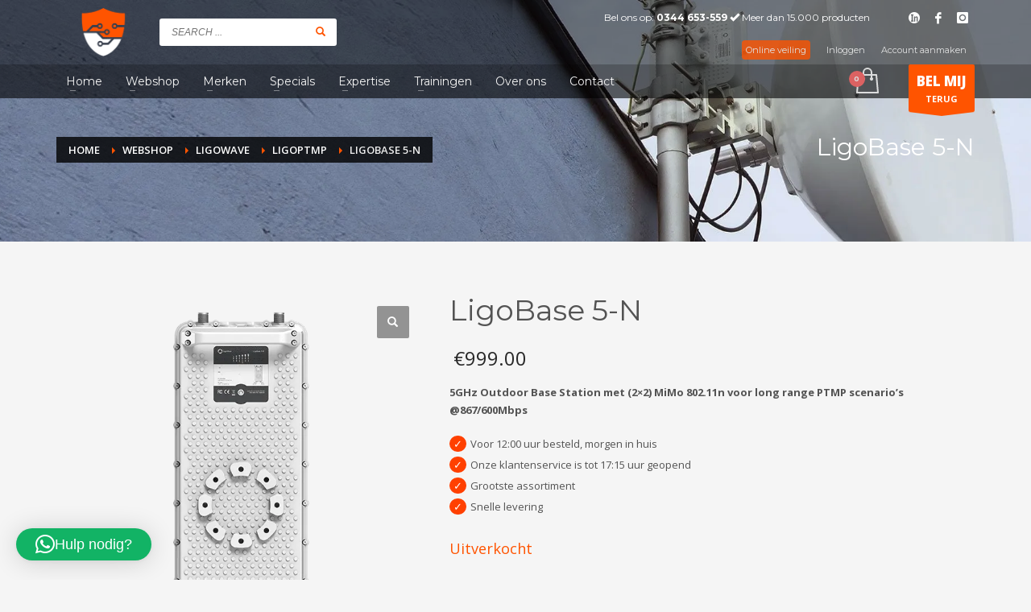

--- FILE ---
content_type: text/html; charset=UTF-8
request_url: https://www.denetwerkspecialist.com/webshop/ligowave/ligoptmp/ligobase-5-n/
body_size: 66602
content:
<!DOCTYPE html> <html lang="nl-NL"> <head><script>if(navigator.userAgent.match(/MSIE|Internet Explorer/i)||navigator.userAgent.match(/Trident\/7\..*?rv:11/i)){let e=document.location.href;if(!e.match(/[?&]nonitro/)){if(e.indexOf("?")==-1){if(e.indexOf("#")==-1){document.location.href=e+"?nonitro=1"}else{document.location.href=e.replace("#","?nonitro=1#")}}else{if(e.indexOf("#")==-1){document.location.href=e+"&nonitro=1"}else{document.location.href=e.replace("#","&nonitro=1#")}}}}</script><link rel="preconnect" href="https://www.googletagmanager.com" /><link rel="preconnect" href="https://www.google.com" /><link rel="preconnect" href="https://cdn-bbiff.nitrocdn.com" /><link rel="preconnect" href="https://consent.cookiebot.com" /><meta charset="UTF-8" /><meta name="twitter:widgets:csp" content="on" /><meta name='robots' content='index, follow, max-image-preview:large, max-snippet:-1, max-video-preview:-1' /><title>LigoBase 5-N goedkoop kopen? - De Netwerkspecialist</title><meta name="description" content="LigoBase 5-N PTMP-5-N-BS koop je bij de Netwerkspecialist ✓ Ruim assortiment ✓ Veilig betalen met ideal ✓ Duidelijk advies" /><meta property="og:locale" content="nl_NL" /><meta property="og:type" content="article" /><meta property="og:title" content="LigoBase 5-N goedkoop kopen? - De Netwerkspecialist" /><meta property="og:description" content="LigoBase 5-N PTMP-5-N-BS koop je bij de Netwerkspecialist ✓ Ruim assortiment ✓ Veilig betalen met ideal ✓ Duidelijk advies" /><meta property="og:url" content="https://www.denetwerkspecialist.com/webshop/ligowave/ligoptmp/ligobase-5-n/" /><meta property="og:site_name" content="De Netwerkspecialist" /><meta property="article:publisher" content="https://www.facebook.com/netwerkspecialist/" /><meta property="article:modified_time" content="2021-01-15T14:03:59+00:00" /><meta property="og:image" content="https://www.denetwerkspecialist.com/wp-content/uploads/2018/08/ligobase-5-n.png" /><meta property="og:image:width" content="600" /><meta property="og:image:height" content="600" /><meta property="og:image:type" content="image/png" /><meta name="twitter:card" content="summary_large_image" /><meta name="theme-color" content="#ff5400" /><meta name="viewport" content="width=device-width, initial-scale=1, maximum-scale=1" /><meta name="generator" content="Powered by WPBakery Page Builder - drag and drop page builder for WordPress." /><meta name="msapplication-TileImage" content="https://www.denetwerkspecialist.com/wp-content/uploads/2018/09/favicon.png" /><meta name="generator" content="NitroPack" /><script>var NPSH,NitroScrollHelper;NPSH=NitroScrollHelper=function(){let e=null;const o=window.sessionStorage.getItem("nitroScrollPos");function t(){let e=JSON.parse(window.sessionStorage.getItem("nitroScrollPos"))||{};if(typeof e!=="object"){e={}}e[document.URL]=window.scrollY;window.sessionStorage.setItem("nitroScrollPos",JSON.stringify(e))}window.addEventListener("scroll",function(){if(e!==null){clearTimeout(e)}e=setTimeout(t,200)},{passive:true});let r={};r.getScrollPos=()=>{if(!o){return 0}const e=JSON.parse(o);return e[document.URL]||0};r.isScrolled=()=>{return r.getScrollPos()>document.documentElement.clientHeight*.5};return r}();</script><script>(function(){var a=false;var e=document.documentElement.classList;var i=navigator.userAgent.toLowerCase();var n=["android","iphone","ipad"];var r=n.length;var o;var d=null;for(var t=0;t<r;t++){o=n[t];if(i.indexOf(o)>-1)d=o;if(e.contains(o)){a=true;e.remove(o)}}if(a&&d){e.add(d);if(d=="iphone"||d=="ipad"){e.add("ios")}}})();</script><script type="text/worker" id="nitro-web-worker">var preloadRequests=0;var remainingCount={};var baseURI="";self.onmessage=function(e){switch(e.data.cmd){case"RESOURCE_PRELOAD":var o=e.data.requestId;remainingCount[o]=0;e.data.resources.forEach(function(e){preload(e,function(o){return function(){console.log(o+" DONE: "+e);if(--remainingCount[o]==0){self.postMessage({cmd:"RESOURCE_PRELOAD",requestId:o})}}}(o));remainingCount[o]++});break;case"SET_BASEURI":baseURI=e.data.uri;break}};async function preload(e,o){if(typeof URL!=="undefined"&&baseURI){try{var a=new URL(e,baseURI);e=a.href}catch(e){console.log("Worker error: "+e.message)}}console.log("Preloading "+e);try{var n=new Request(e,{mode:"no-cors",redirect:"follow"});await fetch(n);o()}catch(a){console.log(a);var r=new XMLHttpRequest;r.responseType="blob";r.onload=o;r.onerror=o;r.open("GET",e,true);r.send()}}</script><script id="nprl">(()=>{if(window.NPRL!=undefined)return;(function(e){var t=e.prototype;t.after||(t.after=function(){var e,t=arguments,n=t.length,r=0,i=this,o=i.parentNode,a=Node,c=String,u=document;if(o!==null){while(r<n){(e=t[r])instanceof a?(i=i.nextSibling)!==null?o.insertBefore(e,i):o.appendChild(e):o.appendChild(u.createTextNode(c(e)));++r}}})})(Element);var e,t;e=t=function(){var t=false;var r=window.URL||window.webkitURL;var i=true;var o=false;var a=2;var c=null;var u=null;var d=true;var s=window.nitroGtmExcludes!=undefined;var l=s?JSON.parse(atob(window.nitroGtmExcludes)).map(e=>new RegExp(e)):[];var f;var m;var v=null;var p=null;var g=null;var h={touch:["touchmove","touchend"],default:["mousemove","click","keydown","wheel"]};var E=true;var y=[];var w=false;var b=[];var S=0;var N=0;var L=false;var T=0;var R=null;var O=false;var A=false;var C=false;var P=[];var I=[];var M=[];var k=[];var x=false;var _={};var j=new Map;var B="noModule"in HTMLScriptElement.prototype;var q=requestAnimationFrame||mozRequestAnimationFrame||webkitRequestAnimationFrame||msRequestAnimationFrame;const D="gtm.js?id=";function H(e,t){if(!_[e]){_[e]=[]}_[e].push(t)}function U(e,t){if(_[e]){var n=0,r=_[e];for(var n=0;n<r.length;n++){r[n].call(this,t)}}}function Y(){(function(e,t){var r=null;var i=function(e){r(e)};var o=null;var a={};var c=null;var u=null;var d=0;e.addEventListener(t,function(r){if(["load","DOMContentLoaded"].indexOf(t)!=-1){if(u){Q(function(){e.triggerNitroEvent(t)})}c=true}else if(t=="readystatechange"){d++;n.ogReadyState=d==1?"interactive":"complete";if(u&&u>=d){n.documentReadyState=n.ogReadyState;Q(function(){e.triggerNitroEvent(t)})}}});e.addEventListener(t+"Nitro",function(e){if(["load","DOMContentLoaded"].indexOf(t)!=-1){if(!c){e.preventDefault();e.stopImmediatePropagation()}else{}u=true}else if(t=="readystatechange"){u=n.documentReadyState=="interactive"?1:2;if(d<u){e.preventDefault();e.stopImmediatePropagation()}}});switch(t){case"load":o="onload";break;case"readystatechange":o="onreadystatechange";break;case"pageshow":o="onpageshow";break;default:o=null;break}if(o){Object.defineProperty(e,o,{get:function(){return r},set:function(n){if(typeof n!=="function"){r=null;e.removeEventListener(t+"Nitro",i)}else{if(!r){e.addEventListener(t+"Nitro",i)}r=n}}})}Object.defineProperty(e,"addEventListener"+t,{value:function(r){if(r!=t||!n.startedScriptLoading||document.currentScript&&document.currentScript.hasAttribute("nitro-exclude")){}else{arguments[0]+="Nitro"}e.ogAddEventListener.apply(e,arguments);a[arguments[1]]=arguments[0]}});Object.defineProperty(e,"removeEventListener"+t,{value:function(t){var n=a[arguments[1]];arguments[0]=n;e.ogRemoveEventListener.apply(e,arguments)}});Object.defineProperty(e,"triggerNitroEvent"+t,{value:function(t,n){n=n||e;var r=new Event(t+"Nitro",{bubbles:true});r.isNitroPack=true;Object.defineProperty(r,"type",{get:function(){return t},set:function(){}});Object.defineProperty(r,"target",{get:function(){return n},set:function(){}});e.dispatchEvent(r)}});if(typeof e.triggerNitroEvent==="undefined"){(function(){var t=e.addEventListener;var n=e.removeEventListener;Object.defineProperty(e,"ogAddEventListener",{value:t});Object.defineProperty(e,"ogRemoveEventListener",{value:n});Object.defineProperty(e,"addEventListener",{value:function(n){var r="addEventListener"+n;if(typeof e[r]!=="undefined"){e[r].apply(e,arguments)}else{t.apply(e,arguments)}},writable:true});Object.defineProperty(e,"removeEventListener",{value:function(t){var r="removeEventListener"+t;if(typeof e[r]!=="undefined"){e[r].apply(e,arguments)}else{n.apply(e,arguments)}}});Object.defineProperty(e,"triggerNitroEvent",{value:function(t,n){var r="triggerNitroEvent"+t;if(typeof e[r]!=="undefined"){e[r].apply(e,arguments)}}})})()}}).apply(null,arguments)}Y(window,"load");Y(window,"pageshow");Y(window,"DOMContentLoaded");Y(document,"DOMContentLoaded");Y(document,"readystatechange");try{var F=new Worker(r.createObjectURL(new Blob([document.getElementById("nitro-web-worker").textContent],{type:"text/javascript"})))}catch(e){var F=new Worker("data:text/javascript;base64,"+btoa(document.getElementById("nitro-web-worker").textContent))}F.onmessage=function(e){if(e.data.cmd=="RESOURCE_PRELOAD"){U(e.data.requestId,e)}};if(typeof document.baseURI!=="undefined"){F.postMessage({cmd:"SET_BASEURI",uri:document.baseURI})}var G=function(e){if(--S==0){Q(K)}};var W=function(e){e.target.removeEventListener("load",W);e.target.removeEventListener("error",W);e.target.removeEventListener("nitroTimeout",W);if(e.type!="nitroTimeout"){clearTimeout(e.target.nitroTimeout)}if(--N==0&&S==0){Q(J)}};var X=function(e){var t=e.textContent;try{var n=r.createObjectURL(new Blob([t.replace(/^(?:<!--)?(.*?)(?:-->)?$/gm,"$1")],{type:"text/javascript"}))}catch(e){var n="data:text/javascript;base64,"+btoa(t.replace(/^(?:<!--)?(.*?)(?:-->)?$/gm,"$1"))}return n};var K=function(){n.documentReadyState="interactive";document.triggerNitroEvent("readystatechange");document.triggerNitroEvent("DOMContentLoaded");if(window.pageYOffset||window.pageXOffset){window.dispatchEvent(new Event("scroll"))}A=true;Q(function(){if(N==0){Q(J)}Q($)})};var J=function(){if(!A||O)return;O=true;R.disconnect();en();n.documentReadyState="complete";document.triggerNitroEvent("readystatechange");window.triggerNitroEvent("load",document);window.triggerNitroEvent("pageshow",document);if(window.pageYOffset||window.pageXOffset||location.hash){let e=typeof history.scrollRestoration!=="undefined"&&history.scrollRestoration=="auto";if(e&&typeof NPSH!=="undefined"&&NPSH.getScrollPos()>0&&window.pageYOffset>document.documentElement.clientHeight*.5){window.scrollTo(0,NPSH.getScrollPos())}else if(location.hash){try{let e=document.querySelector(location.hash);if(e){e.scrollIntoView()}}catch(e){}}}var e=null;if(a==1){e=eo}else{e=eu}Q(e)};var Q=function(e){setTimeout(e,0)};var V=function(e){if(e.type=="touchend"||e.type=="click"){g=e}};var $=function(){if(d&&g){setTimeout(function(e){return function(){var t=function(e,t,n){var r=new Event(e,{bubbles:true,cancelable:true});if(e=="click"){r.clientX=t;r.clientY=n}else{r.touches=[{clientX:t,clientY:n}]}return r};var n;if(e.type=="touchend"){var r=e.changedTouches[0];n=document.elementFromPoint(r.clientX,r.clientY);n.dispatchEvent(t("touchstart"),r.clientX,r.clientY);n.dispatchEvent(t("touchend"),r.clientX,r.clientY);n.dispatchEvent(t("click"),r.clientX,r.clientY)}else if(e.type=="click"){n=document.elementFromPoint(e.clientX,e.clientY);n.dispatchEvent(t("click"),e.clientX,e.clientY)}}}(g),150);g=null}};var z=function(e){if(e.tagName=="SCRIPT"&&!e.hasAttribute("data-nitro-for-id")&&!e.hasAttribute("nitro-document-write")||e.tagName=="IMG"&&(e.hasAttribute("src")||e.hasAttribute("srcset"))||e.tagName=="IFRAME"&&e.hasAttribute("src")||e.tagName=="LINK"&&e.hasAttribute("href")&&e.hasAttribute("rel")&&e.getAttribute("rel")=="stylesheet"){if(e.tagName==="IFRAME"&&e.src.indexOf("about:blank")>-1){return}var t="";switch(e.tagName){case"LINK":t=e.href;break;case"IMG":if(k.indexOf(e)>-1)return;t=e.srcset||e.src;break;default:t=e.src;break}var n=e.getAttribute("type");if(!t&&e.tagName!=="SCRIPT")return;if((e.tagName=="IMG"||e.tagName=="LINK")&&(t.indexOf("data:")===0||t.indexOf("blob:")===0))return;if(e.tagName=="SCRIPT"&&n&&n!=="text/javascript"&&n!=="application/javascript"){if(n!=="module"||!B)return}if(e.tagName==="SCRIPT"){if(k.indexOf(e)>-1)return;if(e.noModule&&B){return}let t=null;if(document.currentScript){if(document.currentScript.src&&document.currentScript.src.indexOf(D)>-1){t=document.currentScript}if(document.currentScript.hasAttribute("data-nitro-gtm-id")){e.setAttribute("data-nitro-gtm-id",document.currentScript.getAttribute("data-nitro-gtm-id"))}}else if(window.nitroCurrentScript){if(window.nitroCurrentScript.src&&window.nitroCurrentScript.src.indexOf(D)>-1){t=window.nitroCurrentScript}}if(t&&s){let n=false;for(const t of l){n=e.src?t.test(e.src):t.test(e.textContent);if(n){break}}if(!n){e.type="text/googletagmanagerscript";let n=t.hasAttribute("data-nitro-gtm-id")?t.getAttribute("data-nitro-gtm-id"):t.id;if(!j.has(n)){j.set(n,[])}let r=j.get(n);r.push(e);return}}if(!e.src){if(e.textContent.length>0){e.textContent+="\n;if(document.currentScript.nitroTimeout) {clearTimeout(document.currentScript.nitroTimeout);}; setTimeout(function() { this.dispatchEvent(new Event('load')); }.bind(document.currentScript), 0);"}else{return}}else{}k.push(e)}if(!e.hasOwnProperty("nitroTimeout")){N++;e.addEventListener("load",W,true);e.addEventListener("error",W,true);e.addEventListener("nitroTimeout",W,true);e.nitroTimeout=setTimeout(function(){console.log("Resource timed out",e);e.dispatchEvent(new Event("nitroTimeout"))},5e3)}}};var Z=function(e){if(e.hasOwnProperty("nitroTimeout")&&e.nitroTimeout){clearTimeout(e.nitroTimeout);e.nitroTimeout=null;e.dispatchEvent(new Event("nitroTimeout"))}};document.documentElement.addEventListener("load",function(e){if(e.target.tagName=="SCRIPT"||e.target.tagName=="IMG"){k.push(e.target)}},true);document.documentElement.addEventListener("error",function(e){if(e.target.tagName=="SCRIPT"||e.target.tagName=="IMG"){k.push(e.target)}},true);var ee=["appendChild","replaceChild","insertBefore","prepend","append","before","after","replaceWith","insertAdjacentElement"];var et=function(){if(s){window._nitro_setTimeout=window.setTimeout;window.setTimeout=function(e,t,...n){let r=document.currentScript||window.nitroCurrentScript;if(!r||r.src&&r.src.indexOf(D)==-1){return window._nitro_setTimeout.call(window,e,t,...n)}return window._nitro_setTimeout.call(window,function(e,t){return function(...n){window.nitroCurrentScript=e;t(...n)}}(r,e),t,...n)}}ee.forEach(function(e){HTMLElement.prototype["og"+e]=HTMLElement.prototype[e];HTMLElement.prototype[e]=function(...t){if(this.parentNode||this===document.documentElement){switch(e){case"replaceChild":case"insertBefore":t.pop();break;case"insertAdjacentElement":t.shift();break}t.forEach(function(e){if(!e)return;if(e.tagName=="SCRIPT"){z(e)}else{if(e.children&&e.children.length>0){e.querySelectorAll("script").forEach(z)}}})}return this["og"+e].apply(this,arguments)}})};var en=function(){if(s&&typeof window._nitro_setTimeout==="function"){window.setTimeout=window._nitro_setTimeout}ee.forEach(function(e){HTMLElement.prototype[e]=HTMLElement.prototype["og"+e]})};var er=async function(){if(o){ef(f);ef(V);if(v){clearTimeout(v);v=null}}if(T===1){L=true;return}else if(T===0){T=-1}n.startedScriptLoading=true;Object.defineProperty(document,"readyState",{get:function(){return n.documentReadyState},set:function(){}});var e=document.documentElement;var t={attributes:true,attributeFilter:["src"],childList:true,subtree:true};R=new MutationObserver(function(e,t){e.forEach(function(e){if(e.type=="childList"&&e.addedNodes.length>0){e.addedNodes.forEach(function(e){if(!document.documentElement.contains(e)){return}if(e.tagName=="IMG"||e.tagName=="IFRAME"||e.tagName=="LINK"){z(e)}})}if(e.type=="childList"&&e.removedNodes.length>0){e.removedNodes.forEach(function(e){if(e.tagName=="IFRAME"||e.tagName=="LINK"){Z(e)}})}if(e.type=="attributes"){var t=e.target;if(!document.documentElement.contains(t)){return}if(t.tagName=="IFRAME"||t.tagName=="LINK"||t.tagName=="IMG"||t.tagName=="SCRIPT"){z(t)}}})});R.observe(e,t);if(!s){et()}await Promise.all(P);var r=b.shift();var i=null;var a=false;while(r){var c;var u=JSON.parse(atob(r.meta));var d=u.delay;if(r.type=="inline"){var l=document.getElementById(r.id);if(l){l.remove()}else{r=b.shift();continue}c=X(l);if(c===false){r=b.shift();continue}}else{c=r.src}if(!a&&r.type!="inline"&&(typeof u.attributes.async!="undefined"||typeof u.attributes.defer!="undefined")){if(i===null){i=r}else if(i===r){a=true}if(!a){b.push(r);r=b.shift();continue}}var m=document.createElement("script");m.src=c;m.setAttribute("data-nitro-for-id",r.id);for(var p in u.attributes){try{if(u.attributes[p]===false){m.setAttribute(p,"")}else{m.setAttribute(p,u.attributes[p])}}catch(e){console.log("Error while setting script attribute",m,e)}}m.async=false;if(u.canonicalLink!=""&&Object.getOwnPropertyDescriptor(m,"src")?.configurable!==false){(e=>{Object.defineProperty(m,"src",{get:function(){return e.canonicalLink},set:function(){}})})(u)}if(d){setTimeout((function(e,t){var n=document.querySelector("[data-nitro-marker-id='"+t+"']");if(n){n.after(e)}else{document.head.appendChild(e)}}).bind(null,m,r.id),d)}else{m.addEventListener("load",G);m.addEventListener("error",G);if(!m.noModule||!B){S++}var g=document.querySelector("[data-nitro-marker-id='"+r.id+"']");if(g){Q(function(e,t){return function(){e.after(t)}}(g,m))}else{Q(function(e){return function(){document.head.appendChild(e)}}(m))}}r=b.shift()}};var ei=function(){var e=document.getElementById("nitro-deferred-styles");var t=document.createElement("div");t.innerHTML=e.textContent;return t};var eo=async function(e){isPreload=e&&e.type=="NitroPreload";if(!isPreload){T=-1;E=false;if(o){ef(f);ef(V);if(v){clearTimeout(v);v=null}}}if(w===false){var t=ei();let e=t.querySelectorAll('style,link[rel="stylesheet"]');w=e.length;if(w){let e=document.getElementById("nitro-deferred-styles-marker");e.replaceWith.apply(e,t.childNodes)}else if(isPreload){Q(ed)}else{es()}}else if(w===0&&!isPreload){es()}};var ea=function(){var e=ei();var t=e.childNodes;var n;var r=[];for(var i=0;i<t.length;i++){n=t[i];if(n.href){r.push(n.href)}}var o="css-preload";H(o,function(e){eo(new Event("NitroPreload"))});if(r.length){F.postMessage({cmd:"RESOURCE_PRELOAD",resources:r,requestId:o})}else{Q(function(){U(o)})}};var ec=function(){if(T===-1)return;T=1;var e=[];var t,n;for(var r=0;r<b.length;r++){t=b[r];if(t.type!="inline"){if(t.src){n=JSON.parse(atob(t.meta));if(n.delay)continue;if(n.attributes.type&&n.attributes.type=="module"&&!B)continue;e.push(t.src)}}}if(e.length){var i="js-preload";H(i,function(e){T=2;if(L){Q(er)}});F.postMessage({cmd:"RESOURCE_PRELOAD",resources:e,requestId:i})}};var eu=function(){while(I.length){style=I.shift();if(style.hasAttribute("nitropack-onload")){style.setAttribute("onload",style.getAttribute("nitropack-onload"));Q(function(e){return function(){e.dispatchEvent(new Event("load"))}}(style))}}while(M.length){style=M.shift();if(style.hasAttribute("nitropack-onerror")){style.setAttribute("onerror",style.getAttribute("nitropack-onerror"));Q(function(e){return function(){e.dispatchEvent(new Event("error"))}}(style))}}};var ed=function(){if(!x){if(i){Q(function(){var e=document.getElementById("nitro-critical-css");if(e){e.remove()}})}x=true;onStylesLoadEvent=new Event("NitroStylesLoaded");onStylesLoadEvent.isNitroPack=true;window.dispatchEvent(onStylesLoadEvent)}};var es=function(){if(a==2){Q(er)}else{eu()}};var el=function(e){m.forEach(function(t){document.addEventListener(t,e,true)})};var ef=function(e){m.forEach(function(t){document.removeEventListener(t,e,true)})};if(s){et()}return{setAutoRemoveCriticalCss:function(e){i=e},registerScript:function(e,t,n){b.push({type:"remote",src:e,id:t,meta:n})},registerInlineScript:function(e,t){b.push({type:"inline",id:e,meta:t})},registerStyle:function(e,t,n){y.push({href:e,rel:t,media:n})},onLoadStyle:function(e){I.push(e);if(w!==false&&--w==0){Q(ed);if(E){E=false}else{es()}}},onErrorStyle:function(e){M.push(e);if(w!==false&&--w==0){Q(ed);if(E){E=false}else{es()}}},loadJs:function(e,t){if(!e.src){var n=X(e);if(n!==false){e.src=n;e.textContent=""}}if(t){Q(function(e,t){return function(){e.after(t)}}(t,e))}else{Q(function(e){return function(){document.head.appendChild(e)}}(e))}},loadQueuedResources:async function(){window.dispatchEvent(new Event("NitroBootStart"));if(p){clearTimeout(p);p=null}window.removeEventListener("load",e.loadQueuedResources);f=a==1?er:eo;if(!o||g){Q(f)}else{if(navigator.userAgent.indexOf(" Edge/")==-1){ea();H("css-preload",ec)}el(f);if(u){if(c){v=setTimeout(f,c)}}else{}}},fontPreload:function(e){var t="critical-fonts";H(t,function(e){document.getElementById("nitro-critical-fonts").type="text/css"});F.postMessage({cmd:"RESOURCE_PRELOAD",resources:e,requestId:t})},boot:function(){if(t)return;t=true;C=typeof NPSH!=="undefined"&&NPSH.isScrolled();let n=document.prerendering;if(location.hash||C||n){o=false}m=h.default.concat(h.touch);p=setTimeout(e.loadQueuedResources,1500);el(V);if(C){e.loadQueuedResources()}else{window.addEventListener("load",e.loadQueuedResources)}},addPrerequisite:function(e){P.push(e)},getTagManagerNodes:function(e){if(!e)return j;return j.get(e)??[]}}}();var n,r;n=r=function(){var t=document.write;return{documentWrite:function(n,r){if(n&&n.hasAttribute("nitro-exclude")){return t.call(document,r)}var i=null;if(n.documentWriteContainer){i=n.documentWriteContainer}else{i=document.createElement("span");n.documentWriteContainer=i}var o=null;if(n){if(n.hasAttribute("data-nitro-for-id")){o=document.querySelector('template[data-nitro-marker-id="'+n.getAttribute("data-nitro-for-id")+'"]')}else{o=n}}i.innerHTML+=r;i.querySelectorAll("script").forEach(function(e){e.setAttribute("nitro-document-write","")});if(!i.parentNode){if(o){o.parentNode.insertBefore(i,o)}else{document.body.appendChild(i)}}var a=document.createElement("span");a.innerHTML=r;var c=a.querySelectorAll("script");if(c.length){c.forEach(function(t){var n=t.getAttributeNames();var r=document.createElement("script");n.forEach(function(e){r.setAttribute(e,t.getAttribute(e))});r.async=false;if(!t.src&&t.textContent){r.textContent=t.textContent}e.loadJs(r,o)})}},TrustLogo:function(e,t){var n=document.getElementById(e);var r=document.createElement("img");r.src=t;n.parentNode.insertBefore(r,n)},documentReadyState:"loading",ogReadyState:document.readyState,startedScriptLoading:false,loadScriptDelayed:function(e,t){setTimeout(function(){var t=document.createElement("script");t.src=e;document.head.appendChild(t)},t)}}}();document.write=function(e){n.documentWrite(document.currentScript,e)};document.writeln=function(e){n.documentWrite(document.currentScript,e+"\n")};window.NPRL=e;window.NitroResourceLoader=t;window.NPh=n;window.NitroPackHelper=r})();</script><template id="nitro-deferred-styles-marker"></template><style id="nitro-fonts">@font-face{font-family:"Montserrat";font-style:normal;font-weight:400;src:url("https://fonts.gstatic.com/s/montserrat/v31/JTUSjIg1_i6t8kCHKm459WRhyyTh89ZNpQ.woff2") format("woff2");unicode-range:U+0460-052F,U+1C80-1C8A,U+20B4,U+2DE0-2DFF,U+A640-A69F,U+FE2E-FE2F;font-display:swap}@font-face{font-family:"Montserrat";font-style:normal;font-weight:400;src:url("https://fonts.gstatic.com/s/montserrat/v31/JTUSjIg1_i6t8kCHKm459W1hyyTh89ZNpQ.woff2") format("woff2");unicode-range:U+0301,U+0400-045F,U+0490-0491,U+04B0-04B1,U+2116;font-display:swap}@font-face{font-family:"Montserrat";font-style:normal;font-weight:400;src:url("https://fonts.gstatic.com/s/montserrat/v31/JTUSjIg1_i6t8kCHKm459WZhyyTh89ZNpQ.woff2") format("woff2");unicode-range:U+0102-0103,U+0110-0111,U+0128-0129,U+0168-0169,U+01A0-01A1,U+01AF-01B0,U+0300-0301,U+0303-0304,U+0308-0309,U+0323,U+0329,U+1EA0-1EF9,U+20AB;font-display:swap}@font-face{font-family:"Montserrat";font-style:normal;font-weight:400;src:url("https://fonts.gstatic.com/s/montserrat/v31/JTUSjIg1_i6t8kCHKm459WdhyyTh89ZNpQ.woff2") format("woff2");unicode-range:U+0100-02BA,U+02BD-02C5,U+02C7-02CC,U+02CE-02D7,U+02DD-02FF,U+0304,U+0308,U+0329,U+1D00-1DBF,U+1E00-1E9F,U+1EF2-1EFF,U+2020,U+20A0-20AB,U+20AD-20C0,U+2113,U+2C60-2C7F,U+A720-A7FF;font-display:swap}@font-face{font-family:"Montserrat";font-style:normal;font-weight:400;src:url("https://fonts.gstatic.com/s/montserrat/v31/JTUSjIg1_i6t8kCHKm459WlhyyTh89Y.woff2") format("woff2");unicode-range:U+0000-00FF,U+0131,U+0152-0153,U+02BB-02BC,U+02C6,U+02DA,U+02DC,U+0304,U+0308,U+0329,U+2000-206F,U+20AC,U+2122,U+2191,U+2193,U+2212,U+2215,U+FEFF,U+FFFD;font-display:swap}@font-face{font-family:"Montserrat";font-style:normal;font-weight:500;src:url("https://fonts.gstatic.com/s/montserrat/v31/JTUSjIg1_i6t8kCHKm459WRhyyTh89ZNpQ.woff2") format("woff2");unicode-range:U+0460-052F,U+1C80-1C8A,U+20B4,U+2DE0-2DFF,U+A640-A69F,U+FE2E-FE2F;font-display:swap}@font-face{font-family:"Montserrat";font-style:normal;font-weight:500;src:url("https://fonts.gstatic.com/s/montserrat/v31/JTUSjIg1_i6t8kCHKm459W1hyyTh89ZNpQ.woff2") format("woff2");unicode-range:U+0301,U+0400-045F,U+0490-0491,U+04B0-04B1,U+2116;font-display:swap}@font-face{font-family:"Montserrat";font-style:normal;font-weight:500;src:url("https://fonts.gstatic.com/s/montserrat/v31/JTUSjIg1_i6t8kCHKm459WZhyyTh89ZNpQ.woff2") format("woff2");unicode-range:U+0102-0103,U+0110-0111,U+0128-0129,U+0168-0169,U+01A0-01A1,U+01AF-01B0,U+0300-0301,U+0303-0304,U+0308-0309,U+0323,U+0329,U+1EA0-1EF9,U+20AB;font-display:swap}@font-face{font-family:"Montserrat";font-style:normal;font-weight:500;src:url("https://fonts.gstatic.com/s/montserrat/v31/JTUSjIg1_i6t8kCHKm459WdhyyTh89ZNpQ.woff2") format("woff2");unicode-range:U+0100-02BA,U+02BD-02C5,U+02C7-02CC,U+02CE-02D7,U+02DD-02FF,U+0304,U+0308,U+0329,U+1D00-1DBF,U+1E00-1E9F,U+1EF2-1EFF,U+2020,U+20A0-20AB,U+20AD-20C0,U+2113,U+2C60-2C7F,U+A720-A7FF;font-display:swap}@font-face{font-family:"Montserrat";font-style:normal;font-weight:500;src:url("https://fonts.gstatic.com/s/montserrat/v31/JTUSjIg1_i6t8kCHKm459WlhyyTh89Y.woff2") format("woff2");unicode-range:U+0000-00FF,U+0131,U+0152-0153,U+02BB-02BC,U+02C6,U+02DA,U+02DC,U+0304,U+0308,U+0329,U+2000-206F,U+20AC,U+2122,U+2191,U+2193,U+2212,U+2215,U+FEFF,U+FFFD;font-display:swap}@font-face{font-family:"Montserrat";font-style:normal;font-weight:700;src:url("https://fonts.gstatic.com/s/montserrat/v31/JTUSjIg1_i6t8kCHKm459WRhyyTh89ZNpQ.woff2") format("woff2");unicode-range:U+0460-052F,U+1C80-1C8A,U+20B4,U+2DE0-2DFF,U+A640-A69F,U+FE2E-FE2F;font-display:swap}@font-face{font-family:"Montserrat";font-style:normal;font-weight:700;src:url("https://fonts.gstatic.com/s/montserrat/v31/JTUSjIg1_i6t8kCHKm459W1hyyTh89ZNpQ.woff2") format("woff2");unicode-range:U+0301,U+0400-045F,U+0490-0491,U+04B0-04B1,U+2116;font-display:swap}@font-face{font-family:"Montserrat";font-style:normal;font-weight:700;src:url("https://fonts.gstatic.com/s/montserrat/v31/JTUSjIg1_i6t8kCHKm459WZhyyTh89ZNpQ.woff2") format("woff2");unicode-range:U+0102-0103,U+0110-0111,U+0128-0129,U+0168-0169,U+01A0-01A1,U+01AF-01B0,U+0300-0301,U+0303-0304,U+0308-0309,U+0323,U+0329,U+1EA0-1EF9,U+20AB;font-display:swap}@font-face{font-family:"Montserrat";font-style:normal;font-weight:700;src:url("https://fonts.gstatic.com/s/montserrat/v31/JTUSjIg1_i6t8kCHKm459WdhyyTh89ZNpQ.woff2") format("woff2");unicode-range:U+0100-02BA,U+02BD-02C5,U+02C7-02CC,U+02CE-02D7,U+02DD-02FF,U+0304,U+0308,U+0329,U+1D00-1DBF,U+1E00-1E9F,U+1EF2-1EFF,U+2020,U+20A0-20AB,U+20AD-20C0,U+2113,U+2C60-2C7F,U+A720-A7FF;font-display:swap}@font-face{font-family:"Montserrat";font-style:normal;font-weight:700;src:url("https://fonts.gstatic.com/s/montserrat/v31/JTUSjIg1_i6t8kCHKm459WlhyyTh89Y.woff2") format("woff2");unicode-range:U+0000-00FF,U+0131,U+0152-0153,U+02BB-02BC,U+02C6,U+02DA,U+02DC,U+0304,U+0308,U+0329,U+2000-206F,U+20AC,U+2122,U+2191,U+2193,U+2212,U+2215,U+FEFF,U+FFFD;font-display:swap}@font-face{font-family:"Open Sans";font-style:normal;font-weight:300;font-stretch:100%;src:url("https://fonts.gstatic.com/s/opensans/v44/memvYaGs126MiZpBA-UvWbX2vVnXBbObj2OVTSKmu0SC55K5gw.woff2") format("woff2");unicode-range:U+0460-052F,U+1C80-1C8A,U+20B4,U+2DE0-2DFF,U+A640-A69F,U+FE2E-FE2F;font-display:swap}@font-face{font-family:"Open Sans";font-style:normal;font-weight:300;font-stretch:100%;src:url("https://fonts.gstatic.com/s/opensans/v44/memvYaGs126MiZpBA-UvWbX2vVnXBbObj2OVTSumu0SC55K5gw.woff2") format("woff2");unicode-range:U+0301,U+0400-045F,U+0490-0491,U+04B0-04B1,U+2116;font-display:swap}@font-face{font-family:"Open Sans";font-style:normal;font-weight:300;font-stretch:100%;src:url("https://fonts.gstatic.com/s/opensans/v44/memvYaGs126MiZpBA-UvWbX2vVnXBbObj2OVTSOmu0SC55K5gw.woff2") format("woff2");unicode-range:U+1F00-1FFF;font-display:swap}@font-face{font-family:"Open Sans";font-style:normal;font-weight:300;font-stretch:100%;src:url("https://fonts.gstatic.com/s/opensans/v44/memvYaGs126MiZpBA-UvWbX2vVnXBbObj2OVTSymu0SC55K5gw.woff2") format("woff2");unicode-range:U+0370-0377,U+037A-037F,U+0384-038A,U+038C,U+038E-03A1,U+03A3-03FF;font-display:swap}@font-face{font-family:"Open Sans";font-style:normal;font-weight:300;font-stretch:100%;src:url("https://fonts.gstatic.com/s/opensans/v44/memvYaGs126MiZpBA-UvWbX2vVnXBbObj2OVTS2mu0SC55K5gw.woff2") format("woff2");unicode-range:U+0307-0308,U+0590-05FF,U+200C-2010,U+20AA,U+25CC,U+FB1D-FB4F;font-display:swap}@font-face{font-family:"Open Sans";font-style:normal;font-weight:300;font-stretch:100%;src:url("https://fonts.gstatic.com/s/opensans/v44/memvYaGs126MiZpBA-UvWbX2vVnXBbObj2OVTVOmu0SC55K5gw.woff2") format("woff2");unicode-range:U+0302-0303,U+0305,U+0307-0308,U+0310,U+0312,U+0315,U+031A,U+0326-0327,U+032C,U+032F-0330,U+0332-0333,U+0338,U+033A,U+0346,U+034D,U+0391-03A1,U+03A3-03A9,U+03B1-03C9,U+03D1,U+03D5-03D6,U+03F0-03F1,U+03F4-03F5,U+2016-2017,U+2034-2038,U+203C,U+2040,U+2043,U+2047,U+2050,U+2057,U+205F,U+2070-2071,U+2074-208E,U+2090-209C,U+20D0-20DC,U+20E1,U+20E5-20EF,U+2100-2112,U+2114-2115,U+2117-2121,U+2123-214F,U+2190,U+2192,U+2194-21AE,U+21B0-21E5,U+21F1-21F2,U+21F4-2211,U+2213-2214,U+2216-22FF,U+2308-230B,U+2310,U+2319,U+231C-2321,U+2336-237A,U+237C,U+2395,U+239B-23B7,U+23D0,U+23DC-23E1,U+2474-2475,U+25AF,U+25B3,U+25B7,U+25BD,U+25C1,U+25CA,U+25CC,U+25FB,U+266D-266F,U+27C0-27FF,U+2900-2AFF,U+2B0E-2B11,U+2B30-2B4C,U+2BFE,U+3030,U+FF5B,U+FF5D,U+1D400-1D7FF,U+1EE00-1EEFF;font-display:swap}@font-face{font-family:"Open Sans";font-style:normal;font-weight:300;font-stretch:100%;src:url("https://fonts.gstatic.com/s/opensans/v44/memvYaGs126MiZpBA-UvWbX2vVnXBbObj2OVTUGmu0SC55K5gw.woff2") format("woff2");unicode-range:U+0001-000C,U+000E-001F,U+007F-009F,U+20DD-20E0,U+20E2-20E4,U+2150-218F,U+2190,U+2192,U+2194-2199,U+21AF,U+21E6-21F0,U+21F3,U+2218-2219,U+2299,U+22C4-22C6,U+2300-243F,U+2440-244A,U+2460-24FF,U+25A0-27BF,U+2800-28FF,U+2921-2922,U+2981,U+29BF,U+29EB,U+2B00-2BFF,U+4DC0-4DFF,U+FFF9-FFFB,U+10140-1018E,U+10190-1019C,U+101A0,U+101D0-101FD,U+102E0-102FB,U+10E60-10E7E,U+1D2C0-1D2D3,U+1D2E0-1D37F,U+1F000-1F0FF,U+1F100-1F1AD,U+1F1E6-1F1FF,U+1F30D-1F30F,U+1F315,U+1F31C,U+1F31E,U+1F320-1F32C,U+1F336,U+1F378,U+1F37D,U+1F382,U+1F393-1F39F,U+1F3A7-1F3A8,U+1F3AC-1F3AF,U+1F3C2,U+1F3C4-1F3C6,U+1F3CA-1F3CE,U+1F3D4-1F3E0,U+1F3ED,U+1F3F1-1F3F3,U+1F3F5-1F3F7,U+1F408,U+1F415,U+1F41F,U+1F426,U+1F43F,U+1F441-1F442,U+1F444,U+1F446-1F449,U+1F44C-1F44E,U+1F453,U+1F46A,U+1F47D,U+1F4A3,U+1F4B0,U+1F4B3,U+1F4B9,U+1F4BB,U+1F4BF,U+1F4C8-1F4CB,U+1F4D6,U+1F4DA,U+1F4DF,U+1F4E3-1F4E6,U+1F4EA-1F4ED,U+1F4F7,U+1F4F9-1F4FB,U+1F4FD-1F4FE,U+1F503,U+1F507-1F50B,U+1F50D,U+1F512-1F513,U+1F53E-1F54A,U+1F54F-1F5FA,U+1F610,U+1F650-1F67F,U+1F687,U+1F68D,U+1F691,U+1F694,U+1F698,U+1F6AD,U+1F6B2,U+1F6B9-1F6BA,U+1F6BC,U+1F6C6-1F6CF,U+1F6D3-1F6D7,U+1F6E0-1F6EA,U+1F6F0-1F6F3,U+1F6F7-1F6FC,U+1F700-1F7FF,U+1F800-1F80B,U+1F810-1F847,U+1F850-1F859,U+1F860-1F887,U+1F890-1F8AD,U+1F8B0-1F8BB,U+1F8C0-1F8C1,U+1F900-1F90B,U+1F93B,U+1F946,U+1F984,U+1F996,U+1F9E9,U+1FA00-1FA6F,U+1FA70-1FA7C,U+1FA80-1FA89,U+1FA8F-1FAC6,U+1FACE-1FADC,U+1FADF-1FAE9,U+1FAF0-1FAF8,U+1FB00-1FBFF;font-display:swap}@font-face{font-family:"Open Sans";font-style:normal;font-weight:300;font-stretch:100%;src:url("https://fonts.gstatic.com/s/opensans/v44/memvYaGs126MiZpBA-UvWbX2vVnXBbObj2OVTSCmu0SC55K5gw.woff2") format("woff2");unicode-range:U+0102-0103,U+0110-0111,U+0128-0129,U+0168-0169,U+01A0-01A1,U+01AF-01B0,U+0300-0301,U+0303-0304,U+0308-0309,U+0323,U+0329,U+1EA0-1EF9,U+20AB;font-display:swap}@font-face{font-family:"Open Sans";font-style:normal;font-weight:300;font-stretch:100%;src:url("https://fonts.gstatic.com/s/opensans/v44/memvYaGs126MiZpBA-UvWbX2vVnXBbObj2OVTSGmu0SC55K5gw.woff2") format("woff2");unicode-range:U+0100-02BA,U+02BD-02C5,U+02C7-02CC,U+02CE-02D7,U+02DD-02FF,U+0304,U+0308,U+0329,U+1D00-1DBF,U+1E00-1E9F,U+1EF2-1EFF,U+2020,U+20A0-20AB,U+20AD-20C0,U+2113,U+2C60-2C7F,U+A720-A7FF;font-display:swap}@font-face{font-family:"Open Sans";font-style:normal;font-weight:300;font-stretch:100%;src:url("https://fonts.gstatic.com/s/opensans/v44/memvYaGs126MiZpBA-UvWbX2vVnXBbObj2OVTS-mu0SC55I.woff2") format("woff2");unicode-range:U+0000-00FF,U+0131,U+0152-0153,U+02BB-02BC,U+02C6,U+02DA,U+02DC,U+0304,U+0308,U+0329,U+2000-206F,U+20AC,U+2122,U+2191,U+2193,U+2212,U+2215,U+FEFF,U+FFFD;font-display:swap}@font-face{font-family:"Open Sans";font-style:normal;font-weight:400;font-stretch:100%;src:url("https://fonts.gstatic.com/s/opensans/v44/memvYaGs126MiZpBA-UvWbX2vVnXBbObj2OVTSKmu0SC55K5gw.woff2") format("woff2");unicode-range:U+0460-052F,U+1C80-1C8A,U+20B4,U+2DE0-2DFF,U+A640-A69F,U+FE2E-FE2F;font-display:swap}@font-face{font-family:"Open Sans";font-style:normal;font-weight:400;font-stretch:100%;src:url("https://fonts.gstatic.com/s/opensans/v44/memvYaGs126MiZpBA-UvWbX2vVnXBbObj2OVTSumu0SC55K5gw.woff2") format("woff2");unicode-range:U+0301,U+0400-045F,U+0490-0491,U+04B0-04B1,U+2116;font-display:swap}@font-face{font-family:"Open Sans";font-style:normal;font-weight:400;font-stretch:100%;src:url("https://fonts.gstatic.com/s/opensans/v44/memvYaGs126MiZpBA-UvWbX2vVnXBbObj2OVTSOmu0SC55K5gw.woff2") format("woff2");unicode-range:U+1F00-1FFF;font-display:swap}@font-face{font-family:"Open Sans";font-style:normal;font-weight:400;font-stretch:100%;src:url("https://fonts.gstatic.com/s/opensans/v44/memvYaGs126MiZpBA-UvWbX2vVnXBbObj2OVTSymu0SC55K5gw.woff2") format("woff2");unicode-range:U+0370-0377,U+037A-037F,U+0384-038A,U+038C,U+038E-03A1,U+03A3-03FF;font-display:swap}@font-face{font-family:"Open Sans";font-style:normal;font-weight:400;font-stretch:100%;src:url("https://fonts.gstatic.com/s/opensans/v44/memvYaGs126MiZpBA-UvWbX2vVnXBbObj2OVTS2mu0SC55K5gw.woff2") format("woff2");unicode-range:U+0307-0308,U+0590-05FF,U+200C-2010,U+20AA,U+25CC,U+FB1D-FB4F;font-display:swap}@font-face{font-family:"Open Sans";font-style:normal;font-weight:400;font-stretch:100%;src:url("https://fonts.gstatic.com/s/opensans/v44/memvYaGs126MiZpBA-UvWbX2vVnXBbObj2OVTVOmu0SC55K5gw.woff2") format("woff2");unicode-range:U+0302-0303,U+0305,U+0307-0308,U+0310,U+0312,U+0315,U+031A,U+0326-0327,U+032C,U+032F-0330,U+0332-0333,U+0338,U+033A,U+0346,U+034D,U+0391-03A1,U+03A3-03A9,U+03B1-03C9,U+03D1,U+03D5-03D6,U+03F0-03F1,U+03F4-03F5,U+2016-2017,U+2034-2038,U+203C,U+2040,U+2043,U+2047,U+2050,U+2057,U+205F,U+2070-2071,U+2074-208E,U+2090-209C,U+20D0-20DC,U+20E1,U+20E5-20EF,U+2100-2112,U+2114-2115,U+2117-2121,U+2123-214F,U+2190,U+2192,U+2194-21AE,U+21B0-21E5,U+21F1-21F2,U+21F4-2211,U+2213-2214,U+2216-22FF,U+2308-230B,U+2310,U+2319,U+231C-2321,U+2336-237A,U+237C,U+2395,U+239B-23B7,U+23D0,U+23DC-23E1,U+2474-2475,U+25AF,U+25B3,U+25B7,U+25BD,U+25C1,U+25CA,U+25CC,U+25FB,U+266D-266F,U+27C0-27FF,U+2900-2AFF,U+2B0E-2B11,U+2B30-2B4C,U+2BFE,U+3030,U+FF5B,U+FF5D,U+1D400-1D7FF,U+1EE00-1EEFF;font-display:swap}@font-face{font-family:"Open Sans";font-style:normal;font-weight:400;font-stretch:100%;src:url("https://fonts.gstatic.com/s/opensans/v44/memvYaGs126MiZpBA-UvWbX2vVnXBbObj2OVTUGmu0SC55K5gw.woff2") format("woff2");unicode-range:U+0001-000C,U+000E-001F,U+007F-009F,U+20DD-20E0,U+20E2-20E4,U+2150-218F,U+2190,U+2192,U+2194-2199,U+21AF,U+21E6-21F0,U+21F3,U+2218-2219,U+2299,U+22C4-22C6,U+2300-243F,U+2440-244A,U+2460-24FF,U+25A0-27BF,U+2800-28FF,U+2921-2922,U+2981,U+29BF,U+29EB,U+2B00-2BFF,U+4DC0-4DFF,U+FFF9-FFFB,U+10140-1018E,U+10190-1019C,U+101A0,U+101D0-101FD,U+102E0-102FB,U+10E60-10E7E,U+1D2C0-1D2D3,U+1D2E0-1D37F,U+1F000-1F0FF,U+1F100-1F1AD,U+1F1E6-1F1FF,U+1F30D-1F30F,U+1F315,U+1F31C,U+1F31E,U+1F320-1F32C,U+1F336,U+1F378,U+1F37D,U+1F382,U+1F393-1F39F,U+1F3A7-1F3A8,U+1F3AC-1F3AF,U+1F3C2,U+1F3C4-1F3C6,U+1F3CA-1F3CE,U+1F3D4-1F3E0,U+1F3ED,U+1F3F1-1F3F3,U+1F3F5-1F3F7,U+1F408,U+1F415,U+1F41F,U+1F426,U+1F43F,U+1F441-1F442,U+1F444,U+1F446-1F449,U+1F44C-1F44E,U+1F453,U+1F46A,U+1F47D,U+1F4A3,U+1F4B0,U+1F4B3,U+1F4B9,U+1F4BB,U+1F4BF,U+1F4C8-1F4CB,U+1F4D6,U+1F4DA,U+1F4DF,U+1F4E3-1F4E6,U+1F4EA-1F4ED,U+1F4F7,U+1F4F9-1F4FB,U+1F4FD-1F4FE,U+1F503,U+1F507-1F50B,U+1F50D,U+1F512-1F513,U+1F53E-1F54A,U+1F54F-1F5FA,U+1F610,U+1F650-1F67F,U+1F687,U+1F68D,U+1F691,U+1F694,U+1F698,U+1F6AD,U+1F6B2,U+1F6B9-1F6BA,U+1F6BC,U+1F6C6-1F6CF,U+1F6D3-1F6D7,U+1F6E0-1F6EA,U+1F6F0-1F6F3,U+1F6F7-1F6FC,U+1F700-1F7FF,U+1F800-1F80B,U+1F810-1F847,U+1F850-1F859,U+1F860-1F887,U+1F890-1F8AD,U+1F8B0-1F8BB,U+1F8C0-1F8C1,U+1F900-1F90B,U+1F93B,U+1F946,U+1F984,U+1F996,U+1F9E9,U+1FA00-1FA6F,U+1FA70-1FA7C,U+1FA80-1FA89,U+1FA8F-1FAC6,U+1FACE-1FADC,U+1FADF-1FAE9,U+1FAF0-1FAF8,U+1FB00-1FBFF;font-display:swap}@font-face{font-family:"Open Sans";font-style:normal;font-weight:400;font-stretch:100%;src:url("https://fonts.gstatic.com/s/opensans/v44/memvYaGs126MiZpBA-UvWbX2vVnXBbObj2OVTSCmu0SC55K5gw.woff2") format("woff2");unicode-range:U+0102-0103,U+0110-0111,U+0128-0129,U+0168-0169,U+01A0-01A1,U+01AF-01B0,U+0300-0301,U+0303-0304,U+0308-0309,U+0323,U+0329,U+1EA0-1EF9,U+20AB;font-display:swap}@font-face{font-family:"Open Sans";font-style:normal;font-weight:400;font-stretch:100%;src:url("https://fonts.gstatic.com/s/opensans/v44/memvYaGs126MiZpBA-UvWbX2vVnXBbObj2OVTSGmu0SC55K5gw.woff2") format("woff2");unicode-range:U+0100-02BA,U+02BD-02C5,U+02C7-02CC,U+02CE-02D7,U+02DD-02FF,U+0304,U+0308,U+0329,U+1D00-1DBF,U+1E00-1E9F,U+1EF2-1EFF,U+2020,U+20A0-20AB,U+20AD-20C0,U+2113,U+2C60-2C7F,U+A720-A7FF;font-display:swap}@font-face{font-family:"Open Sans";font-style:normal;font-weight:400;font-stretch:100%;src:url("https://fonts.gstatic.com/s/opensans/v44/memvYaGs126MiZpBA-UvWbX2vVnXBbObj2OVTS-mu0SC55I.woff2") format("woff2");unicode-range:U+0000-00FF,U+0131,U+0152-0153,U+02BB-02BC,U+02C6,U+02DA,U+02DC,U+0304,U+0308,U+0329,U+2000-206F,U+20AC,U+2122,U+2191,U+2193,U+2212,U+2215,U+FEFF,U+FFFD;font-display:swap}@font-face{font-family:"Open Sans";font-style:normal;font-weight:600;font-stretch:100%;src:url("https://fonts.gstatic.com/s/opensans/v44/memvYaGs126MiZpBA-UvWbX2vVnXBbObj2OVTSKmu0SC55K5gw.woff2") format("woff2");unicode-range:U+0460-052F,U+1C80-1C8A,U+20B4,U+2DE0-2DFF,U+A640-A69F,U+FE2E-FE2F;font-display:swap}@font-face{font-family:"Open Sans";font-style:normal;font-weight:600;font-stretch:100%;src:url("https://fonts.gstatic.com/s/opensans/v44/memvYaGs126MiZpBA-UvWbX2vVnXBbObj2OVTSumu0SC55K5gw.woff2") format("woff2");unicode-range:U+0301,U+0400-045F,U+0490-0491,U+04B0-04B1,U+2116;font-display:swap}@font-face{font-family:"Open Sans";font-style:normal;font-weight:600;font-stretch:100%;src:url("https://fonts.gstatic.com/s/opensans/v44/memvYaGs126MiZpBA-UvWbX2vVnXBbObj2OVTSOmu0SC55K5gw.woff2") format("woff2");unicode-range:U+1F00-1FFF;font-display:swap}@font-face{font-family:"Open Sans";font-style:normal;font-weight:600;font-stretch:100%;src:url("https://fonts.gstatic.com/s/opensans/v44/memvYaGs126MiZpBA-UvWbX2vVnXBbObj2OVTSymu0SC55K5gw.woff2") format("woff2");unicode-range:U+0370-0377,U+037A-037F,U+0384-038A,U+038C,U+038E-03A1,U+03A3-03FF;font-display:swap}@font-face{font-family:"Open Sans";font-style:normal;font-weight:600;font-stretch:100%;src:url("https://fonts.gstatic.com/s/opensans/v44/memvYaGs126MiZpBA-UvWbX2vVnXBbObj2OVTS2mu0SC55K5gw.woff2") format("woff2");unicode-range:U+0307-0308,U+0590-05FF,U+200C-2010,U+20AA,U+25CC,U+FB1D-FB4F;font-display:swap}@font-face{font-family:"Open Sans";font-style:normal;font-weight:600;font-stretch:100%;src:url("https://fonts.gstatic.com/s/opensans/v44/memvYaGs126MiZpBA-UvWbX2vVnXBbObj2OVTVOmu0SC55K5gw.woff2") format("woff2");unicode-range:U+0302-0303,U+0305,U+0307-0308,U+0310,U+0312,U+0315,U+031A,U+0326-0327,U+032C,U+032F-0330,U+0332-0333,U+0338,U+033A,U+0346,U+034D,U+0391-03A1,U+03A3-03A9,U+03B1-03C9,U+03D1,U+03D5-03D6,U+03F0-03F1,U+03F4-03F5,U+2016-2017,U+2034-2038,U+203C,U+2040,U+2043,U+2047,U+2050,U+2057,U+205F,U+2070-2071,U+2074-208E,U+2090-209C,U+20D0-20DC,U+20E1,U+20E5-20EF,U+2100-2112,U+2114-2115,U+2117-2121,U+2123-214F,U+2190,U+2192,U+2194-21AE,U+21B0-21E5,U+21F1-21F2,U+21F4-2211,U+2213-2214,U+2216-22FF,U+2308-230B,U+2310,U+2319,U+231C-2321,U+2336-237A,U+237C,U+2395,U+239B-23B7,U+23D0,U+23DC-23E1,U+2474-2475,U+25AF,U+25B3,U+25B7,U+25BD,U+25C1,U+25CA,U+25CC,U+25FB,U+266D-266F,U+27C0-27FF,U+2900-2AFF,U+2B0E-2B11,U+2B30-2B4C,U+2BFE,U+3030,U+FF5B,U+FF5D,U+1D400-1D7FF,U+1EE00-1EEFF;font-display:swap}@font-face{font-family:"Open Sans";font-style:normal;font-weight:600;font-stretch:100%;src:url("https://fonts.gstatic.com/s/opensans/v44/memvYaGs126MiZpBA-UvWbX2vVnXBbObj2OVTUGmu0SC55K5gw.woff2") format("woff2");unicode-range:U+0001-000C,U+000E-001F,U+007F-009F,U+20DD-20E0,U+20E2-20E4,U+2150-218F,U+2190,U+2192,U+2194-2199,U+21AF,U+21E6-21F0,U+21F3,U+2218-2219,U+2299,U+22C4-22C6,U+2300-243F,U+2440-244A,U+2460-24FF,U+25A0-27BF,U+2800-28FF,U+2921-2922,U+2981,U+29BF,U+29EB,U+2B00-2BFF,U+4DC0-4DFF,U+FFF9-FFFB,U+10140-1018E,U+10190-1019C,U+101A0,U+101D0-101FD,U+102E0-102FB,U+10E60-10E7E,U+1D2C0-1D2D3,U+1D2E0-1D37F,U+1F000-1F0FF,U+1F100-1F1AD,U+1F1E6-1F1FF,U+1F30D-1F30F,U+1F315,U+1F31C,U+1F31E,U+1F320-1F32C,U+1F336,U+1F378,U+1F37D,U+1F382,U+1F393-1F39F,U+1F3A7-1F3A8,U+1F3AC-1F3AF,U+1F3C2,U+1F3C4-1F3C6,U+1F3CA-1F3CE,U+1F3D4-1F3E0,U+1F3ED,U+1F3F1-1F3F3,U+1F3F5-1F3F7,U+1F408,U+1F415,U+1F41F,U+1F426,U+1F43F,U+1F441-1F442,U+1F444,U+1F446-1F449,U+1F44C-1F44E,U+1F453,U+1F46A,U+1F47D,U+1F4A3,U+1F4B0,U+1F4B3,U+1F4B9,U+1F4BB,U+1F4BF,U+1F4C8-1F4CB,U+1F4D6,U+1F4DA,U+1F4DF,U+1F4E3-1F4E6,U+1F4EA-1F4ED,U+1F4F7,U+1F4F9-1F4FB,U+1F4FD-1F4FE,U+1F503,U+1F507-1F50B,U+1F50D,U+1F512-1F513,U+1F53E-1F54A,U+1F54F-1F5FA,U+1F610,U+1F650-1F67F,U+1F687,U+1F68D,U+1F691,U+1F694,U+1F698,U+1F6AD,U+1F6B2,U+1F6B9-1F6BA,U+1F6BC,U+1F6C6-1F6CF,U+1F6D3-1F6D7,U+1F6E0-1F6EA,U+1F6F0-1F6F3,U+1F6F7-1F6FC,U+1F700-1F7FF,U+1F800-1F80B,U+1F810-1F847,U+1F850-1F859,U+1F860-1F887,U+1F890-1F8AD,U+1F8B0-1F8BB,U+1F8C0-1F8C1,U+1F900-1F90B,U+1F93B,U+1F946,U+1F984,U+1F996,U+1F9E9,U+1FA00-1FA6F,U+1FA70-1FA7C,U+1FA80-1FA89,U+1FA8F-1FAC6,U+1FACE-1FADC,U+1FADF-1FAE9,U+1FAF0-1FAF8,U+1FB00-1FBFF;font-display:swap}@font-face{font-family:"Open Sans";font-style:normal;font-weight:600;font-stretch:100%;src:url("https://fonts.gstatic.com/s/opensans/v44/memvYaGs126MiZpBA-UvWbX2vVnXBbObj2OVTSCmu0SC55K5gw.woff2") format("woff2");unicode-range:U+0102-0103,U+0110-0111,U+0128-0129,U+0168-0169,U+01A0-01A1,U+01AF-01B0,U+0300-0301,U+0303-0304,U+0308-0309,U+0323,U+0329,U+1EA0-1EF9,U+20AB;font-display:swap}@font-face{font-family:"Open Sans";font-style:normal;font-weight:600;font-stretch:100%;src:url("https://fonts.gstatic.com/s/opensans/v44/memvYaGs126MiZpBA-UvWbX2vVnXBbObj2OVTSGmu0SC55K5gw.woff2") format("woff2");unicode-range:U+0100-02BA,U+02BD-02C5,U+02C7-02CC,U+02CE-02D7,U+02DD-02FF,U+0304,U+0308,U+0329,U+1D00-1DBF,U+1E00-1E9F,U+1EF2-1EFF,U+2020,U+20A0-20AB,U+20AD-20C0,U+2113,U+2C60-2C7F,U+A720-A7FF;font-display:swap}@font-face{font-family:"Open Sans";font-style:normal;font-weight:600;font-stretch:100%;src:url("https://fonts.gstatic.com/s/opensans/v44/memvYaGs126MiZpBA-UvWbX2vVnXBbObj2OVTS-mu0SC55I.woff2") format("woff2");unicode-range:U+0000-00FF,U+0131,U+0152-0153,U+02BB-02BC,U+02C6,U+02DA,U+02DC,U+0304,U+0308,U+0329,U+2000-206F,U+20AC,U+2122,U+2191,U+2193,U+2212,U+2215,U+FEFF,U+FFFD;font-display:swap}@font-face{font-family:"Open Sans";font-style:normal;font-weight:700;font-stretch:100%;src:url("https://fonts.gstatic.com/s/opensans/v44/memvYaGs126MiZpBA-UvWbX2vVnXBbObj2OVTSKmu0SC55K5gw.woff2") format("woff2");unicode-range:U+0460-052F,U+1C80-1C8A,U+20B4,U+2DE0-2DFF,U+A640-A69F,U+FE2E-FE2F;font-display:swap}@font-face{font-family:"Open Sans";font-style:normal;font-weight:700;font-stretch:100%;src:url("https://fonts.gstatic.com/s/opensans/v44/memvYaGs126MiZpBA-UvWbX2vVnXBbObj2OVTSumu0SC55K5gw.woff2") format("woff2");unicode-range:U+0301,U+0400-045F,U+0490-0491,U+04B0-04B1,U+2116;font-display:swap}@font-face{font-family:"Open Sans";font-style:normal;font-weight:700;font-stretch:100%;src:url("https://fonts.gstatic.com/s/opensans/v44/memvYaGs126MiZpBA-UvWbX2vVnXBbObj2OVTSOmu0SC55K5gw.woff2") format("woff2");unicode-range:U+1F00-1FFF;font-display:swap}@font-face{font-family:"Open Sans";font-style:normal;font-weight:700;font-stretch:100%;src:url("https://fonts.gstatic.com/s/opensans/v44/memvYaGs126MiZpBA-UvWbX2vVnXBbObj2OVTSymu0SC55K5gw.woff2") format("woff2");unicode-range:U+0370-0377,U+037A-037F,U+0384-038A,U+038C,U+038E-03A1,U+03A3-03FF;font-display:swap}@font-face{font-family:"Open Sans";font-style:normal;font-weight:700;font-stretch:100%;src:url("https://fonts.gstatic.com/s/opensans/v44/memvYaGs126MiZpBA-UvWbX2vVnXBbObj2OVTS2mu0SC55K5gw.woff2") format("woff2");unicode-range:U+0307-0308,U+0590-05FF,U+200C-2010,U+20AA,U+25CC,U+FB1D-FB4F;font-display:swap}@font-face{font-family:"Open Sans";font-style:normal;font-weight:700;font-stretch:100%;src:url("https://fonts.gstatic.com/s/opensans/v44/memvYaGs126MiZpBA-UvWbX2vVnXBbObj2OVTVOmu0SC55K5gw.woff2") format("woff2");unicode-range:U+0302-0303,U+0305,U+0307-0308,U+0310,U+0312,U+0315,U+031A,U+0326-0327,U+032C,U+032F-0330,U+0332-0333,U+0338,U+033A,U+0346,U+034D,U+0391-03A1,U+03A3-03A9,U+03B1-03C9,U+03D1,U+03D5-03D6,U+03F0-03F1,U+03F4-03F5,U+2016-2017,U+2034-2038,U+203C,U+2040,U+2043,U+2047,U+2050,U+2057,U+205F,U+2070-2071,U+2074-208E,U+2090-209C,U+20D0-20DC,U+20E1,U+20E5-20EF,U+2100-2112,U+2114-2115,U+2117-2121,U+2123-214F,U+2190,U+2192,U+2194-21AE,U+21B0-21E5,U+21F1-21F2,U+21F4-2211,U+2213-2214,U+2216-22FF,U+2308-230B,U+2310,U+2319,U+231C-2321,U+2336-237A,U+237C,U+2395,U+239B-23B7,U+23D0,U+23DC-23E1,U+2474-2475,U+25AF,U+25B3,U+25B7,U+25BD,U+25C1,U+25CA,U+25CC,U+25FB,U+266D-266F,U+27C0-27FF,U+2900-2AFF,U+2B0E-2B11,U+2B30-2B4C,U+2BFE,U+3030,U+FF5B,U+FF5D,U+1D400-1D7FF,U+1EE00-1EEFF;font-display:swap}@font-face{font-family:"Open Sans";font-style:normal;font-weight:700;font-stretch:100%;src:url("https://fonts.gstatic.com/s/opensans/v44/memvYaGs126MiZpBA-UvWbX2vVnXBbObj2OVTUGmu0SC55K5gw.woff2") format("woff2");unicode-range:U+0001-000C,U+000E-001F,U+007F-009F,U+20DD-20E0,U+20E2-20E4,U+2150-218F,U+2190,U+2192,U+2194-2199,U+21AF,U+21E6-21F0,U+21F3,U+2218-2219,U+2299,U+22C4-22C6,U+2300-243F,U+2440-244A,U+2460-24FF,U+25A0-27BF,U+2800-28FF,U+2921-2922,U+2981,U+29BF,U+29EB,U+2B00-2BFF,U+4DC0-4DFF,U+FFF9-FFFB,U+10140-1018E,U+10190-1019C,U+101A0,U+101D0-101FD,U+102E0-102FB,U+10E60-10E7E,U+1D2C0-1D2D3,U+1D2E0-1D37F,U+1F000-1F0FF,U+1F100-1F1AD,U+1F1E6-1F1FF,U+1F30D-1F30F,U+1F315,U+1F31C,U+1F31E,U+1F320-1F32C,U+1F336,U+1F378,U+1F37D,U+1F382,U+1F393-1F39F,U+1F3A7-1F3A8,U+1F3AC-1F3AF,U+1F3C2,U+1F3C4-1F3C6,U+1F3CA-1F3CE,U+1F3D4-1F3E0,U+1F3ED,U+1F3F1-1F3F3,U+1F3F5-1F3F7,U+1F408,U+1F415,U+1F41F,U+1F426,U+1F43F,U+1F441-1F442,U+1F444,U+1F446-1F449,U+1F44C-1F44E,U+1F453,U+1F46A,U+1F47D,U+1F4A3,U+1F4B0,U+1F4B3,U+1F4B9,U+1F4BB,U+1F4BF,U+1F4C8-1F4CB,U+1F4D6,U+1F4DA,U+1F4DF,U+1F4E3-1F4E6,U+1F4EA-1F4ED,U+1F4F7,U+1F4F9-1F4FB,U+1F4FD-1F4FE,U+1F503,U+1F507-1F50B,U+1F50D,U+1F512-1F513,U+1F53E-1F54A,U+1F54F-1F5FA,U+1F610,U+1F650-1F67F,U+1F687,U+1F68D,U+1F691,U+1F694,U+1F698,U+1F6AD,U+1F6B2,U+1F6B9-1F6BA,U+1F6BC,U+1F6C6-1F6CF,U+1F6D3-1F6D7,U+1F6E0-1F6EA,U+1F6F0-1F6F3,U+1F6F7-1F6FC,U+1F700-1F7FF,U+1F800-1F80B,U+1F810-1F847,U+1F850-1F859,U+1F860-1F887,U+1F890-1F8AD,U+1F8B0-1F8BB,U+1F8C0-1F8C1,U+1F900-1F90B,U+1F93B,U+1F946,U+1F984,U+1F996,U+1F9E9,U+1FA00-1FA6F,U+1FA70-1FA7C,U+1FA80-1FA89,U+1FA8F-1FAC6,U+1FACE-1FADC,U+1FADF-1FAE9,U+1FAF0-1FAF8,U+1FB00-1FBFF;font-display:swap}@font-face{font-family:"Open Sans";font-style:normal;font-weight:700;font-stretch:100%;src:url("https://fonts.gstatic.com/s/opensans/v44/memvYaGs126MiZpBA-UvWbX2vVnXBbObj2OVTSCmu0SC55K5gw.woff2") format("woff2");unicode-range:U+0102-0103,U+0110-0111,U+0128-0129,U+0168-0169,U+01A0-01A1,U+01AF-01B0,U+0300-0301,U+0303-0304,U+0308-0309,U+0323,U+0329,U+1EA0-1EF9,U+20AB;font-display:swap}@font-face{font-family:"Open Sans";font-style:normal;font-weight:700;font-stretch:100%;src:url("https://fonts.gstatic.com/s/opensans/v44/memvYaGs126MiZpBA-UvWbX2vVnXBbObj2OVTSGmu0SC55K5gw.woff2") format("woff2");unicode-range:U+0100-02BA,U+02BD-02C5,U+02C7-02CC,U+02CE-02D7,U+02DD-02FF,U+0304,U+0308,U+0329,U+1D00-1DBF,U+1E00-1E9F,U+1EF2-1EFF,U+2020,U+20A0-20AB,U+20AD-20C0,U+2113,U+2C60-2C7F,U+A720-A7FF;font-display:swap}@font-face{font-family:"Open Sans";font-style:normal;font-weight:700;font-stretch:100%;src:url("https://fonts.gstatic.com/s/opensans/v44/memvYaGs126MiZpBA-UvWbX2vVnXBbObj2OVTS-mu0SC55I.woff2") format("woff2");unicode-range:U+0000-00FF,U+0131,U+0152-0153,U+02BB-02BC,U+02C6,U+02DA,U+02DC,U+0304,U+0308,U+0329,U+2000-206F,U+20AC,U+2122,U+2191,U+2193,U+2212,U+2215,U+FEFF,U+FFFD;font-display:swap}@font-face{font-family:"Open Sans";font-style:normal;font-weight:800;font-stretch:100%;src:url("https://fonts.gstatic.com/s/opensans/v44/memvYaGs126MiZpBA-UvWbX2vVnXBbObj2OVTSKmu0SC55K5gw.woff2") format("woff2");unicode-range:U+0460-052F,U+1C80-1C8A,U+20B4,U+2DE0-2DFF,U+A640-A69F,U+FE2E-FE2F;font-display:swap}@font-face{font-family:"Open Sans";font-style:normal;font-weight:800;font-stretch:100%;src:url("https://fonts.gstatic.com/s/opensans/v44/memvYaGs126MiZpBA-UvWbX2vVnXBbObj2OVTSumu0SC55K5gw.woff2") format("woff2");unicode-range:U+0301,U+0400-045F,U+0490-0491,U+04B0-04B1,U+2116;font-display:swap}@font-face{font-family:"Open Sans";font-style:normal;font-weight:800;font-stretch:100%;src:url("https://fonts.gstatic.com/s/opensans/v44/memvYaGs126MiZpBA-UvWbX2vVnXBbObj2OVTSOmu0SC55K5gw.woff2") format("woff2");unicode-range:U+1F00-1FFF;font-display:swap}@font-face{font-family:"Open Sans";font-style:normal;font-weight:800;font-stretch:100%;src:url("https://fonts.gstatic.com/s/opensans/v44/memvYaGs126MiZpBA-UvWbX2vVnXBbObj2OVTSymu0SC55K5gw.woff2") format("woff2");unicode-range:U+0370-0377,U+037A-037F,U+0384-038A,U+038C,U+038E-03A1,U+03A3-03FF;font-display:swap}@font-face{font-family:"Open Sans";font-style:normal;font-weight:800;font-stretch:100%;src:url("https://fonts.gstatic.com/s/opensans/v44/memvYaGs126MiZpBA-UvWbX2vVnXBbObj2OVTS2mu0SC55K5gw.woff2") format("woff2");unicode-range:U+0307-0308,U+0590-05FF,U+200C-2010,U+20AA,U+25CC,U+FB1D-FB4F;font-display:swap}@font-face{font-family:"Open Sans";font-style:normal;font-weight:800;font-stretch:100%;src:url("https://fonts.gstatic.com/s/opensans/v44/memvYaGs126MiZpBA-UvWbX2vVnXBbObj2OVTVOmu0SC55K5gw.woff2") format("woff2");unicode-range:U+0302-0303,U+0305,U+0307-0308,U+0310,U+0312,U+0315,U+031A,U+0326-0327,U+032C,U+032F-0330,U+0332-0333,U+0338,U+033A,U+0346,U+034D,U+0391-03A1,U+03A3-03A9,U+03B1-03C9,U+03D1,U+03D5-03D6,U+03F0-03F1,U+03F4-03F5,U+2016-2017,U+2034-2038,U+203C,U+2040,U+2043,U+2047,U+2050,U+2057,U+205F,U+2070-2071,U+2074-208E,U+2090-209C,U+20D0-20DC,U+20E1,U+20E5-20EF,U+2100-2112,U+2114-2115,U+2117-2121,U+2123-214F,U+2190,U+2192,U+2194-21AE,U+21B0-21E5,U+21F1-21F2,U+21F4-2211,U+2213-2214,U+2216-22FF,U+2308-230B,U+2310,U+2319,U+231C-2321,U+2336-237A,U+237C,U+2395,U+239B-23B7,U+23D0,U+23DC-23E1,U+2474-2475,U+25AF,U+25B3,U+25B7,U+25BD,U+25C1,U+25CA,U+25CC,U+25FB,U+266D-266F,U+27C0-27FF,U+2900-2AFF,U+2B0E-2B11,U+2B30-2B4C,U+2BFE,U+3030,U+FF5B,U+FF5D,U+1D400-1D7FF,U+1EE00-1EEFF;font-display:swap}@font-face{font-family:"Open Sans";font-style:normal;font-weight:800;font-stretch:100%;src:url("https://fonts.gstatic.com/s/opensans/v44/memvYaGs126MiZpBA-UvWbX2vVnXBbObj2OVTUGmu0SC55K5gw.woff2") format("woff2");unicode-range:U+0001-000C,U+000E-001F,U+007F-009F,U+20DD-20E0,U+20E2-20E4,U+2150-218F,U+2190,U+2192,U+2194-2199,U+21AF,U+21E6-21F0,U+21F3,U+2218-2219,U+2299,U+22C4-22C6,U+2300-243F,U+2440-244A,U+2460-24FF,U+25A0-27BF,U+2800-28FF,U+2921-2922,U+2981,U+29BF,U+29EB,U+2B00-2BFF,U+4DC0-4DFF,U+FFF9-FFFB,U+10140-1018E,U+10190-1019C,U+101A0,U+101D0-101FD,U+102E0-102FB,U+10E60-10E7E,U+1D2C0-1D2D3,U+1D2E0-1D37F,U+1F000-1F0FF,U+1F100-1F1AD,U+1F1E6-1F1FF,U+1F30D-1F30F,U+1F315,U+1F31C,U+1F31E,U+1F320-1F32C,U+1F336,U+1F378,U+1F37D,U+1F382,U+1F393-1F39F,U+1F3A7-1F3A8,U+1F3AC-1F3AF,U+1F3C2,U+1F3C4-1F3C6,U+1F3CA-1F3CE,U+1F3D4-1F3E0,U+1F3ED,U+1F3F1-1F3F3,U+1F3F5-1F3F7,U+1F408,U+1F415,U+1F41F,U+1F426,U+1F43F,U+1F441-1F442,U+1F444,U+1F446-1F449,U+1F44C-1F44E,U+1F453,U+1F46A,U+1F47D,U+1F4A3,U+1F4B0,U+1F4B3,U+1F4B9,U+1F4BB,U+1F4BF,U+1F4C8-1F4CB,U+1F4D6,U+1F4DA,U+1F4DF,U+1F4E3-1F4E6,U+1F4EA-1F4ED,U+1F4F7,U+1F4F9-1F4FB,U+1F4FD-1F4FE,U+1F503,U+1F507-1F50B,U+1F50D,U+1F512-1F513,U+1F53E-1F54A,U+1F54F-1F5FA,U+1F610,U+1F650-1F67F,U+1F687,U+1F68D,U+1F691,U+1F694,U+1F698,U+1F6AD,U+1F6B2,U+1F6B9-1F6BA,U+1F6BC,U+1F6C6-1F6CF,U+1F6D3-1F6D7,U+1F6E0-1F6EA,U+1F6F0-1F6F3,U+1F6F7-1F6FC,U+1F700-1F7FF,U+1F800-1F80B,U+1F810-1F847,U+1F850-1F859,U+1F860-1F887,U+1F890-1F8AD,U+1F8B0-1F8BB,U+1F8C0-1F8C1,U+1F900-1F90B,U+1F93B,U+1F946,U+1F984,U+1F996,U+1F9E9,U+1FA00-1FA6F,U+1FA70-1FA7C,U+1FA80-1FA89,U+1FA8F-1FAC6,U+1FACE-1FADC,U+1FADF-1FAE9,U+1FAF0-1FAF8,U+1FB00-1FBFF;font-display:swap}@font-face{font-family:"Open Sans";font-style:normal;font-weight:800;font-stretch:100%;src:url("https://fonts.gstatic.com/s/opensans/v44/memvYaGs126MiZpBA-UvWbX2vVnXBbObj2OVTSCmu0SC55K5gw.woff2") format("woff2");unicode-range:U+0102-0103,U+0110-0111,U+0128-0129,U+0168-0169,U+01A0-01A1,U+01AF-01B0,U+0300-0301,U+0303-0304,U+0308-0309,U+0323,U+0329,U+1EA0-1EF9,U+20AB;font-display:swap}@font-face{font-family:"Open Sans";font-style:normal;font-weight:800;font-stretch:100%;src:url("https://fonts.gstatic.com/s/opensans/v44/memvYaGs126MiZpBA-UvWbX2vVnXBbObj2OVTSGmu0SC55K5gw.woff2") format("woff2");unicode-range:U+0100-02BA,U+02BD-02C5,U+02C7-02CC,U+02CE-02D7,U+02DD-02FF,U+0304,U+0308,U+0329,U+1D00-1DBF,U+1E00-1E9F,U+1EF2-1EFF,U+2020,U+20A0-20AB,U+20AD-20C0,U+2113,U+2C60-2C7F,U+A720-A7FF;font-display:swap}@font-face{font-family:"Open Sans";font-style:normal;font-weight:800;font-stretch:100%;src:url("https://fonts.gstatic.com/s/opensans/v44/memvYaGs126MiZpBA-UvWbX2vVnXBbObj2OVTS-mu0SC55I.woff2") format("woff2");unicode-range:U+0000-00FF,U+0131,U+0152-0153,U+02BB-02BC,U+02C6,U+02DA,U+02DC,U+0304,U+0308,U+0329,U+2000-206F,U+20AC,U+2122,U+2191,U+2193,U+2212,U+2215,U+FEFF,U+FFFD;font-display:swap}@font-face{font-family:"Glyphicons Halflings";src:url("https://cdn-bbiff.nitrocdn.com/fJoGWxuThWnBoUfXWGftlcELtHtgusht/assets/static/source/rev-2a51b46/www.denetwerkspecialist.com/wp-content/themes/kallyas/template_helpers/icons/glyphicons_halflingsregular/glyphicons_halflingsregular.eot");src:url("https://cdn-bbiff.nitrocdn.com/fJoGWxuThWnBoUfXWGftlcELtHtgusht/assets/static/source/rev-2a51b46/www.denetwerkspecialist.com/wp-content/themes/kallyas/template_helpers/icons/glyphicons_halflingsregular/glyphicons_halflingsregular.woff2") format("woff2");font-display:swap}@font-face{font-family:"kl-social-icons";font-weight:normal;font-style:normal;src:url("https://cdn-bbiff.nitrocdn.com/fJoGWxuThWnBoUfXWGftlcELtHtgusht/assets/static/source/rev-2a51b46/www.denetwerkspecialist.com/wp-content/themes/kallyas/template_helpers/icons/kl-social-icons/kl-social-icons.eot");src:url("https://cdn-bbiff.nitrocdn.com/fJoGWxuThWnBoUfXWGftlcELtHtgusht/assets/static/source/rev-2a51b46/www.denetwerkspecialist.com/wp-content/themes/kallyas/template_helpers/icons/kl-social-icons/kl-social-icons.ttf") format("truetype");font-display:swap}</style><style type="text/css" id="nitro-critical-css">@charset "UTF-8";ul{box-sizing:border-box}.entry-content{counter-reset:footnotes}:root{--wp--preset--font-size--normal:16px;--wp--preset--font-size--huge:42px}:root{--wp--preset--aspect-ratio--square:1;--wp--preset--aspect-ratio--4-3:4/3;--wp--preset--aspect-ratio--3-4:3/4;--wp--preset--aspect-ratio--3-2:3/2;--wp--preset--aspect-ratio--2-3:2/3;--wp--preset--aspect-ratio--16-9:16/9;--wp--preset--aspect-ratio--9-16:9/16;--wp--preset--color--black:#000;--wp--preset--color--cyan-bluish-gray:#abb8c3;--wp--preset--color--white:#fff;--wp--preset--color--pale-pink:#f78da7;--wp--preset--color--vivid-red:#cf2e2e;--wp--preset--color--luminous-vivid-orange:#ff6900;--wp--preset--color--luminous-vivid-amber:#fcb900;--wp--preset--color--light-green-cyan:#7bdcb5;--wp--preset--color--vivid-green-cyan:#00d084;--wp--preset--color--pale-cyan-blue:#8ed1fc;--wp--preset--color--vivid-cyan-blue:#0693e3;--wp--preset--color--vivid-purple:#9b51e0;--wp--preset--gradient--vivid-cyan-blue-to-vivid-purple:linear-gradient(135deg,rgba(6,147,227,1) 0%,#9b51e0 100%);--wp--preset--gradient--light-green-cyan-to-vivid-green-cyan:linear-gradient(135deg,#7adcb4 0%,#00d082 100%);--wp--preset--gradient--luminous-vivid-amber-to-luminous-vivid-orange:linear-gradient(135deg,rgba(252,185,0,1) 0%,rgba(255,105,0,1) 100%);--wp--preset--gradient--luminous-vivid-orange-to-vivid-red:linear-gradient(135deg,rgba(255,105,0,1) 0%,#cf2e2e 100%);--wp--preset--gradient--very-light-gray-to-cyan-bluish-gray:linear-gradient(135deg,#eee 0%,#a9b8c3 100%);--wp--preset--gradient--cool-to-warm-spectrum:linear-gradient(135deg,#4aeadc 0%,#9778d1 20%,#cf2aba 40%,#ee2c82 60%,#fb6962 80%,#fef84c 100%);--wp--preset--gradient--blush-light-purple:linear-gradient(135deg,#ffceec 0%,#9896f0 100%);--wp--preset--gradient--blush-bordeaux:linear-gradient(135deg,#fecda5 0%,#fe2d2d 50%,#6b003e 100%);--wp--preset--gradient--luminous-dusk:linear-gradient(135deg,#ffcb70 0%,#c751c0 50%,#4158d0 100%);--wp--preset--gradient--pale-ocean:linear-gradient(135deg,#fff5cb 0%,#b6e3d4 50%,#33a7b5 100%);--wp--preset--gradient--electric-grass:linear-gradient(135deg,#caf880 0%,#71ce7e 100%);--wp--preset--gradient--midnight:linear-gradient(135deg,#020381 0%,#2874fc 100%);--wp--preset--font-size--small:13px;--wp--preset--font-size--medium:20px;--wp--preset--font-size--large:36px;--wp--preset--font-size--x-large:42px;--wp--preset--spacing--20:.44rem;--wp--preset--spacing--30:.67rem;--wp--preset--spacing--40:1rem;--wp--preset--spacing--50:1.5rem;--wp--preset--spacing--60:2.25rem;--wp--preset--spacing--70:3.38rem;--wp--preset--spacing--80:5.06rem;--wp--preset--shadow--natural:6px 6px 9px rgba(0,0,0,.2);--wp--preset--shadow--deep:12px 12px 50px rgba(0,0,0,.4);--wp--preset--shadow--sharp:6px 6px 0px rgba(0,0,0,.2);--wp--preset--shadow--outlined:6px 6px 0px -3px rgba(255,255,255,1),6px 6px rgba(0,0,0,1);--wp--preset--shadow--crisp:6px 6px 0px rgba(0,0,0,1)}button.pswp__button{box-shadow:none !important;background-image:url("https://cdn-bbiff.nitrocdn.com/fJoGWxuThWnBoUfXWGftlcELtHtgusht/assets/images/optimized/rev-55f2ed3/www.denetwerkspecialist.com/wp-content/plugins/woocommerce/assets/css/photoswipe/default-skin/default-skin.png") !important}button.pswp__button.nitro-lazy{background-image:none !important}button.pswp__button,button.pswp__button--arrow--left::before,button.pswp__button--arrow--right::before{background-color:transparent !important}button.pswp__button--arrow--left,button.pswp__button--arrow--right{background-image:none !important}button.pswp__button--arrow--left.nitro-lazy,button.pswp__button--arrow--right.nitro-lazy{background-image:none !important}.pswp{display:none;position:absolute;width:100%;height:100%;left:0;top:0;overflow:hidden;-ms-touch-action:none;touch-action:none;z-index:1500;-webkit-text-size-adjust:100%;-webkit-backface-visibility:hidden;outline:0}.pswp *{-webkit-box-sizing:border-box;box-sizing:border-box}.pswp__bg{position:absolute;left:0;top:0;width:100%;height:100%;background:#000;opacity:0;-webkit-transform:translateZ(0);transform:translateZ(0);-webkit-backface-visibility:hidden;will-change:opacity}.pswp__scroll-wrap{position:absolute;left:0;top:0;width:100%;height:100%;overflow:hidden}.pswp__container{-ms-touch-action:none;touch-action:none;position:absolute;left:0;right:0;top:0;bottom:0}.pswp__container{-webkit-touch-callout:none}.pswp__bg{will-change:opacity}.pswp__container{-webkit-backface-visibility:hidden}.pswp__item{position:absolute;left:0;right:0;top:0;bottom:0;overflow:hidden}.pswp__button{width:44px;height:44px;position:relative;background:0 0;overflow:visible;-webkit-appearance:none;display:block;border:0;padding:0;margin:0;float:left;opacity:.75;-webkit-box-shadow:none;box-shadow:none}.pswp__button::-moz-focus-inner{padding:0;border:0}.pswp__button,.pswp__button--arrow--left:before,.pswp__button--arrow--right:before{background:url("https://cdn-bbiff.nitrocdn.com/fJoGWxuThWnBoUfXWGftlcELtHtgusht/assets/images/optimized/rev-55f2ed3/www.denetwerkspecialist.com/wp-content/plugins/woocommerce/assets/css/photoswipe/default-skin/default-skin.png") 0 0 no-repeat;background-size:264px 88px;width:44px;height:44px}.pswp__button--close{background-position:0 -44px}.pswp__button--share{background-position:-44px -44px}.pswp__button--fs{display:none}.pswp__button--zoom{display:none;background-position:-88px 0}.pswp__button--arrow--left,.pswp__button--arrow--right{background:0 0;top:50%;margin-top:-50px;width:70px;height:100px;position:absolute}.pswp__button--arrow--left{left:0}.pswp__button--arrow--right{right:0}.pswp__button--arrow--left:before,.pswp__button--arrow--right:before{content:"";top:35px;background-color:rgba(0,0,0,.3);height:30px;width:32px;position:absolute}.pswp__button--arrow--left:before{left:6px;background-position:-138px -44px}.pswp__button--arrow--right:before{right:6px;background-position:-94px -44px}.pswp__share-modal{display:block;background:rgba(0,0,0,.5);width:100%;height:100%;top:0;left:0;padding:10px;position:absolute;z-index:1600;opacity:0;-webkit-backface-visibility:hidden;will-change:opacity}.pswp__share-modal--hidden{display:none}.pswp__share-tooltip{z-index:1620;position:absolute;background:#fff;top:56px;border-radius:2px;display:block;width:auto;right:44px;-webkit-box-shadow:0 2px 5px rgba(0,0,0,.25);box-shadow:0 2px 5px rgba(0,0,0,.25);-webkit-transform:translateY(6px);-ms-transform:translateY(6px);transform:translateY(6px);-webkit-backface-visibility:hidden;will-change:transform}.pswp__counter{position:relative;left:0;top:0;height:44px;font-size:13px;line-height:44px;color:#fff;opacity:.75;padding:0 10px;margin-inline-end:auto}.pswp__caption{position:absolute;left:0;bottom:0;width:100%;min-height:44px}.pswp__caption__center{text-align:left;max-width:420px;margin:0 auto;font-size:13px;padding:10px;line-height:20px;color:#ccc}.pswp__preloader{width:44px;height:44px;position:absolute;top:0;left:50%;margin-left:-22px;opacity:0;will-change:opacity;direction:ltr}.pswp__preloader__icn{width:20px;height:20px;margin:12px}@media screen and (max-width:1024px){.pswp__preloader{position:relative;left:auto;top:auto;margin:0;float:right}}.pswp__ui{-webkit-font-smoothing:auto;visibility:visible;opacity:1;z-index:1550}.pswp__top-bar{position:absolute;left:0;top:0;height:44px;width:100%;display:flex;justify-content:flex-end}.pswp__caption,.pswp__top-bar{-webkit-backface-visibility:hidden;will-change:opacity}.pswp__caption,.pswp__top-bar{background-color:rgba(0,0,0,.5)}.pswp__ui--hidden .pswp__button--arrow--left,.pswp__ui--hidden .pswp__button--arrow--right,.pswp__ui--hidden .pswp__caption,.pswp__ui--hidden .pswp__top-bar{opacity:.001}:root{--woocommerce:#720eec;--wc-green:#7ad03a;--wc-red:#a00;--wc-orange:#ffba00;--wc-blue:#2ea2cc;--wc-primary:#720eec;--wc-primary-text:#fcfbfe;--wc-secondary:#e9e6ed;--wc-secondary-text:#515151;--wc-highlight:#958e09;--wc-highligh-text:white;--wc-content-bg:#fff;--wc-subtext:#767676;--wc-form-border-color:rgba(32,7,7,.8);--wc-form-border-radius:4px;--wc-form-border-width:1px}.woocommerce img,.woocommerce-page img{height:auto;max-width:100%}.woocommerce #content div.product div.images,.woocommerce div.product div.images,.woocommerce-page #content div.product div.images,.woocommerce-page div.product div.images{float:left;width:48%}.woocommerce #content div.product div.summary,.woocommerce div.product div.summary,.woocommerce-page #content div.product div.summary,.woocommerce-page div.product div.summary{float:right;width:48%;clear:none}.woocommerce #content div.product .woocommerce-tabs,.woocommerce div.product .woocommerce-tabs,.woocommerce-page #content div.product .woocommerce-tabs,.woocommerce-page div.product .woocommerce-tabs{clear:both}.woocommerce #content div.product .woocommerce-tabs ul.tabs::after,.woocommerce #content div.product .woocommerce-tabs ul.tabs::before,.woocommerce div.product .woocommerce-tabs ul.tabs::after,.woocommerce div.product .woocommerce-tabs ul.tabs::before,.woocommerce-page #content div.product .woocommerce-tabs ul.tabs::after,.woocommerce-page #content div.product .woocommerce-tabs ul.tabs::before,.woocommerce-page div.product .woocommerce-tabs ul.tabs::after,.woocommerce-page div.product .woocommerce-tabs ul.tabs::before{content:" ";display:table}.woocommerce #content div.product .woocommerce-tabs ul.tabs::after,.woocommerce div.product .woocommerce-tabs ul.tabs::after,.woocommerce-page #content div.product .woocommerce-tabs ul.tabs::after,.woocommerce-page div.product .woocommerce-tabs ul.tabs::after{clear:both}.woocommerce #content div.product .woocommerce-tabs ul.tabs li,.woocommerce div.product .woocommerce-tabs ul.tabs li,.woocommerce-page #content div.product .woocommerce-tabs ul.tabs li,.woocommerce-page div.product .woocommerce-tabs ul.tabs li{display:inline-block}@media only screen and (max-width:767px){:root{--woocommerce:#720eec;--wc-green:#7ad03a;--wc-red:#a00;--wc-orange:#ffba00;--wc-blue:#2ea2cc;--wc-primary:#720eec;--wc-primary-text:#fcfbfe;--wc-secondary:#e9e6ed;--wc-secondary-text:#515151;--wc-highlight:#958e09;--wc-highligh-text:white;--wc-content-bg:#fff;--wc-subtext:#767676;--wc-form-border-color:rgba(32,7,7,.8);--wc-form-border-radius:4px;--wc-form-border-width:1px}.woocommerce #content div.product div.images,.woocommerce #content div.product div.summary,.woocommerce div.product div.images,.woocommerce div.product div.summary,.woocommerce-page #content div.product div.images,.woocommerce-page #content div.product div.summary,.woocommerce-page div.product div.images,.woocommerce-page div.product div.summary{float:none;width:100%}}:root{--woocommerce:#720eec;--wc-green:#7ad03a;--wc-red:#a00;--wc-orange:#ffba00;--wc-blue:#2ea2cc;--wc-primary:#720eec;--wc-primary-text:#fcfbfe;--wc-secondary:#e9e6ed;--wc-secondary-text:#515151;--wc-highlight:#958e09;--wc-highligh-text:white;--wc-content-bg:#fff;--wc-subtext:#767676;--wc-form-border-color:rgba(32,7,7,.8);--wc-form-border-radius:4px;--wc-form-border-width:1px}.woocommerce div.product{margin-bottom:0;position:relative}.woocommerce div.product .product_title{clear:none;margin-top:0;padding:0}.woocommerce div.product p.stock{font-size:.92em}.woocommerce div.product div.images{margin-bottom:2em}.woocommerce div.product div.images img{display:block;width:100%;height:auto;box-shadow:none}.woocommerce div.product div.images.woocommerce-product-gallery{position:relative}.woocommerce div.product div.images .woocommerce-product-gallery__wrapper{margin:0;padding:0}.woocommerce div.product div.images .woocommerce-product-gallery__image a{display:block;outline-offset:-2px}.woocommerce div.product div.summary{margin-bottom:2em}.woocommerce div.product .woocommerce-tabs ul.tabs{list-style:none;padding:0 0 0 1em;margin:0 0 1.618em;overflow:hidden;position:relative}.woocommerce div.product .woocommerce-tabs ul.tabs li{border:1px solid #cfc8d8;background-color:#e9e6ed;color:#515151;display:inline-block;position:relative;z-index:0;border-radius:4px 4px 0 0;margin:0 -5px;padding:0 1em}.woocommerce div.product .woocommerce-tabs ul.tabs li a{display:inline-block;padding:.5em 0;font-weight:700;color:#515151;text-decoration:none}.woocommerce div.product .woocommerce-tabs ul.tabs li::after,.woocommerce div.product .woocommerce-tabs ul.tabs li::before{border:1px solid #cfc8d8;position:absolute;bottom:-1px;width:5px;height:5px;content:" ";box-sizing:border-box}.woocommerce div.product .woocommerce-tabs ul.tabs li::before{left:-5px;border-bottom-right-radius:4px;border-width:0 1px 1px 0;box-shadow:2px 2px 0 #e9e6ed}.woocommerce div.product .woocommerce-tabs ul.tabs li::after{right:-5px;border-bottom-left-radius:4px;border-width:0 0 1px 1px;box-shadow:-2px 2px 0 #e9e6ed}.woocommerce div.product .woocommerce-tabs ul.tabs::before{position:absolute;content:" ";width:100%;bottom:0;left:0;border-bottom:1px solid #cfc8d8;z-index:1}.woocommerce div.product .woocommerce-tabs .panel{margin:0 0 2em;padding:0}.woocommerce #review_form #respond p{margin:0 0 10px}.woocommerce #review_form #respond textarea{box-sizing:border-box;width:100%}.woocommerce:where(body:not(.woocommerce-uses-block-theme)) div.product p.price{color:#958e09;font-size:1.25em}.woocommerce:where(body:not(.woocommerce-uses-block-theme)) div.product .stock{color:#958e09}.woocommerce:where(body:not(.woocommerce-uses-block-theme)) div.product .out-of-stock{color:var(--wc-red)}:root{--wvs-tick:url("data:image/svg+xml;utf8,%3Csvg filter=\'drop-shadow(0px 0px 2px rgb(0 0 0 / .8))\' xmlns=\'http://www.w3.org/2000/svg\'  viewBox=\'0 0 30 30\'%3E%3Cpath fill=\'none\' stroke=\'%23ffffff\' stroke-linecap=\'round\' stroke-linejoin=\'round\' stroke-width=\'4\' d=\'M4 16L11 23 27 7\'/%3E%3C/svg%3E");--wvs-cross:url("data:image/svg+xml;utf8,%3Csvg filter=\'drop-shadow(0px 0px 5px rgb(255 255 255 / .6))\' xmlns=\'http://www.w3.org/2000/svg\' width=\'72px\' height=\'72px\' viewBox=\'0 0 24 24\'%3E%3Cpath fill=\'none\' stroke=\'%23ff0000\' stroke-linecap=\'round\' stroke-width=\'0.6\' d=\'M5 5L19 19M19 5L5 19\'/%3E%3C/svg%3E");--wvs-single-product-item-width:70px;--wvs-single-product-item-height:70px;--wvs-single-product-item-font-size:16px}html{font-family:sans-serif;-ms-text-size-adjust:100%;-webkit-text-size-adjust:100%}body{margin:0}header,section{display:block}template{display:none}a{background-color:transparent}strong{font-weight:bold}h1{font-size:2em;margin:.67em 0}img{border:0}svg:not(:root){overflow:hidden}button,input,textarea{color:inherit;font:inherit;margin:0}button{overflow:visible}button{text-transform:none}button,input[type="submit"]{-webkit-appearance:button}button::-moz-focus-inner,input::-moz-focus-inner{border:0;padding:0}input{line-height:normal}textarea{overflow:auto}.glyphicon{position:relative;top:1px;display:inline-block;font-family:"Glyphicons Halflings";font-style:normal;font-weight:normal;line-height:1;-webkit-font-smoothing:antialiased;-moz-osx-font-smoothing:grayscale}.glyphicon-search:before{content:""}.glyphicon-ok:before{content:""}*{-webkit-box-sizing:border-box;-moz-box-sizing:border-box;box-sizing:border-box}*:before,*:after{-webkit-box-sizing:border-box;-moz-box-sizing:border-box;box-sizing:border-box}html{font-size:10px}body{font-family:"Helvetica Neue",Helvetica,Arial,sans-serif;font-size:14px;line-height:1.42857143;color:#333;background-color:#fff}input,button,textarea{font-family:inherit;font-size:inherit;line-height:inherit}a{color:#337ab7;text-decoration:none}img{vertical-align:middle}h1,h2,h3{font-family:inherit;font-weight:500;line-height:1.1;color:inherit}h1,h2,h3{margin-top:20px;margin-bottom:10px}h1{font-size:36px}h2{font-size:30px}h3{font-size:24px}p{margin:0 0 10px}.text-left{text-align:left}.text-center{text-align:center}ul{margin-top:0;margin-bottom:10px}ul ul{margin-bottom:0}.container{margin-right:auto;margin-left:auto;padding-left:15px;padding-right:15px}@media (min-width:768px){.container{width:750px}}@media (min-width:992px){.container{width:970px}}@media (min-width:1200px){.container{width:1170px}}.row{margin-left:-15px;margin-right:-15px}.col-sm-3,.col-sm-5,.col-sm-6,.col-sm-7,.col-sm-10,.col-md-10,.col-sm-12,.col-md-12{position:relative;min-height:1px;padding-left:15px;padding-right:15px}@media (min-width:768px){.col-sm-3,.col-sm-5,.col-sm-6,.col-sm-7,.col-sm-10,.col-sm-12{float:left}.col-sm-12{width:100%}.col-sm-10{width:83.33333333%}.col-sm-7{width:58.33333333%}.col-sm-6{width:50%}.col-sm-5{width:41.66666667%}.col-sm-3{width:25%}}@media (min-width:992px){.col-md-10,.col-md-12{float:left}.col-md-12{width:100%}.col-md-10{width:83.33333333%}}label{display:inline-block;max-width:100%;margin-bottom:5px;font-weight:bold}.form-control{display:block;width:100%;height:34px;padding:6px 12px;font-size:14px;line-height:1.42857143;color:#555;background-color:#fff;background-image:none;border:1px solid #ccc;border-radius:4px;-webkit-box-shadow:inset 0 1px 1px rgba(0,0,0,.075);box-shadow:inset 0 1px 1px rgba(0,0,0,.075)}.form-control::-moz-placeholder{color:#999;opacity:1}.form-control:-ms-input-placeholder{color:#999}.form-control::-webkit-input-placeholder{color:#999}.form-control::-ms-expand{border:0;background-color:transparent}.form-group{margin-bottom:15px}.btn{display:inline-block;margin-bottom:0;font-weight:normal;text-align:center;vertical-align:middle;-ms-touch-action:manipulation;touch-action:manipulation;background-image:none;border:1px solid transparent;white-space:nowrap;padding:6px 12px;font-size:14px;line-height:1.42857143;border-radius:4px}.btn.nitro-lazy{background-image:none !important}.btn-block{display:block;width:100%}input[type="submit"].btn-block{width:100%}.clearfix:before,.clearfix:after,.container:before,.container:after,.row:before,.row:after{content:" ";display:table}.clearfix:after,.container:after,.row:after{clear:both}@-ms-viewport{width:device-width}@media (max-width:767px){.hidden-xs{display:none !important}}:root{--kred:#cd2122;--kallyas-glyph:"Glyphicons Halflings"}body{font-size:13px;line-height:1.7;color:#535353;background-color:#f5f5f5}body,h1,h2,h3{font-family:Open Sans,Helvetica Neue,Helvetica,Arial,sans-serif}h1,h2,h3{font-weight:700}p{margin:0 0 20px}a{color:#000}img{height:auto}img{max-width:100%}.text-custom{color:var(--kred)}.fixclear:after,.fixclear:before{display:table;content:" "}.fixclear:after{clear:both}.fw-bold{font-weight:700 !important}.kl-icon-white{color:#fff}[data-zniconfam],[data-zniconfam]:before{font-style:normal;font-weight:400;line-height:1;-webkit-font-smoothing:antialiased;-moz-osx-font-smoothing:grayscale}#page_wrapper{position:relative;overflow:hidden;min-height:100vh;z-index:0}.site-content{position:relative;margin-top:60px}.m_title{margin-top:0;color:var(--kred)}.m_title_ext{font-size:18px;line-height:1.4}.kl-fancy-form{position:relative}.kl-fancy-form-label{color:#969696;font-size:10px;text-transform:uppercase;position:absolute;top:6px;left:16px}.kl-fancy-form .form-control{padding:26px 16px 6px;height:auto}.kl-fancy-form-input::-webkit-input-placeholder{color:#bababa}.kl-fancy-form-input::-moz-placeholder{color:#bababa}.kl-fancy-form-input:-ms-input-placeholder,.kl-fancy-form-input::-ms-input-placeholder{color:#bababa}.gensearch__form{position:relative}.gensearch__input{height:42px;width:100%;padding-left:20px;padding-right:52px;outline:none;border:1px solid #ddd}.gensearch__submit{position:absolute;right:0;border:0;color:#bbb;background-color:transparent;outline:none;height:100%;padding:0 20px;font-size:12px}.gensearch__submit:after{content:"";width:1px;height:24px;background-color:#ddd;display:block;left:0;position:absolute;top:50%;margin-top:-12px}@media (max-width:991px){.btn{white-space:normal}}.btn.btn--rounded{border-radius:3px !important}.btn.btn-fullcolor{border-width:0}.btn.btn-fullcolor{text-shadow:none;padding:10px 20px;line-height:1.6;box-shadow:none;font-size:13px;font-weight:700;border-style:solid;border-radius:3px}.btn.btn-fullcolor{background-color:var(--kred);color:#fff}.btn.btn-md{padding:16px 25px;font-size:14px;line-height:1.3333333}.social-icons{margin-left:10px;margin-bottom:0;z-index:1}.social-icons-li{display:inline-block;margin:5px;margin-left:10px;margin-right:0;vertical-align:top}.social-icons-item{display:inline-block;color:#fff;width:30px;height:30px;position:relative;border-radius:3px;text-align:center;font-size:14px;font-weight:400;opacity:1}.social-icons-item:before{line-height:30px}.social-icons.sc--clean .social-icons-li{margin-left:0;margin-right:0}.social-icons.sc--clean .social-icons-item{background:none;box-shadow:none;font-size:14px}.mfp-hide{display:none !important}button::-moz-focus-inner{padding:0;border:0}#totop{height:9px;opacity:0;position:fixed;right:-60px;width:49px;z-index:999;display:block;top:85%;background-repeat:no-repeat;background-position:center 15px;background-color:#404040;font-size:9px;font-weight:900;color:#fff;text-align:center;line-height:1;border-radius:2px;padding:28px 0 21px}#totop:before{position:absolute;content:"";top:10px;left:50%;margin-left:-6px;font-size:11px;display:inline-block;font-family:var(--kallyas-glyph);font-style:normal;font-weight:400;line-height:1;-webkit-font-smoothing:antialiased;-moz-osx-font-smoothing:grayscale;transform:rotate(-90deg)}.fxb,.fxb-row{display:-ms-flexbox;display:flex}.fxb-col{-ms-flex:1;flex:1}.fxb{-ms-flex-wrap:wrap;flex-wrap:wrap}.fxb-center-y{-ms-flex-align:center;align-items:center}.fxb-start-x{-ms-flex-pack:start;justify-content:flex-start}.fxb-center-x{-ms-flex-pack:center;justify-content:center}.fxb-end-x{-ms-flex-pack:end;justify-content:flex-end}.fxb-basis-auto{-ms-flex-preferred-size:auto;flex-basis:auto}.zn_section{position:relative}.site-header-top-wrapper{position:relative}.sh-component{margin-left:10px;margin-right:10px}.site-header .site-header-bottom-left .sh-component:first-child{margin-left:0 !important}.site-header .site-header-bottom-right .sh-component:last-child,.site-header .site-header-main-right .sh-component:last-child{margin-right:0 !important}.site-logo{width:100%;margin:0;display:table}.site-logo-anch{padding:0;display:table-cell;position:relative;vertical-align:middle;text-align:center}.site-logo-img{max-width:100% !important}.logosize--contain .site-logo-img{width:auto;height:100%;padding:10px 0}.main-nav ul{list-style:none;padding:0;margin:0}.main-nav>ul:after,.main-nav>ul:before{display:table;content:" "}.main-nav>ul:after{clear:both}.main-nav ul li{margin-bottom:0}.main-nav ul .menu-item a{display:block;font-weight:400}.main-nav>ul>.menu-item{float:left;margin-top:0;margin-left:5px}.main-nav>ul>.menu-item:not(.menu-item-mega-parent){position:relative}.main-nav>ul>.menu-item:first-child{margin-left:0}.main-nav>ul>.menu-item>a{position:relative;padding:6px 12px;font-size:14px;line-height:1;color:#fff;z-index:1;font-weight:600;backface-visibility:hidden}.mainnav--pointer-dash.main-nav>ul>.menu-item.menu-item-has-children>a:after{content:"";opacity:1;position:absolute;height:1px;width:7px;bottom:3px;bottom:calc(50% - 12px);left:17px;background-color:hsla(0,0%,100%,.4)}.main-nav.mainnav--active-bg>ul>.menu-item>a:before{content:"";opacity:0;position:absolute;border-radius:2px;height:14px;width:100%;top:50%;left:0;background-color:var(--kred);transform:translateY(-50%);backface-visibility:hidden;z-index:-1}@media screen and (min-width:992px) and (max-width:1199px){.main-nav>ul>.menu-item{margin-left:3px}.main-nav>ul>.menu-item:first-child{margin-left:0}.main-nav>ul>.menu-item>a{font-size:12px;padding:6px}}.main-nav ul ul.sub-menu .menu-item{position:relative}.main-nav ul ul.sub-menu ul{top:100%;margin-top:0}.main-nav ul ul.sub-menu .menu-item a:not(:only-child):after{position:absolute;top:50%;margin-top:-1px;right:10px;content:"";opacity:.6;background-color:rgba(0,0,0,.3);width:10px;height:2px}.main-nav ul ul.sub-menu .menu-item a{min-width:230px;border-bottom-width:1px;border-bottom-style:solid;border-bottom-color:rgba(0,0,0,.03);padding:10px 20px}.main-nav .zn_mega_container,.main-nav ul ul.sub-menu{position:absolute;border-radius:2px;border:1px solid hsla(0,0%,100%,.8);box-shadow:0 0 4px rgba(0,0,0,.4);padding:6px 0;background:#f5f5f5}.main-nav>ul>.menu-item>ul.sub-menu:before{content:"";display:block;position:absolute;top:-12px;left:0;width:100%;height:12px}.main-nav>ul>.menu-item>ul.sub-menu:after{content:"";display:block;position:absolute;top:-11px;left:14px;border:6px solid transparent;border-bottom-width:5px;border-bottom-color:#f5f5f5}.main-nav .zn_mega_container{border:1px solid hsla(0,0%,100%,.8);box-shadow:0 0 4px rgba(0,0,0,.4);background:#f5f5f5;background:hsla(0,0%,96%,.95);padding:6px 0;padding:20px 0;position:absolute;margin-top:10px}.main-nav .zn_mega_container:before{content:"";display:block;position:absolute;top:-12px;left:0;width:100%;height:12px}.main-nav .zn_mega_container .menu-item a{padding:10px 0}.main-nav .zn_mega_container .menu-item a:not(.zn_mega_title):before{content:"";display:block;position:absolute;width:0;height:2px;background-color:var(--kred);bottom:0}.main-nav .zn_mega_container .menu-item a.zn_mega_title,.main-nav div.zn_mega_container ul .menu-item:last-child>a.zn_mega_title{font-size:14px;padding-left:0;padding-right:0;border-bottom-width:1px;border-bottom-style:solid;padding:12px 0;margin-bottom:15px;font-weight:600;text-transform:uppercase;border-bottom-color:rgba(0,0,0,.1);color:#333}.main-nav .zn_mega_container .menu-item a,.main-nav ul ul.sub-menu .menu-item a{font-size:12px;color:#757575;position:relative}.main-nav .zn_mega_container,.main-nav ul ul.sub-menu{left:-9999px;opacity:0;visibility:hidden}.main-nav .zn_mega_container{margin-left:15px;margin-right:15px;width:calc(100% - 30px)}.main-nav ul ul.sub-menu{top:120%}.main-nav>ul>.menu-item>ul.sub-menu{transform:translateY(10px)}.main-nav .zn_mega_container{margin-top:30px}.zn-res-menuwrapper{display:block}.zn-res-menuwrapper{margin-top:10px;margin-bottom:10px}.zn-menuBurger{vertical-align:middle;position:relative;display:inline-block;width:25px;height:22px;margin-right:10px;transform:rotate(0deg);opacity:.8}.zn-menuBurger span{display:block;position:absolute;width:100%;background:hsla(0,0%,100%,.85);border-radius:2px;opacity:1;left:0;transform:rotate(0deg)}.zn-menuBurger[class*="--3--"] span{height:3px}.zn-menuBurger[class*="--s"]{width:20px}.zn-menuBurger[class*="--s"] span:first-child{top:0}.zn-menuBurger[class*="--s"] span:nth-child(2){top:6px}.zn-menuBurger[class*="--s"] span:nth-child(3){top:12px}.topnav{padding:0;list-style:none;position:relative}ul.topnav{margin-bottom:0}.topnav-li,.topnav .menu-item{float:left;position:relative;margin-left:10px;margin-right:10px}.topnav-li:first-child{margin-left:0}.topnav-li:last-child{margin-right:0}.topnav-item,.topnav .menu-item>a{font-size:11px;font-weight:700;color:#fff;line-height:24px;display:block;padding:0;opacity:.8}.topnav-drop-panel{position:absolute;left:auto;width:auto;min-width:120px;height:0;opacity:0;visibility:hidden;margin-left:-11px;right:0;z-index:101}.topnav-drop-panel-inner{margin:4px;list-style:none;background:#f5f5f5;padding:10px 5px;margin-top:5px;position:relative;box-shadow:0 0 5px rgba(0,0,0,.4);border-radius:2px}.topnav-drop-panel-inner:after{content:"";top:-8px;position:absolute;right:10px;border:5px solid transparent;border-bottom-width:4px;border-bottom-color:#f5f5f5}@media (max-width:767px){.topnav-li{margin-left:10px}.topnav.navRight .topnav-li:last-child{margin-right:0}}.kl-header-toptext{font-size:12px;line-height:24px;position:relative}.zn_header_top_nav-wrapper{margin-left:10px}@media screen and (min-width:1200px){.zn_header_top_nav{margin-bottom:0}.topnav.zn_header_top_nav li{position:relative}.topnav.zn_header_top_nav li a{font-weight:400}}@media screen and (max-width:1199px){.zn_header_top_nav-wrapper{position:relative}.headernav-trigger{display:block;width:18px;height:14px;position:relative}.headernav-trigger:before{content:"";display:block;border-radius:2px;height:2px;width:100%;background-color:#fff;box-shadow:0 6px 0 #fff,0 12px 0 #fff;opacity:.7}.topnav.zn_header_top_nav{display:none;float:none;margin:0;list-style:none;margin-top:0;min-width:240px;background-color:#fff;padding:0;border-radius:2px;position:absolute;top:25px;z-index:101;right:-10px}.topnav.zn_header_top_nav li{display:block;width:100%;float:none;margin:0;padding:0}.topnav.zn_header_top_nav li a{width:100%;font-weight:400;font-size:11px;padding:6px 10px;display:block;border-top:1px solid #eee;color:#000}.sh--light .topnav.zn_header_top_nav .menu-item>a{color:#6f6b6b;background:#fff}}.kl-cta-ribbon{position:relative;font-size:11px;font-weight:700;color:#fff;text-align:center;padding:10px 10px 5px;border-radius:2px;margin-left:20px;z-index:1}.kl-cta-ribbon .trisvg{position:absolute;top:100%;left:0;width:100%;height:5px}.kl-cta-ribbon .trisvg path{fill:var(--kred)}.kl-cta-ribbon{display:block;background:var(--kred)}.kl-cta-ribbon strong{font-size:17px;font-weight:900;display:block}@media (max-width:767px){.kl-cta-ribbon{margin-top:3px}}.header-search.headsearch--inp{width:220px}.headsearch--inp .header-search-container{padding:0;position:static;display:block;box-shadow:none;border:0;background:none;vertical-align:middle}.headsearch--inp .header-search-button{display:none}.headsearch--inp .gensearch__form{border:0;margin:0;position:relative;padding:0}.headsearch--inp .gensearch__input{position:relative;border:none;font-size:12px;font-style:italic;margin:0;display:inline-block;box-shadow:none;outline:none;width:100%;padding:2px 30px 2px 15px;border-radius:3px;height:34px}.headsearch--inp .gensearch__submit{width:20px;background-color:transparent;border:none;padding:0;display:inline-block;height:14px;line-height:14px;vertical-align:text-top;position:absolute;right:10px;top:50%;margin-top:-8px;outline:none;z-index:1}.headsearch--inp .gensearch__submit:after{display:none}.sh--light .headsearch--inp .gensearch__input{color:#fff;background-color:hsla(0,0%,100%,.1)}.sh--light .headsearch--inp .gensearch__submit{color:hsla(0,0%,100%,.4)}@media (max-width:767px){.header-search.headsearch--inp{width:auto}}@media (max-width:991px){.header-search{position:static !important;z-index:100;width:auto !important}.header-search .header-search-container{display:none;position:absolute;right:0;padding:30px;background:#f4f4f4;width:100%;border-bottom:1px solid #fff;z-index:1;box-shadow:0 3px 7px rgba(0,0,0,.2)}.header-search .header-search-button{line-height:1;line-height:30px;display:inline-block;background:rgba(0,0,0,.5);position:relative;z-index:1;height:30px;width:30px;text-align:center;font-size:12px;margin:0;border-radius:2px}.header-search .gensearch__form{border-bottom:1px solid #ccc;margin:0;position:relative}.header-search .gensearch__input{background:none !important;border:none;font-size:12px;color:#444 !important;padding:5px 0;margin:0;display:inline-block;box-shadow:none;outline:none;font-style:italic;width:calc(100% - 30px)}.header-search .gensearch__submit{width:20px;background-color:transparent;border:none;padding:0;display:inline-block;height:14px;line-height:14px;vertical-align:text-top;position:absolute;right:5px;left:auto;top:50%;margin-top:-8px;outline:none;color:hsla(0,0%,42%,.4)}}.kl-fw-input{width:100%}.auth-popup-panel{padding:50px}.auth-popup-title{font-size:16px;font-weight:400;color:#4a4a4a;margin-bottom:20px;line-height:1.9;text-shadow:none}.auth-popup-links{margin-top:20px;color:#4a4a4a;font-size:10px;font-weight:600}.auth-popup{width:420px;margin:0 auto;border:1px solid #fff;background:#ededed;box-shadow:0 0 20px #000;border-radius:2px;position:relative}.register-popup{width:420px}@media (max-width:480px){.auth-popup{width:100%}}.topnav-drop-panel.topnav--cart-panel{margin-left:0;padding-top:10px;min-width:320px}.kl-cart-button{padding-left:10px}.logo-container.hasInfoCard:before,.logo-container .logo-infocard{display:none}@media (min-width:768px){.logo-container.hasInfoCard{position:relative;display:block}.logo-container .logo-infocard{position:absolute;top:100%;margin-top:20px;width:440px;padding:30px 20px 25px;background:var(--kred);border-radius:2px;font-size:12px;display:block;visibility:hidden;opacity:0;box-shadow:0 2px 3px rgba(0,0,0,.4);z-index:1;backface-visibility:hidden}.logo-infocard,.logo-infocard a{color:#fff;font-weight:400;line-height:1.6}.infocard-wrapper{margin-top:15px}.logo-infocard p:last-child{margin-bottom:0}.logo-infocard .social-icons{margin-left:0;padding-left:0}.logo-infocard .social-icons .social-icons-li{margin:0 10px}.logo-infocard .social-icons .social-icons-li:first-child{margin-left:0}.logo-infocard .contact-details{background:url("https://cdn-bbiff.nitrocdn.com/fJoGWxuThWnBoUfXWGftlcELtHtgusht/assets/images/optimized/rev-55f2ed3/www.denetwerkspecialist.com/wp-content/themes/kallyas/images/say_hi.png") no-repeat 100% 0}}.site-header .topnav.social-icons .social-icons-li{margin:0;margin-left:10px}.site-header .topnav.social-icons.sc--clean .social-icons-li,.site-header .topnav.social-icons .social-icons-li:first-child{margin-left:0}.site-header .topnav.social-icons .social-icons-item{font-size:14px;font-weight:400;opacity:1}.site-header{position:absolute;width:100%;background:rgba(0,0,0,.5);z-index:3}@media (max-width:767px){.site-header{position:relative;height:auto}.site-header .xs-icon{font-size:14px;color:#fff;line-height:24px;opacity:1}}.siteheader-container{position:relative;margin-left:auto;margin-right:auto}.site-header.site-header--absolute{position:absolute}.sh--light .topnav-no-sc .topnav-item,.sh--light .topnav .menu-item>a,.sh--light .topnav.sc--clean .topnav-item{color:#fff}.sh--light .main-nav>ul>li>a{color:#f5f5f5}.sh--light .kl-header-toptext,.sh--light .kl-header-toptext a{color:#fff}.sh--light .headernav-trigger:before{background-color:#fff;box-shadow:0 6px 0 #fff,0 12px 0 #fff}.sh--light .zn-menuBurger span{background:hsla(0,0%,100%,.85)}.sh--light .kl-cart-button .svg-cart.kl-cart-icon .svg-cart-icon{fill:#fff}@media (max-width:767px){.sheader-sh--light{background-color:#333}}.site-header.style8{background:none}.site-header.style8 .site-header-bottom-wrapper{border-bottom:3px solid var(--kred)}.site-header.style8{height:125px}.site-header.style8 .logosize--contain .site-logo-anch{height:80px}.site-header.style8 .logosize--contain .site-logo-img{max-height:80px}.site-header.style8 .site-header-main{height:80px}.site-header.style8 .site-header-bottom{height:42px}.site-header.style8 .site-header-main-right-ext{width:100%}.site-header.style8.headerstyle--default .site-header-main-wrapper{background:rgba(0,0,0,.7)}.site-header.style8.headerstyle--default .site-header-bottom-wrapper{background:rgba(0,0,0,.6)}@media (max-width:767px){.site-header.style8 .site-header-main{padding-top:5px;padding-bottom:5px;-ms-flex-wrap:wrap;flex-wrap:wrap}.site-header.style8 .site-header-main-right-top{margin-top:10px;margin-bottom:10px}.site-header.style8 .site-header-main-right-ext{margin-bottom:10px}}@media (min-width:768px){.site-header-main-right .sh-component{margin-left:20px;margin-right:20px}}@media (max-width:767px){.site-header{position:relative !important}.site-header .sh-component{margin-left:13px;margin-right:13px}.site-header,.site-header .site-header-bottom,.site-header .site-header-main{height:auto !important;position:relative}.site-header .logo-container{width:100%;text-align:center}.site-header .site-logo{width:100%;height:auto;min-height:0 !important;max-height:100px;padding-top:20px;padding-bottom:20px}.site-header .site-logo-anch{background:none !important;border:none !important;padding:0 !important}.site-header .site-logo-anch:after{display:none}}@media (max-width:480px){.site-header .sh-component{margin:10px}}.page-subheader{min-height:300px;background-color:#066fd9}.page-subheader .container{padding:0 15px;z-index:1;position:relative}.page-subheader .bgback{position:absolute;left:0;top:0;right:0;bottom:0;z-index:0;background-size:cover;background-position:50%}.ph-content-wrap{padding-bottom:50px;padding-top:170px}.page-subheader{position:relative;top:0;z-index:0;width:100%}.subheader-titles{text-align:right;margin-top:-7px}.subheader-maintitle{line-height:1.3;margin:0 0 5px}.sh-tcolor--light .subheader-maintitle,.subheader-maintitle{color:#fff}@media (max-width:767px){.subheader-titles{text-align:start;margin-top:0;margin-bottom:20px}.subheader-maintitle{font-size:22px}}.subheader-currentdate{font:10px Arial,Helvetica,sans-serif;float:left;padding:3px 10px;line-height:1;clear:left;border-radius:2px}.sh-tcolor--light .subheader-currentdate,.subheader-currentdate{color:#383838;background:hsla(0,0%,100%,.5)}.breadcrumbs{margin:0 0 10px;list-style:none;float:left;padding:0}.breadcrumbs li{float:left;position:relative;text-transform:uppercase}.breadcrumbs.bread-style--black li{color:#eee;line-height:1.5;font-size:13px;font-weight:600;padding:7px 5px 6px;background:rgba(0,0,0,.8);margin-bottom:2px}.breadcrumbs.bread-style--black li:first-child{padding-left:15px}.breadcrumbs.bread-style--black li:last-child{padding-right:15px}.breadcrumbs.bread-style--black li a{color:#fff}.breadcrumbs.bread-style--black li:before{border:4px solid transparent;content:"";height:0;width:0;display:inline-block;border-left-color:#fff;margin:0 5px}.breadcrumbs.bread-style--black li:first-child:before{display:none}@media (max-width:767px){.breadcrumbs.bread-style--black{padding:3px 6px 2px;margin-bottom:20px}.breadcrumbs.bread-style--black li{font-weight:400;font-size:12px}}.th-sparkles{display:none}.site-footer .social-icons-li.title{line-height:30px}.site-footer .social-icons-li{margin:0 0 0 10px}.site-footer .social-icons-li:first-child{margin-left:0}.comment-respond #cancel-comment-reply-link{position:absolute;top:-1px;right:-1px;padding:10px 15px;font-size:10px;font-weight:700;background-color:#fff;border:1px solid #ccc;border-radius:0 4px 0 4px;text-transform:uppercase;font-family:inherit;color:#9da0a4}.comment-respond p{margin-bottom:5px;padding-left:0 !important}.woocommerce #content div.product div.images,.woocommerce div.product div.images{width:100%}.kl-cart-button .svg-cart.kl-cart-icon{position:relative;top:2px;margin-right:7px;display:block}.kl-cart-button .svg-cart.kl-cart-icon .svg-cart-icon{fill:#fff}.kl-cart-button .svg-cart.kl-cart-icon:after{content:attr(data-count);font-size:9px;background-color:#f66;color:#fff;width:20px;height:20px;display:block;text-align:center;line-height:20px;border-radius:50%;position:absolute;top:4px;left:-9px;font-weight:600;padding-right:1px}.cart-container>.widget_shopping_cart_content{display:block;font-size:11px}.cart-container{margin:0;background:#f5f5f5;padding:15px}@media (max-width:480px){.topnav--cart,.topnav--cart .topnav-drop{position:static}.topnav-drop-panel.topnav--cart-panel{right:10px;left:10px}.topnav-drop-panel-inner:after{content:none}}.woocommerce .product-page{margin-bottom:30px}.woocommerce div.product .product_title{line-height:1.4}.woocommerce div.product div.summary{float:none !important;width:100% !important}.woocommerce div.product div.images .woocommerce-product-gallery__wrapper::before,.woocommerce div.product div.images .woocommerce-product-gallery__wrapper::after{content:" ";display:table}.woocommerce div.product div.images .woocommerce-product-gallery__wrapper::after{clear:both}.woocommerce div.product div.images .woocommerce-product-gallery__image{margin-bottom:20px}.woocommerce div.product div.images .woocommerce-product-gallery__image:first-child{margin-left:10px;margin-right:10px}.woocommerce div.product div.images .woocommerce-product-gallery__image a{display:block}.woocommerce .pswp__bg{background:#333;opacity:.94}.woocommerce.single-product div.product p.price{font-size:24px;color:#282828}.woocommerce.single-product div.product p.price .amount{margin:0 5px}.woocommerce.single-product div.product .kw-details-desc{margin-bottom:30px}.woocommerce .product_meta{margin-bottom:10px}.woocommerce .product_meta>span{display:block}.woocommerce .product_meta span a{font-weight:normal}.woocommerce div.product .woocommerce-tabs{margin-bottom:50px}.woocommerce div.product .woocommerce-tabs ul.tabs{margin:0;padding:0;margin-bottom:-1px;border-bottom:none}.woocommerce div.product .woocommerce-tabs ul.tabs:before{border:0}.woocommerce div.product .woocommerce-tabs ul.tabs li{margin:0;box-shadow:none;background:none;padding:0;border:none;float:left;display:block}.woocommerce div.product .woocommerce-tabs ul.tabs li:before{display:none}.woocommerce div.product .woocommerce-tabs ul.tabs li:after{display:none}.woocommerce div.product .woocommerce-tabs ul.tabs li a{font-weight:normal;padding:15px 20px;line-height:18px;color:#343434;display:block;text-transform:uppercase}.woocommerce div.product .woocommerce-tabs .panel{width:100%;padding:10px 15px 15px;border:1px solid #ececec;background:#fff}.woocommerce div.product .woocommerce-tabs h2{font-size:18px;line-height:20px;text-transform:uppercase}div.product p.stock,.site-content div.product p.stock{font-size:11px;color:#535353}.zn_badge_container{position:absolute;top:20px;left:20px;z-index:1}.product-page .zn_badge_container{left:35px}html{line-height:1.15;-ms-text-size-adjust:100%;-webkit-text-size-adjust:100%}body{margin:0}header,section{display:block}h1{font-size:2em;margin:.67em 0}a{background-color:rgba(0,0,0,0);-webkit-text-decoration-skip:objects}strong{font-weight:inherit}strong{font-weight:bolder}img{border-style:none}svg:not(:root){overflow:hidden}button,input,textarea{font-family:sans-serif;font-size:100%;line-height:1.15;margin:0}button,input{overflow:visible}button{text-transform:none}button,[type=submit]{-webkit-appearance:button}button::-moz-focus-inner,[type=submit]::-moz-focus-inner{border-style:none;padding:0}button:-moz-focusring,[type=submit]:-moz-focusring{outline:1px dotted ButtonText}textarea{overflow:auto}::-webkit-file-upload-button{-webkit-appearance:button;font:inherit}template{display:none}.text-left{text-align:left}.text-center{text-align:center}.btn.btn--rounded{border-radius:3px !important}.btn.btn--rounded{border-radius:3px !important}.btn.btn-fullcolor{border-width:0}.btn.btn-fullcolor{text-shadow:none;padding:10px 20px;line-height:1.6;-webkit-box-shadow:none;box-shadow:none;font-size:13px;font-weight:700;border-style:solid;border-radius:3px}.btn.btn-fullcolor{background-color:#cd2122;color:#fff}.container{margin-right:auto;margin-left:auto;padding-left:15px;padding-right:15px}@media (min-width:768px){.container{width:750px}}@media (min-width:992px){.container{width:970px}}@media (min-width:1200px){.container{width:1170px}}.row{margin-left:-15px;margin-right:-15px}.col-sm-3,.col-sm-5,.col-sm-6,.col-sm-7,.col-sm-10,.col-md-10,.col-sm-12,.col-md-12{position:relative;min-height:1px;padding-left:15px;padding-right:15px}@media (min-width:768px){.col-sm-3,.col-sm-5,.col-sm-6,.col-sm-7,.col-sm-10,.col-sm-12{float:left}.col-sm-12{width:100%}.col-sm-10{width:83.33333333%}.col-sm-7{width:58.33333333%}.col-sm-6{width:50%}.col-sm-5{width:41.66666667%}.col-sm-3{width:25%}}@media (min-width:992px){.col-md-10,.col-md-12{float:left}.col-md-12{width:100%}.col-md-10{width:83.33333333%}}.clearfix:before,.clearfix:after,.container:before,.container:after,.row:before,.row:after{content:" ";display:table}.clearfix:after,.container:after,.row:after{clear:both}.cf-elm{position:relative;padding-top:10px}.cf-elm input[type=text]{max-width:100%;margin-bottom:15px}.cf-elm .zn_contact_ajax_response{width:100%;margin-bottom:20px}.kl-fancy-form .form-control{font-size:13px;height:auto;outline:none;box-shadow:inset 1px 2px 0 rgba(0,0,0,.06);border:1px solid #d9d9d9;line-height:1.6}.cf-elm-form .kl-fancy-form-label{left:25px}.cf-elm-form .kl-fancy-form .form-control{padding-left:10px}.znColumnElement-innerWrapper{width:100%}.znColumnElement-innerContent{width:100%}.eluid92794215{padding-top:1%}.zn_section{padding-top:35px;padding-bottom:35px;position:relative}.zn_section--inlinemodal{margin-left:auto;margin-right:auto;position:relative;top:44px}.eluid22757df3{padding-top:35px;padding-bottom:35px}@media screen and (min-width:1200px){.zn_section--inlinemodal.eluid22757df3{width:1200px}}h1{font-family:"Montserrat",Helvetica,Arial,sans-serif;font-size:36px;line-height:40px;font-weight:400;font-style:normal}h2{font-family:"Montserrat",Helvetica,Arial,sans-serif;font-size:30px;line-height:40px;font-weight:400;font-style:normal}h3{font-family:"Open Sans",Helvetica,Arial,sans-serif;font-size:24px;line-height:40px;font-weight:400;font-style:normal}body{font-family:"Open Sans",Helvetica,Arial,sans-serif;font-size:13px;line-height:22px}.element-scheme--light{color:#535353}body #page_wrapper{background-repeat:no-repeat;background-position:center center;background-attachment:scroll}@media (max-width:992px){#main-menu{display:none !important}}@media (min-width:993px){.zn-res-menuwrapper{display:none}}.site-logo-img{max-width:none}.page-subheader.uh_ligowave .bgback{background-image:url("https://cdn-bbiff.nitrocdn.com/fJoGWxuThWnBoUfXWGftlcELtHtgusht/assets/images/optimized/rev-55f2ed3/www.denetwerkspecialist.com/wp-content/uploads/2018/08/ligowave-producten.jpg")}.uh_ligowave .th-sparkles{display:none}.page-subheader.uh_ligowave{background-color:#aaa}.page-subheader.uh_ligowave{background-image:-webkit-gradient(linear,left top,left bottom,color-stop(0%,transparent),color-stop(100%,rgba(0,0,0,.5)));background-image:-webkit-linear-gradient(top,transparent 0%,rgba(0,0,0,.5) 100%);background-image:linear-gradient(to bottom,transparent 0%,rgba(0,0,0,.5) 100%)}.page-subheader.uh_ligowave.page-subheader--inherit-hp{height:300px;min-height:300px}.page-subheader.uh_ligowave.page-subheader--inherit-hp .ph-content-wrap{padding-top:170px}.m_title,.text-custom{color:#ff5400}.main-nav.mainnav--active-bg>ul>.menu-item>a:before,.main-nav .zn_mega_container .menu-item a:not(.zn_mega_title):before,.kl-cta-ribbon{background-color:#ff5400}.btn.btn-fullcolor{background-color:#ff5400}.site-header.style8 .site-header-bottom-wrapper{border-bottom-color:#ff5400}.breadcrumbs.bread-style--black li:before{border-left-color:#ff5400}.kl-cta-ribbon .trisvg path{fill:#ff5400}.kl-cta-ribbon{background-color:#ff5400}.kl-cta-ribbon .trisvg path{fill:#ff5400}.logo-container .logo-infocard{background:#e4e4e4}.logo-infocard,.logo-infocard a{color:#424242}.main-nav>ul>.menu-item>a{font-family:"Montserrat",Helvetica,Arial,sans-serif;line-height:14px;font-weight:400;font-style:normal}.main-nav>ul>.menu-item>a{font-size:14px}.main-nav.mainnav--active-bg>ul>.menu-item>a:before{height:14px}.mainnav--pointer-dash.main-nav>ul>li.menu-item-has-children>a:after{bottom:calc(52% - 12px)}.main-nav ul ul.sub-menu .menu-item a,.main-nav .zn_mega_container .menu-item a{font-family:Montserrat;font-size:12px;line-height:14px;font-weight:400;font-style:normal}.main-nav .zn_mega_container .menu-item a.zn_mega_title,.main-nav div.zn_mega_container ul .menu-item:last-child>a.zn_mega_title{font-size:14px}.kl-font-alt,.topnav-item,.topnav .menu-item>a{font-family:"Montserrat",Helvetica,Arial,sans-serif}[data-zn_icon]:before{content:attr(data-zn_icon)}[data-zniconfam='kl-social-icons']:before,[data-zniconfam='kl-social-icons']{font-family:"kl-social-icons" !important}[data-zn_icon]:before{content:attr(data-zn_icon)}[data-zn_icon]:before{content:attr(data-zn_icon)}.btn.btn-fullcolor{background-color:#ff5400}.service-punten p:before{content:"✓";background:#ff4000;color:#fff;padding-top:1px;padding-right:5px;padding-left:5px;margin-right:5px;padding-bottom:1px;border-radius:50px}.service-punten p{margin-bottom:4px}.product-beschrijving-vinkje{padding:0}.product-beschrijving-vinkje li{list-style:none;margin-bottom:4px}.product-beschrijving-vinkje li:before{content:"✓";background:#488001;color:#fff;padding-top:1px;padding-right:5px;padding-left:5px;margin-right:5px;padding-bottom:1px;border-radius:50px}.product-beschrijving-vinkje .zonder-vinkje:before{content:none !important}.product-beschrijving-vinkje .zonder-vinkje{margin-left:25px !important}.sh-tcolor--light .subheader-currentdate,.subheader-currentdate{display:none !important}#footer .social-icons .title{display:none}.veiling-menu a{background:#ff5400;padding-right:5px !important;padding-left:5px !important;border-radius:4px}.site-header.style8.headerstyle--default .site-header-main-wrapper{background-color:rgba(0,0,0,49%)}.site-header.style8.headerstyle--default .site-header-bottom-wrapper{background-color:rgba(0,0,0,60%)}.sh--light .headsearch--inp .gensearch__input{background-color:#fff;color:#ff5400}.site-header.style8 .site-header-bottom-wrapper{border-bottom:0}.sh--light .headsearch--inp .gensearch__submit{color:#ff5400}.style8 #mycartbtn{position:relative;top:-8px}.product .stock{color:#ff5400 !important;padding-left:20px;font-size:14px !important}.product .stock{background:#fff;color:#ff5400 !important;font-size:1.4em !important;padding-bottom:15px}.single .summary .stock{background-color:transparent !important}.main-data .stock{padding-left:0px !important}:root{--qlwapp-padding-xs:8px;--qlwapp-padding-sm:16px;--qlwapp-padding-md:24px;--qlwapp-padding-lg:32px;--qlwapp-padding-xl:40px}:where(section h1),:where(article h1),:where(nav h1),:where(aside h1){font-size:2em}</style>   <link rel="profile" href="https://gmpg.org/xfn/11" /> <link rel="pingback" href="https://www.denetwerkspecialist.com/xmlrpc.php" /> <template data-nitro-marker-id="4b4e047bc82b84e9ef66171bc00cbb3e-1"></template> <template data-nitro-marker-id="Cookiebot"></template>      <link rel="canonical" href="https://www.denetwerkspecialist.com/webshop/ligowave/ligoptmp/ligobase-5-n/" />              <script type="application/ld+json" class="yoast-schema-graph">{"@context":"https://schema.org","@graph":[{"@type":"WebPage","@id":"https://www.denetwerkspecialist.com/webshop/ligowave/ligoptmp/ligobase-5-n/","url":"https://www.denetwerkspecialist.com/webshop/ligowave/ligoptmp/ligobase-5-n/","name":"LigoBase 5-N goedkoop kopen? - De Netwerkspecialist","isPartOf":{"@id":"https://www.denetwerkspecialist.com/#website"},"primaryImageOfPage":{"@id":"https://www.denetwerkspecialist.com/webshop/ligowave/ligoptmp/ligobase-5-n/#primaryimage"},"image":{"@id":"https://www.denetwerkspecialist.com/webshop/ligowave/ligoptmp/ligobase-5-n/#primaryimage"},"thumbnailUrl":"https://www.denetwerkspecialist.com/wp-content/uploads/2018/08/ligobase-5-n.png","datePublished":"2018-08-22T11:42:41+00:00","dateModified":"2021-01-15T14:03:59+00:00","description":"LigoBase 5-N PTMP-5-N-BS koop je bij de Netwerkspecialist ✓ Ruim assortiment ✓ Veilig betalen met ideal ✓ Duidelijk advies","breadcrumb":{"@id":"https://www.denetwerkspecialist.com/webshop/ligowave/ligoptmp/ligobase-5-n/#breadcrumb"},"inLanguage":"nl-NL","potentialAction":[{"@type":"ReadAction","target":["https://www.denetwerkspecialist.com/webshop/ligowave/ligoptmp/ligobase-5-n/"]}]},{"@type":"ImageObject","inLanguage":"nl-NL","@id":"https://www.denetwerkspecialist.com/webshop/ligowave/ligoptmp/ligobase-5-n/#primaryimage","url":"https://www.denetwerkspecialist.com/wp-content/uploads/2018/08/ligobase-5-n.png","contentUrl":"https://www.denetwerkspecialist.com/wp-content/uploads/2018/08/ligobase-5-n.png","width":600,"height":600},{"@type":"BreadcrumbList","@id":"https://www.denetwerkspecialist.com/webshop/ligowave/ligoptmp/ligobase-5-n/#breadcrumb","itemListElement":[{"@type":"ListItem","position":1,"name":"Home","item":"https://www.denetwerkspecialist.com/"},{"@type":"ListItem","position":2,"name":"Webshop","item":"https://www.denetwerkspecialist.com/webshop/"},{"@type":"ListItem","position":3,"name":"LigoBase 5-N"}]},{"@type":"WebSite","@id":"https://www.denetwerkspecialist.com/#website","url":"https://www.denetwerkspecialist.com/","name":"De Netwerkspecialist","description":"De specialist voor een veilig betrouwbaar netwerk","publisher":{"@id":"https://www.denetwerkspecialist.com/#organization"},"potentialAction":[{"@type":"SearchAction","target":{"@type":"EntryPoint","urlTemplate":"https://www.denetwerkspecialist.com/?s={search_term_string}"},"query-input":{"@type":"PropertyValueSpecification","valueRequired":true,"valueName":"search_term_string"}}],"inLanguage":"nl-NL"},{"@type":"Organization","@id":"https://www.denetwerkspecialist.com/#organization","name":"De Netwerkspecialist","url":"https://www.denetwerkspecialist.com/","logo":{"@type":"ImageObject","inLanguage":"nl-NL","@id":"https://www.denetwerkspecialist.com/#/schema/logo/image/","url":"https://www.denetwerkspecialist.com/wp-content/uploads/2018/09/denetwerkspecialist-logo-home.png","contentUrl":"https://www.denetwerkspecialist.com/wp-content/uploads/2018/09/denetwerkspecialist-logo-home.png","width":300,"height":125,"caption":"De Netwerkspecialist"},"image":{"@id":"https://www.denetwerkspecialist.com/#/schema/logo/image/"},"sameAs":["https://www.facebook.com/netwerkspecialist/"]}]}</script>  <link rel='dns-prefetch' href='//www.googletagmanager.com' /> <link rel='dns-prefetch' href='//www.google.com' /> <link rel='dns-prefetch' href='//fonts.googleapis.com' /> <link rel="alternate" type="application/rss+xml" title="De Netwerkspecialist &raquo; feed" href="https://www.denetwerkspecialist.com/feed/" /> <link rel="alternate" type="application/rss+xml" title="De Netwerkspecialist &raquo; reacties feed" href="https://www.denetwerkspecialist.com/comments/feed/" /> <link rel="alternate" type="application/rss+xml" title="De Netwerkspecialist &raquo; LigoBase 5-N reacties feed" href="https://www.denetwerkspecialist.com/webshop/ligowave/ligoptmp/ligobase-5-n/feed/" /> <template data-nitro-marker-id="5cc117c9ac655ce7e621b579e08f2e7d-1"></template>                                <script type="text/template" id="tmpl-variation-template">
 <div class="woocommerce-variation-description">{{{ data.variation.variation_description }}}</div>
 <div class="woocommerce-variation-price">{{{ data.variation.price_html }}}</div>
 <div class="woocommerce-variation-availability">{{{ data.variation.availability_html }}}</div>
</script> <script type="text/template" id="tmpl-unavailable-variation-template">
 <p role="alert">Dit product is niet beschikbaar. Kies een andere combinatie.</p>
</script> <template data-nitro-marker-id="woocommerce-google-analytics-integration-gtag-js-after"></template> <template data-nitro-marker-id="jquery-core-js"></template> <template data-nitro-marker-id="jquery-migrate-js"></template> <template data-nitro-marker-id="woo-custom-related-products-js"></template> <template data-nitro-marker-id="wc-jquery-blockui-js"></template> <template data-nitro-marker-id="wc-add-to-cart-js-extra"></template> <template data-nitro-marker-id="wc-add-to-cart-js"></template> <template data-nitro-marker-id="wc-zoom-js"></template> <template data-nitro-marker-id="wc-flexslider-js"></template> <template data-nitro-marker-id="wc-photoswipe-js"></template> <template data-nitro-marker-id="wc-photoswipe-ui-default-js"></template> <template data-nitro-marker-id="wc-single-product-js-extra"></template> <template data-nitro-marker-id="wc-single-product-js"></template> <template data-nitro-marker-id="wc-js-cookie-js"></template> <template data-nitro-marker-id="woocommerce-js-extra"></template> <template data-nitro-marker-id="woocommerce-js"></template> <template data-nitro-marker-id="vc_woocommerce-add-to-cart-js-js"></template> <template data-nitro-marker-id="underscore-js"></template> <template data-nitro-marker-id="wp-util-js-extra"></template> <template data-nitro-marker-id="wp-util-js"></template> <template data-nitro-marker-id="wc-cart-fragments-js-extra"></template> <template data-nitro-marker-id="wc-cart-fragments-js"></template> <template data-nitro-marker-id="kl-recaptcha-js-extra"></template> <template data-nitro-marker-id="kl-recaptcha-js"></template> <script id="ff00fbcda0728f170a4958ea3ace9052-1"></script><template data-nitro-marker-id="ff00fbcda0728f170a4958ea3ace9052-1"></template><link rel="https://api.w.org/" href="https://www.denetwerkspecialist.com/wp-json/" /><link rel="alternate" title="JSON" type="application/json" href="https://www.denetwerkspecialist.com/wp-json/wp/v2/product/3592" /><link rel="EditURI" type="application/rsd+xml" title="RSD" href="https://www.denetwerkspecialist.com/xmlrpc.php?rsd" /> <link rel='shortlink' href='https://www.denetwerkspecialist.com/?p=3592' /> <link rel="alternate" title="oEmbed (JSON)" type="application/json+oembed" href="https://www.denetwerkspecialist.com/wp-json/oembed/1.0/embed?url=https%3A%2F%2Fwww.denetwerkspecialist.com%2Fwebshop%2Fligowave%2Fligoptmp%2Fligobase-5-n%2F" /> <link rel="alternate" title="oEmbed (XML)" type="text/xml+oembed" href="https://www.denetwerkspecialist.com/wp-json/oembed/1.0/embed?url=https%3A%2F%2Fwww.denetwerkspecialist.com%2Fwebshop%2Fligowave%2Fligoptmp%2Fligobase-5-n%2F&#038;format=xml" />       <noscript> <style type="text/css" media="screen"> .zn-animateInViewport {visibility: visible;} </style> </noscript> <noscript><style>.woocommerce-product-gallery{ opacity: 1 !important; }</style></noscript>   <template data-nitro-marker-id="780b8d9a5dba800cea4f235455245a2f-1"></template>  <template data-nitro-marker-id="690a9b0bc80313cf844a303f1474262c-1"></template>   <link rel="icon" sizes="32x32" href="https://cdn-bbiff.nitrocdn.com/fJoGWxuThWnBoUfXWGftlcELtHtgusht/assets/images/optimized/rev-55f2ed3/www.denetwerkspecialist.com/wp-content/uploads/2018/09/favicon.png" /> <link rel="icon" sizes="192x192" href="https://cdn-bbiff.nitrocdn.com/fJoGWxuThWnBoUfXWGftlcELtHtgusht/assets/images/optimized/rev-55f2ed3/www.denetwerkspecialist.com/wp-content/uploads/2018/09/favicon.png" /> <link rel="apple-touch-icon" href="https://cdn-bbiff.nitrocdn.com/fJoGWxuThWnBoUfXWGftlcELtHtgusht/assets/images/optimized/rev-55f2ed3/www.denetwerkspecialist.com/wp-content/uploads/2018/09/favicon.png" />  <noscript><style> .wpb_animate_when_almost_visible { opacity: 1; }</style></noscript><script nitro-exclude>window.IS_NITROPACK=!0;window.NITROPACK_STATE='FRESH';</script><style>.woocommerce-product-gallery{opacity:1 !important}.woocommerce-product-gallery > figure > div:nth-child(n+2),.woocommerce-product-gallery__wrapper > div:nth-child(n+2){display:none}.woocommerce-product-gallery > div:not([style*="height"]) > figure{width:100% !important}</style><style>.nitro-cover{visibility:hidden!important;}</style><script nitro-exclude>window.nitro_lazySizesConfig=window.nitro_lazySizesConfig||{};window.nitro_lazySizesConfig.lazyClass="nitro-lazy";nitro_lazySizesConfig.srcAttr="nitro-lazy-src";nitro_lazySizesConfig.srcsetAttr="nitro-lazy-srcset";nitro_lazySizesConfig.expand=10;nitro_lazySizesConfig.expFactor=1;nitro_lazySizesConfig.hFac=1;nitro_lazySizesConfig.loadMode=1;nitro_lazySizesConfig.ricTimeout=50;nitro_lazySizesConfig.loadHidden=true;(function(){let t=null;let e=false;let a=false;let i=window.scrollY;let r=Date.now();function n(){window.removeEventListener("scroll",n);window.nitro_lazySizesConfig.expand=300}function o(t){let e=t.timeStamp-r;let a=Math.abs(i-window.scrollY)/e;let n=Math.max(a*200,300);r=t.timeStamp;i=window.scrollY;window.nitro_lazySizesConfig.expand=n}window.addEventListener("scroll",o,{passive:true});window.addEventListener("NitroStylesLoaded",function(){e=true});window.addEventListener("load",function(){a=true});document.addEventListener("lazybeforeunveil",function(t){let e=false;let a=t.target.getAttribute("nitro-lazy-mask");if(a){let i="url("+a+")";t.target.style.maskImage=i;t.target.style.webkitMaskImage=i;e=true}let i=t.target.getAttribute("nitro-lazy-bg");if(i){let a=t.target.style.backgroundImage.replace("[data-uri]",i.replace(/\(/g,"%28").replace(/\)/g,"%29"));if(a===t.target.style.backgroundImage){a="url("+i.replace(/\(/g,"%28").replace(/\)/g,"%29")+")"}t.target.style.backgroundImage=a;e=true}if(t.target.tagName=="VIDEO"){if(t.target.hasAttribute("nitro-lazy-poster")){t.target.setAttribute("poster",t.target.getAttribute("nitro-lazy-poster"))}else if(!t.target.hasAttribute("poster")){t.target.setAttribute("preload","metadata")}e=true}let r=t.target.getAttribute("data-nitro-fragment-id");if(r){if(!window.loadNitroFragment(r,"lazy")){t.preventDefault();return false}}if(t.target.classList.contains("av-animated-generic")){t.target.classList.add("avia_start_animation","avia_start_delayed_animation");e=true}if(!e){let e=t.target.tagName.toLowerCase();if(e!=="img"&&e!=="iframe"){t.target.querySelectorAll("img[nitro-lazy-src],img[nitro-lazy-srcset]").forEach(function(t){t.classList.add("nitro-lazy")})}}})})();</script><script id="nitro-lazyloader">(function(e,t){if(typeof module=="object"&&module.exports){module.exports=lazySizes}else{e.lazySizes=t(e,e.document,Date)}})(window,function e(e,t,r){"use strict";if(!e.IntersectionObserver||!t.getElementsByClassName||!e.MutationObserver){return}var i,n;var a=t.documentElement;var s=e.HTMLPictureElement;var o="addEventListener";var l="getAttribute";var c=e[o].bind(e);var u=e.setTimeout;var f=e.requestAnimationFrame||u;var d=e.requestIdleCallback||u;var v=/^picture$/i;var m=["load","error","lazyincluded","_lazyloaded"];var g=Array.prototype.forEach;var p=function(e,t){return e.classList.contains(t)};var z=function(e,t){e.classList.add(t)};var h=function(e,t){e.classList.remove(t)};var y=function(e,t,r){var i=r?o:"removeEventListener";if(r){y(e,t)}m.forEach(function(r){e[i](r,t)})};var b=function(e,r,n,a,s){var o=t.createEvent("CustomEvent");if(!n){n={}}n.instance=i;o.initCustomEvent(r,!a,!s,n);e.dispatchEvent(o);return o};var C=function(t,r){var i;if(!s&&(i=e.picturefill||n.pf)){i({reevaluate:true,elements:[t]})}else if(r&&r.src){t.src=r.src}};var w=function(e,t){return(getComputedStyle(e,null)||{})[t]};var E=function(e,t,r){r=r||e.offsetWidth;while(r<n.minSize&&t&&!e._lazysizesWidth){r=t.offsetWidth;t=t.parentNode}return r};var A=function(){var e,r;var i=[];var n=function(){var t;e=true;r=false;while(i.length){t=i.shift();t[0].apply(t[1],t[2])}e=false};return function(a){if(e){a.apply(this,arguments)}else{i.push([a,this,arguments]);if(!r){r=true;(t.hidden?u:f)(n)}}}}();var x=function(e,t){return t?function(){A(e)}:function(){var t=this;var r=arguments;A(function(){e.apply(t,r)})}};var L=function(e){var t;var i=0;var a=n.throttleDelay;var s=n.ricTimeout;var o=function(){t=false;i=r.now();e()};var l=d&&s>49?function(){d(o,{timeout:s});if(s!==n.ricTimeout){s=n.ricTimeout}}:x(function(){u(o)},true);return function(e){var n;if(e=e===true){s=33}if(t){return}t=true;n=a-(r.now()-i);if(n<0){n=0}if(e||n<9){l()}else{u(l,n)}}};var T=function(e){var t,i;var n=99;var a=function(){t=null;e()};var s=function(){var e=r.now()-i;if(e<n){u(s,n-e)}else{(d||a)(a)}};return function(){i=r.now();if(!t){t=u(s,n)}}};var _=function(){var i,s;var o,f,d,m;var E;var T=new Set;var _=new Map;var M=/^img$/i;var R=/^iframe$/i;var W="onscroll"in e&&!/glebot/.test(navigator.userAgent);var O=0;var S=0;var F=function(e){O--;if(S){S--}if(e&&e.target){y(e.target,F)}if(!e||O<0||!e.target){O=0;S=0}if(G.length&&O-S<1&&O<3){u(function(){while(G.length&&O-S<1&&O<4){J({target:G.shift()})}})}};var I=function(e){if(E==null){E=w(t.body,"visibility")=="hidden"}return E||!(w(e.parentNode,"visibility")=="hidden"&&w(e,"visibility")=="hidden")};var P=function(e){z(e.target,n.loadedClass);h(e.target,n.loadingClass);h(e.target,n.lazyClass);y(e.target,D)};var B=x(P);var D=function(e){B({target:e.target})};var $=function(e,t){try{e.contentWindow.location.replace(t)}catch(r){e.src=t}};var k=function(e){var t;var r=e[l](n.srcsetAttr);if(t=n.customMedia[e[l]("data-media")||e[l]("media")]){e.setAttribute("media",t)}if(r){e.setAttribute("srcset",r)}};var q=x(function(e,t,r,i,a){var s,o,c,f,m,p;if(!(m=b(e,"lazybeforeunveil",t)).defaultPrevented){if(i){if(r){z(e,n.autosizesClass)}else{e.setAttribute("sizes",i)}}o=e[l](n.srcsetAttr);s=e[l](n.srcAttr);if(a){c=e.parentNode;f=c&&v.test(c.nodeName||"")}p=t.firesLoad||"src"in e&&(o||s||f);m={target:e};if(p){y(e,F,true);clearTimeout(d);d=u(F,2500);z(e,n.loadingClass);y(e,D,true)}if(f){g.call(c.getElementsByTagName("source"),k)}if(o){e.setAttribute("srcset",o)}else if(s&&!f){if(R.test(e.nodeName)){$(e,s)}else{e.src=s}}if(o||f){C(e,{src:s})}}A(function(){if(e._lazyRace){delete e._lazyRace}if(!p||e.complete){if(p){F(m)}else{O--}P(m)}})});var H=function(e){if(n.isPaused)return;var t,r;var a=M.test(e.nodeName);var o=a&&(e[l](n.sizesAttr)||e[l]("sizes"));var c=o=="auto";if(c&&a&&(e.src||e.srcset)&&!e.complete&&!p(e,n.errorClass)){return}t=b(e,"lazyunveilread").detail;if(c){N.updateElem(e,true,e.offsetWidth)}O++;if((r=G.indexOf(e))!=-1){G.splice(r,1)}_.delete(e);T.delete(e);i.unobserve(e);s.unobserve(e);q(e,t,c,o,a)};var j=function(e){var t,r;for(t=0,r=e.length;t<r;t++){if(e[t].isIntersecting===false){continue}H(e[t].target)}};var G=[];var J=function(e,r){var i,n,a,s;for(n=0,a=e.length;n<a;n++){if(r&&e[n].boundingClientRect.width>0&&e[n].boundingClientRect.height>0){_.set(e[n].target,{rect:e[n].boundingClientRect,scrollTop:t.documentElement.scrollTop,scrollLeft:t.documentElement.scrollLeft})}if(e[n].boundingClientRect.bottom<=0&&e[n].boundingClientRect.right<=0&&e[n].boundingClientRect.left<=0&&e[n].boundingClientRect.top<=0){continue}if(!e[n].isIntersecting){continue}s=e[n].target;if(O-S<1&&O<4){S++;H(s)}else if((i=G.indexOf(s))==-1){G.push(s)}else{G.splice(i,1)}}};var K=function(){var e,t;for(e=0,t=o.length;e<t;e++){if(!o[e]._lazyAdd&&!o[e].classList.contains(n.loadedClass)){o[e]._lazyAdd=true;i.observe(o[e]);s.observe(o[e]);T.add(o[e]);if(!W){H(o[e])}}}};var Q=function(){if(n.isPaused)return;if(_.size===0)return;const r=t.documentElement.scrollTop;const i=t.documentElement.scrollLeft;E=null;const a=r+e.innerHeight+n.expand;const s=i+e.innerWidth+n.expand*n.hFac;const o=r-n.expand;const l=(i-n.expand)*n.hFac;for(let e of _){const[t,r]=e;const i=r.rect.top+r.scrollTop;const n=r.rect.bottom+r.scrollTop;const c=r.rect.left+r.scrollLeft;const u=r.rect.right+r.scrollLeft;if(n>=o&&i<=a&&u>=l&&c<=s&&I(t)){H(t)}}};return{_:function(){m=r.now();o=t.getElementsByClassName(n.lazyClass);i=new IntersectionObserver(j);s=new IntersectionObserver(J,{rootMargin:n.expand+"px "+n.expand*n.hFac+"px"});const e=new ResizeObserver(e=>{if(T.size===0)return;s.disconnect();s=new IntersectionObserver(J,{rootMargin:n.expand+"px "+n.expand*n.hFac+"px"});_=new Map;for(let e of T){s.observe(e)}});e.observe(t.documentElement);c("scroll",L(Q),true);new MutationObserver(K).observe(a,{childList:true,subtree:true,attributes:true});K()},unveil:H}}();var N=function(){var e;var r=x(function(e,t,r,i){var n,a,s;e._lazysizesWidth=i;i+="px";e.setAttribute("sizes",i);if(v.test(t.nodeName||"")){n=t.getElementsByTagName("source");for(a=0,s=n.length;a<s;a++){n[a].setAttribute("sizes",i)}}if(!r.detail.dataAttr){C(e,r.detail)}});var i=function(e,t,i){var n;var a=e.parentNode;if(a){i=E(e,a,i);n=b(e,"lazybeforesizes",{width:i,dataAttr:!!t});if(!n.defaultPrevented){i=n.detail.width;if(i&&i!==e._lazysizesWidth){r(e,a,n,i)}}}};var a=function(){var t;var r=e.length;if(r){t=0;for(;t<r;t++){i(e[t])}}};var s=T(a);return{_:function(){e=t.getElementsByClassName(n.autosizesClass);c("resize",s)},checkElems:s,updateElem:i}}();var M=function(){if(!M.i){M.i=true;N._();_._()}};(function(){var t;var r={lazyClass:"lazyload",lazyWaitClass:"lazyloadwait",loadedClass:"lazyloaded",loadingClass:"lazyloading",preloadClass:"lazypreload",errorClass:"lazyerror",autosizesClass:"lazyautosizes",srcAttr:"data-src",srcsetAttr:"data-srcset",sizesAttr:"data-sizes",minSize:40,customMedia:{},init:true,hFac:.8,loadMode:2,expand:400,ricTimeout:0,throttleDelay:125,isPaused:false};n=e.nitro_lazySizesConfig||e.nitro_lazysizesConfig||{};for(t in r){if(!(t in n)){n[t]=r[t]}}u(function(){if(n.init){M()}})})();i={cfg:n,autoSizer:N,loader:_,init:M,uP:C,aC:z,rC:h,hC:p,fire:b,gW:E,rAF:A};return i});</script><script nitro-exclude>(function(){var t={childList:false,attributes:true,subtree:false,attributeFilter:["src"],attributeOldValue:true};var e=null;var r=[];function n(t){let n=r.indexOf(t);if(n>-1){r.splice(n,1);e.disconnect();a()}t.src=t.getAttribute("nitro-og-src");t.parentNode.querySelector(".nitro-removable-overlay")?.remove()}function i(){if(!e){e=new MutationObserver(function(t,e){t.forEach(t=>{if(t.type=="attributes"&&t.attributeName=="src"){let r=t.target;let n=r.getAttribute("nitro-og-src");let i=r.src;if(i!=n&&t.oldValue!==null){e.disconnect();let o=i.replace(t.oldValue,"");if(i.indexOf("data:")===0&&["?","&"].indexOf(o.substr(0,1))>-1){if(n.indexOf("?")>-1){r.setAttribute("nitro-og-src",n+"&"+o.substr(1))}else{r.setAttribute("nitro-og-src",n+"?"+o.substr(1))}}r.src=t.oldValue;a()}}})})}return e}function o(e){i().observe(e,t)}function a(){r.forEach(o)}window.addEventListener("message",function(t){if(t.data.action&&t.data.action==="playBtnClicked"){var e=document.getElementsByTagName("iframe");for(var r=0;r<e.length;r++){if(t.source===e[r].contentWindow){n(e[r])}}}});document.addEventListener("DOMContentLoaded",function(){document.querySelectorAll("iframe[nitro-og-src]").forEach(t=>{r.push(t)});a()})})();</script><script data-cookieconsent="ignore" id="4b4e047bc82b84e9ef66171bc00cbb3e-1" type="nitropack/inlinescript" class="nitropack-inline-script">window.dataLayer=window.dataLayer||[];function gtag(){dataLayer.push(arguments)}gtag("consent","default",{ad_personalization:"denied",ad_storage:"denied",ad_user_data:"denied",analytics_storage:"denied",functionality_storage:"denied",personalization_storage:"denied",security_storage:"granted",wait_for_update:500});gtag("set","ads_data_redaction",true);</script><script id="5cc117c9ac655ce7e621b579e08f2e7d-1" type="nitropack/inlinescript" class="nitropack-inline-script">
/* <![CDATA[ */
window._wpemojiSettings = {"baseUrl":"https:\/\/s.w.org\/images\/core\/emoji\/16.0.1\/72x72\/","ext":".png","svgUrl":"https:\/\/s.w.org\/images\/core\/emoji\/16.0.1\/svg\/","svgExt":".svg","source":{"concatemoji":"https:\/\/www.denetwerkspecialist.com\/wp-includes\/js\/wp-emoji-release.min.js?ver=1277b8cf318ef8903f4e056220a6df78"}};
/*! This file is auto-generated */
!function(s,n){var o,i,e;function c(e){try{var t={supportTests:e,timestamp:(new Date).valueOf()};sessionStorage.setItem(o,JSON.stringify(t))}catch(e){}}function p(e,t,n){e.clearRect(0,0,e.canvas.width,e.canvas.height),e.fillText(t,0,0);var t=new Uint32Array(e.getImageData(0,0,e.canvas.width,e.canvas.height).data),a=(e.clearRect(0,0,e.canvas.width,e.canvas.height),e.fillText(n,0,0),new Uint32Array(e.getImageData(0,0,e.canvas.width,e.canvas.height).data));return t.every(function(e,t){return e===a[t]})}function u(e,t){e.clearRect(0,0,e.canvas.width,e.canvas.height),e.fillText(t,0,0);for(var n=e.getImageData(16,16,1,1),a=0;a<n.data.length;a++)if(0!==n.data[a])return!1;return!0}function f(e,t,n,a){switch(t){case"flag":return n(e,"\ud83c\udff3\ufe0f\u200d\u26a7\ufe0f","\ud83c\udff3\ufe0f\u200b\u26a7\ufe0f")?!1:!n(e,"\ud83c\udde8\ud83c\uddf6","\ud83c\udde8\u200b\ud83c\uddf6")&&!n(e,"\ud83c\udff4\udb40\udc67\udb40\udc62\udb40\udc65\udb40\udc6e\udb40\udc67\udb40\udc7f","\ud83c\udff4\u200b\udb40\udc67\u200b\udb40\udc62\u200b\udb40\udc65\u200b\udb40\udc6e\u200b\udb40\udc67\u200b\udb40\udc7f");case"emoji":return!a(e,"\ud83e\udedf")}return!1}function g(e,t,n,a){var r="undefined"!=typeof WorkerGlobalScope&&self instanceof WorkerGlobalScope?new OffscreenCanvas(300,150):s.createElement("canvas"),o=r.getContext("2d",{willReadFrequently:!0}),i=(o.textBaseline="top",o.font="600 32px Arial",{});return e.forEach(function(e){i[e]=t(o,e,n,a)}),i}function t(e){var t=s.createElement("script");t.src=e,t.defer=!0,s.head.appendChild(t)}"undefined"!=typeof Promise&&(o="wpEmojiSettingsSupports",i=["flag","emoji"],n.supports={everything:!0,everythingExceptFlag:!0},e=new Promise(function(e){s.addEventListener("DOMContentLoaded",e,{once:!0})}),new Promise(function(t){var n=function(){try{var e=JSON.parse(sessionStorage.getItem(o));if("object"==typeof e&&"number"==typeof e.timestamp&&(new Date).valueOf()<e.timestamp+604800&&"object"==typeof e.supportTests)return e.supportTests}catch(e){}return null}();if(!n){if("undefined"!=typeof Worker&&"undefined"!=typeof OffscreenCanvas&&"undefined"!=typeof URL&&URL.createObjectURL&&"undefined"!=typeof Blob)try{var e="postMessage("+g.toString()+"("+[JSON.stringify(i),f.toString(),p.toString(),u.toString()].join(",")+"));",a=new Blob([e],{type:"text/javascript"}),r=new Worker(URL.createObjectURL(a),{name:"wpTestEmojiSupports"});return void(r.onmessage=function(e){c(n=e.data),r.terminate(),t(n)})}catch(e){}c(n=g(i,f,p,u))}t(n)}).then(function(e){for(var t in e)n.supports[t]=e[t],n.supports.everything=n.supports.everything&&n.supports[t],"flag"!==t&&(n.supports.everythingExceptFlag=n.supports.everythingExceptFlag&&n.supports[t]);n.supports.everythingExceptFlag=n.supports.everythingExceptFlag&&!n.supports.flag,n.DOMReady=!1,n.readyCallback=function(){n.DOMReady=!0}}).then(function(){return e}).then(function(){var e;n.supports.everything||(n.readyCallback(),(e=n.source||{}).concatemoji?t(e.concatemoji):e.wpemoji&&e.twemoji&&(t(e.twemoji),t(e.wpemoji)))}))}((window,document),window._wpemojiSettings);
/* ]]> */
</script><script id="woocommerce-google-analytics-integration-gtag-js-after" type="nitropack/inlinescript" class="nitropack-inline-script">window.dataLayer=window.dataLayer||[];function gtag(){dataLayer.push(arguments)}for(const mode of[{"analytics_storage":"denied","ad_storage":"denied","ad_user_data":"denied","ad_personalization":"denied","region":["AT","BE","BG","HR","CY","CZ","DK","EE","FI","FR","DE","GR","HU","IS","IE","IT","LV","LI","LT","LU","MT","NL","NO","PL","PT","RO","SK","SI","ES","SE","GB","CH"]}]||[]){gtag("consent","default",{"wait_for_update":500,...mode})}gtag("js",new Date);gtag("set","developer_id.dOGY3NW",true);gtag("config","G-313FNRZCXB",{"track_404":true,"allow_google_signals":true,"logged_in":false,"linker":{"domains":[],"allow_incoming":false},"custom_map":{"dimension1":"logged_in"}});</script><script id="wc-add-to-cart-js-extra" type="nitropack/inlinescript" class="nitropack-inline-script">
/* <![CDATA[ */
var wc_add_to_cart_params = {"ajax_url":"\/wp-admin\/admin-ajax.php","wc_ajax_url":"\/?wc-ajax=%%endpoint%%","i18n_view_cart":"Bekijk winkelwagen","cart_url":"https:\/\/www.denetwerkspecialist.com\/winkelmand\/","is_cart":"","cart_redirect_after_add":"no"};
/* ]]> */
</script><script id="wc-single-product-js-extra" type="nitropack/inlinescript" class="nitropack-inline-script">
/* <![CDATA[ */
var wc_single_product_params = {"i18n_required_rating_text":"Selecteer een waardering","i18n_rating_options":["1 van de 5 sterren","2 van de 5 sterren","3 van de 5 sterren","4 van de 5 sterren","5 van de 5 sterren"],"i18n_product_gallery_trigger_text":"Afbeeldinggalerij in volledig scherm bekijken","review_rating_required":"yes","flexslider":{"rtl":false,"animation":"slide","smoothHeight":true,"directionNav":false,"controlNav":"thumbnails","slideshow":false,"animationSpeed":500,"animationLoop":false,"allowOneSlide":false},"zoom_enabled":"1","zoom_options":[],"photoswipe_enabled":"1","photoswipe_options":{"shareEl":false,"closeOnScroll":false,"history":false,"hideAnimationDuration":0,"showAnimationDuration":0},"flexslider_enabled":"1"};
/* ]]> */
</script><script id="woocommerce-js-extra" type="nitropack/inlinescript" class="nitropack-inline-script">
/* <![CDATA[ */
var woocommerce_params = {"ajax_url":"\/wp-admin\/admin-ajax.php","wc_ajax_url":"\/?wc-ajax=%%endpoint%%","i18n_password_show":"Wachtwoord weergeven","i18n_password_hide":"Wachtwoord verbergen"};
/* ]]> */
</script><script id="wp-util-js-extra" type="nitropack/inlinescript" class="nitropack-inline-script">
/* <![CDATA[ */
var _wpUtilSettings = {"ajax":{"url":"\/wp-admin\/admin-ajax.php"}};
/* ]]> */
</script><script id="wc-cart-fragments-js-extra" type="nitropack/inlinescript" class="nitropack-inline-script">
/* <![CDATA[ */
var wc_cart_fragments_params = {"ajax_url":"\/wp-admin\/admin-ajax.php","wc_ajax_url":"\/?wc-ajax=%%endpoint%%","cart_hash_key":"wc_cart_hash_1d1662a98829e0dbba7e8d281f94a351","fragment_name":"wc_fragments_1d1662a98829e0dbba7e8d281f94a351","request_timeout":"5000"};
/* ]]> */
</script><script id="kl-recaptcha-js-extra" type="nitropack/inlinescript" class="nitropack-inline-script">
/* <![CDATA[ */
var zn_contact_form = {"captcha_not_filled":"Please complete the Captcha validation"};
/* ]]> */
</script><script id="780b8d9a5dba800cea4f235455245a2f-1" type="nitropack/inlinescript" class="nitropack-inline-script">
    !function(f,b,e,v,n,t,s){if(f.fbq)return;n=f.fbq=function(){n.callMethod?
     n.callMethod.apply(n,arguments):n.queue.push(arguments)};if(!f._fbq)f._fbq=n;
     n.push=n;n.loaded=!0;n.version='2.0';n.queue=[];t=b.createElement(e);t.async=!0;
     t.src=v;s=b.getElementsByTagName(e)[0];s.parentNode.insertBefore(t,s)}(window,
     document,'script','https://connect.facebook.net/en_US/fbevents.js');
   </script><script id="690a9b0bc80313cf844a303f1474262c-1" type="nitropack/inlinescript" class="nitropack-inline-script">fbq("init","571594000011685",{},{"agent":"woocommerce_6-10.3.7-3.5.14"});document.addEventListener("DOMContentLoaded",function(){document.body.insertAdjacentHTML("beforeend",'<div class="wc-facebook-pixel-event-placeholder"></div>')},false);</script><script id="c958fb1599fa664a8c25e9476ad49e23-1" type="nitropack/inlinescript" class="nitropack-inline-script">(function (d, s, id) {
   var js, fjs = d.getElementsByTagName(s)[0];
   if (d.getElementById(id)) {return;}
   js = d.createElement(s); js.id = id;
   js.src = "https://connect.facebook.net/en_US/sdk.js#xfbml=1&version=v3.0";
   fjs.parentNode.insertBefore(js, fjs);
  }(document, 'script', 'facebook-jssdk'));</script><script id="f7c77ab2022772e17edd517dfab38298-1" type="nitropack/inlinescript" class="nitropack-inline-script">document.getElementById( "ak_js_1" ).setAttribute( "value", ( new Date() ).getTime() );</script><script nitro-delay-ms="6500" id="tawk-script" type="nitropack/inlinescript" class="nitropack-inline-script">var Tawk_API=Tawk_API||{};var Tawk_LoadStart=new Date;(function(){var e=document.createElement("script"),t=document.getElementsByTagName("script")[0];e.async=true;e.src="https://embed.tawk.to/612e2c39d6e7610a49b2e8b7/1fee5pg2o";e.charset="UTF-8";e.setAttribute("crossorigin","*");t.parentNode.insertBefore(e,t)})();</script><script id="01ae3dda642de4c9e78a5e21f3c5ba2c-1" type="nitropack/inlinescript" class="nitropack-inline-script">
  (function () {
   var c = document.body.className;
   c = c.replace(/woocommerce-no-js/, 'woocommerce-js');
   document.body.className = c;
  })();
 </script><script id="wp-i18n-js-after" type="nitropack/inlinescript" class="nitropack-inline-script">
/* <![CDATA[ */
wp.i18n.setLocaleData( { 'text direction\u0004ltr': [ 'ltr' ] } );
/* ]]> */
</script><script id="contact-form-7-js-translations" type="nitropack/inlinescript" class="nitropack-inline-script">
/* <![CDATA[ */
( function( domain, translations ) {
 var localeData = translations.locale_data[ domain ] || translations.locale_data.messages;
 localeData[""].domain = domain;
 wp.i18n.setLocaleData( localeData, domain );
} )( "contact-form-7", {"translation-revision-date":"2025-11-30 09:13:36+0000","generator":"GlotPress\/4.0.3","domain":"messages","locale_data":{"messages":{"":{"domain":"messages","plural-forms":"nplurals=2; plural=n != 1;","lang":"nl"},"This contact form is placed in the wrong place.":["Dit contactformulier staat op de verkeerde plek."],"Error:":["Fout:"]}},"comment":{"reference":"includes\/js\/index.js"}} );
/* ]]> */
</script><script id="contact-form-7-js-before" type="nitropack/inlinescript" class="nitropack-inline-script">var wpcf7={"api":{"root":"https://www.denetwerkspecialist.com/wp-json/","namespace":"contact-form-7/v1"},"cached":1};</script><script id="hg-mailchimp-js-js-extra" type="nitropack/inlinescript" class="nitropack-inline-script">
/* <![CDATA[ */
var hgMailchimpConfig = {"ajaxurl":"\/wp-admin\/admin-ajax.php","l10n":{"error":"Error:"}};
/* ]]> */
</script><script id="woo-confirmation-email-custom-js-js-extra" type="nitropack/inlinescript" class="nitropack-inline-script">
/* <![CDATA[ */
var xlwuev = {"plugin_version":"3.5.0"};
var xlwuev_settings = "{\"wuev-email-template\":{\"xlwuev_verification_method\":\"1\",\"xlwuev_verification_type\":\"1\",\"xlwuev_email_subject\":\"Account verificatie ({{xlwuev_display_name}})\",\"xlwuev_email_heading\":\"Verifieer alstublieft uw e-mailaccount ({{xlwuev_display_name}})\",\"xlwuev_email_body\":\"Please Verify your Email Account by clicking on the following link. {{wcemailverificationcode}}\",\"xlwuev_email_header\":\"u00a0rn<table align=\"center\">rn<thead>rn<tr>rn<td style=\"text-align: center;\"><img class=\"aligncenter\" src=\"https:\/\/www.denetwerkspecialist.com\/wp-content\/uploads\/2018\/09\/denetwerkspecialist-logo-home.png\" \/><\/td>rn<\/tr>rn<tr>rn<td style=\"color: white; font-size: 30px; background: #ff5400; text-align: center; padding: 26px 0px; font-family: sans-serif;\">De Netwerkspecialist. Email verificatie<\/td>rn<\/tr>rn<\/thead>rn<tbody>rn<tr>rn<td style=\"padding: 22px; font-size: 19px; font-family: sans-serif;\">Verifieer alstublieft uw e-mailaccountrn{{wcemailverificationcode}}<\/td>rn<\/tr>rn<tr>rn<td style=\"position:relative; top:10px;\" align=\"right\"><img src=\"https:\/\/www.denetwerkspecialist.com\/wp-content\/uploads\/2018\/11\/links-plaatje.png\" width=\"300\" \/><\/td>rn<\/tr>rn<\/tbody>rn<tfoot>rn<tr>rn<td style=\"color: #ffffff; font-family:sans-serif; padding: 15px; background: #2f2f2f;\">Copyright u00a9 2018 De Netwerkspecialist, Alle rechten voorbehouden.<\/td>rn<\/tr>rn<\/tfoot>rn<\/table>\"},\"wuev-messages\":{\"xlwuev_email_success_message\":\"Uw e-mail is geverifieerd!\",\"xlwuev_email_registration_message\":\"We hebben u een verificatie-e-mail gestuurd. Controleer en verifieer uw account. {{xlwuev_resend_link}}\",\"xlwuev_email_resend_confirmation\":\"Verzend bevestigingsmail opnieuw\",\"xlwuev_email_verification_already_done\":\"Uw e-mailadres is al geverifieerd\",\"xlwuev_email_new_verification_link\":\"Er is een nieuwe verificatielink verzonden. Controleer.{{xlwuev_resend_link}}\",\"xlwuev_email_new_verification_link_text\":\"Klik hieronder om te verifiu00ebren\"},\"wuev-general-settings\":{\"xlwuev_restrict_user\":\"1\",\"xlwuev_verification_page\":\"1\",\"xlwuev_verification_page_id\":\"2384\",\"xlwuev_verification_error_page\":\"1\",\"xlwuev_verification_error_page_id\":\"2384\",\"xlwuev_email_error_message_not_verified_outside\":\"U moet uw account verifiu00ebren voordat u inlogt.{{xlwuev_resend_link}}\",\"xlwuev_email_error_message_not_verified_inside\":\"You need to verify your account. {{xlwuev_resend_link}}\",\"xlwuev_automatic_user_login\":\"1\"}}";
/* ]]> */
</script><script id="wc-add-to-cart-variation-js-extra" type="nitropack/inlinescript" class="nitropack-inline-script">
/* <![CDATA[ */
var wc_add_to_cart_variation_params = {"wc_ajax_url":"\/?wc-ajax=%%endpoint%%","i18n_no_matching_variations_text":"Geen producten gevonden. Kies een andere combinatie.","i18n_make_a_selection_text":"Selecteer enkele productopties voordat je dit product aan je winkelwagen toevoegt.","i18n_unavailable_text":"Dit product is niet beschikbaar. Kies een andere combinatie.","i18n_reset_alert_text":"Je selectie is opnieuw ingesteld. Selecteer eerst product-opties alvorens dit product in de winkelmand te plaatsen.","woo_variation_swatches_ajax_variation_threshold_min":"30","woo_variation_swatches_ajax_variation_threshold_max":"100","woo_variation_swatches_total_children":{}};
/* ]]> */
</script><script id="woo-add-gtin-js-extra" type="nitropack/inlinescript" class="nitropack-inline-script">
/* <![CDATA[ */
var wooGtinVars = {"gtin":""};
/* ]]> */
</script><script id="wp-api-request-js-extra" type="nitropack/inlinescript" class="nitropack-inline-script">
/* <![CDATA[ */
var wpApiSettings = {"root":"https:\/\/www.denetwerkspecialist.com\/wp-json\/","nonce":"15145e2229","versionString":"wp\/v2\/"};
/* ]]> */
</script><script id="wp-api-fetch-js-translations" type="nitropack/inlinescript" class="nitropack-inline-script">
/* <![CDATA[ */
( function( domain, translations ) {
 var localeData = translations.locale_data[ domain ] || translations.locale_data.messages;
 localeData[""].domain = domain;
 wp.i18n.setLocaleData( localeData, domain );
} )( "default", {"translation-revision-date":"2025-11-12 09:30:06+0000","generator":"GlotPress\/4.0.3","domain":"messages","locale_data":{"messages":{"":{"domain":"messages","plural-forms":"nplurals=2; plural=n != 1;","lang":"nl"},"You are probably offline.":["Je bent waarschijnlijk offline."],"Media upload failed. If this is a photo or a large image, please scale it down and try again.":["Uploaden media mislukt. Als dit een foto of een grote afbeelding is, verklein deze dan en probeer opnieuw."],"The response is not a valid JSON response.":["De reactie is geen geldige JSON-reactie."],"An unknown error occurred.":["Er is een onbekende fout opgetreden."]}},"comment":{"reference":"wp-includes\/js\/dist\/api-fetch.js"}} );
/* ]]> */
</script><script id="wp-api-fetch-js-after" type="nitropack/inlinescript" class="nitropack-inline-script">
/* <![CDATA[ */
wp.apiFetch.use( wp.apiFetch.createRootURLMiddleware( "https://www.denetwerkspecialist.com/wp-json/" ) );
wp.apiFetch.nonceMiddleware = wp.apiFetch.createNonceMiddleware( "15145e2229" );
wp.apiFetch.use( wp.apiFetch.nonceMiddleware );
wp.apiFetch.use( wp.apiFetch.mediaUploadMiddleware );
wp.apiFetch.nonceEndpoint = "https://www.denetwerkspecialist.com/wp-admin/admin-ajax.php?action=rest-nonce";
/* ]]> */
</script><script id="woo-variation-swatches-js-extra" type="nitropack/inlinescript" class="nitropack-inline-script">
/* <![CDATA[ */
var woo_variation_swatches_options = {"show_variation_label":"1","clear_on_reselect":"","variation_label_separator":":","is_mobile":"","show_variation_stock":"","stock_label_threshold":"5","cart_redirect_after_add":"no","enable_ajax_add_to_cart":"yes","cart_url":"https:\/\/www.denetwerkspecialist.com\/winkelmand\/","is_cart":""};
/* ]]> */
</script><script id="zn-script-js-extra" type="nitropack/inlinescript" class="nitropack-inline-script">
/* <![CDATA[ */
var zn_do_login = {"ajaxurl":"\/wp-admin\/admin-ajax.php","add_to_cart_text":"Item Added to cart!"};
var ZnThemeAjax = {"ajaxurl":"\/wp-admin\/admin-ajax.php","zn_back_text":"Back","zn_color_theme":"light","res_menu_trigger":"992","top_offset_tolerance":"","logout_url":"https:\/\/www.denetwerkspecialist.com\/wp-login.php?action=logout&itsec-hb-token=rlogin&redirect_to=https%3A%2F%2Fwww.denetwerkspecialist.com&_wpnonce=e46d847f6a"};
var ZnSmoothScroll = {"type":"yes","touchpadSupport":"no"};
/* ]]> */
</script><script id="wc-order-attribution-js-extra" type="nitropack/inlinescript" class="nitropack-inline-script">
/* <![CDATA[ */
var wc_order_attribution = {"params":{"lifetime":1.0e-5,"session":30,"base64":false,"ajaxurl":"https:\/\/www.denetwerkspecialist.com\/wp-admin\/admin-ajax.php","prefix":"wc_order_attribution_","allowTracking":true},"fields":{"source_type":"current.typ","referrer":"current_add.rf","utm_campaign":"current.cmp","utm_source":"current.src","utm_medium":"current.mdm","utm_content":"current.cnt","utm_id":"current.id","utm_term":"current.trm","utm_source_platform":"current.plt","utm_creative_format":"current.fmt","utm_marketing_tactic":"current.tct","session_entry":"current_add.ep","session_start_time":"current_add.fd","session_pages":"session.pgs","session_count":"udata.vst","user_agent":"udata.uag"}};
/* ]]> */
</script><script id="zion-frontend-js-js-extra" type="nitropack/inlinescript" class="nitropack-inline-script">
/* <![CDATA[ */
var ZionBuilderFrontend = {"allow_video_on_mobile":""};
/* ]]> */
</script><script id="wp_review-js-js-extra" type="nitropack/inlinescript" class="nitropack-inline-script">
/* <![CDATA[ */
var wpreview = {"ajaxurl":"https:\/\/www.denetwerkspecialist.com\/wp-admin\/admin-ajax.php","loginRequiredMessage":"You must log in to add your review"};
/* ]]> */
</script><script id="itsec-recaptcha-script-js-extra" type="nitropack/inlinescript" class="nitropack-inline-script">
/* <![CDATA[ */
var itsecRecaptcha = {"siteKey":"6Lc9vcgUAAAAANDVoC24dUhw1yk_j6rGpzmnVT_E"};
/* ]]> */
</script><script id="woocommerce-google-analytics-integration-data-js-after" type="nitropack/inlinescript" class="nitropack-inline-script">
/* <![CDATA[ */
window.ga4w = { data: {"cart":{"items":[],"coupons":[],"totals":{"currency_code":"EUR","total_price":0,"currency_minor_unit":2}},"product":{"id":3592,"name":"LigoBase 5-N","categories":[{"name":"LigoPTMP"},{"name":"LigoWave"}],"prices":{"price":99900,"currency_minor_unit":2},"extensions":{"woocommerce_google_analytics_integration":{"identifier":"3592"}}},"products":[{"id":3598,"name":"LigoDLB 5-20ac","categories":[{"name":"LigoDLBac"},{"name":"LigoWave"}],"prices":{"price":9900,"currency_minor_unit":2},"extensions":{"woocommerce_google_analytics_integration":{"identifier":"3598"}}},{"id":3611,"name":"LigoDLB 5-90-20ac","categories":[{"name":"LigoDLBac"},{"name":"LigoWave"}],"prices":{"price":34900,"currency_minor_unit":2},"extensions":{"woocommerce_google_analytics_integration":{"identifier":"3611"}}},{"id":3561,"name":"LigoWave NFT 2ac","categories":[{"name":"Infinity"},{"name":"LigoWave"}],"prices":{"price":11500,"currency_minor_unit":2},"extensions":{"woocommerce_google_analytics_integration":{"identifier":"3561"}}},{"id":3584,"name":"LigoWave NFT 2ac outdoor","categories":[{"name":"Infinity"},{"name":"LigoWave"}],"prices":{"price":32900,"currency_minor_unit":2},"extensions":{"woocommerce_google_analytics_integration":{"identifier":"3584"}}}],"events":["view_item_list","view_item"]}, settings: {"tracker_function_name":"gtag","events":["purchase","add_to_cart","remove_from_cart","view_item_list","select_content","view_item","begin_checkout"],"identifier":null} }; document.dispatchEvent(new Event("ga4w:ready"));
/* ]]> */
</script><script id="e34cb24ee6c3c6a442f89fb03d0d3ea0-1" type="nitropack/inlinescript" class="nitropack-inline-script">jQuery(function(e){fbq("set","agent","woocommerce_6-10.3.7-3.5.14","571594000011685");fbq("track","ViewContent",{"source":"woocommerce_6","version":"10.3.7","pluginVersion":"3.5.14","content_name":"LigoBase 5-N","content_ids":'["PTMP-5-N-BS_3592"]',"content_type":"product","contents":'[{"id":"PTMP-5-N-BS_3592","quantity":1}]',"content_category":"LigoWave","value":"999.00","currency":"EUR"},{"eventID":"8722a028-826e-4d05-8082-2bd8425a7021"});fbq("set","agent","woocommerce_6-10.3.7-3.5.14","571594000011685");fbq("track","PageView",{"source":"woocommerce_6","version":"10.3.7","pluginVersion":"3.5.14","user_data":{}},{"eventID":"3798835b-c759-412d-86fd-21b6e366a454"})});</script><script id="6c81994b77782f847a77744d42bd8483-1" type="nitropack/inlinescript" class="nitropack-inline-script">jQuery(document).ready(function($) {
$(".kw-details-title").text(function(index, currentText) {
 return currentText.substr(0, 65);
});
});</script><script>(function(e){"use strict";if(!e.loadCSS){e.loadCSS=function(){}}var t=loadCSS.relpreload={};t.support=function(){var t;try{t=e.document.createElement("link").relList.supports("preload")}catch(e){t=false}return function(){return t}}();t.bindMediaToggle=function(e){var t=e.media||"all";function a(){e.media=t}if(e.addEventListener){e.addEventListener("load",a)}else if(e.attachEvent){e.attachEvent("onload",a)}setTimeout(function(){e.rel="stylesheet";e.media="only x"});setTimeout(a,3e3)};t.poly=function(){if(t.support()){return}var a=e.document.getElementsByTagName("link");for(var n=0;n<a.length;n++){var o=a[n];if(o.rel==="preload"&&o.getAttribute("as")==="style"&&!o.getAttribute("data-loadcss")){o.setAttribute("data-loadcss",true);t.bindMediaToggle(o)}}};if(!t.support()){t.poly();var a=e.setInterval(t.poly,500);if(e.addEventListener){e.addEventListener("load",function(){t.poly();e.clearInterval(a)})}else if(e.attachEvent){e.attachEvent("onload",function(){t.poly();e.clearInterval(a)})}}if(typeof exports!=="undefined"){exports.loadCSS=loadCSS}else{e.loadCSS=loadCSS}})(typeof global!=="undefined"?global:this);</script><script nitro-exclude>(function(){const e=document.createElement("link");if(!(e.relList&&e.relList.supports&&e.relList.supports("prefetch"))){return}let t=document.cookie.includes("9d63262f59cd9b3378f01392c");let n={initNP_PPL:function(){if(window.NP_PPL!==undefined)return;window.NP_PPL={prefetches:[],lcpEvents:[],other:[]}},logPrefetch:function(e,n,r){let o=JSON.parse(window.sessionStorage.getItem("nitro_prefetched_urls"));if(o===null)o={};if(o[e]===undefined){o[e]={type:n,initiator:r};window.sessionStorage.setItem("nitro_prefetched_urls",JSON.stringify(o))}if(!t)return;window.NP_PPL.prefetches.push({url:e,type:n,initiator:r,timestamp:performance.now()})},logLcpEvent:function(e,n=null){if(!t)return;window.NP_PPL.lcpEvents.push({message:e,data:n,timestamp:performance.now()})},logOther:function(e,n=null){if(!t)return;window.NP_PPL.other.push({message:e,data:n,timestamp:performance.now()})}};if(t){n.initNP_PPL()}let r=0;const o=300;let l=".denetwerkspecialist.com";let c=new RegExp(l+"$");function a(){return performance.now()-r>o}function u(){let e;let t=performance.now();const r={capture:true,passive:true};document.addEventListener("touchstart",o,r);document.addEventListener("mouseover",l,r);function o(e){t=performance.now();const n=e.target.closest("a");if(!n||!s(n)){return}g(n.href,"TOUCH")}function l(r){n.logOther("mouseoverListener() called",r);if(performance.now()-t<1111){return}const o=r.target.closest("a");if(!o||!s(o)){return}o.addEventListener("mouseout",c,{passive:true});e=setTimeout(function(){n.logOther("mouseoverTimer CALLBACK called",r);g(o.href,"HOVER");e=undefined},85)}function c(t){if(t.relatedTarget&&t.target.closest("a")==t.relatedTarget.closest("a")){return}if(e){clearTimeout(e);e=undefined}}}function f(){if(!PerformanceObserver.supportedEntryTypes.includes("largest-contentful-paint")){n.logLcpEvent("PerformanceObserver does not support LCP events in this browser.");return}let e=new PerformanceObserver(e=>{n.logLcpEvent("LCP_DETECTED",e.getEntries().at(-1).element);C=e.getEntries().at(-1).element});let t=function(e){k=window.requestIdleCallback(O);window.removeEventListener("load",t)};I.forEach(e=>{window.addEventListener(e,P,{once:true})});e.observe({type:"largest-contentful-paint",buffered:true});window.addEventListener("load",t)}function s(e){if(!e){n.logOther("Link Not Prefetchable: empty link element.",e);return false}if(!e.href){n.logOther("Link Not Prefetchable: empty href attribute.",e);return false}let t=e.href;let r=null;try{r=new URL(t)}catch(t){n.logOther("Link Not Prefetchable: "+t,e);return false}let o="."+r.hostname.replace("www.","");if(!["http:","https:"].includes(e.protocol)){n.logOther("Link Not Prefetchable: missing protocol in the URL.",e);return false}if(e.protocol=="http:"&&location.protocol=="https:"){n.logOther("Link Not Prefetchable: URL is HTTP but the current page is HTTPS.",e);return false}if(e.getAttribute("href").charAt(0)=="#"||e.hash&&e.pathname+e.search==location.pathname+location.search){n.logOther("Link Not Prefetchable: URL is the current location but with a hash.",e);return false}if(c.exec(o)===null){n.logOther("Link Not Prefetchable: Different domain.",e);return false}for(i=0;i<x.length;i++){if(t.match(x[i])!==null){n.logOther("Link Not Prefetchable: Excluded URL "+t+".",{link:e,regex:x[i]});return false}}return true}function p(){let e=navigator.connection;if(!e){return false}if(e.saveData){n.logOther("Data Saving Mode detected.");return true}return false}function d(){if(M!==null){return M}M=p();return M}if(!window.requestIdleCallback){window.requestIdleCallback=function(e,t){var t=t||{};var n=1;var r=t.timeout||n;var o=performance.now();return setTimeout(function(){e({get didTimeout(){return t.timeout?false:performance.now()-o-n>r},timeRemaining:function(){return Math.max(0,n+(performance.now()-o))}})},n)}}if(!window.cancelIdleCallback){window.cancelIdleCallback=function(e){clearTimeout(e)}}let h=function(e,t){n.logLcpEvent("MUTATION_DETECTED",e);clearTimeout(R);R=setTimeout(T,500,e)};let m=function(){return window.NavAI!==undefined};let g=function(e,t="",o=false){if(b.indexOf(e)>-1){n.logOther("Prefetch skipped: URL is already prefetched.",e);return}if(b.length>15){n.logOther("Prefetch skipped: Maximum prefetches threshold reached.");return}if(!o&&!a()){n.logOther("Prefetch skipped: on cooldown",e);return}if(d()){n.logOther("Prefetch skipped: limited connection",e);return}if(m()){n.logOther("Prefetch skipped: NavAI is present",e);return}let l="prefetch";if(HTMLScriptElement.supports&&HTMLScriptElement.supports("speculationrules")){l=Math.floor(Math.random()*2)===1?"prefetch":"prerender";if(l==="prefetch"){L(e)}if(l==="prerender"){E(e)}}else{L(e)}b.push(e);r=performance.now();n.logPrefetch(e,l,t);return true};function L(e){const t=document.createElement("link");t.rel="prefetch";t.setAttribute("nitro-exclude",true);t.type="text/html";t.href=e;document.head.appendChild(t)}function E(e){let t={prerender:[{source:"list",urls:[e]}]};let n=document.createElement("script");n.type="speculationrules";n.textContent=JSON.stringify(t);document.body.appendChild(n)}function w(e){let t=document.querySelector("body");while(e!=t){if(v(e)){e=e.parentElement;n.logOther("Skipping LCP container level: Inside a <nav> element.",e);continue}let t=Array.from(e.querySelectorAll("a"));n.logOther("filtering links...",t);t=t.filter(t=>{if(v(t)){n.logOther("Skipping link: Inside a <nav> element.",e);return false}return s(t)});if(t.length>0)return[t,e];e=e.parentElement}return[[],null]}function v(e){return e.closest("nav")!==null||e.nodeName=="NAV"}function P(e){S=true;if(y&&!U){_()}}function O(e){y=true;if(S&&!U){if(_()){window.cancelIdleCallback(k)}else{A++;if(A>2){window.cancelIdleCallback(k);n.logLcpEvent("IDLE_CALLBACK_CANCELLED")};}}}function _(){if(C==null){n.logLcpEvent("doLcpPrefetching_CALLBACK_CALLED_WITHOUT_LCP_ELEMENT");return false}let e=[];[e,N]=w(C);if(e.length==0){n.logLcpEvent("NO_LINKS_FOUND");return false}if(e.length>0){g(e[0].href,"LCP",!U);U=true}D.observe(N,{subtree:true,childList:true,attributes:true});n.logLcpEvent("MUTATION_OBSERVER_REGISTERED");window.cancelIdleCallback(k);n.logLcpEvent("IDLE_CALLBACK_CANCELLED")};function T(e){n.logLcpEvent("MUTATION_RESCAN_TRIGGERED",e);let t=w(N)[0];if(t.length>0){g(t[0].href,"LCP_MUTATION")}}let b=[];let C=null;let N=null;let k=0;let A=0;let I=["mousemove","click","keydown","touchmove","touchstart"];let S=false;let y=false;const D=new MutationObserver(h);let R=0;let U=false;let M=null;let x=JSON.parse(atob("W10="));if(Object.prototype.toString.call(x)==="[object Object]"){n.logOther("EXCLUDES_AS_OBJECT",x);let e=[];for(const t in x){e.push(x[t])}x=e}x=x.map(e=>new RegExp(e));if(navigator.connection){navigator.connection.onchange=function(e,t){M=null;n.logOther("Connection changed",{effectiveType:navigator.connection.effectiveType,rtt:navigator.connection.rtt,downlink:navigator.connection.downlink,saveData:navigator.connection.saveData})}}f();u()})();</script><script nitro-exclude>(()=>{window.NitroPack=window.NitroPack||{coreVersion:"dev",isCounted:!1};let e=document.createElement("script");if(e.src="https://nitroscripts.com/fJoGWxuThWnBoUfXWGftlcELtHtgusht",e.async=!0,e.id="nitro-script",document.head.appendChild(e),!window.NitroPack.isCounted){window.NitroPack.isCounted=!0;let t=()=>{navigator.sendBeacon("https://to.getnitropack.com/p",JSON.stringify({siteId:"fJoGWxuThWnBoUfXWGftlcELtHtgusht",url:window.location.href,isOptimized:!!window.IS_NITROPACK,coreVersion:"dev",missReason:window.NPTelemetryMetadata?.missReason||"",pageType:window.NPTelemetryMetadata?.pageType||"",isEligibleForOptimization:!!window.NPTelemetryMetadata?.isEligibleForOptimization}))};(()=>{let e=()=>new Promise(e=>{"complete"===document.readyState?e():window.addEventListener("load",e)}),i=()=>new Promise(e=>{document.prerendering?document.addEventListener("prerenderingchange",e,{once:!0}):e()}),a=async()=>{await i(),await e(),t()};a()})(),window.addEventListener("pageshow",e=>{if(e.persisted){let i=document.prerendering||self.performance?.getEntriesByType?.("navigation")[0]?.activationStart>0;"visible"!==document.visibilityState||i||t()}})}})();</script></head> <body data-rsssl=1 class="wp-singular product-template-default single single-product postid-3592 wp-theme-kallyas wp-child-theme-kallyas-child theme-kallyas woocommerce woocommerce-page woocommerce-no-js woo-variation-swatches wvs-behavior-blur wvs-theme-kallyas-child wvs-show-label wvs-tooltip zn-wc-pages-classic res1170 kl-follow-menu kl-skin--light wpb-js-composer js-comp-ver-8.6.1 vc_responsive" itemscope="itemscope" itemtype="https://schema.org/WebPage"><script>(function(){if(typeof NPSH!=="undefined"&&NPSH.isScrolled()){setTimeout(()=>{document.body.classList.remove("nitro-cover")},1e3);document.body.classList.add("nitro-cover");window.addEventListener("load",function(){document.body.classList.remove("nitro-cover")})}})();</script> <div class="login_register_stuff"> <div id="register_panel" class="loginbox-popup auth-popup register-popup mfp-hide nitro-lazy"> <div class="inner-container register-panel auth-popup-panel"> <h3 class="m_title m_title_ext text-custom auth-popup-title" itemprop="alternativeHeadline">CREATE ACCOUNT</h3> <form id="register_form" name="login_form" method="post" class="zn_form_login" action="https://www.denetwerkspecialist.com/wp-login.php?action=register&itsec-hb-token=wp-signup.php"> <div class="zn_form_login-result"></div> <div class="form-group kl-fancy-form "> <input type="text" id="reg-username" name="user_login" class="form-control inputbox kl-fancy-form-input kl-fw-input" placeholder="type desired username" /> <label class="kl-font-alt kl-fancy-form-label">USERNAME</label> </div> <div class="form-group kl-fancy-form"> <input type="text" id="reg-email" name="user_email" class="form-control inputbox kl-fancy-form-input kl-fw-input" placeholder="your-email@website.com" /> <label class="kl-font-alt kl-fancy-form-label">EMAIL</label> </div> <div class="form-group kl-fancy-form"> <input type="password" id="reg-pass" name="user_password" class="form-control inputbox kl-fancy-form-input kl-fw-input" placeholder="*****" /> <label class="kl-font-alt kl-fancy-form-label">PASSWORD</label> </div> <div class="form-group kl-fancy-form"> <input type="password" id="reg-pass2" name="user_password2" class="form-control inputbox kl-fancy-form-input kl-fw-input" placeholder="*****" /> <label class="kl-font-alt kl-fancy-form-label">CONFIRM PASSWORD</label> </div> <div class="form-group"><div class="kl-recaptcha" data-colorscheme="light" data-sitekey="6Lc9vcgUAAAAANDVoC24dUhw1yk_j6rGpzmnVT_E" id="zn_recaptcha_registration"></div></div> <div class="form-group"> <input type="submit" id="signup" name="submit" class="btn zn_sub_button btn-block btn-fullcolor btn-md" value="CREATE MY ACCOUNT" /> </div> <input type="hidden" value="register" name="zn_form_action" /> <input type="hidden" value="zn_do_login" name="action" /> <div class="links auth-popup-links"> </div> </form> </div> </div> </div> <div id="fb-root"></div> <template data-nitro-marker-id="c958fb1599fa664a8c25e9476ad49e23-1"></template> <div id="page_wrapper"> <header id="header" class="site-header  style8 cta_button  header--follow    sticky-resize headerstyle--default site-header--absolute nav-th--light sheader-sh--light" role="banner" itemscope="itemscope" itemtype="https://schema.org/WPHeader"> <div class="site-header-wrapper sticky-main-area"> <div class="site-header-top-wrapper topbar-style--default  sh--light"> <div class="siteheader-container container"> </div> </div> <div class="kl-top-header site-header-main-wrapper clearfix  header-no-top   sh--light"> <div class="container siteheader-container "> <div class='fxb-col fxb-basis-auto'> <div class="fxb-row site-header-row site-header-main "> <div class='fxb-col fxb fxb-start-x fxb-center-y fxb-basis-auto site-header-col-left site-header-main-left'> <div id="logo-container" class="logo-container hasInfoCard  logosize--contain zn-original-logo">  <h3 class='site-logo logo ' id='logo'><a href='https://www.denetwerkspecialist.com/' class="site-logo-anch nitro-lazy"><img alt="De Netwerkspecialist" title="De specialist voor een veilig betrouwbaar netwerk" data-mobile-logo="https://www.denetwerkspecialist.com/wp-content/uploads/2018/09/denetwerkspecialist-logo-1.png" nitro-lazy-src="https://cdn-bbiff.nitrocdn.com/fJoGWxuThWnBoUfXWGftlcELtHtgusht/assets/images/optimized/rev-55f2ed3/www.denetwerkspecialist.com/wp-content/uploads/2018/09/denetwerkspecialist-logo-1.png" class="logo-img site-logo-img nitro-lazy" decoding="async" nitro-lazy-empty id="MzU5OjQ0OA==-1" src="[data-uri]" /></a></h3>  <div id="infocard" class="logo-infocard"> <div class="custom "> <div class="row"> <div class="col-sm-5"> <div class="infocard-wrapper text-center"> <p><img alt="De Netwerkspecialist" nitro-lazy-src="https://cdn-bbiff.nitrocdn.com/fJoGWxuThWnBoUfXWGftlcELtHtgusht/assets/images/optimized/rev-55f2ed3/www.denetwerkspecialist.com/wp-content/uploads/2018/09/denetwerkspecialist-logo-home.png" class="nitro-lazy" decoding="async" nitro-lazy-empty id="MzY2OjE1Mw==-1" src="[data-uri]" /></p> <p>De NetwerkSpecialist is de specialist voor al uw netwerk en ICT Security vragen.</p> </div> </div> <div class="col-sm-7"> <div class="custom contact-details"> <p> <strong>T 0344 653-559</strong><br /> Email:&nbsp;<a href="mailto:info@denetwerkspecialist.com" class="nitro-lazy">info@denetwerkspecialist.com</a> </p> <p> De NetwerkSpecialist <br />Dodewaardlaan 6 Tiel, Gelderland 4006EA </p> </div> <div style="height:20px"></div> <ul class="social-icons sc--clean"><li class="social-icons-li"><a href="https://nl.linkedin.com/company/de-netwerkspecialist" data-zniconfam="kl-social-icons" data-zn_icon="" target="_blank" title="Linkedin"></a></li><li class="social-icons-li nitro-lazy"><a href="https://www.facebook.com/netwerkspecialist/" data-zniconfam="kl-social-icons" data-zn_icon="" target="_blank" title="Facebook"></a></li><li class="social-icons-li"><a href="https://www.instagram.com/denetwerkspecialist/" data-zniconfam="kl-social-icons" data-zn_icon="" target="_blank" title="Instagram"></a></li></ul> </div> </div> </div> </div> </div> </div> <div class='fxb-col fxb fxb-center-x fxb-center-y fxb-basis-auto site-header-col-center site-header-main-center'> <div id="search" class="sh-component header-search headsearch--inp"> <a href="#" class="searchBtn header-search-button"> <span class="glyphicon glyphicon-search kl-icon-white"></span> </a> <div class="search-container header-search-container"> <form id="searchform" class="gensearch__form" action="https://www.denetwerkspecialist.com/" method="get"> <input id="s" name="s" value="" class="inputbox gensearch__input" type="text" placeholder="SEARCH ..." /> <button type="submit" id="searchsubmit" value="go" class="gensearch__submit glyphicon glyphicon-search"></button> <input type="hidden" name="post_type" value="product" /> </form> </div> </div> </div> <div class='fxb-col fxb fxb-end-x fxb-center-y fxb-basis-auto site-header-col-right site-header-main-right'> <div class='fxb-col fxb fxb-end-x fxb-center-y fxb-basis-auto site-header-main-right-top'> <div class="sh-component kl-header-toptext kl-font-alt">Bel ons op: <a href="tel:0344 653-559" class="fw-bold">0344 653-559</a> <i class="zn-icon glyphicon glyphicon-ok"></i> Meer dan 15.000 producten</div><ul class="sh-component social-icons sc--clean topnav navRight topnav-no-hdnav"><li class="topnav-li social-icons-li"><a href="https://nl.linkedin.com/company/de-netwerkspecialist" data-zniconfam="kl-social-icons" data-zn_icon="" target="_blank" class="topnav-item social-icons-item scheader-icon-" title="Linkedin"></a></li><li class="topnav-li social-icons-li"><a href="https://www.facebook.com/netwerkspecialist/" data-zniconfam="kl-social-icons" data-zn_icon="" target="_blank" class="topnav-item social-icons-item scheader-icon-" title="Facebook"></a></li><li class="topnav-li social-icons-li"><a href="https://www.instagram.com/denetwerkspecialist/" data-zniconfam="kl-social-icons" data-zn_icon="" target="_blank" class="topnav-item social-icons-item scheader-icon-" title="Instagram"></a></li></ul> </div> <div class='fxb-row fxb fxb-end-x fxb-center-y site-header-main-right-ext'> <div class="sh-component zn_header_top_nav-wrapper "><span data-target=".zn_header_top_nav-wrapper" data-target-class="is-opened" class="headernav-trigger js-toggle-class nitro-lazy"></span><ul id="menu-top-menu" class="zn_header_top_nav topnav topnav-no-sc clearfix"><li id="menu-item-19712" class="veiling-menu menu-item menu-item-type-custom menu-item-object-custom menu-item-19712"><a target="_blank" href="https://auctions.denetwerkspecialist.com/">Online veiling</a></li> <li id="menu-item-7194" class="nmr-logged-out menu-item menu-item-type-post_type menu-item-object-page menu-item-7194"><a href="https://www.denetwerkspecialist.com/mijn-account/">Inloggen</a></li> <li id="menu-item-5788" class="nmr-logged-out menu-item menu-item-type-post_type menu-item-object-page menu-item-5788"><a href="https://www.denetwerkspecialist.com/mijn-account/">Account aanmaken</a></li> </ul></div> </div> </div> </div> </div> </div> </div> <div class="kl-main-header site-header-bottom-wrapper clearfix  sh--light"> <div class="container siteheader-container"> <div class="fxb-row site-header-row site-header-bottom "> <div class='fxb-col fxb fxb-start-x fxb-center-y fxb-basis-auto site-header-col-left site-header-bottom-left'> <div class="sh-component main-menu-wrapper" role="navigation" itemscope="itemscope" itemtype="https://schema.org/SiteNavigationElement"> <div class="zn-res-menuwrapper"> <a href="#" class="zn-res-trigger zn-menuBurger zn-menuBurger--3--s zn-menuBurger--anim1 " id="zn-res-trigger"> <span></span> <span></span> <span></span> </a> </div> <div id="main-menu" class="main-nav mainnav--sidepanel mainnav--active-bg mainnav--pointer-dash nav-mm--light zn_mega_wrapper "><ul id="menu-main-menu" class="main-menu main-menu-nav zn_mega_menu "><li id="menu-item-2707" class="main-menu-item menu-item menu-item-type-post_type menu-item-object-page menu-item-home menu-item-2707 menu-item-mega-parent menu-item-has-children  main-menu-item-top  menu-item-even menu-item-depth-0"><a href="https://www.denetwerkspecialist.com/" class=" main-menu-link main-menu-link-top"><span>Home</span></a></li> <li id="menu-item-2728" class="main-menu-item menu-item menu-item-type-custom menu-item-object-custom menu-item-has-children menu-item-2728 menu-item-mega-parent menu-item-has-children  main-menu-item-top  menu-item-even menu-item-depth-0"><a href="/webshop" class=" main-menu-link main-menu-link-top"><span>Webshop</span></a> <div class='zn_mega_container container'> <div class="zn_mega_menu_container_wrapper"><ul class="clearfix"> <li id="menu-item-3514" class="main-menu-item menu-item menu-item-type-custom menu-item-object-custom menu-item-has-children menu-item-3514 col-sm-3 main-menu-item-sub  menu-item-odd menu-item-depth-1"><a href="https://www.denetwerkspecialist.com/tamosoft-2/" class=" main-menu-link main-menu-link-sub zn_mega_title "><span>TamoSoft</span></a> <ul class="clearfix"> <li id="menu-item-3536" class="main-menu-item menu-item menu-item-type-custom menu-item-object-custom menu-item-3536  main-menu-item-sub main-menu-item-sub-sub menu-item-even menu-item-depth-2"><a href="https://www.denetwerkspecialist.com/product-category/tamosoft/tamograph-site-survey-software/" class=" main-menu-link main-menu-link-sub"><span>TamoGraph Site Survey software</span></a></li> <li id="menu-item-3537" class="main-menu-item menu-item menu-item-type-taxonomy menu-item-object-product_cat menu-item-has-children menu-item-3537  main-menu-item-sub main-menu-item-sub-sub menu-item-even menu-item-depth-2"><a href="https://www.denetwerkspecialist.com/product-category/tamosoft/tamograph-site-survey-software-add-on/" class=" main-menu-link main-menu-link-sub"><span>TamoGraph Site Survey software Add On</span></a> <ul class="clearfix"> <li id="menu-item-19644" class="main-menu-item menu-item menu-item-type-post_type menu-item-object-page menu-item-19644  main-menu-item-sub main-menu-item-sub-sub menu-item-odd menu-item-depth-3"><a href="https://www.denetwerkspecialist.com/magic-arm-boormallen/" class=" main-menu-link main-menu-link-sub"><span>Magic arm boormallen</span></a></li> </ul> </li> <li id="menu-item-3538" class="main-menu-item menu-item menu-item-type-taxonomy menu-item-object-product_cat menu-item-3538  main-menu-item-sub main-menu-item-sub-sub menu-item-even menu-item-depth-2"><a href="https://www.denetwerkspecialist.com/product-category/tamosoft/wifi-survey-software-upgrades/" class=" main-menu-link main-menu-link-sub"><span>Wifi Survey software Upgrades</span></a></li> <li id="menu-item-3539" class="main-menu-item menu-item menu-item-type-taxonomy menu-item-object-product_cat menu-item-has-children menu-item-3539  main-menu-item-sub main-menu-item-sub-sub menu-item-even menu-item-depth-2"><a href="https://www.denetwerkspecialist.com/product-category/tamosoft/commview/" class=" main-menu-link main-menu-link-sub"><span>CommView</span></a> <ul class="clearfix"> <li id="menu-item-3540" class="main-menu-item menu-item menu-item-type-taxonomy menu-item-object-product_cat menu-item-3540  main-menu-item-sub main-menu-item-sub-sub menu-item-odd menu-item-depth-3"><a href="https://www.denetwerkspecialist.com/product-category/tamosoft/commview-updates/" class=" main-menu-link main-menu-link-sub"><span>CommView Updates</span></a></li> </ul> </li> <li id="menu-item-3542" class="main-menu-item menu-item menu-item-type-taxonomy menu-item-object-product_cat menu-item-has-children menu-item-3542  main-menu-item-sub main-menu-item-sub-sub menu-item-even menu-item-depth-2"><a href="https://www.denetwerkspecialist.com/product-category/tamosoft/commview-for-wifi/" class=" main-menu-link main-menu-link-sub"><span>CommView® for WiFi</span></a> <ul class="clearfix"> <li id="menu-item-3541" class="main-menu-item menu-item menu-item-type-taxonomy menu-item-object-product_cat menu-item-3541  main-menu-item-sub main-menu-item-sub-sub menu-item-odd menu-item-depth-3"><a href="https://www.denetwerkspecialist.com/product-category/tamosoft/commview-wifi-updates/" class=" main-menu-link main-menu-link-sub"><span>CommView WiFi Updates</span></a></li> </ul> </li> </ul> </li> <li id="menu-item-3309" class="main-menu-item menu-item menu-item-type-post_type menu-item-object-page menu-item-has-children menu-item-3309 col-sm-3 main-menu-item-sub  menu-item-odd menu-item-depth-1"><a href="https://www.denetwerkspecialist.com/lancom/" class=" main-menu-link main-menu-link-sub zn_mega_title "><span>LANCOM</span></a> <ul class="clearfix"> <li id="menu-item-4845" class="main-menu-item menu-item menu-item-type-taxonomy menu-item-object-product_cat menu-item-4845  main-menu-item-sub main-menu-item-sub-sub menu-item-even menu-item-depth-2"><a href="https://www.denetwerkspecialist.com/product-category/lancom/router-vpn-gateways/" class=" main-menu-link main-menu-link-sub"><span>Router &#038; VPN-Gateways</span></a></li> <li id="menu-item-4846" class="main-menu-item menu-item menu-item-type-taxonomy menu-item-object-product_cat menu-item-4846  main-menu-item-sub main-menu-item-sub-sub menu-item-even menu-item-depth-2"><a href="https://www.denetwerkspecialist.com/product-category/lancom/all-ip-voip-router/" class=" main-menu-link main-menu-link-sub"><span>All-IP- &#038; VoIP-Router</span></a></li> <li id="menu-item-4852" class="main-menu-item menu-item menu-item-type-taxonomy menu-item-object-product_cat menu-item-4852  main-menu-item-sub main-menu-item-sub-sub menu-item-even menu-item-depth-2"><a href="https://www.denetwerkspecialist.com/product-category/lancom/switches/" class=" main-menu-link main-menu-link-sub"><span>Switches</span></a></li> <li id="menu-item-4847" class="main-menu-item menu-item menu-item-type-taxonomy menu-item-object-product_cat menu-item-4847  main-menu-item-sub main-menu-item-sub-sub menu-item-even menu-item-depth-2"><a href="https://www.denetwerkspecialist.com/product-category/lancom/wireless-lan/" class=" main-menu-link main-menu-link-sub"><span>Wireless LAN</span></a></li> <li id="menu-item-4848" class="main-menu-item menu-item menu-item-type-taxonomy menu-item-object-product_cat menu-item-4848  main-menu-item-sub main-menu-item-sub-sub menu-item-even menu-item-depth-2"><a href="https://www.denetwerkspecialist.com/product-category/lancom/network-management/" class=" main-menu-link main-menu-link-sub"><span>Network management</span></a></li> <li id="menu-item-4849" class="main-menu-item menu-item menu-item-type-taxonomy menu-item-object-product_cat menu-item-4849  main-menu-item-sub main-menu-item-sub-sub menu-item-even menu-item-depth-2"><a href="https://www.denetwerkspecialist.com/product-category/lancom/options-accessories/" class=" main-menu-link main-menu-link-sub"><span>Options &#038; Accessories</span></a></li> <li id="menu-item-4850" class="main-menu-item menu-item menu-item-type-taxonomy menu-item-object-product_cat menu-item-4850  main-menu-item-sub main-menu-item-sub-sub menu-item-even menu-item-depth-2"><a href="https://www.denetwerkspecialist.com/product-category/lancom/service-support/" class=" main-menu-link main-menu-link-sub"><span>Service &#038; Support</span></a></li> <li id="menu-item-4851" class="main-menu-item menu-item menu-item-type-taxonomy menu-item-object-product_cat menu-item-4851  main-menu-item-sub main-menu-item-sub-sub menu-item-even menu-item-depth-2"><a href="https://www.denetwerkspecialist.com/product-category/lancom/lancom-spareparts/" class=" main-menu-link main-menu-link-sub"><span>LANCOM SpareParts</span></a></li> <li id="menu-item-5861" class="main-menu-item menu-item menu-item-type-taxonomy menu-item-object-product_cat menu-item-5861  main-menu-item-sub main-menu-item-sub-sub menu-item-even menu-item-depth-2"><a href="https://www.denetwerkspecialist.com/product-category/lancom/lancom-oem/" class=" main-menu-link main-menu-link-sub"><span>LANCOM OEM</span></a></li> <li id="menu-item-4917" class="main-menu-item menu-item menu-item-type-taxonomy menu-item-object-product_cat menu-item-4917  main-menu-item-sub main-menu-item-sub-sub menu-item-even menu-item-depth-2"><a href="https://www.denetwerkspecialist.com/product-category/lancom-refurb/lancom-wireless-refurb/" class=" main-menu-link main-menu-link-sub"><span>LANCOM Wireless Refurb</span></a></li> <li id="menu-item-4915" class="main-menu-item menu-item menu-item-type-taxonomy menu-item-object-product_cat menu-item-4915  main-menu-item-sub main-menu-item-sub-sub menu-item-even menu-item-depth-2"><a href="https://www.denetwerkspecialist.com/product-category/lancom-refurb/lancom-routers-refurb/" class=" main-menu-link main-menu-link-sub"><span>LANCOM Routers Refurb</span></a></li> <li id="menu-item-4916" class="main-menu-item menu-item menu-item-type-taxonomy menu-item-object-product_cat menu-item-4916  main-menu-item-sub main-menu-item-sub-sub menu-item-even menu-item-depth-2"><a href="https://www.denetwerkspecialist.com/product-category/lancom-refurb/lancom-switches-refurb/" class=" main-menu-link main-menu-link-sub"><span>LANCOM Switches Refurb</span></a></li> </ul> </li> <li id="menu-item-4844" class="main-menu-item menu-item menu-item-type-custom menu-item-object-custom menu-item-has-children menu-item-4844 col-sm-3 main-menu-item-sub  menu-item-odd menu-item-depth-1"><a href="#" class=" main-menu-link main-menu-link-sub zn_mega_title "><span>HP</span></a> <ul class="clearfix"> <li id="menu-item-4853" class="main-menu-item menu-item menu-item-type-taxonomy menu-item-object-product_cat menu-item-4853  main-menu-item-sub main-menu-item-sub-sub menu-item-even menu-item-depth-2"><a href="https://www.denetwerkspecialist.com/product-category/hp/hp-enterprise-a-serie/" class=" main-menu-link main-menu-link-sub"><span>HP Enterprise A Serie</span></a></li> <li id="menu-item-4856" class="main-menu-item menu-item menu-item-type-taxonomy menu-item-object-product_cat menu-item-4856  main-menu-item-sub main-menu-item-sub-sub menu-item-even menu-item-depth-2"><a href="https://www.denetwerkspecialist.com/product-category/hp/hp-procurve-v-series/" class=" main-menu-link main-menu-link-sub"><span>HP ProCurve V Series</span></a></li> <li id="menu-item-4854" class="main-menu-item menu-item menu-item-type-taxonomy menu-item-object-product_cat menu-item-4854  main-menu-item-sub main-menu-item-sub-sub menu-item-even menu-item-depth-2"><a href="https://www.denetwerkspecialist.com/product-category/hp/hp-procurve-e-series/" class=" main-menu-link main-menu-link-sub"><span>HP ProCurve E Series</span></a></li> <li id="menu-item-4855" class="main-menu-item menu-item menu-item-type-taxonomy menu-item-object-product_cat menu-item-4855  main-menu-item-sub main-menu-item-sub-sub menu-item-even menu-item-depth-2"><a href="https://www.denetwerkspecialist.com/product-category/hp/hp-procurve-modulair-series/" class=" main-menu-link main-menu-link-sub"><span>HP ProCurve Modulair Series</span></a></li> <li id="menu-item-4857" class="main-menu-item menu-item menu-item-type-taxonomy menu-item-object-product_cat menu-item-4857  main-menu-item-sub main-menu-item-sub-sub menu-item-even menu-item-depth-2"><a href="https://www.denetwerkspecialist.com/product-category/hp/hp-procurve-wifi/" class=" main-menu-link main-menu-link-sub"><span>HP Procurve WiFi</span></a></li> <li id="menu-item-4859" class="main-menu-item menu-item menu-item-type-taxonomy menu-item-object-product_cat menu-item-4859  main-menu-item-sub main-menu-item-sub-sub menu-item-even menu-item-depth-2"><a href="https://www.denetwerkspecialist.com/product-category/hp/server-accessoires/" class=" main-menu-link main-menu-link-sub"><span>Server Accessoires</span></a></li> <li id="menu-item-4858" class="main-menu-item menu-item menu-item-type-taxonomy menu-item-object-product_cat menu-item-4858  main-menu-item-sub main-menu-item-sub-sub menu-item-even menu-item-depth-2"><a href="https://www.denetwerkspecialist.com/product-category/hp/kabels/" class=" main-menu-link main-menu-link-sub"><span>Kabels</span></a></li> <li id="menu-item-4860" class="main-menu-item menu-item menu-item-type-taxonomy menu-item-object-product_cat menu-item-4860  main-menu-item-sub main-menu-item-sub-sub menu-item-even menu-item-depth-2"><a href="https://www.denetwerkspecialist.com/product-category/hp/overige-producten/" class=" main-menu-link main-menu-link-sub"><span>Overige Producten</span></a></li> </ul> </li> <li id="menu-item-2749" class="main-menu-item menu-item menu-item-type-custom menu-item-object-custom menu-item-has-children menu-item-2749 col-sm-3 main-menu-item-sub  menu-item-odd menu-item-depth-1"><a href="#" class=" main-menu-link main-menu-link-sub zn_mega_title "><span>LigoWave</span></a> <ul class="clearfix"> <li id="menu-item-3547" class="main-menu-item menu-item menu-item-type-taxonomy menu-item-object-product_cat menu-item-3547  main-menu-item-sub main-menu-item-sub-sub menu-item-even menu-item-depth-2"><a href="https://www.denetwerkspecialist.com/product-category/ligowave/infinity/" class=" main-menu-link main-menu-link-sub"><span>Infinity</span></a></li> <li id="menu-item-3549" class="main-menu-item menu-item menu-item-type-taxonomy menu-item-object-product_cat current-product-ancestor current-menu-parent current-product-parent menu-item-3549  main-menu-item-sub main-menu-item-sub-sub menu-item-even menu-item-depth-2"><a href="https://www.denetwerkspecialist.com/product-category/ligowave/ligoptmp/" class=" main-menu-link main-menu-link-sub"><span>LigoPTMP</span></a></li> <li id="menu-item-3548" class="main-menu-item menu-item menu-item-type-taxonomy menu-item-object-product_cat menu-item-3548  main-menu-item-sub main-menu-item-sub-sub menu-item-even menu-item-depth-2"><a href="https://www.denetwerkspecialist.com/product-category/ligowave/ligodlbac/" class=" main-menu-link main-menu-link-sub"><span>LigoDLBac</span></a></li> <li id="menu-item-3550" class="main-menu-item menu-item menu-item-type-taxonomy menu-item-object-product_cat menu-item-3550  main-menu-item-sub main-menu-item-sub-sub menu-item-even menu-item-depth-2"><a href="https://www.denetwerkspecialist.com/product-category/ligowave/ligoptp/" class=" main-menu-link main-menu-link-sub"><span>LigoPTP</span></a></li> <li id="menu-item-3741" class="main-menu-item menu-item menu-item-type-taxonomy menu-item-object-product_cat menu-item-3741  main-menu-item-sub main-menu-item-sub-sub menu-item-even menu-item-depth-2"><a href="https://www.denetwerkspecialist.com/product-category/ligowave/ligodlb/" class=" main-menu-link main-menu-link-sub"><span>LigoDLB</span></a></li> <li id="menu-item-3551" class="main-menu-item menu-item menu-item-type-taxonomy menu-item-object-product_cat menu-item-3551  main-menu-item-sub main-menu-item-sub-sub menu-item-even menu-item-depth-2"><a href="https://www.denetwerkspecialist.com/product-category/ligowave/accessoires/" class=" main-menu-link main-menu-link-sub"><span>Accessoires</span></a></li> </ul> </li> </ul> </div></div></li> <li id="menu-item-3310" class="main-menu-item menu-item menu-item-type-custom menu-item-object-custom menu-item-has-children menu-item-3310  main-menu-item-top  menu-item-even menu-item-depth-0"><a href="#" class=" main-menu-link main-menu-link-top"><span>Merken</span></a> <ul class="sub-menu clearfix"> <li id="menu-item-25560" class="main-menu-item menu-item menu-item-type-taxonomy menu-item-object-product_cat menu-item-25560  main-menu-item-sub  menu-item-odd menu-item-depth-1"><a href="https://www.denetwerkspecialist.com/product-category/hp/" class=" main-menu-link main-menu-link-sub"><span>HP</span></a></li> <li id="menu-item-25561" class="main-menu-item menu-item menu-item-type-taxonomy menu-item-object-product_cat menu-item-25561  main-menu-item-sub  menu-item-odd menu-item-depth-1"><a href="https://www.denetwerkspecialist.com/product-category/tamosoft/" class=" main-menu-link main-menu-link-sub"><span>TamoSoft</span></a></li> <li id="menu-item-25562" class="main-menu-item menu-item menu-item-type-taxonomy menu-item-object-product_cat menu-item-25562  main-menu-item-sub  menu-item-odd menu-item-depth-1"><a href="https://www.denetwerkspecialist.com/product-category/lancom/" class=" main-menu-link main-menu-link-sub"><span>LANCOM</span></a></li> <li id="menu-item-4908" class="main-menu-item menu-item menu-item-type-taxonomy menu-item-object-product_cat menu-item-4908  main-menu-item-sub  menu-item-odd menu-item-depth-1"><a href="https://www.denetwerkspecialist.com/product-category/aruba/" class=" main-menu-link main-menu-link-sub"><span>Aruba</span></a></li> <li id="menu-item-25571" class="main-menu-item menu-item menu-item-type-taxonomy menu-item-object-product_cat menu-item-25571  main-menu-item-sub  menu-item-odd menu-item-depth-1"><a href="https://www.denetwerkspecialist.com/product-category/apc-ups/" class=" main-menu-link main-menu-link-sub"><span>APC UPS</span></a></li> <li id="menu-item-25570" class="main-menu-item menu-item menu-item-type-taxonomy menu-item-object-product_cat menu-item-25570  main-menu-item-sub  menu-item-odd menu-item-depth-1"><a href="https://www.denetwerkspecialist.com/product-category/alfa-networks/" class=" main-menu-link main-menu-link-sub"><span>Alfa Networks</span></a></li> <li id="menu-item-25572" class="main-menu-item menu-item menu-item-type-taxonomy menu-item-object-product_cat menu-item-25572  main-menu-item-sub  menu-item-odd menu-item-depth-1"><a href="https://www.denetwerkspecialist.com/product-category/axis/" class=" main-menu-link main-menu-link-sub"><span>AXIS</span></a></li> <li id="menu-item-4909" class="main-menu-item menu-item menu-item-type-taxonomy menu-item-object-product_cat menu-item-4909  main-menu-item-sub  menu-item-odd menu-item-depth-1"><a href="https://www.denetwerkspecialist.com/product-category/avaya/" class=" main-menu-link main-menu-link-sub"><span>Avaya</span></a></li> <li id="menu-item-4910" class="main-menu-item menu-item menu-item-type-taxonomy menu-item-object-product_cat menu-item-4910  main-menu-item-sub  menu-item-odd menu-item-depth-1"><a href="https://www.denetwerkspecialist.com/product-category/cisco/" class=" main-menu-link main-menu-link-sub"><span>Cisco</span></a></li> <li id="menu-item-4911" class="main-menu-item menu-item menu-item-type-taxonomy menu-item-object-product_cat menu-item-4911  main-menu-item-sub  menu-item-odd menu-item-depth-1"><a href="https://www.denetwerkspecialist.com/product-category/dell/" class=" main-menu-link main-menu-link-sub"><span>Dell</span></a></li> <li id="menu-item-4913" class="main-menu-item menu-item menu-item-type-taxonomy menu-item-object-product_cat menu-item-4913  main-menu-item-sub  menu-item-odd menu-item-depth-1"><a href="https://www.denetwerkspecialist.com/product-category/intel/" class=" main-menu-link main-menu-link-sub"><span>Intel</span></a></li> <li id="menu-item-25566" class="main-menu-item menu-item menu-item-type-taxonomy menu-item-object-product_cat menu-item-25566  main-menu-item-sub  menu-item-odd menu-item-depth-1"><a href="https://www.denetwerkspecialist.com/product-category/aerohive/" class=" main-menu-link main-menu-link-sub"><span>Aerohive</span></a></li> <li id="menu-item-4914" class="main-menu-item menu-item menu-item-type-taxonomy menu-item-object-product_cat menu-item-4914  main-menu-item-sub  menu-item-odd menu-item-depth-1"><a href="https://www.denetwerkspecialist.com/product-category/juniper/" class=" main-menu-link main-menu-link-sub"><span>Juniper</span></a></li> <li id="menu-item-25563" class="main-menu-item menu-item menu-item-type-taxonomy menu-item-object-product_cat menu-item-25563  main-menu-item-sub  menu-item-odd menu-item-depth-1"><a href="https://www.denetwerkspecialist.com/product-category/mitel/" class=" main-menu-link main-menu-link-sub"><span>Mitel</span></a></li> <li id="menu-item-25565" class="main-menu-item menu-item menu-item-type-taxonomy menu-item-object-product_cat menu-item-25565  main-menu-item-sub  menu-item-odd menu-item-depth-1"><a href="https://www.denetwerkspecialist.com/product-category/netgear/" class=" main-menu-link main-menu-link-sub"><span>Netgear</span></a></li> <li id="menu-item-25569" class="main-menu-item menu-item menu-item-type-taxonomy menu-item-object-product_cat menu-item-25569  main-menu-item-sub  menu-item-odd menu-item-depth-1"><a href="https://www.denetwerkspecialist.com/product-category/watchguard/" class=" main-menu-link main-menu-link-sub"><span>WatchGuard</span></a></li> <li id="menu-item-25564" class="main-menu-item menu-item menu-item-type-taxonomy menu-item-object-product_cat menu-item-25564  main-menu-item-sub  menu-item-odd menu-item-depth-1"><a href="https://www.denetwerkspecialist.com/product-category/trapeze/" class=" main-menu-link main-menu-link-sub"><span>Trapeze</span></a></li> <li id="menu-item-25568" class="main-menu-item menu-item menu-item-type-taxonomy menu-item-object-product_cat menu-item-25568  main-menu-item-sub  menu-item-odd menu-item-depth-1"><a href="https://www.denetwerkspecialist.com/product-category/sonicwall/" class=" main-menu-link main-menu-link-sub"><span>SonicWall</span></a></li> <li id="menu-item-25567" class="main-menu-item menu-item menu-item-type-taxonomy menu-item-object-product_cat menu-item-25567  main-menu-item-sub  menu-item-odd menu-item-depth-1"><a href="https://www.denetwerkspecialist.com/product-category/zyxel/" class=" main-menu-link main-menu-link-sub"><span>Zyxel</span></a></li> <li id="menu-item-4912" class="main-menu-item menu-item menu-item-type-taxonomy menu-item-object-product_cat menu-item-4912  main-menu-item-sub  menu-item-odd menu-item-depth-1"><a href="https://www.denetwerkspecialist.com/product-category/diversen/" class=" main-menu-link main-menu-link-sub"><span>Diversen</span></a></li> </ul> </li> <li id="menu-item-4322" class="main-menu-item menu-item menu-item-type-post_type menu-item-object-page menu-item-has-children menu-item-4322  main-menu-item-top  menu-item-even menu-item-depth-0"><a href="https://www.denetwerkspecialist.com/specials/" class=" main-menu-link main-menu-link-top"><span>Specials</span></a> <ul class="sub-menu clearfix"> <li id="menu-item-4323" class="main-menu-item menu-item menu-item-type-post_type menu-item-object-page menu-item-4323  main-menu-item-sub  menu-item-odd menu-item-depth-1"><a href="https://www.denetwerkspecialist.com/tamograph-site-survey/" class=" main-menu-link main-menu-link-sub"><span>TamoGraph® Site Survey</span></a></li> <li id="menu-item-4324" class="main-menu-item menu-item menu-item-type-post_type menu-item-object-page menu-item-4324  main-menu-item-sub  menu-item-odd menu-item-depth-1"><a href="https://www.denetwerkspecialist.com/lancom-wireless-epaper/" class=" main-menu-link main-menu-link-sub"><span>LANCOM Wireless ePaper</span></a></li> <li id="menu-item-4325" class="main-menu-item menu-item menu-item-type-post_type menu-item-object-page menu-item-4325  main-menu-item-sub  menu-item-odd menu-item-depth-1"><a href="https://www.denetwerkspecialist.com/data-leak-prevention/" class=" main-menu-link main-menu-link-sub"><span>Data Leak Prevention</span></a></li> <li id="menu-item-4326" class="main-menu-item menu-item menu-item-type-post_type menu-item-object-page menu-item-4326  main-menu-item-sub  menu-item-odd menu-item-depth-1"><a href="https://www.denetwerkspecialist.com/web-security/" class=" main-menu-link main-menu-link-sub"><span>Web Security</span></a></li> <li id="menu-item-4327" class="main-menu-item menu-item menu-item-type-post_type menu-item-object-page menu-item-4327  main-menu-item-sub  menu-item-odd menu-item-depth-1"><a href="https://www.denetwerkspecialist.com/social-media-met-wifi/" class=" main-menu-link main-menu-link-sub"><span>Social Media met Wifi</span></a></li> </ul> </li> <li id="menu-item-4328" class="main-menu-item menu-item menu-item-type-custom menu-item-object-custom menu-item-has-children menu-item-4328  main-menu-item-top  menu-item-even menu-item-depth-0"><a href="#" class=" main-menu-link main-menu-link-top"><span>Expertise</span></a> <ul class="sub-menu clearfix"> <li id="menu-item-4329" class="main-menu-item menu-item menu-item-type-post_type menu-item-object-page menu-item-has-children menu-item-4329  main-menu-item-sub  menu-item-odd menu-item-depth-1"><a href="https://www.denetwerkspecialist.com/infrastructuur/" class=" main-menu-link main-menu-link-sub"><span>infrastructuur</span></a> <ul class="sub-menu clearfix"> <li id="menu-item-22104" class="main-menu-item menu-item menu-item-type-post_type menu-item-object-page menu-item-22104  main-menu-item-sub main-menu-item-sub-sub menu-item-even menu-item-depth-2"><a href="https://www.denetwerkspecialist.com/wifi-meting/" class=" main-menu-link main-menu-link-sub"><span>Wifi Meting</span></a></li> <li id="menu-item-4353" class="main-menu-item menu-item menu-item-type-post_type menu-item-object-page menu-item-4353  main-menu-item-sub main-menu-item-sub-sub menu-item-even menu-item-depth-2"><a href="https://www.denetwerkspecialist.com/netwerkaudit/" class=" main-menu-link main-menu-link-sub"><span>Netwerk Audit</span></a></li> <li id="menu-item-4355" class="main-menu-item menu-item menu-item-type-post_type menu-item-object-page menu-item-4355  main-menu-item-sub main-menu-item-sub-sub menu-item-even menu-item-depth-2"><a href="https://www.denetwerkspecialist.com/wifi-versterker/" class=" main-menu-link main-menu-link-sub"><span>Wi-Fi versterker</span></a></li> <li id="menu-item-4354" class="main-menu-item menu-item menu-item-type-post_type menu-item-object-page menu-item-4354  main-menu-item-sub main-menu-item-sub-sub menu-item-even menu-item-depth-2"><a href="https://www.denetwerkspecialist.com/wifi-straal-verbinding/" class=" main-menu-link main-menu-link-sub"><span>Wifi Straalverbinding</span></a></li> </ul> </li> <li id="menu-item-4330" class="main-menu-item menu-item menu-item-type-post_type menu-item-object-page menu-item-has-children menu-item-4330  main-menu-item-sub  menu-item-odd menu-item-depth-1"><a href="https://www.denetwerkspecialist.com/website-checkup/" class=" main-menu-link main-menu-link-sub"><span>Website Checkup</span></a> <ul class="sub-menu clearfix"> <li id="menu-item-4352" class="main-menu-item menu-item menu-item-type-post_type menu-item-object-page menu-item-4352  main-menu-item-sub main-menu-item-sub-sub menu-item-even menu-item-depth-2"><a href="https://www.denetwerkspecialist.com/website-security/" class=" main-menu-link main-menu-link-sub"><span>Website Security</span></a></li> <li id="menu-item-4351" class="main-menu-item menu-item menu-item-type-post_type menu-item-object-page menu-item-4351  main-menu-item-sub main-menu-item-sub-sub menu-item-even menu-item-depth-2"><a href="https://www.denetwerkspecialist.com/website-seo/" class=" main-menu-link main-menu-link-sub"><span>Website SEO</span></a></li> </ul> </li> <li id="menu-item-4337" class="main-menu-item menu-item menu-item-type-post_type menu-item-object-page menu-item-has-children menu-item-4337  main-menu-item-sub  menu-item-odd menu-item-depth-1"><a href="https://www.denetwerkspecialist.com/ict-security/" class=" main-menu-link main-menu-link-sub"><span>ICT Security</span></a> <ul class="sub-menu clearfix"> <li id="menu-item-4335" class="main-menu-item menu-item menu-item-type-post_type menu-item-object-page menu-item-4335  main-menu-item-sub main-menu-item-sub-sub menu-item-even menu-item-depth-2"><a href="https://www.denetwerkspecialist.com/next-generation-security/" class=" main-menu-link main-menu-link-sub"><span>Next Generation Security</span></a></li> <li id="menu-item-4336" class="main-menu-item menu-item menu-item-type-post_type menu-item-object-page menu-item-4336  main-menu-item-sub main-menu-item-sub-sub menu-item-even menu-item-depth-2"><a href="https://www.denetwerkspecialist.com/security-management/" class=" main-menu-link main-menu-link-sub"><span>Security Management</span></a></li> </ul> </li> <li id="menu-item-4331" class="main-menu-item menu-item menu-item-type-post_type menu-item-object-page menu-item-has-children menu-item-4331  main-menu-item-sub  menu-item-odd menu-item-depth-1"><a href="https://www.denetwerkspecialist.com/kennis-center/" class=" main-menu-link main-menu-link-sub"><span>Kennis Center</span></a> <ul class="sub-menu clearfix"> <li id="menu-item-4332" class="main-menu-item menu-item menu-item-type-post_type menu-item-object-page menu-item-4332  main-menu-item-sub main-menu-item-sub-sub menu-item-even menu-item-depth-2"><a href="https://www.denetwerkspecialist.com/training-center/" class=" main-menu-link main-menu-link-sub"><span>Training Center</span></a></li> <li id="menu-item-4333" class="main-menu-item menu-item menu-item-type-post_type menu-item-object-page menu-item-4333  main-menu-item-sub main-menu-item-sub-sub menu-item-even menu-item-depth-2"><a href="https://www.denetwerkspecialist.com/knowledge-database/" class=" main-menu-link main-menu-link-sub"><span>Knowledge Database</span></a></li> </ul> </li> </ul> </li> <li id="menu-item-4338" class="main-menu-item menu-item menu-item-type-post_type menu-item-object-page menu-item-has-children menu-item-4338  main-menu-item-top  menu-item-even menu-item-depth-0"><a href="https://www.denetwerkspecialist.com/trainingen/" class=" main-menu-link main-menu-link-top"><span>Trainingen</span></a> <ul class="sub-menu clearfix"> <li id="menu-item-4340" class="main-menu-item menu-item menu-item-type-post_type menu-item-object-page menu-item-has-children menu-item-4340  main-menu-item-sub  menu-item-odd menu-item-depth-1"><a href="https://www.denetwerkspecialist.com/algemene-trainingen/" class=" main-menu-link main-menu-link-sub"><span>Algemene Trainingen</span></a> <ul class="sub-menu clearfix"> <li id="menu-item-4342" class="main-menu-item menu-item menu-item-type-post_type menu-item-object-page menu-item-4342  main-menu-item-sub main-menu-item-sub-sub menu-item-even menu-item-depth-2"><a href="https://www.denetwerkspecialist.com/vpn-training/" class=" main-menu-link main-menu-link-sub"><span>VPN Training</span></a></li> <li id="menu-item-4343" class="main-menu-item menu-item menu-item-type-post_type menu-item-object-page menu-item-4343  main-menu-item-sub main-menu-item-sub-sub menu-item-even menu-item-depth-2"><a href="https://www.denetwerkspecialist.com/routing-en-switching-training/" class=" main-menu-link main-menu-link-sub"><span>Routing en Switching Training</span></a></li> <li id="menu-item-4344" class="main-menu-item menu-item menu-item-type-post_type menu-item-object-page menu-item-4344  main-menu-item-sub main-menu-item-sub-sub menu-item-even menu-item-depth-2"><a href="https://www.denetwerkspecialist.com/vlan-training/" class=" main-menu-link main-menu-link-sub"><span>VLAN Training</span></a></li> </ul> </li> <li id="menu-item-4339" class="main-menu-item menu-item menu-item-type-post_type menu-item-object-page menu-item-has-children menu-item-4339  main-menu-item-sub  menu-item-odd menu-item-depth-1"><a href="https://www.denetwerkspecialist.com/lancom-trainingen/" class=" main-menu-link main-menu-link-sub"><span>LANCOM Trainingen</span></a> <ul class="sub-menu clearfix"> <li id="menu-item-4345" class="main-menu-item menu-item menu-item-type-post_type menu-item-object-page menu-item-4345  main-menu-item-sub main-menu-item-sub-sub menu-item-even menu-item-depth-2"><a href="https://www.denetwerkspecialist.com/lancom-administrator-training/" class=" main-menu-link main-menu-link-sub"><span>LANCOM Administrator Training</span></a></li> <li id="menu-item-4346" class="main-menu-item menu-item menu-item-type-post_type menu-item-object-page menu-item-4346  main-menu-item-sub main-menu-item-sub-sub menu-item-even menu-item-depth-2"><a href="https://www.denetwerkspecialist.com/lancom-firewall-training/" class=" main-menu-link main-menu-link-sub"><span>LANCOM Firewall Training</span></a></li> <li id="menu-item-4347" class="main-menu-item menu-item menu-item-type-post_type menu-item-object-page menu-item-has-children menu-item-4347  main-menu-item-sub main-menu-item-sub-sub menu-item-even menu-item-depth-2"><a href="https://www.denetwerkspecialist.com/lancom-wlan-training/" class=" main-menu-link main-menu-link-sub"><span>LANCOM WLAN Training</span></a> <ul class="sub-menu clearfix"> <li id="menu-item-4349" class="main-menu-item menu-item menu-item-type-post_type menu-item-object-page menu-item-4349  main-menu-item-sub main-menu-item-sub-sub menu-item-odd menu-item-depth-3"><a href="https://www.denetwerkspecialist.com/lancom-wlan-training-2-0/" class=" main-menu-link main-menu-link-sub"><span>LANCOM WLAN Training 2.0</span></a></li> </ul> </li> <li id="menu-item-4348" class="main-menu-item menu-item menu-item-type-post_type menu-item-object-page menu-item-has-children menu-item-4348  main-menu-item-sub main-menu-item-sub-sub menu-item-even menu-item-depth-2"><a href="https://www.denetwerkspecialist.com/lancom-wlan-controller-training/" class=" main-menu-link main-menu-link-sub"><span>LANCOM WLAN Controller Training</span></a> <ul class="sub-menu clearfix"> <li id="menu-item-4350" class="main-menu-item menu-item menu-item-type-post_type menu-item-object-page menu-item-4350  main-menu-item-sub main-menu-item-sub-sub menu-item-odd menu-item-depth-3"><a href="https://www.denetwerkspecialist.com/lancom-wlan-controller-training-2-0/" class=" main-menu-link main-menu-link-sub"><span>LANCOM WLAN Controller Training 2.0</span></a></li> </ul> </li> </ul> </li> <li id="menu-item-4341" class="main-menu-item menu-item menu-item-type-post_type menu-item-object-page menu-item-4341  main-menu-item-sub  menu-item-odd menu-item-depth-1"><a href="https://www.denetwerkspecialist.com/tamograph-site-survey-training/" class=" main-menu-link main-menu-link-sub"><span>TamoGraph Site Survey Training</span></a></li> </ul> </li> <li id="menu-item-4319" class="main-menu-item menu-item menu-item-type-post_type menu-item-object-page menu-item-4319  main-menu-item-top  menu-item-even menu-item-depth-0"><a href="https://www.denetwerkspecialist.com/over-ons/" class=" main-menu-link main-menu-link-top"><span>Over ons</span></a></li> <li id="menu-item-4320" class="main-menu-item menu-item menu-item-type-post_type menu-item-object-page menu-item-4320  main-menu-item-top  menu-item-even menu-item-depth-0"><a href="https://www.denetwerkspecialist.com/contact/" class=" main-menu-link main-menu-link-top"><span>Contact</span></a></li> </ul></div> </div>  </div> <div class='fxb-col fxb fxb-center-x fxb-center-y fxb-basis-auto site-header-col-center site-header-bottom-center'> </div> <div class='fxb-col fxb fxb-end-x fxb-center-y fxb-basis-auto site-header-col-right site-header-bottom-right'> <ul class="sh-component topnav navLeft topnav--cart topnav-no-sc topnav-no-hdnav"> <li class="drop topnav-drop topnav-li"> <a id="mycartbtn" class="kl-cart-button topnav-item kl-cart--style2" href="https://www.denetwerkspecialist.com/winkelmand/" title="View your shopping cart"> <span class="kl-cart-icon xs-icon svg-cart" data-count="0"> <svg xmlns="http://www.w3.org/2000/svg" width="28" height="32" viewbox="0 0 28 32"> <path class="svg-cart-icon" d="M26,8.91A1,1,0,0,0,25,8H20V6A6,6,0,1,0,8,6V8H3A1,1,0,0,0,2,8.91l-2,22A1,1,0,0,0,1,32H27a1,1,0,0,0,1-1.089ZM10,6a4,4,0,0,1,8,0V8H10V6ZM2.1,30L3.913,10H8v2.277a2,2,0,1,0,2,0V10h8v2.277a2,2,0,1,0,2,0V10h4.087L25.9,30H2.1Z"></path> </svg> </span> </a> <div class="pPanel topnav-drop-panel topnav--cart-panel u-trans-all-2s"> <div class="inner topnav-drop-panel-inner topnav--cart-panel-inner cart-container"> <div class="widget_shopping_cart_content">No products in cart.</div> </div> </div> </li> </ul> <a href="#eluid22757df3" id="ctabutton" class="sh-component ctabutton kl-cta-ribbon " data-lightbox="inline" itemprop="url"><strong>BEL MIJ</strong>TERUG<svg version="1.1" class="trisvg" xmlns="http://www.w3.org/2000/svg" xmlns:xlink="http://www.w3.org/1999/xlink" x="0px" y="0px" preserveaspectratio="none" width="14px" height="5px" viewbox="0 0 14.017 5.006" enable-background="new 0 0 14.017 5.006" xml:space="preserve"><path fill-rule="evenodd" clip-rule="evenodd" d="M14.016,0L7.008,5.006L0,0H14.016z"></path></svg></a> </div> </div> </div> </div> </div> </header> <div id="page_header" class="page-subheader page-subheader--auto page-subheader--inherit-hp uh_ligowave  psubhead-stheader--absolute sh-tcolor--light"> <div class="bgback"></div> <div class="th-sparkles"></div>  <div class="ph-content-wrap"> <div class="ph-content-v-center"> <div> <div class="container"> <div class="row"> <div class="col-sm-6"> <ul vocab="http://schema.org/" typeof="BreadcrumbList" class="breadcrumbs fixclear bread-style--black"><li property="itemListElement" typeof="ListItem"><a property="item" typeof="WebPage" href="https://www.denetwerkspecialist.com"><span property="name">Home</span></a><meta property="position" content="1" /></li><li property="itemListElement" typeof="ListItem"><a property="item" typeof="WebPage" href="https://www.denetwerkspecialist.com/webshop/"><span property="name">Webshop</span></a><meta property="position" content="2" /></li><li property="itemListElement" typeof="ListItem"><a property="item" typeof="WebPage" href="https://www.denetwerkspecialist.com/product-category/ligowave/"><span property="name">LigoWave</span></a><meta property="position" content="3" /></li><li property="itemListElement" typeof="ListItem"><a property="item" typeof="WebPage" href="https://www.denetwerkspecialist.com/product-category/ligowave/ligoptmp/"><span property="name">LigoPTMP</span></a><meta property="position" content="4" /></li><li>LigoBase 5-N</li></ul><span id="current-date" class="subheader-currentdate hidden-xs">27 december 2025</span> <div class="clearfix"></div> </div> <div class="col-sm-6"> <div class="subheader-titles"> <h2 class="subheader-maintitle" itemprop="headline">LigoBase 5-N</h2> </div> </div> </div>  </div> </div> </div> </div> <div class="zn_header_bottom_style"></div></div> <section id="content" class="site-content shop_page"> <div class="container"> <div class="row"> <div class="col-md-12 "> <div class="woocommerce-notices-wrapper"></div><div id="product-3592" class="prodpage-classic product type-product post-3592 status-publish first outofstock product_cat-ligoptmp product_cat-ligowave has-post-thumbnail taxable shipping-taxable purchasable product-type-simple"> <div class="row product-page clearfix"><div class="single_product_main_image col-sm-5"> <div class="zn_badge_container"> </div> <div class="woocommerce-product-gallery woocommerce-product-gallery--with-images woocommerce-product-gallery--columns-4 images" data-columns="4" style="opacity:0;transition:opacity .25s ease-in-out"> <div class="woocommerce-product-gallery__wrapper"> <div data-thumb="https://cdn-bbiff.nitrocdn.com/fJoGWxuThWnBoUfXWGftlcELtHtgusht/assets/images/optimized/rev-55f2ed3/www.denetwerkspecialist.com/wp-content/uploads/2018/08/ligobase-5-n-100x100.png" data-thumb-alt="LigoBase 5-N" data-thumb-srcset="https://www.denetwerkspecialist.com/wp-content/uploads/2018/08/ligobase-5-n-100x100.png 100w, https://www.denetwerkspecialist.com/wp-content/uploads/2018/08/ligobase-5-n-150x150.png 150w, https://www.denetwerkspecialist.com/wp-content/uploads/2018/08/ligobase-5-n-300x300.png 300w, https://www.denetwerkspecialist.com/wp-content/uploads/2018/08/ligobase-5-n-187x187.png 187w, https://www.denetwerkspecialist.com/wp-content/uploads/2018/08/ligobase-5-n.png 600w" data-thumb-sizes="(max-width: 100px) 100vw, 100px" class="woocommerce-product-gallery__image"><a href="https://cdn-bbiff.nitrocdn.com/fJoGWxuThWnBoUfXWGftlcELtHtgusht/assets/images/optimized/rev-55f2ed3/www.denetwerkspecialist.com/wp-content/uploads/2018/08/ligobase-5-n.png"><img width="600" height="600" alt="LigoBase 5-N" data-caption="" data-large_image="https://cdn-bbiff.nitrocdn.com/fJoGWxuThWnBoUfXWGftlcELtHtgusht/assets/images/optimized/rev-55f2ed3/www.denetwerkspecialist.com/wp-content/uploads/2018/08/ligobase-5-n.png" data-large_image_width="600" data-large_image_height="600" fetchpriority="high" sizes="(max-width: 600px) 100vw, 600px" decoding="async" id="NjkyOjE3ODQ=-1" class="wp-post-image" src="https://cdn-bbiff.nitrocdn.com/fJoGWxuThWnBoUfXWGftlcELtHtgusht/assets/images/optimized/rev-55f2ed3/www.denetwerkspecialist.com/wp-content/uploads/2018/08/ligobase-5-n.png" srcset="https://cdn-bbiff.nitrocdn.com/fJoGWxuThWnBoUfXWGftlcELtHtgusht/assets/images/optimized/rev-55f2ed3/www.denetwerkspecialist.com/wp-content/uploads/2018/08/ligobase-5-n.png 600w, https://cdn-bbiff.nitrocdn.com/fJoGWxuThWnBoUfXWGftlcELtHtgusht/assets/images/optimized/rev-55f2ed3/www.denetwerkspecialist.com/wp-content/uploads/2018/08/ligobase-5-n-150x150.png 150w, https://cdn-bbiff.nitrocdn.com/fJoGWxuThWnBoUfXWGftlcELtHtgusht/assets/images/optimized/rev-55f2ed3/www.denetwerkspecialist.com/wp-content/uploads/2018/08/ligobase-5-n-300x300.png 300w, https://cdn-bbiff.nitrocdn.com/fJoGWxuThWnBoUfXWGftlcELtHtgusht/assets/images/optimized/rev-55f2ed3/www.denetwerkspecialist.com/wp-content/uploads/2018/08/ligobase-5-n-187x187.png 187w, https://cdn-bbiff.nitrocdn.com/fJoGWxuThWnBoUfXWGftlcELtHtgusht/assets/images/optimized/rev-55f2ed3/www.denetwerkspecialist.com/wp-content/uploads/2018/08/ligobase-5-n-100x100.png 100w" /></a></div> </div> </div> </div><div class="main-data col-sm-7"> <div class="summary entry-summary"> <h1 class="product_title entry-title">LigoBase 5-N</h1><p class="price"><span class="woocommerce-Price-amount amount"><bdi><span class="woocommerce-Price-currencySymbol">&euro;</span>999.00</bdi></span></p> <div class="woocommerce-product-details__short-description"> <div class="kw-details-desc"><p><strong>5GHz Outdoor Base Station met (2&#215;2) MiMo 802.11n voor long range PTMP scenario’s @867/600Mbps</strong></p> <div class="service-punten"> <p class="bulletpoint">Voor 12:00 uur besteld, morgen in huis</p> <p class="bulletpoint">Onze klantenservice is tot 17:15 uur geopend</p> <p class="bulletpoint">Grootste assortiment</p> <p class="bulletpoint">Snelle levering</p> </div> </div></div> <p class="stock out-of-stock">Uitverkocht</p> <div class="product_meta"> <span class="sku_wrapper">Artikelnummer: <span class="sku">PTMP-5-N-BS</span></span> <span class="posted_in">Categorieën: <a href="https://www.denetwerkspecialist.com/product-category/ligowave/ligoptmp/" rel="tag">LigoPTMP</a>, <a href="https://www.denetwerkspecialist.com/product-category/ligowave/" rel="tag">LigoWave</a></span> </div> </div> </div></div> <div class="woocommerce-tabs wc-tabs-wrapper"> <ul class="tabs wc-tabs" role="tablist"> <li role="presentation" class="description_tab" id="tab-title-description"> <a href="#tab-description" role="tab" aria-controls="tab-description"> Beschrijving </a> </li> <li role="presentation" class="reviews_tab" id="tab-title-reviews"> <a href="#tab-reviews" role="tab" aria-controls="tab-reviews"> Beoordelingen (0) </a> </li> </ul> <div class="woocommerce-Tabs-panel woocommerce-Tabs-panel--description panel entry-content wc-tab" id="tab-description" role="tabpanel" aria-labelledby="tab-title-description"> <h2>Beschrijving</h2> <p>LigoBase 5-N PTMP-5-N-BS</p> <ul class="product-beschrijving-vinkje"> <li>31dBm Radio zendvermogen</li> <li>Maximale doorvoersnelheid: 5GHz @600Mbps</li> <li>2x Externe N Connectors</li> <li>2x Gigabit Ethernet poort</li> <li>Data overdracht protocol (W-Jet V)</li> <li>Gratis Cloud Manager (Infinity Controller)</li> <li>2.4GHz Radio voor device management</li> <li>Inclusief PoE adapter (48VDC passive PoE (802.3af))</li> <li>Flexibele paal montage</li> <li>Kunststof behuizing IP67</li> <li>Afmetingen:</li> <li class="zonder-vinkje">&#8211; Lengte: 399 mm</li> <li class="zonder-vinkje">&#8211; Breedte: 174 mm</li> <li class="zonder-vinkje">&#8211; Hoogte: 47 mm</li> <li>Zendafstand:</li> <li class="zonder-vinkje">&#8211; PTP mode: N.V.T.</li> <li class="zonder-vinkje">&#8211; PTMP mode: Antenne afhankelijk</li> <li>Afstands Aanbevelingen:</li> <li class="zonder-vinkje">&#8211; Maximale afstand: Antenne afhankelijk</li> <li class="zonder-vinkje">&#8211; Maximale capaciteit: 600 Mbps</li> </ul> </div> <div class="woocommerce-Tabs-panel woocommerce-Tabs-panel--reviews panel entry-content wc-tab" id="tab-reviews" role="tabpanel" aria-labelledby="tab-title-reviews"> <div id="reviews" class="woocommerce-Reviews"> <div id="comments"> <h2 class="woocommerce-Reviews-title"> Beoordelingen </h2> <p class="woocommerce-noreviews">Er zijn nog geen beoordelingen.</p> </div> <div id="review_form_wrapper"> <div id="review_form"> <div id="respond" class="comment-respond"> <span id="reply-title" class="comment-reply-title" role="heading" aria-level="3">Wees de eerste om &ldquo;LigoBase 5-N&rdquo; te beoordelen <small><a rel="nofollow" id="cancel-comment-reply-link" href="/webshop/ligowave/ligoptmp/ligobase-5-n/#respond" style="display:none">Reactie annuleren</a></small></span><form action="https://www.denetwerkspecialist.com/wp-comments-post.php" method="post" id="commentform" class="comment-form"><p class="comment-notes"><span id="email-notes">Je e-mailadres wordt niet gepubliceerd.</span> <span class="required-field-message">Vereiste velden zijn gemarkeerd met <span class="required">*</span></span></p><div class="row"><div class="form-group col-sm-12"><div class="comment-form-rating"><label for="rating" id="comment-form-rating-label">Je waardering&nbsp;<span class="required">*</span></label><select name="rating" id="rating" required> <option value="">Waarderen&hellip;</option> <option value="5">Perfect</option> <option value="4">Goed</option> <option value="3">Gemiddeld</option> <option value="2">Niet slecht</option> <option value="1">Zeer slecht</option> </select></div><p class="comment-form-comment"><label for="comment">Je beoordeling&nbsp;<span class="required">*</span></label><textarea class="form-control" placeholder="Message:" id="comment" name="comment" cols="45" rows="8" required></textarea></p></div></div><p class="comment-form-author"><label for="author">Naam&nbsp;<span class="required">*</span></label><input id="author" name="author" type="text" autocomplete="name" value="" size="30" required /></p> <p class="comment-form-email"><label for="email">E-mail&nbsp;<span class="required">*</span></label><input id="email" name="email" type="email" autocomplete="email" value="" size="30" required /></p> <p class="form-submit"></p><div class="g-recaptcha" id="g-recaptcha-1" data-sitekey="6Lc9vcgUAAAAANDVoC24dUhw1yk_j6rGpzmnVT_E" data-theme="light" style="margin:0px 0px 0px 0px"></div><input name="submit" type="submit" id="submit" value="Verzenden" class="submit nitro-lazy" /> <input type='hidden' name='comment_post_ID' value='3592' id='comment_post_ID' /> <input type='hidden' name='comment_parent' id='comment_parent' value='0' /> <p></p><p style="display:none"><input type="hidden" id="akismet_comment_nonce" name="akismet_comment_nonce" value="2cf3502401" /></p><p style="display:none !important" class="akismet-fields-container" data-prefix="ak_"><label>&#916;<textarea name="ak_hp_textarea" cols="45" rows="8" maxlength="100"></textarea></label><input type="hidden" id="ak_js_1" name="ak_js" value="102" /><template data-nitro-marker-id="f7c77ab2022772e17edd517dfab38298-1"></template></p></form> </div> </div> </div> <div class="clear"></div> </div> </div> </div> <section class="related products"> <h2>Gerelateerde producten</h2> <ul class="products columns-4"> <li class="prodpage-classic product type-product post-3598 status-publish first instock product_cat-ligodlbac product_cat-ligowave has-post-thumbnail taxable shipping-taxable purchasable product-type-simple"> <div class="product-list-item text-custom-parent-hov prod-layout-classic"> <a href="https://www.denetwerkspecialist.com/webshop/ligowave/ligodlbac/ligodlb-5-20ac/" class="woocommerce-LoopProduct-link woocommerce-loop-product__link"> <div class="zn_badge_container"> </div> <span class="kw-prodimage"><img data-echo="https://www.denetwerkspecialist.com/wp-content/uploads/2018/08/ligodlb-50-20ac-265x265_c.png" title="ligodlb-50-20ac" alt="" class="kw-prodimage-img" width="265" height="265" /><img title="Zoekresultaten Webresultaten  LigoDLB 5-20ac &#8211; Wireless Outdoor Device" alt="Zoekresultaten Webresultaten LigoDLB 5-20ac - Wireless Outdoor Device" width="265" height="265" nitro-lazy-src="https://cdn-bbiff.nitrocdn.com/fJoGWxuThWnBoUfXWGftlcELtHtgusht/assets/images/optimized/rev-55f2ed3/www.denetwerkspecialist.com/wp-content/uploads/2018/08/ligodlb-5-20ac-zijkant-265x265_c.png" class="kw-prodimage-img-secondary nitro-lazy" decoding="async" nitro-lazy-empty id="ODA0OjU1Nw==-1" src="[data-uri]" /></span> <div class="kw-details clearfix"> <h3 class="kw-details-title text-custom-child" itemprop="headline">LigoDLB 5-20ac</h3> <span class="price"><span class="woocommerce-Price-amount amount"><bdi><span class="woocommerce-Price-currencySymbol">&euro;</span>99.00</bdi></span></span> </div>  </a><span class="kw-actions"><a href="/webshop/ligowave/ligoptmp/ligobase-5-n/?add-to-cart=3598" aria-describedby="woocommerce_loop_add_to_cart_link_describedby_3598" data-quantity="1" class="actions-addtocart  product_type_simple add_to_cart_button ajax_add_to_cart" data-product_id="3598" data-product_sku="DLB-5-20AC" aria-label="Toevoegen aan winkelwagen: &ldquo;LigoDLB 5-20ac&ldquo;" rel="nofollow" data-success_message="&ldquo;LigoDLB 5-20ac&rdquo; is toegevoegd aan je winkelwagen" role="button">Toevoegen aan winkelwagen</a><a class="actions-moreinfo" href="https://www.denetwerkspecialist.com/webshop/ligowave/ligodlbac/ligodlb-5-20ac/" title="MORE INFO">MORE INFO</a></span> <span id="woocommerce_loop_add_to_cart_link_describedby_3598" class="screen-reader-text"> </span> <p class="stock in-stock">27 op voorraad</p> </div>  </li> <li class="prodpage-classic product type-product post-3611 status-publish outofstock product_cat-ligodlbac product_cat-ligowave has-post-thumbnail taxable shipping-taxable purchasable product-type-simple"> <div class="product-list-item text-custom-parent-hov prod-layout-classic"> <a href="https://www.denetwerkspecialist.com/webshop/ligowave/ligodlbac/ligodlb-5-90-20ac/" class="woocommerce-LoopProduct-link woocommerce-loop-product__link"> <div class="zn_badge_container"> </div> <span class="kw-prodimage"><img data-echo="https://www.denetwerkspecialist.com/wp-content/uploads/2018/08/ligodlb-5-90-20ac-265x265_c.png" title="ligodlb-5-90-20ac" alt="" class="kw-prodimage-img" width="265" height="265" /></span> <div class="kw-details clearfix"> <h3 class="kw-details-title text-custom-child" itemprop="headline">LigoDLB 5-90-20ac</h3> <span class="price"><span class="woocommerce-Price-amount amount"><bdi><span class="woocommerce-Price-currencySymbol">&euro;</span>349.00</bdi></span></span> </div>  </a><span class="kw-actions"><a href="https://www.denetwerkspecialist.com/webshop/ligowave/ligodlbac/ligodlb-5-90-20ac/" aria-describedby="woocommerce_loop_add_to_cart_link_describedby_3611" data-quantity="1" class="actions-addtocart  product_type_simple" data-product_id="3611" data-product_sku="DLB-5-90-20AC" aria-label="Lees meer over &ldquo;LigoDLB 5-90-20ac&rdquo;" rel="nofollow" data-success_message="">Lees verder</a><a class="actions-moreinfo" href="https://www.denetwerkspecialist.com/webshop/ligowave/ligodlbac/ligodlb-5-90-20ac/" title="MORE INFO">MORE INFO</a></span> <span id="woocommerce_loop_add_to_cart_link_describedby_3611" class="screen-reader-text"> </span> <p class="stock out-of-stock">Uitverkocht</p> </div>  </li> <li class="prodpage-classic product type-product post-3561 status-publish outofstock product_cat-infinity product_cat-ligowave has-post-thumbnail taxable shipping-taxable purchasable product-type-simple"> <div class="product-list-item text-custom-parent-hov prod-layout-classic"> <a href="https://www.denetwerkspecialist.com/webshop/ligowave/infinity/ligowave-nft-2ac/" class="woocommerce-LoopProduct-link woocommerce-loop-product__link"> <div class="zn_badge_container"> </div> <span class="kw-prodimage"><img data-echo="https://www.denetwerkspecialist.com/wp-content/uploads/2018/08/ligowave-nft-2ac-265x265_c.png" title="ligowave-nft-2ac" alt="" class="kw-prodimage-img" width="265" height="265" /><img title="ligowave-nft-2ac-zijkant" alt="" width="265" height="265" nitro-lazy-src="https://cdn-bbiff.nitrocdn.com/fJoGWxuThWnBoUfXWGftlcELtHtgusht/assets/images/optimized/rev-55f2ed3/www.denetwerkspecialist.com/wp-content/uploads/2018/08/ligowave-nft-2ac-zijkant-265x265_c.png" class="kw-prodimage-img-secondary nitro-lazy" decoding="async" nitro-lazy-empty id="ODM2OjQ0MA==-1" src="[data-uri]" /></span> <div class="kw-details clearfix"> <h3 class="kw-details-title text-custom-child" itemprop="headline">LigoWave NFT 2ac</h3> <span class="price"><span class="woocommerce-Price-amount amount"><bdi><span class="woocommerce-Price-currencySymbol">&euro;</span>115.00</bdi></span></span> </div>  </a><span class="kw-actions"><a href="https://www.denetwerkspecialist.com/webshop/ligowave/infinity/ligowave-nft-2ac/" aria-describedby="woocommerce_loop_add_to_cart_link_describedby_3561" data-quantity="1" class="actions-addtocart  product_type_simple" data-product_id="3561" data-product_sku="NFT-2AC" aria-label="Lees meer over &ldquo;LigoWave NFT 2ac&rdquo;" rel="nofollow" data-success_message="">Lees verder</a><a class="actions-moreinfo" href="https://www.denetwerkspecialist.com/webshop/ligowave/infinity/ligowave-nft-2ac/" title="MORE INFO">MORE INFO</a></span> <span id="woocommerce_loop_add_to_cart_link_describedby_3561" class="screen-reader-text"> </span> <p class="stock out-of-stock">Uitverkocht</p> </div>  </li> <li class="prodpage-classic product type-product post-3584 status-publish last outofstock product_cat-infinity product_cat-ligowave has-post-thumbnail taxable shipping-taxable purchasable product-type-simple"> <div class="product-list-item text-custom-parent-hov prod-layout-classic"> <a href="https://www.denetwerkspecialist.com/webshop/ligowave/infinity/ligowave-nft-2ac-outdoor/" class="woocommerce-LoopProduct-link woocommerce-loop-product__link"> <div class="zn_badge_container"> </div> <span class="kw-prodimage"><img data-echo="https://www.denetwerkspecialist.com/wp-content/uploads/2018/08/nft-2ac-outdoor-265x265_c.png" title="nft-2ac-outdoor" alt="" class="kw-prodimage-img" width="265" height="265" /></span> <div class="kw-details clearfix"> <h3 class="kw-details-title text-custom-child" itemprop="headline">LigoWave NFT 2ac outdoor</h3> <span class="price"><span class="woocommerce-Price-amount amount"><bdi><span class="woocommerce-Price-currencySymbol">&euro;</span>329.00</bdi></span></span> </div>  </a><span class="kw-actions"><a href="https://www.denetwerkspecialist.com/webshop/ligowave/infinity/ligowave-nft-2ac-outdoor/" aria-describedby="woocommerce_loop_add_to_cart_link_describedby_3584" data-quantity="1" class="actions-addtocart  product_type_simple" data-product_id="3584" data-product_sku="NFT-2AC-O" aria-label="Lees meer over &ldquo;LigoWave NFT 2ac outdoor&rdquo;" rel="nofollow" data-success_message="">Lees verder</a><a class="actions-moreinfo" href="https://www.denetwerkspecialist.com/webshop/ligowave/infinity/ligowave-nft-2ac-outdoor/" title="MORE INFO">MORE INFO</a></span> <span id="woocommerce_loop_add_to_cart_link_describedby_3584" class="screen-reader-text"> </span> <p class="stock out-of-stock">Uitverkocht</p> </div>  </li> </ul> </section> </div> </div>  </div> </div> </section> <script nitro-exclude>
    document.cookie = 'nitroCachedPage=' + (!window.NITROPACK_STATE ? '0' : '1') + '; path=/; SameSite=Lax';
</script> <script nitro-exclude>
    if (!window.NITROPACK_STATE || window.NITROPACK_STATE != 'FRESH') {
        var proxyPurgeOnly = 0;
        if (typeof navigator.sendBeacon !== 'undefined') {
            var nitroData = new FormData(); nitroData.append('nitroBeaconUrl', 'aHR0cHM6Ly93d3cuZGVuZXR3ZXJrc3BlY2lhbGlzdC5jb20vd2Vic2hvcC9saWdvd2F2ZS9saWdvcHRtcC9saWdvYmFzZS01LW4v'); nitroData.append('nitroBeaconCookies', 'W10='); nitroData.append('nitroBeaconHash', '29b42623700a8158cc66b330c8dafc1c5e62e83decdc9bed23e5ccd9c66d145fc9967ca60b006fa2e43543684fed537ba0487e41f91f5e142f33a28b9fba6d40'); nitroData.append('proxyPurgeOnly', ''); nitroData.append('layout', 'product'); navigator.sendBeacon(location.href, nitroData);
        } else {
            var xhr = new XMLHttpRequest(); xhr.open('POST', location.href, true); xhr.setRequestHeader('Content-Type', 'application/x-www-form-urlencoded'); xhr.send('nitroBeaconUrl=aHR0cHM6Ly93d3cuZGVuZXR3ZXJrc3BlY2lhbGlzdC5jb20vd2Vic2hvcC9saWdvd2F2ZS9saWdvcHRtcC9saWdvYmFzZS01LW4v&nitroBeaconCookies=W10=&nitroBeaconHash=29b42623700a8158cc66b330c8dafc1c5e62e83decdc9bed23e5ccd9c66d145fc9967ca60b006fa2e43543684fed537ba0487e41f91f5e142f33a28b9fba6d40&proxyPurgeOnly=&layout=product');
        }
    }
</script><div class="znpb-footer-smart-area"> <section class="zn_section eluid22757df3     section-sidemargins    zn_section--inlinemodal mfp-hide   section--no " id="eluid22757df3"> <div class="zn_section_size container zn-section-height--auto zn-section-content_algn--top "> <div class="row "> <div class="eluidbee9a343            col-md-10 col-sm-10   znColumnElement" id="eluidbee9a343"> <div class="znColumnElement-innerWrapper-eluidbee9a343 znColumnElement-innerWrapper znColumnElement-innerWrapper--valign-top znColumnElement-innerWrapper--halign-left "> <div class="znColumnElement-innerContent"> <div class="zn_custom_container eluid92794215  smart-cnt--default   clearfix"> <div class="row zn_col_container-smart_container "> <div class="eluid266cf140            col-md-12 col-sm-12   znColumnElement" id="eluid266cf140"> <div class="znColumnElement-innerWrapper-eluid266cf140 znColumnElement-innerWrapper znColumnElement-innerWrapper--valign-top znColumnElement-innerWrapper--halign-left "> <div class="znColumnElement-innerContent"> <div class="zn_contact_form_container contactForm cf-elm eluid31cf97c4  cf--light element-scheme--light  "> <form action="#" id="form_eluid31cf97c4" method="post" class="zn_contact_form contact_form cf-elm-form row " data-redirect=""><div class="col-sm-12  kl-fancy-form zn_form_field zn_cf_text"><input type="text" name="zn_form_field_naam1_0" id="zn_form_field_naam1_0" value="" class="zn_form_input zn-field-text form-control  kl-fancy-form-input zn_validate_not_empty " /><label for="zn_form_field_naam1_0" class="control-label kl-font-alt kl-fancy-form-label">Naam</label></div><div class="col-sm-12  kl-fancy-form zn_form_field zn_cf_text"><input type="text" name="zn_form_field_bedrijfsnaam1_1" id="zn_form_field_bedrijfsnaam1_1" value="" class="zn_form_input zn-field-text form-control  kl-fancy-form-input zn_validate_not_empty " /><label for="zn_form_field_bedrijfsnaam1_1" class="control-label kl-font-alt kl-fancy-form-label">Bedrijfsnaam</label></div><div class="col-sm-12  kl-fancy-form zn_form_field zn_cf_text"><input type="text" name="zn_form_field_email1_2" id="zn_form_field_email1_2" value="" class="zn_form_input zn-field-text form-control  kl-fancy-form-input zn_validate_is_email " /><label for="zn_form_field_email1_2" class="control-label kl-font-alt kl-fancy-form-label">Email</label></div><div class="col-sm-12  kl-fancy-form zn_form_field zn_cf_text"><input type="text" name="zn_form_field_telefoonnummer1_3" id="zn_form_field_telefoonnummer1_3" value="" class="zn_form_input zn-field-text form-control  kl-fancy-form-input zn_validate_is_numeric " /><label for="zn_form_field_telefoonnummer1_3" class="control-label kl-font-alt kl-fancy-form-label">Telefoonnummer</label></div><div class="col-sm-12  kl-fancy-form zn_form_field zn_cf_captcha"><span class="kl-recaptcha" data-colorscheme="light" data-sitekey="6Lc9vcgUAAAAANDVoC24dUhw1yk_j6rGpzmnVT_E" id="zn_recaptcha_1"></span></div><div class="col-sm-12  kl-fancy-form zn_form_field zn_cf_hidden"><input type="hidden" name="zn_pb_form_submit_1" id="zn_pb_form_submit_1" value="1" class="zn_form_input zn_validate_none" /></div><div class="col-sm-12"><div class="zn_contact_ajax_response titleColor" id="zn_form_id1"></div><div class="zn_submit_container text-left"><button type="submit" class="zn_contact_submit btn btn-fullcolor btn--rounded nitro-lazy">Versturen</button></div></div></form> </div> </div> </div> </div> </div> </div> </div> </div> </div> </div> </div> </section> </div> <footer id="footer" role="contentinfo" itemscope="itemscope" itemtype="https://schema.org/WPFooter" class="site-footer nitro-lazy"> <div class="container"> <div class="row"><div class="col-sm-3"><div id="custom_html-2" class="widget_text widget widget_custom_html"><h3 class="widgettitle title m_title m_title_ext text-custom">Merken</h3><div class="textwidget custom-html-widget"><ul style="margin:0px;padding:0"> <li style="list-style:none"><a href="https://www.denetwerkspecialist.com/hp/">HP</a></li> <li style="list-style:none"><a href="https://www.denetwerkspecialist.com/tamosoft/">TamoSoft</a></li> <li style="list-style:none"><a href="https://www.denetwerkspecialist.com/secpoint/">SecPoint</a></li> <li style="list-style:none"><a href="https://www.denetwerkspecialist.com/lancom/">LANCOM</a></li> <li style="list-style:none"><a href="https://www.denetwerkspecialist.com/ligowave/">LigoWave</a></li> <li style="list-style:none"><a href="https://www.denetwerkspecialist.com/algemene-voorwaarden/">Algemene voorwaarden</a></li> </ul></div></div></div><div class="col-sm-3"><div id="zn_mailchimp-1" class="widget widget_zn_mailchimp"><div class="newsletter-signup kl-newsletter-wrapper"><h3 class="widgettitle title m_title m_title_ext text-custom">Nieuwsbrief</h3><p>Meld je aan voor onze Nieuwsbrief en ontvang altijd het laatste nieuws en de beste aanbiedingen!</p><div class=" js-mcForm-result dn-widgetNewsletter-result"></div><form method="post" class="js-mcForm newsletter_subscribe newsletter-signup kl-newsletter clearfix" data-url="https://www.denetwerkspecialist.com/" name="newsletter_form"> <input type="text" name="mc_email" class="nl-email kl-newsletter-field form-control js-mcForm-email" value="" placeholder="your.address@email.com" /> <input type="hidden" name="mailchimp_list" class="nl-lid" value="055fe83ed5" /> <input type="hidden" name="nonce" value="ab43542e71" class="zn_hg_mailchimp" /> <input type="hidden" name="action" value="hg_mailchimp_register" /> <input type="submit" name="submit" class="kl-newsletter-submit kl-font-alt btn btn-fullcolor" value="Aanmelden" /></form> </div></div></div><div class="col-sm-3"><div id="text_contact-1" class="widget widget_text_contact"><h3 class="widgettitle title m_title m_title_ext text-custom">Contact</h3> <div class="textwidget contact-details"><p><strong>T 0344 653 559</strong><br /> Email: <a href="#">info@denetwerkspecialist.com</a></p> <p>De Netwerk Specialist<br /> Dodewaardlaan 6, 4006 EA Tiel</p></div> </div></div><div class="col-sm-3"><div id="custom_html-3" class="widget_text widget widget_custom_html"><div class="textwidget custom-html-widget"><div class="footer-partners"> <a href="https://ictwaarborg.nl/deelnemer/de-netwerkspecialist/" target="_blank"> <img alt="ICTWaarborg" title="ICTWaarborg" nitro-lazy-src="https://cdn-bbiff.nitrocdn.com/fJoGWxuThWnBoUfXWGftlcELtHtgusht/assets/images/optimized/rev-55f2ed3/www.denetwerkspecialist.com/wp-content/uploads/ictwaarborg-wit.png" class="nitro-lazy" decoding="async" nitro-lazy-empty id="OTU2OjEyNQ==-1" src="[data-uri]" /></a> <a href="https://www.lancom-systems.de/bezug-partner/bezugsquellen/endkunden/partner-suche/" target="_blank"> <img alt="LANCOM Platinum Partner" title="LANCOM Platinum Partner" nitro-lazy-src="https://cdn-bbiff.nitrocdn.com/fJoGWxuThWnBoUfXWGftlcELtHtgusht/assets/images/optimized/rev-55f2ed3/www.denetwerkspecialist.com/wp-content/uploads/lancom-platinum-partner.png" class="nitro-lazy" decoding="async" nitro-lazy-empty id="OTU4OjE1Nw==-1" src="[data-uri]" /></a> <a href="https://www.ligowave.com/distributors/europe#region" target="_blank"> <img alt="LigoWave Partner" title="LigoWave Platinum Partner" nitro-lazy-src="https://cdn-bbiff.nitrocdn.com/fJoGWxuThWnBoUfXWGftlcELtHtgusht/assets/images/optimized/rev-55f2ed3/www.denetwerkspecialist.com/wp-content/uploads/ligowave-distributor.png" class="nitro-lazy" decoding="async" nitro-lazy-empty id="OTYwOjE0OQ==-1" src="[data-uri]" /></a> </div></div></div></div></div><div class="row"><div class="col-sm-6"></div><div class="col-sm-6"></div></div> <div class="row"> <div class="col-sm-12"> <div class="bottom site-footer-bottom clearfix"> <ul class="social-icons sc--clean clearfix"><li class="social-icons-li title">GET SOCIAL</li><li class="social-icons-li"><a data-zniconfam="kl-social-icons" data-zn_icon="" href="https://nl.linkedin.com/company/de-netwerkspecialist" target="_blank" title="Volg ons op LinkedIn" class="social-icons-item scfooter-icon-"></a></li><li class="social-icons-li"><a data-zniconfam="kl-social-icons" data-zn_icon="" href="https://www.facebook.com/denetwerkspecialistNL/" target="_blank" title="Facebook" class="social-icons-item scfooter-icon-"></a></li><li class="social-icons-li"><a data-zniconfam="kl-social-icons" data-zn_icon="" href="https://www.instagram.com/denetwerkspecialist/" target="_blank" title="Instagram" class="social-icons-item scfooter-icon-"></a></li></ul> <div class="copyright footer-copyright"> <a href="https://www.denetwerkspecialist.com" class="footer-copyright-link"><img width="51" height="37" alt="De Netwerkspecialist" nitro-lazy-src="https://cdn-bbiff.nitrocdn.com/fJoGWxuThWnBoUfXWGftlcELtHtgusht/assets/images/optimized/rev-55f2ed3/www.denetwerkspecialist.com/wp-content/uploads/2018/09/footer-logo2.png" class="footer-copyright-img nitro-lazy" decoding="async" nitro-lazy-empty id="OTcwOjI1Nw==-1" src="[data-uri]" /></a><p class="footer-copyright-text">© 2020 alle rechten voorbehouden. <a href="https://codesigns.nl/" target="_blank">Codesigns</a>.</p> </div> </div>  </div> </div>  </div> </footer> </div><script nitro-exclude>(function(){var t=[];var e={};var r=null;var a={enabled:true,observeSelectors:['[class*="slider"]','[id*="slider"]',".fotorama",".esg-grid"],attributes:["src","data-src"],attributeRegex:/^data:image\/.*?;nitro-empty-id=([^;]*);base64/,cssUrlFuncRegex:/^url\(['|"]data:image\/.*?;nitro-empty-id=([^;]*);base64/};var i=function(t){setTimeout(t,0)};var l=function(){document.querySelectorAll("[nitro-lazy-empty]").forEach(function(t){let r=t.getAttribute("nitro-lazy-src");let a=t.getAttribute("id");if(a&&r){e[a]=r}});r=new MutationObserver(n);let t=document.querySelectorAll(a.observeSelectors.join(","));for(let e=0;e<t.length;++e){r.observe(t[e],{subtree:true,childList:true,attributes:true,attributeFilter:a.attributes,characterData:false,attributeOldValue:false,characterDataOldValue:false})}};var n=function(t){for(let e=0;e<t.length;++e){switch(t[e].type){case"attributes":let r=t[e].target.getAttribute(t[e].attributeName);if(!r)break;let l=a.attributeRegex.exec(r);if(l&&l[1]){t[e].target.setAttribute("nitro-lazy-"+t[e].attributeName,u(l[1]));if(t[e].target.className.indexOf("nitro-lazy")<0){t[e].target.className+=" nitro-lazy"}}break;case"childList":if(t[e].addedNodes.length>0){for(let r=0;r<t[e].addedNodes.length;++r){let a=t[e].addedNodes[r];i(function(t){return function(){s(t,true)}}(a))}}break}}};var s=function(e,r){if(!(e instanceof HTMLElement))return;if(t.indexOf(e)>-1)return;for(let t=0;t<a.attributes.length;++t){let r=e.getAttribute(a.attributes[t]);if(r){let i=a.attributeRegex.exec(r);if(i){e.setAttribute("nitro-lazy-"+a.attributes[t],u(i[1]));if(e.className.indexOf("nitro-lazy")<0){e.className+=" nitro-lazy"}}}}if(e.style.backgroundImage){let t=a.cssUrlFuncRegex.exec(e.style.backgroundImage);if(t){e.setAttribute("nitro-lazy-bg",u(t[1]));if(e.className.indexOf("nitro-lazy")<0){e.className+=" nitro-lazy"}}}t.push(e);if(r){e.querySelectorAll("*").forEach(function(t){i(function(){s(t)})})}};function u(t){return e[t]}if(a.enabled){l()}})();</script> <a href="#" id="totop" class="u-trans-all-2s js-scroll-event" data-forch="300" data-visibleclass="on--totop">TOP</a> <script type="speculationrules">
{"prefetch":[{"source":"document","where":{"and":[{"href_matches":"\/*"},{"not":{"href_matches":["\/wp-*.php","\/wp-admin\/*","\/wp-content\/uploads\/*","\/wp-content\/*","\/wp-content\/plugins\/*","\/wp-content\/themes\/kallyas-child\/*","\/wp-content\/themes\/kallyas\/*","\/*\\?(.+)"]}},{"not":{"selector_matches":"a[rel~=\"nofollow\"]"}},{"not":{"selector_matches":".no-prefetch, .no-prefetch a"}}]},"eagerness":"conservative"}]}
</script>  <template data-nitro-marker-id="tawk-script"></template>  <script type="application/ld+json">{"@context":"https:\/\/schema.org\/","@type":"Product","@id":"https:\/\/www.denetwerkspecialist.com\/webshop\/ligowave\/ligoptmp\/ligobase-5-n\/#product","name":"LigoBase 5-N","url":"https:\/\/www.denetwerkspecialist.com\/webshop\/ligowave\/ligoptmp\/ligobase-5-n\/","description":"5GHz Outdoor Base Station met (2x2) MiMo 802.11n voor long range PTMP scenario\u2019s @867\/600Mbps\r\n\r\nVoor 12:00 uur besteld, morgen in huis\r\nOnze klantenservice is tot 17:15 uur geopend\r\nGrootste assortiment\r\nSnelle levering","image":"https:\/\/www.denetwerkspecialist.com\/wp-content\/uploads\/2018\/08\/ligobase-5-n.png","sku":"PTMP-5-N-BS","offers":[{"@type":"Offer","priceSpecification":{"price":"999.00","priceCurrency":"EUR","valueAddedTaxIncluded":"false"},"priceValidUntil":"2026-12-31","availability":"https:\/\/schema.org\/OutOfStock","url":"https:\/\/www.denetwerkspecialist.com\/webshop\/ligowave\/ligoptmp\/ligobase-5-n\/","seller":{"@type":"Organization","name":"De Netwerkspecialist","url":"https:\/\/www.denetwerkspecialist.com"},"price":"999.00","priceCurrency":"EUR"}],"gtin":""}</script>  <noscript> <img height="1" width="1" style="display:none" alt="fbpx" src="https://www.facebook.com/tr?id=571594000011685&ev=PageView&noscript=1" /> </noscript>  <div class="qlwapp" style="--qlwapp-scheme-font-family:inherit;--qlwapp-scheme-font-size:18px;--qlwapp-scheme-icon-size:60px;--qlwapp-scheme-icon-font-size:24px;--qlwapp-scheme-box-max-height:400px;--qlwapp-scheme-brand:#12b365;--qlwapp-scheme-text:#fff;--qlwapp-scheme-box-message-word-break:break-all;--qlwapp-button-notification-bubble-animation:none" data-contacts="[{&quot;id&quot;:0,&quot;bot_id&quot;:&quot;&quot;,&quot;order&quot;:1,&quot;active&quot;:1,&quot;chat&quot;:1,&quot;avatar&quot;:&quot;https:\/\/www.denetwerkspecialist.com\/wp-content\/uploads\/martin-de-gier-foto.png&quot;,&quot;type&quot;:&quot;phone&quot;,&quot;phone&quot;:&quot;31611311895&quot;,&quot;group&quot;:&quot;https:\/\/chat.whatsapp.com\/EQuPUtcPzEdIZVlT8JyyNw&quot;,&quot;firstname&quot;:&quot;martin&quot;,&quot;lastname&quot;:&quot;de Gier&quot;,&quot;label&quot;:&quot;Ondersteuning&quot;,&quot;message&quot;:&quot;Hallo!&quot;,&quot;timefrom&quot;:&quot;00:00&quot;,&quot;timeto&quot;:&quot;00:00&quot;,&quot;timezone&quot;:&quot;UTC+0&quot;,&quot;visibility&quot;:&quot;readonly&quot;,&quot;timedays&quot;:[],&quot;display&quot;:{&quot;entries&quot;:{&quot;post&quot;:{&quot;include&quot;:1,&quot;ids&quot;:[]},&quot;page&quot;:{&quot;include&quot;:1,&quot;ids&quot;:[]},&quot;product&quot;:{&quot;include&quot;:1,&quot;ids&quot;:[]},&quot;wpb_gutenberg_param&quot;:{&quot;include&quot;:1,&quot;ids&quot;:[]},&quot;zn_layout&quot;:{&quot;include&quot;:1,&quot;ids&quot;:[]},&quot;portfolio&quot;:{&quot;include&quot;:1,&quot;ids&quot;:[]},&quot;documentation&quot;:{&quot;include&quot;:1,&quot;ids&quot;:[]}},&quot;taxonomies&quot;:{&quot;category&quot;:{&quot;include&quot;:1,&quot;ids&quot;:[]},&quot;post_tag&quot;:{&quot;include&quot;:1,&quot;ids&quot;:[]},&quot;project_category&quot;:{&quot;include&quot;:1,&quot;ids&quot;:[]},&quot;product_cat&quot;:{&quot;include&quot;:1,&quot;ids&quot;:[]},&quot;product_tag&quot;:{&quot;include&quot;:1,&quot;ids&quot;:[]}},&quot;target&quot;:{&quot;include&quot;:1,&quot;ids&quot;:[]},&quot;devices&quot;:&quot;all&quot;}}]" data-display="{&quot;devices&quot;:&quot;all&quot;,&quot;entries&quot;:{&quot;post&quot;:{&quot;include&quot;:1,&quot;ids&quot;:[]},&quot;page&quot;:{&quot;include&quot;:1,&quot;ids&quot;:[]},&quot;product&quot;:{&quot;include&quot;:1,&quot;ids&quot;:[]},&quot;wpb_gutenberg_param&quot;:{&quot;include&quot;:1,&quot;ids&quot;:[]},&quot;zn_layout&quot;:{&quot;include&quot;:1,&quot;ids&quot;:[]},&quot;portfolio&quot;:{&quot;include&quot;:1,&quot;ids&quot;:[]},&quot;documentation&quot;:{&quot;include&quot;:1,&quot;ids&quot;:[]}},&quot;taxonomies&quot;:{&quot;category&quot;:{&quot;include&quot;:1,&quot;ids&quot;:[]},&quot;post_tag&quot;:{&quot;include&quot;:1,&quot;ids&quot;:[]},&quot;project_category&quot;:{&quot;include&quot;:1,&quot;ids&quot;:[]},&quot;product_cat&quot;:{&quot;include&quot;:1,&quot;ids&quot;:[]},&quot;product_tag&quot;:{&quot;include&quot;:1,&quot;ids&quot;:[]}},&quot;target&quot;:{&quot;include&quot;:1,&quot;ids&quot;:[]}}" data-button="{&quot;layout&quot;:&quot;button&quot;,&quot;box&quot;:&quot;yes&quot;,&quot;position&quot;:&quot;bottom-left&quot;,&quot;text&quot;:&quot;Hulp nodig?&quot;,&quot;message&quot;:&quot;Heeft u hulp of advies nodig? vraag het ons!&quot;,&quot;icon&quot;:&quot;qlwapp-whatsapp-icon&quot;,&quot;type&quot;:&quot;phone&quot;,&quot;phone&quot;:&quot;441234567890&quot;,&quot;group&quot;:&quot;https:\/\/chat.whatsapp.com\/EQuPUtcPzEdIZVlT8JyyNw&quot;,&quot;developer&quot;:&quot;no&quot;,&quot;rounded&quot;:&quot;yes&quot;,&quot;timefrom&quot;:&quot;08:00&quot;,&quot;timeto&quot;:&quot;18:00&quot;,&quot;timedays&quot;:[],&quot;timezone&quot;:&quot;UTC+0&quot;,&quot;visibility&quot;:&quot;readonly&quot;,&quot;animation_name&quot;:&quot;&quot;,&quot;animation_delay&quot;:&quot;&quot;,&quot;whatsapp_link_type&quot;:&quot;web&quot;,&quot;notification_bubble&quot;:&quot;none&quot;,&quot;notification_bubble_animation&quot;:&quot;none&quot;}" data-box="{&quot;enable&quot;:&quot;yes&quot;,&quot;auto_open&quot;:&quot;no&quot;,&quot;auto_delay_open&quot;:1000,&quot;lazy_load&quot;:&quot;no&quot;,&quot;allow_outside_close&quot;:&quot;no&quot;,&quot;header&quot;:&quot;&lt;h3&gt;Heeft u met spoed hulp &amp; wij zijn gesloten?&lt;\/h3&gt;\r\nNeem contact op via deze dienst , heeft u een normale vraag tijdens kantoor uren wij zijn er voor u via onze Chat Service&quot;,&quot;footer&quot;:&quot;&quot;,&quot;response&quot;:&quot;Stuur je bericht&quot;,&quot;consent_message&quot;:&quot;Ik accepteer cookies en het privacybeleid.&quot;,&quot;consent_enabled&quot;:&quot;no&quot;}" data-scheme="{&quot;font_family&quot;:&quot;inherit&quot;,&quot;font_size&quot;:&quot;18&quot;,&quot;icon_size&quot;:&quot;60&quot;,&quot;icon_font_size&quot;:&quot;24&quot;,&quot;box_max_height&quot;:&quot;400&quot;,&quot;brand&quot;:&quot;#12b365&quot;,&quot;text&quot;:&quot;#ffffff&quot;,&quot;link&quot;:&quot;&quot;,&quot;message&quot;:&quot;&quot;,&quot;label&quot;:&quot;&quot;,&quot;name&quot;:&quot;&quot;,&quot;contact_role_color&quot;:&quot;&quot;,&quot;contact_name_color&quot;:&quot;&quot;,&quot;contact_availability_color&quot;:&quot;&quot;,&quot;box_message_word_break&quot;:&quot;break-all&quot;}"> </div> <div id="photoswipe-fullscreen-dialog" class="pswp" tabindex="-1" role="dialog" aria-modal="true" aria-hidden="true" aria-label="Afbeelding op volledig scherm"> <div class="pswp__bg"></div> <div class="pswp__scroll-wrap"> <div class="pswp__container"> <div class="pswp__item"></div> <div class="pswp__item"></div> <div class="pswp__item"></div> </div> <div class="pswp__ui pswp__ui--hidden"> <div class="pswp__top-bar"> <div class="pswp__counter"></div> <button aria-label="Zoom in/uit" class="pswp__button pswp__button--zoom nitro-lazy"></button> <button aria-label="Toggle volledig scherm" class="pswp__button pswp__button--fs nitro-lazy"></button> <button aria-label="Deel" class="pswp__button pswp__button--share nitro-lazy"></button> <button aria-label="Sluiten (Esc)" class="pswp__button pswp__button--close nitro-lazy"></button> <div class="pswp__preloader"> <div class="pswp__preloader__icn"> <div class="pswp__preloader__cut"> <div class="pswp__preloader__donut"></div> </div> </div> </div> </div> <div class="pswp__share-modal pswp__share-modal--hidden pswp__single-tap"> <div class="pswp__share-tooltip"></div> </div> <button aria-label="Vorige (pijltje links)" class="pswp__button pswp__button--arrow--left nitro-lazy"></button> <button aria-label="Volgende (pijltje rechts)" class="pswp__button pswp__button--arrow--right nitro-lazy"></button> <div class="pswp__caption"> <div class="pswp__caption__center"></div> </div> </div> </div> </div> <template data-nitro-marker-id="01ae3dda642de4c9e78a5e21f3c5ba2c-1"></template>   <template data-nitro-marker-id="google-tag-manager-js"></template> <template data-nitro-marker-id="wp-hooks-js"></template> <template data-nitro-marker-id="wp-i18n-js"></template> <template data-nitro-marker-id="wp-i18n-js-after"></template> <template data-nitro-marker-id="woocommerce-google-analytics-integration-js"></template> <template data-nitro-marker-id="swv-js"></template> <template data-nitro-marker-id="contact-form-7-js-translations"></template> <template data-nitro-marker-id="contact-form-7-js-before"></template> <template data-nitro-marker-id="contact-form-7-js"></template> <template data-nitro-marker-id="hg-mailchimp-js-js-extra"></template> <template data-nitro-marker-id="hg-mailchimp-js-js"></template> <template data-nitro-marker-id="woo-confirmation-email-custom-js-js-extra"></template> <template data-nitro-marker-id="woo-confirmation-email-custom-js-js"></template> <template data-nitro-marker-id="wc-add-to-cart-variation-js-extra"></template> <template data-nitro-marker-id="wc-add-to-cart-variation-js"></template> <template data-nitro-marker-id="woo-add-gtin-js-extra"></template> <template data-nitro-marker-id="woo-add-gtin-js"></template> <template data-nitro-marker-id="wp-api-request-js-extra"></template> <template data-nitro-marker-id="wp-api-request-js"></template> <template data-nitro-marker-id="wp-polyfill-js"></template> <template data-nitro-marker-id="wp-url-js"></template> <template data-nitro-marker-id="wp-api-fetch-js-translations"></template> <template data-nitro-marker-id="wp-api-fetch-js"></template> <template data-nitro-marker-id="wp-api-fetch-js-after"></template> <template data-nitro-marker-id="woo-variation-swatches-js-extra"></template> <template data-nitro-marker-id="woo-variation-swatches-js"></template> <template data-nitro-marker-id="kallyas_vendors-js"></template> <template data-nitro-marker-id="comment-reply-js"></template> <template data-nitro-marker-id="scrollmagic-js"></template> <template data-nitro-marker-id="zn-script-js-extra"></template> <template data-nitro-marker-id="zn-script-js"></template> <template data-nitro-marker-id="smooth_scroll-js"></template> <template data-nitro-marker-id="slick-js"></template> <template data-nitro-marker-id="sourcebuster-js-js"></template> <template data-nitro-marker-id="wc-order-attribution-js-extra"></template> <template data-nitro-marker-id="wc-order-attribution-js"></template> <template data-nitro-marker-id="zion-frontend-js-js-extra"></template> <template data-nitro-marker-id="zion-frontend-js-js"></template> <template data-nitro-marker-id="wp_review-js-js-extra"></template> <template data-nitro-marker-id="wp_review-js-js"></template> <template data-nitro-marker-id="itsec-recaptcha-script-js-extra"></template> <template data-nitro-marker-id="itsec-recaptcha-script-js"></template> <template data-nitro-marker-id="itsec-recaptcha-api-js"></template> <template data-nitro-marker-id="akismet-frontend-js"></template> <template data-nitro-marker-id="woocommerce-google-analytics-integration-data-js-after"></template> <template data-nitro-marker-id="react-js"></template> <template data-nitro-marker-id="react-dom-js"></template> <template data-nitro-marker-id="wp-escape-html-js"></template> <template data-nitro-marker-id="wp-element-js"></template> <template data-nitro-marker-id="qlwapp-frontend-js"></template> <script id="ff00fbcda0728f170a4958ea3ace9052-2"></script><template data-nitro-marker-id="ff00fbcda0728f170a4958ea3ace9052-2"></template> <template data-nitro-marker-id="e34cb24ee6c3c6a442f89fb03d0d3ea0-1"></template> <template data-nitro-marker-id="6c81994b77782f847a77744d42bd8483-1"></template><svg style="position:absolute;width:0;height:0;overflow:hidden" version="1.1" xmlns="http://www.w3.org/2000/svg" xmlns:xlink="http://www.w3.org/1999/xlink"> <defs> <symbol id="icon-znb_close-thin" viewbox="0 0 100 100"> <path d="m87.801 12.801c-1-1-2.6016-1-3.5 0l-33.801 33.699-34.699-34.801c-1-1-2.6016-1-3.5 0-1 1-1 2.6016 0 3.5l34.699 34.801-34.801 34.801c-1 1-1 2.6016 0 3.5 0.5 0.5 1.1016 0.69922 1.8008 0.69922s1.3008-0.19922 1.8008-0.69922l34.801-34.801 33.699 33.699c0.5 0.5 1.1016 0.69922 1.8008 0.69922 0.69922 0 1.3008-0.19922 1.8008-0.69922 1-1 1-2.6016 0-3.5l-33.801-33.699 33.699-33.699c0.89844-1 0.89844-2.6016 0-3.5z"></path> </symbol> <symbol id="icon-znb_play" viewbox="0 0 22 28"> <path d="M21.625 14.484l-20.75 11.531c-0.484 0.266-0.875 0.031-0.875-0.516v-23c0-0.547 0.391-0.781 0.875-0.516l20.75 11.531c0.484 0.266 0.484 0.703 0 0.969z"></path> </symbol> </defs> </svg> <script>NPRL.registerInlineScript("4b4e047bc82b84e9ef66171bc00cbb3e-1", "eyJkZWxheSI6ZmFsc2UsImF0dHJpYnV0ZXMiOnsidHlwZSI6InRleHRcL2phdmFzY3JpcHQiLCJkYXRhLWNvb2tpZWNvbnNlbnQiOiJpZ25vcmUiLCJpZCI6IjRiNGUwNDdiYzgyYjg0ZTllZjY2MTcxYmMwMGNiYjNlLTEifSwiY2Fub25pY2FsTGluayI6IiJ9");NPRL.registerScript("https://consent.cookiebot.com/uc.js", "Cookiebot", "[base64]");NPRL.registerInlineScript("5cc117c9ac655ce7e621b579e08f2e7d-1", "eyJkZWxheSI6ZmFsc2UsImF0dHJpYnV0ZXMiOnsidHlwZSI6InRleHRcL2phdmFzY3JpcHQiLCJpZCI6IjVjYzExN2M5YWM2NTVjZTdlNjIxYjU3OWUwOGYyZTdkLTEifSwiY2Fub25pY2FsTGluayI6IiJ9");NPRL.registerInlineScript("woocommerce-google-analytics-integration-gtag-js-after", "eyJkZWxheSI6ZmFsc2UsImF0dHJpYnV0ZXMiOnsidHlwZSI6InRleHRcL2phdmFzY3JpcHQiLCJpZCI6Indvb2NvbW1lcmNlLWdvb2dsZS1hbmFseXRpY3MtaW50ZWdyYXRpb24tZ3RhZy1qcy1hZnRlciJ9LCJjYW5vbmljYWxMaW5rIjoiIn0=");NPRL.registerScript("https://cdn-bbiff.nitrocdn.com/fJoGWxuThWnBoUfXWGftlcELtHtgusht/assets/static/optimized/rev-2a51b46/www.denetwerkspecialist.com/wp-includes/js/jquery/nitro-min-f43b551b749a36845288913120943cc6.jquery.min.js", "jquery-core-js", "[base64]");NPRL.registerScript("https://cdn-bbiff.nitrocdn.com/fJoGWxuThWnBoUfXWGftlcELtHtgusht/assets/static/optimized/rev-2a51b46/www.denetwerkspecialist.com/wp-includes/js/jquery/nitro-min-558973c0fd98109493258c8470e94016.jquery-migrate.min.js", "jquery-migrate-js", "[base64]");NPRL.registerScript("https://cdn-bbiff.nitrocdn.com/fJoGWxuThWnBoUfXWGftlcELtHtgusht/assets/static/optimized/rev-2a51b46/www.denetwerkspecialist.com/wp-content/plugins/woo-custom-related-products/public/js/nitro-min-woo-custom-related-products-public.js", "woo-custom-related-products-js", "[base64]");NPRL.registerScript("https://cdn-bbiff.nitrocdn.com/fJoGWxuThWnBoUfXWGftlcELtHtgusht/assets/static/optimized/rev-2a51b46/www.denetwerkspecialist.com/wp-content/plugins/woocommerce/assets/js/jquery-blockui/nitro-min-215f3c4038cf1c73b5d1f42775a8984a.jquery.blockUI.min.js", "wc-jquery-blockui-js", "[base64]");NPRL.registerInlineScript("wc-add-to-cart-js-extra", "eyJkZWxheSI6ZmFsc2UsImF0dHJpYnV0ZXMiOnsidHlwZSI6InRleHRcL2phdmFzY3JpcHQiLCJpZCI6IndjLWFkZC10by1jYXJ0LWpzLWV4dHJhIn0sImNhbm9uaWNhbExpbmsiOiIifQ==");NPRL.registerScript("https://cdn-bbiff.nitrocdn.com/fJoGWxuThWnBoUfXWGftlcELtHtgusht/assets/static/optimized/rev-2a51b46/www.denetwerkspecialist.com/wp-content/plugins/woocommerce/assets/js/frontend/nitro-min-d998248b5f18097e22dd98df0bdc5472.add-to-cart.min.js", "wc-add-to-cart-js", "[base64]");NPRL.registerScript("https://cdn-bbiff.nitrocdn.com/fJoGWxuThWnBoUfXWGftlcELtHtgusht/assets/static/optimized/rev-2a51b46/www.denetwerkspecialist.com/wp-content/plugins/woocommerce/assets/js/zoom/nitro-min-a762c90baac162a33a17aff3fcf9df6f.jquery.zoom.min.js", "wc-zoom-js", "[base64]");NPRL.registerScript("https://cdn-bbiff.nitrocdn.com/fJoGWxuThWnBoUfXWGftlcELtHtgusht/assets/static/optimized/rev-2a51b46/www.denetwerkspecialist.com/wp-content/plugins/woocommerce/assets/js/flexslider/nitro-min-c8e20005c2b6ae5f60b3e45e8d9b5dc6.jquery.flexslider.min.js", "wc-flexslider-js", "[base64]");NPRL.registerScript("https://cdn-bbiff.nitrocdn.com/fJoGWxuThWnBoUfXWGftlcELtHtgusht/assets/static/optimized/rev-2a51b46/www.denetwerkspecialist.com/wp-content/plugins/woocommerce/assets/js/photoswipe/nitro-min-5f07ffc245b7f6c4640809a4d0dce9e7.photoswipe.min.js", "wc-photoswipe-js", "[base64]/dmVyPTQuMS4xLXdjLjEwLjMuNyJ9");NPRL.registerScript("https://cdn-bbiff.nitrocdn.com/fJoGWxuThWnBoUfXWGftlcELtHtgusht/assets/static/optimized/rev-2a51b46/www.denetwerkspecialist.com/wp-content/plugins/woocommerce/assets/js/photoswipe/nitro-min-5f07ffc245b7f6c4640809a4d0dce9e7.photoswipe-ui-default.min.js", "wc-photoswipe-ui-default-js", "[base64]");NPRL.registerInlineScript("wc-single-product-js-extra", "eyJkZWxheSI6ZmFsc2UsImF0dHJpYnV0ZXMiOnsidHlwZSI6InRleHRcL2phdmFzY3JpcHQiLCJpZCI6IndjLXNpbmdsZS1wcm9kdWN0LWpzLWV4dHJhIn0sImNhbm9uaWNhbExpbmsiOiIifQ==");NPRL.registerScript("https://cdn-bbiff.nitrocdn.com/fJoGWxuThWnBoUfXWGftlcELtHtgusht/assets/static/optimized/rev-2a51b46/www.denetwerkspecialist.com/wp-content/plugins/woocommerce/assets/js/frontend/nitro-min-d998248b5f18097e22dd98df0bdc5472.single-product.min.js", "wc-single-product-js", "[base64]/dmVyPTEwLjMuNyJ9");NPRL.registerScript("https://cdn-bbiff.nitrocdn.com/fJoGWxuThWnBoUfXWGftlcELtHtgusht/assets/static/optimized/rev-2a51b46/www.denetwerkspecialist.com/wp-content/plugins/woocommerce/assets/js/js-cookie/nitro-min-3148aaa47273032f1f8e94dd08386a7e.js.cookie.min.js", "wc-js-cookie-js", "[base64]");NPRL.registerInlineScript("woocommerce-js-extra", "eyJkZWxheSI6ZmFsc2UsImF0dHJpYnV0ZXMiOnsidHlwZSI6InRleHRcL2phdmFzY3JpcHQiLCJpZCI6Indvb2NvbW1lcmNlLWpzLWV4dHJhIn0sImNhbm9uaWNhbExpbmsiOiIifQ==");NPRL.registerScript("https://cdn-bbiff.nitrocdn.com/fJoGWxuThWnBoUfXWGftlcELtHtgusht/assets/static/optimized/rev-2a51b46/www.denetwerkspecialist.com/wp-content/plugins/woocommerce/assets/js/frontend/nitro-min-d998248b5f18097e22dd98df0bdc5472.woocommerce.min.js", "woocommerce-js", "[base64]/dmVyPTEwLjMuNyJ9");NPRL.registerScript("https://cdn-bbiff.nitrocdn.com/fJoGWxuThWnBoUfXWGftlcELtHtgusht/assets/static/optimized/rev-2a51b46/www.denetwerkspecialist.com/wp-content/plugins/js_composer/assets/js/vendors/nitro-min-9b80f840115fc37681e2a63b1eea40c6.woocommerce-add-to-cart.js", "vc_woocommerce-add-to-cart-js-js", "[base64]/dmVyPTguNi4xIn0=");NPRL.registerScript("https://cdn-bbiff.nitrocdn.com/fJoGWxuThWnBoUfXWGftlcELtHtgusht/assets/static/optimized/rev-2a51b46/www.denetwerkspecialist.com/wp-includes/js/nitro-min-3ab81072f100c48d16c804d8bb93549c.underscore.min.js", "underscore-js", "[base64]/dmVyPTEuMTMuNyJ9");NPRL.registerInlineScript("wp-util-js-extra", "eyJkZWxheSI6ZmFsc2UsImF0dHJpYnV0ZXMiOnsidHlwZSI6InRleHRcL2phdmFzY3JpcHQiLCJpZCI6IndwLXV0aWwtanMtZXh0cmEifSwiY2Fub25pY2FsTGluayI6IiJ9");NPRL.registerScript("https://cdn-bbiff.nitrocdn.com/fJoGWxuThWnBoUfXWGftlcELtHtgusht/assets/static/optimized/rev-2a51b46/www.denetwerkspecialist.com/wp-includes/js/nitro-min-aa2a07ac63995501396a106a0987697c.wp-util.min.js", "wp-util-js", "[base64]/dmVyPTEyNzdiOGNmMzE4ZWY4OTAzZjRlMDU2MjIwYTZkZjc4In0=");NPRL.registerInlineScript("wc-cart-fragments-js-extra", "eyJkZWxheSI6ZmFsc2UsImF0dHJpYnV0ZXMiOnsidHlwZSI6InRleHRcL2phdmFzY3JpcHQiLCJpZCI6IndjLWNhcnQtZnJhZ21lbnRzLWpzLWV4dHJhIn0sImNhbm9uaWNhbExpbmsiOiIifQ==");NPRL.registerScript("https://cdn-bbiff.nitrocdn.com/fJoGWxuThWnBoUfXWGftlcELtHtgusht/assets/static/optimized/rev-2a51b46/www.denetwerkspecialist.com/wp-content/plugins/woocommerce/assets/js/frontend/nitro-min-d998248b5f18097e22dd98df0bdc5472.cart-fragments.min.js", "wc-cart-fragments-js", "[base64]/dmVyPTEwLjMuNyJ9");NPRL.registerInlineScript("kl-recaptcha-js-extra", "eyJkZWxheSI6ZmFsc2UsImF0dHJpYnV0ZXMiOnsidHlwZSI6InRleHRcL2phdmFzY3JpcHQiLCJpZCI6ImtsLXJlY2FwdGNoYS1qcy1leHRyYSJ9LCJjYW5vbmljYWxMaW5rIjoiIn0=");NPRL.registerScript("https://www.google.com/recaptcha/api.js?onload=kallyasOnloadCallback&hl=nl&ver=1", "kl-recaptcha-js", "[base64]");NPRL.registerInlineScript("780b8d9a5dba800cea4f235455245a2f-1", "eyJkZWxheSI6ZmFsc2UsImF0dHJpYnV0ZXMiOnsidHlwZSI6InRleHRcL2phdmFzY3JpcHQiLCJpZCI6Ijc4MGI4ZDlhNWRiYTgwMGNlYTRmMjM1NDU1MjQ1YTJmLTEifSwiY2Fub25pY2FsTGluayI6IiJ9");NPRL.registerInlineScript("690a9b0bc80313cf844a303f1474262c-1", "eyJkZWxheSI6ZmFsc2UsImF0dHJpYnV0ZXMiOnsidHlwZSI6InRleHRcL2phdmFzY3JpcHQiLCJpZCI6IjY5MGE5YjBiYzgwMzEzY2Y4NDRhMzAzZjE0NzQyNjJjLTEifSwiY2Fub25pY2FsTGluayI6IiJ9");NPRL.registerInlineScript("c958fb1599fa664a8c25e9476ad49e23-1", "eyJkZWxheSI6ZmFsc2UsImF0dHJpYnV0ZXMiOnsiaWQiOiJjOTU4ZmIxNTk5ZmE2NjRhOGMyNWU5NDc2YWQ0OWUyMy0xIn0sImNhbm9uaWNhbExpbmsiOiIifQ==");NPRL.registerInlineScript("f7c77ab2022772e17edd517dfab38298-1", "eyJkZWxheSI6ZmFsc2UsImF0dHJpYnV0ZXMiOnsiaWQiOiJmN2M3N2FiMjAyMjc3MmUxN2VkZDUxN2RmYWIzODI5OC0xIn0sImNhbm9uaWNhbExpbmsiOiIifQ==");NPRL.registerInlineScript("tawk-script", "eyJkZWxheSI6NjUwMCwiYXR0cmlidXRlcyI6eyJ0eXBlIjoidGV4dFwvamF2YXNjcmlwdCIsImlkIjoidGF3ay1zY3JpcHQifSwiY2Fub25pY2FsTGluayI6IiJ9");NPRL.registerInlineScript("01ae3dda642de4c9e78a5e21f3c5ba2c-1", "eyJkZWxheSI6ZmFsc2UsImF0dHJpYnV0ZXMiOnsidHlwZSI6InRleHRcL2phdmFzY3JpcHQiLCJpZCI6IjAxYWUzZGRhNjQyZGU0YzllNzhhNWUyMWYzYzViYTJjLTEifSwiY2Fub25pY2FsTGluayI6IiJ9");NPRL.registerScript("https://www.googletagmanager.com/gtag/js?id=G-313FNRZCXB", "google-tag-manager-js", "[base64]/aWQ9Ry0zMTNGTlJaQ1hCIn0=");NPRL.registerScript("https://cdn-bbiff.nitrocdn.com/fJoGWxuThWnBoUfXWGftlcELtHtgusht/assets/static/optimized/rev-2a51b46/www.denetwerkspecialist.com/wp-includes/js/dist/nitro-min-4fddbd9c6f14b07aa4889bdf1cf9cb3a.hooks.min.js", "wp-hooks-js", "[base64]");NPRL.registerScript("https://cdn-bbiff.nitrocdn.com/fJoGWxuThWnBoUfXWGftlcELtHtgusht/assets/static/optimized/rev-2a51b46/www.denetwerkspecialist.com/wp-includes/js/dist/nitro-min-c33ce3335593203d6e5cdf3fa9d16b8c.i18n.min.js", "wp-i18n-js", "[base64]/dmVyPTVlNTgwZWI0NmE5MGMyYjk5N2U2In0=");NPRL.registerInlineScript("wp-i18n-js-after", "eyJkZWxheSI6ZmFsc2UsImF0dHJpYnV0ZXMiOnsidHlwZSI6InRleHRcL2phdmFzY3JpcHQiLCJpZCI6IndwLWkxOG4tanMtYWZ0ZXIifSwiY2Fub25pY2FsTGluayI6IiJ9");NPRL.registerScript("https://cdn-bbiff.nitrocdn.com/fJoGWxuThWnBoUfXWGftlcELtHtgusht/assets/static/optimized/rev-2a51b46/www.denetwerkspecialist.com/wp-content/plugins/woocommerce-google-analytics-integration/assets/js/build/nitro-min-0b794931d482b9ea6fbe1242eb35464e.main.js", "woocommerce-google-analytics-integration-js", "[base64]");NPRL.registerScript("https://cdn-bbiff.nitrocdn.com/fJoGWxuThWnBoUfXWGftlcELtHtgusht/assets/static/optimized/rev-2a51b46/www.denetwerkspecialist.com/wp-content/plugins/contact-form-7/includes/swv/js/nitro-min-1b463e8dd0f763b3e4aff2131aa1961f.index.js", "swv-js", "[base64]");NPRL.registerInlineScript("contact-form-7-js-translations", "eyJkZWxheSI6ZmFsc2UsImF0dHJpYnV0ZXMiOnsidHlwZSI6InRleHRcL2phdmFzY3JpcHQiLCJpZCI6ImNvbnRhY3QtZm9ybS03LWpzLXRyYW5zbGF0aW9ucyJ9LCJjYW5vbmljYWxMaW5rIjoiIn0=");NPRL.registerInlineScript("contact-form-7-js-before", "eyJkZWxheSI6ZmFsc2UsImF0dHJpYnV0ZXMiOnsidHlwZSI6InRleHRcL2phdmFzY3JpcHQiLCJpZCI6ImNvbnRhY3QtZm9ybS03LWpzLWJlZm9yZSJ9LCJjYW5vbmljYWxMaW5rIjoiIn0=");NPRL.registerScript("https://cdn-bbiff.nitrocdn.com/fJoGWxuThWnBoUfXWGftlcELtHtgusht/assets/static/optimized/rev-2a51b46/www.denetwerkspecialist.com/wp-content/plugins/contact-form-7/includes/js/nitro-min-1b463e8dd0f763b3e4aff2131aa1961f.index.js", "contact-form-7-js", "[base64]");NPRL.registerInlineScript("hg-mailchimp-js-js-extra", "eyJkZWxheSI6ZmFsc2UsImF0dHJpYnV0ZXMiOnsidHlwZSI6InRleHRcL2phdmFzY3JpcHQiLCJpZCI6ImhnLW1haWxjaGltcC1qcy1qcy1leHRyYSJ9LCJjYW5vbmljYWxMaW5rIjoiIn0=");NPRL.registerScript("https://cdn-bbiff.nitrocdn.com/fJoGWxuThWnBoUfXWGftlcELtHtgusht/assets/static/optimized/rev-2a51b46/www.denetwerkspecialist.com/wp-content/plugins/hogash-mailchimp/assets/js/nitro-min-8a5471f88ca9c58e18cea05ebc9fe21a.hg-mailchimp.js", "hg-mailchimp-js-js", "[base64]");NPRL.registerInlineScript("woo-confirmation-email-custom-js-js-extra", "eyJkZWxheSI6ZmFsc2UsImF0dHJpYnV0ZXMiOnsidHlwZSI6InRleHRcL2phdmFzY3JpcHQiLCJpZCI6Indvby1jb25maXJtYXRpb24tZW1haWwtY3VzdG9tLWpzLWpzLWV4dHJhIn0sImNhbm9uaWNhbExpbmsiOiIifQ==");NPRL.registerScript("https://cdn-bbiff.nitrocdn.com/fJoGWxuThWnBoUfXWGftlcELtHtgusht/assets/static/optimized/rev-2a51b46/www.denetwerkspecialist.com/wp-content/plugins/woo-confirmation-email/assets/js/nitro-min-3b7118ad22fd64fb40d2e230c1a51c25.woo-confirmation-email-admin.js", "woo-confirmation-email-custom-js-js", "[base64]");NPRL.registerInlineScript("wc-add-to-cart-variation-js-extra", "eyJkZWxheSI6ZmFsc2UsImF0dHJpYnV0ZXMiOnsidHlwZSI6InRleHRcL2phdmFzY3JpcHQiLCJpZCI6IndjLWFkZC10by1jYXJ0LXZhcmlhdGlvbi1qcy1leHRyYSJ9LCJjYW5vbmljYWxMaW5rIjoiIn0=");NPRL.registerScript("https://cdn-bbiff.nitrocdn.com/fJoGWxuThWnBoUfXWGftlcELtHtgusht/assets/static/optimized/rev-2a51b46/www.denetwerkspecialist.com/wp-content/plugins/woocommerce/assets/js/frontend/nitro-min-d998248b5f18097e22dd98df0bdc5472.add-to-cart-variation.min.js", "wc-add-to-cart-variation-js", "[base64]");NPRL.registerInlineScript("woo-add-gtin-js-extra", "eyJkZWxheSI6ZmFsc2UsImF0dHJpYnV0ZXMiOnsidHlwZSI6InRleHRcL2phdmFzY3JpcHQiLCJpZCI6Indvby1hZGQtZ3Rpbi1qcy1leHRyYSJ9LCJjYW5vbmljYWxMaW5rIjoiIn0=");NPRL.registerScript("https://cdn-bbiff.nitrocdn.com/fJoGWxuThWnBoUfXWGftlcELtHtgusht/assets/static/optimized/rev-2a51b46/www.denetwerkspecialist.com/wp-content/plugins/woo-add-gtin/assets/js/nitro-min-d633b69a7dd4c3fcba39cdf80e48abb9.woo-add-gtin.min.js", "woo-add-gtin-js", "[base64]");NPRL.registerInlineScript("wp-api-request-js-extra", "eyJkZWxheSI6ZmFsc2UsImF0dHJpYnV0ZXMiOnsidHlwZSI6InRleHRcL2phdmFzY3JpcHQiLCJpZCI6IndwLWFwaS1yZXF1ZXN0LWpzLWV4dHJhIn0sImNhbm9uaWNhbExpbmsiOiIifQ==");NPRL.registerScript("https://cdn-bbiff.nitrocdn.com/fJoGWxuThWnBoUfXWGftlcELtHtgusht/assets/static/optimized/rev-2a51b46/www.denetwerkspecialist.com/wp-includes/js/nitro-min-aa2a07ac63995501396a106a0987697c.api-request.min.js", "wp-api-request-js", "[base64]");NPRL.registerScript("https://cdn-bbiff.nitrocdn.com/fJoGWxuThWnBoUfXWGftlcELtHtgusht/assets/static/optimized/rev-2a51b46/www.denetwerkspecialist.com/wp-includes/js/dist/vendor/nitro-min-2c7cef87d91a8c32817cef0915f9141b.wp-polyfill.min.js", "wp-polyfill-js", "[base64]");NPRL.registerScript("https://cdn-bbiff.nitrocdn.com/fJoGWxuThWnBoUfXWGftlcELtHtgusht/assets/static/optimized/rev-2a51b46/www.denetwerkspecialist.com/wp-includes/js/dist/nitro-min-d63a4160211c56c345980ed73a04d640.url.min.js", "wp-url-js", "[base64]");NPRL.registerInlineScript("wp-api-fetch-js-translations", "eyJkZWxheSI6ZmFsc2UsImF0dHJpYnV0ZXMiOnsidHlwZSI6InRleHRcL2phdmFzY3JpcHQiLCJpZCI6IndwLWFwaS1mZXRjaC1qcy10cmFuc2xhdGlvbnMifSwiY2Fub25pY2FsTGluayI6IiJ9");NPRL.registerScript("https://cdn-bbiff.nitrocdn.com/fJoGWxuThWnBoUfXWGftlcELtHtgusht/assets/static/optimized/rev-2a51b46/www.denetwerkspecialist.com/wp-includes/js/dist/nitro-min-c31ccfeafbd6e0f22e1819995337b4f8.api-fetch.min.js", "wp-api-fetch-js", "[base64]");NPRL.registerInlineScript("wp-api-fetch-js-after", "eyJkZWxheSI6ZmFsc2UsImF0dHJpYnV0ZXMiOnsidHlwZSI6InRleHRcL2phdmFzY3JpcHQiLCJpZCI6IndwLWFwaS1mZXRjaC1qcy1hZnRlciJ9LCJjYW5vbmljYWxMaW5rIjoiIn0=");NPRL.registerInlineScript("woo-variation-swatches-js-extra", "eyJkZWxheSI6ZmFsc2UsImF0dHJpYnV0ZXMiOnsidHlwZSI6InRleHRcL2phdmFzY3JpcHQiLCJpZCI6Indvby12YXJpYXRpb24tc3dhdGNoZXMtanMtZXh0cmEifSwiY2Fub25pY2FsTGluayI6IiJ9");NPRL.registerScript("https://cdn-bbiff.nitrocdn.com/fJoGWxuThWnBoUfXWGftlcELtHtgusht/assets/static/optimized/rev-2a51b46/www.denetwerkspecialist.com/wp-content/plugins/woo-variation-swatches/assets/js/nitro-min-9a622ac7deaeb8d7885a0fa033e3c926.frontend.min.js", "woo-variation-swatches-js", "[base64]");NPRL.registerScript("https://cdn-bbiff.nitrocdn.com/fJoGWxuThWnBoUfXWGftlcELtHtgusht/assets/static/optimized/rev-2a51b46/www.denetwerkspecialist.com/wp-content/themes/kallyas/js/nitro-min-210aae5d3a32d56502d3768f548fb5f6.plugins.min.js", "kallyas_vendors-js", "[base64]/dmVyPTQuMjEuMCJ9");NPRL.registerScript("https://cdn-bbiff.nitrocdn.com/fJoGWxuThWnBoUfXWGftlcELtHtgusht/assets/static/optimized/rev-2a51b46/www.denetwerkspecialist.com/wp-includes/js/nitro-min-aa2a07ac63995501396a106a0987697c.comment-reply.min.js", "comment-reply-js", "[base64]");NPRL.registerScript("https://cdn-bbiff.nitrocdn.com/fJoGWxuThWnBoUfXWGftlcELtHtgusht/assets/static/optimized/rev-2a51b46/www.denetwerkspecialist.com/wp-content/themes/kallyas/addons/scrollmagic/nitro-min-210aae5d3a32d56502d3768f548fb5f6.scrollmagic.js", "scrollmagic-js", "[base64]");NPRL.registerInlineScript("zn-script-js-extra", "eyJkZWxheSI6ZmFsc2UsImF0dHJpYnV0ZXMiOnsidHlwZSI6InRleHRcL2phdmFzY3JpcHQiLCJpZCI6InpuLXNjcmlwdC1qcy1leHRyYSJ9LCJjYW5vbmljYWxMaW5rIjoiIn0=");NPRL.registerScript("https://cdn-bbiff.nitrocdn.com/fJoGWxuThWnBoUfXWGftlcELtHtgusht/assets/static/optimized/rev-2a51b46/www.denetwerkspecialist.com/wp-content/themes/kallyas/js/nitro-min-210aae5d3a32d56502d3768f548fb5f6.znscript.min.js", "zn-script-js", "[base64]");NPRL.registerScript("https://cdn-bbiff.nitrocdn.com/fJoGWxuThWnBoUfXWGftlcELtHtgusht/assets/static/optimized/rev-2a51b46/www.denetwerkspecialist.com/wp-content/themes/kallyas/addons/smooth_scroll/nitro-min-210aae5d3a32d56502d3768f548fb5f6.SmoothScroll.min.js", "smooth_scroll-js", "[base64]");NPRL.registerScript("https://cdn-bbiff.nitrocdn.com/fJoGWxuThWnBoUfXWGftlcELtHtgusht/assets/static/optimized/rev-2a51b46/www.denetwerkspecialist.com/wp-content/themes/kallyas/addons/slick/nitro-min-210aae5d3a32d56502d3768f548fb5f6.slick.min.js", "slick-js", "[base64]");NPRL.registerScript("https://cdn-bbiff.nitrocdn.com/fJoGWxuThWnBoUfXWGftlcELtHtgusht/assets/static/optimized/rev-2a51b46/www.denetwerkspecialist.com/wp-content/plugins/woocommerce/assets/js/sourcebuster/nitro-min-d998248b5f18097e22dd98df0bdc5472.sourcebuster.min.js", "sourcebuster-js-js", "[base64]");NPRL.registerInlineScript("wc-order-attribution-js-extra", "eyJkZWxheSI6ZmFsc2UsImF0dHJpYnV0ZXMiOnsidHlwZSI6InRleHRcL2phdmFzY3JpcHQiLCJpZCI6IndjLW9yZGVyLWF0dHJpYnV0aW9uLWpzLWV4dHJhIn0sImNhbm9uaWNhbExpbmsiOiIifQ==");NPRL.registerScript("https://cdn-bbiff.nitrocdn.com/fJoGWxuThWnBoUfXWGftlcELtHtgusht/assets/static/optimized/rev-2a51b46/www.denetwerkspecialist.com/wp-content/plugins/woocommerce/assets/js/frontend/nitro-min-d998248b5f18097e22dd98df0bdc5472.order-attribution.min.js", "wc-order-attribution-js", "[base64]");NPRL.registerInlineScript("zion-frontend-js-js-extra", "eyJkZWxheSI6ZmFsc2UsImF0dHJpYnV0ZXMiOnsidHlwZSI6InRleHRcL2phdmFzY3JpcHQiLCJpZCI6Inppb24tZnJvbnRlbmQtanMtanMtZXh0cmEifSwiY2Fub25pY2FsTGluayI6IiJ9");NPRL.registerScript("https://cdn-bbiff.nitrocdn.com/fJoGWxuThWnBoUfXWGftlcELtHtgusht/assets/static/optimized/rev-2a51b46/www.denetwerkspecialist.com/wp-content/themes/kallyas/framework/zion-builder/dist/nitro-min-157612113ce533659b235a200c97c899.znpb_frontend.js", "zion-frontend-js-js", "[base64]/dmVyPTEuMi4xIn0=");NPRL.registerInlineScript("wp_review-js-js-extra", "eyJkZWxheSI6ZmFsc2UsImF0dHJpYnV0ZXMiOnsidHlwZSI6InRleHRcL2phdmFzY3JpcHQiLCJpZCI6IndwX3Jldmlldy1qcy1qcy1leHRyYSJ9LCJjYW5vbmljYWxMaW5rIjoiIn0=");NPRL.registerScript("https://cdn-bbiff.nitrocdn.com/fJoGWxuThWnBoUfXWGftlcELtHtgusht/assets/static/optimized/rev-2a51b46/www.denetwerkspecialist.com/wp-content/plugins/wp-review/public/js/nitro-min-6ab9feb2c3a98150ddcf0758eb7002df.main.js", "wp_review-js-js", "[base64]");NPRL.registerInlineScript("itsec-recaptcha-script-js-extra", "eyJkZWxheSI6ZmFsc2UsImF0dHJpYnV0ZXMiOnsidHlwZSI6InRleHRcL2phdmFzY3JpcHQiLCJpZCI6Iml0c2VjLXJlY2FwdGNoYS1zY3JpcHQtanMtZXh0cmEifSwiY2Fub25pY2FsTGluayI6IiJ9");NPRL.registerScript("https://cdn-bbiff.nitrocdn.com/fJoGWxuThWnBoUfXWGftlcELtHtgusht/assets/static/optimized/rev-2a51b46/www.denetwerkspecialist.com/wp-content/plugins/ithemes-security-pro/pro/recaptcha/js/nitro-min-7dd378f1318899b49715ec30d5c8dd02.recaptcha-v2.js", "itsec-recaptcha-script-js", "[base64]");NPRL.registerScript("https://www.google.com/recaptcha/api.js?render=explicit&hl=nl&onload=itsecRecaptchav2Load", "itsec-recaptcha-api-js", "eyJkZWxheSI6ZmFsc2UsImF0dHJpYnV0ZXMiOnsidHlwZSI6InRleHRcL2phdmFzY3JpcHQiLCJpZCI6Iml0c2VjLXJlY2FwdGNoYS1hcGktanMifSwiY2Fub25pY2FsTGluayI6Imh0dHBzOlwvXC93d3cuZ29vZ2xlLmNvbVwvcmVjYXB0Y2hhXC9hcGkuanM/cmVuZGVyPWV4cGxpY2l0JmhsPW5sJm9ubG9hZD1pdHNlY1JlY2FwdGNoYXYyTG9hZCJ9");NPRL.registerScript("https://cdn-bbiff.nitrocdn.com/fJoGWxuThWnBoUfXWGftlcELtHtgusht/assets/static/optimized/rev-2a51b46/www.denetwerkspecialist.com/wp-content/plugins/akismet/_inc/nitro-min-4ce5c1f3a7d45c91dcf8182acb2a642b.akismet-frontend.js", "akismet-frontend-js", "[base64]");NPRL.registerInlineScript("woocommerce-google-analytics-integration-data-js-after", "eyJkZWxheSI6ZmFsc2UsImF0dHJpYnV0ZXMiOnsidHlwZSI6InRleHRcL2phdmFzY3JpcHQiLCJpZCI6Indvb2NvbW1lcmNlLWdvb2dsZS1hbmFseXRpY3MtaW50ZWdyYXRpb24tZGF0YS1qcy1hZnRlciJ9LCJjYW5vbmljYWxMaW5rIjoiIn0=");NPRL.registerScript("https://cdn-bbiff.nitrocdn.com/fJoGWxuThWnBoUfXWGftlcELtHtgusht/assets/static/optimized/rev-2a51b46/www.denetwerkspecialist.com/wp-includes/js/dist/vendor/nitro-min-e1ab1bcefdfee2f25fe874821a554265.react.min.js", "react-js", "[base64]");NPRL.registerScript("https://cdn-bbiff.nitrocdn.com/fJoGWxuThWnBoUfXWGftlcELtHtgusht/assets/static/optimized/rev-2a51b46/www.denetwerkspecialist.com/wp-includes/js/dist/vendor/nitro-min-e1ab1bcefdfee2f25fe874821a554265.react-dom.min.js", "react-dom-js", "[base64]/dmVyPTE4LjMuMS4xIn0=");NPRL.registerScript("https://cdn-bbiff.nitrocdn.com/fJoGWxuThWnBoUfXWGftlcELtHtgusht/assets/static/optimized/rev-2a51b46/www.denetwerkspecialist.com/wp-includes/js/dist/nitro-min-3a9d4cf480d73bd425b824287f2fcf98.escape-html.min.js", "wp-escape-html-js", "[base64]");NPRL.registerScript("https://cdn-bbiff.nitrocdn.com/fJoGWxuThWnBoUfXWGftlcELtHtgusht/assets/static/optimized/rev-2a51b46/www.denetwerkspecialist.com/wp-includes/js/dist/nitro-min-fa0fb5ef8b628d57accf1203df366f5e.element.min.js", "wp-element-js", "[base64]/dmVyPWE0ZWVlYWRkMjNjMGQ3YWIxZDJkIn0=");NPRL.registerScript("https://cdn-bbiff.nitrocdn.com/fJoGWxuThWnBoUfXWGftlcELtHtgusht/assets/static/optimized/rev-2a51b46/www.denetwerkspecialist.com/wp-content/plugins/wp-whatsapp-chat/build/frontend/js/nitro-min-33480c89380ebbe931e186f8a0b9dfbd.index.js", "qlwapp-frontend-js", "[base64]/dmVyPTg3MWVlNzYzYWFhNjhkNWViOWQyIn0=");NPRL.registerInlineScript("e34cb24ee6c3c6a442f89fb03d0d3ea0-1", "eyJkZWxheSI6ZmFsc2UsImF0dHJpYnV0ZXMiOnsidHlwZSI6InRleHRcL2phdmFzY3JpcHQiLCJpZCI6ImUzNGNiMjRlZTZjM2M2YTQ0MmY4OWZiMDNkMGQzZWEwLTEifSwiY2Fub25pY2FsTGluayI6IiJ9");NPRL.registerInlineScript("6c81994b77782f847a77744d42bd8483-1", "eyJkZWxheSI6ZmFsc2UsImF0dHJpYnV0ZXMiOnsidHlwZSI6InRleHRcL2phdmFzY3JpcHQiLCJpZCI6IjZjODE5OTRiNzc3ODJmODQ3YTc3NzQ0ZDQyYmQ4NDgzLTEifSwiY2Fub25pY2FsTGluayI6IiJ9");</script><noscript id="nitro-deferred-styles"><style onload="NPRL.onLoadStyle(this)" onerror="NPRL.onErrorStyle(this)">img:is([sizes="auto" i], [sizes^="auto," i]){contain-intrinsic-size:3000px 1500px}</style><link rel="stylesheet" onload="NPRL.onLoadStyle(this)" onerror="NPRL.onErrorStyle(this)" href="https://cdn-bbiff.nitrocdn.com/fJoGWxuThWnBoUfXWGftlcELtHtgusht/assets/static/optimized/rev-2a51b46/www.denetwerkspecialist.com/combinedCss/nitro-min-noimport-36a8998d390371edf81d0336589cdc63-stylesheet.css" /><style id='wp-emoji-styles-inline-css' type='text/css' onload="NPRL.onLoadStyle(this)" onerror="NPRL.onErrorStyle(this)">img.wp-smiley,img.emoji{display:inline !important;border:none !important;box-shadow:none !important;height:1em !important;width:1em !important;margin:0 .07em !important;vertical-align:-.1em !important;background:none !important;padding:0 !important}</style><link rel="stylesheet" onload="NPRL.onLoadStyle(this)" onerror="NPRL.onErrorStyle(this)" href="https://cdn-bbiff.nitrocdn.com/fJoGWxuThWnBoUfXWGftlcELtHtgusht/assets/static/optimized/rev-2a51b46/www.denetwerkspecialist.com/combinedCss/nitro-min-noimport-b06bd01cbf781485df95ccde9edd1afd-stylesheet.css" /><style id='classic-theme-styles-inline-css' type='text/css' onload="NPRL.onLoadStyle(this)" onerror="NPRL.onErrorStyle(this)">.wp-block-button__link{color:#fff;background-color:#32373c;border-radius:9999px;box-shadow:none;text-decoration:none;padding:calc(.667em + 2px) calc(1.333em + 2px);font-size:1.125em}.wp-block-file__button{background:#32373c;color:#fff;text-decoration:none}</style><style id='global-styles-inline-css' type='text/css' onload="NPRL.onLoadStyle(this)" onerror="NPRL.onErrorStyle(this)">:root{--wp--preset--aspect-ratio--square:1;--wp--preset--aspect-ratio--4-3:4/3;--wp--preset--aspect-ratio--3-4:3/4;--wp--preset--aspect-ratio--3-2:3/2;--wp--preset--aspect-ratio--2-3:2/3;--wp--preset--aspect-ratio--16-9:16/9;--wp--preset--aspect-ratio--9-16:9/16;--wp--preset--color--black:#000;--wp--preset--color--cyan-bluish-gray:#abb8c3;--wp--preset--color--white:#fff;--wp--preset--color--pale-pink:#f78da7;--wp--preset--color--vivid-red:#cf2e2e;--wp--preset--color--luminous-vivid-orange:#ff6900;--wp--preset--color--luminous-vivid-amber:#fcb900;--wp--preset--color--light-green-cyan:#7bdcb5;--wp--preset--color--vivid-green-cyan:#00d084;--wp--preset--color--pale-cyan-blue:#8ed1fc;--wp--preset--color--vivid-cyan-blue:#0693e3;--wp--preset--color--vivid-purple:#9b51e0;--wp--preset--gradient--vivid-cyan-blue-to-vivid-purple:linear-gradient(135deg,rgba(6,147,227,1) 0%,#9b51e0 100%);--wp--preset--gradient--light-green-cyan-to-vivid-green-cyan:linear-gradient(135deg,#7adcb4 0%,#00d082 100%);--wp--preset--gradient--luminous-vivid-amber-to-luminous-vivid-orange:linear-gradient(135deg,rgba(252,185,0,1) 0%,rgba(255,105,0,1) 100%);--wp--preset--gradient--luminous-vivid-orange-to-vivid-red:linear-gradient(135deg,rgba(255,105,0,1) 0%,#cf2e2e 100%);--wp--preset--gradient--very-light-gray-to-cyan-bluish-gray:linear-gradient(135deg,#eee 0%,#a9b8c3 100%);--wp--preset--gradient--cool-to-warm-spectrum:linear-gradient(135deg,#4aeadc 0%,#9778d1 20%,#cf2aba 40%,#ee2c82 60%,#fb6962 80%,#fef84c 100%);--wp--preset--gradient--blush-light-purple:linear-gradient(135deg,#ffceec 0%,#9896f0 100%);--wp--preset--gradient--blush-bordeaux:linear-gradient(135deg,#fecda5 0%,#fe2d2d 50%,#6b003e 100%);--wp--preset--gradient--luminous-dusk:linear-gradient(135deg,#ffcb70 0%,#c751c0 50%,#4158d0 100%);--wp--preset--gradient--pale-ocean:linear-gradient(135deg,#fff5cb 0%,#b6e3d4 50%,#33a7b5 100%);--wp--preset--gradient--electric-grass:linear-gradient(135deg,#caf880 0%,#71ce7e 100%);--wp--preset--gradient--midnight:linear-gradient(135deg,#020381 0%,#2874fc 100%);--wp--preset--font-size--small:13px;--wp--preset--font-size--medium:20px;--wp--preset--font-size--large:36px;--wp--preset--font-size--x-large:42px;--wp--preset--spacing--20:.44rem;--wp--preset--spacing--30:.67rem;--wp--preset--spacing--40:1rem;--wp--preset--spacing--50:1.5rem;--wp--preset--spacing--60:2.25rem;--wp--preset--spacing--70:3.38rem;--wp--preset--spacing--80:5.06rem;--wp--preset--shadow--natural:6px 6px 9px rgba(0,0,0,.2);--wp--preset--shadow--deep:12px 12px 50px rgba(0,0,0,.4);--wp--preset--shadow--sharp:6px 6px 0px rgba(0,0,0,.2);--wp--preset--shadow--outlined:6px 6px 0px -3px rgba(255,255,255,1),6px 6px rgba(0,0,0,1);--wp--preset--shadow--crisp:6px 6px 0px rgba(0,0,0,1)}:where(.is-layout-flex){gap:.5em}:where(.is-layout-grid){gap:.5em}body .is-layout-flex{display:flex}.is-layout-flex{flex-wrap:wrap;align-items:center}.is-layout-flex > :is(*, div){margin:0}body .is-layout-grid{display:grid}.is-layout-grid > :is(*, div){margin:0}:where(.wp-block-columns.is-layout-flex){gap:2em}:where(.wp-block-columns.is-layout-grid){gap:2em}:where(.wp-block-post-template.is-layout-flex){gap:1.25em}:where(.wp-block-post-template.is-layout-grid){gap:1.25em}.has-black-color{color:var(--wp--preset--color--black) !important}.has-cyan-bluish-gray-color{color:var(--wp--preset--color--cyan-bluish-gray) !important}.has-white-color{color:var(--wp--preset--color--white) !important}.has-pale-pink-color{color:var(--wp--preset--color--pale-pink) !important}.has-vivid-red-color{color:var(--wp--preset--color--vivid-red) !important}.has-luminous-vivid-orange-color{color:var(--wp--preset--color--luminous-vivid-orange) !important}.has-luminous-vivid-amber-color{color:var(--wp--preset--color--luminous-vivid-amber) !important}.has-light-green-cyan-color{color:var(--wp--preset--color--light-green-cyan) !important}.has-vivid-green-cyan-color{color:var(--wp--preset--color--vivid-green-cyan) !important}.has-pale-cyan-blue-color{color:var(--wp--preset--color--pale-cyan-blue) !important}.has-vivid-cyan-blue-color{color:var(--wp--preset--color--vivid-cyan-blue) !important}.has-vivid-purple-color{color:var(--wp--preset--color--vivid-purple) !important}.has-black-background-color{background-color:var(--wp--preset--color--black) !important}.has-cyan-bluish-gray-background-color{background-color:var(--wp--preset--color--cyan-bluish-gray) !important}.has-white-background-color{background-color:var(--wp--preset--color--white) !important}.has-pale-pink-background-color{background-color:var(--wp--preset--color--pale-pink) !important}.has-vivid-red-background-color{background-color:var(--wp--preset--color--vivid-red) !important}.has-luminous-vivid-orange-background-color{background-color:var(--wp--preset--color--luminous-vivid-orange) !important}.has-luminous-vivid-amber-background-color{background-color:var(--wp--preset--color--luminous-vivid-amber) !important}.has-light-green-cyan-background-color{background-color:var(--wp--preset--color--light-green-cyan) !important}.has-vivid-green-cyan-background-color{background-color:var(--wp--preset--color--vivid-green-cyan) !important}.has-pale-cyan-blue-background-color{background-color:var(--wp--preset--color--pale-cyan-blue) !important}.has-vivid-cyan-blue-background-color{background-color:var(--wp--preset--color--vivid-cyan-blue) !important}.has-vivid-purple-background-color{background-color:var(--wp--preset--color--vivid-purple) !important}.has-black-border-color{border-color:var(--wp--preset--color--black) !important}.has-cyan-bluish-gray-border-color{border-color:var(--wp--preset--color--cyan-bluish-gray) !important}.has-white-border-color{border-color:var(--wp--preset--color--white) !important}.has-pale-pink-border-color{border-color:var(--wp--preset--color--pale-pink) !important}.has-vivid-red-border-color{border-color:var(--wp--preset--color--vivid-red) !important}.has-luminous-vivid-orange-border-color{border-color:var(--wp--preset--color--luminous-vivid-orange) !important}.has-luminous-vivid-amber-border-color{border-color:var(--wp--preset--color--luminous-vivid-amber) !important}.has-light-green-cyan-border-color{border-color:var(--wp--preset--color--light-green-cyan) !important}.has-vivid-green-cyan-border-color{border-color:var(--wp--preset--color--vivid-green-cyan) !important}.has-pale-cyan-blue-border-color{border-color:var(--wp--preset--color--pale-cyan-blue) !important}.has-vivid-cyan-blue-border-color{border-color:var(--wp--preset--color--vivid-cyan-blue) !important}.has-vivid-purple-border-color{border-color:var(--wp--preset--color--vivid-purple) !important}.has-vivid-cyan-blue-to-vivid-purple-gradient-background{background:var(--wp--preset--gradient--vivid-cyan-blue-to-vivid-purple) !important}.has-light-green-cyan-to-vivid-green-cyan-gradient-background{background:var(--wp--preset--gradient--light-green-cyan-to-vivid-green-cyan) !important}.has-luminous-vivid-amber-to-luminous-vivid-orange-gradient-background{background:var(--wp--preset--gradient--luminous-vivid-amber-to-luminous-vivid-orange) !important}.has-luminous-vivid-orange-to-vivid-red-gradient-background{background:var(--wp--preset--gradient--luminous-vivid-orange-to-vivid-red) !important}.has-very-light-gray-to-cyan-bluish-gray-gradient-background{background:var(--wp--preset--gradient--very-light-gray-to-cyan-bluish-gray) !important}.has-cool-to-warm-spectrum-gradient-background{background:var(--wp--preset--gradient--cool-to-warm-spectrum) !important}.has-blush-light-purple-gradient-background{background:var(--wp--preset--gradient--blush-light-purple) !important}.has-blush-bordeaux-gradient-background{background:var(--wp--preset--gradient--blush-bordeaux) !important}.has-luminous-dusk-gradient-background{background:var(--wp--preset--gradient--luminous-dusk) !important}.has-pale-ocean-gradient-background{background:var(--wp--preset--gradient--pale-ocean) !important}.has-electric-grass-gradient-background{background:var(--wp--preset--gradient--electric-grass) !important}.has-midnight-gradient-background{background:var(--wp--preset--gradient--midnight) !important}.has-small-font-size{font-size:var(--wp--preset--font-size--small) !important}.has-medium-font-size{font-size:var(--wp--preset--font-size--medium) !important}.has-large-font-size{font-size:var(--wp--preset--font-size--large) !important}.has-x-large-font-size{font-size:var(--wp--preset--font-size--x-large) !important}:where(.wp-block-post-template.is-layout-flex){gap:1.25em}:where(.wp-block-post-template.is-layout-grid){gap:1.25em}:where(.wp-block-columns.is-layout-flex){gap:2em}:where(.wp-block-columns.is-layout-grid){gap:2em}:root :where(.wp-block-pullquote){font-size:1.5em;line-height:1.6}</style><link rel="stylesheet" onload="NPRL.onLoadStyle(this)" onerror="NPRL.onErrorStyle(this)" href="https://cdn-bbiff.nitrocdn.com/fJoGWxuThWnBoUfXWGftlcELtHtgusht/assets/static/optimized/rev-2a51b46/www.denetwerkspecialist.com/combinedCss/nitro-min-noimport-c02654b4b2cae1a8b0303c6d0210e957-stylesheet.css" /><style id='contact-form-7-inline-css' type='text/css' onload="NPRL.onLoadStyle(this)" onerror="NPRL.onErrorStyle(this)">.wpcf7 .wpcf7-recaptcha iframe{margin-bottom:0}.wpcf7 .wpcf7-recaptcha[data-align="center"] > div{margin:0 auto}.wpcf7 .wpcf7-recaptcha[data-align="right"] > div{margin:0 0 0 auto}</style><link rel="stylesheet" onload="NPRL.onLoadStyle(this)" onerror="NPRL.onErrorStyle(this)" href="https://cdn-bbiff.nitrocdn.com/fJoGWxuThWnBoUfXWGftlcELtHtgusht/assets/static/optimized/rev-2a51b46/www.denetwerkspecialist.com/combinedCss/nitro-min-noimport-77baf42e3002721da4e44635df5f2ff4-stylesheet.css" /><style id='woocommerce-inline-inline-css' type='text/css' onload="NPRL.onLoadStyle(this)" onerror="NPRL.onErrorStyle(this)">.woocommerce form .form-row .required{visibility:visible}</style><link rel="stylesheet" onload="NPRL.onLoadStyle(this)" onerror="NPRL.onErrorStyle(this)" href="https://cdn-bbiff.nitrocdn.com/fJoGWxuThWnBoUfXWGftlcELtHtgusht/assets/static/optimized/rev-2a51b46/www.denetwerkspecialist.com/combinedCss/nitro-min-noimport-aab6014d2867da1cdc8da4a13fbb75ab-stylesheet.css" /><style id='woo-variation-swatches-inline-css' type='text/css' onload="NPRL.onLoadStyle(this)" onerror="NPRL.onErrorStyle(this)">:root{--wvs-tick:url("data:image/svg+xml;utf8,%3Csvg filter=\'drop-shadow(0px 0px 2px rgb(0 0 0 / .8))\' xmlns=\'http://www.w3.org/2000/svg\' viewBox=\'0 0 30 30\'%3E%3Cpath fill=\'none\' stroke=\'%23ffffff\' stroke-linecap=\'round\' stroke-linejoin=\'round\' stroke-width=\'4\' d=\'M4 16L11 23 27 7\'/%3E%3C/svg%3E");--wvs-cross:url("data:image/svg+xml;utf8,%3Csvg filter=\'drop-shadow(0px 0px 5px rgb(255 255 255 / .6))\' xmlns=\'http://www.w3.org/2000/svg\' width=\'72px\' height=\'72px\' viewBox=\'0 0 24 24\'%3E%3Cpath fill=\'none\' stroke=\'%23ff0000\' stroke-linecap=\'round\' stroke-width=\'0.6\' d=\'M5 5L19 19M19 5L5 19\'/%3E%3C/svg%3E");--wvs-single-product-item-width:70px;--wvs-single-product-item-height:70px;--wvs-single-product-item-font-size:16px}</style><link rel="stylesheet" onload="NPRL.onLoadStyle(this)" onerror="NPRL.onErrorStyle(this)" href="https://cdn-bbiff.nitrocdn.com/fJoGWxuThWnBoUfXWGftlcELtHtgusht/assets/static/optimized/rev-2a51b46/www.denetwerkspecialist.com/combinedCss/nitro-min-noimport-3f9da219e042e28324b607d7e1df92e4-stylesheet.css" /><style type="text/css" onload="NPRL.onLoadStyle(this)" onerror="NPRL.onErrorStyle(this)">.recentcomments a{display:inline !important;padding:0 !important;margin:0 !important}</style><style type="text/css" onload="NPRL.onLoadStyle(this)" onerror="NPRL.onErrorStyle(this)">.wdp_bulk_table_content .wdp_pricing_table_caption{color:#6d6d6d !important}.wdp_bulk_table_content table thead td{color:#6d6d6d !important}.wdp_bulk_table_content table thead td{background-color:#efefef !important}.wdp_bulk_table_content table thead td{higlight_background_color-color:#efefef !important}.wdp_bulk_table_content table thead td{higlight_text_color:#6d6d6d !important}.wdp_bulk_table_content table tbody td{color:#6d6d6d !important}.wdp_bulk_table_content table tbody td{background-color:#fff !important}.wdp_bulk_table_content .wdp_pricing_table_footer{color:#6d6d6d !important}</style><link rel="stylesheet" onload="NPRL.onLoadStyle(this)" onerror="NPRL.onErrorStyle(this)" href="https://cdn-bbiff.nitrocdn.com/fJoGWxuThWnBoUfXWGftlcELtHtgusht/assets/static/optimized/rev-2a51b46/www.denetwerkspecialist.com/combinedCss/nitro-min-noimport-60edf1d0df1abece665451baa8cd019d-stylesheet.css" /><link rel="stylesheet" onload="NPRL.onLoadStyle(this)" onerror="NPRL.onErrorStyle(this)" href="https://cdn-bbiff.nitrocdn.com/fJoGWxuThWnBoUfXWGftlcELtHtgusht/assets/static/optimized/rev-2a51b46/www.denetwerkspecialist.com/externalFontFace/nitro-min-noimport-e9bb53ca7eb00252462d30f099dc35ef-stylesheet.css" /></noscript><script id="nitro-boot-resource-loader">NPRL.boot();</script><script>(function(){let e=Math.max(document.documentElement.clientHeight||0,window.innerHeight||0);let t=typeof NPSH!=="undefined"&&NPSH.isScrolled();let n=[];let i=["nitro-offscreen"];let l=[""];let d="nitro-lazy-render";if(t){i.shift()}if(l[0].length){i.push(...l)}function o(t){if(t===null)return;let i=t.children.length;let l;let f=["SCRIPT","STYLE","LINK","TEMPLATE"];for(let r=0;r<i;r++){l=t.children[r];if(f.indexOf(l.tagName)==-1&&l.classList.contains(d)===false){let t=l.getBoundingClientRect();if(t.width*t.height>0){if(t.y>e){n.push(l)}else{o(l)}}}}}if(typeof NPRL!=="undefined"&&i.length){o(document.body);if(!t){let e=n.length;let t;for(let l=1;l<e;l++){t=n[l];t.classList.add(...i)}let l=false;function f(){if(!l){document.getElementById("nitro-preloader")?.remove();l=true}}window.addEventListener("NitroStylesLoaded",f);setTimeout(f,3e3)}else{window.addEventListener("NitroStylesLoaded",()=>{requestAnimationFrame(function(){let e=n.length;let t;for(let l=1;l<e;l++){t=n[l];t.classList.add(...i)}})})}}})();</script><style id="nitro-preloader">.nitro-offscreen { display: none !important; }</style><template id="YkjOADMMOuT0OcDMNM12DA0xDTkN0jU"> <style>
  * {
  vertical-align: baseline;
  font-weight: inherit;
  font-family: inherit;
  line-height: 1.3rem;
  font-style: inherit;
  font-size: 100%;
  border: 0 none;
  outline: 0;
  padding: 0;
  margin: 0;
}

.YkjOADMMOuT0OcDMNM12DA0xDTkN0jU {
  display: -webkit-flex;
  display: -ms-flex;
  display: flex;
  flex-flow: row nowrap;
  justify-content: center;
  align-items: center;
  align-content: center;
  font-family: sans-serif;
  height: 35px;
  overflow: hidden;
  width: 100%;
  clear: both;
}

.YkjOADMMOuT0OcDMNM12DA0xDTkN0jUtheme--light {
  background: #fff;
  color: #454545;
}

.YkjOADMMOuT0OcDMNM12DA0xDTkN0jUtheme--dark {
  background: #1B004E;
  color: #fff;
}

.YkjOADMMOuT0OcDMNM12DA0xDTkN0jUtheme--light .YkjOADMMOuT0OcDMNM12DA0xDTkN0jUlink {
  cursor:pointer;
  text-decoration: none;
  color: #454545;
}

.YkjOADMMOuT0OcDMNM12DA0xDTkN0jUtheme--dark .YkjOADMMOuT0OcDMNM12DA0xDTkN0jUlink {
  cursor:pointer;
  text-decoration: none;
  color: #fff;
}

.YkjOADMMOuT0OcDMNM12DA0xDTkN0jUlogo {
  text-align: right;
  padding-right: 20px;
  align-self: center;
  line-height:0;
  border-right: 1px solid rgba(152, 152, 152, 0.45);
}

.YkjOADMMOuT0OcDMNM12DA0xDTkN0jUmessage {
  text-align: left;
  padding-left: 20px;
  align-self: center;
}

.YkjOADMMOuT0OcDMNM12DA0xDTkN0jUmessage p {
  margin: 0;
}

@media only screen and (max-width: 767px) {
  .YkjOADMMOuT0OcDMNM12DA0xDTkN0jUlogo {
    padding-right: 10px;
  }
  .YkjOADMMOuT0OcDMNM12DA0xDTkN0jUmessage {
    padding-left: 10px;
  }
}

@media only screen and (max-width: 549px) {
  .YkjOADMMOuT0OcDMNM12DA0xDTkN0jUlogo {
    padding: 0 5px;
  }
  .YkjOADMMOuT0OcDMNM12DA0xDTkN0jUmessage p {
    font-size: 12px;
    padding-right: 5px;
  }
}

@media only screen and (max-width: 320px) and (orientation: portrait) {
  .YkjOADMMOuT0OcDMNM12DA0xDTkN0jUmessage p {
    font-size: 11px;
    padding-right: 0px;
  }
}

  </style> <div class="YkjOADMMOuT0OcDMNM12DA0xDTkN0jU YkjOADMMOuT0OcDMNM12DA0xDTkN0jUtheme--light" data-nosnippet> <div class="YkjOADMMOuT0OcDMNM12DA0xDTkN0jUlogo"> <span onclick="window.location.href = 'https://nitropack.io/?utm_source=nitropack-badge&utm_medium=referral'" class="YkjOADMMOuT0OcDMNM12DA0xDTkN0jUlink"> <img src="[data-uri]" alt="Optimized by NitroPack.io" width="120" /> </span> </div> <div class="YkjOADMMOuT0OcDMNM12DA0xDTkN0jUmessage"> <p><span onclick="window.location.href = 'https://nitropack.io/?utm_source=nitropack-badge&utm_medium=referral'" class="YkjOADMMOuT0OcDMNM12DA0xDTkN0jUlink" target="_blank">Automated page speed optimizations for fast site performance</span></p> </div> </div> </template> <script>
    (function() {
        var template = document.getElementById("YkjOADMMOuT0OcDMNM12DA0xDTkN0jU");
        var div = document.createElement("div");
        div.setAttribute("style", "display: block !important; clear: both !important".replace(/\s/g, " ".repeat(parseInt(Math.random() * 29 + 1))));
        var shadow = div.attachShadow({mode: "closed"});
        shadow.innerHTML = template.innerHTML;
        document.body.appendChild(div);
    })();
</script></body> </html> 

--- FILE ---
content_type: text/html; charset=utf-8
request_url: https://www.google.com/recaptcha/api2/anchor?ar=1&k=6Lc9vcgUAAAAANDVoC24dUhw1yk_j6rGpzmnVT_E&co=aHR0cHM6Ly93d3cuZGVuZXR3ZXJrc3BlY2lhbGlzdC5jb206NDQz&hl=nl&v=PoyoqOPhxBO7pBk68S4YbpHZ&theme=light&size=normal&anchor-ms=20000&execute-ms=30000&cb=f0j1sxx9js3a
body_size: 49652
content:
<!DOCTYPE HTML><html dir="ltr" lang="nl"><head><meta http-equiv="Content-Type" content="text/html; charset=UTF-8">
<meta http-equiv="X-UA-Compatible" content="IE=edge">
<title>reCAPTCHA</title>
<style type="text/css">
/* cyrillic-ext */
@font-face {
  font-family: 'Roboto';
  font-style: normal;
  font-weight: 400;
  font-stretch: 100%;
  src: url(//fonts.gstatic.com/s/roboto/v48/KFO7CnqEu92Fr1ME7kSn66aGLdTylUAMa3GUBHMdazTgWw.woff2) format('woff2');
  unicode-range: U+0460-052F, U+1C80-1C8A, U+20B4, U+2DE0-2DFF, U+A640-A69F, U+FE2E-FE2F;
}
/* cyrillic */
@font-face {
  font-family: 'Roboto';
  font-style: normal;
  font-weight: 400;
  font-stretch: 100%;
  src: url(//fonts.gstatic.com/s/roboto/v48/KFO7CnqEu92Fr1ME7kSn66aGLdTylUAMa3iUBHMdazTgWw.woff2) format('woff2');
  unicode-range: U+0301, U+0400-045F, U+0490-0491, U+04B0-04B1, U+2116;
}
/* greek-ext */
@font-face {
  font-family: 'Roboto';
  font-style: normal;
  font-weight: 400;
  font-stretch: 100%;
  src: url(//fonts.gstatic.com/s/roboto/v48/KFO7CnqEu92Fr1ME7kSn66aGLdTylUAMa3CUBHMdazTgWw.woff2) format('woff2');
  unicode-range: U+1F00-1FFF;
}
/* greek */
@font-face {
  font-family: 'Roboto';
  font-style: normal;
  font-weight: 400;
  font-stretch: 100%;
  src: url(//fonts.gstatic.com/s/roboto/v48/KFO7CnqEu92Fr1ME7kSn66aGLdTylUAMa3-UBHMdazTgWw.woff2) format('woff2');
  unicode-range: U+0370-0377, U+037A-037F, U+0384-038A, U+038C, U+038E-03A1, U+03A3-03FF;
}
/* math */
@font-face {
  font-family: 'Roboto';
  font-style: normal;
  font-weight: 400;
  font-stretch: 100%;
  src: url(//fonts.gstatic.com/s/roboto/v48/KFO7CnqEu92Fr1ME7kSn66aGLdTylUAMawCUBHMdazTgWw.woff2) format('woff2');
  unicode-range: U+0302-0303, U+0305, U+0307-0308, U+0310, U+0312, U+0315, U+031A, U+0326-0327, U+032C, U+032F-0330, U+0332-0333, U+0338, U+033A, U+0346, U+034D, U+0391-03A1, U+03A3-03A9, U+03B1-03C9, U+03D1, U+03D5-03D6, U+03F0-03F1, U+03F4-03F5, U+2016-2017, U+2034-2038, U+203C, U+2040, U+2043, U+2047, U+2050, U+2057, U+205F, U+2070-2071, U+2074-208E, U+2090-209C, U+20D0-20DC, U+20E1, U+20E5-20EF, U+2100-2112, U+2114-2115, U+2117-2121, U+2123-214F, U+2190, U+2192, U+2194-21AE, U+21B0-21E5, U+21F1-21F2, U+21F4-2211, U+2213-2214, U+2216-22FF, U+2308-230B, U+2310, U+2319, U+231C-2321, U+2336-237A, U+237C, U+2395, U+239B-23B7, U+23D0, U+23DC-23E1, U+2474-2475, U+25AF, U+25B3, U+25B7, U+25BD, U+25C1, U+25CA, U+25CC, U+25FB, U+266D-266F, U+27C0-27FF, U+2900-2AFF, U+2B0E-2B11, U+2B30-2B4C, U+2BFE, U+3030, U+FF5B, U+FF5D, U+1D400-1D7FF, U+1EE00-1EEFF;
}
/* symbols */
@font-face {
  font-family: 'Roboto';
  font-style: normal;
  font-weight: 400;
  font-stretch: 100%;
  src: url(//fonts.gstatic.com/s/roboto/v48/KFO7CnqEu92Fr1ME7kSn66aGLdTylUAMaxKUBHMdazTgWw.woff2) format('woff2');
  unicode-range: U+0001-000C, U+000E-001F, U+007F-009F, U+20DD-20E0, U+20E2-20E4, U+2150-218F, U+2190, U+2192, U+2194-2199, U+21AF, U+21E6-21F0, U+21F3, U+2218-2219, U+2299, U+22C4-22C6, U+2300-243F, U+2440-244A, U+2460-24FF, U+25A0-27BF, U+2800-28FF, U+2921-2922, U+2981, U+29BF, U+29EB, U+2B00-2BFF, U+4DC0-4DFF, U+FFF9-FFFB, U+10140-1018E, U+10190-1019C, U+101A0, U+101D0-101FD, U+102E0-102FB, U+10E60-10E7E, U+1D2C0-1D2D3, U+1D2E0-1D37F, U+1F000-1F0FF, U+1F100-1F1AD, U+1F1E6-1F1FF, U+1F30D-1F30F, U+1F315, U+1F31C, U+1F31E, U+1F320-1F32C, U+1F336, U+1F378, U+1F37D, U+1F382, U+1F393-1F39F, U+1F3A7-1F3A8, U+1F3AC-1F3AF, U+1F3C2, U+1F3C4-1F3C6, U+1F3CA-1F3CE, U+1F3D4-1F3E0, U+1F3ED, U+1F3F1-1F3F3, U+1F3F5-1F3F7, U+1F408, U+1F415, U+1F41F, U+1F426, U+1F43F, U+1F441-1F442, U+1F444, U+1F446-1F449, U+1F44C-1F44E, U+1F453, U+1F46A, U+1F47D, U+1F4A3, U+1F4B0, U+1F4B3, U+1F4B9, U+1F4BB, U+1F4BF, U+1F4C8-1F4CB, U+1F4D6, U+1F4DA, U+1F4DF, U+1F4E3-1F4E6, U+1F4EA-1F4ED, U+1F4F7, U+1F4F9-1F4FB, U+1F4FD-1F4FE, U+1F503, U+1F507-1F50B, U+1F50D, U+1F512-1F513, U+1F53E-1F54A, U+1F54F-1F5FA, U+1F610, U+1F650-1F67F, U+1F687, U+1F68D, U+1F691, U+1F694, U+1F698, U+1F6AD, U+1F6B2, U+1F6B9-1F6BA, U+1F6BC, U+1F6C6-1F6CF, U+1F6D3-1F6D7, U+1F6E0-1F6EA, U+1F6F0-1F6F3, U+1F6F7-1F6FC, U+1F700-1F7FF, U+1F800-1F80B, U+1F810-1F847, U+1F850-1F859, U+1F860-1F887, U+1F890-1F8AD, U+1F8B0-1F8BB, U+1F8C0-1F8C1, U+1F900-1F90B, U+1F93B, U+1F946, U+1F984, U+1F996, U+1F9E9, U+1FA00-1FA6F, U+1FA70-1FA7C, U+1FA80-1FA89, U+1FA8F-1FAC6, U+1FACE-1FADC, U+1FADF-1FAE9, U+1FAF0-1FAF8, U+1FB00-1FBFF;
}
/* vietnamese */
@font-face {
  font-family: 'Roboto';
  font-style: normal;
  font-weight: 400;
  font-stretch: 100%;
  src: url(//fonts.gstatic.com/s/roboto/v48/KFO7CnqEu92Fr1ME7kSn66aGLdTylUAMa3OUBHMdazTgWw.woff2) format('woff2');
  unicode-range: U+0102-0103, U+0110-0111, U+0128-0129, U+0168-0169, U+01A0-01A1, U+01AF-01B0, U+0300-0301, U+0303-0304, U+0308-0309, U+0323, U+0329, U+1EA0-1EF9, U+20AB;
}
/* latin-ext */
@font-face {
  font-family: 'Roboto';
  font-style: normal;
  font-weight: 400;
  font-stretch: 100%;
  src: url(//fonts.gstatic.com/s/roboto/v48/KFO7CnqEu92Fr1ME7kSn66aGLdTylUAMa3KUBHMdazTgWw.woff2) format('woff2');
  unicode-range: U+0100-02BA, U+02BD-02C5, U+02C7-02CC, U+02CE-02D7, U+02DD-02FF, U+0304, U+0308, U+0329, U+1D00-1DBF, U+1E00-1E9F, U+1EF2-1EFF, U+2020, U+20A0-20AB, U+20AD-20C0, U+2113, U+2C60-2C7F, U+A720-A7FF;
}
/* latin */
@font-face {
  font-family: 'Roboto';
  font-style: normal;
  font-weight: 400;
  font-stretch: 100%;
  src: url(//fonts.gstatic.com/s/roboto/v48/KFO7CnqEu92Fr1ME7kSn66aGLdTylUAMa3yUBHMdazQ.woff2) format('woff2');
  unicode-range: U+0000-00FF, U+0131, U+0152-0153, U+02BB-02BC, U+02C6, U+02DA, U+02DC, U+0304, U+0308, U+0329, U+2000-206F, U+20AC, U+2122, U+2191, U+2193, U+2212, U+2215, U+FEFF, U+FFFD;
}
/* cyrillic-ext */
@font-face {
  font-family: 'Roboto';
  font-style: normal;
  font-weight: 500;
  font-stretch: 100%;
  src: url(//fonts.gstatic.com/s/roboto/v48/KFO7CnqEu92Fr1ME7kSn66aGLdTylUAMa3GUBHMdazTgWw.woff2) format('woff2');
  unicode-range: U+0460-052F, U+1C80-1C8A, U+20B4, U+2DE0-2DFF, U+A640-A69F, U+FE2E-FE2F;
}
/* cyrillic */
@font-face {
  font-family: 'Roboto';
  font-style: normal;
  font-weight: 500;
  font-stretch: 100%;
  src: url(//fonts.gstatic.com/s/roboto/v48/KFO7CnqEu92Fr1ME7kSn66aGLdTylUAMa3iUBHMdazTgWw.woff2) format('woff2');
  unicode-range: U+0301, U+0400-045F, U+0490-0491, U+04B0-04B1, U+2116;
}
/* greek-ext */
@font-face {
  font-family: 'Roboto';
  font-style: normal;
  font-weight: 500;
  font-stretch: 100%;
  src: url(//fonts.gstatic.com/s/roboto/v48/KFO7CnqEu92Fr1ME7kSn66aGLdTylUAMa3CUBHMdazTgWw.woff2) format('woff2');
  unicode-range: U+1F00-1FFF;
}
/* greek */
@font-face {
  font-family: 'Roboto';
  font-style: normal;
  font-weight: 500;
  font-stretch: 100%;
  src: url(//fonts.gstatic.com/s/roboto/v48/KFO7CnqEu92Fr1ME7kSn66aGLdTylUAMa3-UBHMdazTgWw.woff2) format('woff2');
  unicode-range: U+0370-0377, U+037A-037F, U+0384-038A, U+038C, U+038E-03A1, U+03A3-03FF;
}
/* math */
@font-face {
  font-family: 'Roboto';
  font-style: normal;
  font-weight: 500;
  font-stretch: 100%;
  src: url(//fonts.gstatic.com/s/roboto/v48/KFO7CnqEu92Fr1ME7kSn66aGLdTylUAMawCUBHMdazTgWw.woff2) format('woff2');
  unicode-range: U+0302-0303, U+0305, U+0307-0308, U+0310, U+0312, U+0315, U+031A, U+0326-0327, U+032C, U+032F-0330, U+0332-0333, U+0338, U+033A, U+0346, U+034D, U+0391-03A1, U+03A3-03A9, U+03B1-03C9, U+03D1, U+03D5-03D6, U+03F0-03F1, U+03F4-03F5, U+2016-2017, U+2034-2038, U+203C, U+2040, U+2043, U+2047, U+2050, U+2057, U+205F, U+2070-2071, U+2074-208E, U+2090-209C, U+20D0-20DC, U+20E1, U+20E5-20EF, U+2100-2112, U+2114-2115, U+2117-2121, U+2123-214F, U+2190, U+2192, U+2194-21AE, U+21B0-21E5, U+21F1-21F2, U+21F4-2211, U+2213-2214, U+2216-22FF, U+2308-230B, U+2310, U+2319, U+231C-2321, U+2336-237A, U+237C, U+2395, U+239B-23B7, U+23D0, U+23DC-23E1, U+2474-2475, U+25AF, U+25B3, U+25B7, U+25BD, U+25C1, U+25CA, U+25CC, U+25FB, U+266D-266F, U+27C0-27FF, U+2900-2AFF, U+2B0E-2B11, U+2B30-2B4C, U+2BFE, U+3030, U+FF5B, U+FF5D, U+1D400-1D7FF, U+1EE00-1EEFF;
}
/* symbols */
@font-face {
  font-family: 'Roboto';
  font-style: normal;
  font-weight: 500;
  font-stretch: 100%;
  src: url(//fonts.gstatic.com/s/roboto/v48/KFO7CnqEu92Fr1ME7kSn66aGLdTylUAMaxKUBHMdazTgWw.woff2) format('woff2');
  unicode-range: U+0001-000C, U+000E-001F, U+007F-009F, U+20DD-20E0, U+20E2-20E4, U+2150-218F, U+2190, U+2192, U+2194-2199, U+21AF, U+21E6-21F0, U+21F3, U+2218-2219, U+2299, U+22C4-22C6, U+2300-243F, U+2440-244A, U+2460-24FF, U+25A0-27BF, U+2800-28FF, U+2921-2922, U+2981, U+29BF, U+29EB, U+2B00-2BFF, U+4DC0-4DFF, U+FFF9-FFFB, U+10140-1018E, U+10190-1019C, U+101A0, U+101D0-101FD, U+102E0-102FB, U+10E60-10E7E, U+1D2C0-1D2D3, U+1D2E0-1D37F, U+1F000-1F0FF, U+1F100-1F1AD, U+1F1E6-1F1FF, U+1F30D-1F30F, U+1F315, U+1F31C, U+1F31E, U+1F320-1F32C, U+1F336, U+1F378, U+1F37D, U+1F382, U+1F393-1F39F, U+1F3A7-1F3A8, U+1F3AC-1F3AF, U+1F3C2, U+1F3C4-1F3C6, U+1F3CA-1F3CE, U+1F3D4-1F3E0, U+1F3ED, U+1F3F1-1F3F3, U+1F3F5-1F3F7, U+1F408, U+1F415, U+1F41F, U+1F426, U+1F43F, U+1F441-1F442, U+1F444, U+1F446-1F449, U+1F44C-1F44E, U+1F453, U+1F46A, U+1F47D, U+1F4A3, U+1F4B0, U+1F4B3, U+1F4B9, U+1F4BB, U+1F4BF, U+1F4C8-1F4CB, U+1F4D6, U+1F4DA, U+1F4DF, U+1F4E3-1F4E6, U+1F4EA-1F4ED, U+1F4F7, U+1F4F9-1F4FB, U+1F4FD-1F4FE, U+1F503, U+1F507-1F50B, U+1F50D, U+1F512-1F513, U+1F53E-1F54A, U+1F54F-1F5FA, U+1F610, U+1F650-1F67F, U+1F687, U+1F68D, U+1F691, U+1F694, U+1F698, U+1F6AD, U+1F6B2, U+1F6B9-1F6BA, U+1F6BC, U+1F6C6-1F6CF, U+1F6D3-1F6D7, U+1F6E0-1F6EA, U+1F6F0-1F6F3, U+1F6F7-1F6FC, U+1F700-1F7FF, U+1F800-1F80B, U+1F810-1F847, U+1F850-1F859, U+1F860-1F887, U+1F890-1F8AD, U+1F8B0-1F8BB, U+1F8C0-1F8C1, U+1F900-1F90B, U+1F93B, U+1F946, U+1F984, U+1F996, U+1F9E9, U+1FA00-1FA6F, U+1FA70-1FA7C, U+1FA80-1FA89, U+1FA8F-1FAC6, U+1FACE-1FADC, U+1FADF-1FAE9, U+1FAF0-1FAF8, U+1FB00-1FBFF;
}
/* vietnamese */
@font-face {
  font-family: 'Roboto';
  font-style: normal;
  font-weight: 500;
  font-stretch: 100%;
  src: url(//fonts.gstatic.com/s/roboto/v48/KFO7CnqEu92Fr1ME7kSn66aGLdTylUAMa3OUBHMdazTgWw.woff2) format('woff2');
  unicode-range: U+0102-0103, U+0110-0111, U+0128-0129, U+0168-0169, U+01A0-01A1, U+01AF-01B0, U+0300-0301, U+0303-0304, U+0308-0309, U+0323, U+0329, U+1EA0-1EF9, U+20AB;
}
/* latin-ext */
@font-face {
  font-family: 'Roboto';
  font-style: normal;
  font-weight: 500;
  font-stretch: 100%;
  src: url(//fonts.gstatic.com/s/roboto/v48/KFO7CnqEu92Fr1ME7kSn66aGLdTylUAMa3KUBHMdazTgWw.woff2) format('woff2');
  unicode-range: U+0100-02BA, U+02BD-02C5, U+02C7-02CC, U+02CE-02D7, U+02DD-02FF, U+0304, U+0308, U+0329, U+1D00-1DBF, U+1E00-1E9F, U+1EF2-1EFF, U+2020, U+20A0-20AB, U+20AD-20C0, U+2113, U+2C60-2C7F, U+A720-A7FF;
}
/* latin */
@font-face {
  font-family: 'Roboto';
  font-style: normal;
  font-weight: 500;
  font-stretch: 100%;
  src: url(//fonts.gstatic.com/s/roboto/v48/KFO7CnqEu92Fr1ME7kSn66aGLdTylUAMa3yUBHMdazQ.woff2) format('woff2');
  unicode-range: U+0000-00FF, U+0131, U+0152-0153, U+02BB-02BC, U+02C6, U+02DA, U+02DC, U+0304, U+0308, U+0329, U+2000-206F, U+20AC, U+2122, U+2191, U+2193, U+2212, U+2215, U+FEFF, U+FFFD;
}
/* cyrillic-ext */
@font-face {
  font-family: 'Roboto';
  font-style: normal;
  font-weight: 900;
  font-stretch: 100%;
  src: url(//fonts.gstatic.com/s/roboto/v48/KFO7CnqEu92Fr1ME7kSn66aGLdTylUAMa3GUBHMdazTgWw.woff2) format('woff2');
  unicode-range: U+0460-052F, U+1C80-1C8A, U+20B4, U+2DE0-2DFF, U+A640-A69F, U+FE2E-FE2F;
}
/* cyrillic */
@font-face {
  font-family: 'Roboto';
  font-style: normal;
  font-weight: 900;
  font-stretch: 100%;
  src: url(//fonts.gstatic.com/s/roboto/v48/KFO7CnqEu92Fr1ME7kSn66aGLdTylUAMa3iUBHMdazTgWw.woff2) format('woff2');
  unicode-range: U+0301, U+0400-045F, U+0490-0491, U+04B0-04B1, U+2116;
}
/* greek-ext */
@font-face {
  font-family: 'Roboto';
  font-style: normal;
  font-weight: 900;
  font-stretch: 100%;
  src: url(//fonts.gstatic.com/s/roboto/v48/KFO7CnqEu92Fr1ME7kSn66aGLdTylUAMa3CUBHMdazTgWw.woff2) format('woff2');
  unicode-range: U+1F00-1FFF;
}
/* greek */
@font-face {
  font-family: 'Roboto';
  font-style: normal;
  font-weight: 900;
  font-stretch: 100%;
  src: url(//fonts.gstatic.com/s/roboto/v48/KFO7CnqEu92Fr1ME7kSn66aGLdTylUAMa3-UBHMdazTgWw.woff2) format('woff2');
  unicode-range: U+0370-0377, U+037A-037F, U+0384-038A, U+038C, U+038E-03A1, U+03A3-03FF;
}
/* math */
@font-face {
  font-family: 'Roboto';
  font-style: normal;
  font-weight: 900;
  font-stretch: 100%;
  src: url(//fonts.gstatic.com/s/roboto/v48/KFO7CnqEu92Fr1ME7kSn66aGLdTylUAMawCUBHMdazTgWw.woff2) format('woff2');
  unicode-range: U+0302-0303, U+0305, U+0307-0308, U+0310, U+0312, U+0315, U+031A, U+0326-0327, U+032C, U+032F-0330, U+0332-0333, U+0338, U+033A, U+0346, U+034D, U+0391-03A1, U+03A3-03A9, U+03B1-03C9, U+03D1, U+03D5-03D6, U+03F0-03F1, U+03F4-03F5, U+2016-2017, U+2034-2038, U+203C, U+2040, U+2043, U+2047, U+2050, U+2057, U+205F, U+2070-2071, U+2074-208E, U+2090-209C, U+20D0-20DC, U+20E1, U+20E5-20EF, U+2100-2112, U+2114-2115, U+2117-2121, U+2123-214F, U+2190, U+2192, U+2194-21AE, U+21B0-21E5, U+21F1-21F2, U+21F4-2211, U+2213-2214, U+2216-22FF, U+2308-230B, U+2310, U+2319, U+231C-2321, U+2336-237A, U+237C, U+2395, U+239B-23B7, U+23D0, U+23DC-23E1, U+2474-2475, U+25AF, U+25B3, U+25B7, U+25BD, U+25C1, U+25CA, U+25CC, U+25FB, U+266D-266F, U+27C0-27FF, U+2900-2AFF, U+2B0E-2B11, U+2B30-2B4C, U+2BFE, U+3030, U+FF5B, U+FF5D, U+1D400-1D7FF, U+1EE00-1EEFF;
}
/* symbols */
@font-face {
  font-family: 'Roboto';
  font-style: normal;
  font-weight: 900;
  font-stretch: 100%;
  src: url(//fonts.gstatic.com/s/roboto/v48/KFO7CnqEu92Fr1ME7kSn66aGLdTylUAMaxKUBHMdazTgWw.woff2) format('woff2');
  unicode-range: U+0001-000C, U+000E-001F, U+007F-009F, U+20DD-20E0, U+20E2-20E4, U+2150-218F, U+2190, U+2192, U+2194-2199, U+21AF, U+21E6-21F0, U+21F3, U+2218-2219, U+2299, U+22C4-22C6, U+2300-243F, U+2440-244A, U+2460-24FF, U+25A0-27BF, U+2800-28FF, U+2921-2922, U+2981, U+29BF, U+29EB, U+2B00-2BFF, U+4DC0-4DFF, U+FFF9-FFFB, U+10140-1018E, U+10190-1019C, U+101A0, U+101D0-101FD, U+102E0-102FB, U+10E60-10E7E, U+1D2C0-1D2D3, U+1D2E0-1D37F, U+1F000-1F0FF, U+1F100-1F1AD, U+1F1E6-1F1FF, U+1F30D-1F30F, U+1F315, U+1F31C, U+1F31E, U+1F320-1F32C, U+1F336, U+1F378, U+1F37D, U+1F382, U+1F393-1F39F, U+1F3A7-1F3A8, U+1F3AC-1F3AF, U+1F3C2, U+1F3C4-1F3C6, U+1F3CA-1F3CE, U+1F3D4-1F3E0, U+1F3ED, U+1F3F1-1F3F3, U+1F3F5-1F3F7, U+1F408, U+1F415, U+1F41F, U+1F426, U+1F43F, U+1F441-1F442, U+1F444, U+1F446-1F449, U+1F44C-1F44E, U+1F453, U+1F46A, U+1F47D, U+1F4A3, U+1F4B0, U+1F4B3, U+1F4B9, U+1F4BB, U+1F4BF, U+1F4C8-1F4CB, U+1F4D6, U+1F4DA, U+1F4DF, U+1F4E3-1F4E6, U+1F4EA-1F4ED, U+1F4F7, U+1F4F9-1F4FB, U+1F4FD-1F4FE, U+1F503, U+1F507-1F50B, U+1F50D, U+1F512-1F513, U+1F53E-1F54A, U+1F54F-1F5FA, U+1F610, U+1F650-1F67F, U+1F687, U+1F68D, U+1F691, U+1F694, U+1F698, U+1F6AD, U+1F6B2, U+1F6B9-1F6BA, U+1F6BC, U+1F6C6-1F6CF, U+1F6D3-1F6D7, U+1F6E0-1F6EA, U+1F6F0-1F6F3, U+1F6F7-1F6FC, U+1F700-1F7FF, U+1F800-1F80B, U+1F810-1F847, U+1F850-1F859, U+1F860-1F887, U+1F890-1F8AD, U+1F8B0-1F8BB, U+1F8C0-1F8C1, U+1F900-1F90B, U+1F93B, U+1F946, U+1F984, U+1F996, U+1F9E9, U+1FA00-1FA6F, U+1FA70-1FA7C, U+1FA80-1FA89, U+1FA8F-1FAC6, U+1FACE-1FADC, U+1FADF-1FAE9, U+1FAF0-1FAF8, U+1FB00-1FBFF;
}
/* vietnamese */
@font-face {
  font-family: 'Roboto';
  font-style: normal;
  font-weight: 900;
  font-stretch: 100%;
  src: url(//fonts.gstatic.com/s/roboto/v48/KFO7CnqEu92Fr1ME7kSn66aGLdTylUAMa3OUBHMdazTgWw.woff2) format('woff2');
  unicode-range: U+0102-0103, U+0110-0111, U+0128-0129, U+0168-0169, U+01A0-01A1, U+01AF-01B0, U+0300-0301, U+0303-0304, U+0308-0309, U+0323, U+0329, U+1EA0-1EF9, U+20AB;
}
/* latin-ext */
@font-face {
  font-family: 'Roboto';
  font-style: normal;
  font-weight: 900;
  font-stretch: 100%;
  src: url(//fonts.gstatic.com/s/roboto/v48/KFO7CnqEu92Fr1ME7kSn66aGLdTylUAMa3KUBHMdazTgWw.woff2) format('woff2');
  unicode-range: U+0100-02BA, U+02BD-02C5, U+02C7-02CC, U+02CE-02D7, U+02DD-02FF, U+0304, U+0308, U+0329, U+1D00-1DBF, U+1E00-1E9F, U+1EF2-1EFF, U+2020, U+20A0-20AB, U+20AD-20C0, U+2113, U+2C60-2C7F, U+A720-A7FF;
}
/* latin */
@font-face {
  font-family: 'Roboto';
  font-style: normal;
  font-weight: 900;
  font-stretch: 100%;
  src: url(//fonts.gstatic.com/s/roboto/v48/KFO7CnqEu92Fr1ME7kSn66aGLdTylUAMa3yUBHMdazQ.woff2) format('woff2');
  unicode-range: U+0000-00FF, U+0131, U+0152-0153, U+02BB-02BC, U+02C6, U+02DA, U+02DC, U+0304, U+0308, U+0329, U+2000-206F, U+20AC, U+2122, U+2191, U+2193, U+2212, U+2215, U+FEFF, U+FFFD;
}

</style>
<link rel="stylesheet" type="text/css" href="https://www.gstatic.com/recaptcha/releases/PoyoqOPhxBO7pBk68S4YbpHZ/styles__ltr.css">
<script nonce="2q_hFfWfEPWr-f6rdin16w" type="text/javascript">window['__recaptcha_api'] = 'https://www.google.com/recaptcha/api2/';</script>
<script type="text/javascript" src="https://www.gstatic.com/recaptcha/releases/PoyoqOPhxBO7pBk68S4YbpHZ/recaptcha__nl.js" nonce="2q_hFfWfEPWr-f6rdin16w">
      
    </script></head>
<body><div id="rc-anchor-alert" class="rc-anchor-alert"></div>
<input type="hidden" id="recaptcha-token" value="[base64]">
<script type="text/javascript" nonce="2q_hFfWfEPWr-f6rdin16w">
      recaptcha.anchor.Main.init("[\x22ainput\x22,[\x22bgdata\x22,\x22\x22,\[base64]/[base64]/[base64]/bmV3IHJbeF0oY1swXSk6RT09Mj9uZXcgclt4XShjWzBdLGNbMV0pOkU9PTM/bmV3IHJbeF0oY1swXSxjWzFdLGNbMl0pOkU9PTQ/[base64]/[base64]/[base64]/[base64]/[base64]/[base64]/[base64]/[base64]\x22,\[base64]\\u003d\x22,\[base64]/Coz3ChHkQRmtyc8OWw7XCsG9mOE/[base64]/CrzcyZSRvwrwsL3ItwqPCkcKlwrlIw4VFw6rDmsK2wpE4w4s+wqDDkxvCigTCnsKIwprDjiHCnmnDtMOFwpMQwpFZwpFWHMOUwp3DiD8UVcKPw54AfcOSKMO1YsKAYhF/F8K5FMONYlM6RkhJw5xkw7/Dtmg3VcKfG0wpwqxuNmHCjwfDpsOXwowywrDClcKGwp/[base64]/NEHDsBzDlcK7B8Osw5weScKAwrDCgMOiwqA1wq4pdCAawr3DuMOmCB5DUAPCvsOMw7o1w7QiRXU+w4jCmMOSwobDgVzDnMOmwrs3I8OuRmZzCRlkw4DDj3PCnMOua8OAwpYHw5Nuw7dIZm/[base64]/Dr8K1MnvCrhnDnzzCpgdqM8KsBVfDuTh/w4J1w7JFwqfDg0gwwrp5woXDisKXw7dcwojDncK7CThGEcKeQcOzLsKmwqPCs3/ClQ3CtwA9wrnCnHzDrm5JScOPw5bCkcKOw4jCosO4w4bChsOsbMKvwoXDsgjDg23DqsOIY8KFD8KiHl91w7LDgkPDv8OUCcO8c8K1Mx0ddMOmcsObKyLDuzx3eMKqw7vCrMO6w5TCum5fwr12w6k9w7VDwpHCoBTDsGoHw7/[base64]/A8OvCkTDumUORhEhPsO1wq4xw5TDhjIOVlx3SMOWwqxJHDp6d3F7wpNgw5UmIEkEUcKww68Ow74ycCE+BVVach3CssOUOXwswqnCosKNB8KbTHTDvR3CoTYBSx7DhMOaWMODesOgw77Dtn7DiUtkwoLDjXbCjMKnw6lnTMOYw7ARw7oRwq/Cs8O9w6HDu8OcIMKrF1Y8N8KNfCcZXcOkwqLDug3DiMOewrPCo8KZAz3CtgswY8OiNijCuMOrIsOQdn7CusOzbcObBcKhwovDoxhewoI0woLDtsKlwrlbXSnDksOZw7MuODZ4w7V6O8OWEDLDt8OfaFRJw5PCgHk2DMOvUUXDscO6w6fCuQ/ClErChsOAw5LCi2IyYcK3NmHClkfDvsKkw7lnwp/DnsO0wo4YOn/Dig4KwoArMMOFRlxdccKJwol6TcOVwr/DlMOzHXXClMKaw6zCvDPDoMKcw7rDucK4wq8lwpxEZn5ow5fCoiZlfMKSw7LCv8KJa8Oew4TDgMO7woFgXnJONMKdFsKzwq89PMOmEMOHLMO2w6fDiXDCrVrDnMK6wq/[base64]/[base64]/CqcK4cMKgwqzCgnLDrggiMMOyeG/CjMKdwqYQwrHDgXzDpVVmw59TdTTDpsK2LMOew6HDoAVXTCtfWcKcXsK3IDvCtMOGEcKlwppGHcKhwrZNeMKhwpgVRmPDuMOjw7PCi8Oew6YsfT9SwqHDrEMoW17CpzkCwrdtwqHDrlpBwrJqMTdHwr0Uwq/DlcKiw7PCni44wqo/SsOTw5U/NcKwwpDCisK2acKOw5UDfWkcw4/DqMOJeE3DmcO3wpkLw7/CmE9Lw7NlTsO+wqrCkcKLesKrGg/DgldhcQjCqcK+D2LDnk3DvcK7w7zDpsOxw6UaShPCp1TCllQ3wqBOT8KqFcKmDV3CtcKSwp4DwrJYfBbCtlPChsO/[base64]/w5PDt1hSwoDDvMKIw59IwpcZw5HCgcKUdjUzJlLDgW9+c8O1BcKhTXrCkMOPQm9ew7/[base64]/w5ROw6BNwo/ChVkGJ1HCicKvw650w5ccw4DCrcK+wqfCmcKkScOTRix1w7hGwqIww7kow4IHwpjCgCfCvUvCjsKGw6tmPkN+wqLCicOkccOne08SwpknFQMjZsOHazkcXsOVIMK/w7/Dl8KMATjCi8KlHVd/VmR2w6jChTrDoQbDpEALTcKsfgfCnkNBYcKGGMOGM8OBw43DuMKlAEABw4jCjsOrwpMpTgxPfk/ClzBJw4/CnsKNdzjCi3drGRrCqhbCkcOeJCh8agrDllEvw6oIw4LDmcOawr3CoyHCvcKGJcORw4HCvR8PwrHDuXTDglISQ0rDoyp0wrAVBsOpw7MMw5Nywq8lw5E7w7B7SsKgw6Ifw4fDuSAYICbCiMKAaMO2OMOYw5UkNcOTSzTCpB8UwrjCknHDmVZtwo8bwqEQRjtsFirDrh/DqMO8EMOIcSPDhcKhwpYxASALw6bCqsKhBiTDsjsjw7zCjMODw4jDkcK1fsKlRWlBXwZHwpovwqxAw6kqwrjCp1vDowvDoy5ow6fDr3c/w6JYVFBlw5PCvxzDlMKBIR5XO0jDh2HCkcKFNBDCscOMw4YMCy8awpQ5csK0VsKBwqZKw44LccOqS8KMwrcDwrvCrRnDmcKmwogtE8Kpw7hRPTPCry8dCMOjUcKHEcOSeMOsb1HDrHvDs3rDiT7Djh7Dn8K2w4USwpQLw5TCvcOcwrrCuTVPwpcyXcKvw5/DpMK3wqnDmAsdUMOdU8KOw49pBiPDhMKbw5QNHcOPS8OHHBbDkcKfw6M/HU1KWxHChSLDu8KIDhzDv0N5w4zCiGbDtBDDksK/H2bDoHzCj8OUUlcywr0/w7cxTcOnQAB4w4/CtyTCnsKpEXPCg03CpBh2wq7DqWTCocO7wonCgRpGVMKXfMKFw5RFbsKcw7NFU8K7w4XClClkYg0mA0PDmypgwq0eTHQoWCEew4ItwrDDiR9WJ8ObciHDjyXCt27DqcKMT8KJw6VbeDUFwr4lBVMhbcORVWwtwr/DhSpvwpA3TMKVEy0qA8Orw4PDicOcwrzDkcOOQMO6wrsqbsKRw5nDlsO9wrTDrB8EbxTDqHcEwp/CknjDhDMtw4dwMMOhw6PCjsO7w4/Dj8OwW3vDjAAMw77Dr8OHB8Opw58/w5/DrWbDiQ3DrVzCtF9pTMOwcxrDiwdxw4nDpH45w61Hw6MNak7DhcO1CMK9csKgUsO/TsKiQMOxXCZ+NsKgbsKzRGsXwqzCghLCtnfCih3DkE7Dg0Frw7Z6BsOLUHlQwrTDixNVPGrCrGEywojDiEHDj8Kpw4TCqWRQwpbCiz9IwrDDpcOgw5/CtMKoHzbCu8KCbGEewpc1w7JBworDjB/DrgPDtCJvRcKrwosLScOJwrkeWXPDrsO3Hy5TAcKAw7XDhA3CqyoUL0h2w4nDq8OgXcOFw6RKw5FewrApw5JOVMKow4LDm8O5KiHDhsOHwqXChcOkOF3CtcOWwqfComjDpF3Dj8OFfSEjQ8K3w4t/w5fDrQDDpsOADcOyShDDvkDDscKmO8KfF0oLw60GcMOPw448CsO7WAohwpzCm8OQwrtCw7Rkan3DgFgjwqLDm8OBwpPDtsKdwoN2MhHCssKKBXArwqvDnsKTIjEMcsO7wpLCjjbDtMO4XHYkwojCu8KBGcOwVFDCrsO2w43DusOmw4/Di257w7lSeDZsw5ltcHczOSbDpcODHU/ClnTChE/DtcOlCH/ClcK5AxfCm3DCh3hYI8OtwqzCtHTDmW0/BHPCv0zDncK5wpAfL2MTasOnZMKsworCkMOFDRHDnF7Dt8OiKsKawrbDqcKfWEzDsWHDjS8rwqHDr8OcJcO0ORZsYUbCkcKBPsOQCcKcC3vCjcKSM8Kvax/Drj3Dj8OYGMKywoZKwpfCs8Oxw7vDrR4+PHLDv0sBwrHCqMKGVcK6wpfCtgnDpsKLwpbDq8O6e37Cv8KVf1cbwoouDk/CrMOCw6DDqsOWaHh/w7gFw5DDjUdWwp0xbELCmCJkwpzDmVHDgUPDmMKpQSTDgsORwrnDlsKyw6wyHBMIw6lZOsOxcMO4GEDCocOgwrLCqMO4YsOrwrgnIMObwoLCoMKUw5VgFMOXQMKZSzvCpsOHwqd/wrRdwoDDmVTCl8OHw6XCrgjDp8KNwp7Du8KAN8OgT0wTw5zCgxU+e8K/wovDhcKtwrTCrcODccKBw5nDvMKCNsK4woXDjcOnw6DDiF5IWBQNwpTDoRvCknxzw7AFEGtCwpM2e8O4wosuwpfClMK5K8KgKGN+Y3HCj8OmMCd9d8KvwroWGcOUw6XDsV81b8KGGcOLw57DtAbDosO3w7Y/[base64]/DosO6w63Ci1jCqsKuScKgccK1wppqwq0vw4/DmA7CkFLCocKow5dkVG9YMcKtwrvDgXrDtcKLHT/DnXYrw5zClMOxwpBawpXCp8OKwofDoxjDjDAYVGHCtzcII8KmVMOVwq0+f8KOGcOVPEskw7/CgMOQeFXCrcKQwroFd3nCpMOdw65/w5YeAcOYXsOOCB/DlGBEFsOcw6DDoBshS8O3AsKnw6U2Q8Oswp5SGXIHwogxGH3DrcOZw55KXAjDh2lBCxTDgRpUCMOQwqfCugl/w6fDnMKJw5cSJ8OTwr7Dl8OnSMOQw5/CgGbDtFQ4LcKwwrElwpt4cMK0w4wITMK5wqDCgihrRWvCsQ5IUEkywrnDvUXCj8Ouw7DDkV4ODsKFT13DkmzDh1XCkgvDjUrDusKYw5PCgwcmwo9IfcOswrLDvUzCocKEL8Kew4DCp3lhSgjCkMOrw7HDsxYCFkzCqsK/W8K0wq5vwqbDo8OwAU3Clz3DpQ3CusOvwrrDt3g0YMKRCMKzJMOEwrJHwoTClh7DpcK7wogBWMK2RcKpMMKLA8KPwrlawqUqw6J9DsO7w77Cl8Kbw64Nwo/DlcOAwrwMwqIfwr4sw5fDhl9Twp4cw6fDjsKKwpXCoijChkvCvSzDqx/DtcO6wr7DlsKWwqdDLTQfPkJ2E1HChRzDq8O7w63Dt8KPeMKjw6l1KBnCkEcKbCfDmXpYTMK8HcK/PRTCsCfDt07Cv0nDmhXCjsKBE3Rbwq/DrMK1B0vCqMKBTcO5wpdZwpjCicOOwo7CgcO/w63Dl8OULsOPWGXDuMK2Z1YpwrrDmSLCs8O+EMO8wogGw5PDsMOWwqUqwrfCqzMRIMO2woEJI2UXa0kpe0s0ZMOyw4Bmfx/DhWPCihQiN2rCnMOaw6VqVWpCwo8DWGFNNAdTw4B5w5gkwqMowpXCmw3DrV/[base64]/DjMOZw4TCjsKWEAbCscKKwqgOw6bCl8OgwofDsHvCicOEwrnDhBjDtsK9w7HDjinDncK4bxLCmcKHwo7DsyfDoQPDsBYmw6l9FsOoW8OFwpLCqxzCpsOCw7FuY8K0w6LCucKUVlc1woXDtkrCtsKuwoNGwp4fGcK1d8KgKMO9Sgk1woBzIcKiwo/CojPCmjJDwrXClsKJD8Kuw780TcKcaBwvwql1wpk5YsOdBMKJfMOaezFmwpvClMKwO0A+SX96HGh2e0jDqSAxNsKAD8OQwq/DvcOHeQZXdMObNRp/TcKtw63DjCdqwpEKWD7CrxRVdkTCmMONwoPDjcO4ITTCvilEMQXDmSXDgcKKYUnCmWxmwqjCh8KgwpHDuz3DrxQow43CmcKkwpERw5vDncOmZ8O+U8Kywp/CkMKaETYCU3HDmsOReMO3w442CcKWCnXCp8OhCMKqAhbDqnPDg8OswqXCgDPCv8OxJcKhwqfCq21KVS3CjgYQwr3DisKNTsOGQMK3H8K3w6HDpXPCv8OQwqDCt8K4A2hCw6XCgcOTwrfCuAksAsOEwr/[base64]/w48+MDh2wrrDhMKhw5vClcKiwp3CmcKiw7YAW0wzSsKtw5shbG9WGSZXGXHDmMOowqkDEsKpw6cfdsOLWVTDjjzDtcO6w6PDsgksw4nChiQDNMKWw4nDiXE/OcOhYzfDksKqw6vDj8KbE8OOK8Kaw4fDiinDugg/ExnDqMOjEsOqwojDu0fDq8KowqtkwrPCqWTCmmPCgsOHb8Ojw4MIUMOvw67CkcOfw5Bgw7XDlFLDqhMzczw9NkAcbcKXeX3CiAXDnsOPwrnDisOyw4ExwqrCnldtwqxyw7zDjMKSSFE4FsKFUMOYXsO1wp/[base64]/[base64]/[base64]/Cn8KdwqfDphkEw5IAPTfClsO2wphzQiMBZl46UmHCpMOXdiJFWBxwM8KCbcOSCMOobFXCqMK+PhbDuMOSB8KFw47DqgNkASIvwpsnRsObwqnCizdvNcKldybDjcOLwq1Aw5I7MsKGEBPDuzrCrSAqw7oiw5XDusKhw73Cm3JBAVl3VcOTG8OnecObw4/DsxxkwpLCrsOKcRUddcO1QcOfw4bCpcO7PDrDqcKzw7IFw7Qmbh3DrMKTQwHCv2xSw5vCucKud8KswpfCk1oHw4fDj8KeIcOiCcOHwrgHdnzDmTEvbkpkwoXCq24/GMKCw6jCuhTCk8KFwrw8TCHCvnvDmMOyw41RUXhmwoljR17CrjnCiMOPayEQwqbDqDsjT3tbfE5lGAnDgSE+w6wLw5EeKcK+w4teSsOpZMKnwpRJw5gHRytXwr/DgGBOw5VxWcODw5phwpTDk0zDoh4FfcKuw6VMwqdXZ8K5wr7DjRXDjATDvsKKw4rDm0NlTh55wq/[base64]/DuMOOw7Fuw7PCj8OSY1UGwodbRGpZw7nCgmk5V8Oew7HDvVRHcBLDs0Y3woLDlU5IwqnCrMOieXF8RQnCkWHCuUpKWSl1woN1wrIKTcO1w5LCoMOwY00cw5hlZhfDj8OmwrYXwqA8wqbCh2jCsMKWDgHCjxNETcKmS1/DmCU3e8KuwrtEYX4iesOSw6FqCsKRJsOvMHBHKnbCjcO5RcOpPVXDqcO6RjHCtSTClSwIw4TCmGYRZsK+wpvDhVxbBz8Qw5bDrsOTPlVvI8OYTsO1w4jCqUrCo8OtbsKQwpR7w6/CqcOEw7/DvFvDnXzDgMOMw5jCgGnCu3fDt8O0w4Mkw71Gwq1VCCopw6fCg8Opw5M1w67CjcKNXMK1wrJCGcOSw70JIk7DoXxjw4Ryw5A8wog7wrvCpMORBmjCt2vDiBvCtCHDo8KpwonCicOwAMOVK8O6fwl7w7diw4XDlXzDksOfL8Opw6RSw6/[base64]/QEIHF8OxwpLDk1XDhMObwr55w7Fbw7fDjMKuIxoXBsOTewzCnjPCgcOWw7RjaWfDrcOHYVfDisKXw7ofw5d7wqhKJFTDrsOUCcKSQ8KMIXFfw6nDmF58azPCp09YBMKLITFIwqTCgsK/QmnDoMK4H8Kiw5vCqsOoDMO6wqUYwq3DqcKhA8KXw5TCqsK+acKTBFTCtxHCmCQ+esKbw5HDjsO6w7F+w5sBI8K8w5NhHBbDuxkQOcKPXMK6UypPwrllBcOEZMKRwrLCj8KwwqV/SwfCksOyw7/ChFPCpG7DlcOuEsOlwrrCjnTClnvDiWHDhVJlwqlKb8OSw4/DscOzw4Ilwp3Co8OmbgppwrxyacK/[base64]/NzPDgcKOwrLCtWd9wqDDnBTCmQnDvBNKIDdVw7HCrQjCu8OZAcOpw4leFsKsBcKOwq3Cgn1LcEYJFMKFw58NwpRZwpBwwp/Dg0bCk8O/w50jw5DCmhk/w5YddsOKEm/CmcKew7rDrzbDgcKAwobCuzB1wp9CwpMTwr9Vw6kHN8O7GUbDp13Cu8OKI1zCisKzwrrCucO5FgEMw47DmAJscRjDlXnDhXgmwptHw5LDkcK0JTxGwrgpY8KTSk7CsytaZ8KZw7LDhi3ClcOnwow/U1TCm34rRijDrgdjw4vCmUwpwojCk8K1HlvCucOTwqbDkjNFGFMzw6x/DkjCuUYPwozDq8KdwonDqxTCtsOBcm/CjQ7CmFZySCc+w6lWR8Ocd8OCw5rDmw/Dh2vDuHdHWUEywoAmBcKIwqdiw7cgRVhCLMKPaFfCu8OTe3EZw4/DvHrCvEHDpQnCiUhbHn8fw51Bw6TCglTCu2DCsMOBwrsUwo/Coxo1Gihkwp7Dp18NFRBGNRXCtcO3w7g/wrMfw4c8PsKjM8K/w6Yhwrw2ZV3DlcO1wqFdw67DhypowrB+d8KQwpzDtcKzS8KDbkXDjcKBw7DDsQRvC2MFwpEjNMK3HMKbXUHCkMOMw7HDu8O8H8OZH1E/A1pGwonCkDAfw5jDuljCnE8swrzCn8OUw4HDojXDksKZNGQgLsKGw67DqmRVwobDmsOUwpLDgcKaGB/DlmVYBXRDeC7DinrCr0XDv3Qfw7I+w4jDosOhRmRjw6/DjcOWw7USXUjDn8KbS8O1bcOZRsKjwoxjFh4ew5hEwrDCmxrDnsOab8Kow6bCqcK3w5XDqh9NV3Ruw5V2PcKKw4MFPCPCvznCscOvw4fDk8KSw7XCuMOkHFXDrMKUwr3Ct0DCmcOKHCbDpsK4w7bDvXTDkU08w5MxwpPDtMODQXgeD3rCkMOswo3CmMK2DcOhWcO/GsKTesKCD8KbVxrCsw5bPsO2wr/DgcKIwoPCkGEdNcKcwpvDiMKlXFAqwr/DgcKUFmXCkHkvaSrCuAQoNsOKZhbDjT8sTlfChsKeHh3CmUAPwpNqGcObUcK0w7/[base64]/DnVvCrMK/w63Co8K7GmzDgGHCu2PCmcKpWMOuIUJkRQYRwqPCplRxwr/DjcKPQcKww5/[base64]/Du8KywoZ/w6pVwrbDucKhdVVONMOBVlHDp2lSJcKxEhHCocKuwqpsQx3DkFjCkl7CihTDqhwFw7xjwpLCilTCoQJBU8OCXw0mw6/ChMKGNHTCujPCvMKWw5BTwqcNw5oHXgTCtBjCisKlw45ywpdgSVgnw6kECsK8VMONQsK1wqVmw77CniQcw5LCjMKnGQ3DqMKjw7o1w73Cm8K/JcKXVR3CkHrDl2DCmDjCkiDDpy1Twp5Nw57Di8ODw5R9wq0bOMKeLC5dw6zCt8ONw7/DpmRVw6s3w7nChcKiw6hKb1HCksKSTMOfw5ERw57CisK4EsKuMGk5w5USO0g6w4rDpBTDmxrCjsK4wrIwNGDDjcKrLcO6wpt9OFTDl8KbEMK0woDCm8ObXcK/GBEQYcOeLBQmwq/[base64]/Dv8OqbV4KYcOVPsKxYXs6Vw1RwqzChWJjw5DCpMKxwqsSw57Ch8K9w7EvO34wCcO7w5HDgRI6GMOeZGgiOCQpw5ELfcKgwqLDq0FdOFpPMsOhwroVwoUcwovCu8O2w78cacOIb8ODAjzDrcOTw5d/[base64]/AEJYw7HCjl8XF2VUJ2xlYm8SSMK5asKkwockE8OQJsOvG8O8AMOZHcOhEsKiOMO/w7QXwpczTMO1w5htcREUIFonGMOfMmxsN1I0wonDtcOlwpJuw55dwpM7wqNAHjFTSXjDlMK5w6YRQkTDrsOuQsO+w6DDgMOuU8K+Rj7CiEbCtD4ywq7ClsKEfSfCl8OWf8KSwpkww7DDnwktwp1lBWISwr/[base64]/Cm2wJTRhrw5XCpGQyw6TDum/DvsKJwoYffCDDocK5JDPDg8OYRX/DkwjCh25ic8Kvw6/[base64]/KCUpwonCssOpZCjChDYPVsOqH8O2M8Kkw5E+CRnCn8OYw4PCs8KDw4vCuzjCkQzDhgXDskrCrgTCpcOywoXDt2/Dhm93NcKGwqbCpQPCpkfDp10ew64bwp3Dl8KVw4zCsxUvVMO3w6vDnsKnXMO0wqjDoMKsw6vDhSV1w6AUwrdxw5dRwrDCoBl+w4t5KwTDmMOYNTHDnGLDn8OoAMOAw6lew5BcE8OuwoDDhsOtKEfCu2ILQyPDgDcBwpsGw5DCgWMPOiPCsGgTXcO/[base64]/Dq8Omw6RhXcKNIMKMwopxwpIvwqsbVW58wpbCkcKMwpPDjzEZw4DDuVQvDzZUHsO/woHCgGTCqQkSwrHDjxYLW3h0AMOrPS3CjMOawrXChsKcekfCpWN2UsKww5kHW1/CncKXwqpaDk4pR8OVw4TDmSnDq8O/wpQKYUbCpUVNw55FwrpCDMOfKxDDlG3Dt8Omw6Amw7xIFTDDnMKva0zDk8O+w6bCuMO7YydJC8KWw6rDolYAamI/wpIYI33DnW3CrHpAdcOOw6wHw53DvW3CtgfClxbCilHCmjPCtMKkDMKNODkSw5RYKio4wpEtw6Q8UsK8KEtzdFMELA0lwojClVLCjAzCtcOcw58Bw7gEw4zDj8Oaw55ySsKXwpjDhcOhKB/[base64]/CisKcBMKQbMOiUXLCmcKNKsKvw5fCtcOfAMOFwqjCl0HDoG7DoA7DsQ00IcOuAsO1YR7Dr8KuCGcvw5rCkz/ClloowoTDg8KSw48mwrjCt8OgTcKXO8KGI8OHwr4rIhnCpm0bJjzCosOyWDQ0J8KDwqc/wokHT8Ocwp5nw6JUw7xjdMOlf8KMw5BiEQJlw5JhwrHCtcOpMcOHNEDCkcKOw6Egw6fDucKRBMOfw6vDm8Kzwrsswq/DtsOkRUnCt3QPwp7DocO/VVR5W8OADWHDi8Kgwp8hw63DgsOhw41Lwr7DgywOw4VNw6caw6ozMRzDjGXCmVjCpmrCg8OWSkTCm09vRMOZDh/CoMKHw5FMOkJ5Z0cEGcOsw7nCm8OEHE7DsyAxHFwMXkPDrisOWXUdTwZXDcKWCR7CqsOXAsO6wq3DqcK4IX5kZ2XCrMKZc8KMw43DhHvDoWvDvcOZwqzCnQELX8OFwrXDkTTDhV/CpcK3w4XDn8OEak9qMGvDkH4bdiZFLMOiwrvCkHZLYldHSz3CgcKPTMO1TMO5McKAC8K3wrJmFinDhcOoLWDDp8Kzw6RRM8O6w4Z2wrDCvHJFwqjDsWo1HMKzKsOTeMOCSnLCm0TDk391wq7DoTfCsFE/GljDm8OyNsOZBxzDo2FKDsKbwpZMACzCmxd/wolmw6HChcOtwrN5WGLCnBTCjicUw6XDuj08wrfDtFBuwr/CjEZ/wpfDmCQawqQSw5kAw7k0w5Jzw480L8K5wrTDkEvCpMO8Y8KJY8OEwpTCjhFgDS4pBMOHw4rCmMOOU8KjwpFZwrRDAwNCwrnCvV8/w4DCi0Jgw4XClQV7w5M0w7jDqlAnw5Mlw4zCvMKLUirDkAh9TMOVaMKXwq3Cn8OCOQUvO8ORw5rDmCvDlMKUw5fDhsOYecK0DSgbXjkbw6vCjE5MwpHDtcKJwoB4woETwrXCoj/DnsO2eMKvw61QUyIaKsOIwrAVw6jCkMOgwoBEF8KyF8OVH2rDi8KAw7DCgRDCg8KzI8OtfMOtUhpZVkVRw45ew4AUw4TDuwLDsRwoFcO0XwjDtFklcMOMw4fCsmhCwqjCsRlPWWLCmVPDhBpgw6J/NMOrbhRQw7ADKDFOwrzCkDDCi8Obw4J5BcO3JsO/OMKRw6knBcKuw7zDg8ODYMKMw4PDgMO3GXjDpcKcw4ATMk7CmBbDiy8DLcO8fBERwofCoW7Cu8O/CnfCo1p4w5VWwojDpcKHwo/CgcOhcwfCok3CvcOQw7TCncKuc8Odw6Umwp3Co8KvcVcIUTYqDsOUwpjCizfDqGLCgwMjwqsSwqDCpsOcK8KkWwnDsmwGPcOewonCrmBARXl+woDClQokw5JPUEDDhyPCmzsnfMKFw6XDqcKcw4wML3XDk8OOwobCqMOBDcO/acOjUsK0w6/[base64]/LCzCiMKTcMK6BENVckZzw7IVWH1SbMOmY8Kyw7zCi8KEw5YNVsOPT8KmGztRL8OTw6TDtFjCj0zCsXPCjURIRcK6UsOdwoMEw70Kw65tei3DhMKCcyXCnsKhVsKxwp5Xw4w7WsKVw4/CksKNwoTDiAHCksKXw67CuMOraXnCjCs8aMO7w47Cl8KIwp9tARk5IQTCvCRhw5DCtEMvw7DCjcOQw7/CmsOowqPDhm/DlsOXw7/CoEHCmF/CksKjBhEGwrlHElnCnMOjwpXCu2fDjHPDgsOPBh5dwoMew7IZYh4gbVYmajN/[base64]/DlHTCmcKcLMKGwqXDk8OFwrfDhsOFKjnClMKuQRLCosOwwqVgwrLDjMKbwr59U8OhwqFSwrMmwq3CiX4rw45ZXMOzwqgaIcOnw5jCjcOawpwRwp/[base64]/Ci8O8AFR2wr4SZMO1wpdqGDpuw4JlLWvDj8KgbzHDuTAaKMKRw6zDtsKjw4LDocOgwrlcw5PDg8KQwrNTw6nDk8OGwqzCnMOXfjg4w6rCjsOSwo/DrTkONi0+w5bDn8O2Q2rDpl3Do8O0V1fDuMOCSsK0wo7DlcO2w7HCtsK5woNZw40DwqNgw6fCpXbCn2DDvCvDnsKow5PDlQx9wqxPS8KCJMK0NcKswp7Cv8KFW8K4w6tXFXM+BcKGP8Oqw5hcwqJdU8KZwrotXgBww7d/dsKEwrYuw5vDhV1POgXCv8OJwo/CusOgKwDCg8OkwrcSwr10w6hwZMOIbUkBAcOISsOzHMOwd0nCkkU+w6XDp3Y3wpVVwpYMw5zCgGohbsOJwprDpQsKw5/Ckx/DjsK8Ki7ChMOnHRt3YQRSX8KtwonCtk7Co8OOwo7CoXPDu8KxQgfDtVN/wqNfwq1bwqDCo8OJwrUrJMKLSinCqhnCnDrCoEXDiX09w6vDh8KoGXEjw71YP8OWwooTIMOSHnlRdsOcFcKAWMOQwpbCuFjCiXcgAsORNQ/[base64]/[base64]/eSnDnMKmwpUIw7HCumoLw6Ryw4/CtC3ChcOnw7/[base64]/CiGwRworCgUvDpWrDgMKSRWldwpDCugLDqBHDuMOxw67CrcKZw7JdwqBcBhzDsmJkwqfCj8KtBMKtwqzCn8KpwokNAsOGPcO6woJCw5kDbhhtbAnDicOgw7nDlwnCg0bDrFLClE4BQUM4YhzClcKHRUdiw4nCh8Klw7xZO8OpwrB1VzbCvmUsw4/CgsOlw7zDvUsvPhbCqF1gwqwBF8OHwoDCqwXDssOcw4krwrcJw71Hw7gAw7HDlsO4w7XChsOsHsKlw4Vhw63CugYuS8O/RMKhw5rDqMK+wo/DmsOWbsK/w4nDvC8Twro8wp0IYkzDtXLDuQh7WTILw54CEsORCMKBw69gDcKJCMO1al4Sw6/CisKzw7fDjmvDgEvDk3xxw55Twr93woTCpxJWwqXDhx8BD8K4wodKwpbDtsKtwpl2w5E5GcKJA1LDlGgKJ8KYMGA/w5nCpsK5aMOkMGVxw6xYZMOMOcKYw6k3w63CpsOFcHEdw6cwwpbCrAjCucO8XcOPIBTDtsOQwoVWwrg8w6zDnWTDnExrw5YDdRbDkTgsJ8OHwqnDtFEfw7DCo8OkQUAcw7jCvcO4w57Di8OHUS9JwpIJwqPCkj0jbE/DnB/CscO8wqjCs0VGIsKbDMOpwobDi1DChV/CqcK3elYAw6pxFW/DoMOAV8Otw4HDiWfCkMKdw4E4aV5iw6bCo8O2wqw3w4PDmUvDmjHDlGUawrXCs8Kuw7DDosKkw4LCn3Akw585RcKyCmrDoj7DmnZYwogiJSYUIMKxw4pCGF5DQyXCo17CssKMB8KMalbCrzkDw45/w63Cu2llw5o2SSTCgcKUwoNTw7jCv8OISHYkwqjDisKqw7N2KMOdw6h8w7HDvcO0wpgBw5tyw7rCp8OUby/[base64]/w6geZcOqXcOYwp/DvEjCjAMeRMKJwrLDjBUAdMO7KcOMZCQKw63DtMKGMU3DssOaw4g2X2rCmMKqw4YWccO5MFbDh3x9w5F6wr/CnMKFeMO1wo/[base64]/DoiMkwqzCpRYCEsOrGiJEe8KBwrfCmcOrw4TDuWxsa8K9DcKwHcOaw5YhNMKWXsK5wqLDsFfCqcOSw5d1wpjCqWAGCGfCqsOCwolmOD0gw4Bdw7AkT8Knw6fCnmUxw7MYNwTDgsKgw6kQw7jDncKbW8KifylaAg5SacOWwq/[base64]/Ct8Kpw7DDssKuwo/DhcK1woFQUcO5w5nCkMOew7M8fjLDm3oUVl05w4cpw4NFw7LDqVbDvlUYEQ/DosOden/[base64]/Cs8KswqsjP8OpWMO6w6VTwobCvsKJemHCosK+w7zDhnYAwo4EZMK1wrQwa1jDnMKYMkBfwo7CvUN9wrjDllnCkT/[base64]/CpMKKKFRfw6LDpsKHD1ItecOlCcOXXyDCjHcAwrTDu8Knwr0qDwnDoMKtC8OKP3nCimXDssKqexxCGxnCmsKwwoskwo4uOMKQSsO8wo3CsMOUQHxnwr5bcsOvIsKZw6jCuyRkMMKwwoVPMgInKMKIw5vDhkvDlsOSw7/[base64]/Chh1rwrUwKChewo3DocK7CMO4woAsw4TDrsOUwqvCnjR+KsKuQsOfJx/DvATClcONwqXDu8KkwrDDk8K7P3Bewr9ERDF2R8Oce2LCtcOGSsK0F8K+w6DCs3PDhgY6wqlUw5hkwoDDnWRkOsOTwqvCj39Ww7odPMKSwq3CuMOQw5dVNsKWJAJIwo/DocKbe8KHf8KYf8KGw583wqTDt0Mjw7hcEx4qw4XCqsO7wprCsl5KO8O0w7DDt8O5TsO/BcKKfwklw6JlwoTCi8Kfw5TCnMKucsOPwp1Dw7s/S8OgwpHCrlleQcOvHcOvwph/JXDDpnHDrFbDql7DssOmw5Ehw4TDvMKiw6hbDWnCpDrCp0VBw79fLFjCk1TCtsOlw4VnIHp1w4zCv8KLw6nCssKcMhkFw5glwptYRRl+ZcOCcBXDtsOnw5vCpcKawrrDosO9wrTDvxfCoMOxCArCjSNTOmZGwr3DocOUOsKKLMO/[base64]/CvhZYwqt+wq06ZcOqdsO+w7Iuw5QKwqxSwoRgIkrDthPDmAPCuQchw7/DncK2a8Ogw7/DpcKJwoTDqsKdwqHDkcKWw73CrMOdC0oNbGoowrHDjBdeeMKPGMOOL8KBwr0fwrnDhQh4wqorw5xOw41da0t2w5A2FSspMMOKNsOZO2s0w6rDqMOdw5jDkzoKWcOfRSfCjsOeDMKYQw7DvsOWwp4KPcOCQ8Ozw6coasOYR8Kyw7cTw6xFwrDDoMOQwp7CkC/CrcKqw5B5L8K2OsKbXsKbV0HDtcKLTS1kdBIbw6FvwqzDl8OawroBw4zCtyEyw5LCncOywpfDlcO+wpXCmMKiFcOeEsK6Y3AlFsOxPsKHEsKAw70twrJXUCQ3W8KAw5AvWcOrw7zDmcO4w7oeMRvDpMKWFcO9woDCrWHDuApSwpoHwrprwoQ8KMOHZsKzw7c0ZT/DqXXChXfCmMOlcA9hSBICw7vDsEtBEcKbwrZ2wpM1wrPDjmzDg8O8N8KEbcKHD8Obwo0/[base64]/YwcYS8OZUcOSMMOTKgDCi8KUfsKZJ8KBwpTDvzjCmBwTcFp6w7LDtMOVUSDCvcKhCGrCtMKgQSnDvQ3Dk1fDnAXDuMKOwpEnw7jCsUJjVkPDncOZYMKHwoxReG/[base64]/CuMKmOMKbVMKiHlwMwoYbw5EFRcKkwqPCtMOAw7lPDMK/[base64]/[base64]/[base64]/Cu8OIOsKjIA5mwo/Dnj7DqVRtdyDDjsOIwrhZw7Jqwq3CulPCv8OJccOswpN7FMODIsO3w7bDhWFgZ8OndRrCvAzDqzcHdMOsw7HDkGYtc8ODwqZ9KsOQYEnCvMKOEMKCYsOBCx/CjsO4TMOiNTksW2rDkMK0DcKawrVZMWhOw6lbWcK9w6nDi8O4a8OdwpRBdX/DnUjClX8KMcOgDcO+w5HDlgnDg8KmNMOAK1fCvsO1B2YIQAHChCPCusOzw7DCrQ7DoF1Hw7B2ZhQJVV0sWcKbwqvDpj/CjyDDqMO2w5Qpwp1pwoldR8O+c8O7wrlYAiU2U1DDvWQ2YcOSwpdkwr/CsMOCccKQwofDhcKSwqbCusOOCsODwoJBVMOgwqPCqsOxwr/[base64]/wqfCgFxMDw94GBhlBlfCh8OseCcTZ3zDsnTDmj3DosOXeXt3NFIPXMKGwqfDrFNPJDQjw5PChsOMF8Obw5k6VcOLPFoTFhXCgMOkE3LCrR9lRcKEw5/CnMKgPsKfBcKcazXCscOBwp3DomLDg0J7F8KowqXDksO5w4Zrw75bw7PCpEfDlA5fBMOPwonCssKIKjF0dcK1wrhywqvDpVPCvsKkT2IVw5Qmw6lfTMKZVFgSZMO9YsOhw73CuRJZwrNGwoHDkGAFwqAgw6fDrcKZZMKTw77Dqm8/w4lxbm14w4HDpsOkw6rDusOETU3Dt2vCicOfVw4tKUnDisKeAcOTUBdsBwQzH0vDhMOOPls1CnJQwofDoT7DjMKpw5UHw4rCukAnwpUcw5NXe2nCssO5N8Krw7zCq8OZJsK9SsOMbkh+BXI4LDJfw63CoELCgQU2Bj/CoMKoJWfCrsObamjDkxkAUMOWFQ/Dv8OUwqLDi0FMJMKUYMKwwrAzw7DDs8OEOxVjwp3CvcOLw7YrdnXDjsK1w5xRwpbCmcOXdMKTDjYJwo7Cg8O+w5clwobClV3DtRIpRcO1wohgFD8/[base64]/DqXjCr8KPJcO0w5FmKcOrbMO9wqPCrcOCN8OMFcKSw6/CiXwaNsOuYyjCvmnDi1rDvh8xw4MQWE3DsMKCwpPDqMK4IsKJNsKwTMKjW8KWFVJIw44weU0owoHCpMKQczTDq8K4JsKxwos0wpUUXMObwpTDjsK9KcOjQTnClsK7OBAJa0PCvn4+w5g0wp/[base64]/w6HChcOfw4MswpDDtgVjwojCrjDCpcK0w7J4flrDpwPDrnrCmTLDmsO7wrhzwrPClHBVMsK6KSvDvhBuET7DrnDDo8OJwrrCs8ODwqTCvwLCsGJPR8OIwojDlMOFWMOHwqB0w5fDn8OGwqFPwpZPw6F/JMOmw65qesOfwpw/w5twfsKiw7txw7HCjFhCw4fDl8K6dlPCmRZlZQDCo8KzesO5w7jDrsOOwpcyXEHCpcOlwpjDisKYecOnDR7Cvy5Nw4t/wo/[base64]/[base64]/ClgbDhcOKw6NWeUjDvMK/wrDCncOwwrXCuMKOwqVzfsOAYy5Uw4rCk8OWRFbCuBtpNsKuHWjCpcKawphYSsK9w7howoPDuMORO0sqw6zDpcKPAmgPworDhA7Dgm7DlcO9BcK0NjkPwoLCuTjDhmPCtiFcw6xPHMKBwq/DhjdLwrB4wqIiX8KxwrwRGSjDggDDksO8wrJ3KMOXw6saw6t4wotIw5ttwpcbw6/CksKNC3fCmVIow7USw7vDiwLDlVpiwqBhwqRGwqwlw5/DhHoTL8KHRcKvw6TCp8OywrRewqnDosOywpfDlVESwpYyw4zDvCbCi1HDjWfCsiPClMK3w5/ChMOzWnxcwrl/wqLDhGzCvcKlwrDDij5bLQLDucOmRFYJL8KqXikAwqzDtDnCl8KnFH7Cr8O/[base64]/CszJawpofwpjCusOzKcOBw6PCgQfCjCAAw7XCmBVOwpTChsKHwp/CkcOwZsO2wpLComTCvVfDhU0rw4PDjFrCv8KaAFoARMOYw7DDgSx5Mz/[base64]/Cq2XCp0rCsMO8wqrDqcKpeSnCr1bCkRdEEXPCo2/DhwPCnMOPSgnDu8KQwrnDmVRYwpZUw6zCvUnCqMOXDMK1w7TDhsKgw77CrS09wrnCuj1KwofDtMKFwqHDh1pkwoLDsEHCv8KacMKswofCvxIQwqpdJX3CgcKbw70nwockBElawrPCj2A7wqUnw5bDgzl0NxZ+wqYawp/CqCAew6dowrTDqRLDtMKDScKpwprCj8OSJcOewrI8W8KMw6ELwqpBw6rDpMOxHCp0worCmcObwqJLw6/[base64]/w4HCk8OWKlFHScKPGV0Cwo81NcKzaMKuZsK+wo4mw7bClcK/woh4w4NsHMK4w63CtGTDtytlw7/DmMODOMK0wpRxD0zDkUXCssKMQcKuJ8K3NwLCvEoxNMKHw6fCtsOAw4BIw67CmsK5IMOaHn18IsKCBTY6ZlnDgsKHwoEpw6HCqBHDhMKCZcKEw7oDAMKbw6/CicOYaCfDlgfCh8OsasOSw63CowbCrgIlAMOSD8K/wpzCrxjDtsKbwqPDu8Klw5gAODbDhcOOHEV9WcKAwrMdw4g7wq/Ct2ZBwrojwojCmAs0c1IeA3XDmsOsecOkTAMRw6Rjb8OFwqgJTcKrw6Y0w6/DlicRQsKFN193OMKdU07CjjTCs8OmbwHDsEp5wrlUZm8Zw5XCmlLCqXBITGxZw7nCjC1gwqwhw5Jnw647BsKkwr7CtXHDrcOQw5nDqcOUw5BQE8OkwrYrw5wPwoEeTcO/LcOrw6rDuMKyw7fDtjjCocOlw7jDgsKyw7tXImkIwpbCuErDl8OdInt4OcOgTRRTw6vDh8Ouw4HDiTRUw4Ijw5xywoPDqcKgAW4sw53Dl8KuA8Ocw5JgFyDCucOcKS8YwrBFQcKxwo3Djh7CjQ/[base64]/[base64]\\u003d\x22],null,[\x22conf\x22,null,\x226Lc9vcgUAAAAANDVoC24dUhw1yk_j6rGpzmnVT_E\x22,0,null,null,null,1,[21,125,63,73,95,87,41,43,42,83,102,105,109,121],[1017145,681],0,null,null,null,null,0,null,0,1,700,1,null,0,\[base64]/76lBhnEnQkZnOKMAhk\\u003d\x22,0,0,null,null,1,null,0,0,null,null,null,0],\x22https://www.denetwerkspecialist.com:443\x22,null,[1,1,1],null,null,null,0,3600,[\x22https://www.google.com/intl/nl/policies/privacy/\x22,\x22https://www.google.com/intl/nl/policies/terms/\x22],\x22I40XcnGTr7kJG6Cum6cTKtfHKIpFecUtgZscp49pBcY\\u003d\x22,0,0,null,1,1768928839673,0,0,[122,239,188,227],null,[214],\x22RC-JM1-aBJOHwK_CQ\x22,null,null,null,null,null,\x220dAFcWeA4TZWADq2f095nVnkkm54wmP24Un4t2RVW3mUbYqlFp28CEUdVeixlWFbSn6-iy7F16UNJwe-I-u0fC70E_YDR0WO3dTw\x22,1769011639599]");
    </script></body></html>

--- FILE ---
content_type: text/html; charset=utf-8
request_url: https://www.google.com/recaptcha/api2/anchor?ar=1&k=6Lc9vcgUAAAAANDVoC24dUhw1yk_j6rGpzmnVT_E&co=aHR0cHM6Ly93d3cuZGVuZXR3ZXJrc3BlY2lhbGlzdC5jb206NDQz&hl=nl&v=PoyoqOPhxBO7pBk68S4YbpHZ&theme=light&size=normal&anchor-ms=20000&execute-ms=30000&cb=nkjvk0uh6u0m
body_size: 49134
content:
<!DOCTYPE HTML><html dir="ltr" lang="nl"><head><meta http-equiv="Content-Type" content="text/html; charset=UTF-8">
<meta http-equiv="X-UA-Compatible" content="IE=edge">
<title>reCAPTCHA</title>
<style type="text/css">
/* cyrillic-ext */
@font-face {
  font-family: 'Roboto';
  font-style: normal;
  font-weight: 400;
  font-stretch: 100%;
  src: url(//fonts.gstatic.com/s/roboto/v48/KFO7CnqEu92Fr1ME7kSn66aGLdTylUAMa3GUBHMdazTgWw.woff2) format('woff2');
  unicode-range: U+0460-052F, U+1C80-1C8A, U+20B4, U+2DE0-2DFF, U+A640-A69F, U+FE2E-FE2F;
}
/* cyrillic */
@font-face {
  font-family: 'Roboto';
  font-style: normal;
  font-weight: 400;
  font-stretch: 100%;
  src: url(//fonts.gstatic.com/s/roboto/v48/KFO7CnqEu92Fr1ME7kSn66aGLdTylUAMa3iUBHMdazTgWw.woff2) format('woff2');
  unicode-range: U+0301, U+0400-045F, U+0490-0491, U+04B0-04B1, U+2116;
}
/* greek-ext */
@font-face {
  font-family: 'Roboto';
  font-style: normal;
  font-weight: 400;
  font-stretch: 100%;
  src: url(//fonts.gstatic.com/s/roboto/v48/KFO7CnqEu92Fr1ME7kSn66aGLdTylUAMa3CUBHMdazTgWw.woff2) format('woff2');
  unicode-range: U+1F00-1FFF;
}
/* greek */
@font-face {
  font-family: 'Roboto';
  font-style: normal;
  font-weight: 400;
  font-stretch: 100%;
  src: url(//fonts.gstatic.com/s/roboto/v48/KFO7CnqEu92Fr1ME7kSn66aGLdTylUAMa3-UBHMdazTgWw.woff2) format('woff2');
  unicode-range: U+0370-0377, U+037A-037F, U+0384-038A, U+038C, U+038E-03A1, U+03A3-03FF;
}
/* math */
@font-face {
  font-family: 'Roboto';
  font-style: normal;
  font-weight: 400;
  font-stretch: 100%;
  src: url(//fonts.gstatic.com/s/roboto/v48/KFO7CnqEu92Fr1ME7kSn66aGLdTylUAMawCUBHMdazTgWw.woff2) format('woff2');
  unicode-range: U+0302-0303, U+0305, U+0307-0308, U+0310, U+0312, U+0315, U+031A, U+0326-0327, U+032C, U+032F-0330, U+0332-0333, U+0338, U+033A, U+0346, U+034D, U+0391-03A1, U+03A3-03A9, U+03B1-03C9, U+03D1, U+03D5-03D6, U+03F0-03F1, U+03F4-03F5, U+2016-2017, U+2034-2038, U+203C, U+2040, U+2043, U+2047, U+2050, U+2057, U+205F, U+2070-2071, U+2074-208E, U+2090-209C, U+20D0-20DC, U+20E1, U+20E5-20EF, U+2100-2112, U+2114-2115, U+2117-2121, U+2123-214F, U+2190, U+2192, U+2194-21AE, U+21B0-21E5, U+21F1-21F2, U+21F4-2211, U+2213-2214, U+2216-22FF, U+2308-230B, U+2310, U+2319, U+231C-2321, U+2336-237A, U+237C, U+2395, U+239B-23B7, U+23D0, U+23DC-23E1, U+2474-2475, U+25AF, U+25B3, U+25B7, U+25BD, U+25C1, U+25CA, U+25CC, U+25FB, U+266D-266F, U+27C0-27FF, U+2900-2AFF, U+2B0E-2B11, U+2B30-2B4C, U+2BFE, U+3030, U+FF5B, U+FF5D, U+1D400-1D7FF, U+1EE00-1EEFF;
}
/* symbols */
@font-face {
  font-family: 'Roboto';
  font-style: normal;
  font-weight: 400;
  font-stretch: 100%;
  src: url(//fonts.gstatic.com/s/roboto/v48/KFO7CnqEu92Fr1ME7kSn66aGLdTylUAMaxKUBHMdazTgWw.woff2) format('woff2');
  unicode-range: U+0001-000C, U+000E-001F, U+007F-009F, U+20DD-20E0, U+20E2-20E4, U+2150-218F, U+2190, U+2192, U+2194-2199, U+21AF, U+21E6-21F0, U+21F3, U+2218-2219, U+2299, U+22C4-22C6, U+2300-243F, U+2440-244A, U+2460-24FF, U+25A0-27BF, U+2800-28FF, U+2921-2922, U+2981, U+29BF, U+29EB, U+2B00-2BFF, U+4DC0-4DFF, U+FFF9-FFFB, U+10140-1018E, U+10190-1019C, U+101A0, U+101D0-101FD, U+102E0-102FB, U+10E60-10E7E, U+1D2C0-1D2D3, U+1D2E0-1D37F, U+1F000-1F0FF, U+1F100-1F1AD, U+1F1E6-1F1FF, U+1F30D-1F30F, U+1F315, U+1F31C, U+1F31E, U+1F320-1F32C, U+1F336, U+1F378, U+1F37D, U+1F382, U+1F393-1F39F, U+1F3A7-1F3A8, U+1F3AC-1F3AF, U+1F3C2, U+1F3C4-1F3C6, U+1F3CA-1F3CE, U+1F3D4-1F3E0, U+1F3ED, U+1F3F1-1F3F3, U+1F3F5-1F3F7, U+1F408, U+1F415, U+1F41F, U+1F426, U+1F43F, U+1F441-1F442, U+1F444, U+1F446-1F449, U+1F44C-1F44E, U+1F453, U+1F46A, U+1F47D, U+1F4A3, U+1F4B0, U+1F4B3, U+1F4B9, U+1F4BB, U+1F4BF, U+1F4C8-1F4CB, U+1F4D6, U+1F4DA, U+1F4DF, U+1F4E3-1F4E6, U+1F4EA-1F4ED, U+1F4F7, U+1F4F9-1F4FB, U+1F4FD-1F4FE, U+1F503, U+1F507-1F50B, U+1F50D, U+1F512-1F513, U+1F53E-1F54A, U+1F54F-1F5FA, U+1F610, U+1F650-1F67F, U+1F687, U+1F68D, U+1F691, U+1F694, U+1F698, U+1F6AD, U+1F6B2, U+1F6B9-1F6BA, U+1F6BC, U+1F6C6-1F6CF, U+1F6D3-1F6D7, U+1F6E0-1F6EA, U+1F6F0-1F6F3, U+1F6F7-1F6FC, U+1F700-1F7FF, U+1F800-1F80B, U+1F810-1F847, U+1F850-1F859, U+1F860-1F887, U+1F890-1F8AD, U+1F8B0-1F8BB, U+1F8C0-1F8C1, U+1F900-1F90B, U+1F93B, U+1F946, U+1F984, U+1F996, U+1F9E9, U+1FA00-1FA6F, U+1FA70-1FA7C, U+1FA80-1FA89, U+1FA8F-1FAC6, U+1FACE-1FADC, U+1FADF-1FAE9, U+1FAF0-1FAF8, U+1FB00-1FBFF;
}
/* vietnamese */
@font-face {
  font-family: 'Roboto';
  font-style: normal;
  font-weight: 400;
  font-stretch: 100%;
  src: url(//fonts.gstatic.com/s/roboto/v48/KFO7CnqEu92Fr1ME7kSn66aGLdTylUAMa3OUBHMdazTgWw.woff2) format('woff2');
  unicode-range: U+0102-0103, U+0110-0111, U+0128-0129, U+0168-0169, U+01A0-01A1, U+01AF-01B0, U+0300-0301, U+0303-0304, U+0308-0309, U+0323, U+0329, U+1EA0-1EF9, U+20AB;
}
/* latin-ext */
@font-face {
  font-family: 'Roboto';
  font-style: normal;
  font-weight: 400;
  font-stretch: 100%;
  src: url(//fonts.gstatic.com/s/roboto/v48/KFO7CnqEu92Fr1ME7kSn66aGLdTylUAMa3KUBHMdazTgWw.woff2) format('woff2');
  unicode-range: U+0100-02BA, U+02BD-02C5, U+02C7-02CC, U+02CE-02D7, U+02DD-02FF, U+0304, U+0308, U+0329, U+1D00-1DBF, U+1E00-1E9F, U+1EF2-1EFF, U+2020, U+20A0-20AB, U+20AD-20C0, U+2113, U+2C60-2C7F, U+A720-A7FF;
}
/* latin */
@font-face {
  font-family: 'Roboto';
  font-style: normal;
  font-weight: 400;
  font-stretch: 100%;
  src: url(//fonts.gstatic.com/s/roboto/v48/KFO7CnqEu92Fr1ME7kSn66aGLdTylUAMa3yUBHMdazQ.woff2) format('woff2');
  unicode-range: U+0000-00FF, U+0131, U+0152-0153, U+02BB-02BC, U+02C6, U+02DA, U+02DC, U+0304, U+0308, U+0329, U+2000-206F, U+20AC, U+2122, U+2191, U+2193, U+2212, U+2215, U+FEFF, U+FFFD;
}
/* cyrillic-ext */
@font-face {
  font-family: 'Roboto';
  font-style: normal;
  font-weight: 500;
  font-stretch: 100%;
  src: url(//fonts.gstatic.com/s/roboto/v48/KFO7CnqEu92Fr1ME7kSn66aGLdTylUAMa3GUBHMdazTgWw.woff2) format('woff2');
  unicode-range: U+0460-052F, U+1C80-1C8A, U+20B4, U+2DE0-2DFF, U+A640-A69F, U+FE2E-FE2F;
}
/* cyrillic */
@font-face {
  font-family: 'Roboto';
  font-style: normal;
  font-weight: 500;
  font-stretch: 100%;
  src: url(//fonts.gstatic.com/s/roboto/v48/KFO7CnqEu92Fr1ME7kSn66aGLdTylUAMa3iUBHMdazTgWw.woff2) format('woff2');
  unicode-range: U+0301, U+0400-045F, U+0490-0491, U+04B0-04B1, U+2116;
}
/* greek-ext */
@font-face {
  font-family: 'Roboto';
  font-style: normal;
  font-weight: 500;
  font-stretch: 100%;
  src: url(//fonts.gstatic.com/s/roboto/v48/KFO7CnqEu92Fr1ME7kSn66aGLdTylUAMa3CUBHMdazTgWw.woff2) format('woff2');
  unicode-range: U+1F00-1FFF;
}
/* greek */
@font-face {
  font-family: 'Roboto';
  font-style: normal;
  font-weight: 500;
  font-stretch: 100%;
  src: url(//fonts.gstatic.com/s/roboto/v48/KFO7CnqEu92Fr1ME7kSn66aGLdTylUAMa3-UBHMdazTgWw.woff2) format('woff2');
  unicode-range: U+0370-0377, U+037A-037F, U+0384-038A, U+038C, U+038E-03A1, U+03A3-03FF;
}
/* math */
@font-face {
  font-family: 'Roboto';
  font-style: normal;
  font-weight: 500;
  font-stretch: 100%;
  src: url(//fonts.gstatic.com/s/roboto/v48/KFO7CnqEu92Fr1ME7kSn66aGLdTylUAMawCUBHMdazTgWw.woff2) format('woff2');
  unicode-range: U+0302-0303, U+0305, U+0307-0308, U+0310, U+0312, U+0315, U+031A, U+0326-0327, U+032C, U+032F-0330, U+0332-0333, U+0338, U+033A, U+0346, U+034D, U+0391-03A1, U+03A3-03A9, U+03B1-03C9, U+03D1, U+03D5-03D6, U+03F0-03F1, U+03F4-03F5, U+2016-2017, U+2034-2038, U+203C, U+2040, U+2043, U+2047, U+2050, U+2057, U+205F, U+2070-2071, U+2074-208E, U+2090-209C, U+20D0-20DC, U+20E1, U+20E5-20EF, U+2100-2112, U+2114-2115, U+2117-2121, U+2123-214F, U+2190, U+2192, U+2194-21AE, U+21B0-21E5, U+21F1-21F2, U+21F4-2211, U+2213-2214, U+2216-22FF, U+2308-230B, U+2310, U+2319, U+231C-2321, U+2336-237A, U+237C, U+2395, U+239B-23B7, U+23D0, U+23DC-23E1, U+2474-2475, U+25AF, U+25B3, U+25B7, U+25BD, U+25C1, U+25CA, U+25CC, U+25FB, U+266D-266F, U+27C0-27FF, U+2900-2AFF, U+2B0E-2B11, U+2B30-2B4C, U+2BFE, U+3030, U+FF5B, U+FF5D, U+1D400-1D7FF, U+1EE00-1EEFF;
}
/* symbols */
@font-face {
  font-family: 'Roboto';
  font-style: normal;
  font-weight: 500;
  font-stretch: 100%;
  src: url(//fonts.gstatic.com/s/roboto/v48/KFO7CnqEu92Fr1ME7kSn66aGLdTylUAMaxKUBHMdazTgWw.woff2) format('woff2');
  unicode-range: U+0001-000C, U+000E-001F, U+007F-009F, U+20DD-20E0, U+20E2-20E4, U+2150-218F, U+2190, U+2192, U+2194-2199, U+21AF, U+21E6-21F0, U+21F3, U+2218-2219, U+2299, U+22C4-22C6, U+2300-243F, U+2440-244A, U+2460-24FF, U+25A0-27BF, U+2800-28FF, U+2921-2922, U+2981, U+29BF, U+29EB, U+2B00-2BFF, U+4DC0-4DFF, U+FFF9-FFFB, U+10140-1018E, U+10190-1019C, U+101A0, U+101D0-101FD, U+102E0-102FB, U+10E60-10E7E, U+1D2C0-1D2D3, U+1D2E0-1D37F, U+1F000-1F0FF, U+1F100-1F1AD, U+1F1E6-1F1FF, U+1F30D-1F30F, U+1F315, U+1F31C, U+1F31E, U+1F320-1F32C, U+1F336, U+1F378, U+1F37D, U+1F382, U+1F393-1F39F, U+1F3A7-1F3A8, U+1F3AC-1F3AF, U+1F3C2, U+1F3C4-1F3C6, U+1F3CA-1F3CE, U+1F3D4-1F3E0, U+1F3ED, U+1F3F1-1F3F3, U+1F3F5-1F3F7, U+1F408, U+1F415, U+1F41F, U+1F426, U+1F43F, U+1F441-1F442, U+1F444, U+1F446-1F449, U+1F44C-1F44E, U+1F453, U+1F46A, U+1F47D, U+1F4A3, U+1F4B0, U+1F4B3, U+1F4B9, U+1F4BB, U+1F4BF, U+1F4C8-1F4CB, U+1F4D6, U+1F4DA, U+1F4DF, U+1F4E3-1F4E6, U+1F4EA-1F4ED, U+1F4F7, U+1F4F9-1F4FB, U+1F4FD-1F4FE, U+1F503, U+1F507-1F50B, U+1F50D, U+1F512-1F513, U+1F53E-1F54A, U+1F54F-1F5FA, U+1F610, U+1F650-1F67F, U+1F687, U+1F68D, U+1F691, U+1F694, U+1F698, U+1F6AD, U+1F6B2, U+1F6B9-1F6BA, U+1F6BC, U+1F6C6-1F6CF, U+1F6D3-1F6D7, U+1F6E0-1F6EA, U+1F6F0-1F6F3, U+1F6F7-1F6FC, U+1F700-1F7FF, U+1F800-1F80B, U+1F810-1F847, U+1F850-1F859, U+1F860-1F887, U+1F890-1F8AD, U+1F8B0-1F8BB, U+1F8C0-1F8C1, U+1F900-1F90B, U+1F93B, U+1F946, U+1F984, U+1F996, U+1F9E9, U+1FA00-1FA6F, U+1FA70-1FA7C, U+1FA80-1FA89, U+1FA8F-1FAC6, U+1FACE-1FADC, U+1FADF-1FAE9, U+1FAF0-1FAF8, U+1FB00-1FBFF;
}
/* vietnamese */
@font-face {
  font-family: 'Roboto';
  font-style: normal;
  font-weight: 500;
  font-stretch: 100%;
  src: url(//fonts.gstatic.com/s/roboto/v48/KFO7CnqEu92Fr1ME7kSn66aGLdTylUAMa3OUBHMdazTgWw.woff2) format('woff2');
  unicode-range: U+0102-0103, U+0110-0111, U+0128-0129, U+0168-0169, U+01A0-01A1, U+01AF-01B0, U+0300-0301, U+0303-0304, U+0308-0309, U+0323, U+0329, U+1EA0-1EF9, U+20AB;
}
/* latin-ext */
@font-face {
  font-family: 'Roboto';
  font-style: normal;
  font-weight: 500;
  font-stretch: 100%;
  src: url(//fonts.gstatic.com/s/roboto/v48/KFO7CnqEu92Fr1ME7kSn66aGLdTylUAMa3KUBHMdazTgWw.woff2) format('woff2');
  unicode-range: U+0100-02BA, U+02BD-02C5, U+02C7-02CC, U+02CE-02D7, U+02DD-02FF, U+0304, U+0308, U+0329, U+1D00-1DBF, U+1E00-1E9F, U+1EF2-1EFF, U+2020, U+20A0-20AB, U+20AD-20C0, U+2113, U+2C60-2C7F, U+A720-A7FF;
}
/* latin */
@font-face {
  font-family: 'Roboto';
  font-style: normal;
  font-weight: 500;
  font-stretch: 100%;
  src: url(//fonts.gstatic.com/s/roboto/v48/KFO7CnqEu92Fr1ME7kSn66aGLdTylUAMa3yUBHMdazQ.woff2) format('woff2');
  unicode-range: U+0000-00FF, U+0131, U+0152-0153, U+02BB-02BC, U+02C6, U+02DA, U+02DC, U+0304, U+0308, U+0329, U+2000-206F, U+20AC, U+2122, U+2191, U+2193, U+2212, U+2215, U+FEFF, U+FFFD;
}
/* cyrillic-ext */
@font-face {
  font-family: 'Roboto';
  font-style: normal;
  font-weight: 900;
  font-stretch: 100%;
  src: url(//fonts.gstatic.com/s/roboto/v48/KFO7CnqEu92Fr1ME7kSn66aGLdTylUAMa3GUBHMdazTgWw.woff2) format('woff2');
  unicode-range: U+0460-052F, U+1C80-1C8A, U+20B4, U+2DE0-2DFF, U+A640-A69F, U+FE2E-FE2F;
}
/* cyrillic */
@font-face {
  font-family: 'Roboto';
  font-style: normal;
  font-weight: 900;
  font-stretch: 100%;
  src: url(//fonts.gstatic.com/s/roboto/v48/KFO7CnqEu92Fr1ME7kSn66aGLdTylUAMa3iUBHMdazTgWw.woff2) format('woff2');
  unicode-range: U+0301, U+0400-045F, U+0490-0491, U+04B0-04B1, U+2116;
}
/* greek-ext */
@font-face {
  font-family: 'Roboto';
  font-style: normal;
  font-weight: 900;
  font-stretch: 100%;
  src: url(//fonts.gstatic.com/s/roboto/v48/KFO7CnqEu92Fr1ME7kSn66aGLdTylUAMa3CUBHMdazTgWw.woff2) format('woff2');
  unicode-range: U+1F00-1FFF;
}
/* greek */
@font-face {
  font-family: 'Roboto';
  font-style: normal;
  font-weight: 900;
  font-stretch: 100%;
  src: url(//fonts.gstatic.com/s/roboto/v48/KFO7CnqEu92Fr1ME7kSn66aGLdTylUAMa3-UBHMdazTgWw.woff2) format('woff2');
  unicode-range: U+0370-0377, U+037A-037F, U+0384-038A, U+038C, U+038E-03A1, U+03A3-03FF;
}
/* math */
@font-face {
  font-family: 'Roboto';
  font-style: normal;
  font-weight: 900;
  font-stretch: 100%;
  src: url(//fonts.gstatic.com/s/roboto/v48/KFO7CnqEu92Fr1ME7kSn66aGLdTylUAMawCUBHMdazTgWw.woff2) format('woff2');
  unicode-range: U+0302-0303, U+0305, U+0307-0308, U+0310, U+0312, U+0315, U+031A, U+0326-0327, U+032C, U+032F-0330, U+0332-0333, U+0338, U+033A, U+0346, U+034D, U+0391-03A1, U+03A3-03A9, U+03B1-03C9, U+03D1, U+03D5-03D6, U+03F0-03F1, U+03F4-03F5, U+2016-2017, U+2034-2038, U+203C, U+2040, U+2043, U+2047, U+2050, U+2057, U+205F, U+2070-2071, U+2074-208E, U+2090-209C, U+20D0-20DC, U+20E1, U+20E5-20EF, U+2100-2112, U+2114-2115, U+2117-2121, U+2123-214F, U+2190, U+2192, U+2194-21AE, U+21B0-21E5, U+21F1-21F2, U+21F4-2211, U+2213-2214, U+2216-22FF, U+2308-230B, U+2310, U+2319, U+231C-2321, U+2336-237A, U+237C, U+2395, U+239B-23B7, U+23D0, U+23DC-23E1, U+2474-2475, U+25AF, U+25B3, U+25B7, U+25BD, U+25C1, U+25CA, U+25CC, U+25FB, U+266D-266F, U+27C0-27FF, U+2900-2AFF, U+2B0E-2B11, U+2B30-2B4C, U+2BFE, U+3030, U+FF5B, U+FF5D, U+1D400-1D7FF, U+1EE00-1EEFF;
}
/* symbols */
@font-face {
  font-family: 'Roboto';
  font-style: normal;
  font-weight: 900;
  font-stretch: 100%;
  src: url(//fonts.gstatic.com/s/roboto/v48/KFO7CnqEu92Fr1ME7kSn66aGLdTylUAMaxKUBHMdazTgWw.woff2) format('woff2');
  unicode-range: U+0001-000C, U+000E-001F, U+007F-009F, U+20DD-20E0, U+20E2-20E4, U+2150-218F, U+2190, U+2192, U+2194-2199, U+21AF, U+21E6-21F0, U+21F3, U+2218-2219, U+2299, U+22C4-22C6, U+2300-243F, U+2440-244A, U+2460-24FF, U+25A0-27BF, U+2800-28FF, U+2921-2922, U+2981, U+29BF, U+29EB, U+2B00-2BFF, U+4DC0-4DFF, U+FFF9-FFFB, U+10140-1018E, U+10190-1019C, U+101A0, U+101D0-101FD, U+102E0-102FB, U+10E60-10E7E, U+1D2C0-1D2D3, U+1D2E0-1D37F, U+1F000-1F0FF, U+1F100-1F1AD, U+1F1E6-1F1FF, U+1F30D-1F30F, U+1F315, U+1F31C, U+1F31E, U+1F320-1F32C, U+1F336, U+1F378, U+1F37D, U+1F382, U+1F393-1F39F, U+1F3A7-1F3A8, U+1F3AC-1F3AF, U+1F3C2, U+1F3C4-1F3C6, U+1F3CA-1F3CE, U+1F3D4-1F3E0, U+1F3ED, U+1F3F1-1F3F3, U+1F3F5-1F3F7, U+1F408, U+1F415, U+1F41F, U+1F426, U+1F43F, U+1F441-1F442, U+1F444, U+1F446-1F449, U+1F44C-1F44E, U+1F453, U+1F46A, U+1F47D, U+1F4A3, U+1F4B0, U+1F4B3, U+1F4B9, U+1F4BB, U+1F4BF, U+1F4C8-1F4CB, U+1F4D6, U+1F4DA, U+1F4DF, U+1F4E3-1F4E6, U+1F4EA-1F4ED, U+1F4F7, U+1F4F9-1F4FB, U+1F4FD-1F4FE, U+1F503, U+1F507-1F50B, U+1F50D, U+1F512-1F513, U+1F53E-1F54A, U+1F54F-1F5FA, U+1F610, U+1F650-1F67F, U+1F687, U+1F68D, U+1F691, U+1F694, U+1F698, U+1F6AD, U+1F6B2, U+1F6B9-1F6BA, U+1F6BC, U+1F6C6-1F6CF, U+1F6D3-1F6D7, U+1F6E0-1F6EA, U+1F6F0-1F6F3, U+1F6F7-1F6FC, U+1F700-1F7FF, U+1F800-1F80B, U+1F810-1F847, U+1F850-1F859, U+1F860-1F887, U+1F890-1F8AD, U+1F8B0-1F8BB, U+1F8C0-1F8C1, U+1F900-1F90B, U+1F93B, U+1F946, U+1F984, U+1F996, U+1F9E9, U+1FA00-1FA6F, U+1FA70-1FA7C, U+1FA80-1FA89, U+1FA8F-1FAC6, U+1FACE-1FADC, U+1FADF-1FAE9, U+1FAF0-1FAF8, U+1FB00-1FBFF;
}
/* vietnamese */
@font-face {
  font-family: 'Roboto';
  font-style: normal;
  font-weight: 900;
  font-stretch: 100%;
  src: url(//fonts.gstatic.com/s/roboto/v48/KFO7CnqEu92Fr1ME7kSn66aGLdTylUAMa3OUBHMdazTgWw.woff2) format('woff2');
  unicode-range: U+0102-0103, U+0110-0111, U+0128-0129, U+0168-0169, U+01A0-01A1, U+01AF-01B0, U+0300-0301, U+0303-0304, U+0308-0309, U+0323, U+0329, U+1EA0-1EF9, U+20AB;
}
/* latin-ext */
@font-face {
  font-family: 'Roboto';
  font-style: normal;
  font-weight: 900;
  font-stretch: 100%;
  src: url(//fonts.gstatic.com/s/roboto/v48/KFO7CnqEu92Fr1ME7kSn66aGLdTylUAMa3KUBHMdazTgWw.woff2) format('woff2');
  unicode-range: U+0100-02BA, U+02BD-02C5, U+02C7-02CC, U+02CE-02D7, U+02DD-02FF, U+0304, U+0308, U+0329, U+1D00-1DBF, U+1E00-1E9F, U+1EF2-1EFF, U+2020, U+20A0-20AB, U+20AD-20C0, U+2113, U+2C60-2C7F, U+A720-A7FF;
}
/* latin */
@font-face {
  font-family: 'Roboto';
  font-style: normal;
  font-weight: 900;
  font-stretch: 100%;
  src: url(//fonts.gstatic.com/s/roboto/v48/KFO7CnqEu92Fr1ME7kSn66aGLdTylUAMa3yUBHMdazQ.woff2) format('woff2');
  unicode-range: U+0000-00FF, U+0131, U+0152-0153, U+02BB-02BC, U+02C6, U+02DA, U+02DC, U+0304, U+0308, U+0329, U+2000-206F, U+20AC, U+2122, U+2191, U+2193, U+2212, U+2215, U+FEFF, U+FFFD;
}

</style>
<link rel="stylesheet" type="text/css" href="https://www.gstatic.com/recaptcha/releases/PoyoqOPhxBO7pBk68S4YbpHZ/styles__ltr.css">
<script nonce="pXrJkP1A07h9JxCTlZS-Pw" type="text/javascript">window['__recaptcha_api'] = 'https://www.google.com/recaptcha/api2/';</script>
<script type="text/javascript" src="https://www.gstatic.com/recaptcha/releases/PoyoqOPhxBO7pBk68S4YbpHZ/recaptcha__nl.js" nonce="pXrJkP1A07h9JxCTlZS-Pw">
      
    </script></head>
<body><div id="rc-anchor-alert" class="rc-anchor-alert"></div>
<input type="hidden" id="recaptcha-token" value="[base64]">
<script type="text/javascript" nonce="pXrJkP1A07h9JxCTlZS-Pw">
      recaptcha.anchor.Main.init("[\x22ainput\x22,[\x22bgdata\x22,\x22\x22,\[base64]/[base64]/[base64]/bmV3IHJbeF0oY1swXSk6RT09Mj9uZXcgclt4XShjWzBdLGNbMV0pOkU9PTM/bmV3IHJbeF0oY1swXSxjWzFdLGNbMl0pOkU9PTQ/[base64]/[base64]/[base64]/[base64]/[base64]/[base64]/[base64]/[base64]\x22,\[base64]\x22,\x22wrN4H8Khwp/CrhMcXsOvw7EzwrjDqwbCmsOgF8KlE8OeOU/DsTnCosOKw7zCmS4wecOow4LCl8O2MmXDusOrwq4DwpjDlsObKMOSw6jCtcKXwqXCrMOBw57Cq8OHacOCw6/Dr1J2IkHCnMKpw5TDosOYMSY1AMKfZkxPwq8ww6rDrMOGwrPCowjCo24Xw79fBcOFAMOAdcKCwqgQw4PDmEQaw49Rw4XClMKaw5w9w6Zuw7XDk8KLb2orwp5GNMKTbsOZKsO+aAHDmCopf8KkwqfCpMOLwq4HwqYuw6NCwqFLw6o/[base64]/[base64]/DjcKQw4vCu8OIIsKWeDh0w6bCqcKjw54zwr/Dl0TClcOAwrHCglbCsj7DglAPw5XCmlBRw7PChw7DvkJNwrjDn0PDqcO5cHXCqMODwoxZXsK7H0odG8K7w4RLw5HDosKZw67CkTQrWsO2w7PDr8K/wrpewpAEYMKQWWDCuEnDuMKhw4HCocKQwqNowp/DilnCuQLCosKLw55AbkRiUHHCo3rCoynChMKNwqfDucOkOcOFRMOGwrQsK8K+wo9gw6FTwqhlwpJMI8OYw6rCpx/Cv8KtRGY8D8KwwpjDnwd7w4ZLYcKlA8OMVRnDm19mBlPCkR5Kw6Y/UcKbU8Kow4zDnynCvhLDkcKIUsOfwobCokTCgnnDt2jCjRxaAcK2worCjg4vwpRkw4fCrXJWJlwfSiYrwqnDnB3Dr8OyWzXCk8OrXjxWwpR5wohawqpjwpbDhnlPw5nDrjTCm8OEDm3DqgU5wp3CkBMLEWzChxEFX8OvQnPCoVoBw7/DscKPwrI2bH3Cu3YSGMKKPsOdwq/DsiLCuXvDv8ONScK3w6TCs8K5w55VMxnDk8KOb8KPw491AcOBw7AWwpzDncKlEMK6w4Qsw5sQZcO9XmXCvcOVwqVmw43CgcKew5/DhcOQOSDCkcKsFT3DonXCg2PCssKGw58HesOKfE4eDiNNF34Lw7HClAMhw5DDnkrDp8OYwrEDw7zCmVs5HC3CvWkqEWDDqBFkw7gpPT3Cg8ODwrvCjTp9w6tmw6TDmcKIwq7ChlfCosOkwo8twp7DuMOGSMKRFiM4w5puFcKYQ8K5awxlQMKcwr/[base64]/Ch3IXYMO8YsO3wpLCpgUOwr3Dox7DsGbDuXLDlFvCvjjDicKUwpkQesK0XmbDqhTCl8OgU8O9f3jDoWbCs3XDvQzCisOgYwFSwrMfw5/DrMK7wrrDt1PDusOIw7vClMKjcW3Cn3HDg8ODHcKqasKSWMKsZcKCw63Dt8KDwolEemfClCXCpMKfX8KNwqLCjsOjGloGWMOjw6NdbAMZwplEBQ3CgMOAPsKOwpwidMKgw4I4w5bDk8KNw5fDiMOIw6PCrsKJSmfCiCEhwqDDgxvCtmLDnMKTBsOCw7x/OcKOw6lea8Onw6gjfS80w4cUwo/Di8K9wrbDl8KAUE80C8OOw7/CpkLCm8KDXcKcwrjDrMOlw53CjyvDpMOKw41DKcObJ3Y1E8OccXPDtFcQQ8OdHsKHwohJFMOWwqXCpjQBLn0Fw74WwrvDuMO/wqrCh8K5YChOYcKuw7AJwpDCoGFJRMKFwqLCs8O1NyF6PcOGw790wqjCvMK3F2DCm0zCpMK+w4dJw57DqsKvZcK9OirDm8OAP23CmcO3wqDCk8K1wph8wofCksK8QsKFWsKhRF7Du8O8X8Kfwr4ecCpQw57DtcO8Gk8QM8O/[base64]/IA/[base64]/w75mLMK6w5HCksKuwrLDggxUwpUow4Ymw4pGdhDDsi0rAcKiwqTDhw/ChCptFRbCuMO4FsKdw4bDg27Ct3hNw58Lwo3Cvx/[base64]/CscKcwpTCoyofJ8KUw6Qad2BDw7DCqzXDlj3CocK1dFvCowLCvcKuEzpITkMaZsK5wrdnwpZ7GFPDmmlww7vCpSRUwp7CshzDhsO2UQ9vwoQ4cldowpljN8KNL8KEwrxNIsOvRy/[base64]/wrIdw7xfwqcRw717HcKrUcO+bsOewot9w4c4wq3Cpz90wpMowq3CtiPCmg4LTB57w4V5FcKmwr/CocOUwo/DrsKjw6MiwoNuw7x3w44jw5TCiXvCmsKsBMKbS1VBWcKAwok4QcOIaCpffcOQTSjCkFYkwqxMQsKNe2fCswvChMKjOcOHw5nDt2TDmnfDmA9XGMOywozCqVxbfnHCtcKDFMKdw40Aw6tXw7/CvcKSPlwDSUlsNsOZUMOle8OYWcO5DypDImJPw5g2LcKfXsKJccKhworDmMOuwqEXwqvCoQ0/[base64]/CiwvCv8Kjw5PCgVVjQsO+w4HCt8OLS8O0w43CiBI7w5DCpUY/w65fGcKcDXrCjXp1QsOkfMKmJ8Kpw68XwqcPbMOMwrjCq8O2Zl/Dh8K1w7bCqcK/w7V3wqEgSX8+wonDizcPFcK7e8KTAcOAwrwSAD7CtUknL0Fbw7vCuMK0wqM2RcKBM3B2fQdnPMOLXVU5KMOpC8O+FGBBSsKPw77Dv8OHworDiMOWbSzDk8KNwqLCtQgDw7phwo7DpxvDql7ClsOKwpDDugUyVUIMwp1MHU/DkG/Dh0FYC2p6DsKMesKPwonCnENlNwHCs8O3w6PDrifCocKAwp/CpjJ/w6NkVMOIMgFwdsO4S8Khw5LCswLDpXcjKDbCgMKIEjhpTwU/[base64]/DssOxTcKxKmYuUcOHw4bCq8ODw6rDtsOCw4vDmsOaZsK1YWfDk1XCj8Oiw6/CssORw7TDl8OVL8Kmw5J0V2ZuIHvDqcO9McKUwr1ow6Qmw4PDn8KMw4MLwqHDoMKLVcKZw4V/wrIsDMKkfxzDoV/CkGcNw4zCmsK8DgfDkFExEmvCmcKIQsOdwoh8w4/Dk8O2KTpTfsOPGkgxQMO+eSHDjH10wpzCj1dLw4PCtk7Cu2MDw6U6w7bCpsOWwozDiT0eMcKXAMKSaCJ5ajrDnwvCp8KjwobDih5ow5HDrcOsPcKbc8OqAcKFwrvCp0PDmMOYw6dHw5plwrXCsSHDpBdpF8Kqw5fCsMKOwoc7fMO/woHDrMOzah7Dvx7CqCTDl05SbhLDiMKYwr8OOj3CnFl6aXsGwq01w7PDtjUodsOvw7snJ8K0OWUlw70AN8Knw7sbw6xPAEYdVcOIw6ccSh/[base64]/DrFvDrktQbhpHwrLDjUbDvB7CnsKbOFrDlMKLWQDDpMKwLT0fKQYrWWxOZ1PDgRMKwqpRwoBWC8OcccOCwqjDm0cRKMKFTDjDrcKCwpbDhcOzwoTDscKqwo7DnyzCqcKsG8Kcwqpvw5bCu3fDsH3Dv1QMw7MSScK/PG3DhcOrw4RtRMKrNGnCkigew53DhcOBdcKvwq5yJsOcwr9RUMKZw6waJcKJJMO7SjlpwoDDgC7DssOSAMKjwq3CvMOWwq1Hw6zDrGDCrsOUw6rCpQXDsMKkw6k0w6TDpjoCw6lfAH/DjsK5wobCvDE4KsO8ZsKPBgJCDWnDo8K1w4LCicKVwph1wp/ChsOfZBNrwrvClXvDn8KYwqwlScK7wo7DvsKDDhfDqsKHaETCgT08wp7DpiUnw45Owoxww5Ehw4rCn8OIGMK0w4t3bgphbsK0wp9Uwq0pICNuHxHDqX/Cq2F/w6LDgCRhTFYXw6lsw5TDmcOPLcKdw7PCusKqBMOia8OJwrUbw6zCrBRDwqZxwqtuHMOhw47Cn8K1QXPDvsOGw4MOYcOiwrjDk8OFAcOgwqtmNjjDpm8dw7rCjRfDvsO6M8OkMhl4w73DmQ4zwrE/S8KuMxDDosKdw7s/wqPCq8KFcsOTw4oUKMK9esOsw6NOw7EBw7/Cp8K4wo8Zw4bCkcObwpfDu8KIN8OVw4o0ElcIZsO6e3HCuD/CnBTDucOjfXoxw7hOwq4Qw5vCswZ5w5jCq8KgwoYDFsOawrDDtxMLwrFQc27CiUsqw5pwNhMKeyzCpQN+JFhpw4FNw7dnw7/CjMOhw5nCp37Djhtew4PCg2ZAfAzCucO1KkUxw6cnWhTCjcKkwrjDiDXDvsK4woBEwqXDksOeGsKsw6cKw5fCqsOTBsK4UsKZw4HCj0DDk8OgcsO0w5RYw7FBfsOgw5FYwqIEw6PDnivDt2/DsVhnQMK8HMKYJcOJw7pLTDYRJ8KqNjLClT45NMKQwrV4CQc5wq7DjknDnsK9esObwpzDgV7Dm8Oow5PCmnEOw5nCh2vDqsO/wq1PTcKQP8Opw67CtENeIsKtw5gQEMO1w4YXwoNMY2powrrDiMOSwq0zF8O4w4DClW5tGMO1w40GdsK8w7t/[base64]/OcKew6NkJVrCnMO6wojDmsOoL09sw5rCuVHDvgUyw64ww5llwpLCnlcaw7gCwqBjwqTChcOOwr8TDCpeI3EKJybConrCmsOBwrVdw7ZgJ8O/[base64]/DmS0kw4LDvirCuD/[base64]/Dk8KHUMKsUVQaIV7DqTTCucK5X8KhPsODZnFXEnpEw4tDwqfCjcKsbMOhHcKqwrtaUwEowo1QAC7ClklZcFzClTvCjMK8wrbDqsO1w7lqKUbDo8KNw6/Do0IkwqciP8Kkw5LDviLCoh1lAsOaw4UBPXsUH8OQCcK3AizDtivCgxQYw7TCm2JUw5rDkwxew4vDlQoIfjQUMFfCosKdDhF6NMKgbRVQwqlWcjUdYw4iM0hlw7LDhMKmwpfDslfDsR4zwo42w4/CgQDCusKYwrkaLnNPBcOGw5TDm19rw57ChcOYSFXCm8OIHsKRwosxwovDozoTdCgkDwfClxIhEsKJwqg4w6Zuw55Zwo/Ct8KBw6xoWE8+Q8K7w4BhKMKBY8OnLRrDnmdcw4/Ch3vDnMK2WTTDocK6wobCoHRiwp/CvcKQDMOZwrvDhxMfIiTDo8OXw4rCsMOpHXYKOjYVUMO0wr3ClcKEwqHChX7DsHbDocOFwprCpnNDS8OvVcOgdgxhScOww7skwpAwZE/[base64]/[base64]/DvMKDw5AHIsKpw5fCpxjDt8KJJcKBw5VYw67CjMOywq3CgSM+w5AgwpLDl8K1PMOsw5bCosK9UsO9Og1iw75sw49CwqfDj2fCnMOgcG4QwrPDgMO5dTwqwpPCgcOpw7l5wq3Dh8KDwp/DrX9rKF7CqitWwpXDi8OyADbDr8OQV8KWF8O5wqzDmihpwqzDgUcoDlzDssOqbT9iag5/wppfw5pEAcKJdsKIciQHRgHDtsKJJSYAwpYpw4VtHMOTclkxwovDjyJRw4PClW1ZwpbCjMOJNz4YQDQUPSIFwpvDpcOhwrkawqHDl1DCnsO8OsKeC2LDn8KfScKfwpnCgULCnsOUTsKGcWDCpQ7DscO8MyXCqyXDucOIZMKyMQkKYUFBG3fCicKuw6QuwrMjYA9/w5nCmsKUw5fDpcKRw5zCkBw4JsOWYBjDkA5iw5LCnsOHVMOuwrrDqSvDssKOwrFzOsK1wrHDtsOkZycxUsKEw7nDokQFbWdcw5LDgsK1w6AWfBPCgMK/w73DrcK1wpLCmT0sw6x6w6rDhU7Cr8O/THcWAWc5wr1kTsKxw4xXdXzDtcONwozDkFIALsKsJ8Oew7Qnw6hMOsKfER7DjS8SIcKQw5Rew4weQX9uwqQTdmDCrzPDmcOBw61DD8O6c0nDo8KywpfCmBjCucOcw7PCi8OTGMOQDUnCmsKhw5vCpDMUaSHDnUnDnCHDn8Kcb31ZRcKKGsO5L3JiLA8sw5JvYg/DgUR+ATlpL8OUGQvCv8OfwpPDojkEEsO1YSbCvTbDtcKdBkR0wrBqPX/CmnYdw7nDlVLDr8K2QCnCiMOGw5x4MMKoHMK4QETClxsgwqfDmQXCicK8w6jDkMKKEWtEwrJ8w541D8KcLcOwwq3CiGFPw5/DsDdtw7TDn0LDons+wpRDR8KKT8K8woQSMjHDuDUEIsK5CW/CjsKxw5Rawpxsw705wojDosKrw47CkXfDsF1kIsOxYnlgZWHCuU5Gwr3DgSrDs8OIEzsnw5EzC39Gw4PCrsOtOFTCv2ADcsOTAcK3AsOzaMORwrdYwqrCoAExY3TDglTDsWPChkcUVMK8w7NrI8O0NGEkwpDDl8K7Fn1hKcODAMKtwrLCqT3CpCErOFNDwp/Ch2nDv3TDp3hOWAJow6nCk3fDg8Oiw4wHw6h1fHlUw7JhNmtabcOWwogXwpY6w4Now5nDu8KFw6nCtwPDkALCocKATGMsW3zCosKPwqnCpE/CoDVSYXXDiMOtV8Kvw59MSsOdw77CqsK+BsKNUsOhwqwQw75Kw5VCwo3ChxbCgH5NXcK/[base64]/DrcOaQXU6WsKEdsO/woNncMO/w7x6CH4Sw4DCrgAeYsOzdcK4GMOJwq0qW8KGw4jDowcjHjwRWcO1MsK6w78KE1rDt1AQK8OIwpXDs3DDthJEwoPDsybCnMKKw6bDnRgCXmRlD8OYwqcIPsKKwqLDkMKMwrLDuCYPw7NbSUVRO8OPw6TCu2oWUMK+wr/CuWNmHEPCqD4SQsO2DsKtQQDDhcOhM8K9wpMFwpLDkDPDkyxfHRxfBUHDpcKhD37CuMKLEsOAdkdZCsOAw45vQ8OPw7BJw7PChBXClMKRcVPCpx3DsQfDuMKrw5dFYsKIwq/DucO/[base64]/DtmPCnVHDtMKswpHCh8ONB8OpTMKQNHHDt0/Cu8O/w6bDksK9PCXCqMOxTsOlwoXDkyDDtMKZd8KtHmZYQCMxIsKtwqrDpVPChsOULsKgw4PCpEHDpsKMwrE0wpk0w6AQO8KVdgfDqsKtw6TClMONw7A6w514PTnCj2RGTMOnw7fDrGnDjsOFX8OERcK3wox2w4/DlyzDknZ8E8KNUcODVGxpP8OvZMOSwoVELMOxRlTDtMKxw7XCoMKoV2/Dgk8uScOcd3/ClMKWw6w/w7ZmKzQHXcOnJsK1w73CvcOMw6jClsKmwovCjGDDsMKNw79bBQHCk03CncOnc8OUw6rDm31IwrXCsTYSwr/[base64]/DiGTCtMOYw7zDhS3DicOwdB/DuQlbwoYZGcO0eHLDilTCjXVpQMK7LyjCk0xLw6DCuFpIw7XCu1LDnW81w59sLzl6wq8aw6InQHHDkSJhd8KFwowpwrnDgMOzMcO0ZsOSw6HDlMOpAXd4w4rDncKzw7xsw4jDs3bCgMOrw5FLwplBw53DhsOWw7UeYh/CvQ4Jwog3w5bCpsOxwpMVFHdnw45Nw4jDvgTCnsK6w74owogwwpYKRcOswrTClHpmwoIFFkg/w7/Dj33ChQl5w6MQw4nCoATDsx7DlsOMwq1DEsOywrXCrz86Z8OFw7guwqU2QcKPFMKnw59rYTYqwo0ewqcvbwJHw5MLw6xVwospw4BUORceTjREw48ZNxF4MMO6e23Cg3R/GE1pwrdfRcKfBFPDmnnDlgZGRWjDnMKVwq1gdFbCjFLDjU/CkcOMEcOYeMKswqpDAsKmRcKMw4UgwqbDvCV/wrZeR8OjwpDDuMOMX8KpcMOlOU3Cv8KzHsK1w6tlw6V6AU0nM8Kqw5TCrErDnkLDtxXCj8OWw7kqwoxBwoHCsndUDkJdw79Pdj7Cty42dSrDljrCl2xtJxAYBFHCmMO3JsObVsO+w4PCrxvDgMKaHsOdw6VgU8OAbQHCkcKbIktBMcO4DUvDlsO3XCfDlsOlw7/[base64]/Dk8KeLcOmwq5RZjc7IcOfwpnDlCjDv3ZQGMK6w5HCjsOZw6DDn8KuBsObwoLDggnCuMOGwqjDmE4tL8OBwqxOwp4lw7JpwotIw6lMwoByJwFjBsKtGcKdw7Jvb8Knwr3Cq8KZw6jDtMK/HsKxPyrDuMKdWHUEL8OhIwPDrsKnecOaEB9cD8OGH2IIwrvDvhkDVMKhw7Unw73CgcKqwrXCv8Ksw43CgR/ChlPCpsK3OnQeRSg6wpvCvGbDrmvChQfCr8K3w786woo6w49PfG9edDvCpVouwqUDw7hOw6HDtwDDsQ7Dg8KcPFRaw77DlcOKw4nChQXCqcKaa8OPw5FkwqYYehRqf8Kqw47DiMOuwpjCr8KyJcO/TDbCjzB1wpXCmMOEBMKKwr9pw5pYHcOrw7IiS17CnMOhwqxNY8KhFjLCi8OqU2YDKHYFblbCoURjPRvDh8OaFxVWUsOAT8Kcw6TCj0TDj8Okw4kxw5nCnRnCg8KuEm7CkMOwZMKXFEjDmGfDmm1QwpdowpB9wrPClXrDvMO/XWDCpMOtQ0vDhzbCjktgw4zDqjkSwrkvw5fCv0sGwrIBVMO2N8KEwqTCjzMKw73Dn8ODfsOJw4JRw5ASw5zClyENLUrCj23Ct8Krw4PCrEXDpFgdRSInPMKCwq9QwoPDhcOzwpvDlEzCuScAwoo/W8KZwqfDjcKLw5vCrT0WwrFCc8K+w7PCmsOrUFg7wpICNcO3ZcKnw7l7VmHDux0gw4/Cn8ObZWVUWFPCv8KoCMO5wqnDncKYOcK/w413LcOIImvDvmDDkMOIRcO0w6bDn8KewpZyHxQdw4INeyjDpsKow7p9JXHDqSrCk8Kiw4VHSS0tw6TCkC0Ew5AUCS7DssOLw6rCuENlw6V/[base64]/[base64]/Do8O1w6EMw73DrhVEw6bChcKgeMOaHn4fbEp0w6rDl0TCgW5FfU3DjsO5EMONw74ow7oEO8K+woDCjBjDlTUhw74efMONAcKxw4HCgQ9ywqZ9SSvDvMKyw7jDtRLDtcKtwohWw7Y2Tg/Dl096YwbCmGjCtMKLHcOOI8KGwpfCgsO8woYrD8OvwoZ0T1XDusK+MDTDvzdiNx3ClcO0wpDCs8OzwqZ8woXCksK+w7ZBw7l1w5cFw7fCnjxMwqEcwrYVwrQ3Z8K1MsKtV8K5w5xmKMO7w6NVDsKow7AMwrcUwoIgw4HDgcKfPcOYwrHCqxA/w71vw4cAGQp8w7/CgsKtwrrDp0HCpsOGOcKFw6IDKcOdwolAXGXDl8O2wofCogLCicKdN8Ocw7HDoUbCk8K0wqIxw4bDkj5hSxAzcsOcwoknwpHCrMKQS8ODwqzCg8Knwr/DssOpBjk8EMKwFcKgXSweLWPCsnBew4YUCmfDs8KpSsOhCsK+w6QNwpbCrGNUwoTCpcKgfsOUKgbDvcKewr57aBjCnMK0YDZ5wrJXKMOAw7cdw5HCixjDlgXCtwbDjMOOB8KfwqfDgAfDkMKpwpjDlUxdFcKmJ8Kvw6XDmUvDu8KHbMKHwp/CoMK/JEdxwpXClWXDnEXDq0xJTcO/[base64]/[base64]/fjfCncORwoEaXcO5w4DCn8Kdw6xQNgjCsmAdP0sCGsOeIG5bW3vCrMOBUDJ2Z1paw5rCusO6wpTCp8O+WGIXP8OTwrckwoAow7/DvsKKAjzDvjd1W8Oafj7CgsK8Oj7DgsKPOMK/w4VywoTDlD3DmFLDnT7CvHzCu2nDpcKpOgcDwpB8wqo/UcKQScKWAD5UBUjCjQLDjxXDhX3Dom7DkMO3wpxfwpzCmMKYOmnDjDLCvcKfJSXCtUXCrMKzw60tGcKXGGkbw5XCinvDuRbDpMKid8OPwqrDtxE8WXXCsj7DhHTCpHUSXBbCo8Oowqc/w5nDu8K7UTrCkxlYHkTDicK2wpzDhEDDmsO6AlnDlcOnX2ULw7gRw4/CoMKqMh/[base64]/DlcKDAyZFIcKfGcK0wplXWRLDjlfCoF5swrApTk3CgsOdworCum/DsMOufMK9w7UnDmZeDjXCiQ1+wpvCucONQSfCo8KHMhUlH8O8w57CsMKCw5DCiBbCn8OlKV/CnsKDw4IOwoPCnyjCgcOmD8K3w498DzAfw4/CtShOKT3DsB83YjgIw64rw4DDs8O4w6EoPDNgNxoCwrLDvkPDqkISNsKdLCnDm8O7SDHDuBfDgsKzbj93WcKow57DhEQTw5DCvsOobMOsw5vCpsO/w6Fkw5zDtsKKaDzCsgB2wrDDo8OZw6cCZh7Dp8OHecOdw51KEsOOw4/CqcOWw4rCj8KbRcOnwprDm8KQZCUZTS99P2kTwoEQYSVBWFcrCMKFE8OOcnTDi8OJFAojw5vCgR3Do8O0McKZUsO/w7jDr3V3RwViw61gRMKrw5IEOMO9w5XDp0/[base64]/wrt8wpB/wpbCnWPCqjEsw5XCiSN+w6vClA7DtcK1NMO1dCp2B8OGfwkowqXClMOsw49lVsKUBWTCvi3DsAzDg8KZKwoPdcKiw4LCnSbCtcO8wq/DumpNVD7Cv8O5w6/DiMKgwrHCjiprwqbDvMOwwqtQw5spw580BE0Nw6bDl8KCKVjCucK4dgPDil7DrsOGZFVxwrhew4h4w6N4w7PDuQ8Mw5Aud8O/w4gawqLDiCFeeMOWwrDDh8OdP8OjXBl1eC0bLDbCu8OGaMOPOsOMw6whN8OmJ8O1R8KITsKLwrTCg1DDpB82HVrDs8KYTG7Dn8Olw4XCmsOEXS3DpcOkczJFBlDDvTV2wqjCq8OwRsOaQMOvw7DDqBvDnzNww4/DmMKbAx7Do18BexbClEQMFTdIRm7CmmZUwpUSwqwvTiZ+wodpNsKDWcKPHMOVwqjCm8K0wq/Coj/Ctz5ywqhWw7MBMjzCmkrCrWAuEMOcw7otWV3CtsO4T8KJBcKva8KxEMOfw6fDj33Cr07Dp05sHcKxQ8OHL8OJw7Z0ICpZw593XBFuasO+fTgzK8KLfltdw6/[base64]/Di8KVTC1Sw77ChH7CrhPCscK0TwNNwq/CrUJDw7zCtyEIcUjCrsKGwp1Rw4TDkMO2wrgUw5UCLcOXw4XDikrCscOUwp/CjcOTwpNEw5YPLQXDuRlPwoJCw71rCyTDnTQtIcOQUjIbDCDDh8KpwoTCtFnClsOQw6BKGcKpIsKkwrUUw7PDpMKybcKPw64Rw4wAw41AcnrDkAxFwoosw6gxwqjCq8OXLsOmwrzDjz8+w6Idf8O5TnPCvRRUw4MbJVlAw5bCrHt0ZcK9TsO3UcKvA8KlU1/CtCjDu8OGWcKgJhDCo1zDnsK3CcOdwqRJQ8KgQ8KQw4XClMOxwow3Q8Otwr3DvwXCvMOhw6PDvcO0PEYdLhjDiWbDpzNJI8K2ARHDiMK2w7MNHgYewr/ChMKAZxLCkCNYw6fCvhFDUsKQTsObw5JkwpdMUiYVwofCrAnCicKAQkg7cAciOW/CpsOFaSHDlxHCmUUgYsORw4jDlcKSKUd8wpZNw7zCjmkUImLDrxZGwrE/wrw6U3EEasOrwpfCicOKwq5DwqTCtsKpMALDosOowpxWw4fCim/Ci8KcPRzCnMOsw7tuw7tBwqfDrcK2w5grw53CsF7DlcOUwod3aRPCt8KbaknDgkQUXEPCt8KrJMK8RcOTw5Z1AsOGw5d2WWF+Cy/CiFs2Qx1ww4EBSkkADzwTOkwDw7cKwqgBwqI4wpnChBU9wpV+w6VIHMOWw4MCUcKpNcOxwohEw6t6TW9gwptED8KMw4REw7vDtXR5wr9HSMKsXwFGwp3CqMO/[base64]/IsOMwrzCg3/Cm8O+w6zDqMOlEMKGL8OzwrsefcOsWMOZDGLCl8KnwrLCvGjCs8KRwqgUwr/CpsK1wpnCsXd8woHDqMOvIcO1TsOZJsOeP8Oew6FUwpjCmMKfw7fCksODw5PDocOwbcKPw6YIw7pXAsK5w4UtwoTDiD4mBURUw7ZNw74pKTp3Q8OawpfCjMKgw5bCti/DhiFgJMOCccOxTsO2wqzCu8OdSgzDgGNNIjbDvMOrEsKqIGEcQMOwHE/Do8OfHMOjwoXCrcOxEMKVw63Dp2LDhynCtnXCh8OTw4jDnsKlNnUOLTFCPzDCtMObwr/CiMKswqjDucO3WMKyUxlTAH8Wwq8kZ8OpBzHDisKBwqUFw4/Dg141w5/Ch8Ogw4rCqH7DgcK4w6bDo8OAw6ETwq9KHsK5wrzDrsOhM8OBPsObwp/CnMOAZw7CjA3Cq1/CosO7wrp1LmIdMcOHwopoNsK+wonDs8KWegPDk8Otf8O3w77CqMKoRMKOJxYxADHCt8OwHMKVeXtHwo/CgCQZOMOyFQhQwqPDvMOTR1HCuMKow5hFD8KKcMOLwrVUw65NSMOuw6BMGC5GUwNSKnXDicKrXMK8CQDDvMKGdcOcTWRYw4HCv8O4dsKBYwnDmcKew640EsOkw74iw5t+SDZnaMOQUWLDvjLChsO3XsOBdzHCl8OKwoBbw5otw7TDv8OtwpfDh1JZw5UOwpB/LsKDDcOXSBklI8Kgw4nCqApXTlbDicOrezZSKsKwSRk7wpdJVR7Dv8KBN8KdeQvDpTLCkXoCL8O0wo4bSyU4NULDkMOMMVfCm8O4wpZeF8KhwqPDl8OxV8OMJcK/wpLCuMOfwrrClxMow5nDi8KTTsKDdMO1WsKFCDzCslXDssOkL8OjJGcrwrBpwp3CoWjDgjA0XcKFS1DChUoSw7oDDEfCuQbCpU/Cr0TDt8OAw4TDgsOqwo3ClCzDuFvDscOgwrBxPcKvwocXw67ChExWwrF5BS7Dp1XDtcKWwqsBVGjCgiDDmsKZVHPDvlMtDF04w5RcCcKZw5PCo8OpbMKMKTRAUgExwoFIw6fCusO+PnVgRsKSwr40wrJ8akRWHG/DtMOOUVIZKR/DmMOPwpjDu0bCpsO8JiN+BgPDkcOVKQTCncOlw5PDiBrDqnMeesKDwpV+wpPDvH8gwqDDqAtndMOqwopPw7tCwrB2LcKBMMKYFMOcOMKxwqgjw6Erw48/AsO9JsOfV8KSw6LCtcOzwrjDulpJwrzDt0YvXMOTWcKeOsKXWMOxVgVzVcKRwpXDpMOLwqjCssKBS3VOSsKuUyNQwr/[base64]/CgB3Cr8KPG8Krw5J4woIrU8Kcckxvw6hwa3dOwobChcO8AsKsCjXDpHTCr8O0wq3CnXdHwpjDqn/[base64]/[base64]/Dv8K6wovCq1XCocKkD8O2TsKewpTCnsOjw63Ch8KuworCl8KzwrQYQi0jw5XDtFXCrT0UdsKNY8KdwonClsOAw5EawrfCtcK4w7RYZipLCAhSwo5Nw4HDkMOYY8KVPR7CvMKRwr/DsMOLP8OdfcOwAcK2WMKTOy7Cuh/DuAbDunPDgcOfcSPClVvDhcKGwpIJwpLDkFBVwq/[base64]/DnDgAE8O4HcKRwqrDtRnDqMOOw7HDiUXCv23DvwXCosOow6ozw7kEPBk0ecKkwqHCiQfCmcORwovCjTB8JWtkFgrDrE4Lw4PDsHE9wpt6BgfCo8Kcwr/ChsO4T2DCjjXCsMKzE8OsGW0PwrTDiMONw5/CgnU1XsOsMMOvwoXDhm/ChzXDt0XCnj3DhHZLU8KeGX0lIRAow4lxf8OSwrR6ZcKBMBMWezHDmxbCjcOhHAPCslcZYsKldk3Dt8KadmDDkcOUZ8O5Bj4iw4HDhMO0WyHCmsO1LEjDtR1mwpZLwr8wwpIIw4RwwqI1aC/DpG/Dl8KQNwUIYwfCvsKJw6prC3XDrsOATCvDqgfDk8KfcMKNL8KWLsO/[base64]/w5/[base64]/DmkrDkMOtw5DCnMKiNAZxwpDCgsKyw6BDwrZwCsKnDcOsYMOYw4pzwozDgzfCsMKoMSjCsE3CjsO4YBfDssOrRcOsw7DChcOywq0IwptYbF7Dn8O9JglKwpTCmyTCs0LDnnciCGtzw7HDpXESMH7CkGrDkcOFNB04w693MQglNsKnUMO5eX/CkX7Dr8OMw4F8wp9adQNvwqIGwr/DpRvDqTwFAcKXenc/wrATe8KpD8K6w5rDrRkRwoMQw6jDmBXCkkjCtcO5N1zCiwLDsGYQw5QHUHLDv8K7w4xxDcO1wq3CiX7DqVXDnxd1UsKKL8OjUcKUDQIRWEtGwqY5wrfDjwwyAsOJwrHDq8Ozwr8TVsO+AcKHw7cJw7Q8FcOYwqnDjRfDrBvCqsOAYVjCnMK7KMKXwqrChX0cHlvDtB/Cv8OPwpNKOMObbMKCwr93w7JoalrCmcOTD8KCMC8Jw6HDhnIcw6B2fEHChQglw48hwpd7w6pWVybCvXXCsMO5wqfDp8Kew7jCpm7CvcODwqpbw7lDw4EIUcKcZ8OfUMKXXCbDjsOhw7HDiSfClMK/woYyw6jCh2/[base64]/[base64]/[base64]/DgQ/DliwjVEtow4vDpsKNw7ABwqg5LsK9w6cQwpfCtcOKw73DggrDssOZw6nCrmokaSfCq8OtwqRmWMO/wr8ew7XCk3dtw4ECZW9NDsOfwqtfwobCmMKew7RqLMKtGcOwKsKaOCMYwpBXw7DCkcONw5vCk0LDoGBKYGwUw6rCjzk9wrlRK8Krwqx2CMO4DB5ESnUHd8KGwonCpD0NDcK3wpB3b8KNJMK0wqTCgGMkwojDrcOAwolkwo4dS8Omw4/CuBLCmMOKw47DrsOBAcK+FDHCmhDCgCLClsKdwqHCjsKiw5xQwrtrwq/DmE7CvMOQw7LChlPDpMO4JVwfw4cVw5xyWMK2wqIhSsKZw67CjQTDk2LDqxwmw4xMwrLDmQ/CkcKhdsOMwo/Cu8Kjw6tRFEXDjyhywr51wp9RwoVkw6xMCsKtOzHCtsOcw43CqsKOEERGwpxWYRd6wpbDgmHCmCUtQMO0VwDDvFPCkMKPwoDDpFUGwpHCssOUw7cmTsOiw7zDqi3Cn0nDrEVjwojDv0LDjnoJAsO5TsKuwpXDpH/[base64]/[base64]/woRkNBnCkcOeLsO4wohdw7jDtjpIw7hBw7/[base64]/JxnCg8Kzw54Ywp/CgcKxwqwhwqV9w69ZOsKMw4p6dcKYw5YDK0TDnz5iCxjCtGPCjig+w5/CjxHDrsK2w5/[base64]/DjMKaBDtUw5PCnXBbwq0/cMK+FsOAHg92wqtYfcOfLjMdwrsGwqzDg8KNNMOqYhvCnQrCjXfDjzPDhsOQw4nDnsOZwrNMAcObZA5/Yks3HFrDjQXChXfCkVPDm2E3JcK7HMKZwpPCpQfDv1bDlcKbSDjDq8K2BcOjwrvDncOucsOYTsKjw6kXYl4tw7/CiWHCtsKgwqPCl2jCmyPCl3VGw7fDq8OMwo8UYsKBw6jCqgXDn8OZKTbDq8O8wr4EcDNANcKEJkwkw7FKesOgwqjChcKea8Knw4/DkcKbwpjCshU/wpI1w4Vcw4PCnMOqSnfClEfClcKzTBUpwqliwqJtMMK2exg7wpvCpcOmw5AQKyQSQsK3ZcK7eMKcfTk0w7hOw55XdcO0dcOnO8KTdMOYw7duwo3Ch8KVw4bChnsULcOXw5cuw7TCiMK8wqhmw79rNwZ2ccKsw4M/w5lZdCTDlyDDqsO3CWnDk8Ouwq3DrjbDiDUJZyslKnLCqFfDjcKXcT19wqPDl8KQcREqH8KdcHspwp9Ow6pyOsOTw5/CtBdvwqkTKlHDgSDDkcKZw7oEIMONY8O1wpRKIhLCo8Kqwp3DmcOMw4XCkcK+IgzCl8KKRsKYw5FLJQRheVfCvMKXw6DCkcOZwq3DjipTOX5XXBPCocKUR8OKcMK/[base64]/VMOJw4EvWgAcwrsww6zDssONw7jCswbCnsOSVjbDusKxwqfDlkw1w4hzwr0xCcKVw6NRwqLChyhqYz9xw5LCgRnDpyFbwrIOw7vDjcKFO8O4wrQNw6QxLcKxw6BlwrU9w4HDjFbDj8KOw5pBHA1Hw79EHi7DnGbDsXVXHg14w49KHWgHw5c3OsOYc8KNwq/DlDPDssKfw5vDk8K/wpRDXS/ChVdvwqggPMOuwovColJcBH/[base64]/CtU3DgkDCpsK2PS1twoDCv3TCsMOXwqfDosKXLHs2dMOJw4vCihrDtMKvJ14Fw5sKwp/Chn/DsCM8AcO7w4/DtcK8ehTCgsKHYD3CtsOvQRjDu8OcS3rDgn4WL8OuYcOdwqDDkcKywrzCsArDn8ODwoAMUMK/[base64]/[base64]/w51dw40xwp/CnFnCogbDmcOWSk/CqMOdZ1XCkcKvLmfDh8ONbXNaeXRCwpTDrhYRwpYlwrRxw5guwqNCbyTDl38oMsKewrrCssKRPcKESj/[base64]/CvA/CpMKVbXYTTC5rw7dhaD1LwqvCrhHCgC/DkD/CnR1oG8OiGzIPw5F2wqnDjcKbw5TDnsKbDSBzw57DrjcSw7sXXid6CSTCmzTDiWHCl8OywoQ4w77Dt8Ogw6VcMzM9WMOMwqjClGzDnXjCusO8E8KewpPCl1jCsMKmK8Knw5EOADIZfcOjw4EOKA3DncOkF8Oaw6zCom4/[base64]/DmzTCiW3DgMONwp3Ci8KGMsOzw7xaBcOdwpUMw7NKasOpHQnCvxxwwojDmcODw6XCtTTDnnPClDEeEsOGTMO5DzPDlcKew4kww501aRHCkyPCn8KnwrXCrMKcwqnDocKcwrjCjnrDkmEHKy3Cpi9pw5XDgMOwD2ApJAJzwprCvcOJw4EDHcO4X8ONIWEUwq/DssOTwp3CosKcQSrDmsKZw4NowqXCqhcpFMKnw6h3Ny/DssOmTMO8M1XDgUcHThNOdsKFQcKZwqZbV8O+wo7DggYlw4vDvcO5w77DvMOdwqfCrcKOMcKBX8OiwrtBZcOxwpgPHcO3w5vDpMKAZcOAwpMwKMKowolDwpHCj8KoKcOABUTDtSVwU8KQw4hOwoVlw7cCw7Ruw7/[base64]/Du8OgwoQSwoYJP8KnBMKofzHCrGPCjjctw7taJlHCjMKVw53CscOMw73CiMO3w482wopEwrjCpcOlwofCpMKswq8owp/DhgzCv1Mjw4zDmcKsw6/DosOiwoDDgsK7MG3Cl8OpJ0wIGMOwIcK9MATCpcKXw64fw5LCucODworDlQ4BFsKMAsKdwovCrcK8KEnCvRx8w7zDucK4wqzCn8KMwocGw7AIwqbDvMOxw4nDksKbNcKqTmHDksK2DsKAfEbDncO6PnPCk8KBaULCnsOvTsK3bMKLwrwIw7NQwptSwqjDhj/DhsKSCMOsw7DDuyzDgQU7VVHCtkAYSnPDvgvDikvDs23Dk8Kdw613w4fCiMOHw5s/w6g8Wms8wooLLcO2ccK1CMKDwpZew6QSw7nCkQrDqcKrEMKvw77CpsObw4xkQjLCqhzCuMOswprDnj05QjRcwoNeN8KMw6ZJfMO7wrtgwohOFcO/AQhmwrPDtsOHN8O5w5EUbBzCnl3CkAbClCwYABfDti3DrsKTMnoow7c7wqXCgRwuXDEQFcKbFTbDg8OLJ8O6wpxZZsOtw4gOw4/Dk8OOw7gmw5wIw4sgfMKbwrM9LUXCiShxwpEbw6nCisKFIBERD8OTDRXCkmvCkww/VyoYwoNbw5rChBnCvinDmUAtwr/Ct2TDvjZwwpcHwrvCtTTClsKQw7I/[base64]\\u003d\\u003d\x22],null,[\x22conf\x22,null,\x226Lc9vcgUAAAAANDVoC24dUhw1yk_j6rGpzmnVT_E\x22,0,null,null,null,1,[21,125,63,73,95,87,41,43,42,83,102,105,109,121],[1017145,681],0,null,null,null,null,0,null,0,1,700,1,null,0,\[base64]/76lBhnEnQkZnOKMAhk\\u003d\x22,0,0,null,null,1,null,0,0,null,null,null,0],\x22https://www.denetwerkspecialist.com:443\x22,null,[1,1,1],null,null,null,0,3600,[\x22https://www.google.com/intl/nl/policies/privacy/\x22,\x22https://www.google.com/intl/nl/policies/terms/\x22],\x22Oa4Eumm7Ax8XqKLcgcYDmkY4YOdvA2yGs3DBf09YI5U\\u003d\x22,0,0,null,1,1768928839761,0,0,[216],null,[201,109,4,106],\x22RC--CG0-nuwFj3tJw\x22,null,null,null,null,null,\x220dAFcWeA4llcWhcBr4i708GrwYXmGd5DvEp5qe18wwQbs_uEciGPcMV3DZFquY6Vn4WB8gJxdAQSNa8oVyr1gVXK8wW7Z3ItpwKQ\x22,1769011639624]");
    </script></body></html>

--- FILE ---
content_type: text/html; charset=utf-8
request_url: https://www.google.com/recaptcha/api2/anchor?ar=1&k=6Lc9vcgUAAAAANDVoC24dUhw1yk_j6rGpzmnVT_E&co=aHR0cHM6Ly93d3cuZGVuZXR3ZXJrc3BlY2lhbGlzdC5jb206NDQz&hl=nl&v=PoyoqOPhxBO7pBk68S4YbpHZ&theme=light&size=normal&anchor-ms=20000&execute-ms=30000&cb=o53hntkoz4us
body_size: 49355
content:
<!DOCTYPE HTML><html dir="ltr" lang="nl"><head><meta http-equiv="Content-Type" content="text/html; charset=UTF-8">
<meta http-equiv="X-UA-Compatible" content="IE=edge">
<title>reCAPTCHA</title>
<style type="text/css">
/* cyrillic-ext */
@font-face {
  font-family: 'Roboto';
  font-style: normal;
  font-weight: 400;
  font-stretch: 100%;
  src: url(//fonts.gstatic.com/s/roboto/v48/KFO7CnqEu92Fr1ME7kSn66aGLdTylUAMa3GUBHMdazTgWw.woff2) format('woff2');
  unicode-range: U+0460-052F, U+1C80-1C8A, U+20B4, U+2DE0-2DFF, U+A640-A69F, U+FE2E-FE2F;
}
/* cyrillic */
@font-face {
  font-family: 'Roboto';
  font-style: normal;
  font-weight: 400;
  font-stretch: 100%;
  src: url(//fonts.gstatic.com/s/roboto/v48/KFO7CnqEu92Fr1ME7kSn66aGLdTylUAMa3iUBHMdazTgWw.woff2) format('woff2');
  unicode-range: U+0301, U+0400-045F, U+0490-0491, U+04B0-04B1, U+2116;
}
/* greek-ext */
@font-face {
  font-family: 'Roboto';
  font-style: normal;
  font-weight: 400;
  font-stretch: 100%;
  src: url(//fonts.gstatic.com/s/roboto/v48/KFO7CnqEu92Fr1ME7kSn66aGLdTylUAMa3CUBHMdazTgWw.woff2) format('woff2');
  unicode-range: U+1F00-1FFF;
}
/* greek */
@font-face {
  font-family: 'Roboto';
  font-style: normal;
  font-weight: 400;
  font-stretch: 100%;
  src: url(//fonts.gstatic.com/s/roboto/v48/KFO7CnqEu92Fr1ME7kSn66aGLdTylUAMa3-UBHMdazTgWw.woff2) format('woff2');
  unicode-range: U+0370-0377, U+037A-037F, U+0384-038A, U+038C, U+038E-03A1, U+03A3-03FF;
}
/* math */
@font-face {
  font-family: 'Roboto';
  font-style: normal;
  font-weight: 400;
  font-stretch: 100%;
  src: url(//fonts.gstatic.com/s/roboto/v48/KFO7CnqEu92Fr1ME7kSn66aGLdTylUAMawCUBHMdazTgWw.woff2) format('woff2');
  unicode-range: U+0302-0303, U+0305, U+0307-0308, U+0310, U+0312, U+0315, U+031A, U+0326-0327, U+032C, U+032F-0330, U+0332-0333, U+0338, U+033A, U+0346, U+034D, U+0391-03A1, U+03A3-03A9, U+03B1-03C9, U+03D1, U+03D5-03D6, U+03F0-03F1, U+03F4-03F5, U+2016-2017, U+2034-2038, U+203C, U+2040, U+2043, U+2047, U+2050, U+2057, U+205F, U+2070-2071, U+2074-208E, U+2090-209C, U+20D0-20DC, U+20E1, U+20E5-20EF, U+2100-2112, U+2114-2115, U+2117-2121, U+2123-214F, U+2190, U+2192, U+2194-21AE, U+21B0-21E5, U+21F1-21F2, U+21F4-2211, U+2213-2214, U+2216-22FF, U+2308-230B, U+2310, U+2319, U+231C-2321, U+2336-237A, U+237C, U+2395, U+239B-23B7, U+23D0, U+23DC-23E1, U+2474-2475, U+25AF, U+25B3, U+25B7, U+25BD, U+25C1, U+25CA, U+25CC, U+25FB, U+266D-266F, U+27C0-27FF, U+2900-2AFF, U+2B0E-2B11, U+2B30-2B4C, U+2BFE, U+3030, U+FF5B, U+FF5D, U+1D400-1D7FF, U+1EE00-1EEFF;
}
/* symbols */
@font-face {
  font-family: 'Roboto';
  font-style: normal;
  font-weight: 400;
  font-stretch: 100%;
  src: url(//fonts.gstatic.com/s/roboto/v48/KFO7CnqEu92Fr1ME7kSn66aGLdTylUAMaxKUBHMdazTgWw.woff2) format('woff2');
  unicode-range: U+0001-000C, U+000E-001F, U+007F-009F, U+20DD-20E0, U+20E2-20E4, U+2150-218F, U+2190, U+2192, U+2194-2199, U+21AF, U+21E6-21F0, U+21F3, U+2218-2219, U+2299, U+22C4-22C6, U+2300-243F, U+2440-244A, U+2460-24FF, U+25A0-27BF, U+2800-28FF, U+2921-2922, U+2981, U+29BF, U+29EB, U+2B00-2BFF, U+4DC0-4DFF, U+FFF9-FFFB, U+10140-1018E, U+10190-1019C, U+101A0, U+101D0-101FD, U+102E0-102FB, U+10E60-10E7E, U+1D2C0-1D2D3, U+1D2E0-1D37F, U+1F000-1F0FF, U+1F100-1F1AD, U+1F1E6-1F1FF, U+1F30D-1F30F, U+1F315, U+1F31C, U+1F31E, U+1F320-1F32C, U+1F336, U+1F378, U+1F37D, U+1F382, U+1F393-1F39F, U+1F3A7-1F3A8, U+1F3AC-1F3AF, U+1F3C2, U+1F3C4-1F3C6, U+1F3CA-1F3CE, U+1F3D4-1F3E0, U+1F3ED, U+1F3F1-1F3F3, U+1F3F5-1F3F7, U+1F408, U+1F415, U+1F41F, U+1F426, U+1F43F, U+1F441-1F442, U+1F444, U+1F446-1F449, U+1F44C-1F44E, U+1F453, U+1F46A, U+1F47D, U+1F4A3, U+1F4B0, U+1F4B3, U+1F4B9, U+1F4BB, U+1F4BF, U+1F4C8-1F4CB, U+1F4D6, U+1F4DA, U+1F4DF, U+1F4E3-1F4E6, U+1F4EA-1F4ED, U+1F4F7, U+1F4F9-1F4FB, U+1F4FD-1F4FE, U+1F503, U+1F507-1F50B, U+1F50D, U+1F512-1F513, U+1F53E-1F54A, U+1F54F-1F5FA, U+1F610, U+1F650-1F67F, U+1F687, U+1F68D, U+1F691, U+1F694, U+1F698, U+1F6AD, U+1F6B2, U+1F6B9-1F6BA, U+1F6BC, U+1F6C6-1F6CF, U+1F6D3-1F6D7, U+1F6E0-1F6EA, U+1F6F0-1F6F3, U+1F6F7-1F6FC, U+1F700-1F7FF, U+1F800-1F80B, U+1F810-1F847, U+1F850-1F859, U+1F860-1F887, U+1F890-1F8AD, U+1F8B0-1F8BB, U+1F8C0-1F8C1, U+1F900-1F90B, U+1F93B, U+1F946, U+1F984, U+1F996, U+1F9E9, U+1FA00-1FA6F, U+1FA70-1FA7C, U+1FA80-1FA89, U+1FA8F-1FAC6, U+1FACE-1FADC, U+1FADF-1FAE9, U+1FAF0-1FAF8, U+1FB00-1FBFF;
}
/* vietnamese */
@font-face {
  font-family: 'Roboto';
  font-style: normal;
  font-weight: 400;
  font-stretch: 100%;
  src: url(//fonts.gstatic.com/s/roboto/v48/KFO7CnqEu92Fr1ME7kSn66aGLdTylUAMa3OUBHMdazTgWw.woff2) format('woff2');
  unicode-range: U+0102-0103, U+0110-0111, U+0128-0129, U+0168-0169, U+01A0-01A1, U+01AF-01B0, U+0300-0301, U+0303-0304, U+0308-0309, U+0323, U+0329, U+1EA0-1EF9, U+20AB;
}
/* latin-ext */
@font-face {
  font-family: 'Roboto';
  font-style: normal;
  font-weight: 400;
  font-stretch: 100%;
  src: url(//fonts.gstatic.com/s/roboto/v48/KFO7CnqEu92Fr1ME7kSn66aGLdTylUAMa3KUBHMdazTgWw.woff2) format('woff2');
  unicode-range: U+0100-02BA, U+02BD-02C5, U+02C7-02CC, U+02CE-02D7, U+02DD-02FF, U+0304, U+0308, U+0329, U+1D00-1DBF, U+1E00-1E9F, U+1EF2-1EFF, U+2020, U+20A0-20AB, U+20AD-20C0, U+2113, U+2C60-2C7F, U+A720-A7FF;
}
/* latin */
@font-face {
  font-family: 'Roboto';
  font-style: normal;
  font-weight: 400;
  font-stretch: 100%;
  src: url(//fonts.gstatic.com/s/roboto/v48/KFO7CnqEu92Fr1ME7kSn66aGLdTylUAMa3yUBHMdazQ.woff2) format('woff2');
  unicode-range: U+0000-00FF, U+0131, U+0152-0153, U+02BB-02BC, U+02C6, U+02DA, U+02DC, U+0304, U+0308, U+0329, U+2000-206F, U+20AC, U+2122, U+2191, U+2193, U+2212, U+2215, U+FEFF, U+FFFD;
}
/* cyrillic-ext */
@font-face {
  font-family: 'Roboto';
  font-style: normal;
  font-weight: 500;
  font-stretch: 100%;
  src: url(//fonts.gstatic.com/s/roboto/v48/KFO7CnqEu92Fr1ME7kSn66aGLdTylUAMa3GUBHMdazTgWw.woff2) format('woff2');
  unicode-range: U+0460-052F, U+1C80-1C8A, U+20B4, U+2DE0-2DFF, U+A640-A69F, U+FE2E-FE2F;
}
/* cyrillic */
@font-face {
  font-family: 'Roboto';
  font-style: normal;
  font-weight: 500;
  font-stretch: 100%;
  src: url(//fonts.gstatic.com/s/roboto/v48/KFO7CnqEu92Fr1ME7kSn66aGLdTylUAMa3iUBHMdazTgWw.woff2) format('woff2');
  unicode-range: U+0301, U+0400-045F, U+0490-0491, U+04B0-04B1, U+2116;
}
/* greek-ext */
@font-face {
  font-family: 'Roboto';
  font-style: normal;
  font-weight: 500;
  font-stretch: 100%;
  src: url(//fonts.gstatic.com/s/roboto/v48/KFO7CnqEu92Fr1ME7kSn66aGLdTylUAMa3CUBHMdazTgWw.woff2) format('woff2');
  unicode-range: U+1F00-1FFF;
}
/* greek */
@font-face {
  font-family: 'Roboto';
  font-style: normal;
  font-weight: 500;
  font-stretch: 100%;
  src: url(//fonts.gstatic.com/s/roboto/v48/KFO7CnqEu92Fr1ME7kSn66aGLdTylUAMa3-UBHMdazTgWw.woff2) format('woff2');
  unicode-range: U+0370-0377, U+037A-037F, U+0384-038A, U+038C, U+038E-03A1, U+03A3-03FF;
}
/* math */
@font-face {
  font-family: 'Roboto';
  font-style: normal;
  font-weight: 500;
  font-stretch: 100%;
  src: url(//fonts.gstatic.com/s/roboto/v48/KFO7CnqEu92Fr1ME7kSn66aGLdTylUAMawCUBHMdazTgWw.woff2) format('woff2');
  unicode-range: U+0302-0303, U+0305, U+0307-0308, U+0310, U+0312, U+0315, U+031A, U+0326-0327, U+032C, U+032F-0330, U+0332-0333, U+0338, U+033A, U+0346, U+034D, U+0391-03A1, U+03A3-03A9, U+03B1-03C9, U+03D1, U+03D5-03D6, U+03F0-03F1, U+03F4-03F5, U+2016-2017, U+2034-2038, U+203C, U+2040, U+2043, U+2047, U+2050, U+2057, U+205F, U+2070-2071, U+2074-208E, U+2090-209C, U+20D0-20DC, U+20E1, U+20E5-20EF, U+2100-2112, U+2114-2115, U+2117-2121, U+2123-214F, U+2190, U+2192, U+2194-21AE, U+21B0-21E5, U+21F1-21F2, U+21F4-2211, U+2213-2214, U+2216-22FF, U+2308-230B, U+2310, U+2319, U+231C-2321, U+2336-237A, U+237C, U+2395, U+239B-23B7, U+23D0, U+23DC-23E1, U+2474-2475, U+25AF, U+25B3, U+25B7, U+25BD, U+25C1, U+25CA, U+25CC, U+25FB, U+266D-266F, U+27C0-27FF, U+2900-2AFF, U+2B0E-2B11, U+2B30-2B4C, U+2BFE, U+3030, U+FF5B, U+FF5D, U+1D400-1D7FF, U+1EE00-1EEFF;
}
/* symbols */
@font-face {
  font-family: 'Roboto';
  font-style: normal;
  font-weight: 500;
  font-stretch: 100%;
  src: url(//fonts.gstatic.com/s/roboto/v48/KFO7CnqEu92Fr1ME7kSn66aGLdTylUAMaxKUBHMdazTgWw.woff2) format('woff2');
  unicode-range: U+0001-000C, U+000E-001F, U+007F-009F, U+20DD-20E0, U+20E2-20E4, U+2150-218F, U+2190, U+2192, U+2194-2199, U+21AF, U+21E6-21F0, U+21F3, U+2218-2219, U+2299, U+22C4-22C6, U+2300-243F, U+2440-244A, U+2460-24FF, U+25A0-27BF, U+2800-28FF, U+2921-2922, U+2981, U+29BF, U+29EB, U+2B00-2BFF, U+4DC0-4DFF, U+FFF9-FFFB, U+10140-1018E, U+10190-1019C, U+101A0, U+101D0-101FD, U+102E0-102FB, U+10E60-10E7E, U+1D2C0-1D2D3, U+1D2E0-1D37F, U+1F000-1F0FF, U+1F100-1F1AD, U+1F1E6-1F1FF, U+1F30D-1F30F, U+1F315, U+1F31C, U+1F31E, U+1F320-1F32C, U+1F336, U+1F378, U+1F37D, U+1F382, U+1F393-1F39F, U+1F3A7-1F3A8, U+1F3AC-1F3AF, U+1F3C2, U+1F3C4-1F3C6, U+1F3CA-1F3CE, U+1F3D4-1F3E0, U+1F3ED, U+1F3F1-1F3F3, U+1F3F5-1F3F7, U+1F408, U+1F415, U+1F41F, U+1F426, U+1F43F, U+1F441-1F442, U+1F444, U+1F446-1F449, U+1F44C-1F44E, U+1F453, U+1F46A, U+1F47D, U+1F4A3, U+1F4B0, U+1F4B3, U+1F4B9, U+1F4BB, U+1F4BF, U+1F4C8-1F4CB, U+1F4D6, U+1F4DA, U+1F4DF, U+1F4E3-1F4E6, U+1F4EA-1F4ED, U+1F4F7, U+1F4F9-1F4FB, U+1F4FD-1F4FE, U+1F503, U+1F507-1F50B, U+1F50D, U+1F512-1F513, U+1F53E-1F54A, U+1F54F-1F5FA, U+1F610, U+1F650-1F67F, U+1F687, U+1F68D, U+1F691, U+1F694, U+1F698, U+1F6AD, U+1F6B2, U+1F6B9-1F6BA, U+1F6BC, U+1F6C6-1F6CF, U+1F6D3-1F6D7, U+1F6E0-1F6EA, U+1F6F0-1F6F3, U+1F6F7-1F6FC, U+1F700-1F7FF, U+1F800-1F80B, U+1F810-1F847, U+1F850-1F859, U+1F860-1F887, U+1F890-1F8AD, U+1F8B0-1F8BB, U+1F8C0-1F8C1, U+1F900-1F90B, U+1F93B, U+1F946, U+1F984, U+1F996, U+1F9E9, U+1FA00-1FA6F, U+1FA70-1FA7C, U+1FA80-1FA89, U+1FA8F-1FAC6, U+1FACE-1FADC, U+1FADF-1FAE9, U+1FAF0-1FAF8, U+1FB00-1FBFF;
}
/* vietnamese */
@font-face {
  font-family: 'Roboto';
  font-style: normal;
  font-weight: 500;
  font-stretch: 100%;
  src: url(//fonts.gstatic.com/s/roboto/v48/KFO7CnqEu92Fr1ME7kSn66aGLdTylUAMa3OUBHMdazTgWw.woff2) format('woff2');
  unicode-range: U+0102-0103, U+0110-0111, U+0128-0129, U+0168-0169, U+01A0-01A1, U+01AF-01B0, U+0300-0301, U+0303-0304, U+0308-0309, U+0323, U+0329, U+1EA0-1EF9, U+20AB;
}
/* latin-ext */
@font-face {
  font-family: 'Roboto';
  font-style: normal;
  font-weight: 500;
  font-stretch: 100%;
  src: url(//fonts.gstatic.com/s/roboto/v48/KFO7CnqEu92Fr1ME7kSn66aGLdTylUAMa3KUBHMdazTgWw.woff2) format('woff2');
  unicode-range: U+0100-02BA, U+02BD-02C5, U+02C7-02CC, U+02CE-02D7, U+02DD-02FF, U+0304, U+0308, U+0329, U+1D00-1DBF, U+1E00-1E9F, U+1EF2-1EFF, U+2020, U+20A0-20AB, U+20AD-20C0, U+2113, U+2C60-2C7F, U+A720-A7FF;
}
/* latin */
@font-face {
  font-family: 'Roboto';
  font-style: normal;
  font-weight: 500;
  font-stretch: 100%;
  src: url(//fonts.gstatic.com/s/roboto/v48/KFO7CnqEu92Fr1ME7kSn66aGLdTylUAMa3yUBHMdazQ.woff2) format('woff2');
  unicode-range: U+0000-00FF, U+0131, U+0152-0153, U+02BB-02BC, U+02C6, U+02DA, U+02DC, U+0304, U+0308, U+0329, U+2000-206F, U+20AC, U+2122, U+2191, U+2193, U+2212, U+2215, U+FEFF, U+FFFD;
}
/* cyrillic-ext */
@font-face {
  font-family: 'Roboto';
  font-style: normal;
  font-weight: 900;
  font-stretch: 100%;
  src: url(//fonts.gstatic.com/s/roboto/v48/KFO7CnqEu92Fr1ME7kSn66aGLdTylUAMa3GUBHMdazTgWw.woff2) format('woff2');
  unicode-range: U+0460-052F, U+1C80-1C8A, U+20B4, U+2DE0-2DFF, U+A640-A69F, U+FE2E-FE2F;
}
/* cyrillic */
@font-face {
  font-family: 'Roboto';
  font-style: normal;
  font-weight: 900;
  font-stretch: 100%;
  src: url(//fonts.gstatic.com/s/roboto/v48/KFO7CnqEu92Fr1ME7kSn66aGLdTylUAMa3iUBHMdazTgWw.woff2) format('woff2');
  unicode-range: U+0301, U+0400-045F, U+0490-0491, U+04B0-04B1, U+2116;
}
/* greek-ext */
@font-face {
  font-family: 'Roboto';
  font-style: normal;
  font-weight: 900;
  font-stretch: 100%;
  src: url(//fonts.gstatic.com/s/roboto/v48/KFO7CnqEu92Fr1ME7kSn66aGLdTylUAMa3CUBHMdazTgWw.woff2) format('woff2');
  unicode-range: U+1F00-1FFF;
}
/* greek */
@font-face {
  font-family: 'Roboto';
  font-style: normal;
  font-weight: 900;
  font-stretch: 100%;
  src: url(//fonts.gstatic.com/s/roboto/v48/KFO7CnqEu92Fr1ME7kSn66aGLdTylUAMa3-UBHMdazTgWw.woff2) format('woff2');
  unicode-range: U+0370-0377, U+037A-037F, U+0384-038A, U+038C, U+038E-03A1, U+03A3-03FF;
}
/* math */
@font-face {
  font-family: 'Roboto';
  font-style: normal;
  font-weight: 900;
  font-stretch: 100%;
  src: url(//fonts.gstatic.com/s/roboto/v48/KFO7CnqEu92Fr1ME7kSn66aGLdTylUAMawCUBHMdazTgWw.woff2) format('woff2');
  unicode-range: U+0302-0303, U+0305, U+0307-0308, U+0310, U+0312, U+0315, U+031A, U+0326-0327, U+032C, U+032F-0330, U+0332-0333, U+0338, U+033A, U+0346, U+034D, U+0391-03A1, U+03A3-03A9, U+03B1-03C9, U+03D1, U+03D5-03D6, U+03F0-03F1, U+03F4-03F5, U+2016-2017, U+2034-2038, U+203C, U+2040, U+2043, U+2047, U+2050, U+2057, U+205F, U+2070-2071, U+2074-208E, U+2090-209C, U+20D0-20DC, U+20E1, U+20E5-20EF, U+2100-2112, U+2114-2115, U+2117-2121, U+2123-214F, U+2190, U+2192, U+2194-21AE, U+21B0-21E5, U+21F1-21F2, U+21F4-2211, U+2213-2214, U+2216-22FF, U+2308-230B, U+2310, U+2319, U+231C-2321, U+2336-237A, U+237C, U+2395, U+239B-23B7, U+23D0, U+23DC-23E1, U+2474-2475, U+25AF, U+25B3, U+25B7, U+25BD, U+25C1, U+25CA, U+25CC, U+25FB, U+266D-266F, U+27C0-27FF, U+2900-2AFF, U+2B0E-2B11, U+2B30-2B4C, U+2BFE, U+3030, U+FF5B, U+FF5D, U+1D400-1D7FF, U+1EE00-1EEFF;
}
/* symbols */
@font-face {
  font-family: 'Roboto';
  font-style: normal;
  font-weight: 900;
  font-stretch: 100%;
  src: url(//fonts.gstatic.com/s/roboto/v48/KFO7CnqEu92Fr1ME7kSn66aGLdTylUAMaxKUBHMdazTgWw.woff2) format('woff2');
  unicode-range: U+0001-000C, U+000E-001F, U+007F-009F, U+20DD-20E0, U+20E2-20E4, U+2150-218F, U+2190, U+2192, U+2194-2199, U+21AF, U+21E6-21F0, U+21F3, U+2218-2219, U+2299, U+22C4-22C6, U+2300-243F, U+2440-244A, U+2460-24FF, U+25A0-27BF, U+2800-28FF, U+2921-2922, U+2981, U+29BF, U+29EB, U+2B00-2BFF, U+4DC0-4DFF, U+FFF9-FFFB, U+10140-1018E, U+10190-1019C, U+101A0, U+101D0-101FD, U+102E0-102FB, U+10E60-10E7E, U+1D2C0-1D2D3, U+1D2E0-1D37F, U+1F000-1F0FF, U+1F100-1F1AD, U+1F1E6-1F1FF, U+1F30D-1F30F, U+1F315, U+1F31C, U+1F31E, U+1F320-1F32C, U+1F336, U+1F378, U+1F37D, U+1F382, U+1F393-1F39F, U+1F3A7-1F3A8, U+1F3AC-1F3AF, U+1F3C2, U+1F3C4-1F3C6, U+1F3CA-1F3CE, U+1F3D4-1F3E0, U+1F3ED, U+1F3F1-1F3F3, U+1F3F5-1F3F7, U+1F408, U+1F415, U+1F41F, U+1F426, U+1F43F, U+1F441-1F442, U+1F444, U+1F446-1F449, U+1F44C-1F44E, U+1F453, U+1F46A, U+1F47D, U+1F4A3, U+1F4B0, U+1F4B3, U+1F4B9, U+1F4BB, U+1F4BF, U+1F4C8-1F4CB, U+1F4D6, U+1F4DA, U+1F4DF, U+1F4E3-1F4E6, U+1F4EA-1F4ED, U+1F4F7, U+1F4F9-1F4FB, U+1F4FD-1F4FE, U+1F503, U+1F507-1F50B, U+1F50D, U+1F512-1F513, U+1F53E-1F54A, U+1F54F-1F5FA, U+1F610, U+1F650-1F67F, U+1F687, U+1F68D, U+1F691, U+1F694, U+1F698, U+1F6AD, U+1F6B2, U+1F6B9-1F6BA, U+1F6BC, U+1F6C6-1F6CF, U+1F6D3-1F6D7, U+1F6E0-1F6EA, U+1F6F0-1F6F3, U+1F6F7-1F6FC, U+1F700-1F7FF, U+1F800-1F80B, U+1F810-1F847, U+1F850-1F859, U+1F860-1F887, U+1F890-1F8AD, U+1F8B0-1F8BB, U+1F8C0-1F8C1, U+1F900-1F90B, U+1F93B, U+1F946, U+1F984, U+1F996, U+1F9E9, U+1FA00-1FA6F, U+1FA70-1FA7C, U+1FA80-1FA89, U+1FA8F-1FAC6, U+1FACE-1FADC, U+1FADF-1FAE9, U+1FAF0-1FAF8, U+1FB00-1FBFF;
}
/* vietnamese */
@font-face {
  font-family: 'Roboto';
  font-style: normal;
  font-weight: 900;
  font-stretch: 100%;
  src: url(//fonts.gstatic.com/s/roboto/v48/KFO7CnqEu92Fr1ME7kSn66aGLdTylUAMa3OUBHMdazTgWw.woff2) format('woff2');
  unicode-range: U+0102-0103, U+0110-0111, U+0128-0129, U+0168-0169, U+01A0-01A1, U+01AF-01B0, U+0300-0301, U+0303-0304, U+0308-0309, U+0323, U+0329, U+1EA0-1EF9, U+20AB;
}
/* latin-ext */
@font-face {
  font-family: 'Roboto';
  font-style: normal;
  font-weight: 900;
  font-stretch: 100%;
  src: url(//fonts.gstatic.com/s/roboto/v48/KFO7CnqEu92Fr1ME7kSn66aGLdTylUAMa3KUBHMdazTgWw.woff2) format('woff2');
  unicode-range: U+0100-02BA, U+02BD-02C5, U+02C7-02CC, U+02CE-02D7, U+02DD-02FF, U+0304, U+0308, U+0329, U+1D00-1DBF, U+1E00-1E9F, U+1EF2-1EFF, U+2020, U+20A0-20AB, U+20AD-20C0, U+2113, U+2C60-2C7F, U+A720-A7FF;
}
/* latin */
@font-face {
  font-family: 'Roboto';
  font-style: normal;
  font-weight: 900;
  font-stretch: 100%;
  src: url(//fonts.gstatic.com/s/roboto/v48/KFO7CnqEu92Fr1ME7kSn66aGLdTylUAMa3yUBHMdazQ.woff2) format('woff2');
  unicode-range: U+0000-00FF, U+0131, U+0152-0153, U+02BB-02BC, U+02C6, U+02DA, U+02DC, U+0304, U+0308, U+0329, U+2000-206F, U+20AC, U+2122, U+2191, U+2193, U+2212, U+2215, U+FEFF, U+FFFD;
}

</style>
<link rel="stylesheet" type="text/css" href="https://www.gstatic.com/recaptcha/releases/PoyoqOPhxBO7pBk68S4YbpHZ/styles__ltr.css">
<script nonce="KWAGTyiYRdtj9GgLxf-ytA" type="text/javascript">window['__recaptcha_api'] = 'https://www.google.com/recaptcha/api2/';</script>
<script type="text/javascript" src="https://www.gstatic.com/recaptcha/releases/PoyoqOPhxBO7pBk68S4YbpHZ/recaptcha__nl.js" nonce="KWAGTyiYRdtj9GgLxf-ytA">
      
    </script></head>
<body><div id="rc-anchor-alert" class="rc-anchor-alert"></div>
<input type="hidden" id="recaptcha-token" value="[base64]">
<script type="text/javascript" nonce="KWAGTyiYRdtj9GgLxf-ytA">
      recaptcha.anchor.Main.init("[\x22ainput\x22,[\x22bgdata\x22,\x22\x22,\[base64]/[base64]/[base64]/bmV3IHJbeF0oY1swXSk6RT09Mj9uZXcgclt4XShjWzBdLGNbMV0pOkU9PTM/bmV3IHJbeF0oY1swXSxjWzFdLGNbMl0pOkU9PTQ/[base64]/[base64]/[base64]/[base64]/[base64]/[base64]/[base64]/[base64]\x22,\[base64]\\u003d\x22,\x22w7VaAsO/eWLCvFdxw5wiHGtUMUzCrcKMwoYeZMOrw77Dq8Oyw5pFVwdbKsOsw5NGw4FVLQQaT03CmcKYFErDgMO6w5Q5IijDgMKEwq3CvGPDrAfDl8KIemnDsg0dHlbDosODwofClcKhVsOLD09QwoE4w6/Cv8OSw7PDsRMlZXFBOw1Fw6dZwpI/w54gRMKEwqt3wqYmwqfCmMODEsKiAC9vZxTDjsO9w7QFEMKDwpg+XsK6woB3GcOVB8Olb8O5M8KWwrrDjwfDjsKNVGxwf8ODw798wr/Cv3FOX8KFwrE+JxPCoyQ5MBU+WT7DmsKWw7zChlrChsKFw406w4Ucwq4PF8OPwr8bw6kHw6nDt35GK8KXw6UEw5kRwqbCskE/HWbCu8OBfTMbw6PCrsOIwovCmUvDtcKQPHAdMHQswrgswqzDpA/Cn0pIwqxicHLCmcKcTMOSY8KqwprDk8KJwo7ClCnDhG4bw4PDmsKZwoBzecK7DHLCt8O2bnTDpT9zw55KwrITPRPCtVVWw7rCvsKHwqErw7EEwrXCsUtWfcKKwpAEwq9AwqQBXDLChHXDjjlOw4jCrMKyw6rDuXkuwoVOHi3DjjDDocKiLcOXwrfDtG/CmMOAwrgywpkrwrxrKnrCiFsIAsO9wp4nYmTDlMKdwqFXw5wHOMKGZcKGFyFNwo1kw4xNw4Ujw75yw6oVwoHCrMKpOcODW8O9wqZIHMKGc8KTw6hawo/[base64]/DiMO/w5hBE8KcWsOdfRjCgA1wf0gvP8OdVsKHw5MvCRHDqjjCu3HDkMOPwpHCiCEswq3DrVLCkDLCusKaO8OOdcKXwpzDkMO5dMKqw6zCi8KAB8Kzw7BswpIZH8K+HsKkQcOPw6YCR2DCv8Ocw5fDjWh9EmXCp8OeUsO7wq1TasKfw7LDhcKYwr/Cn8KrwqrCkDzCjsK8YMKyC8Kme8OZwotoMcOmwogkw5Vkw5UrckHDtMODZsO0JRTDp8Kmw5PCunQZwoo4C1sqwrTDvhrCksK8w7I2wqJGMVHCisOLRsOafzcPE8O6w5bCtUvDtVHClMKoX8Ouw4JLw6fCkAMcw5Eawo/[base64]/CgnHCmsKBw4INwrDCq8KXw6vCvcOMw4scwqzCgmt4w7vCrsKfw6jCkMOaw4fDuRMNw51Aw6TDosOzwr3Dr1vCusOUw71vLyEERkXDk3VlRD/DjkTDqRRNXsKnwq7Dk3/CuQJZFsKkw7J1X8KdFgzCmMKVwqVgMcOlejXCmcO0wpHDtMOkwrrDgCfCrms0chMnwqXDvcOPFcKRQR5WLcOlw4Fgw7DCm8O9woDCs8KuwqzDicKUJUjDkVMBwpxUw7bDssKqRD/Cgg1CwpoZw5vDt8OewoXDmUMJwqLCpy4JwrhYMlzDq8KDw4XCpcOPUxpWClx7wp7CtMOQJnDDljFow4XClkRpwqnDmcORRVPClETCp1nCqgjCqcKGecOfwpIwDcK4acOZw58MfMKDwpViAMKaw5okS1PCisOrYcO/w6YLwpR/O8KkwpLDhMOwwoPCocOlWxlTSVxBwrQFVFPCoEZ9w53ChVgpb23DlsKUHRMBBWvDvsOqwq4bwrjDgVDDmibDpRLDocOHXmJ6LXcBaGw+bcO6wrFjKFEoaMKyM8OeQMOGwohhY2lnVgdOwofCmcO7a09pPA/ClsKlw689w7LDpxFsw7hhdRIjD8KhwqELFcKIOWB5wpfDnMKcwrAywqoGw6kRW8Kxw4PDgsOlZcOoRWJNwoHCk8Oww5/CoH7DhQLDu8OebsOPKlU3w5DDg8K5w5YrMl1VwqzDqn3DscOmScKDw7xMFx7DlWHClXJxw51KICo8w5dPw5fCoMKTI0DDqn/ClcOBfBHCoy/DucK/woJ5wpTDkMOtKn/[base64]/[base64]/w5/CkcKqwojCk8OOw57DqMOwVMOcw7nDnGB5HhHCucK/[base64]/ZcK+wpw0wqVuTl/[base64]/LMK4cU9Xw4TCssOUw75MwpvCoDDCiMOGw4bCrxPDjUnDmVoNwqLCuRRlwoTCpDTDizVuwovDhjTDicOsaQLCs8OlwoUubsOzFz0FEMOAwrM/[base64]/[base64]/Cs8KTw4sRwrc6wq0IG3DCkcO+VVMkw4nDgsKywqx1w4rDlMKQwopcazt7w54Yw4fCgcKFWMO3wrd/ccK6w4hxB8O/[base64]/DncK/wqEZdTfDkMOMMsOKTsKzw6wEw7RiGBLDn8OtBcOvJcOjMWHDqg1ow7nCrcOWPxDCsTTCkDUYw6zChnFCPMO8H8KIwp3CtnRxwpjDs2fDg17Ci1vDrGzChz7DrMKpwrcuBMOIUkPCqxTCncK6AsOVXnLCpV/CkFDDmRXCqsOwCghtwpF7w7/DvMKmw7XCtk7CpsOjw7LCgsO+d3TCoALDpMOFDMKRXcOhfMKgXcKNw4zDtcKCwo9deRrCginCvMKebsKcwoLDo8KOIR5+bMOYwrobQxM7w599AD7Dm8K6EcKww5ocecKGwr8Ow5PDtcOJw7nDgcOfw6PCkMKob2rCnQ0Zwo/[base64]/MsKcDWEDbCILOMKYw58xMSDCrMKDaMKDQ8KWwrbCg8OXwrVqPsKSF8OEPmxLRsO+d8KyI8KJw445EMOTwqrDicOnWFrDl0PDjsKxFsK9wqIjw6zDscOew6XDvsOoA2/DjMOeL0jDicKmw6bCgsOHTUDCvcO3b8KCwrU1wr/CosK9TUTCoXpiOMKKwo7Cv1/CmGNZbW/DrsOXG3zCvmbCqMO6Cyo3EWLDoCzCnMKQeEvDuFTDrcOSc8Obw4E0w6XDhcOJwoRtw7jDti91wqDCuUzCnBvDvMOxw7AHcCzCjsKbw5jCpCzDrcK7KcOawpQRKsOZGWnCjMKJwpPDq3HDkmV7w5tDI2h4RkwiwqM4wrjCrCdyEcK/w5hUXMKkw7PCqsOVwrnDviRew7siw6EKwqx3bBnCghgtIsKvworDiT7DmhdFI0/ChcObDcOcwoHDoWvCtWtuw5EWwq3CthPDtx/Ct8ObFMOywrY4JGLCvcOaE8KLTsKEX8KYfMKlCcKgw7/CqwRUw417I1Afw5UMwr4ALgY9W8KdcMOjw5rDh8Orcl/CszB5bT/Djh7Ckw7DvcKPesKoCmLCmQceXMKDwrHCmsK6w6RnCVBnwpRBYjTChzVyw4pxwq5NwozCsibDjsOvwrLCiEXDqUUZwpDDssKkasOMHWXDuMKlw5s4wrLCvm0oT8OfF8KQw4wHwqsOw6ARDsKzViIOwqLDvsKiwrTCkU/[base64]/woTCkzHDkMOteD9AwoM0dXc6wp5PUMKIVsK7w4pvKsOsNyfDtXpNKhPDq8OxEMK8fn89YQDDucKOK2rCsyPCp1rDj3xnwp7DgMOyXMOQwozDmMOzw4fDoFEGw7PDsyvDogzCpgBhw7QBw6rDrsO/[base64]/Dt3nDrx7DnxtKM8Oww5LDnH5VX23ChcKvLMO6w5ctw6t0w4LCk8KLHFQbEiNeMcKOHMO6K8OuZMO7UjFCIT5zwoE0PsKDZcKObcO8wrbDtMOqw7oiw7/CshUaw6w1w5nCj8KqX8KRH00Ywq7CgzY6IEFcaCMUw6V6N8Oxw63DqWTCh33CvRwuK8OieMK8w7/DksOqQyrDgcOJVEHDsMO5IsOlNhEKP8Ohwq7DrcKCwrrCvHXDgMOUEsKSw6vDsMK1PcKvGsKmw4tfEmgBw7fCmVHDu8OOQErDimzCnkgIw6/Dqh1MGMKFwrbCsUnDvR55w6tVwrLDmQ/ChEHCllTDpsONKsOdw5YSUsOmOwvDocOMw6jDokUPPMOMw5jCv1fCizdiGcKCSlbDhMKNNirCmyrCgsKQN8OlwrckP37DqRTChGkaw6jDiQbDtMOewqwmKRxJGCpIICAnEsOowogCd1PClMOAwo7ClMKQw6fDuHnCv8OdwrTDocKDw5EIOyrCpEMBwpbDiMKSCcK/wqbDsC3DmzsDw5hSwqtAScOLwrHCscOGFx1xLB3DuRZZw6rDpcKiwqUncGnDqBMRw4xJGMORwpLCljIuwrpKBsOKwpYIw4cZDHoSwqo1M0QaN2LCosOTw7IPwonCqGJsK8KkR8K+w6RQCEPCqR4sw7krPMODwpgKAxrDqsO3wqcMdUMkwrPCs3Y5MHIew6NEe8KPbsO/[base64]/[base64]/[base64]/wpLDgMOXM8KTw6xdw7JWK2N2VsK+asKWwqjDhsK/O8Ktwos0w7TCpArCvsO3wovDuRpIwqQrw6bDiMOvdlI8RMOyLMKQLMO9wol6wqw0BxHDjysrUMKzwrIQwp3Dry3Cmg3DrxLCr8OUwovCi8OlZBMScsONw7LCs8K3w6nCpMKuBDnCkFvDscK1YcKlw71swrjDmcOrwpFFw7B/Uh8ow7HCmsO+HcOow7AbwrzDm1vDlAzCnsK+wrLDhsOgdsOBwrcewovDrMONw5RuwoLCunLDrA/DpEkXwrLCpXXCjj5iesKGbMOCwo9/w73DncOsTsKDTHVtbsKlw4rDrMOlwpTDmcKfw5HDgcOOEMKZDxHCgU/Dl8OdwrHCpMOnw77DjsKOK8OQw6E2FEVrLELDjsOJMsKKwpR/w7YIw4/DjMKIw7U6wr/DhcKHdMOLw4FJw4AzEcOWUCbCoX3CuXFNw7bChsKbDQPCqXoULE7DhcKMcMO3w5NfwqnDjMO8Km5yC8OGMldzEcK/C3LDpipbw4/[base64]/CpcOTw6xsXy5SwoTDjArClMKiw7HCp8KLEMKNwo7CsBNcw6bCgUAbwqHCv3wgwpUgw53ChXQqw6Bkw4jDisOTJmLDi1rDnjfCqAhHwqDDrk/CvSnDgWTDpMKDw4/CgQUeKsKZw4zDtwl1w7XDpETChH7Ds8K2RcOdPGLCj8OKw7DDsWPDuz8ywp9JwpjDosK7EsOdQ8OZbMOywrVdw7A1wr44wrJuw6PDkFXDnMKawqvDssKlw6vDnsO2w4pLJC/CuGZ/w6gYFsOiwrJvdcOif3l4wrMRwrpaworDnD/DoFTDglLDnEgHeyJ3L8OwWzDCgsOpwopcKMOzKMOWw5TDgj/[base64]/Cu8OHWVvChVccAkEnw4Zsw7HCg8OJWk1DwpsdNGYsaA5NJQDCvcK9wp/[base64]/CisK4wq0Rwq3Cg8OTChIzwqTCq0bCrcKDwqgEC8K5wpXDnsKJMkDDi8KnS1TCq2U4wrvDgC8Aw6dgwqstw44Aw4bDj8OHO8Kjw7MWQCEnUsOew45Twqk2VT5lMCjDjBbChkx2w5/Dpx9wUV8/w4kRwonDiMK5GMKqw6vDpsKuL8KlasK4w5Ukwq3ChElWw519wppMTcOpwpXCj8K4QR/[base64]/DqcOKTsKbCcKdwoHClTnCj8OHIsKvw7RMw4AnYsOGw7MPwqE0w4LDnlPDr2jDv1t4WsKfEcOZEsKNwq8WZ2RVFMOpWnfDqntvWcO8w6ReXwc3wozCs2bDk8KGHMO+wrnDpS3DlcO/w53Cln4hw53ClWzDhMO9w7BuYsKWKMOcw4zCrWJyL8KKw60dLMOZw4ZCwqF9PkhTwq7ClsOrwpQ0UcKJw6HCly0ZVsOsw61xBsK8wqJ1O8O/wobChU7Cn8OQEMOhKljDhmQXw6jDvnfDsmNxw4J8VyxzdiBYwoZGe0F5w67Dnz1vP8OZWcKACgRyGjfDg8KPwoxRwrTDhGYdwoHCqAl0FMKlV8K/cA7Ck2zDvcKUIsKEwqzCv8OHAcK+acKuOwcCw7ZzwqPDln5Pb8OOwqUTwprCo8K3ES/[base64]/DsloxaE/[base64]/CscOUUsOpbShWccO5w6jCosKgwpEfesOPw5TCsMKpWHRUasKYw40wwpIHTcOOw7oDw6s0c8OGw6lewotrEcKfw7wCw7fCqHPDkVjCu8O0wrEjwrnCjHrCi3ZYd8KYw4l+wrvCgsK8w7XCg0PDqcOSw4NFRErCv8OHw7/DnFvDtcOiw7DDniXDn8KfQsOQQXwoNVXDqgjCksK0KMOcZcKbPURjdjVAw6knw6TCjcKkIMOqScKiw6ZiGwBkwooYATPDhgt7UV/CjhnChcK4wr3DhcKlw5xfBFHDiMKow4XDtmIFwoUhEcOEw5PDjRzChANKJcOAw5J/I0YICMO3CcKxEDDCnCPCvgQmw7zDkmJ0w4/DsV1Sw73DpUksSQcfNFDCtMKJAj1/[base64]/[base64]/Dlz0vw7VSw7ZMEMKHKMK8wr0yCsOvwo4gw5AxQ8OKw7AIFynCl8O+wp4lw4AeasKnGcO6wp/CuMO/FjhTcw3Cty/[base64]/RARhHMO2J8OcHk7ChXNjwp8bwrQPfcK8w5fCs8KVwq7CncOvw6tawr1kw5/[base64]/CvhPCicO6QMKvUEPCiiLCscOSAQXCoQjCrcK6bsKqB3UtXVZTA3DCjcKDw7cxwqp+Hhxdw6PCncKyw4LDt8KqwoLCsnJ/BcOsYiXCmjIaw6TDm8OtXcOmwoTDpwjCksKiwqR+PMK4wqnDtMOUSiYIN8KJw6DCoCQnbVo0w7PDjcKTw5ZMfDLCk8KIw6nDvcOqwo7ChzQlw5Rmw7TCgS/DssO9UnJGI3M9w41GV8Kdw75YRy/DgsK8wobDilALE8KOOMKBw7cKw6xpC8KzPEbCggAwfMOow7pbwo8QfE4/wr4Zb0/CtBfDmMKbw6hTOcKPT2rCocOBw7bCuzjCl8Oxw7nCp8O0GMOgLVTDtcKQw4jChRUlY3jDo0zDtznDocKSLV5fc8K8EMOuZ1sIAhUqw5RJTRDCmC5bBnlfA8KUQgPCucOZwoTDpgwiAMOPa3rCuxbDvMOtP2R9wrFtO1nCtWJ3w5/[base64]/wpRUwrjCryQjHkLDtkHDnFfCsWROacKCw559DsOJDlkKworDrMKCOVh7L8OYJcKYw5bCoj7DjihyMnFbwrfCgGPDl0fDr1BHJzVPwrbCu27DicO0w603w7JXXGBTw7QSTmVyDsKSw5U1wpBHwrJmworDvcKOw6DDqR/[base64]/[base64]/MMKnw5Yfw4fDi2jDqFcGBwRNI3bDq8O1I2rDpMK9G8KoKmJeJsKew6syHsKVw7F1w7rCnh/[base64]/DuhbCtHbDu8K/wrjCvMODH8OIUMKTAnXDt1HCvMOgw6jDjcKjOBzCpcO9T8KiwoDDlz7DrsKjV8K1EHpFbQBmJMKCwq3Csg3Cp8OeF8Kkw4PCgUfDlsOnwp1/wrM3w6ILFMKDMz7Di8KRw73Di8Onw44Sw7sEHADCpVM4RMOUw6nDrz/DssOeUMKhb8KLw64lw4bDlyLCj3NYT8O1SsOZBBRoHMKzIsOwwrYCacOjXH7Dn8K/w6DDu8KLS0bDrkkrFcKhNFTDusOzwpQaw7JYeTgAScKiB8KMw6fCpMOXw6LCkMO5w4jChnnDqMOjwqRcBxzCgUzCuMKiKMOLw6fDgHdFw6XDtyULwrDDrU3DrxcrAcOjwpUgw5tWw4XCssO2w5rCoGtFfiHDj8OrS0MIWMOZw6gdMz/[base64]/DssOod2xOw4jDiMKrw6lpwpPDtCPCt8O3w5J3wq9gw5TDosO5w5gUbwHChAgrw74bw53DkcO8wrEIfF1Vwohzw5TDpBLCksOIwqY5wopYwrMqSMOOwp/CnFVmwoUSNkFCw5rCo3DClwp7w4E1w43DgnvCiR/CnsOww5NcNMOiw7TCtlUDIcOEw4Qgw5NHcsOwY8KCw7t1cAcOwoQRwockFi9/w5ktw5BPwpAPw7sRFDsIRWtmw4YZGj9oI8OxZnXDnkZxP0Jfw5F7Z8O5c2XDp3nDmHdxMEPCm8KbwohGUm/CsBbDnTLDlMOvNMK+CMKtwoIlAsKVOsOQw7oPwoTCkTtcw7ReBsO4w4LCgsOXb8OJaMOwbxDCpMKwZMOow5BDw615EVo1dsKZwozCokPDlGzDlkjDk8Ozw7d8wrcuwo/[base64]/w6o2w55Cw5fCkcKtw4N6DcKwwrvCogV2PMOWw7E+w5Qww4Vcwq9obMKRIMONK8OLNDoiYDh8WCLCrQzDu8KMVcOww7ZtMAoFIcKEwq/DthLChHpxBMO7w4PCmcO/woXCr8KjDMK/wo7DpQjDp8K6woLDhjUtAsO+w5d1w5wRw75WwrcbwpxNwq9KH3dlEsKibcK8w4kRbMOjwqDCrMOGw5LDtMK/FcK3JADDr8KtUzBuH8OTVAHDh8K3SsOUGCNeBsOXBmMrwqHDpSUDacKpw7xow5bCnsKXwrjCncKbw6nChTvCrXXClsKLJQRdb3Q/wrfCuWLDlEzDtivDs8K6w7Yjw5k9w55BBzJLcx/[base64]/CrkZpwpRWH8KowoXCocO7Tk43wrMsCsOIJcOmwrYrODbDsltLw4bCkMKKZVITL0PCq8K8M8OOwrHDtcKxHcKlw6c1aMOyUDLCqGnDiMOOE8OuwobDm8Obw41GSnoWw7p2YijDrcO0w6Z9MCrDohHCk8KtwpluUzYEwpbCmgAmwqEtJyjDisOuw4vCgk1Uw6Jnwq/ChzTDvV5Ww7/DgRLCnsKzw5QhZcKYwojDhWLCskHDiMKFwrA1Dloew50Fw7MQd8K4WcOWwqbCsx/CjmHDgMKSSSF2f8KEwoLCn8OVwpTDjcKuIhA6SAPDiifDn8KyY21JU8KAYcOFw7DDr8O8FMK6w4YnYMKiwqNmM8Ovw7PDigtWw5zDqcKGEsOnwqI0wrBlw4fDhMO5ScKLw5Fhw5LDqMKILF/[base64]/CqcKif8OAC28mDWcpw6rDlgrDnXlCch7DpcOuUsKew6Iqw55RJMKMwprDggfCjTdIw48JWMKVQ8K8w67CpH5gwpddVwrDv8Kuw5TDvW3CqsOqwoBxw4YSCXvCi3UtVXXCl2nCmMKYWMOIcsKXw4HCr8OgwqYrEMOCwowPZ0LCv8O5PhHCg2JIMV/DoMOmw6XDksOCwqd6wpbCmsKXw5l9wrhYw7I/[base64]/Ci3zDuRvDsHY8ZMO7bn5KOsKtw5HCjcKNT33CiyfDvCvCrcK2w5l1wpQ/e8KBw4XDs8OQw4E6woBzI8OMK0JFw7MjaBvDssOWTsOWwofCkWURJQfDlinCscK/w7bChcOkwovDnig7w5LDp37CrMOhw5gYwrbCnlx5EMKvSsOswrnCo8OgDSjCsWoKw6vCu8OSw7Rtw4zDimzDvsKvURoULBUjQDUmBsKOw5jCrVkOaMO+wpU7J8KDSGbCrMOdwpzCpsO6wq8CNmY7E14/[base64]/[base64]/[base64]/CjsK4w7zDtMOLwpQpODfClMK2woMOYh/[base64]/DkMK9FCQnIMO6wqTDicO/w7rDmQ/Dt8Olc1HCg8O9w4kXwq/CmDbCn8OHNcK7w6UeOUVFwo3ClzwMclvDrBknQDgww6dDw4HDh8OCw7ckNzsbGW07wpzDoUrCrkIeasKMBAzCm8KqaFHCvUTDtsODHUclP8KWw7bDumgJwqzCsMOVfsOnw7nClcOGwqBOw57DvMOxRAjCrxlXwqPDmcKYw5YiJSrDscO2QcODw707G8O9w5/[base64]/Dh8KQworDjMOgAAYAwoxdfMOHYl5IViXCjDscSwx0wroLS38TcG52TFhoOGxIw5sNVmvCj8OQCcOywqXDm1PCocO2F8K/WVB4wozDvMKSQR4XwpYbQcKgw4LChibDl8KMSyrCiMKqw77DrcOYw6Y/wp3DmMOrUGkZw6/ClXXCkSDCn3xPYzsFQC1qwr7CgcOHwo08w4zCo8KXQ1jDk8KRaTPCl3bDhhbDmwtLw4USw4bCqAhHwpXCqFpqMkjDpgoFXW/CrR0Jw5jCm8OxT8OrwrjCvcK2IsKResOSw6Jzw453wqDDmj/CtQM8wobCjhJ0wrXCsTDDnMOmOcOdVXZ0OcOvITgjwrzCvcOMw5BaR8KoBXfCkz7CjDDCn8KfDS14d8Ohw6vCsQXDusOdwpPDg3tvDTzDksKmw4/DiMOTw4HCrExdw43DusKowrVsw7oqw6MAG0wGw5fDrcKJIS7Ch8O+fhHClUTDgMODH09xwqUawpRNw6dgw5HDvAkzwoECL8O0wrMRwrnDjVp4fcKHwq3DrcK8KcOzUydRdH4zaTHCjcOPGsOoG8O0w4RybMOQGMKof8OdIsOQwoLCuxfCnD56ei7CkcK0aW/DisOLw5HCr8OLfA3CncOvLTEBQFHDqzdfwrDClcO2YMOZfMOaw73DhSvCrEhdw4nDjcK2HjTDgh0Gdx/[base64]/[base64]/Dry8IQUDDncKKwoJRwr/[base64]/[base64]/DsFlLw49TRMKYUjZBwp7CnsOXV8O2w7oOEwUdJMKAM1bCjEF8wrTDmMOnNHjClifCt8ONG8OqdsK4TMOGwqrChV4Vwo4ywoTDul7CssOgKcOowr7Dh8Obw5ALw59yw4YhFh3CusKyf8KiO8OXGFzDtVjDqsK/w7fDsnQ9wrxzw7XDj8OBwoZ5woPCusKvH8KFUMKhM8Knd27Cm3MhwojCt0tNSwzCkcO1QFlxFcOtDsKAw4pBQlXDk8KAA8O3Si/DqATCp8OOw5TClGAiwqI6wqQDwofDgCjCtMKGGzsMwpcwwonDuMKJwq7CsMOGwrFJwqDDk8Kbw4rDjMKmwr7DoRHCkF5rATV5woXDmMOaw5U+EVgYXEbDqhs2A8K/w4cYw5LDscK8w4nDgsKlw7sCw4oCBsOGwo8FwpdeI8O2w4/DmVLCv8Onw73DicOpAcKNTMOxwpR6IcOLf8O0UHjDkcK/[base64]/woAqw57CkVkfwpPCmcKMwpbCiwXDoMOIw6PDpcKswr9fw5VSHcKpwqvDvMKHEMOwMMKvwpXCv8OHOl3CvQvDtkHDo8Omw594GGpQAcOlwow1NcK6wpzCiMOabhzDjcOOdcOtwozCqcKUbsO8KjooRC/ChcOLWcKheWAIw5fCoQEoPMO5NBdTw4XDucOXFk/DnsKXwoljKcOMMcOiwoxCw5hZT8O6w4I1OAhsfyNRM3rCkcOqUcKKC3vCqcKqFsKKbkQvwqTCosOyY8OUVR3DlcO8woM6McKmwqV2w7oNDCI2BMK9LHzCiV/Co8OlDMKsdDHCvMKvwo5ZwpMbwpHDm8O4wrvDj1QMw6EWwokbL8KeOMKcHmkwNMOzw4fCixksbl7Ct8K3UwhfDsKieScxwrsJX3nDt8KpL8OmByPDjyvCu3IHbsOQwo0HClc3I2zDoMOFHn/Ct8O4w6VZAcKLw5DDrsKXb8O5Y8OVwqjCv8KewozDpU9zw53CssKEXMKzdcKDU8KNBkDCuWXDiMOMP8OzLBMrwrtLwrfCilnDuGwxB8KAF2fCmkEAwrspAkfDvHrCqH/[base64]/DiyPDii4oXcKuwpQvw4DDiCI+wozDhFZqc8Ojw5Rxw4Nxw61zS8KgbMKdWMOSZMK/wpQ1wrIywpI4X8O+YsOhC8OUw6XCksKtwpPDtQFmw7vDlmkXGMOIecOcfcKqeMOgDzhZBMOIw4DDocOcwo7Dj8KzaSkVYsK/ACB7wrPCpcK3wrXCv8O/IsOJTlxeESZ0LENTCsOwbMOHw53DgMKbwqcOwovDrMOtw4FjaMOQbMOBKsOQw5gvwp/Ci8OkwrfDocOiwqYwCk7Co07CvsOfUXLCssK1w4jDvR3DokvCrsO+woNlFMOuUsO7w5LCpCvDqA5Gwo/Dh8OOasOzw4HCosOUw7t6A8Oew77DvcOQB8KOwppcTMKkagzDp8KZwpDCviEkwqbCs8KrTRjCrXfCp8OEw51Qw6d7A8Kpw7QlJ8OdJ0jCn8KfB0jCqU7DqV5SZsO+NULDlXfDsT3CmHzCgF3Cu2cJRcKobMKewp/DpMKlwo3DjifCgEHCvmDCmcK/w68vGT/DiTLCuzvCqMKOGMOVwq9XwrgqGMKzKXN9w6FgXkZ6wrPChsK+LcKLBADDh1rCrcORwoDCrStMwrvDsGnDl3Q5Gk7Dq2IiYD/Dj8OzA8O5w7sLw783w6UYRR90IknCgcK9w4PCukpdw5vCsBXDnArCr8O5w7lLGU0wA8Kaw6PDosOSH8Oyw4sTwoAiw6B5AcKUwrM7w7ojwoRfN8OMOyNReMKXw4Ydwo/DhsOwwposw63DpA7DkBzCmsKJLFh4RcOJXMKrGmk5w7lrwq9Qw547wpImw73CkAzDqsOpJMK6w5dFwo/CnsKKbsOfw4bDiFMgcgzCmijCkMOCXsKeM8OoEA9nw7UHw4jDhlYKwrHDnXoWbcKgQDXCv8K1C8OgaVRbDcOaw7cMw6chw5vDqx7DuSFZw5wQel7DncORw7DDosOxwrYxUnkbw6tfw4/DrsOvw6V4w7E9wr/Dn3Znwr4xwoxww6Flw5ZLw6LCnsKpA2bCpCBOwrBuVQE+woDCm8KRBMK3Jj3Dt8KNJMKqwp3Dg8OqBcKow4/DhsOAwqxiwpk/[base64]/w6LDisO3w5nClcKmwpRGbhcewqTDvn3ChzlkeMKKeMKfwprCqsOIw5QQwqXCnMKbw5EOTSptPilLwpxGw4PDncKcVMKLAC3DicKLwoPDrcOWIcO/f8O9G8KiY8KhZxfDpzfCpBbDoEDCncOAPRjDo3jDrsKJw5MHwoPDj1ZYwpXDjMOKT8KJQm5NXnUKw5tDY8KGwrrDkWtNd8OVwrstw74SSXLCiX5sdX0ZHTXCqltGZD7DqHDDsUdkw6/[base64]/w6kiwpbChgVpU8ORA2zCjcKPNh7CvcOLCT91woVTw4QwcMKuw7rCiMOYPsOFXTILwrbDs8OEw7URGMK7wow9w7nDpSZfcsOddGjDqMOUcSzDrjbCrVTCi8Kywr3CgcKVNTnCg8O9fVRHw5EKUGdbw51aTV/CjUPDqnxrb8Ozb8KLw6vDlE7DjsOIwoPDhnzDh0nDnmDCocKpw5xmw4MII0lMKsORwpTDrAnCh8OQw57DtTdQG01rSzzDgHxWw5zDkgtgwpxPEFnCiMKtw4PDmsO8VEbCpwjCvMKzO8OaBk9zwozDucOLwp/CmksVG8OcJMO8wq3ClCjCiiDDqXPCowXCkicjIMOmNXlkKi03wpRbY8O/w6I4bcKPVRYeXn/DnRrCrMKdKgvCkBcfGcK1GzLDoMOhEDXDssOtacKcCCgfwrTDu8OeVyHDpcOCcU3DtXgfwppBwp5ow4cdwoQIw4wuaU7CoGvDgMO+Wi9NGkPCscK6w6drEEHDt8K4bFzCq2rDk8OPLcOgE8KINsKaw4xswqvCoH/CkC7Cqx4Pw5LDtsK8Uycxw4RaXMKQFsKIw5ksBsOGExtQbW1awqsTFB/ClBfCvcOoKHvDpMOgwpbCmMKKMGIlwqbCisKJw5DCtFnChhYOYDhALsKsJcOYIcO/WcKDwpoGwrvDj8OyNMOneQLDlgU6wrArSsKRwozDocKLwq4twph7J3HCsyPCjSXDv3LCogFQw55TAjxqHXp/w5seWcKTw47Dj0PCu8O/AWXDnTDDvSHCmnZwQkc2Y24ww4hWHcKma8OLw7heUlfCoMOVw53DpRzCrMOITwcSVBnDncOMwpI+w6lowpHDo2ROasKdE8KZYVbCs3Btw5LDkcOrwq8wwrpGX8O/w5NCwpUJwrUGacKbw7bDusKrJMOxC0/[base64]/[base64]/Co8OgPxMbwpPCiinCiHXDqm4cMgdAwrPDgXcyd2HDkRTDs8OHcDhKw6hjChs6L8KgBsOPFWHClUfDmMOOw4gpwr9gVwAuwrovw4bCox/[base64]/w5lCwqw/w7sSTjbCrAbCsMO5w5LCucOBw7zCjEzCnMKrwrR/w5Nrw6N2YcKUS8OlT8KzRhrCpMOOw5LDjy7DssKDwrgsw4LCik/DmsK2woDDi8OCwpjCtMOdTMKMCMOAYF4ywo9Rw4F4BgzCuBbCpUnCmcOLw6JfSsOUX2UswqMaA8OHPw8Hw53DncKAw6bClcOMw5wISMOowr/[base64]/Cu1zCgjzDqVN4MMKewrTCj8K1w5vCqw0Bw7rDmcO8cynClcOXw7TCjsO8Tk0ywo3Ci1A/[base64]/wrxuw4fDmsKxw6dGw47CrcOLUTYHw6AtdsKSGgDCp8O/IMKbWDJQw5jDlAnDl8KOe38TNcOTwq3DhT0Owp3DnMOZw79Jw7zCmF8iSsO3Y8KaGijCkMKEY2Znw5kWWsO/LUXDmkMpwo41wowRwpN6WB3CvBjDkW3CrwbChHPDg8OjEz57WhAQwoLCrUMaw7DCgMOZw5QJwqHCvcK8IhszwrEzwqNxJMKqdVHConjDmcKwSUBKLGzDjcK2fj7Cgyscw5gCw6cbIwdrMGLCocKscH/Dr8KeR8KzSMO4wpRdM8KueVkDw6PDhFzDtiotw5ERYwZpw7FbwobDpw3DjD0iLGVkw6fDqcKnw60vwoUaaMKqwqEHwqrCj8OOw5vDkxXDkMOsw7nCu1AuBCPDt8O2w6JGSsOZw4lvw4vCkxNww6p/TXolEMO6wqlzwqDClsKEw5hKasKTAcO3asKrGlhSw5Uxw63CucOtw5PCl3nCikJGZkAQw67DjBxTw4NjA8OBwoxcS8OMOz4HVloJD8Kbw7vCq3xXHMKsw5FmZsO6XMKFw5XDqyYqw5XCm8OAw5FEwo4zY8OlwqrDgTLDksKfwr/[base64]/[base64]/DvBogw4/Cs8O6OwRvwoNIwrRfw7YSw7wpFMOAwo5BBG1kPlDDqRUcA2R7wpjCtkklDmrDnkvDvMKhCsK1bWzDmTlBKMKRw67Cih8+wq/CtALCs8OiSsKEMnh9fMKIwrU3wqY3b8O4ccODEQ7Dt8KgZGkFwp7CtCZ0GsObwrLCo8Orw5LDiMKEw59Kw7g8w69TwqNIw47CtWJCwodZFBzClMOwdcOWwpdpw7HCqRklw7Brw4DCr0PDoxrDmMKIw4oAfcO9HsOIAA7Ds8K/fcKLw5Jxw67CpAhdwpYCGWbDjzFhw4IXJz1mQ2PClcKbwqDCo8OzeS9Fwr7CtE0jYMOyAVd0w7JswpfCs2XCuwbDiU/Cp8O7wrMKw7MVwpHCvsO/W8O4VSXDucKEwqkDw6Rmw6lRw4Nhw4wowoJmwp4/I3J2w78qJ20IQRPCjWU5w73DrcKgw4TCusKiVcOWEMOUw7ALwqxhcnbCqxsRYk4ew5XDpilFwr/Dn8Osw79tQj1TwrjCj8KRdC/[base64]/CkMOVDhDDh2NPwqrDsVxBLsKQwrlQworCtwHCswdTUChkw7DDn8O4woRgwpM/[base64]/Cnk3CpXbCiH7Du00cHsKUNcKzwpPCoTDDjX3DucKdazrDgMKPfsOcwqrClcOjTMO7T8O1w4s5DBolw43DpyTDq8K7w6HDjG/DvGjDoxdqw5fDpcOdwpQfJ8KQw5XCs2jDrMOmMR7DssOowrslaQxRFcKlPk19wocPY8Omwq3Cm8KfNsKDw6/Dj8KLwpPCgxJ3wqlqwpYdw6XChcO7QVvDhFnCv8KhOT0VwqFiwodhMMK5WBghwqbCpMOBw6wDLQgDbsKqQ8O/f8KHYwo+w71Bw5h8acK3ccOCIcODWsKMw4tyw7rCjsK5w6DCt1g/[base64]/CnsOKwo/CrCs5IsKuNk8dMsKXw5EDf8KRT8Obw4fCoMK+VWJsNmbDkMKxesKBEHATW17DvMO7GX15IHkyw5xNwpAdP8O6w5lfw73DlnpDLjnDqcK9w7kOw6YPYChHw4TDisK7S8K1ajzDpcOQw47DnsOxw63DnsKcw7rDvA7DqcOIwqsBwq3DlMKfUnTDtT4IZMO/[base64]/DlcKmwoTCmcK6wrZ8VgPDs18twocAOMOEwqvCtXVxKzjCh8K0G8OiNE4Fw47CrF3CjW1Ewrxew4/DhsOCc28qBUxDMcOBTsKQK8KHw5/CpcKew4g9wrJcW2jCvsKbPXM1w6HDjcKmFXcbf8KRU0HCiXJVwqxAOcKCw68Rw6EzIFdsCDsdw6sOJsKuw7bDtREsfifCh8KrZEfCtMOIw7pINzZOGnfDr23DtcKnw5PDgcOXPMKxw7FVw5XCu8OEfsOIdMK0XkVMw6kNJMKDwpAywpjDk1XDp8KDOcK9w7jClnrCqz/DvMKrQydSwppELnjDr17ChAXCgcKYUw9lwqHCv1XCq8ORw6jChsONLCAEesOnwpLDhQzDg8KKI0V1w78Yw5zDgwbDgA1gD8O+w57Cq8OiY2TDucKdGzDDqMOPSxfCpcOCZHbCn3gRLMOsGcOew4TCqsOfwpHCjnHChMKMw5gNBsOzwrNKw6TCnHPCr3fDocK0Gg7Cph/CicO2N1PDoMOiw5XChURGEMO5cBPCl8KtRsOQWsKtw5EZwrp7wqfCn8KPw5rCicKLwow5wpTCl8KowpzDp2/Dn1ZoAz9xajUFwpRUO8K6wqJ8wr/DknEOFivCjl4Tw5lHwrdnwrrDuWjDmmgAw4fDrDg4wqfCgCLDiVEcwqJHw6Qaw54YZXfDp8KGe8Okwp7CvMOEwoFdwqRNdxk7UylNbFDCrhkNXsOUw5DCuyklByrCqCI8YMKnw6zDnsKRMMOPw4Zew5Y7w5/Cp0d/w4Z6JAgseSNPPcO9GcOKwohewpzDtsO1woRfF8KswopHDsO6woISfCtZwqU9w7nChcO6dMObwrvDp8O7w6vCmsOud2I1FifClAp6LcKPwrnDiDTDkhnDnADCvsKzwqsxAx7DoWjDlcK0ZcOEwoE7w40Pwr7CjsOUwocpfH/ClVVqSScOwq/Dq8KgTMO1wp7Ct2Rxwo4LERvDvcOgQ8OsasO1QcOWw5LDhWd/wr/Du8KWwp5Rw5HCoRjDpcKjdcO3w65qw7LCu3rCgRRFek3Ch8ONwohmdm3CgDXDs8KtcmLDtAQMYmzDngDChsOqw5A8HyhnHcKqw4/Cn34BwqrCisOkwqk/w6ZXwpI6wqoyJMKlwpTCmsOBw48QFQplbMKSckPCksK5C8K7w4Aww5YGw6xTQU8/wrnCqsOTw5vDhHwVw7dKwrJqw6ELwrPCvEfCoQ/CrcOSTw/CmsO/fXTDrsKAZQ\\u003d\\u003d\x22],null,[\x22conf\x22,null,\x226Lc9vcgUAAAAANDVoC24dUhw1yk_j6rGpzmnVT_E\x22,0,null,null,null,1,[21,125,63,73,95,87,41,43,42,83,102,105,109,121],[1017145,681],0,null,null,null,null,0,null,0,1,700,1,null,0,\[base64]/76lBhnEnQkZnOKMAhk\\u003d\x22,0,0,null,null,1,null,0,0,null,null,null,0],\x22https://www.denetwerkspecialist.com:443\x22,null,[1,1,1],null,null,null,0,3600,[\x22https://www.google.com/intl/nl/policies/privacy/\x22,\x22https://www.google.com/intl/nl/policies/terms/\x22],\x22O40/2MQAS0QU+h1uVuxFdRi+Jm4sxISdwDcEQ5aIC7I\\u003d\x22,0,0,null,1,1768928839677,0,0,[55,63,176,111],null,[209,136,60,16,132],\x22RC-MvzkAkD7jit9cw\x22,null,null,null,null,null,\x220dAFcWeA6L8CuZKpYanU8FgdYkO4URc7nW4SIkmOOL0OTuhgUwvSscrLcRDASgP8jqEwXzBcSW0qIw2ohZN2z4ZgQA_R-kRDMwig\x22,1769011639654]");
    </script></body></html>

--- FILE ---
content_type: text/css
request_url: https://cdn-bbiff.nitrocdn.com/fJoGWxuThWnBoUfXWGftlcELtHtgusht/assets/static/optimized/rev-2a51b46/www.denetwerkspecialist.com/combinedCss/nitro-min-noimport-3f9da219e042e28324b607d7e1df92e4-stylesheet.css
body_size: 73266
content:
.tax-product_brand .brand-description{overflow:hidden;zoom:1}.tax-product_brand .brand-description img.brand-thumbnail{width:25%;float:right}.tax-product_brand .brand-description .text{width:72%;float:left}.widget_brand_description img{box-sizing:border-box;width:100%;max-width:none;height:auto;margin:0 0 1em}ul.brand-thumbnails{margin-left:0;margin-bottom:0;clear:both;list-style:none}ul.brand-thumbnails:before{clear:both;content:"";display:table}ul.brand-thumbnails:after{clear:both;content:"";display:table}ul.brand-thumbnails li{float:left;margin:0 3.8% 1em 0;padding:0;position:relative;width:22.05%}ul.brand-thumbnails.fluid-columns li{width:auto}ul.brand-thumbnails:not(.fluid-columns) li.first{clear:both}ul.brand-thumbnails:not(.fluid-columns) li.last{margin-right:0}ul.brand-thumbnails.columns-1 li{width:100%;margin-right:0}ul.brand-thumbnails.columns-2 li{width:48%}ul.brand-thumbnails.columns-3 li{width:30.75%}ul.brand-thumbnails.columns-5 li{width:16.95%}ul.brand-thumbnails.columns-6 li{width:13.5%}.brand-thumbnails li img{box-sizing:border-box;width:100%;max-width:none;height:auto;margin:0}@media screen and (max-width:768px){ul.brand-thumbnails:not(.fluid-columns) li{width:48% !important}ul.brand-thumbnails:not(.fluid-columns) li.first{clear:none}ul.brand-thumbnails:not(.fluid-columns) li.last{margin-right:3.8%}ul.brand-thumbnails:not(.fluid-columns) li:nth-of-type(odd){clear:both}ul.brand-thumbnails:not(.fluid-columns) li:nth-of-type(even){margin-right:0}}.brand-thumbnails-description li{text-align:center}.brand-thumbnails-description li .term-thumbnail img{display:inline}.brand-thumbnails-description li .term-description{margin-top:1em;text-align:left}#brands_a_z h3:target{text-decoration:underline}ul.brands_index{list-style:none outside;overflow:hidden;zoom:1}ul.brands_index li{float:left;margin:0 2px 2px 0}ul.brands_index li a,ul.brands_index li span{border:1px solid #ccc;padding:6px;line-height:1em;float:left;text-decoration:none}ul.brands_index li span{border-color:#eee;color:#ddd}ul.brands_index li a:hover{border-width:2px;padding:5px;text-decoration:none}ul.brands_index li a.active{border-width:2px;padding:5px}div#brands_a_z a.top{border:1px solid #ccc;padding:4px;line-height:1em;float:right;text-decoration:none;font-size:.8em}html{font-family:sans-serif;-ms-text-size-adjust:100%;-webkit-text-size-adjust:100%;}body{margin:0;}article,aside,details,figcaption,figure,footer,header,hgroup,main,menu,nav,section,summary{display:block;}audio,canvas,progress,video{display:inline-block;vertical-align:baseline;}audio:not([controls]){display:none;height:0;}[hidden],template{display:none;}a{background-color:transparent;}a:active,a:hover{outline:0;}abbr[title]{border-bottom:1px dotted;}b,strong{font-weight:bold;}dfn{font-style:italic;}h1{font-size:2em;margin:.67em 0;}mark{background:#ff0;color:#000;}small{font-size:80%;}sub,sup{font-size:75%;line-height:0;position:relative;vertical-align:baseline;}sup{top:-.5em;}sub{bottom:-.25em;}img{border:0;}svg:not(:root){overflow:hidden;}figure{margin:1em 40px;}hr{-webkit-box-sizing:content-box;-moz-box-sizing:content-box;box-sizing:content-box;height:0;}pre{overflow:auto;}code,kbd,pre,samp{font-family:monospace,monospace;font-size:1em;}button,input,optgroup,select,textarea{color:inherit;font:inherit;margin:0;}button{overflow:visible;}button,select{text-transform:none;}button,html input[type="button"],input[type="reset"],input[type="submit"]{-webkit-appearance:button;cursor:pointer;}button[disabled],html input[disabled]{cursor:default;}button::-moz-focus-inner,input::-moz-focus-inner{border:0;padding:0;}input{line-height:normal;}input[type="checkbox"],input[type="radio"]{-webkit-box-sizing:border-box;-moz-box-sizing:border-box;box-sizing:border-box;padding:0;}input[type="number"]::-webkit-inner-spin-button,input[type="number"]::-webkit-outer-spin-button{height:auto;}input[type="search"]{-webkit-appearance:textfield;-webkit-box-sizing:content-box;-moz-box-sizing:content-box;box-sizing:content-box;}input[type="search"]::-webkit-search-cancel-button,input[type="search"]::-webkit-search-decoration{-webkit-appearance:none;}fieldset{border:1px solid #c0c0c0;margin:0 2px;padding:.35em .625em .75em;}legend{border:0;padding:0;}textarea{overflow:auto;}optgroup{font-weight:bold;}table{border-collapse:collapse;border-spacing:0;}td,th{padding:0;}@media print{*,*:before,*:after{background:transparent !important;color:#000 !important;-webkit-box-shadow:none !important;box-shadow:none !important;text-shadow:none !important;}a,a:visited{text-decoration:underline;}a[href]:after{content:" (" attr(href) ")";}abbr[title]:after{content:" (" attr(title) ")";}a[href^="#"]:after,a[href^="javascript:"]:after{content:"";}pre,blockquote{border:1px solid #999;page-break-inside:avoid;}thead{display:table-header-group;}tr,img{page-break-inside:avoid;}img{max-width:100% !important;}p,h2,h3{orphans:3;widows:3;}h2,h3{page-break-after:avoid;}.navbar{display:none;}.btn>.caret,.dropup>.btn>.caret{border-top-color:#000 !important;}.label{border:1px solid #000;}.table{border-collapse:collapse !important;}.table td,.table th{background-color:#fff !important;}.table-bordered th,.table-bordered td{border:1px solid #ddd !important;}}.glyphicon{position:relative;top:1px;display:inline-block;font-family:"Glyphicons Halflings";font-style:normal;font-weight:normal;line-height:1;-webkit-font-smoothing:antialiased;-moz-osx-font-smoothing:grayscale;}.glyphicon-asterisk:before{content:"*";}.glyphicon-plus:before{content:"+";}.glyphicon-euro:before,.glyphicon-eur:before{content:"€";}.glyphicon-minus:before{content:"−";}.glyphicon-cloud:before{content:"☁";}.glyphicon-envelope:before{content:"✉";}.glyphicon-pencil:before{content:"✏";}.glyphicon-glass:before{content:"";}.glyphicon-music:before{content:"";}.glyphicon-search:before{content:"";}.glyphicon-heart:before{content:"";}.glyphicon-star:before{content:"";}.glyphicon-star-empty:before{content:"";}.glyphicon-user:before{content:"";}.glyphicon-film:before{content:"";}.glyphicon-th-large:before{content:"";}.glyphicon-th:before{content:"";}.glyphicon-th-list:before{content:"";}.glyphicon-ok:before{content:"";}.glyphicon-remove:before{content:"";}.glyphicon-zoom-in:before{content:"";}.glyphicon-zoom-out:before{content:"";}.glyphicon-off:before{content:"";}.glyphicon-signal:before{content:"";}.glyphicon-cog:before{content:"";}.glyphicon-trash:before{content:"";}.glyphicon-home:before{content:"";}.glyphicon-file:before{content:"";}.glyphicon-time:before{content:"";}.glyphicon-road:before{content:"";}.glyphicon-download-alt:before{content:"";}.glyphicon-download:before{content:"";}.glyphicon-upload:before{content:"";}.glyphicon-inbox:before{content:"";}.glyphicon-play-circle:before{content:"";}.glyphicon-repeat:before{content:"";}.glyphicon-refresh:before{content:"";}.glyphicon-list-alt:before{content:"";}.glyphicon-lock:before{content:"";}.glyphicon-flag:before{content:"";}.glyphicon-headphones:before{content:"";}.glyphicon-volume-off:before{content:"";}.glyphicon-volume-down:before{content:"";}.glyphicon-volume-up:before{content:"";}.glyphicon-qrcode:before{content:"";}.glyphicon-barcode:before{content:"";}.glyphicon-tag:before{content:"";}.glyphicon-tags:before{content:"";}.glyphicon-book:before{content:"";}.glyphicon-bookmark:before{content:"";}.glyphicon-print:before{content:"";}.glyphicon-camera:before{content:"";}.glyphicon-font:before{content:"";}.glyphicon-bold:before{content:"";}.glyphicon-italic:before{content:"";}.glyphicon-text-height:before{content:"";}.glyphicon-text-width:before{content:"";}.glyphicon-align-left:before{content:"";}.glyphicon-align-center:before{content:"";}.glyphicon-align-right:before{content:"";}.glyphicon-align-justify:before{content:"";}.glyphicon-list:before{content:"";}.glyphicon-indent-left:before{content:"";}.glyphicon-indent-right:before{content:"";}.glyphicon-facetime-video:before{content:"";}.glyphicon-picture:before{content:"";}.glyphicon-map-marker:before{content:"";}.glyphicon-adjust:before{content:"";}.glyphicon-tint:before{content:"";}.glyphicon-edit:before{content:"";}.glyphicon-share:before{content:"";}.glyphicon-check:before{content:"";}.glyphicon-move:before{content:"";}.glyphicon-step-backward:before{content:"";}.glyphicon-fast-backward:before{content:"";}.glyphicon-backward:before{content:"";}.glyphicon-play:before{content:"";}.glyphicon-pause:before{content:"";}.glyphicon-stop:before{content:"";}.glyphicon-forward:before{content:"";}.glyphicon-fast-forward:before{content:"";}.glyphicon-step-forward:before{content:"";}.glyphicon-eject:before{content:"";}.glyphicon-chevron-left:before{content:"";}.glyphicon-chevron-right:before{content:"";}.glyphicon-plus-sign:before{content:"";}.glyphicon-minus-sign:before{content:"";}.glyphicon-remove-sign:before{content:"";}.glyphicon-ok-sign:before{content:"";}.glyphicon-question-sign:before{content:"";}.glyphicon-info-sign:before{content:"";}.glyphicon-screenshot:before{content:"";}.glyphicon-remove-circle:before{content:"";}.glyphicon-ok-circle:before{content:"";}.glyphicon-ban-circle:before{content:"";}.glyphicon-arrow-left:before{content:"";}.glyphicon-arrow-right:before{content:"";}.glyphicon-arrow-up:before{content:"";}.glyphicon-arrow-down:before{content:"";}.glyphicon-share-alt:before{content:"";}.glyphicon-resize-full:before{content:"";}.glyphicon-resize-small:before{content:"";}.glyphicon-exclamation-sign:before{content:"";}.glyphicon-gift:before{content:"";}.glyphicon-leaf:before{content:"";}.glyphicon-fire:before{content:"";}.glyphicon-eye-open:before{content:"";}.glyphicon-eye-close:before{content:"";}.glyphicon-warning-sign:before{content:"";}.glyphicon-plane:before{content:"";}.glyphicon-calendar:before{content:"";}.glyphicon-random:before{content:"";}.glyphicon-comment:before{content:"";}.glyphicon-magnet:before{content:"";}.glyphicon-chevron-up:before{content:"";}.glyphicon-chevron-down:before{content:"";}.glyphicon-retweet:before{content:"";}.glyphicon-shopping-cart:before{content:"";}.glyphicon-folder-close:before{content:"";}.glyphicon-folder-open:before{content:"";}.glyphicon-resize-vertical:before{content:"";}.glyphicon-resize-horizontal:before{content:"";}.glyphicon-hdd:before{content:"";}.glyphicon-bullhorn:before{content:"";}.glyphicon-bell:before{content:"";}.glyphicon-certificate:before{content:"";}.glyphicon-thumbs-up:before{content:"";}.glyphicon-thumbs-down:before{content:"";}.glyphicon-hand-right:before{content:"";}.glyphicon-hand-left:before{content:"";}.glyphicon-hand-up:before{content:"";}.glyphicon-hand-down:before{content:"";}.glyphicon-circle-arrow-right:before{content:"";}.glyphicon-circle-arrow-left:before{content:"";}.glyphicon-circle-arrow-up:before{content:"";}.glyphicon-circle-arrow-down:before{content:"";}.glyphicon-globe:before{content:"";}.glyphicon-wrench:before{content:"";}.glyphicon-tasks:before{content:"";}.glyphicon-filter:before{content:"";}.glyphicon-briefcase:before{content:"";}.glyphicon-fullscreen:before{content:"";}.glyphicon-dashboard:before{content:"";}.glyphicon-paperclip:before{content:"";}.glyphicon-heart-empty:before{content:"";}.glyphicon-link:before{content:"";}.glyphicon-phone:before{content:"";}.glyphicon-pushpin:before{content:"";}.glyphicon-usd:before{content:"";}.glyphicon-gbp:before{content:"";}.glyphicon-sort:before{content:"";}.glyphicon-sort-by-alphabet:before{content:"";}.glyphicon-sort-by-alphabet-alt:before{content:"";}.glyphicon-sort-by-order:before{content:"";}.glyphicon-sort-by-order-alt:before{content:"";}.glyphicon-sort-by-attributes:before{content:"";}.glyphicon-sort-by-attributes-alt:before{content:"";}.glyphicon-unchecked:before{content:"";}.glyphicon-expand:before{content:"";}.glyphicon-collapse-down:before{content:"";}.glyphicon-collapse-up:before{content:"";}.glyphicon-log-in:before{content:"";}.glyphicon-flash:before{content:"";}.glyphicon-log-out:before{content:"";}.glyphicon-new-window:before{content:"";}.glyphicon-record:before{content:"";}.glyphicon-save:before{content:"";}.glyphicon-open:before{content:"";}.glyphicon-saved:before{content:"";}.glyphicon-import:before{content:"";}.glyphicon-export:before{content:"";}.glyphicon-send:before{content:"";}.glyphicon-floppy-disk:before{content:"";}.glyphicon-floppy-saved:before{content:"";}.glyphicon-floppy-remove:before{content:"";}.glyphicon-floppy-save:before{content:"";}.glyphicon-floppy-open:before{content:"";}.glyphicon-credit-card:before{content:"";}.glyphicon-transfer:before{content:"";}.glyphicon-cutlery:before{content:"";}.glyphicon-header:before{content:"";}.glyphicon-compressed:before{content:"";}.glyphicon-earphone:before{content:"";}.glyphicon-phone-alt:before{content:"";}.glyphicon-tower:before{content:"";}.glyphicon-stats:before{content:"";}.glyphicon-sd-video:before{content:"";}.glyphicon-hd-video:before{content:"";}.glyphicon-subtitles:before{content:"";}.glyphicon-sound-stereo:before{content:"";}.glyphicon-sound-dolby:before{content:"";}.glyphicon-sound-5-1:before{content:"";}.glyphicon-sound-6-1:before{content:"";}.glyphicon-sound-7-1:before{content:"";}.glyphicon-copyright-mark:before{content:"";}.glyphicon-registration-mark:before{content:"";}.glyphicon-cloud-download:before{content:"";}.glyphicon-cloud-upload:before{content:"";}.glyphicon-tree-conifer:before{content:"";}.glyphicon-tree-deciduous:before{content:"";}.glyphicon-cd:before{content:"";}.glyphicon-save-file:before{content:"";}.glyphicon-open-file:before{content:"";}.glyphicon-level-up:before{content:"";}.glyphicon-copy:before{content:"";}.glyphicon-paste:before{content:"";}.glyphicon-alert:before{content:"";}.glyphicon-equalizer:before{content:"";}.glyphicon-king:before{content:"";}.glyphicon-queen:before{content:"";}.glyphicon-pawn:before{content:"";}.glyphicon-bishop:before{content:"";}.glyphicon-knight:before{content:"";}.glyphicon-baby-formula:before{content:"";}.glyphicon-tent:before{content:"⛺";}.glyphicon-blackboard:before{content:"";}.glyphicon-bed:before{content:"";}.glyphicon-apple:before{content:"";}.glyphicon-erase:before{content:"";}.glyphicon-hourglass:before{content:"⌛";}.glyphicon-lamp:before{content:"";}.glyphicon-duplicate:before{content:"";}.glyphicon-piggy-bank:before{content:"";}.glyphicon-scissors:before{content:"";}.glyphicon-bitcoin:before{content:"";}.glyphicon-btc:before{content:"";}.glyphicon-xbt:before{content:"";}.glyphicon-yen:before{content:"¥";}.glyphicon-jpy:before{content:"¥";}.glyphicon-ruble:before{content:"₽";}.glyphicon-rub:before{content:"₽";}.glyphicon-scale:before{content:"";}.glyphicon-ice-lolly:before{content:"";}.glyphicon-ice-lolly-tasted:before{content:"";}.glyphicon-education:before{content:"";}.glyphicon-option-horizontal:before{content:"";}.glyphicon-option-vertical:before{content:"";}.glyphicon-menu-hamburger:before{content:"";}.glyphicon-modal-window:before{content:"";}.glyphicon-oil:before{content:"";}.glyphicon-grain:before{content:"";}.glyphicon-sunglasses:before{content:"";}.glyphicon-text-size:before{content:"";}.glyphicon-text-color:before{content:"";}.glyphicon-text-background:before{content:"";}.glyphicon-object-align-top:before{content:"";}.glyphicon-object-align-bottom:before{content:"";}.glyphicon-object-align-horizontal:before{content:"";}.glyphicon-object-align-left:before{content:"";}.glyphicon-object-align-vertical:before{content:"";}.glyphicon-object-align-right:before{content:"";}.glyphicon-triangle-right:before{content:"";}.glyphicon-triangle-left:before{content:"";}.glyphicon-triangle-bottom:before{content:"";}.glyphicon-triangle-top:before{content:"";}.glyphicon-console:before{content:"";}.glyphicon-superscript:before{content:"";}.glyphicon-subscript:before{content:"";}.glyphicon-menu-left:before{content:"";}.glyphicon-menu-right:before{content:"";}.glyphicon-menu-down:before{content:"";}.glyphicon-menu-up:before{content:"";}*{-webkit-box-sizing:border-box;-moz-box-sizing:border-box;box-sizing:border-box;}*:before,*:after{-webkit-box-sizing:border-box;-moz-box-sizing:border-box;box-sizing:border-box;}html{font-size:10px;-webkit-tap-highlight-color:rgba(0,0,0,0);}body{font-family:"Helvetica Neue",Helvetica,Arial,sans-serif;font-size:14px;line-height:1.42857143;color:#333;background-color:#fff;}input,button,select,textarea{font-family:inherit;font-size:inherit;line-height:inherit;}a{color:#337ab7;text-decoration:none;}a:hover,a:focus{color:#23527c;text-decoration:underline;}a:focus{outline:thin dotted;outline:5px auto -webkit-focus-ring-color;outline-offset:-2px;}figure{margin:0;}img{vertical-align:middle;}.img-responsive,.thumbnail>img,.thumbnail a>img{display:block;max-width:100%;height:auto;}.img-rounded{border-radius:6px;}.img-thumbnail{padding:4px;line-height:1.42857143;background-color:#fff;border:1px solid #ddd;border-radius:4px;-webkit-transition:all .2s ease-in-out;-o-transition:all .2s ease-in-out;transition:all .2s ease-in-out;display:inline-block;max-width:100%;height:auto;}.img-circle{border-radius:50%;}hr{margin-top:20px;margin-bottom:20px;border:0;border-top:1px solid #eee;}.sr-only{position:absolute;width:1px;height:1px;margin:-1px;padding:0;overflow:hidden;clip:rect(0,0,0,0);border:0;}.sr-only-focusable:active,.sr-only-focusable:focus{position:static;width:auto;height:auto;margin:0;overflow:visible;clip:auto;}[role="button"]{cursor:pointer;}h1,h2,h3,h4,h5,h6,.h1,.h2,.h3,.h4,.h5,.h6{font-family:inherit;font-weight:500;line-height:1.1;color:inherit;}h1 small,h2 small,h3 small,h4 small,h5 small,h6 small,.h1 small,.h2 small,.h3 small,.h4 small,.h5 small,.h6 small,h1 .small,h2 .small,h3 .small,h4 .small,h5 .small,h6 .small,.h1 .small,.h2 .small,.h3 .small,.h4 .small,.h5 .small,.h6 .small{font-weight:normal;line-height:1;color:#777;}h1,.h1,h2,.h2,h3,.h3{margin-top:20px;margin-bottom:10px;}h1 small,.h1 small,h2 small,.h2 small,h3 small,.h3 small,h1 .small,.h1 .small,h2 .small,.h2 .small,h3 .small,.h3 .small{font-size:65%;}h4,.h4,h5,.h5,h6,.h6{margin-top:10px;margin-bottom:10px;}h4 small,.h4 small,h5 small,.h5 small,h6 small,.h6 small,h4 .small,.h4 .small,h5 .small,.h5 .small,h6 .small,.h6 .small{font-size:75%;}h1,.h1{font-size:36px;}h2,.h2{font-size:30px;}h3,.h3{font-size:24px;}h4,.h4{font-size:18px;}h5,.h5{font-size:14px;}h6,.h6{font-size:12px;}p{margin:0 0 10px;}.lead{margin-bottom:20px;font-size:16px;font-weight:300;line-height:1.4;}@media (min-width:768px){.lead{font-size:21px;}}small,.small{font-size:85%;}mark,.mark{background-color:#fcf8e3;padding:.2em;}.text-left{text-align:left;}.text-right{text-align:right;}.text-center{text-align:center;}.text-justify{text-align:justify;}.text-nowrap{white-space:nowrap;}.text-lowercase{text-transform:lowercase;}.text-uppercase{text-transform:uppercase;}.text-capitalize{text-transform:capitalize;}.text-muted{color:#777;}.text-primary{color:#337ab7;}a.text-primary:hover,a.text-primary:focus{color:#286090;}.text-success{color:#3c763d;}a.text-success:hover,a.text-success:focus{color:#2b542c;}.text-info{color:#31708f;}a.text-info:hover,a.text-info:focus{color:#245269;}.text-warning{color:#8a6d3b;}a.text-warning:hover,a.text-warning:focus{color:#66512c;}.text-danger{color:#a94442;}a.text-danger:hover,a.text-danger:focus{color:#843534;}.bg-primary{color:#fff;background-color:#337ab7;}a.bg-primary:hover,a.bg-primary:focus{background-color:#286090;}.bg-success{background-color:#dff0d8;}a.bg-success:hover,a.bg-success:focus{background-color:#c1e2b3;}.bg-info{background-color:#d9edf7;}a.bg-info:hover,a.bg-info:focus{background-color:#afd9ee;}.bg-warning{background-color:#fcf8e3;}a.bg-warning:hover,a.bg-warning:focus{background-color:#f7ecb5;}.bg-danger{background-color:#f2dede;}a.bg-danger:hover,a.bg-danger:focus{background-color:#e4b9b9;}.page-header{padding-bottom:9px;margin:40px 0 20px;border-bottom:1px solid #eee;}ul,ol{margin-top:0;margin-bottom:10px;}ul ul,ol ul,ul ol,ol ol{margin-bottom:0;}.list-unstyled{padding-left:0;list-style:none;}.list-inline{padding-left:0;list-style:none;margin-left:-5px;}.list-inline>li{display:inline-block;padding-left:5px;padding-right:5px;}dl{margin-top:0;margin-bottom:20px;}dt,dd{line-height:1.42857143;}dt{font-weight:bold;}dd{margin-left:0;}@media (min-width:768px){.dl-horizontal dt{float:left;width:160px;clear:left;text-align:right;overflow:hidden;text-overflow:ellipsis;white-space:nowrap;}.dl-horizontal dd{margin-left:180px;}}abbr[title],abbr[data-original-title]{cursor:help;border-bottom:1px dotted #777;}.initialism{font-size:90%;text-transform:uppercase;}blockquote{padding:10px 20px;margin:0 0 20px;font-size:17.5px;border-left:5px solid #eee;}blockquote p:last-child,blockquote ul:last-child,blockquote ol:last-child{margin-bottom:0;}blockquote footer,blockquote small,blockquote .small{display:block;font-size:80%;line-height:1.42857143;color:#777;}blockquote footer:before,blockquote small:before,blockquote .small:before{content:"— ";}.blockquote-reverse,blockquote.pull-right{padding-right:15px;padding-left:0;border-right:5px solid #eee;border-left:0;text-align:right;}.blockquote-reverse footer:before,blockquote.pull-right footer:before,.blockquote-reverse small:before,blockquote.pull-right small:before,.blockquote-reverse .small:before,blockquote.pull-right .small:before{content:"";}.blockquote-reverse footer:after,blockquote.pull-right footer:after,.blockquote-reverse small:after,blockquote.pull-right small:after,.blockquote-reverse .small:after,blockquote.pull-right .small:after{content:" —";}address{margin-bottom:20px;font-style:normal;line-height:1.42857143;}code,kbd,pre,samp{font-family:Menlo,Monaco,Consolas,"Courier New",monospace;}code{padding:2px 4px;font-size:90%;color:#c7254e;background-color:#f9f2f4;border-radius:4px;}kbd{padding:2px 4px;font-size:90%;color:#fff;background-color:#333;border-radius:3px;-webkit-box-shadow:inset 0 -1px 0 rgba(0,0,0,.25);box-shadow:inset 0 -1px 0 rgba(0,0,0,.25);}kbd kbd{padding:0;font-size:100%;font-weight:bold;-webkit-box-shadow:none;box-shadow:none;}pre{display:block;padding:9.5px;margin:0 0 10px;font-size:13px;line-height:1.42857143;word-break:break-all;word-wrap:break-word;color:#333;background-color:#f5f5f5;border:1px solid #ccc;border-radius:4px;}pre code{padding:0;font-size:inherit;color:inherit;white-space:pre-wrap;background-color:transparent;border-radius:0;}.pre-scrollable{max-height:340px;overflow-y:scroll;}.container{margin-right:auto;margin-left:auto;padding-left:15px;padding-right:15px;}@media (min-width:768px){.container{width:750px;}}@media (min-width:992px){.container{width:970px;}}@media (min-width:1200px){.container{width:1170px;}}.container-fluid{margin-right:auto;margin-left:auto;padding-left:15px;padding-right:15px;}.row{margin-left:-15px;margin-right:-15px;}.col-xs-1,.col-sm-1,.col-md-1,.col-lg-1,.col-xs-2,.col-sm-2,.col-md-2,.col-lg-2,.col-xs-3,.col-sm-3,.col-md-3,.col-lg-3,.col-xs-4,.col-sm-4,.col-md-4,.col-lg-4,.col-xs-5,.col-sm-5,.col-md-5,.col-lg-5,.col-xs-6,.col-sm-6,.col-md-6,.col-lg-6,.col-xs-7,.col-sm-7,.col-md-7,.col-lg-7,.col-xs-8,.col-sm-8,.col-md-8,.col-lg-8,.col-xs-9,.col-sm-9,.col-md-9,.col-lg-9,.col-xs-10,.col-sm-10,.col-md-10,.col-lg-10,.col-xs-11,.col-sm-11,.col-md-11,.col-lg-11,.col-xs-12,.col-sm-12,.col-md-12,.col-lg-12{position:relative;min-height:1px;padding-left:15px;padding-right:15px;}.col-xs-1,.col-xs-2,.col-xs-3,.col-xs-4,.col-xs-5,.col-xs-6,.col-xs-7,.col-xs-8,.col-xs-9,.col-xs-10,.col-xs-11,.col-xs-12{float:left;}.col-xs-12{width:100%;}.col-xs-11{width:91.66666667%;}.col-xs-10{width:83.33333333%;}.col-xs-9{width:75%;}.col-xs-8{width:66.66666667%;}.col-xs-7{width:58.33333333%;}.col-xs-6{width:50%;}.col-xs-5{width:41.66666667%;}.col-xs-4{width:33.33333333%;}.col-xs-3{width:25%;}.col-xs-2{width:16.66666667%;}.col-xs-1{width:8.33333333%;}.col-xs-pull-12{right:100%;}.col-xs-pull-11{right:91.66666667%;}.col-xs-pull-10{right:83.33333333%;}.col-xs-pull-9{right:75%;}.col-xs-pull-8{right:66.66666667%;}.col-xs-pull-7{right:58.33333333%;}.col-xs-pull-6{right:50%;}.col-xs-pull-5{right:41.66666667%;}.col-xs-pull-4{right:33.33333333%;}.col-xs-pull-3{right:25%;}.col-xs-pull-2{right:16.66666667%;}.col-xs-pull-1{right:8.33333333%;}.col-xs-pull-0{right:auto;}.col-xs-push-12{left:100%;}.col-xs-push-11{left:91.66666667%;}.col-xs-push-10{left:83.33333333%;}.col-xs-push-9{left:75%;}.col-xs-push-8{left:66.66666667%;}.col-xs-push-7{left:58.33333333%;}.col-xs-push-6{left:50%;}.col-xs-push-5{left:41.66666667%;}.col-xs-push-4{left:33.33333333%;}.col-xs-push-3{left:25%;}.col-xs-push-2{left:16.66666667%;}.col-xs-push-1{left:8.33333333%;}.col-xs-push-0{left:auto;}.col-xs-offset-12{margin-left:100%;}.col-xs-offset-11{margin-left:91.66666667%;}.col-xs-offset-10{margin-left:83.33333333%;}.col-xs-offset-9{margin-left:75%;}.col-xs-offset-8{margin-left:66.66666667%;}.col-xs-offset-7{margin-left:58.33333333%;}.col-xs-offset-6{margin-left:50%;}.col-xs-offset-5{margin-left:41.66666667%;}.col-xs-offset-4{margin-left:33.33333333%;}.col-xs-offset-3{margin-left:25%;}.col-xs-offset-2{margin-left:16.66666667%;}.col-xs-offset-1{margin-left:8.33333333%;}.col-xs-offset-0{margin-left:0;}@media (min-width:768px){.col-sm-1,.col-sm-2,.col-sm-3,.col-sm-4,.col-sm-5,.col-sm-6,.col-sm-7,.col-sm-8,.col-sm-9,.col-sm-10,.col-sm-11,.col-sm-12{float:left;}.col-sm-12{width:100%;}.col-sm-11{width:91.66666667%;}.col-sm-10{width:83.33333333%;}.col-sm-9{width:75%;}.col-sm-8{width:66.66666667%;}.col-sm-7{width:58.33333333%;}.col-sm-6{width:50%;}.col-sm-5{width:41.66666667%;}.col-sm-4{width:33.33333333%;}.col-sm-3{width:25%;}.col-sm-2{width:16.66666667%;}.col-sm-1{width:8.33333333%;}.col-sm-pull-12{right:100%;}.col-sm-pull-11{right:91.66666667%;}.col-sm-pull-10{right:83.33333333%;}.col-sm-pull-9{right:75%;}.col-sm-pull-8{right:66.66666667%;}.col-sm-pull-7{right:58.33333333%;}.col-sm-pull-6{right:50%;}.col-sm-pull-5{right:41.66666667%;}.col-sm-pull-4{right:33.33333333%;}.col-sm-pull-3{right:25%;}.col-sm-pull-2{right:16.66666667%;}.col-sm-pull-1{right:8.33333333%;}.col-sm-pull-0{right:auto;}.col-sm-push-12{left:100%;}.col-sm-push-11{left:91.66666667%;}.col-sm-push-10{left:83.33333333%;}.col-sm-push-9{left:75%;}.col-sm-push-8{left:66.66666667%;}.col-sm-push-7{left:58.33333333%;}.col-sm-push-6{left:50%;}.col-sm-push-5{left:41.66666667%;}.col-sm-push-4{left:33.33333333%;}.col-sm-push-3{left:25%;}.col-sm-push-2{left:16.66666667%;}.col-sm-push-1{left:8.33333333%;}.col-sm-push-0{left:auto;}.col-sm-offset-12{margin-left:100%;}.col-sm-offset-11{margin-left:91.66666667%;}.col-sm-offset-10{margin-left:83.33333333%;}.col-sm-offset-9{margin-left:75%;}.col-sm-offset-8{margin-left:66.66666667%;}.col-sm-offset-7{margin-left:58.33333333%;}.col-sm-offset-6{margin-left:50%;}.col-sm-offset-5{margin-left:41.66666667%;}.col-sm-offset-4{margin-left:33.33333333%;}.col-sm-offset-3{margin-left:25%;}.col-sm-offset-2{margin-left:16.66666667%;}.col-sm-offset-1{margin-left:8.33333333%;}.col-sm-offset-0{margin-left:0;}}@media (min-width:992px){.col-md-1,.col-md-2,.col-md-3,.col-md-4,.col-md-5,.col-md-6,.col-md-7,.col-md-8,.col-md-9,.col-md-10,.col-md-11,.col-md-12{float:left;}.col-md-12{width:100%;}.col-md-11{width:91.66666667%;}.col-md-10{width:83.33333333%;}.col-md-9{width:75%;}.col-md-8{width:66.66666667%;}.col-md-7{width:58.33333333%;}.col-md-6{width:50%;}.col-md-5{width:41.66666667%;}.col-md-4{width:33.33333333%;}.col-md-3{width:25%;}.col-md-2{width:16.66666667%;}.col-md-1{width:8.33333333%;}.col-md-pull-12{right:100%;}.col-md-pull-11{right:91.66666667%;}.col-md-pull-10{right:83.33333333%;}.col-md-pull-9{right:75%;}.col-md-pull-8{right:66.66666667%;}.col-md-pull-7{right:58.33333333%;}.col-md-pull-6{right:50%;}.col-md-pull-5{right:41.66666667%;}.col-md-pull-4{right:33.33333333%;}.col-md-pull-3{right:25%;}.col-md-pull-2{right:16.66666667%;}.col-md-pull-1{right:8.33333333%;}.col-md-pull-0{right:auto;}.col-md-push-12{left:100%;}.col-md-push-11{left:91.66666667%;}.col-md-push-10{left:83.33333333%;}.col-md-push-9{left:75%;}.col-md-push-8{left:66.66666667%;}.col-md-push-7{left:58.33333333%;}.col-md-push-6{left:50%;}.col-md-push-5{left:41.66666667%;}.col-md-push-4{left:33.33333333%;}.col-md-push-3{left:25%;}.col-md-push-2{left:16.66666667%;}.col-md-push-1{left:8.33333333%;}.col-md-push-0{left:auto;}.col-md-offset-12{margin-left:100%;}.col-md-offset-11{margin-left:91.66666667%;}.col-md-offset-10{margin-left:83.33333333%;}.col-md-offset-9{margin-left:75%;}.col-md-offset-8{margin-left:66.66666667%;}.col-md-offset-7{margin-left:58.33333333%;}.col-md-offset-6{margin-left:50%;}.col-md-offset-5{margin-left:41.66666667%;}.col-md-offset-4{margin-left:33.33333333%;}.col-md-offset-3{margin-left:25%;}.col-md-offset-2{margin-left:16.66666667%;}.col-md-offset-1{margin-left:8.33333333%;}.col-md-offset-0{margin-left:0;}}@media (min-width:1200px){.col-lg-1,.col-lg-2,.col-lg-3,.col-lg-4,.col-lg-5,.col-lg-6,.col-lg-7,.col-lg-8,.col-lg-9,.col-lg-10,.col-lg-11,.col-lg-12{float:left;}.col-lg-12{width:100%;}.col-lg-11{width:91.66666667%;}.col-lg-10{width:83.33333333%;}.col-lg-9{width:75%;}.col-lg-8{width:66.66666667%;}.col-lg-7{width:58.33333333%;}.col-lg-6{width:50%;}.col-lg-5{width:41.66666667%;}.col-lg-4{width:33.33333333%;}.col-lg-3{width:25%;}.col-lg-2{width:16.66666667%;}.col-lg-1{width:8.33333333%;}.col-lg-pull-12{right:100%;}.col-lg-pull-11{right:91.66666667%;}.col-lg-pull-10{right:83.33333333%;}.col-lg-pull-9{right:75%;}.col-lg-pull-8{right:66.66666667%;}.col-lg-pull-7{right:58.33333333%;}.col-lg-pull-6{right:50%;}.col-lg-pull-5{right:41.66666667%;}.col-lg-pull-4{right:33.33333333%;}.col-lg-pull-3{right:25%;}.col-lg-pull-2{right:16.66666667%;}.col-lg-pull-1{right:8.33333333%;}.col-lg-pull-0{right:auto;}.col-lg-push-12{left:100%;}.col-lg-push-11{left:91.66666667%;}.col-lg-push-10{left:83.33333333%;}.col-lg-push-9{left:75%;}.col-lg-push-8{left:66.66666667%;}.col-lg-push-7{left:58.33333333%;}.col-lg-push-6{left:50%;}.col-lg-push-5{left:41.66666667%;}.col-lg-push-4{left:33.33333333%;}.col-lg-push-3{left:25%;}.col-lg-push-2{left:16.66666667%;}.col-lg-push-1{left:8.33333333%;}.col-lg-push-0{left:auto;}.col-lg-offset-12{margin-left:100%;}.col-lg-offset-11{margin-left:91.66666667%;}.col-lg-offset-10{margin-left:83.33333333%;}.col-lg-offset-9{margin-left:75%;}.col-lg-offset-8{margin-left:66.66666667%;}.col-lg-offset-7{margin-left:58.33333333%;}.col-lg-offset-6{margin-left:50%;}.col-lg-offset-5{margin-left:41.66666667%;}.col-lg-offset-4{margin-left:33.33333333%;}.col-lg-offset-3{margin-left:25%;}.col-lg-offset-2{margin-left:16.66666667%;}.col-lg-offset-1{margin-left:8.33333333%;}.col-lg-offset-0{margin-left:0;}}table{background-color:transparent;}caption{padding-top:8px;padding-bottom:8px;color:#777;text-align:left;}th{text-align:left;}.table{width:100%;max-width:100%;margin-bottom:20px;}.table>thead>tr>th,.table>tbody>tr>th,.table>tfoot>tr>th,.table>thead>tr>td,.table>tbody>tr>td,.table>tfoot>tr>td{padding:8px;line-height:1.42857143;vertical-align:top;border-top:1px solid #ddd;}.table>thead>tr>th{vertical-align:bottom;border-bottom:2px solid #ddd;}.table>caption+thead>tr:first-child>th,.table>colgroup+thead>tr:first-child>th,.table>thead:first-child>tr:first-child>th,.table>caption+thead>tr:first-child>td,.table>colgroup+thead>tr:first-child>td,.table>thead:first-child>tr:first-child>td{border-top:0;}.table>tbody+tbody{border-top:2px solid #ddd;}.table .table{background-color:#fff;}.table-condensed>thead>tr>th,.table-condensed>tbody>tr>th,.table-condensed>tfoot>tr>th,.table-condensed>thead>tr>td,.table-condensed>tbody>tr>td,.table-condensed>tfoot>tr>td{padding:5px;}.table-bordered{border:1px solid #ddd;}.table-bordered>thead>tr>th,.table-bordered>tbody>tr>th,.table-bordered>tfoot>tr>th,.table-bordered>thead>tr>td,.table-bordered>tbody>tr>td,.table-bordered>tfoot>tr>td{border:1px solid #ddd;}.table-bordered>thead>tr>th,.table-bordered>thead>tr>td{border-bottom-width:2px;}.table-striped>tbody>tr:nth-of-type(odd){background-color:#f9f9f9;}.table-hover>tbody>tr:hover{background-color:#f5f5f5;}table col[class*="col-"]{position:static;float:none;display:table-column;}table td[class*="col-"],table th[class*="col-"]{position:static;float:none;display:table-cell;}.table>thead>tr>td.active,.table>tbody>tr>td.active,.table>tfoot>tr>td.active,.table>thead>tr>th.active,.table>tbody>tr>th.active,.table>tfoot>tr>th.active,.table>thead>tr.active>td,.table>tbody>tr.active>td,.table>tfoot>tr.active>td,.table>thead>tr.active>th,.table>tbody>tr.active>th,.table>tfoot>tr.active>th{background-color:#f5f5f5;}.table-hover>tbody>tr>td.active:hover,.table-hover>tbody>tr>th.active:hover,.table-hover>tbody>tr.active:hover>td,.table-hover>tbody>tr:hover>.active,.table-hover>tbody>tr.active:hover>th{background-color:#e8e8e8;}.table>thead>tr>td.success,.table>tbody>tr>td.success,.table>tfoot>tr>td.success,.table>thead>tr>th.success,.table>tbody>tr>th.success,.table>tfoot>tr>th.success,.table>thead>tr.success>td,.table>tbody>tr.success>td,.table>tfoot>tr.success>td,.table>thead>tr.success>th,.table>tbody>tr.success>th,.table>tfoot>tr.success>th{background-color:#dff0d8;}.table-hover>tbody>tr>td.success:hover,.table-hover>tbody>tr>th.success:hover,.table-hover>tbody>tr.success:hover>td,.table-hover>tbody>tr:hover>.success,.table-hover>tbody>tr.success:hover>th{background-color:#d0e9c6;}.table>thead>tr>td.info,.table>tbody>tr>td.info,.table>tfoot>tr>td.info,.table>thead>tr>th.info,.table>tbody>tr>th.info,.table>tfoot>tr>th.info,.table>thead>tr.info>td,.table>tbody>tr.info>td,.table>tfoot>tr.info>td,.table>thead>tr.info>th,.table>tbody>tr.info>th,.table>tfoot>tr.info>th{background-color:#d9edf7;}.table-hover>tbody>tr>td.info:hover,.table-hover>tbody>tr>th.info:hover,.table-hover>tbody>tr.info:hover>td,.table-hover>tbody>tr:hover>.info,.table-hover>tbody>tr.info:hover>th{background-color:#c4e3f3;}.table>thead>tr>td.warning,.table>tbody>tr>td.warning,.table>tfoot>tr>td.warning,.table>thead>tr>th.warning,.table>tbody>tr>th.warning,.table>tfoot>tr>th.warning,.table>thead>tr.warning>td,.table>tbody>tr.warning>td,.table>tfoot>tr.warning>td,.table>thead>tr.warning>th,.table>tbody>tr.warning>th,.table>tfoot>tr.warning>th{background-color:#fcf8e3;}.table-hover>tbody>tr>td.warning:hover,.table-hover>tbody>tr>th.warning:hover,.table-hover>tbody>tr.warning:hover>td,.table-hover>tbody>tr:hover>.warning,.table-hover>tbody>tr.warning:hover>th{background-color:#faf2cc;}.table>thead>tr>td.danger,.table>tbody>tr>td.danger,.table>tfoot>tr>td.danger,.table>thead>tr>th.danger,.table>tbody>tr>th.danger,.table>tfoot>tr>th.danger,.table>thead>tr.danger>td,.table>tbody>tr.danger>td,.table>tfoot>tr.danger>td,.table>thead>tr.danger>th,.table>tbody>tr.danger>th,.table>tfoot>tr.danger>th{background-color:#f2dede;}.table-hover>tbody>tr>td.danger:hover,.table-hover>tbody>tr>th.danger:hover,.table-hover>tbody>tr.danger:hover>td,.table-hover>tbody>tr:hover>.danger,.table-hover>tbody>tr.danger:hover>th{background-color:#ebcccc;}.table-responsive{overflow-x:auto;min-height:.01%;}@media screen and (max-width:767px){.table-responsive{width:100%;margin-bottom:15px;overflow-y:hidden;-ms-overflow-style:-ms-autohiding-scrollbar;border:1px solid #ddd;}.table-responsive>.table{margin-bottom:0;}.table-responsive>.table>thead>tr>th,.table-responsive>.table>tbody>tr>th,.table-responsive>.table>tfoot>tr>th,.table-responsive>.table>thead>tr>td,.table-responsive>.table>tbody>tr>td,.table-responsive>.table>tfoot>tr>td{white-space:nowrap;}.table-responsive>.table-bordered{border:0;}.table-responsive>.table-bordered>thead>tr>th:first-child,.table-responsive>.table-bordered>tbody>tr>th:first-child,.table-responsive>.table-bordered>tfoot>tr>th:first-child,.table-responsive>.table-bordered>thead>tr>td:first-child,.table-responsive>.table-bordered>tbody>tr>td:first-child,.table-responsive>.table-bordered>tfoot>tr>td:first-child{border-left:0;}.table-responsive>.table-bordered>thead>tr>th:last-child,.table-responsive>.table-bordered>tbody>tr>th:last-child,.table-responsive>.table-bordered>tfoot>tr>th:last-child,.table-responsive>.table-bordered>thead>tr>td:last-child,.table-responsive>.table-bordered>tbody>tr>td:last-child,.table-responsive>.table-bordered>tfoot>tr>td:last-child{border-right:0;}.table-responsive>.table-bordered>tbody>tr:last-child>th,.table-responsive>.table-bordered>tfoot>tr:last-child>th,.table-responsive>.table-bordered>tbody>tr:last-child>td,.table-responsive>.table-bordered>tfoot>tr:last-child>td{border-bottom:0;}}fieldset{padding:0;margin:0;border:0;min-width:0;}legend{display:block;width:100%;padding:0;margin-bottom:20px;font-size:21px;line-height:inherit;color:#333;border:0;border-bottom:1px solid #e5e5e5;}label{display:inline-block;max-width:100%;margin-bottom:5px;font-weight:bold;}input[type="search"]{-webkit-box-sizing:border-box;-moz-box-sizing:border-box;box-sizing:border-box;}input[type="radio"],input[type="checkbox"]{margin:4px 0 0;margin-top:1px \9;line-height:normal;}input[type="file"]{display:block;}input[type="range"]{display:block;width:100%;}select[multiple],select[size]{height:auto;}input[type="file"]:focus,input[type="radio"]:focus,input[type="checkbox"]:focus{outline:thin dotted;outline:5px auto -webkit-focus-ring-color;outline-offset:-2px;}output{display:block;padding-top:7px;font-size:14px;line-height:1.42857143;color:#555;}.form-control{display:block;width:100%;height:34px;padding:6px 12px;font-size:14px;line-height:1.42857143;color:#555;background-color:#fff;background-image:none;border:1px solid #ccc;border-radius:4px;-webkit-box-shadow:inset 0 1px 1px rgba(0,0,0,.075);box-shadow:inset 0 1px 1px rgba(0,0,0,.075);-webkit-transition:border-color ease-in-out .15s,-webkit-box-shadow ease-in-out .15s;-o-transition:border-color ease-in-out .15s,box-shadow ease-in-out .15s;transition:border-color ease-in-out .15s,box-shadow ease-in-out .15s;}.form-control:focus{border-color:#66afe9;outline:0;-webkit-box-shadow:inset 0 1px 1px rgba(0,0,0,.075),0 0 8px rgba(102,175,233,.6);box-shadow:inset 0 1px 1px rgba(0,0,0,.075),0 0 8px rgba(102,175,233,.6);}.form-control.nitro-lazy{background-image:none !important;}.form-control::-moz-placeholder{color:#999;opacity:1;}.form-control:-ms-input-placeholder{color:#999;}.form-control::-webkit-input-placeholder{color:#999;}.form-control::-ms-expand{border:0;background-color:transparent;}.form-control[disabled],.form-control[readonly],fieldset[disabled] .form-control{background-color:#eee;opacity:1;}.form-control[disabled],fieldset[disabled] .form-control{cursor:not-allowed;}textarea.form-control{height:auto;}input[type="search"]{-webkit-appearance:none;}@media screen and (-webkit-min-device-pixel-ratio:0){input[type="date"].form-control,input[type="time"].form-control,input[type="datetime-local"].form-control,input[type="month"].form-control{line-height:34px;}input[type="date"].input-sm,input[type="time"].input-sm,input[type="datetime-local"].input-sm,input[type="month"].input-sm,.input-group-sm input[type="date"],.input-group-sm input[type="time"],.input-group-sm input[type="datetime-local"],.input-group-sm input[type="month"]{line-height:30px;}input[type="date"].input-lg,input[type="time"].input-lg,input[type="datetime-local"].input-lg,input[type="month"].input-lg,.input-group-lg input[type="date"],.input-group-lg input[type="time"],.input-group-lg input[type="datetime-local"],.input-group-lg input[type="month"]{line-height:46px;}}.form-group{margin-bottom:15px;}.radio,.checkbox{position:relative;display:block;margin-top:10px;margin-bottom:10px;}.radio label,.checkbox label{min-height:20px;padding-left:20px;margin-bottom:0;font-weight:normal;cursor:pointer;}.radio input[type="radio"],.radio-inline input[type="radio"],.checkbox input[type="checkbox"],.checkbox-inline input[type="checkbox"]{position:absolute;margin-left:-20px;margin-top:4px \9;}.radio+.radio,.checkbox+.checkbox{margin-top:-5px;}.radio-inline,.checkbox-inline{position:relative;display:inline-block;padding-left:20px;margin-bottom:0;vertical-align:middle;font-weight:normal;cursor:pointer;}.radio-inline+.radio-inline,.checkbox-inline+.checkbox-inline{margin-top:0;margin-left:10px;}input[type="radio"][disabled],input[type="checkbox"][disabled],input[type="radio"].disabled,input[type="checkbox"].disabled,fieldset[disabled] input[type="radio"],fieldset[disabled] input[type="checkbox"]{cursor:not-allowed;}.radio-inline.disabled,.checkbox-inline.disabled,fieldset[disabled] .radio-inline,fieldset[disabled] .checkbox-inline{cursor:not-allowed;}.radio.disabled label,.checkbox.disabled label,fieldset[disabled] .radio label,fieldset[disabled] .checkbox label{cursor:not-allowed;}.form-control-static{padding-top:7px;padding-bottom:7px;margin-bottom:0;min-height:34px;}.form-control-static.input-lg,.form-control-static.input-sm{padding-left:0;padding-right:0;}.input-sm{height:30px;padding:5px 10px;font-size:12px;line-height:1.5;border-radius:3px;}select.input-sm{height:30px;line-height:30px;}textarea.input-sm,select[multiple].input-sm{height:auto;}.form-group-sm .form-control{height:30px;padding:5px 10px;font-size:12px;line-height:1.5;border-radius:3px;}.form-group-sm select.form-control{height:30px;line-height:30px;}.form-group-sm textarea.form-control,.form-group-sm select[multiple].form-control{height:auto;}.form-group-sm .form-control-static{height:30px;min-height:32px;padding:6px 10px;font-size:12px;line-height:1.5;}.input-lg{height:46px;padding:10px 16px;font-size:18px;line-height:1.3333333;border-radius:6px;}select.input-lg{height:46px;line-height:46px;}textarea.input-lg,select[multiple].input-lg{height:auto;}.form-group-lg .form-control{height:46px;padding:10px 16px;font-size:18px;line-height:1.3333333;border-radius:6px;}.form-group-lg select.form-control{height:46px;line-height:46px;}.form-group-lg textarea.form-control,.form-group-lg select[multiple].form-control{height:auto;}.form-group-lg .form-control-static{height:46px;min-height:38px;padding:11px 16px;font-size:18px;line-height:1.3333333;}.has-feedback{position:relative;}.has-feedback .form-control{padding-right:42.5px;}.form-control-feedback{position:absolute;top:0;right:0;z-index:2;display:block;width:34px;height:34px;line-height:34px;text-align:center;pointer-events:none;}.input-lg+.form-control-feedback,.input-group-lg+.form-control-feedback,.form-group-lg .form-control+.form-control-feedback{width:46px;height:46px;line-height:46px;}.input-sm+.form-control-feedback,.input-group-sm+.form-control-feedback,.form-group-sm .form-control+.form-control-feedback{width:30px;height:30px;line-height:30px;}.has-success .help-block,.has-success .control-label,.has-success .radio,.has-success .checkbox,.has-success .radio-inline,.has-success .checkbox-inline,.has-success.radio label,.has-success.checkbox label,.has-success.radio-inline label,.has-success.checkbox-inline label{color:#3c763d;}.has-success .form-control{border-color:#3c763d;-webkit-box-shadow:inset 0 1px 1px rgba(0,0,0,.075);box-shadow:inset 0 1px 1px rgba(0,0,0,.075);}.has-success .form-control:focus{border-color:#2b542c;-webkit-box-shadow:inset 0 1px 1px rgba(0,0,0,.075),0 0 6px #67b168;box-shadow:inset 0 1px 1px rgba(0,0,0,.075),0 0 6px #67b168;}.has-success .input-group-addon{color:#3c763d;border-color:#3c763d;background-color:#dff0d8;}.has-success .form-control-feedback{color:#3c763d;}.has-warning .help-block,.has-warning .control-label,.has-warning .radio,.has-warning .checkbox,.has-warning .radio-inline,.has-warning .checkbox-inline,.has-warning.radio label,.has-warning.checkbox label,.has-warning.radio-inline label,.has-warning.checkbox-inline label{color:#8a6d3b;}.has-warning .form-control{border-color:#8a6d3b;-webkit-box-shadow:inset 0 1px 1px rgba(0,0,0,.075);box-shadow:inset 0 1px 1px rgba(0,0,0,.075);}.has-warning .form-control:focus{border-color:#66512c;-webkit-box-shadow:inset 0 1px 1px rgba(0,0,0,.075),0 0 6px #c0a16b;box-shadow:inset 0 1px 1px rgba(0,0,0,.075),0 0 6px #c0a16b;}.has-warning .input-group-addon{color:#8a6d3b;border-color:#8a6d3b;background-color:#fcf8e3;}.has-warning .form-control-feedback{color:#8a6d3b;}.has-error .help-block,.has-error .control-label,.has-error .radio,.has-error .checkbox,.has-error .radio-inline,.has-error .checkbox-inline,.has-error.radio label,.has-error.checkbox label,.has-error.radio-inline label,.has-error.checkbox-inline label{color:#a94442;}.has-error .form-control{border-color:#a94442;-webkit-box-shadow:inset 0 1px 1px rgba(0,0,0,.075);box-shadow:inset 0 1px 1px rgba(0,0,0,.075);}.has-error .form-control:focus{border-color:#843534;-webkit-box-shadow:inset 0 1px 1px rgba(0,0,0,.075),0 0 6px #ce8483;box-shadow:inset 0 1px 1px rgba(0,0,0,.075),0 0 6px #ce8483;}.has-error .input-group-addon{color:#a94442;border-color:#a94442;background-color:#f2dede;}.has-error .form-control-feedback{color:#a94442;}.has-feedback label~.form-control-feedback{top:25px;}.has-feedback label.sr-only~.form-control-feedback{top:0;}.help-block{display:block;margin-top:5px;margin-bottom:10px;color:#737373;}@media (min-width:768px){.form-inline .form-group{display:inline-block;margin-bottom:0;vertical-align:middle;}.form-inline .form-control{display:inline-block;width:auto;vertical-align:middle;}.form-inline .form-control-static{display:inline-block;}.form-inline .input-group{display:inline-table;vertical-align:middle;}.form-inline .input-group .input-group-addon,.form-inline .input-group .input-group-btn,.form-inline .input-group .form-control{width:auto;}.form-inline .input-group>.form-control{width:100%;}.form-inline .control-label{margin-bottom:0;vertical-align:middle;}.form-inline .radio,.form-inline .checkbox{display:inline-block;margin-top:0;margin-bottom:0;vertical-align:middle;}.form-inline .radio label,.form-inline .checkbox label{padding-left:0;}.form-inline .radio input[type="radio"],.form-inline .checkbox input[type="checkbox"]{position:relative;margin-left:0;}.form-inline .has-feedback .form-control-feedback{top:0;}}.form-horizontal .radio,.form-horizontal .checkbox,.form-horizontal .radio-inline,.form-horizontal .checkbox-inline{margin-top:0;margin-bottom:0;padding-top:7px;}.form-horizontal .radio,.form-horizontal .checkbox{min-height:27px;}.form-horizontal .form-group{margin-left:-15px;margin-right:-15px;}@media (min-width:768px){.form-horizontal .control-label{text-align:right;margin-bottom:0;padding-top:7px;}}.form-horizontal .has-feedback .form-control-feedback{right:15px;}@media (min-width:768px){.form-horizontal .form-group-lg .control-label{padding-top:11px;font-size:18px;}}@media (min-width:768px){.form-horizontal .form-group-sm .control-label{padding-top:6px;font-size:12px;}}.btn{display:inline-block;margin-bottom:0;font-weight:normal;text-align:center;vertical-align:middle;-ms-touch-action:manipulation;touch-action:manipulation;cursor:pointer;background-image:none;border:1px solid transparent;white-space:nowrap;padding:6px 12px;font-size:14px;line-height:1.42857143;border-radius:4px;-webkit-user-select:none;-moz-user-select:none;-ms-user-select:none;user-select:none;}.btn.nitro-lazy{background-image:none !important;}.btn:focus,.btn:active:focus,.btn.active:focus,.btn.focus,.btn:active.focus,.btn.active.focus{outline:thin dotted;outline:5px auto -webkit-focus-ring-color;outline-offset:-2px;}.btn:hover,.btn:focus,.btn.focus{color:#333;text-decoration:none;}.btn:active,.btn.active{outline:0;background-image:none;-webkit-box-shadow:inset 0 3px 5px rgba(0,0,0,.125);box-shadow:inset 0 3px 5px rgba(0,0,0,.125);}.btn:active.nitro-lazy,.btn.active.nitro-lazy{background-image:none !important;}.btn.disabled,.btn[disabled],fieldset[disabled] .btn{cursor:not-allowed;opacity:.65;filter:alpha(opacity=65);-webkit-box-shadow:none;box-shadow:none;}a.btn.disabled,fieldset[disabled] a.btn{pointer-events:none;}.btn-default{color:#333;background-color:#fff;border-color:#ccc;}.btn-default:focus,.btn-default.focus{color:#333;background-color:#e6e6e6;border-color:#8c8c8c;}.btn-default:hover{color:#333;background-color:#e6e6e6;border-color:#adadad;}.btn-default:active,.btn-default.active,.open>.dropdown-toggle.btn-default{color:#333;background-color:#e6e6e6;border-color:#adadad;}.btn-default:active:hover,.btn-default.active:hover,.open>.dropdown-toggle.btn-default:hover,.btn-default:active:focus,.btn-default.active:focus,.open>.dropdown-toggle.btn-default:focus,.btn-default:active.focus,.btn-default.active.focus,.open>.dropdown-toggle.btn-default.focus{color:#333;background-color:#d4d4d4;border-color:#8c8c8c;}.btn-default:active,.btn-default.active,.open>.dropdown-toggle.btn-default{background-image:none;}.btn-default:active.nitro-lazy,.btn-default.active.nitro-lazy,.open>.dropdown-toggle.btn-default.nitro-lazy{background-image:none !important;}.btn-default.disabled:hover,.btn-default[disabled]:hover,fieldset[disabled] .btn-default:hover,.btn-default.disabled:focus,.btn-default[disabled]:focus,fieldset[disabled] .btn-default:focus,.btn-default.disabled.focus,.btn-default[disabled].focus,fieldset[disabled] .btn-default.focus{background-color:#fff;border-color:#ccc;}.btn-default .badge{color:#fff;background-color:#333;}.btn-primary{color:#fff;background-color:#337ab7;border-color:#2e6da4;}.btn-primary:focus,.btn-primary.focus{color:#fff;background-color:#286090;border-color:#122b40;}.btn-primary:hover{color:#fff;background-color:#286090;border-color:#204d74;}.btn-primary:active,.btn-primary.active,.open>.dropdown-toggle.btn-primary{color:#fff;background-color:#286090;border-color:#204d74;}.btn-primary:active:hover,.btn-primary.active:hover,.open>.dropdown-toggle.btn-primary:hover,.btn-primary:active:focus,.btn-primary.active:focus,.open>.dropdown-toggle.btn-primary:focus,.btn-primary:active.focus,.btn-primary.active.focus,.open>.dropdown-toggle.btn-primary.focus{color:#fff;background-color:#204d74;border-color:#122b40;}.btn-primary:active,.btn-primary.active,.open>.dropdown-toggle.btn-primary{background-image:none;}.btn-primary:active.nitro-lazy,.btn-primary.active.nitro-lazy,.open>.dropdown-toggle.btn-primary.nitro-lazy{background-image:none !important;}.btn-primary.disabled:hover,.btn-primary[disabled]:hover,fieldset[disabled] .btn-primary:hover,.btn-primary.disabled:focus,.btn-primary[disabled]:focus,fieldset[disabled] .btn-primary:focus,.btn-primary.disabled.focus,.btn-primary[disabled].focus,fieldset[disabled] .btn-primary.focus{background-color:#337ab7;border-color:#2e6da4;}.btn-primary .badge{color:#337ab7;background-color:#fff;}.btn-success{color:#fff;background-color:#5cb85c;border-color:#4cae4c;}.btn-success:focus,.btn-success.focus{color:#fff;background-color:#449d44;border-color:#255625;}.btn-success:hover{color:#fff;background-color:#449d44;border-color:#398439;}.btn-success:active,.btn-success.active,.open>.dropdown-toggle.btn-success{color:#fff;background-color:#449d44;border-color:#398439;}.btn-success:active:hover,.btn-success.active:hover,.open>.dropdown-toggle.btn-success:hover,.btn-success:active:focus,.btn-success.active:focus,.open>.dropdown-toggle.btn-success:focus,.btn-success:active.focus,.btn-success.active.focus,.open>.dropdown-toggle.btn-success.focus{color:#fff;background-color:#398439;border-color:#255625;}.btn-success:active,.btn-success.active,.open>.dropdown-toggle.btn-success{background-image:none;}.btn-success:active.nitro-lazy,.btn-success.active.nitro-lazy,.open>.dropdown-toggle.btn-success.nitro-lazy{background-image:none !important;}.btn-success.disabled:hover,.btn-success[disabled]:hover,fieldset[disabled] .btn-success:hover,.btn-success.disabled:focus,.btn-success[disabled]:focus,fieldset[disabled] .btn-success:focus,.btn-success.disabled.focus,.btn-success[disabled].focus,fieldset[disabled] .btn-success.focus{background-color:#5cb85c;border-color:#4cae4c;}.btn-success .badge{color:#5cb85c;background-color:#fff;}.btn-info{color:#fff;background-color:#5bc0de;border-color:#46b8da;}.btn-info:focus,.btn-info.focus{color:#fff;background-color:#31b0d5;border-color:#1b6d85;}.btn-info:hover{color:#fff;background-color:#31b0d5;border-color:#269abc;}.btn-info:active,.btn-info.active,.open>.dropdown-toggle.btn-info{color:#fff;background-color:#31b0d5;border-color:#269abc;}.btn-info:active:hover,.btn-info.active:hover,.open>.dropdown-toggle.btn-info:hover,.btn-info:active:focus,.btn-info.active:focus,.open>.dropdown-toggle.btn-info:focus,.btn-info:active.focus,.btn-info.active.focus,.open>.dropdown-toggle.btn-info.focus{color:#fff;background-color:#269abc;border-color:#1b6d85;}.btn-info:active,.btn-info.active,.open>.dropdown-toggle.btn-info{background-image:none;}.btn-info:active.nitro-lazy,.btn-info.active.nitro-lazy,.open>.dropdown-toggle.btn-info.nitro-lazy{background-image:none !important;}.btn-info.disabled:hover,.btn-info[disabled]:hover,fieldset[disabled] .btn-info:hover,.btn-info.disabled:focus,.btn-info[disabled]:focus,fieldset[disabled] .btn-info:focus,.btn-info.disabled.focus,.btn-info[disabled].focus,fieldset[disabled] .btn-info.focus{background-color:#5bc0de;border-color:#46b8da;}.btn-info .badge{color:#5bc0de;background-color:#fff;}.btn-warning{color:#fff;background-color:#f0ad4e;border-color:#eea236;}.btn-warning:focus,.btn-warning.focus{color:#fff;background-color:#ec971f;border-color:#985f0d;}.btn-warning:hover{color:#fff;background-color:#ec971f;border-color:#d58512;}.btn-warning:active,.btn-warning.active,.open>.dropdown-toggle.btn-warning{color:#fff;background-color:#ec971f;border-color:#d58512;}.btn-warning:active:hover,.btn-warning.active:hover,.open>.dropdown-toggle.btn-warning:hover,.btn-warning:active:focus,.btn-warning.active:focus,.open>.dropdown-toggle.btn-warning:focus,.btn-warning:active.focus,.btn-warning.active.focus,.open>.dropdown-toggle.btn-warning.focus{color:#fff;background-color:#d58512;border-color:#985f0d;}.btn-warning:active,.btn-warning.active,.open>.dropdown-toggle.btn-warning{background-image:none;}.btn-warning:active.nitro-lazy,.btn-warning.active.nitro-lazy,.open>.dropdown-toggle.btn-warning.nitro-lazy{background-image:none !important;}.btn-warning.disabled:hover,.btn-warning[disabled]:hover,fieldset[disabled] .btn-warning:hover,.btn-warning.disabled:focus,.btn-warning[disabled]:focus,fieldset[disabled] .btn-warning:focus,.btn-warning.disabled.focus,.btn-warning[disabled].focus,fieldset[disabled] .btn-warning.focus{background-color:#f0ad4e;border-color:#eea236;}.btn-warning .badge{color:#f0ad4e;background-color:#fff;}.btn-danger{color:#fff;background-color:#d9534f;border-color:#d43f3a;}.btn-danger:focus,.btn-danger.focus{color:#fff;background-color:#c9302c;border-color:#761c19;}.btn-danger:hover{color:#fff;background-color:#c9302c;border-color:#ac2925;}.btn-danger:active,.btn-danger.active,.open>.dropdown-toggle.btn-danger{color:#fff;background-color:#c9302c;border-color:#ac2925;}.btn-danger:active:hover,.btn-danger.active:hover,.open>.dropdown-toggle.btn-danger:hover,.btn-danger:active:focus,.btn-danger.active:focus,.open>.dropdown-toggle.btn-danger:focus,.btn-danger:active.focus,.btn-danger.active.focus,.open>.dropdown-toggle.btn-danger.focus{color:#fff;background-color:#ac2925;border-color:#761c19;}.btn-danger:active,.btn-danger.active,.open>.dropdown-toggle.btn-danger{background-image:none;}.btn-danger:active.nitro-lazy,.btn-danger.active.nitro-lazy,.open>.dropdown-toggle.btn-danger.nitro-lazy{background-image:none !important;}.btn-danger.disabled:hover,.btn-danger[disabled]:hover,fieldset[disabled] .btn-danger:hover,.btn-danger.disabled:focus,.btn-danger[disabled]:focus,fieldset[disabled] .btn-danger:focus,.btn-danger.disabled.focus,.btn-danger[disabled].focus,fieldset[disabled] .btn-danger.focus{background-color:#d9534f;border-color:#d43f3a;}.btn-danger .badge{color:#d9534f;background-color:#fff;}.btn-link{color:#337ab7;font-weight:normal;border-radius:0;}.btn-link,.btn-link:active,.btn-link.active,.btn-link[disabled],fieldset[disabled] .btn-link{background-color:transparent;-webkit-box-shadow:none;box-shadow:none;}.btn-link,.btn-link:hover,.btn-link:focus,.btn-link:active{border-color:transparent;}.btn-link:hover,.btn-link:focus{color:#23527c;text-decoration:underline;background-color:transparent;}.btn-link[disabled]:hover,fieldset[disabled] .btn-link:hover,.btn-link[disabled]:focus,fieldset[disabled] .btn-link:focus{color:#777;text-decoration:none;}.btn-lg,.btn-group-lg>.btn{padding:10px 16px;font-size:18px;line-height:1.3333333;border-radius:6px;}.btn-sm,.btn-group-sm>.btn{padding:5px 10px;font-size:12px;line-height:1.5;border-radius:3px;}.btn-xs,.btn-group-xs>.btn{padding:1px 5px;font-size:12px;line-height:1.5;border-radius:3px;}.btn-block{display:block;width:100%;}.btn-block+.btn-block{margin-top:5px;}input[type="submit"].btn-block,input[type="reset"].btn-block,input[type="button"].btn-block{width:100%;}.fade{opacity:0;-webkit-transition:opacity .15s linear;-o-transition:opacity .15s linear;transition:opacity .15s linear;}.fade.in{opacity:1;}.collapse{display:none;}.collapse.in{display:block;}tr.collapse.in{display:table-row;}tbody.collapse.in{display:table-row-group;}.collapsing{position:relative;height:0;overflow:hidden;-webkit-transition-property:height,visibility;-o-transition-property:height,visibility;transition-property:height,visibility;-webkit-transition-duration:.35s;-o-transition-duration:.35s;transition-duration:.35s;-webkit-transition-timing-function:ease;-o-transition-timing-function:ease;transition-timing-function:ease;}.caret{display:inline-block;width:0;height:0;margin-left:2px;vertical-align:middle;border-top:4px dashed;border-top:4px solid \9;border-right:4px solid transparent;border-left:4px solid transparent;}.dropup,.dropdown{position:relative;}.dropdown-toggle:focus{outline:0;}.dropdown-menu{position:absolute;top:100%;left:0;z-index:1000;display:none;float:left;min-width:160px;padding:5px 0;margin:2px 0 0;list-style:none;font-size:14px;text-align:left;background-color:#fff;border:1px solid #ccc;border:1px solid rgba(0,0,0,.15);border-radius:4px;-webkit-box-shadow:0 6px 12px rgba(0,0,0,.175);box-shadow:0 6px 12px rgba(0,0,0,.175);-webkit-background-clip:padding-box;background-clip:padding-box;}.dropdown-menu.pull-right{right:0;left:auto;}.dropdown-menu .divider{height:1px;margin:9px 0;overflow:hidden;background-color:#e5e5e5;}.dropdown-menu>li>a{display:block;padding:3px 20px;clear:both;font-weight:normal;line-height:1.42857143;color:#333;white-space:nowrap;}.dropdown-menu>li>a:hover,.dropdown-menu>li>a:focus{text-decoration:none;color:#262626;background-color:#f5f5f5;}.dropdown-menu>.active>a,.dropdown-menu>.active>a:hover,.dropdown-menu>.active>a:focus{color:#fff;text-decoration:none;outline:0;background-color:#337ab7;}.dropdown-menu>.disabled>a,.dropdown-menu>.disabled>a:hover,.dropdown-menu>.disabled>a:focus{color:#777;}.dropdown-menu>.disabled>a:hover,.dropdown-menu>.disabled>a:focus{text-decoration:none;background-color:transparent;background-image:none;filter:progid:DXImageTransform.Microsoft.gradient(enabled=false);cursor:not-allowed;}.dropdown-menu>.disabled>a:hover.nitro-lazy,.dropdown-menu>.disabled>a:focus.nitro-lazy{background-image:none !important;}.open>.dropdown-menu{display:block;}.open>a{outline:0;}.dropdown-menu-right{left:auto;right:0;}.dropdown-menu-left{left:0;right:auto;}.dropdown-header{display:block;padding:3px 20px;font-size:12px;line-height:1.42857143;color:#777;white-space:nowrap;}.dropdown-backdrop{position:fixed;left:0;right:0;bottom:0;top:0;z-index:990;}.pull-right>.dropdown-menu{right:0;left:auto;}.dropup .caret,.navbar-fixed-bottom .dropdown .caret{border-top:0;border-bottom:4px dashed;border-bottom:4px solid \9;content:"";}.dropup .dropdown-menu,.navbar-fixed-bottom .dropdown .dropdown-menu{top:auto;bottom:100%;margin-bottom:2px;}@media (min-width:768px){.navbar-right .dropdown-menu{left:auto;right:0;}.navbar-right .dropdown-menu-left{left:0;right:auto;}}.btn-group,.btn-group-vertical{position:relative;display:inline-block;vertical-align:middle;}.btn-group>.btn,.btn-group-vertical>.btn{position:relative;float:left;}.btn-group>.btn:hover,.btn-group-vertical>.btn:hover,.btn-group>.btn:focus,.btn-group-vertical>.btn:focus,.btn-group>.btn:active,.btn-group-vertical>.btn:active,.btn-group>.btn.active,.btn-group-vertical>.btn.active{z-index:2;}.btn-group .btn+.btn,.btn-group .btn+.btn-group,.btn-group .btn-group+.btn,.btn-group .btn-group+.btn-group{margin-left:-1px;}.btn-toolbar{margin-left:-5px;}.btn-toolbar .btn,.btn-toolbar .btn-group,.btn-toolbar .input-group{float:left;}.btn-toolbar>.btn,.btn-toolbar>.btn-group,.btn-toolbar>.input-group{margin-left:5px;}.btn-group>.btn:not(:first-child):not(:last-child):not(.dropdown-toggle){border-radius:0;}.btn-group>.btn:first-child{margin-left:0;}.btn-group>.btn:first-child:not(:last-child):not(.dropdown-toggle){border-bottom-right-radius:0;border-top-right-radius:0;}.btn-group>.btn:last-child:not(:first-child),.btn-group>.dropdown-toggle:not(:first-child){border-bottom-left-radius:0;border-top-left-radius:0;}.btn-group>.btn-group{float:left;}.btn-group>.btn-group:not(:first-child):not(:last-child)>.btn{border-radius:0;}.btn-group>.btn-group:first-child:not(:last-child)>.btn:last-child,.btn-group>.btn-group:first-child:not(:last-child)>.dropdown-toggle{border-bottom-right-radius:0;border-top-right-radius:0;}.btn-group>.btn-group:last-child:not(:first-child)>.btn:first-child{border-bottom-left-radius:0;border-top-left-radius:0;}.btn-group .dropdown-toggle:active,.btn-group.open .dropdown-toggle{outline:0;}.btn-group>.btn+.dropdown-toggle{padding-left:8px;padding-right:8px;}.btn-group>.btn-lg+.dropdown-toggle{padding-left:12px;padding-right:12px;}.btn-group.open .dropdown-toggle{-webkit-box-shadow:inset 0 3px 5px rgba(0,0,0,.125);box-shadow:inset 0 3px 5px rgba(0,0,0,.125);}.btn-group.open .dropdown-toggle.btn-link{-webkit-box-shadow:none;box-shadow:none;}.btn .caret{margin-left:0;}.btn-lg .caret{border-width:5px 5px 0;border-bottom-width:0;}.dropup .btn-lg .caret{border-width:0 5px 5px;}.btn-group-vertical>.btn,.btn-group-vertical>.btn-group,.btn-group-vertical>.btn-group>.btn{display:block;float:none;width:100%;max-width:100%;}.btn-group-vertical>.btn-group>.btn{float:none;}.btn-group-vertical>.btn+.btn,.btn-group-vertical>.btn+.btn-group,.btn-group-vertical>.btn-group+.btn,.btn-group-vertical>.btn-group+.btn-group{margin-top:-1px;margin-left:0;}.btn-group-vertical>.btn:not(:first-child):not(:last-child){border-radius:0;}.btn-group-vertical>.btn:first-child:not(:last-child){border-top-right-radius:4px;border-top-left-radius:4px;border-bottom-right-radius:0;border-bottom-left-radius:0;}.btn-group-vertical>.btn:last-child:not(:first-child){border-top-right-radius:0;border-top-left-radius:0;border-bottom-right-radius:4px;border-bottom-left-radius:4px;}.btn-group-vertical>.btn-group:not(:first-child):not(:last-child)>.btn{border-radius:0;}.btn-group-vertical>.btn-group:first-child:not(:last-child)>.btn:last-child,.btn-group-vertical>.btn-group:first-child:not(:last-child)>.dropdown-toggle{border-bottom-right-radius:0;border-bottom-left-radius:0;}.btn-group-vertical>.btn-group:last-child:not(:first-child)>.btn:first-child{border-top-right-radius:0;border-top-left-radius:0;}.btn-group-justified{display:table;width:100%;table-layout:fixed;border-collapse:separate;}.btn-group-justified>.btn,.btn-group-justified>.btn-group{float:none;display:table-cell;width:1%;}.btn-group-justified>.btn-group .btn{width:100%;}.btn-group-justified>.btn-group .dropdown-menu{left:auto;}[data-toggle="buttons"]>.btn input[type="radio"],[data-toggle="buttons"]>.btn-group>.btn input[type="radio"],[data-toggle="buttons"]>.btn input[type="checkbox"],[data-toggle="buttons"]>.btn-group>.btn input[type="checkbox"]{position:absolute;clip:rect(0,0,0,0);pointer-events:none;}.input-group{position:relative;display:table;border-collapse:separate;}.input-group[class*="col-"]{float:none;padding-left:0;padding-right:0;}.input-group .form-control{position:relative;z-index:2;float:left;width:100%;margin-bottom:0;}.input-group .form-control:focus{z-index:3;}.input-group-lg>.form-control,.input-group-lg>.input-group-addon,.input-group-lg>.input-group-btn>.btn{height:46px;padding:10px 16px;font-size:18px;line-height:1.3333333;border-radius:6px;}select.input-group-lg>.form-control,select.input-group-lg>.input-group-addon,select.input-group-lg>.input-group-btn>.btn{height:46px;line-height:46px;}textarea.input-group-lg>.form-control,textarea.input-group-lg>.input-group-addon,textarea.input-group-lg>.input-group-btn>.btn,select[multiple].input-group-lg>.form-control,select[multiple].input-group-lg>.input-group-addon,select[multiple].input-group-lg>.input-group-btn>.btn{height:auto;}.input-group-sm>.form-control,.input-group-sm>.input-group-addon,.input-group-sm>.input-group-btn>.btn{height:30px;padding:5px 10px;font-size:12px;line-height:1.5;border-radius:3px;}select.input-group-sm>.form-control,select.input-group-sm>.input-group-addon,select.input-group-sm>.input-group-btn>.btn{height:30px;line-height:30px;}textarea.input-group-sm>.form-control,textarea.input-group-sm>.input-group-addon,textarea.input-group-sm>.input-group-btn>.btn,select[multiple].input-group-sm>.form-control,select[multiple].input-group-sm>.input-group-addon,select[multiple].input-group-sm>.input-group-btn>.btn{height:auto;}.input-group-addon,.input-group-btn,.input-group .form-control{display:table-cell;}.input-group-addon:not(:first-child):not(:last-child),.input-group-btn:not(:first-child):not(:last-child),.input-group .form-control:not(:first-child):not(:last-child){border-radius:0;}.input-group-addon,.input-group-btn{width:1%;white-space:nowrap;vertical-align:middle;}.input-group-addon{padding:6px 12px;font-size:14px;font-weight:normal;line-height:1;color:#555;text-align:center;background-color:#eee;border:1px solid #ccc;border-radius:4px;}.input-group-addon.input-sm{padding:5px 10px;font-size:12px;border-radius:3px;}.input-group-addon.input-lg{padding:10px 16px;font-size:18px;border-radius:6px;}.input-group-addon input[type="radio"],.input-group-addon input[type="checkbox"]{margin-top:0;}.input-group .form-control:first-child,.input-group-addon:first-child,.input-group-btn:first-child>.btn,.input-group-btn:first-child>.btn-group>.btn,.input-group-btn:first-child>.dropdown-toggle,.input-group-btn:last-child>.btn:not(:last-child):not(.dropdown-toggle),.input-group-btn:last-child>.btn-group:not(:last-child)>.btn{border-bottom-right-radius:0;border-top-right-radius:0;}.input-group-addon:first-child{border-right:0;}.input-group .form-control:last-child,.input-group-addon:last-child,.input-group-btn:last-child>.btn,.input-group-btn:last-child>.btn-group>.btn,.input-group-btn:last-child>.dropdown-toggle,.input-group-btn:first-child>.btn:not(:first-child),.input-group-btn:first-child>.btn-group:not(:first-child)>.btn{border-bottom-left-radius:0;border-top-left-radius:0;}.input-group-addon:last-child{border-left:0;}.input-group-btn{position:relative;font-size:0;white-space:nowrap;}.input-group-btn>.btn{position:relative;}.input-group-btn>.btn+.btn{margin-left:-1px;}.input-group-btn>.btn:hover,.input-group-btn>.btn:focus,.input-group-btn>.btn:active{z-index:2;}.input-group-btn:first-child>.btn,.input-group-btn:first-child>.btn-group{margin-right:-1px;}.input-group-btn:last-child>.btn,.input-group-btn:last-child>.btn-group{z-index:2;margin-left:-1px;}.nav{margin-bottom:0;padding-left:0;list-style:none;}.nav>li{position:relative;display:block;}.nav>li>a{position:relative;display:block;padding:10px 15px;}.nav>li>a:hover,.nav>li>a:focus{text-decoration:none;background-color:#eee;}.nav>li.disabled>a{color:#777;}.nav>li.disabled>a:hover,.nav>li.disabled>a:focus{color:#777;text-decoration:none;background-color:transparent;cursor:not-allowed;}.nav .open>a,.nav .open>a:hover,.nav .open>a:focus{background-color:#eee;border-color:#337ab7;}.nav .nav-divider{height:1px;margin:9px 0;overflow:hidden;background-color:#e5e5e5;}.nav>li>a>img{max-width:none;}.nav-tabs{border-bottom:1px solid #ddd;}.nav-tabs>li{float:left;margin-bottom:-1px;}.nav-tabs>li>a{margin-right:2px;line-height:1.42857143;border:1px solid transparent;border-radius:4px 4px 0 0;}.nav-tabs>li>a:hover{border-color:#eee #eee #ddd;}.nav-tabs>li.active>a,.nav-tabs>li.active>a:hover,.nav-tabs>li.active>a:focus{color:#555;background-color:#fff;border:1px solid #ddd;border-bottom-color:transparent;cursor:default;}.nav-tabs.nav-justified{width:100%;border-bottom:0;}.nav-tabs.nav-justified>li{float:none;}.nav-tabs.nav-justified>li>a{text-align:center;margin-bottom:5px;}.nav-tabs.nav-justified>.dropdown .dropdown-menu{top:auto;left:auto;}@media (min-width:768px){.nav-tabs.nav-justified>li{display:table-cell;width:1%;}.nav-tabs.nav-justified>li>a{margin-bottom:0;}}.nav-tabs.nav-justified>li>a{margin-right:0;border-radius:4px;}.nav-tabs.nav-justified>.active>a,.nav-tabs.nav-justified>.active>a:hover,.nav-tabs.nav-justified>.active>a:focus{border:1px solid #ddd;}@media (min-width:768px){.nav-tabs.nav-justified>li>a{border-bottom:1px solid #ddd;border-radius:4px 4px 0 0;}.nav-tabs.nav-justified>.active>a,.nav-tabs.nav-justified>.active>a:hover,.nav-tabs.nav-justified>.active>a:focus{border-bottom-color:#fff;}}.nav-pills>li{float:left;}.nav-pills>li>a{border-radius:4px;}.nav-pills>li+li{margin-left:2px;}.nav-pills>li.active>a,.nav-pills>li.active>a:hover,.nav-pills>li.active>a:focus{color:#fff;background-color:#337ab7;}.nav-stacked>li{float:none;}.nav-stacked>li+li{margin-top:2px;margin-left:0;}.nav-justified{width:100%;}.nav-justified>li{float:none;}.nav-justified>li>a{text-align:center;margin-bottom:5px;}.nav-justified>.dropdown .dropdown-menu{top:auto;left:auto;}@media (min-width:768px){.nav-justified>li{display:table-cell;width:1%;}.nav-justified>li>a{margin-bottom:0;}}.nav-tabs-justified{border-bottom:0;}.nav-tabs-justified>li>a{margin-right:0;border-radius:4px;}.nav-tabs-justified>.active>a,.nav-tabs-justified>.active>a:hover,.nav-tabs-justified>.active>a:focus{border:1px solid #ddd;}@media (min-width:768px){.nav-tabs-justified>li>a{border-bottom:1px solid #ddd;border-radius:4px 4px 0 0;}.nav-tabs-justified>.active>a,.nav-tabs-justified>.active>a:hover,.nav-tabs-justified>.active>a:focus{border-bottom-color:#fff;}}.tab-content>.tab-pane{display:none;}.tab-content>.active{display:block;}.nav-tabs .dropdown-menu{margin-top:-1px;border-top-right-radius:0;border-top-left-radius:0;}.breadcrumb{padding:8px 15px;margin-bottom:20px;list-style:none;background-color:#f5f5f5;border-radius:4px;}.breadcrumb>li{display:inline-block;}.breadcrumb>li+li:before{content:"/ ";padding:0 5px;color:#ccc;}.breadcrumb>.active{color:#777;}.pagination{display:inline-block;padding-left:0;margin:20px 0;border-radius:4px;}.pagination>li{display:inline;}.pagination>li>a,.pagination>li>span{position:relative;float:left;padding:6px 12px;line-height:1.42857143;text-decoration:none;color:#337ab7;background-color:#fff;border:1px solid #ddd;margin-left:-1px;}.pagination>li:first-child>a,.pagination>li:first-child>span{margin-left:0;border-bottom-left-radius:4px;border-top-left-radius:4px;}.pagination>li:last-child>a,.pagination>li:last-child>span{border-bottom-right-radius:4px;border-top-right-radius:4px;}.pagination>li>a:hover,.pagination>li>span:hover,.pagination>li>a:focus,.pagination>li>span:focus{z-index:2;color:#23527c;background-color:#eee;border-color:#ddd;}.pagination>.active>a,.pagination>.active>span,.pagination>.active>a:hover,.pagination>.active>span:hover,.pagination>.active>a:focus,.pagination>.active>span:focus{z-index:3;color:#fff;background-color:#337ab7;border-color:#337ab7;cursor:default;}.pagination>.disabled>span,.pagination>.disabled>span:hover,.pagination>.disabled>span:focus,.pagination>.disabled>a,.pagination>.disabled>a:hover,.pagination>.disabled>a:focus{color:#777;background-color:#fff;border-color:#ddd;cursor:not-allowed;}.pagination-lg>li>a,.pagination-lg>li>span{padding:10px 16px;font-size:18px;line-height:1.3333333;}.pagination-lg>li:first-child>a,.pagination-lg>li:first-child>span{border-bottom-left-radius:6px;border-top-left-radius:6px;}.pagination-lg>li:last-child>a,.pagination-lg>li:last-child>span{border-bottom-right-radius:6px;border-top-right-radius:6px;}.pagination-sm>li>a,.pagination-sm>li>span{padding:5px 10px;font-size:12px;line-height:1.5;}.pagination-sm>li:first-child>a,.pagination-sm>li:first-child>span{border-bottom-left-radius:3px;border-top-left-radius:3px;}.pagination-sm>li:last-child>a,.pagination-sm>li:last-child>span{border-bottom-right-radius:3px;border-top-right-radius:3px;}.pager{padding-left:0;margin:20px 0;list-style:none;text-align:center;}.pager li{display:inline;}.pager li>a,.pager li>span{display:inline-block;padding:5px 14px;background-color:#fff;border:1px solid #ddd;border-radius:15px;}.pager li>a:hover,.pager li>a:focus{text-decoration:none;background-color:#eee;}.pager .next>a,.pager .next>span{float:right;}.pager .previous>a,.pager .previous>span{float:left;}.pager .disabled>a,.pager .disabled>a:hover,.pager .disabled>a:focus,.pager .disabled>span{color:#777;background-color:#fff;cursor:not-allowed;}.label{display:inline;padding:.2em .6em .3em;font-size:75%;font-weight:bold;line-height:1;color:#fff;text-align:center;white-space:nowrap;vertical-align:baseline;border-radius:.25em;}a.label:hover,a.label:focus{color:#fff;text-decoration:none;cursor:pointer;}.label:empty{display:none;}.btn .label{position:relative;top:-1px;}.label-default{background-color:#777;}.label-default[href]:hover,.label-default[href]:focus{background-color:#5e5e5e;}.label-primary{background-color:#337ab7;}.label-primary[href]:hover,.label-primary[href]:focus{background-color:#286090;}.label-success{background-color:#5cb85c;}.label-success[href]:hover,.label-success[href]:focus{background-color:#449d44;}.label-info{background-color:#5bc0de;}.label-info[href]:hover,.label-info[href]:focus{background-color:#31b0d5;}.label-warning{background-color:#f0ad4e;}.label-warning[href]:hover,.label-warning[href]:focus{background-color:#ec971f;}.label-danger{background-color:#d9534f;}.label-danger[href]:hover,.label-danger[href]:focus{background-color:#c9302c;}.thumbnail{display:block;padding:4px;margin-bottom:20px;line-height:1.42857143;background-color:#fff;border:1px solid #ddd;border-radius:4px;-webkit-transition:border .2s ease-in-out;-o-transition:border .2s ease-in-out;transition:border .2s ease-in-out;}.thumbnail>img,.thumbnail a>img{margin-left:auto;margin-right:auto;}a.thumbnail:hover,a.thumbnail:focus,a.thumbnail.active{border-color:#337ab7;}.thumbnail .caption{padding:9px;color:#333;}.alert{padding:15px;margin-bottom:20px;border:1px solid transparent;border-radius:4px;}.alert h4{margin-top:0;color:inherit;}.alert .alert-link{font-weight:bold;}.alert>p,.alert>ul{margin-bottom:0;}.alert>p+p{margin-top:5px;}.alert-dismissable,.alert-dismissible{padding-right:35px;}.alert-dismissable .close,.alert-dismissible .close{position:relative;top:-2px;right:-21px;color:inherit;}.alert-success{background-color:#dff0d8;border-color:#d6e9c6;color:#3c763d;}.alert-success hr{border-top-color:#c9e2b3;}.alert-success .alert-link{color:#2b542c;}.alert-info{background-color:#d9edf7;border-color:#bce8f1;color:#31708f;}.alert-info hr{border-top-color:#a6e1ec;}.alert-info .alert-link{color:#245269;}.alert-warning{background-color:#fcf8e3;border-color:#faebcc;color:#8a6d3b;}.alert-warning hr{border-top-color:#f7e1b5;}.alert-warning .alert-link{color:#66512c;}.alert-danger{background-color:#f2dede;border-color:#ebccd1;color:#a94442;}.alert-danger hr{border-top-color:#e4b9c0;}.alert-danger .alert-link{color:#843534;}.embed-responsive{position:relative;display:block;height:0;padding:0;overflow:hidden;}.embed-responsive .embed-responsive-item,.embed-responsive iframe,.embed-responsive embed,.embed-responsive object,.embed-responsive video{position:absolute;top:0;left:0;bottom:0;height:100%;width:100%;border:0;}.embed-responsive-16by9{padding-bottom:56.25%;}.embed-responsive-4by3{padding-bottom:75%;}.close{float:right;font-size:21px;font-weight:bold;line-height:1;color:#000;text-shadow:0 1px 0 #fff;opacity:.2;filter:alpha(opacity=20);}.close:hover,.close:focus{color:#000;text-decoration:none;cursor:pointer;opacity:.5;filter:alpha(opacity=50);}button.close{padding:0;cursor:pointer;background:transparent;border:0;-webkit-appearance:none;}.tooltip{position:absolute;z-index:1070;display:block;font-family:"Helvetica Neue",Helvetica,Arial,sans-serif;font-style:normal;font-weight:normal;letter-spacing:normal;line-break:auto;line-height:1.42857143;text-align:left;text-align:start;text-decoration:none;text-shadow:none;text-transform:none;white-space:normal;word-break:normal;word-spacing:normal;word-wrap:normal;font-size:12px;opacity:0;filter:alpha(opacity=0);}.tooltip.in{opacity:.9;filter:alpha(opacity=90);}.tooltip.top{margin-top:-3px;padding:5px 0;}.tooltip.right{margin-left:3px;padding:0 5px;}.tooltip.bottom{margin-top:3px;padding:5px 0;}.tooltip.left{margin-left:-3px;padding:0 5px;}.tooltip-inner{max-width:200px;padding:3px 8px;color:#fff;text-align:center;background-color:#000;border-radius:4px;}.tooltip-arrow{position:absolute;width:0;height:0;border-color:transparent;border-style:solid;}.tooltip.top .tooltip-arrow{bottom:0;left:50%;margin-left:-5px;border-width:5px 5px 0;border-top-color:#000;}.tooltip.top-left .tooltip-arrow{bottom:0;right:5px;margin-bottom:-5px;border-width:5px 5px 0;border-top-color:#000;}.tooltip.top-right .tooltip-arrow{bottom:0;left:5px;margin-bottom:-5px;border-width:5px 5px 0;border-top-color:#000;}.tooltip.right .tooltip-arrow{top:50%;left:0;margin-top:-5px;border-width:5px 5px 5px 0;border-right-color:#000;}.tooltip.left .tooltip-arrow{top:50%;right:0;margin-top:-5px;border-width:5px 0 5px 5px;border-left-color:#000;}.tooltip.bottom .tooltip-arrow{top:0;left:50%;margin-left:-5px;border-width:0 5px 5px;border-bottom-color:#000;}.tooltip.bottom-left .tooltip-arrow{top:0;right:5px;margin-top:-5px;border-width:0 5px 5px;border-bottom-color:#000;}.tooltip.bottom-right .tooltip-arrow{top:0;left:5px;margin-top:-5px;border-width:0 5px 5px;border-bottom-color:#000;}.clearfix:before,.clearfix:after,.dl-horizontal dd:before,.dl-horizontal dd:after,.container:before,.container:after,.container-fluid:before,.container-fluid:after,.row:before,.row:after,.form-horizontal .form-group:before,.form-horizontal .form-group:after,.btn-toolbar:before,.btn-toolbar:after,.btn-group-vertical>.btn-group:before,.btn-group-vertical>.btn-group:after,.nav:before,.nav:after,.pager:before,.pager:after{content:" ";display:table;}.clearfix:after,.dl-horizontal dd:after,.container:after,.container-fluid:after,.row:after,.form-horizontal .form-group:after,.btn-toolbar:after,.btn-group-vertical>.btn-group:after,.nav:after,.pager:after{clear:both;}.center-block{display:block;margin-left:auto;margin-right:auto;}.pull-right{float:right !important;}.pull-left{float:left !important;}.hide{display:none !important;}.show{display:block !important;}.invisible{visibility:hidden;}.text-hide{font:0/0 a;color:transparent;text-shadow:none;background-color:transparent;border:0;}.hidden{display:none !important;}.affix{position:fixed;}@-ms-viewport{width:device-width;}.visible-xs,.visible-sm,.visible-md,.visible-lg{display:none !important;}.visible-xs-block,.visible-xs-inline,.visible-xs-inline-block,.visible-sm-block,.visible-sm-inline,.visible-sm-inline-block,.visible-md-block,.visible-md-inline,.visible-md-inline-block,.visible-lg-block,.visible-lg-inline,.visible-lg-inline-block{display:none !important;}@media (max-width:767px){.visible-xs{display:block !important;}table.visible-xs{display:table !important;}tr.visible-xs{display:table-row !important;}th.visible-xs,td.visible-xs{display:table-cell !important;}}@media (max-width:767px){.visible-xs-block{display:block !important;}}@media (max-width:767px){.visible-xs-inline{display:inline !important;}}@media (max-width:767px){.visible-xs-inline-block{display:inline-block !important;}}@media (min-width:768px) and (max-width:991px){.visible-sm{display:block !important;}table.visible-sm{display:table !important;}tr.visible-sm{display:table-row !important;}th.visible-sm,td.visible-sm{display:table-cell !important;}}@media (min-width:768px) and (max-width:991px){.visible-sm-block{display:block !important;}}@media (min-width:768px) and (max-width:991px){.visible-sm-inline{display:inline !important;}}@media (min-width:768px) and (max-width:991px){.visible-sm-inline-block{display:inline-block !important;}}@media (min-width:992px) and (max-width:1199px){.visible-md{display:block !important;}table.visible-md{display:table !important;}tr.visible-md{display:table-row !important;}th.visible-md,td.visible-md{display:table-cell !important;}}@media (min-width:992px) and (max-width:1199px){.visible-md-block{display:block !important;}}@media (min-width:992px) and (max-width:1199px){.visible-md-inline{display:inline !important;}}@media (min-width:992px) and (max-width:1199px){.visible-md-inline-block{display:inline-block !important;}}@media (min-width:1200px){.visible-lg{display:block !important;}table.visible-lg{display:table !important;}tr.visible-lg{display:table-row !important;}th.visible-lg,td.visible-lg{display:table-cell !important;}}@media (min-width:1200px){.visible-lg-block{display:block !important;}}@media (min-width:1200px){.visible-lg-inline{display:inline !important;}}@media (min-width:1200px){.visible-lg-inline-block{display:inline-block !important;}}@media (max-width:767px){.hidden-xs{display:none !important;}}@media (min-width:768px) and (max-width:991px){.hidden-sm{display:none !important;}}@media (min-width:992px) and (max-width:1199px){.hidden-md{display:none !important;}}@media (min-width:1200px){.hidden-lg{display:none !important;}}.visible-print{display:none !important;}@media print{.visible-print{display:block !important;}table.visible-print{display:table !important;}tr.visible-print{display:table-row !important;}th.visible-print,td.visible-print{display:table-cell !important;}}.visible-print-block{display:none !important;}@media print{.visible-print-block{display:block !important;}}.visible-print-inline{display:none !important;}@media print{.visible-print-inline{display:inline !important;}}.visible-print-inline-block{display:none !important;}@media print{.visible-print-inline-block{display:inline-block !important;}}@media print{.hidden-print{display:none !important;}}@charset "UTF-8";:root{--kred:#cd2122;--kallyas-glyph:"Glyphicons Halflings";}body{font-size:13px;line-height:1.7;color:#535353;background-color:#f5f5f5;}body,h1,h2,h3,h4,h5,h6{font-family:Open Sans,Helvetica Neue,Helvetica,Arial,sans-serif;}h1,h2,h3,h4,h5,h6{font-weight:700;}p{margin:0 0 20px;}iframe{border:0;}a{color:#000;}a:hover{color:var(--kred);}a:focus,a:hover{text-decoration:none;}a:focus{outline:none;color:initial;text-shadow:none;}blockquote{margin:25px 40px;}legend{padding-bottom:10px;}img{height:auto;}embed,iframe,img,object{max-width:100%;}figure{margin:0;}.text-custom{color:var(--kred);}body.kl-skin--dark{color:#c6c6c6;background-color:#1a1a1a;}.kl-skin--dark a{color:#fff;}.kl-skin--dark code{background-color:#040404;}.kl-skin--dark pre{color:#e0e0e0;background-color:#171717;border:1px solid #2d2d2d;}.kl-skin--dark hr{border-top:1px solid #3e3e3e;}.kl-skin--dark blockquote{border-left:5px solid #444;}.kl-skin--dark .blockquote-reverse,.kl-skin--dark blockquote.pull-right{border-right:5px solid #444;}.element-scheme--dark .form-control,.kl-skin--dark .form-control:not(.form-control--light){color:#d0d0d0;background-color:#111;border:1px solid #2d2d2d;box-shadow:inset 1px 2px 0 rgba(0,0,0,.85);}.element-scheme--dark .form-control:focus,.kl-skin--dark .form-control:not(.form-control--light):focus{border-color:hsla(0,0%,52%,.26);box-shadow:inherit;}.kl-skin--dark legend{color:#b3b3b3;border-bottom-color:#3b3b3b;}.clear:after,.clear:before,.fixclear:after,.fixclear:before,.site-footer .menu:after,.site-footer .menu:before{display:table;content:" ";}.clear:after,.fixclear:after,.site-footer .menu:after{clear:both;}.kl-input-text-dark{box-shadow:0 1px 0 hsla(0,0%,100%,.1),inset 0 1px 7px 0 rgba(0,0,0,.8);background:#202020;background-color:rgba(0,0,0,.3);}ul[class*=list-style]{margin-left:0;padding-left:0;list-style:none;}ul[class*=list-style] li:before{margin-right:10px;display:inline-block;font-family:var(--kallyas-glyph);font-style:normal;font-weight:400;line-height:1;-webkit-font-smoothing:antialiased;-moz-osx-font-smoothing:grayscale;}ul.list-style1 li:before{content:"";font-size:8px;opacity:.7;}ul.list-style2 li:before{content:"";opacity:.6;}ul.list-style3 li:before{content:"";opacity:.6;}ul.list-style4 li:before{content:"";opacity:.6;}ul.list-style5 li:before{content:"";opacity:.6;}ul.list-style6 li:before{content:"";opacity:.6;}ul.colored-list li:before{opacity:1;}@media (min-width:768px){.zn_col_eq_first{padding-left:calc(( 100vw - 750px ) / 2);}.zn_col_eq_last{padding-right:calc(( 100vw - 750px ) / 2);}}@media (min-width:992px){.zn_col_eq_first{padding-left:calc(( 100vw - 970px ) / 2);}.zn_col_eq_last{padding-right:calc(( 100vw - 970px ) / 2);}}@media (min-width:1200px){.zn_col_eq_first{padding-left:calc(( 100vw - 1170px ) / 2);}.zn_col_eq_last{padding-right:calc(( 100vw - 1170px ) / 2);}}body.boxed .zn_col_eq_first{padding-left:0;}body.boxed .zn_col_eq_last{padding-right:0;}.col-lg-1-5,.col-lg-24,.col-md-1-5,.col-md-24,.col-sm-1-5,.col-sm-24,.col-xs-1-5,.col-xs-24{position:relative;min-height:1px;padding-left:15px;padding-right:15px;}.col-xs-1-5{width:20%;float:left;}@media (min-width:768px){.col-sm-1-5,.col-sm-24{width:20%;float:left;}}@media (min-width:992px){.col-md-1-5,.col-md-24{width:20%;float:left;}}@media (min-width:1200px){.col-lg-1-5,.col-lg-24{width:20%;float:left;}}.row.gutter-lg{margin-right:-40px;margin-left:-40px;}.row.gutter-lg>[class*=col-]{padding-right:40px;padding-left:40px;}.row.gutter-md{margin-right:-25px;margin-left:-25px;}.row.gutter-md>[class*=col-]{padding-right:25px;padding-left:25px;}.row.gutter-sm{margin-right:-10px;margin-left:-10px;}.row.gutter-sm>[class*=col-]{padding-right:10px;padding-left:10px;}.row.gutter-xs{margin-right:-5px;margin-left:-5px;}.row.gutter-xs>[class*=col-]{padding-right:5px;padding-left:5px;}.row.gutter-0{margin-right:0;margin-left:0;}.row.gutter-0>[class*=col-]{padding-right:0;padding-left:0;}.flex-vcenter{display:-ms-flexbox;display:flex;-ms-flex-align:center;align-items:center;-ms-flex-pack:center;justify-content:center;-ms-flex-direction:row;flex-direction:row;}.fade{opacity:0;transition:opacity .15s linear;}.fade.in{opacity:1;}.stronger[data-rel=tooltip]{font-weight:600;border-bottom:1px dotted hsla(0,0%,100%,.5);padding-bottom:2px;cursor:help;}#sidebar ul.menu li a,.u-trans-all-2s,[id*=sidebar-widget-] ul.menu li a,div.widget ul.menu li a{transition:all .2s ease-out;}.zn_ovhidden{overflow:hidden;}.zn_ovauto{overflow:auto;overflow-x:hidden;}.round-corners{border-radius:3px;}.circled-icon{display:inline-block;border-radius:50%;width:46px;height:46px;box-sizing:content-box;text-align:center;position:relative;border:2px solid currentColor;}.circled-icon,.circled-icon:before{line-height:46px;vertical-align:middle;}.circled-icon:before{display:block;}.circled-icon.ci-xsmall{width:22px;height:22px;line-height:22px;}.circled-icon.ci-xsmall:before{line-height:23px;}.circled-icon.ci-small{width:36px;height:36px;line-height:36px;}.circled-icon.ci-small:before{line-height:36px;}.circled-icon.ci-medium{width:56px;height:56px;line-height:56px;}.circled-icon.ci-medium:before{line-height:56px;}.circled-icon.ci-large{width:76px;height:76px;line-height:76px;}.circled-icon.ci-large:before{line-height:76px;}.circled-icon.ci-faded{border-color:hsla(0,0%,100%,.5);}.circled-icon--light{color:#fff;}.bg-video-mobile-modal{display:block;position:absolute;left:50%;transform:translateX(-50%);top:0;z-index:99;color:#fff;border:2px solid currentColor;border-top:0;padding:0 10px;border-radius:0 0 5px 5px;height:40px;line-height:40px;background:rgba(0,0,0,.15);font-size:10px;font-weight:700;font-family:Helvetica,Arial,sans-serif;vertical-align:middle;}.bg-video-mobile-modal:after{content:attr(data-text);display:inline-block;margin-left:10px;}.bg-video-mobile-modal:focus,.bg-video-mobile-modal:hover{color:#fff;}.fw-thin{font-weight:300 !important;}.fw-normal{font-weight:400 !important;}.fw-semibold{font-weight:600 !important;}.fw-bold{font-weight:700 !important;}.fw-extrabold{font-weight:800 !important;}.fs-smaller{font-size:70% !important;}.fs-small{font-size:90% !important;}.fs-big{font-size:110% !important;}.fs-bigger{font-size:140% !important;}.fs-large{font-size:200% !important;}.lt-spacing-1{letter-spacing:1px !important;}.lt-spacing-2{letter-spacing:2px !important;}.lt-spacing-3{letter-spacing:3px !important;}.lt-spacing-5{letter-spacing:5px !important;}.lt-spacing-10{letter-spacing:10px !important;}.lt-spacing-neg-1{letter-spacing:-1px !important;}.lt-spacing-neg-2{letter-spacing:-2px !important;}.lt-spacing-neg-3{letter-spacing:-3px !important;}.lt-spacing-neg-5{letter-spacing:-5px !important;}.lt-spacing-neg-10{letter-spacing:-10px !important;}.hov-opacity0:hover,.opacity0{opacity:0 !important;}.hov-opacity1:hover,.opacity1{opacity:.1 !important;}.hov-opacity2:hover,.opacity2{opacity:.2 !important;}.hov-opacity3:hover,.opacity3{opacity:.3 !important;}.hov-opacity4:hover,.opacity4{opacity:.4 !important;}.hov-opacity5:hover,.opacity5{opacity:.5 !important;}.hov-opacity6:hover,.opacity6{opacity:.6 !important;}.hov-opacity7:hover,.opacity7{opacity:.7 !important;}.hov-opacity8:hover,.opacity8{opacity:.8 !important;}.hov-opacity9:hover,.opacity9{opacity:.9 !important;}.hov-opacity10:hover,.opacity10{opacity:1 !important;}.kl-icon-white{color:#fff;}.uppercase{text-transform:uppercase;}.flipX-icon:before{transform:scaleX(-1);display:inline-block;}.flipY-icon:before{transform:scaleY(-1);display:inline-block;}.u-v-mid{vertical-align:middle;}.u-v-top{vertical-align:top;}.u-v-bottom{vertical-align:bottom;}.u-clear-right{clear:right;}.u-clear-left{clear:left;}.u-clear-none{clear:none;}.visible-xxs{display:none !important;}.hidden-xxs{display:block !important;}@media (max-width:480px){.visible-xxs{display:block !important;}.hidden-xxs{display:none !important;}}.u-zindex-1,.u-zindex-2,.u-zindex-3,.u-zindex-5,.u-zindex-10{position:relative;}.u-zindex-1{z-index:1;}.u-zindex-2{z-index:2;}.u-zindex-3{z-index:3;}.u-zindex-5{z-index:5;}.u-zindex-10{z-index:10;}.cover-fit-img{object-fit:cover;overflow:hidden;}.cover-fit-img-fallback{background-size:cover;background-position:50%;background-repeat:no-repeat;}.cover-fit-img-fallback>img{opacity:0 !important;}.contain-fit-img{object-fit:contain;overflow:hidden;}.contain-fit-img-fallback{background-size:contain;background-position:50%;background-repeat:no-repeat;}.contain-fit-img-fallback>img{opacity:0 !important;}.zn-shadow-lifted{box-shadow:0 40px 20px -25px rgba(0,0,0,.25);}.animateme{will-change:transform;}[data-zniconfam],[data-zniconfam]:before{font-style:normal;font-weight:400;line-height:1;-webkit-font-smoothing:antialiased;-moz-osx-font-smoothing:grayscale;}.reset-line-height{line-height:1;}.aligncenter{display:block;margin:0 auto;}.alignright{float:right;margin:0 0 10px 20px;}.alignleft{float:left;margin:0 20px 10px 0;}.floatleft{float:left;}.floatright{float:right;}.align-center,.textcenter{text-align:center;}.align-right,.textright{text-align:right;}.textleft{text-align:left;}.u-mb-0{margin-bottom:0 !important;}.u-mb-10{margin-bottom:10px !important;}.u-mb-20{margin-bottom:20px !important;}.u-mb-30{margin-bottom:30px !important;}.u-mb-50{margin-bottom:50px !important;}.u-mt-0{margin-top:0 !important;}.u-mt-10{margin-top:10px !important;}.u-mt-20{margin-top:20px !important;}.u-mt-30{margin-top:30px !important;}.u-mt-50{margin-top:50px !important;}.znBoxShadow-1,.znBoxShadow--hov-1:hover{box-shadow:0 1px 3px rgba(0,0,0,.12),0 1px 2px rgba(0,0,0,.24);}.znBoxShadow-2,.znBoxShadow--hov-2:hover{box-shadow:0 3px 6px rgba(0,0,0,.16),0 3px 6px rgba(0,0,0,.23);}.znBoxShadow-3,.znBoxShadow--hov-3:hover{box-shadow:0 10px 20px rgba(0,0,0,.19),0 6px 6px rgba(0,0,0,.23);}.znBoxShadow-4,.znBoxShadow--hov-4:hover{box-shadow:0 14px 28px rgba(0,0,0,.25),0 10px 10px rgba(0,0,0,.22);}.znBoxShadow-5,.znBoxShadow--hov-5:hover{box-shadow:0 19px 38px rgba(0,0,0,.3),0 15px 12px rgba(0,0,0,.22);}.znBoxShadow-6,.znBoxShadow--hov-6:hover{box-shadow:0 40px 120px -20px rgba(0,0,0,.6);}.znBoxShadow-7,.znBoxShadow--hov-7:hover{box-shadow:0 15px 75px 0 rgba(0,0,0,.06);}[class*=znBoxShadow-]{z-index:1;}[class*=znBoxShadow--hov-]{transition:all .3s cubic-bezier(.25,.8,.25,1);}.site-content iframe{max-width:100%;}.site-content .fb-like iframe{max-width:none;}.fb-like iframe{max-width:inherit;}.fb-comments,.fb-comments iframe,.fb-comments span{width:100% !important;max-width:inherit;}body[class*=span]{float:none;margin-left:0;}.parallax-mirror,.parallax-mirror .parallax-slider{will-change:transform;backface-visibility:hidden;}.th-spacer{height:30px;}#page_wrapper{position:relative;overflow:hidden;min-height:100vh;z-index:0;}#page-loading{background-color:#fff;position:fixed;width:100%;height:100%;top:0;left:0;z-index:999999;display:-ms-flexbox;display:flex;-ms-flex-align:center;align-items:center;-ms-flex-pack:center;justify-content:center;-webkit-touch-callout:none;-webkit-user-select:none;-moz-user-select:none;-ms-user-select:none;user-select:none;}.preloader-pulsating-circle{width:42px;height:42px;border:2px solid currentColor;border-radius:30px;opacity:0;animation:a 1s ease-out;animation-iteration-count:infinite;}@keyframes a{0%{transform:scale(.1);opacity:0;}50%{opacity:1;}to{transform:scale(1.2);opacity:0;}}.preloader-material-svg{animation:b 1.4s linear infinite;}@keyframes b{0%{transform:rotate(0deg);}to{transform:rotate(270deg);}}.preloader-material-circle{stroke-dasharray:187;stroke-dashoffset:0;transform-origin:center;animation:d 1.4s ease-in-out infinite,c 5.6s ease-in-out infinite;color:var(--kred);}@keyframes c{0%{stroke:#000;}25%{stroke:currentColor;}50%{stroke:#000;}75%{stroke:currentColor;}to{stroke:#000;}}@keyframes d{0%{stroke-dashoffset:187;}50%{stroke-dashoffset:46.75;transform:rotate(135deg);}to{stroke-dashoffset:187;transform:rotate(450deg);}}.kl-pageLoading--yes_persp{perspective:120;}.preloader-perspective-anim{width:40px;height:40px;box-shadow:0 0 20px 0 rgba(0,0,0,.15);margin-top:-20px;margin-left:-20px;animation:e 1.2s infinite ease-in-out;border-radius:3px;}@keyframes e{0%{transform:rotateX(0deg) rotateY(0deg);}50%{transform:rotateX(-180.1deg) rotateY(0deg);}to{transform:rotateX(-180deg) rotateY(-179.9deg);}}.kl-pageLoading--yes_img_persp{perspective:250;}.preloader-perspective-img{animation:f 2s infinite ease-in-out;}@keyframes f{0%{transform:rotateY(0deg);}50%{transform:rotateY(180deg);}to{transform:rotateY(1turn);}}.preloader-breath-img{animation-name:g;animation-duration:1.8s;animation-delay:.2s;animation-timing-function:cubic-bezier(.73,.005,.42,1.005);animation-iteration-count:infinite;animation-direction:alternate;}@keyframes g{0%{opacity:.2;}to{opacity:1;}}body.boxed #page_wrapper{width:1000px;border-left:3px solid #fff;border-right:3px solid #fff;margin:0 auto;background:#f5f5f5;box-shadow:0 0 10px rgba(0,0,0,.4);}body.boxed .site-header{width:100%;}@media screen and (max-width:991px){body.boxed #page_wrapper{width:100%;border:0;}}@media screen and (min-width:992px){body.boxed.res960 #page_wrapper{width:1000px;}body.boxed.res960 .site-header.header--sticky,body.boxed .site-header.header--sticky{width:994px;}}@media screen and (min-width:1200px){body.boxed #page_wrapper{width:1200px;}body.boxed .site-header.header--sticky{width:1194px;}}.site-content{position:relative;margin-top:60px;}.site-header.site-header--absolute+.site-content{padding-top:200px;margin-top:0;}@media screen and (max-width:767px){.site-header.site-header--absolute+.site-content{padding-top:80px;}}#th-content-page{padding-bottom:60px;}.page-title,.subtitle{line-height:1.4;margin-bottom:25px;padding-bottom:25px;}.page-title{font-size:26px;margin-top:0;border-bottom-width:1px;border-bottom-style:solid;}.subtitle{font-size:36px;font-weight:300;}.kl-skin--light .page-title,.kl-skin--light .subtitle{border-bottom-color:#cbcbcb;}.kl-skin--light .page-title{color:#050505;}.kl-skin--light .subtitle{color:#595959;}.kl-skin--dark .page-title,.kl-skin--dark .subtitle{border-bottom-color:hsla(0,0%,100%,.1);}.kl-skin--dark .page-title{color:#dedede;}.kl-skin--dark .subtitle{color:#989898;}.m_title{margin-top:0;color:var(--kred);}.m_title_ext{font-size:18px;line-height:1.4;}.hoverBorder:hover img,.hoverBorder h6{transition:all .2s ease-out;}.hoverBorder{position:relative;display:inline-block;margin-bottom:25px;}.hoverBorder h6{position:relative;z-index:1;}.hoverBorder img{max-width:100%;box-sizing:border-box;border-radius:2px;width:100%;position:relative;}.hoverBorder:hover img{border-radius:2px;opacity:.8;}.hoverBorder:after{content:"";position:absolute;left:0;top:0;bottom:0;right:0;border-radius:3px;box-shadow:inset 0 0 0 3px hsla(0,0%,100%,.15);transition:box-shadow .2s ease-out,background-color .2s ease-out;}.hoverBorder:hover:after{box-shadow:0 0 0 5px var(--kred) inset;}.plus.hoverBorder:before{content:"+";opacity:0;position:absolute;left:50%;top:50%;transform:translate(-50%,-50%);border-radius:3px;transition:opacity .2s ease-out;font-family:var(--kallyas-glyph);font-style:normal;font-weight:400;line-height:1;-webkit-font-smoothing:antialiased;-moz-osx-font-smoothing:grayscale;z-index:1;color:#fff;font-size:22px;}.plus.hoverBorder:hover:after{background-color:rgba(35,35,35,.5);}.plus.hoverBorder:hover:before{opacity:1;}.form-control:focus{border-color:rgba(0,0,0,.26);box-shadow:inherit;}.cf--dark .form-control:focus{border-color:hsla(0,0%,100%,.26);}textarea.form-control{width:100%;max-width:100%;}.kl-radio-group-wrapper.is-inline>.kl-material-form-label{display:block;margin-bottom:10px;}.kl-radio-field-group{margin-bottom:15px;vertical-align:middle;}.kl-radio-group-wrapper.is-inline .kl-radio-field-group{display:inline-block;margin-right:20px;margin-bottom:0;}.kl-radio-field-group input{margin-right:8px;vertical-align:middle;}.kl-radio-field-group label{margin:2px 0 0;vertical-align:middle;}.kl-fancy-form{position:relative;}.kl-fancy-form-label{color:#969696;font-size:10px;text-transform:uppercase;position:absolute;top:6px;left:16px;cursor:text;transition:all .25s ease;}.kl-fancy-form-input:focus+.kl-fancy-form-label,.kl-fancy-form-textarea:focus+.kl-fancy-form-label{color:silver;}.kl-fancy-form .form-control{padding:26px 16px 6px;height:auto;}.kl-fancy-form.zn_cf_radio .kl-fancy-form-label{position:static;margin-bottom:15px;}@media screen and (-webkit-min-device-pixel-ratio:0){.kl-fancy-form-select{height:52px;-moz-appearance:none;appearance:none;box-shadow:inset 1px 2px 0 rgba(0,0,0,.06);background-image:url("https://cdn-bbiff.nitrocdn.com/fJoGWxuThWnBoUfXWGftlcELtHtgusht/assets/images/optimized/rev-55f2ed3/www.denetwerkspecialist.com/wp-content/themes/kallyas/images/select-arrow.svg");background-repeat:no-repeat;background-size:6px 12px;background-position:calc(100% - 10px) 50%;background-position-y:center;background-position-x:calc(100% - 10px);}.kl-fancy-form-select.nitro-lazy{background-image:none !important;}}.kl-fancy-form-input::-webkit-input-placeholder{color:#bababa;}.kl-fancy-form-input::-moz-placeholder{color:#bababa;}.kl-fancy-form-input:-ms-input-placeholder,.kl-fancy-form-input::-ms-input-placeholder{color:#bababa;}.kl-fancy-form-input::placeholder{color:#bababa;}.kl-fancy-form-input:focus::-webkit-input-placeholder{color:#d7d7d7;}.kl-fancy-form-input:focus::-moz-placeholder{color:#d7d7d7;}.kl-fancy-form-input:focus:-ms-input-placeholder,.kl-fancy-form-input:focus::-ms-input-placeholder{color:#d7d7d7;}.kl-fancy-form-input:focus::placeholder{color:#d7d7d7;}.cf--dark .kl-fancy-form-input::-webkit-input-placeholder{color:#ababab;}.cf--dark .kl-fancy-form-input::-moz-placeholder{color:#ababab;}.cf--dark .kl-fancy-form-input:-ms-input-placeholder,.cf--dark .kl-fancy-form-input::-ms-input-placeholder{color:#ababab;}.cf--dark .kl-fancy-form-input::placeholder{color:#ababab;}.cf--dark .kl-fancy-form-input:focus::-webkit-input-placeholder{color:#cecece;}.cf--dark .kl-fancy-form-input:focus::-moz-placeholder{color:#cecece;}.cf--dark .kl-fancy-form-input:focus:-ms-input-placeholder,.cf--dark .kl-fancy-form-input:focus::-ms-input-placeholder{color:#cecece;}.cf--dark .kl-fancy-form-input:focus::placeholder{color:#cecece;}.kl-material-form{position:relative;margin-bottom:5px;}.kl-material-form-label{position:absolute;top:10px;left:15px;cursor:text;font-weight:400;transition:all .25s ease;}.kl-material-form-input.input-has-content+.kl-material-form-label,.kl-material-form-input:focus+.kl-material-form-label,.kl-material-form-textarea.input-has-content+.kl-material-form-label,.kl-material-form-textarea:focus+.kl-material-form-label,.kl-material-form.zn_cf_select label{top:-10px;font-size:10px;font-weight:700;}.kl-material-form .form-control{padding:15px 10px 5px;height:auto;background-color:transparent;box-shadow:none;border-width:0 0 1px;border-style:solid;border-color:currentColor;border-radius:0;}.kl-material-form .form-control:focus{border-bottom-width:2px;margin-top:-1px;}.kl-material-form.zn_cf_radio .kl-material-form-label{position:static;margin-bottom:15px;}@media screen and (-webkit-min-device-pixel-ratio:0){.kl-material-form-select{height:52px;-moz-appearance:none;appearance:none;box-shadow:inset 1px 2px 0 rgba(0,0,0,.06);background-image:url("https://cdn-bbiff.nitrocdn.com/fJoGWxuThWnBoUfXWGftlcELtHtgusht/assets/images/optimized/rev-55f2ed3/www.denetwerkspecialist.com/wp-content/themes/kallyas/images/select-arrow.svg");background-repeat:no-repeat;background-size:6px 12px;background-position:calc(100% - 10px) 50%;background-position-y:center;background-position-x:calc(100% - 10px);}.kl-material-form-select.nitro-lazy{background-image:none !important;}}.kl-material-form.zn_cf_radio input[type=radio]+label{pointer-events:all;}.kl-material-form.zn_cf_radio input[type=radio]{display:none;}.kl-material-form.zn_cf_radio input[type=radio]+label{position:relative;padding-left:25px;cursor:pointer;}.kl-material-form.zn_cf_radio input[type=radio]+label:after,.kl-material-form.zn_cf_radio input[type=radio]+label:before{transition:all .2s ease;content:"";position:absolute;}.kl-material-form.zn_cf_radio input[type=radio]+label:before{content:"";left:0;top:4px;width:14px;height:14px;border:1px solid #b9b9ba;border-radius:50%;}.kl-material-form.zn_cf_radio input[type=radio]+label:after{font-size:9px;color:#fff;background:#232323;transform:scale(0);width:6px;height:6px;left:4px;top:8px;border-radius:50%;}.kl-material-form.zn_cf_radio input[type=radio]:checked+label:before{border:1px solid #232323;}.kl-material-form.zn_cf_radio input[type=radio]:checked+label:after{transform:scale(1);}.kl-material-form.zn_cf_checkbox input[type=checkbox]{position:absolute;opacity:0;display:none;}.kl-material-form.zn_cf_checkbox input[type=checkbox]+label{padding-left:25px;position:relative;}.kl-material-form.zn_cf_checkbox input[type=checkbox]+label:before{content:"";display:inline-block;vertical-align:text-top;width:16px;height:16px;line-height:17px;background:#fff;position:absolute;border:1px solid #b9b9ba;left:0;top:4px;border-radius:3px;text-align:center;color:#ececec;padding-left:1px;}.kl-material-form.zn_cf_checkbox input[type=checkbox]+label:hover:before{border-color:#aaa;}.kl-material-form.zn_cf_checkbox input[type=checkbox]:checked+label:before{content:"";background:#232323;border-color:#232323;}.kl-material-form.zn_cf_checkbox input[type=checkbox]+label:after{position:absolute;left:0;top:4px;width:16px;height:16px;background-image:url("[data-uri]");background-position:50%;background-repeat:no-repeat;background-size:10px 10px;transition:.2s ease-out;transform:scale(.1);content:"";opacity:0;}.kl-material-form.zn_cf_checkbox input[type=checkbox]:checked+label:after{transform:scale(1);opacity:1;}.kl-material-form.zn_cf_radio input[type=radio]+label:after{background:#dcdcdc;}.kl-material-form.zn_cf_radio input[type=radio]:checked+label:before{border:1px solid #dcdcdc;}.cf--dark .kl-material-form.zn_cf_checkbox input[type=checkbox]+label:before{background:transparent;}.cf--dark .kl-material-form.zn_cf_checkbox input[type=checkbox]:checked+label:before{border-color:#dcdcdc;}.kl-blog-post-pagelink,.kl-pagination{margin:10px 0 20px;text-align:center;display:block;text-transform:uppercase;font-size:10px;line-height:1.6;color:#888;list-style-type:none;padding:10px 0;}.kl-blog-post-pagelink>a,.kl-blog-post-pagelink>span,.pagination-item{display:inline-block;margin:0 5px;}.pagination-item-link,.pagination-item-link:focus,.pagination-item-link:hover,.pagination-item-span,.pagination-item-span:focus,.pagination-item-span:hover{border:0;background:none;text-shadow:none;}.kl-blog-post-pagelink>a,.kl-blog-post-pagelink>span,.pagination-item-link,.pagination-item-span{font-size:12px;text-transform:uppercase;font-weight:600;padding:0;display:inline-block;margin:0;width:40px;height:40px;line-height:40px;text-align:center;vertical-align:middle;float:none;color:rgba(0,0,0,.85);border-radius:3px;}.kl-blog-post-pagelink>a,.kl-blog-post-pagelink>span{padding-left:5px;padding-right:5px;}.pagination-item-prev{margin-right:50px;}.pagination-item-next{margin-left:50px;}.pagination-item-span-next,.pagination-item-span-prev{display:none;}.pagination-item-next .zn_icon,.pagination-item-prev .zn_icon{line-height:40px;}.pagination-item-link:hover,.pagination-item-next-link:hover:before,.pagination-item-prev-link:hover:before{color:rgba(0,0,0,.5);}.kl-blog-post-pagelink>span,.pagination-item-active-link,.pagination-item-active-link:focus,.pagination-item-active-link:hover,.pagination-item-active-span,.pagination-item-active-span:focus,.pagination-item-active-span:hover{color:rgba(0,0,0,.5);background:none;border:2px solid rgba(0,0,0,.18);height:40px;line-height:38px;width:40px;cursor:default;}.pagination--dark .kl-pagination{color:#c1c1c1;}.pagination--dark .pagination-item-link,.pagination--dark .pagination-item-span{color:hsla(0,0%,100%,.85);}.pagination--dark .pagination-item-link:hover,.pagination--dark .pagination-item-next-link:hover:before,.pagination--dark .pagination-item-prev-link:hover:before{color:hsla(0,0%,100%,.5);}.pagination--dark .pagination-item-active-link,.pagination--dark .pagination-item-active-link:focus,.pagination--dark .pagination-item-active-link:hover,.pagination--dark .pagination-item-active-span,.pagination--dark .pagination-item-active-span:focus,.pagination--dark .pagination-item-active-span:hover{color:hsla(0,0%,100%,.5);border:2px solid hsla(0,0%,100%,.18);}@media (max-width:767px){.pagination-item-prev{margin-right:0;}.pagination-item-next{margin-left:0;}}.gensearch__form{position:relative;}.gensearch__input{height:42px;width:100%;padding-left:20px;padding-right:52px;outline:none;border:1px solid #ddd;}.gensearch__submit{position:absolute;right:0;border:0;color:#bbb;background-color:transparent;outline:none;height:100%;padding:0 20px;font-size:12px;transition:color .2s ease-in-out;}.screen-reader-text~.gensearch__submit{height:42px;top:auto;bottom:0;}.gensearch__submit:hover{color:#131313;}.gensearch__submit:after{content:"";width:1px;height:24px;background-color:#ddd;display:block;left:0;position:absolute;top:50%;margin-top:-12px;}.kl-gensearch--dark .gensearch__submit,.kl-sidebar--dark .gensearch__submit{color:#999;}.kl-gensearch--dark .gensearch__submit:hover,.kl-sidebar--dark .gensearch__submit:hover{color:#eee;}.kl-gensearch--dark .gensearch__submit:after,.kl-sidebar--dark .gensearch__submit:after{background-color:hsla(0,0%,100%,.1);}.kl-gensearch--dark .gensearch__input,.kl-sidebar--dark .gensearch__input{border:1px solid #252525;background-color:#111;}@media (max-width:991px){.btn{white-space:normal;}}.btn-lined{background:none;color:#fff;text-shadow:none;padding:7px 20px;line-height:1.6;box-shadow:none;font-size:14px;font-weight:700;border-radius:3px;border:2px solid #fff;transition:all .1s ease-in-out;}.btn-lined:focus,.btn-lined:hover{border-color:hsla(0,0%,100%,.7);color:#fff;}.btn-lined.btn-skewed{border:0;background:none;position:relative;}.btn-lined.btn-skewed:before{content:"";border:2px solid #fff;border-radius:4px;position:absolute;top:0;left:0;right:0;bottom:0;transform:skewX(-8deg);}.btn-lined.btn-skewed:hover:before{border-color:hsla(0,0%,100%,.7);}.btn-lined.lined-dark{color:#242424;border-color:#242424;}.btn-lined.lined-dark:focus,.btn-lined.lined-dark:hover{color:#343434;}.btn-lined.lined-dark.btn-skewed{border:0;background:none;position:relative;}.btn-lined.lined-dark.btn-skewed:before{content:"";border:2px solid #242424;border-radius:4px;position:absolute;top:0;left:0;right:0;bottom:0;transform:skewX(-8deg);}.btn-lined.lined-dark.btn-skewed:hover:before{border-color:rgba(0,0,0,.7);}.btn-lined.lined-gray{color:#8e8e8e;border-color:#8e8e8e;}.btn-lined.lined-gray:focus,.btn-lined.lined-gray:hover{color:#454545;}.btn-lined.lined-gray.btn-skewed{border:0;background:none;position:relative;}.btn-lined.lined-gray.btn-skewed:before{content:"";border:2px solid #8e8e8e;border-radius:4px;position:absolute;top:0;left:0;right:0;bottom:0;transform:skewX(-8deg);}.btn-lined.lined-gray.btn-skewed:hover:before{border-color:rgba(0,0,0,.4);}.btn-lined.lined-full-light{color:#242424;border-color:#fff;background:hsla(0,0%,100%,.8);}.btn-lined.lined-full-light:focus,.btn-lined.lined-full-light:hover{color:#343434;background-color:#fff;}.btn-lined.lined-full-dark{color:#e0e0e0;border-color:#000;background:rgba(0,0,0,.8);}.btn-lined.lined-full-dark:focus,.btn-lined.lined-full-dark:hover{color:#f9f9f9;background-color:#000;}.btn.btn-bordered{border:3px double var(--kred);background-clip:padding-box;}.btn.btn--rounded{border-radius:3px !important;}.btn.btn--round{border-radius:50px !important;}.btn.btn--square{border-radius:0 !important;}.btn.btn-fullblack,.btn.btn-fullcolor,.btn.btn-fullwhite{border-width:0;}.btn.btn-danger,.btn.btn-default,.btn.btn-fullblack,.btn.btn-fullcolor,.btn.btn-fullwhite,.btn.btn-info,.btn.btn-link,.btn.btn-primary,.btn.btn-success,.btn.btn-warning{text-shadow:none;padding:10px 20px;line-height:1.6;box-shadow:none;font-size:13px;font-weight:700;border-style:solid;border-radius:3px;transition:background-color .15s ease-out;}.btn.btn-fullcolor,.btn.btn-fullcolor:focus{background-color:var(--kred);color:#fff;}.btn.btn-fullcolor:hover{color:#fff;}.btn.btn-fullwhite{background-color:#fff;color:#242424 !important;}.btn.btn-fullwhite:hover{color:#353535 !important;background-color:hsla(0,0%,100%,.85);}.btn.btn-fullblack{background-color:#090909;color:#f9f9f9 !important;}.btn.btn-fullblack:hover{color:#eee !important;background-color:rgba(0,0,0,.85);}.btn.btn-fullblack.btn-skewed,.btn.btn-fullblack.btn-skewed:hover,.btn.btn-fullcolor.btn-skewed,.btn.btn-fullcolor.btn-skewed:hover,.btn.btn-fullwhite.btn-skewed,.btn.btn-fullwhite.btn-skewed:hover{border:0;background:none;position:relative;z-index:0;}.btn.btn-fullblack.btn-skewed:before,.btn.btn-fullcolor.btn-skewed:before,.btn.btn-fullwhite.btn-skewed:before{content:"";border-radius:4px;position:absolute;top:0;left:0;right:0;bottom:0;transform:skewX(-8deg);transition:background-color .2s ease-in-out;z-index:-1;}.btn.btn-fullcolor.btn-skewed:before{background-color:var(--kred);}.btn.btn-fullwhite.btn-skewed:before{background-color:#fff;}.btn.btn-fullwhite.btn-skewed:hover:before{background-color:hsla(0,0%,100%,.85);}.btn.btn-fullblack.btn-skewed:before{background-color:#090909;}.btn.btn-fullblack.btn-skewed:hover:before{background-color:rgba(0,0,0,.85);}.btn.btn-text{padding:0;}.btn.btn-underline>span{border-bottom:1px solid currentColor;}.btn.btn-underline.btn-underline--thin>span{border-bottom-width:1px;}.btn.btn-underline.btn-underline--thick>span{border-bottom-width:2px;}.btn.btn-underline:active{outline:0;box-shadow:none;}.btn-group-lg>.btn,.btn.btn-lg{padding:20px 30px;font-size:18px;line-height:1.3333333;}.btn-group-lg>.btn.btn-lined,.btn.btn-lg.btn-lined{padding:18px 30px;}.btn-group-md>.btn,.btn.btn-md{padding:16px 25px;font-size:14px;line-height:1.3333333;}.btn-group-md>.btn.btn-lined,.btn.btn-md.btn-lined{padding:14px 25px;}.btn-group-sm>.btn,.btn.btn-sm{padding:5px 10px 4px;font-size:12px;line-height:1.6;font-weight:400;}.btn-group-sm>.btn.btn-lined,.btn.btn-sm.btn-lined{padding:3px 10px;}.btn-group-xs>.btn,.btn.btn-xs{padding:1px 5px;font-size:12px;line-height:1.6;font-weight:400;}.btn-group-xs>.btn.btn-lined,.btn.btn-xs.btn-lined{padding:1px 5px;}@media screen and (min-width:1200px){.btn.btn-fullwidth{width:100%;}.btn.btn-halfwidth{width:50%;white-space:normal;}.btn.btn-third{width:33.33%;white-space:normal;}.btn.btn-forth{width:25%;white-space:normal;}}.social-icons{margin-left:10px;margin-bottom:0;z-index:1;}.social-icons-li{display:inline-block;margin:5px;margin-left:10px;margin-right:0;vertical-align:top;}.social-icons-item{display:inline-block;color:#fff;width:30px;height:30px;position:relative;border-radius:3px;text-align:center;transition:all .2s ease-out;font-size:14px;font-weight:400;opacity:1;}.social-icons-item:before{line-height:30px;}.social-icons-item:hover{box-shadow:0 0 6px rgba(0,0,0,.4);}.social-icons.sc--normal .social-icons-item{background-color:#111;}.social-icons.sc--normal .social-icons-item:hover{background-color:var(--kred);color:#fff;}.social-icons.sc--colored .social-icons-item:hover,.social-icons.sc--colored_hov .social-icons-item:not(:hover){background-color:#121212;color:#fff;}.social-icons.sc--colored_hov .social-icons-item:hover{color:#fff;}.social-icons.sc--clean .social-icons-li{margin-left:0;margin-right:0;}.social-icons.sc--clean .social-icons-item{background:none;box-shadow:none;font-size:14px;}.social-icons.sc--clean .social-icons-item:hover{background:none;box-shadow:none;}.zn_sidebar{padding:20px 15px;border-radius:3px;margin-bottom:20px;background:#fff;box-shadow:0 10px 10px -10px rgba(0,0,0,.15);}.zn_sidebar select{max-width:100%;}.kl-sidebar--dark{background:#121212;box-shadow:0 10px 10px -10px rgba(0,0,0,.45);}.zn-sidebar-widget{margin-bottom:35px;}.widgettitle{color:#050505;line-height:1.4;margin:10px 0 15px;padding-bottom:20px;position:relative;font-size:14px;text-transform:uppercase;}.widgettitle:after{width:50px;border-bottom:1px solid var(--kred);}.widgettitle:after,.widgettitle:before{content:"";position:absolute;left:0;bottom:2px;height:0;}.widgettitle:before{width:100%;border-bottom:1px solid #ececec;}.element-scheme--dark .widgettitle:before{border-bottom-color:#2d2d2d;}div.widget.widget_meta>ul,div.widget.widget_pages>ul,div.widget ul.menu,div.widget ul.pagenav{margin:0;padding:0;list-style:none;}div.widget.widget_meta>ul li,div.widget.widget_pages>ul li,div.widget ul.menu li,div.widget ul.pagenav li{margin-bottom:0;}div.widget.widget_meta>ul a,div.widget.widget_pages>ul a,div.widget ul.menu li a,div.widget ul.pagenav li a{color:#747474;display:block;padding:5px 0;position:relative;border-radius:2px;}.element-scheme--dark .widget_meta>ul a,.element-scheme--dark .widget_pages>ul a,.element-scheme--dark div.widget ul.menu li a,.element-scheme--dark div.widget ul.pagenav li a{color:#ababab;}div.widget.widget_meta>ul a:before,div.widget.widget_pages>ul a:before,div.widget ul.menu li a:before,div.widget ul.pagenav li a:before{content:"";display:inline-block;margin-right:12px;width:8px;height:2px;background:#e1e1e1;vertical-align:middle;transition:all .15s ease-out;}.element-scheme--dark .widget_meta>ul a:before,.element-scheme--dark .widget_pages>ul a:before,.element-scheme--dark div.widget ul.menu li a:before,.element-scheme--dark div.widget ul.pagenav li a:before{background:#454545;}div.widget.widget_meta>ul a:hover,div.widget.widget_pages>ul a:hover,div.widget ul.menu li.active>a,div.widget ul.menu li.current-cat>a,div.widget ul.menu li>a:hover,div.widget ul.pagenav li.active a,div.widget ul.pagenav li.current-cat>a,div.widget ul.pagenav li a:hover{color:#000;}.element-scheme--dark .widget ul.menu li>a:hover,.element-scheme--dark .widget ul.pagenav li a:hover,.element-scheme--dark div.widget.widget_meta>ul a:hover,.element-scheme--dark div.widget.widget_pages>ul a:hover{color:#eee;}div.widget.widget_meta>ul a:hover:before,div.widget.widget_pages>ul a:hover:before,div.widget ul.menu li a:hover:before,div.widget ul.pagenav li a:hover:before{width:12px;margin-right:8px;}.fake-loading{position:absolute;top:0;left:0;right:0;bottom:0;background:#fff;z-index:1;pointer-events:none;animation:h .4s ease-in 2s 1 normal forwards;}.fake-loading.fl--nobg{background:none;}.fake-loading.loading-1s{animation-delay:1s;}.fake-loading.loading-2s{animation-delay:2s;}.fake-loading.loading-4s{animation-delay:4s;}.fake-loading.loading-8s{animation-delay:8s;}.fake-loading.loading-10s{animation-delay:10s;}.fake-loading:after{content:"";border:2px solid rgba(205,33,34,.16);border-top-color:var(--kred);border-right-color:var(--kred);border-radius:50%;width:40px;height:40px;position:absolute;left:50%;top:50%;margin:-15px 0 0 -15px;animation:i .5s infinite linear;}@keyframes h{0%{visibility:visible;opacity:1;}to{visibility:hidden;opacity:0;}}.mfp-bg{z-index:1042;overflow:hidden;background:#0b0b0b;opacity:.8;filter:alpha(opacity=80);}.mfp-bg,.mfp-wrap{top:0;left:0;width:100%;height:100%;position:fixed;}.mfp-wrap{z-index:1043;outline:none !important;backface-visibility:hidden;}.admin-bar .mfp-wrap{top:32px;}.mfp-container{text-align:center;position:absolute;width:100%;height:100%;left:0;top:0;padding:0 8px;}.mfp-container:before{content:"";display:inline-block;height:100%;vertical-align:middle;}.mfp-align-top .mfp-container:before{display:none;}.mfp-content{position:relative;display:inline-block;vertical-align:middle;margin:0 auto;text-align:left;z-index:1045;}.mfp-ajax-holder .mfp-content,.mfp-inline-holder .mfp-content{width:100%;cursor:auto;}.mfp-ajax-cur{cursor:progress;}.mfp-zoom-out-cur,.mfp-zoom-out-cur .mfp-image-holder .mfp-close{cursor:zoom-out;}.mfp-zoom{cursor:pointer;cursor:zoom-in;}.mfp-auto-cursor .mfp-content{cursor:auto;}.mfp-arrow,.mfp-close,.mfp-counter,.mfp-preloader{-webkit-user-select:none;-moz-user-select:none;-ms-user-select:none;user-select:none;}.mfp-loading.mfp-figure{display:none;}.mfp-hide{display:none !important;}.mfp-preloader:after{content:"";border:2px solid hsla(0,0%,100%,.16);border-top-color:#bfbfbf;border-right-color:#bfbfbf;border-radius:50%;width:40px;height:40px;position:absolute;left:50%;top:50%;margin:-15px 0 0 -15px;animation:i .5s infinite linear;}@keyframes i{0%{transform:rotate(0deg);}to{transform:rotate(1turn);}}.mfp-preloader a{color:#ccc;}.mfp-preloader a:hover{color:#fff;}.mfp-s-error .mfp-content,.mfp-s-ready .mfp-preloader{display:none;}button.mfp-arrow,button.mfp-close{overflow:visible;cursor:pointer;background:transparent;border:0;-moz-appearance:none;appearance:none;display:block;outline:none;padding:0;z-index:1046;box-shadow:none;}button::-moz-focus-inner{padding:0;border:0;}.mfp-close{width:44px;height:44px;line-height:44px;position:absolute;right:0;top:0;text-decoration:none;text-align:center;opacity:.65;padding:0 0 18px 10px;color:#fff;font-style:normal;font-size:28px;font-family:Arial,Baskerville,monospace;}.mfp-close:focus,.mfp-close:hover{opacity:1;}.mfp-close:active{top:1px;}.mfp-close-btn-in .mfp-close{color:#fff;}.mfp-iframe-holder .mfp-close,.mfp-image-holder .mfp-close{color:#fff;right:-6px;text-align:right;padding-right:6px;width:100%;}.mfp-counter{position:absolute;top:0;right:0;color:#ccc;font-size:12px;line-height:18px;white-space:nowrap;}.mfp-arrow{position:absolute;opacity:.65;margin:0;top:50%;margin-top:-55px;padding:0;width:90px;height:110px;-webkit-tap-highlight-color:rgba(0,0,0,0);}.mfp-arrow:active{margin-top:-54px;}.mfp-arrow:focus,.mfp-arrow:hover{opacity:1;}.mfp-arrow .mfp-a,.mfp-arrow .mfp-b,.mfp-arrow:after,.mfp-arrow:before{content:"";display:block;width:0;height:0;position:absolute;left:0;top:0;margin-top:35px;margin-left:35px;border:medium inset transparent;}.mfp-arrow .mfp-a,.mfp-arrow:after{border-top-width:13px;border-bottom-width:13px;top:8px;}.mfp-arrow .mfp-b,.mfp-arrow:before{border-top-width:21px;border-bottom-width:21px;opacity:.7;}.mfp-arrow-left{left:0;}.mfp-arrow-left .mfp-a,.mfp-arrow-left:after{border-right:17px solid #fff;margin-left:31px;}.mfp-arrow-left .mfp-b,.mfp-arrow-left:before{margin-left:25px;border-right:27px solid #3f3f3f;}.mfp-arrow-right{right:0;}.mfp-arrow-right .mfp-a,.mfp-arrow-right:after{border-left:17px solid #fff;margin-left:39px;}.mfp-arrow-right .mfp-b,.mfp-arrow-right:before{border-left:27px solid #3f3f3f;}.mfp-iframe-holder{padding-top:40px;padding-bottom:40px;}.mfp-iframe-holder .mfp-content{line-height:0;width:100%;max-width:900px;}.mfp-iframe-holder .mfp-close{top:-40px;}.mfp-iframe-scaler{width:100%;height:0;overflow:hidden;padding-top:56.25%;}.mfp-iframe-scaler iframe{position:absolute;display:block;top:0;left:0;width:100%;height:100%;box-shadow:0 0 8px rgba(0,0,0,.6);background:#000;}img.mfp-img{width:auto;max-width:100%;height:auto;display:block;padding:40px 0;margin:0 auto;}.mfp-figure,img.mfp-img{line-height:0;}.mfp-figure:after{content:"";position:absolute;left:0;top:40px;bottom:40px;display:block;right:0;width:auto;height:auto;z-index:-1;box-shadow:0 0 8px rgba(0,0,0,.6);background:#444;}.mfp-figure small{color:#bdbdbd;display:block;font-size:12px;line-height:14px;}.mfp-figure figure{margin:0;}.mfp-bottom-bar{margin-top:-36px;position:absolute;top:100%;left:0;width:100%;cursor:auto;}.mfp-title{text-align:left;line-height:18px;color:#f3f3f3;word-wrap:break-word;padding-right:36px;}.mfp-image-holder .mfp-content{max-width:100%;}.mfp-gallery .mfp-image-holder .mfp-figure{cursor:pointer;}.mfp-fade.mfp-bg{background:#333;opacity:0;transition:all .15s ease-out;}.mfp-fade.mfp-bg.mfp-ready{opacity:.94;}.mfp-fade.mfp-bg.mfp-removing{opacity:0;}.mfp-fade.mfp-wrap .mfp-content{opacity:0;transition:all .15s ease-out;}.mfp-fade.mfp-wrap.mfp-ready .mfp-content{opacity:1;}.mfp-fade.mfp-wrap.mfp-removing .mfp-content{opacity:0;}.mfp-zoom-in .mfp-with-anim{opacity:0;transition:all .2s ease-in-out;transform:scale(.8);}.mfp-zoom-in.mfp-bg{opacity:0;transition:all .3s ease-out;}.mfp-zoom-in.mfp-ready .mfp-with-anim{opacity:1;transform:scale(1);}.mfp-zoom-in.mfp-ready.mfp-bg{opacity:.8;}.mfp-zoom-in.mfp-removing .mfp-with-anim{transform:scale(.8);opacity:0;}.mfp-zoom-in.mfp-removing.mfp-bg{opacity:0;}@media screen and (max-height:300px),screen and (max-width:800px) and (orientation:landscape){.mfp-img-mobile .mfp-image-holder{padding-left:0;padding-right:0;}.mfp-img-mobile img.mfp-img{padding:0;}.mfp-img-mobile .mfp-figure:after{top:0;bottom:0;}.mfp-img-mobile .mfp-figure small{display:inline;margin-left:5px;}.mfp-img-mobile .mfp-bottom-bar{background:rgba(0,0,0,.6);bottom:0;margin:0;top:auto;padding:3px 5px;position:fixed;}.mfp-img-mobile .mfp-bottom-bar:empty{padding:0;}.mfp-img-mobile .mfp-counter{right:5px;top:3px;}.mfp-img-mobile .mfp-close{top:0;right:0;width:35px;height:35px;line-height:35px;background:rgba(0,0,0,.6);position:fixed;text-align:center;padding:0;}}@media (max-width:900px){.mfp-arrow{transform:scale(.75);}.mfp-arrow-left{transform-origin:0;}.mfp-arrow-right{transform-origin:100%;}.mfp-container{padding-left:6px;padding-right:6px;}}#totop{height:9px;opacity:0;position:fixed;right:-60px;width:49px;z-index:999;display:block;top:85%;background-repeat:no-repeat;background-position:center 15px;background-color:#404040;font-size:9px;font-weight:900;color:#fff;text-align:center;line-height:1;border-radius:2px;padding:28px 0 21px;}#totop:before{position:absolute;content:"";top:10px;left:50%;margin-left:-6px;font-size:11px;display:inline-block;font-family:var(--kallyas-glyph);font-style:normal;font-weight:400;line-height:1;-webkit-font-smoothing:antialiased;-moz-osx-font-smoothing:grayscale;transform:rotate(-90deg);}.on--totop#totop{right:10px;opacity:.7;}#totop:hover{opacity:1;}.tonext-btn{position:absolute;bottom:40px;left:50%;margin-left:-12px;color:#fff;display:block;z-index:101;text-decoration:none;}.tonext-btn.has-nav{bottom:70px;}.mouse-anim-icon{width:24px;height:40px;border-radius:12px;background-color:hsla(0,0%,100%,.1);transition:background-color .2s ease-out;position:relative;display:block;}.mouse-anim-icon:after{position:absolute;content:"";width:2px;height:9px;background-color:rgba(0,0,0,.25);left:50%;margin-left:-1px;animation-duration:1s;animation-name:j;animation-iteration-count:infinite;animation-direction:alternate;animation-timing-function:ease-in-out;}.mouse-anim-icon:hover{background-color:hsla(0,0%,100%,.4);}.mouse-anim-icon:hover:after{top:24px;}@keyframes j{0%{top:8px;}to{top:24px;}}.kl-counter{margin:0 0 50px;}.kl-counter-list{display:inline-block;margin:0;padding:0;list-style:none;}.kl-counter-li{display:inline-block;margin:0 10px 20px;font-size:28px;font-weight:700;padding:15px 0;width:70px;text-align:center;background:rgba(0,0,0,.2);border-radius:2px;}.kl-counter-unit{display:block;font-size:13px;margin-top:17px;line-height:1;}.kl-counter-launch{padding:0;background:rgba(0,0,0,.2);border-radius:2px;display:inline-block;text-align:center;vertical-align:top;width:80px;height:80px;margin:0 20px 18px 22px;}.is-safari .cdwn-grad li.kl-counter-li{color:#9f9;-webkit-text-fill-color:initial;}.zn_image_gallery .gallery_caption{position:absolute;bottom:0;left:0;color:#fff;width:100%;padding:10px 15px;transition:bottom .25s ease,opacity .25s ease,visibility .25s ease;backface-visibility:hidden;background:linear-gradient(180deg,transparent 0,rgba(0,0,0,.4));}.zn_image_gallery .gallery_caption:empty{display:none;}.zn_image_gallery .hoverBorder{overflow:hidden;}.zn_image_gallery .hoverBorder:hover .gallery_caption{opacity:0;visibility:hidden;bottom:-100%;}.playVideo{display:block;width:80px;height:80px;border:2px solid #fff;border-radius:50%;cursor:pointer;margin:0 auto;transform:scale(.95) translateZ(0);transition:transform .25s ease-in-out;backface-visibility:hidden;vertical-align:middle;text-align:center;color:#fff;line-height:76px;font-size:18px;}.playVideo:before{content:"";font-family:var(--kallyas-glyph);}.playVideo:focus,.playVideo:hover{transform:scale(1);color:#fff;}.playVideo.playvideo-size--xs{width:30px;height:30px;line-height:26px;font-size:10px;}.playVideo.playvideo-size--sm{width:52px;height:52px;line-height:50px;font-size:14px;}.playVideo.playvideo-size--md{width:80px;height:80px;line-height:76px;font-size:18px;}.playVideo.playvideo-size--lg{width:100px;height:100px;line-height:96px;font-size:20px;}.playVideo.playvideo-size--xl{width:120px;height:120px;line-height:120px;font-size:26px;}.circleanim-svg{width:108px;height:108px;display:inline-block;}.circleanim-svg__circle-back,.circleanim-svg__circle-front{fill:none;stroke:#fff;}.circleanim-svg__circle-front{stroke-dasharray:60 1000;stroke-width:5px;stroke-opacity:.5;stroke-dashoffset:0;transition:stroke-width 1s,stroke-dashoffset 1s,stroke-dasharray 1s,stroke-opacity 1s;}.circleanim-svg:hover .circleanim-svg__circle-front{stroke-dasharray:340;stroke-width:2px;stroke-opacity:1;}.circleanim-svg.circleanim-svg-size--xs{width:30px;height:30px;}.circleanim-svg.circleanim-svg-size--sm{width:52px;height:52px;}.circleanim-svg.circleanim-svg-size--md{width:80px;height:80px;}.circleanim-svg.circleanim-svg-size--xl{width:140px;height:140px;}.kl-bg-source,.kl-bg-source__bgimage,.zn-bgSource-overlay{position:absolute;top:0;left:0;bottom:0;right:0;}.kl-bg-source__bgimage{background-position:50%;background-repeat:no-repeat;background-size:cover;background-attachment:fixed;}.zn-bgSource-overlay{pointer-events:none;}.kl-overlay-fadeout .zn-bgSource-overlay,.kl-overlay-fadeto .zn-bgSource-overlay{transition:opacity .2s ease-out;}.kl-overlay-fadeout:hover .zn-bgSource-overlay{opacity:0;}.no-csspointerevents .fake-loading{display:none;}.kl-bg-source__iframe-wrapper,.kl-bg-source__iframe iframe{position:absolute;top:0;bottom:0;left:0;right:0;width:100%;height:100%;overflow:hidden;}.kl-bg-source__iframe-poster{display:none;}.kl-bg-source__iframe{position:relative;display:block;height:0;padding:0;overflow:hidden;padding-bottom:56.25%;}.kl-bg-source__iframe iframe{border:0;}@media (min-width:768px){.kl-bg-source__iframe.iframe-valign{top:50% !important;transform:translateY(-50%);}.kl-bg-source__iframe.iframe-halign{left:50% !important;transform:translateX(-50%) scale(1.002);}.kl-bg-source__iframe.iframe-halign.iframe-valign{top:50% !important;left:50% !important;transform:translateY(-50%) translateX(-50%) scale(1.002);}}@media (max-width:767px){.kl-bg-source__iframe{height:auto;height:100%;padding:0;overflow:hidden;object-fit:cover;width:100%;}.kl-bg-source__iframe>iframe:not(:only-child){display:none;}.kl-bg-source__iframe-poster{display:block;background-position:50%;background-repeat:no-repeat;background-size:cover;position:absolute;top:0;bottom:0;left:0;right:0;width:100%;height:100%;overflow:hidden;z-index:1;}}.kl-bg-source__parallax{top:0;left:0;right:0;bottom:0;height:100%;overflow:hidden;backface-visibility:hidden;perspective:1000px;position:absolute;will-change:transform;}.kl-bg-source__parallax .kl-bg-source__bgimage{top:0;left:0;position:relative;min-width:100%;min-height:100%;background-repeat:no-repeat;background-position:50%;background-size:cover;backface-visibility:hidden;perspective:1000px;background-attachment:scroll;}.kl-bg-source__parallax.is-fixed{left:-100vw;position:fixed;display:none;}.kl-bg-source__parallax.is-fixed.is-visible{left:0;display:block;}.kl-bg-source__parallax.is-fixed .kl-bg-source__bgimage{background-attachment:fixed;height:100vh;}.zn-elmScroll{right:0;bottom:0;height:100%;width:100vw;overflow:hidden;position:absolute;}.zn-elmScroll,.zn-elmScroll .zn-elmScroll-inner{top:0;left:0;backface-visibility:hidden;perspective:1000px;will-change:transform;}.zn-elmScroll .zn-elmScroll-inner{position:relative;min-width:100%;min-height:100%;}@media (min-width:1024px){.admin-bar .zn-elmScroll .zn-elmScroll-inner{min-height:calc(100% + 32px);}}.zn-elmScroll.is-fixed{left:-100vw;position:fixed;}.zn-elmScroll.is-fixed.is-visible{left:0;}.prt-hover-fadein,.prt-hover-fadeout{transition:opacity .2s ease-out;}.prt-hover-fadein{opacity:0;}@media (max-width:991px){.touchevents .prt-hover-fadein{opacity:1;}}.prt-hover-slidein,.prt-hover-slideout{transition:all .2s ease-out;}.prt-hover-slideout{overflow:hidden;max-height:200px;}.prt-hover-slidein{overflow:hidden;max-height:0;opacity:0;}@media (max-width:991px){.touchevents .prt-hover-slidein{opacity:1;max-height:none;}}.zn_pb_editor_enabled .prt-hover-fadein,.zn_pb_editor_enabled .prt-hover-fadeout,.zn_pb_editor_enabled .prt-hover-slidein,.zn_pb_editor_enabled .prt-hover-slideout{opacity:1;}.zn_pb_editor_enabled .prt-hover-slidein,.zn_pb_editor_enabled .prt-hover-slideout{max-height:200px;}.fxb,.fxb-row{display:-ms-flexbox;display:flex;}.fxb-row-col{-ms-flex-direction:column;flex-direction:column;}.fxb-col{-ms-flex:1;flex:1;}.fxb{-ms-flex-wrap:wrap;flex-wrap:wrap;}.fxb-start-y{-ms-flex-align:start;align-items:flex-start;}.fxb-center-y{-ms-flex-align:center;align-items:center;}.fxb-end-y{-ms-flex-align:end;align-items:flex-end;}.fxb-start-x{-ms-flex-pack:start;justify-content:flex-start;}.fxb-center-x{-ms-flex-pack:center;justify-content:center;}.fxb-end-x{-ms-flex-pack:end;justify-content:flex-end;}.fxb-basis-auto{-ms-flex-preferred-size:auto;flex-basis:auto;}.fxb-basis-20{-ms-flex-preferred-size:20%;flex-basis:20%;}.fxb-basis-50{-ms-flex-preferred-size:50%;flex-basis:50%;}.fxb-basis-0{-ms-flex-preferred-size:0;flex-basis:0;}.fxb-grow-0{-ms-flex-positive:0;flex-grow:0;}.fxb-shrink-0{-ms-flex-negative:0;flex-shrink:0;}@media (min-width:768px) and (max-width:991px){.fxb-row-col-md{-ms-flex-direction:column;flex-direction:column;}.fxb-md-half{-ms-flex-preferred-size:50%;flex-basis:50%;}.fxb-md-full{-ms-flex-preferred-size:100%;flex-basis:100%;}.fxb-md-wrap{-ms-flex-wrap:wrap;flex-wrap:wrap;}}@media (max-width:767px){.fxb-row-col-sm{-ms-flex-direction:column;flex-direction:column;}.fxb-sm-half{-ms-flex-preferred-size:50%;flex-basis:50%;}.fxb-sm-full{-ms-flex-preferred-size:100%;flex-basis:100%;}.fxb-sm-wrap{-ms-flex-wrap:wrap;flex-wrap:wrap;}}.no-flexbox .fxb-row{display:table;width:100%;}.no-flexbox [class*=fxb-col-]{display:table-cell;vertical-align:middle;}.no-flexbox .fxb-end-x{text-align:right;}.no-flexbox .fxb-center-x{text-align:center;}.no-flexbox .sh-component{display:inline-block;vertical-align:middle;text-align:start;}.no-flexbox .site-header-main-right-ext{display:table-row;}@media (min-width:768px){.no-flexbox .header--oldstyles>.fxb-row>.fxb-col,.no-flexbox .site-header-bottom-center,.no-flexbox .site-header-bottom-left,.no-flexbox .site-header-bottom-right,.no-flexbox .site-header-main-center,.no-flexbox .site-header-main-left,.no-flexbox .site-header-main-right,.no-flexbox .site-header-top-left,.no-flexbox .site-header-top-right{display:table-cell;vertical-align:middle;}}.kl-mask{z-index:1;position:absolute;width:100%;left:0;pointer-events:none;}.kl-topmask{top:0;}.kl-bottommask{bottom:0;}.fake-loading~.kl-mask{z-index:2;}.kl-mask--light .bmask-bgfill{fill:#f5f5f5;}.kl-mask--dark .bmask-bgfill{fill:#1a1a1a;filter:none;}.maskcontainer--shadow_simple{border-bottom:0 !important;}.kl-mask--shadow_simple{height:6px;background:url("https://cdn-bbiff.nitrocdn.com/fJoGWxuThWnBoUfXWGftlcELtHtgusht/assets/images/optimized/rev-55f2ed3/www.denetwerkspecialist.com/wp-content/themes/kallyas/images/shadow-up.png") no-repeat bottom;background:radial-gradient(ellipse at 50% 100%,rgba(0,0,0,.3) 0,transparent 70%);z-index:2;border-bottom:0;box-sizing:content-box;}.kl-mask--shadow_simple.nitro-lazy{background:none !important;}.kl-topmask.kl-mask--shadow_simple{transform:scaleY(-1);}.maskcontainer--shadow_simple_down{border-bottom:0 !important;}.kl-mask--shadow_simple_down{bottom:-10px;height:10px;background:url("https://cdn-bbiff.nitrocdn.com/fJoGWxuThWnBoUfXWGftlcELtHtgusht/assets/images/optimized/rev-55f2ed3/www.denetwerkspecialist.com/wp-content/themes/kallyas/images/shadow-down.png") no-repeat top;background:radial-gradient(ellipse at 50% 0,rgba(0,0,0,.3) 0,transparent 70%);opacity:.6;}.kl-mask--shadow_simple_down.nitro-lazy{background:none !important;}.kl-topmask.kl-mask--shadow_simple_down{transform:scaleY(-1);}.maskcontainer--shadow{border-bottom:0 !important;}.kl-mask--shadow{height:6px;background:url("https://cdn-bbiff.nitrocdn.com/fJoGWxuThWnBoUfXWGftlcELtHtgusht/assets/images/optimized/rev-55f2ed3/www.denetwerkspecialist.com/wp-content/themes/kallyas/images/shadow-up.png") no-repeat bottom;background:radial-gradient(ellipse at 50% 100%,rgba(0,0,0,.3) 0,transparent 70%);z-index:2;border-bottom:6px solid #fff;box-sizing:content-box;}.kl-mask--shadow.nitro-lazy{background:none !important;}.kl-mask--shadow:after{content:"";position:absolute;bottom:-18px;left:50%;border:6px solid transparent;border-top-color:#fff;margin-left:-6px;}.kl-topmask.kl-mask--shadow{transform:scaleY(-1);}.maskcontainer--shadow_ud{border-bottom:0 !important;}.kl-mask--shadow_ud{height:12px;background:url("https://cdn-bbiff.nitrocdn.com/fJoGWxuThWnBoUfXWGftlcELtHtgusht/assets/images/optimized/rev-55f2ed3/www.denetwerkspecialist.com/wp-content/themes/kallyas/images/shadow-up.png") no-repeat bottom;background:radial-gradient(ellipse at 50% 100%,rgba(0,0,0,.3) 0,transparent 70%);z-index:2;border-bottom:6px solid #fff;}.kl-mask--shadow_ud.nitro-lazy{background:none !important;}.kl-mask--shadow_ud:after{content:"";position:absolute;bottom:-17px;left:50%;border:6px solid transparent;border-top-color:#fff;margin-left:-6px;}.kl-mask--shadow_ud:before{content:"";position:absolute;bottom:-16px;left:0;width:100%;height:10px;background:url("https://cdn-bbiff.nitrocdn.com/fJoGWxuThWnBoUfXWGftlcELtHtgusht/assets/images/optimized/rev-55f2ed3/www.denetwerkspecialist.com/wp-content/themes/kallyas/images/shadow-down.png") no-repeat top;background:radial-gradient(ellipse at 50% 0,rgba(0,0,0,.3) 0,transparent 70%);opacity:.6;}.kl-mask--dark.kl-mask--shadow,.kl-mask--dark.kl-mask--shadow_ud{border-bottom-color:#1f1f1f;}.kl-mask--dark.kl-mask--shadow:after,.kl-mask--dark.kl-mask--shadow_ud:after{border-top-color:#1f1f1f;}.maskcontainer--mask1{border-bottom:0 !important;padding-bottom:30px;}.kl-mask--mask1{height:27px;z-index:99;background:url("https://cdn-bbiff.nitrocdn.com/fJoGWxuThWnBoUfXWGftlcELtHtgusht/assets/images/optimized/rev-55f2ed3/www.denetwerkspecialist.com/wp-content/themes/kallyas/images/bottom_mask.png") no-repeat top;}.kl-mask--mask1.nitro-lazy{background:none !important;}.maskcontainer--mask2{border-bottom:0 !important;padding-bottom:40px;}.kl-mask--mask2{z-index:99;height:33px;background:url("https://cdn-bbiff.nitrocdn.com/fJoGWxuThWnBoUfXWGftlcELtHtgusht/assets/images/optimized/rev-55f2ed3/www.denetwerkspecialist.com/wp-content/themes/kallyas/images/bottom_mask2.png") no-repeat top;}.kl-mask--mask2.nitro-lazy{background:none !important;}.maskcontainer--mask3{border-bottom:0 !important;padding-bottom:35px;}.kl-mask--mask3{height:57px;}.kl-mask--mask3 .svgmask{bottom:0;margin-bottom:-15px;}.kl-mask--mask3 .glyphicon,.kl-mask--mask3 .svgmask{position:absolute;left:50%;transform:translateX(-50%);}.kl-mask--mask3 .glyphicon{bottom:5px;display:block;width:30px;text-align:center;font-size:22px;opacity:.2;height:15px;top:auto;margin-left:1px;}.kl-mask--dark.kl-mask--mask3 .glyphicon{opacity:.5;}.kl-topmask.kl-mask--mask3{transform:scaleY(-1);}.maskcontainer--mask4{border-bottom:0 !important;padding-bottom:40px;}.kl-mask--mask4{height:27px;}.kl-mask--mask4 .svgmask{position:absolute;bottom:0;left:50%;transform:translateX(-50%);}.kl-topmask.kl-mask--mask4{transform:scaleY(-1);}@media (min-width:1200px){.kl-mask--mask3 .svgmask-right,.kl-mask--mask3 .svgmask-right+.glyphicon,.kl-mask--mask4 .svgmask-right{transform:translateX(calc(-50% + 510px));}.kl-mask--mask3 .svgmask-left,.kl-mask--mask3 .svgmask-left+.glyphicon,.kl-mask--mask4 .svgmask-left{transform:translateX(calc(-50% - 510px));}.res960 .kl-mask--mask3 .svgmask-right,.res960 .kl-mask--mask3 .svgmask-right+.glyphicon,.res960 .kl-mask--mask4 .svgmask-right{transform:translateX(calc(-50% + 410px));}.res960 .kl-mask--mask3 .svgmask-left,.res960 .kl-mask--mask3 .svgmask-left+.glyphicon,.res960 .kl-mask--mask4 .svgmask-left{transform:translateX(calc(-50% - 410px));}}@media (min-width:992px) and (max-width:1199px){.kl-mask--mask3 .svgmask-right,.kl-mask--mask3 .svgmask-right+.glyphicon,.kl-mask--mask4 .svgmask-right{transform:translateX(calc(-50% + 410px));}.kl-mask--mask3 .svgmask-left,.kl-mask--mask3 .svgmask-left+.glyphicon,.kl-mask--mask4 .svgmask-left{transform:translateX(calc(-50% - 410px));}}@media (min-width:768px) and (max-width:991px){.kl-mask--mask3 .svgmask-right,.kl-mask--mask3 .svgmask-right+.glyphicon,.kl-mask--mask4 .svgmask-right{transform:translateX(calc(-50% + 300px));}.kl-mask--mask3 .svgmask-left,.kl-mask--mask3 .svgmask-left+.glyphicon,.kl-mask--mask4 .svgmask-left{transform:translateX(calc(-50% - 300px));}}@media (max-width:767px){.kl-mask--mask3 .svgmask-left,.kl-mask--mask3 .svgmask-left+.glyphicon,.kl-mask--mask3 .svgmask-right,.kl-mask--mask3 .svgmask-right+.glyphicon,.kl-mask--mask4 .svgmask-left,.kl-mask--mask4 .svgmask-right{transform:translateX(-50%);}}.maskcontainer--mask5{border-bottom:0 !important;padding-bottom:75px;}.kl-mask--mask5{height:64px;}.kl-mask--mask5 .svgmask{position:absolute;bottom:0;left:50%;transform:translateX(-50%);}.kl-mask--mask5 .bmask-customfill{transform:translateY(-1px);}.kl-topmask.kl-mask--mask5{transform:scaleY(-1);}.is-safari .kl-mask--mask3 .bmask-bgfill,.is-safari .kl-mask--mask4 .bmask-bgfill,.is-safari .svgmask .bmask-bgfill{filter:none;}.maskcontainer--mask6{border-bottom:0 !important;padding-bottom:70px;}.kl-mask--mask6{height:57px;}.kl-mask--mask6 .svgmask{position:absolute;bottom:0;left:50%;transform:translateX(-50%);}.kl-topmask.kl-mask--mask6{transform:scaleY(-1);}.kl-mask--mask7{height:0;overflow:hidden;padding-bottom:2.8%;bottom:-1px;}.kl-topmask.kl-mask--mask7{transform:scaleY(-1);top:-1px;}.kl-mask--mask7 .skewmask-block{position:absolute;width:100%;height:100%;background:#fff;top:0;left:0;}.kl-mask--mask7.mask7l .skewmask-block{transform-origin:100% 0;transform:skewY(-1.6deg);}.kl-mask--mask7.mask7r .skewmask-block{transform-origin:0 0;transform:skewY(1.6deg);}.kl-mask--mask7.mask7big{padding-bottom:7%;}.kl-mask--mask7.mask7big.mask7l .skewmask-block{transform:skewY(-4deg);}.kl-mask--mask7.mask7big.mask7r .skewmask-block{transform:skewY(4deg);}.kl-mask--mask8{height:57px;}.kl-mask--mask8 .svgmask{position:absolute;bottom:0;left:50%;transform:translateX(-50%);}.kl-topmask.kl-mask--mask8{transform:scaleY(-1);}.kl-mask--mask8.mask8b{height:126px;}.zn_section{position:relative;}ul.znSlickSlider{list-style:none;margin:0;padding:0;}.slick-slider{box-sizing:border-box;-webkit-touch-callout:none;-webkit-user-select:none;-moz-user-select:none;-ms-user-select:none;user-select:none;-ms-touch-action:pan-y;touch-action:pan-y;-webkit-tap-highlight-color:transparent;}.slick-list,.slick-slider{position:relative;display:block;}.slick-list{overflow:hidden;margin:0;padding:0;}.slick-list:focus{outline:none;}.slick-list.dragging{cursor:pointer;cursor:hand;}.slick-slider .slick-list,.slick-slider .slick-track{transform:translateZ(0);}.slick-track{position:relative;left:0;top:0;display:block;}.slick-track:after,.slick-track:before{content:"";display:table;}.slick-track:after{clear:both;}.slick-loading .slick-track{visibility:hidden;}.slick-slide{display:none;float:left;height:100%;min-height:1px;}.slick-slide:active,.slick-slide:focus{outline:none;}[dir=rtl] .slick-slide{float:right;}.slick-slide img{display:block;}.slick-slide.slick-loading img{display:none;}.slick-slide.dragging img{pointer-events:none;}.slick-initialized .slick-slide{display:block;}.slick-loading .slick-slide{visibility:hidden;}.slick-vertical .slick-slide{display:block;height:auto;border:1px solid transparent;}.slick-arrow.slick-hidden{display:none;}.slick--showOnMouseover .znSlickNav{opacity:0;transition:opacity .15s ease-out;}.slick--showOnMouseover:hover .znSlickNav{opacity:1;}.znSlickNav-arr,.znSlickNav-arr svg{width:18px;height:18px;cursor:pointer;}.znSlickNav-arr polyline{transition:all .15s ease-out;stroke:#141414;}.znSlickNav-arr:hover polyline{stroke-width:35;}.znSlickNav-arr:active polyline{stroke-width:50;}.znSlickNav-arr.znSlickNav-prev{text-align:left;}.znSlickNav-arr.znSlickNav-next{text-align:right;}.slick-dots,.slick-dots ul{margin:0;padding:0;list-style:none;}.slick-dots li{display:inline-block;margin:0;}.slick-dots li button{padding:5px;background-color:#000;opacity:.5;width:6px;height:6px;display:block;border-radius:50%;text-indent:200%;overflow:hidden;box-sizing:content-box;border:none;background-clip:content-box;transition:opacity .2s;}.slick-dots li button:active,.slick-dots li button:focus{outline:none;}.slick-dots li.slick-active button{opacity:.8;}.element-scheme--dark .slick-dots li button,.znSlickNav--light .slick-dots li button{background-color:#fff;}.znSlickNav--light polyline{stroke:#ececec;}.u-slick-show1stOnly:not(.slick-slide)~.u-slick-show1stOnly{display:none;}.kw-gridSymbol{width:16px;height:16px;display:inline-block;position:relative;margin:0 10px;}.kw-gridSymbol:before{content:"";border-radius:2px;width:4px;height:4px;background-color:rgba(0,0,0,.5);display:block;box-shadow:6px 0 0 rgba(0,0,0,.5),12px 0 0 rgba(0,0,0,.5),0 6px 0 rgba(0,0,0,.5),6px 6px 0 rgba(0,0,0,.5),12px 6px 0 rgba(0,0,0,.5),0 12px 0 rgba(0,0,0,.5),6px 12px 0 rgba(0,0,0,.5),12px 12px 0 rgba(0,0,0,.5);}.tp-caption img{max-width:none;}img[data-echo]{background:url("https://cdn-bbiff.nitrocdn.com/fJoGWxuThWnBoUfXWGftlcELtHtgusht/assets/images/source/rev-55f2ed3/www.denetwerkspecialist.com/wp-content/themes/kallyas/images/ring-alt.svg") no-repeat 50% transparent;opacity:.3;}img[data-echo].nitro-lazy{background:none !important;}img.is-loaded{opacity:1;transition:opacity .2s;}.embed-responsive{position:relative;display:block;height:0;padding:0;overflow:hidden;}.embed-responsive .embed-responsive-item,.embed-responsive embed,.embed-responsive iframe,.embed-responsive object,.embed-responsive video{position:absolute;top:0;left:0;bottom:0;height:100%;width:100%;border:0;}.embed-responsive-16by9{padding-bottom:56.25%;}.embed-responsive-4by3{padding-bottom:75%;}.site-header-top-wrapper{position:relative;}.sh-component{margin-left:10px;margin-right:10px;}.site-header .site-header-bottom-left .sh-component:first-child,.site-header .site-header-main-left .sh-component:first-child,.site-header .site-header-top-left .sh-component:first-child{margin-left:0 !important;}.site-header .site-header-bottom-right .sh-component:last-child,.site-header .site-header-main-right .sh-component:last-child,.site-header .site-header-top-right .sh-component:last-child{margin-right:0 !important;}.site-logo{width:100%;margin:0;display:table;}.site-logo-anch{padding:0;display:table-cell;position:relative;vertical-align:middle;text-align:center;}.site-logo-name{display:block;}.site-logo-img{max-width:100% !important;}.logosize--contain .site-logo-img{width:auto;height:100%;padding:10px 0;}.main-nav ul{list-style:none;padding:0;margin:0;}.main-nav>ul:after,.main-nav>ul:before{display:table;content:" ";}.main-nav>ul:after{clear:both;}.main-nav ul li{margin-bottom:0;}.main-nav ul .menu-item a{display:block;font-weight:400;}.main-nav .menu-item>a[href="#"]{cursor:default;}.main-nav>ul>.logo-menu-wrapper,.main-nav>ul>.menu-item{float:left;margin-top:0;margin-left:5px;}.main-nav>ul>.menu-item:not(.menu-item-mega-parent){position:relative;}.main-nav>ul>.menu-item:first-child{margin-left:0;}.main-nav>ul>.menu-item>a{position:relative;padding:6px 12px;font-size:14px;line-height:1;color:#fff;z-index:1;font-weight:600;transition:padding .2s ease-in-out,transform .2s ease-in-out;backface-visibility:hidden;}.mainnav--pointer-dash.main-nav>ul>.menu-item.menu-item-has-children>a:after{content:"";opacity:1;position:absolute;height:1px;width:7px;bottom:3px;bottom:calc(50% - 12px);left:17px;background-color:hsla(0,0%,100%,.4);transition:opacity .2s ease-in-out;}.mainnav--pointer-arr.main-nav>ul>.menu-item.menu-item-has-children>a{padding-right:30px;}.mainnav--pointer-arr.main-nav>ul>.menu-item.menu-item-has-children>a:after{content:"";position:absolute;font-size:10px;top:50%;right:10px;transform:translateY(-50%);font-family:var(--kallyas-glyph);font-style:normal;font-weight:400;line-height:1;-webkit-font-smoothing:antialiased;-moz-osx-font-smoothing:grayscale;}.main-nav.mainnav--active-bg>ul>.menu-item>a:before{content:"";opacity:0;position:absolute;border-radius:2px;height:14px;width:100%;top:50%;left:0;background-color:var(--kred);transform:translateY(-50%);transition:height .2s ease-in-out;backface-visibility:hidden;z-index:-1;}.main-nav.mainnav--active-uline>ul>.menu-item.active>a>span{border-bottom:2px solid currentColor;padding-bottom:3px;}.main-nav>ul>.menu-item.active>a,.main-nav>ul>.menu-item:hover>a,.main-nav>ul>.menu-item>a:hover{text-decoration:none;color:#fff;}.main-nav.mainnav--active-bg>ul>.menu-item.active>a:before,.main-nav.mainnav--active-bg>ul>.menu-item:hover>a:before,.main-nav.mainnav--active-bg>ul>.menu-item>a:hover:before{height:30px;opacity:1;}.mainnav--pointer-dash.main-nav>ul>.menu-item.active.menu-item-has-children>a:after,.mainnav--pointer-dash.main-nav>ul>.menu-item.menu-item-has-children:hover>a:after,.mainnav--pointer-dash.main-nav>ul>.menu-item.menu-item-has-children>a:hover:after{opacity:.7;}@media screen and (min-width:992px) and (max-width:1199px){.main-nav>ul>.menu-item{margin-left:3px;}.main-nav>ul>.menu-item:first-child{margin-left:0;}.main-nav>ul>.menu-item>a{font-size:12px;padding:6px;}}.main-nav ul ul.sub-menu .menu-item{position:relative;}.main-nav ul ul.sub-menu ul{top:100%;margin-top:0;}.main-nav ul ul.sub-menu .menu-item a:not(:only-child):after{position:absolute;top:50%;margin-top:-1px;right:10px;content:"";opacity:.6;background-color:rgba(0,0,0,.3);width:10px;height:2px;}.main-nav ul ul.sub-menu .menu-item a{min-width:230px;border-bottom-width:1px;border-bottom-style:solid;border-bottom-color:rgba(0,0,0,.03);padding:10px 20px;}.main-nav ul ul.sub-menu .menu-item.menuitem-separator>a,.main-nav ul ul.sub-menu .menu-item a[href="#custom-separator"]{text-indent:-2999px;padding:0;background-color:rgba(0,0,0,.05) !important;background-clip:padding-box;height:5px;}.main-nav>ul>.menuitem-v-separator>a{text-indent:-2999px;padding:0;background-color:rgba(0,0,0,.05) !important;background-clip:padding-box;height:2em;width:2px;}.main-nav>ul>.left-vertical-separator:before{content:"";}.main-nav ul ul.sub-menu .menu-item.active>a,.main-nav ul ul.sub-menu .menu-item a:hover{color:#323232;background:rgba(0,0,0,.04);}.main-nav .zn_mega_container,.main-nav ul ul.sub-menu{position:absolute;border-radius:2px;border:1px solid hsla(0,0%,100%,.8);box-shadow:0 0 4px rgba(0,0,0,.4);padding:6px 0;background:#f5f5f5;}.main-nav>ul>.menu-item>ul.sub-menu:before{content:"";display:block;position:absolute;top:-12px;left:0;width:100%;height:12px;}.main-nav>ul>.menu-item>ul.sub-menu:after{content:"";display:block;position:absolute;top:-11px;left:14px;border:6px solid transparent;border-bottom-width:5px;border-bottom-color:#f5f5f5;}.main-nav ul ul.sub-menu .menu-item:hover>ul{left:100%;top:-3px;opacity:1;}.main-nav .zn_mega_container{border:1px solid hsla(0,0%,100%,.8);box-shadow:0 0 4px rgba(0,0,0,.4);background:#f5f5f5;background:hsla(0,0%,96%,.95);padding:6px 0;padding:20px 0;position:absolute;margin-top:10px;}.main-nav .zn_mega_container:before{content:"";display:block;position:absolute;top:-12px;left:0;width:100%;height:12px;}.main-nav .zn_mega_container .menu-item a{padding:10px 0;}.main-nav .zn_mega_container .menu-item.active>a:not(.zn_mega_title),.main-nav .zn_mega_container .menu-item a:not(.zn_mega_title):hover{color:#323232;}.main-nav .zn_mega_container .menu-item a:not(.zn_mega_title):before{content:"";display:block;position:absolute;width:0;height:2px;background-color:var(--kred);bottom:0;transition:width .15s cubic-bezier(.68,0,.265,1);}.main-nav .zn_mega_container .menu-item.active>a:not(.zn_mega_title):before,.main-nav .zn_mega_container .menu-item a:not(.zn_mega_title):hover:before{width:100%;}.main-nav .zn_mega_container .zn_mega_title_hide{display:none;}.main-nav .zn_mega_container .menu-item a.zn_mega_title,.main-nav div.zn_mega_container ul .menu-item:last-child>a.zn_mega_title{font-size:14px;padding-left:0;padding-right:0;border-bottom-width:1px;border-bottom-style:solid;padding:12px 0;margin-bottom:15px;font-weight:600;text-transform:uppercase;border-bottom-color:rgba(0,0,0,.1);color:#333;}.main-nav .zn_mega_container .zn_mega_row_start{margin-top:20px;}.main-nav .zn_mega_container .menu-item:last-child a.zn_mega_title[href="#custom-invisible"],.main-nav .zn_mega_container .menuitem-transparent>a,.main-nav .zn_mega_container a.zn_mega_title[href="#custom-invisible"]{color:transparent !important;}.main-nav .zn_mega_container .menuitem-invisible>a{visibility:hidden;}.main-nav .zn_mega_container .menu-item a,.main-nav ul ul.sub-menu .menu-item a{font-size:12px;color:#757575;position:relative;}.nav-mm--dark.main-nav ul ul.sub-menu .menu-item a:not(:only-child):after{background-color:hsla(0,0%,100%,.1);}.nav-mm--dark.main-nav ul ul.sub-menu .menu-item a{border-bottom-color:hsla(0,0%,100%,.05);color:#8a8a8a;}.nav-mm--dark.main-nav ul ul.sub-menu .menu-item.menuitem-separator>a,.nav-mm--dark.main-nav ul ul.sub-menu .menu-item a[href="#custom-separator"]{background-color:hsla(0,0%,100%,.05) !important;}.nav-mm--dark.main-nav ul ul.sub-menu .menu-item.active>a,.nav-mm--dark.main-nav ul ul.sub-menu .menu-item a:hover{color:#cdcdcd;background:hsla(0,0%,100%,.04);}.nav-mm--dark.main-nav .zn_mega_container,.nav-mm--dark.main-nav ul ul.sub-menu{border-color:rgba(0,0,0,.8);box-shadow:0 0 4px rgba(0,0,0,.4);background:#0a0a0a;}.nav-mm--dark.main-nav>ul>.menu-item>ul.sub-menu:after{border-bottom-color:#0a0a0a;}.nav-mm--dark.main-nav .zn_mega_container{border-color:rgba(0,0,0,.8);box-shadow:0 0 4px rgba(0,0,0,.4);background:rgba(5,5,5,.95);}.nav-mm--dark.main-nav .zn_mega_container .menu-item a{color:#8a8a8a;}.nav-mm--dark.main-nav .zn_mega_container .menu-item.active>a:not(.zn_mega_title),.nav-mm--dark.main-nav .zn_mega_container .menu-item a:not(.zn_mega_title):hover{color:#cdcdcd;}.nav-mm--dark.main-nav .zn_mega_container .menu-item a.zn_mega_title,.nav-mm--dark.main-nav div.zn_mega_container ul .menu-item:last-child>a.zn_mega_title{border-bottom-color:hsla(0,0%,100%,.1);color:#ccc;}.main-nav .zn_mega_container,.main-nav ul ul.sub-menu{left:-9999px;opacity:0;visibility:hidden;transition:opacity .4s ease,top .45s ease;}.main-nav .zn_mega_container{margin-left:15px;margin-right:15px;width:calc(100% - 30px);}.main-nav ul ul.sub-menu{top:120%;}.main-nav>ul>.menu-item>ul.sub-menu{transform:translateY(10px);}.main-nav .zn_mega_container{margin-top:30px;transition:opacity .4s ease,top .45s ease,margin-top .4s ease;}.main-nav .zn_mega_container.zn_mega-has-image{background-size:contain;background-repeat:no-repeat;background-position:100%;}.main-nav ul .menu-item:hover>.zn_mega_container,.main-nav ul .menu-item:hover>ul{left:0;opacity:1;visibility:visible;z-index:100;}.main-nav ul .menu-item:hover>ul{top:100%;}.main-nav ul .menu-item:hover>.zn_mega_container{margin-top:10px;}.main-nav ul>.menu-item:hover>ul.zn_menu_on_left{right:0;left:auto;}.main-nav>ul>.menu-item>ul.zn_menu_on_left.sub-menu:after{left:auto;right:14px;}.main-nav ul>.menu-item:hover>ul ul.zn_menu_on_left{right:100%;left:auto;}.main-nav ul ul .menu-item a{transition:padding-left .35s ease,border-right .35s ease;}.main-nav ul .zn-mega-new-item{position:absolute;line-height:1;padding:5px;text-transform:none;font-size:10px;top:50%;right:3px;background-color:var(--kred);color:#fff;border-radius:2px;transform:translateY(-50%);}.main-nav ul ul .zn-mega-new-item{left:auto;right:10px;}.main-nav ul ul.sub-menu .menu-item a:not(:only-child) .zn-mega-new-item{right:23px;}.main-nav .zn_mega_container ul .zn-mega-new-item{right:3px;}.zn-res-menu-nav,.zn-res-menuwrapper{display:block;}.zn-res-menuwrapper{margin-top:10px;margin-bottom:10px;}.zn-res-menu-nav .zn-mega-new-item{display:none;}.zn-res-menu-nav,.zn-res-menu-nav li,.zn-res-menu-nav ul{padding:0;margin:0;list-style:none;}.zn-res-menu-nav *{backface-visibility:hidden;border-color:rgba(0,0,0,.15);}.zn_res_menu_visible{overflow-x:hidden;}.zn_res_menu_visible .zn-res-menu-nav,.zn_res_menu_visible .zn-res-menu-nav li div.zn_mega_container,.zn_res_menu_visible .zn-res-menu-nav li ul.sub-menu{display:block;}.zn-res-menu-nav,.zn-res-menu-nav li div.zn_mega_container,.zn-res-menu-nav li ul.sub-menu{right:0;top:0;position:absolute;width:100%;height:100%;background:#fff;overflow:hidden;z-index:10000;backface-visibility:hidden;-webkit-overflow-scrolling:touch;transform:translate3d(100%,0,0);transition:transform .5s ease;transform-style:preserve-3d;display:none;max-width:100%;}@media (min-width:767px){.zn-res-menu-nav,.zn-res-menu-nav li div.zn_mega_container,.zn-res-menu-nav li ul.sub-menu{max-width:400px;}.zn-res-menu-nav.zn-menu-visible,.zn-res-menu-nav li div.zn_mega_container.zn-menu-visible,.zn-res-menu-nav li ul.sub-menu.zn-menu-visible{box-shadow:0 0 40px rgba(0,0,0,.3);}}.zn-res-menu-nav.zn-menu-visible,.zn-res-menu-nav li div.zn-menu-visible,.zn-res-menu-nav ul.zn-menu-visible.sub-menu{transform:translateZ(0);}.zn-res-menu-nav .zn_mega_container{padding-left:0;padding-right:0;}.zn-res-menu-nav .zn_mega_title{margin-right:0;text-align:left;font-weight:600;text-transform:uppercase;color:rgba(0,0,0,.75);}.zn-res-menu-nav .zn_mega_container .zn_mega_title_hide{display:none;}.zn-res-menu-nav .zn_res_menu_go_back,.zn-res-menu-nav li{position:static;border-bottom:1px solid rgba(0,0,0,.15);}.zn-res-menu-nav li.menu-item-has-children>a.zn_mega_title{border-bottom:1px solid rgba(0,0,0,.15);}.zn-res-menu-nav .zn_mega_container{width:100%;}.zn-res-menu-nav .zn_mega_container li{width:100%;float:none;}.zn-res-menu-nav li a{padding:12px 28px 11px;display:block;font-weight:400;color:rgba(0,0,0,.45);}.zn-res-menu-nav li .zn_res_submenu_trigger+a{margin-right:49px;}.zn-res-menu-nav a[href="#custom-separator"] .zn-res-menu-nav .menuitem-separator>a{display:none;}.zn-res-menu-nav li.active>a,.zn-res-menu-nav li a:hover{color:rgba(0,0,0,.85);}.zn-res-menu-nav li.active>a{background-color:rgba(0,0,0,.05);}.zn-res-menu-nav a{cursor:pointer;}.zn-res-menu-nav .zn_res_has_submenu>span,.zn-res-menu-nav .zn_res_menu_go_back>span{position:absolute;right:0;width:49px;height:45px;border-left:1px solid rgba(0,0,0,.15);line-height:45px;vertical-align:middle;text-align:center;cursor:pointer;color:rgba(0,0,0,.45);top:auto;}.zn-res-menu-nav .zn_res_menu_go_back>a{text-align:center;padding-right:0;padding-left:49px;font-size:14px;}.zn-res-menu-nav .zn_res_menu_go_back>span{left:0;right:auto;border-left:none;border-right:1px solid rgba(0,0,0,.15);}.znResMenu-dark.zn-res-menu-nav *{border-color:hsla(0,0%,100%,.15);}.znResMenu-dark.zn-res-menu-nav,.znResMenu-dark.zn-res-menu-nav li div.zn_mega_container,.znResMenu-dark.zn-res-menu-nav li ul.sub-menu{background:#1b1b1b;}.znResMenu-dark.zn-res-menu-nav .zn_mega_title{color:hsla(0,0%,100%,.75);}.znResMenu-dark.zn-res-menu-nav .zn_res_menu_go_back,.znResMenu-dark.zn-res-menu-nav li,.znResMenu-dark.zn-res-menu-nav li.menu-item-has-children>a.zn_mega_title{border-bottom:1px solid hsla(0,0%,100%,.15);}.znResMenu-dark.zn-res-menu-nav li a{color:hsla(0,0%,100%,.45);}.znResMenu-dark.zn-res-menu-nav li.active>a,.znResMenu-dark.zn-res-menu-nav li a:hover{color:hsla(0,0%,100%,.85);}.znResMenu-dark.zn-res-menu-nav li.active>a{background-color:hsla(0,0%,100%,.05);}.znResMenu-dark.zn-res-menu-nav .zn_res_has_submenu>span,.znResMenu-dark.zn-res-menu-nav .zn_res_menu_go_back>span{border-left:1px solid hsla(0,0%,100%,.15);color:hsla(0,0%,100%,.45);}.znResMenu-dark.zn-res-menu-nav .zn_res_menu_go_back>span{border-right:1px solid hsla(0,0%,100%,.15);}.main-nav .zn_mega_container.zn-megaMenuSmartArea{padding-top:0;padding-bottom:0;border:0;}.main-nav .zn_mega_container.zn-megaMenuSmartArea .container{width:100%;}.main-nav .zn_mega_container.zn-megaMenuSmartArea .zn-megaMenuSmartArea-content:not(:only-child){margin-bottom:30px;}.main-nav .zn_mega_container.zn-megaMenuSmartArea .zn_mega_row_start{margin-bottom:20px;}.main-nav .zn_mega_container.zn-megaMenuSmartArea .zn_mega_row_start:after,.main-nav .zn_mega_container.zn-megaMenuSmartArea .zn_mega_row_start:before{display:table;content:" ";}.main-nav .zn_mega_container.zn-megaMenuSmartArea .zn_mega_row_start:after{clear:both;}.zn-menuBurger{vertical-align:middle;position:relative;display:inline-block;width:25px;height:22px;margin-right:10px;transform:rotate(0deg);transition:.2s ease-out;cursor:pointer;opacity:.8;}.zn-menuBurger.is-active,.zn-menuBurger:hover{opacity:1;}.zn-menuBurger span{display:block;position:absolute;width:100%;background:hsla(0,0%,100%,.85);border-radius:2px;opacity:1;left:0;transform:rotate(0deg);transition:.25s ease-in-out;}.zn-menuBurger[class*="--1--"] span{height:1px;}.zn-menuBurger[class*="--2--"] span{height:2px;}.zn-menuBurger[class*="--3--"] span{height:3px;}.zn-menuBurger[class*="--4--"] span{height:4px;}.zn-menuBurger[class*="--s"]{width:20px;}.zn-menuBurger[class*="--s"] span:first-child{top:0;}.zn-menuBurger[class*="--s"] span:nth-child(2){top:6px;}.zn-menuBurger[class*="--s"] span:nth-child(3){top:12px;}.zn-menuBurger[class*="--m"]{width:27px;}.zn-menuBurger[class*="--m"] span:first-child{top:0;}.zn-menuBurger[class*="--m"] span:nth-child(2){top:9px;}.zn-menuBurger[class*="--m"] span:nth-child(3){top:18px;}.zn-menuBurger--anim1.is-active span:first-child{transform:rotate(135deg);}.zn-menuBurger--anim1.is-active span:nth-child(2){opacity:0;left:-60px;}.zn-menuBurger--anim1.is-active span:nth-child(3){transform:rotate(-135deg);}.zn-menuBurger--anim1.is-active[class*="--s"] span:first-child,.zn-menuBurger--anim1.is-active[class*="--s"] span:nth-child(3){top:6px;}.zn-menuBurger--anim1.is-active[class*="--m"] span:first-child,.zn-menuBurger--anim1.is-active[class*="--m"] span:nth-child(3){top:8px;}.zn-menuBurger--anim2 span{transform-origin:left center;}.zn-menuBurger--anim2.is-active span:first-child{transform:rotate(45deg) translateX(0) translateY(-1px);}.zn-menuBurger--anim2.is-active span:nth-child(2){width:0;opacity:0;}.zn-menuBurger--anim2.is-active span:nth-child(3){transform:rotate(-45deg) translateX(0) translateY(1px);}.zn-menuBurger--anim3.is-active span:first-child{animation:k .25s ease-in-out;}.zn-menuBurger--anim3.is-active span:nth-child(2){animation:l .25s ease-in-out;}.zn-menuBurger--anim3.is-active span:nth-child(3){animation:m .25s ease-in-out;}@keyframes k{0%{transform:translateY(0);}50%{transform:translateY(-6px);}to{transform:translateY(0);}}@keyframes l{0%{transform:translateY(0);}to{transform:rotate(180deg);}}@keyframes m{0%{transform:translateY(0);}50%{transform:translateY(6px);}to{transform:translateY(0);}}.topnav{padding:0;list-style:none;position:relative;}ul.topnav{margin-bottom:0;}.topnav-li,.topnav .menu-item{float:left;position:relative;margin-left:10px;margin-right:10px;}.topnav-li:first-child{margin-left:0;}.topnav-li:last-child{margin-right:0;}.topnav-item,.topnav .menu-item>a{font-size:11px;font-weight:700;color:#fff;line-height:24px;display:block;padding:0;opacity:.8;}.topnav-item:hover,.topnav-li:hover>.topnav-item,.topnav .menu-item>a:hover{opacity:1;}.topnav-drop-panel{position:absolute;left:auto;width:auto;min-width:120px;height:0;opacity:0;visibility:hidden;margin-left:-11px;right:0;z-index:101;}.topnav-drop-panel-inner{margin:4px;list-style:none;background:#f5f5f5;padding:10px 5px;margin-top:5px;position:relative;box-shadow:0 0 5px rgba(0,0,0,.4);border-radius:2px;}.topnav-drop-panel-inner:after{content:"";top:-8px;position:absolute;right:10px;border:5px solid transparent;border-bottom-width:4px;border-bottom-color:#f5f5f5;}.topnav-drop:hover .topnav-drop-panel{opacity:1;height:auto;visibility:visible;}.nav-th--dark .topnav-drop-panel-inner{background:#0a0a0a;}.nav-th--dark .topnav-drop-panel-inner:after{border-bottom-color:#0a0a0a;}@media (max-width:767px){.topnav-li{margin-left:10px;}.topnav.navRight .topnav-li:last-child{margin-right:0;}}.kl-header-toptext{font-size:12px;line-height:24px;position:relative;}.zn_header_top_nav-wrapper{margin-left:10px;}@media screen and (min-width:1200px){.zn_header_top_nav{margin-bottom:0;}.topnav.zn_header_top_nav li{position:relative;}.topnav.zn_header_top_nav li a{font-weight:400;}.topnav.zn_header_top_nav li ul{display:block;list-style:none;margin-top:10px;position:absolute;left:-2999px;z-index:11;top:100%;min-width:150px;opacity:0;visibility:hidden;padding:8px 0 0;box-shadow:0 5px 5px rgba(0,0,0,.15);border-radius:2px;transition:opacity .25s ease-out,visibility .25s ease-out,margin-top .25s ease-out;}.topnav.zn_header_top_nav li:hover>ul{opacity:1;visibility:visible;left:0;margin-top:0;}.topnav.zn_header_top_nav li:hover>ul ul{left:99%;top:4px;padding-top:0;}.topnav.zn_header_top_nav ul li{float:none;margin:0;}.topnav.zn_header_top_nav ul li a{font-weight:400;padding:10px;padding:6px 0 6px 10px;font-size:12px;display:block;border-top:1px solid rgba(0,0,0,.1);transition:all .1s ease-out;}.sh--dark .topnav.zn_header_top_nav ul .menu-item>a,.sh--gray .topnav.zn_header_top_nav ul .menu-item>a,.sh--light .topnav.zn_header_top_nav ul .menu-item>a{color:#6f6b6b;background:#f5f5f5;}.sh--dark .topnav.zn_header_top_nav ul .menu-item.active>a,.sh--dark .topnav.zn_header_top_nav ul .menu-item>a:hover,.sh--gray .topnav.zn_header_top_nav ul .menu-item.active>a,.sh--gray .topnav.zn_header_top_nav ul .menu-item>a:hover,.sh--light .topnav.zn_header_top_nav ul .menu-item.active>a,.sh--light .topnav.zn_header_top_nav ul .menu-item>a:hover{color:#444;background:#fff;}.topnav.zn_header_top_nav ul li:first-child>a{border-radius:2px 2px 0 0;border-top-width:0;}.topnav.zn_header_top_nav ul li:last-child>a{border-radius:0 0 2px 2px;}}@media screen and (max-width:1199px){.zn_header_top_nav-wrapper{position:relative;}.headernav-trigger{display:block;width:18px;height:14px;position:relative;cursor:pointer;}.headernav-trigger:before{content:"";display:block;border-radius:2px;height:2px;width:100%;background-color:#fff;box-shadow:0 6px 0 #fff,0 12px 0 #fff;opacity:.7;}.topnav.zn_header_top_nav{display:none;float:none;margin:0;list-style:none;margin-top:0;min-width:240px;background-color:#fff;padding:0;border-radius:2px;position:absolute;top:25px;z-index:101;right:-10px;}.topnav.zn_header_top_nav li,.topnav.zn_header_top_nav ul{display:block;width:100%;float:none;margin:0;padding:0;}.topnav.zn_header_top_nav li a{width:100%;font-weight:400;font-size:11px;padding:6px 10px;display:block;border-top:1px solid #eee;color:#000;}.topnav.zn_header_top_nav ul a{padding-left:20px;}.topnav.zn_header_top_nav ul ul a{padding-left:30px;}.sh--dark .topnav.zn_header_top_nav .menu-item>a,.sh--gray .topnav.zn_header_top_nav .menu-item>a,.sh--light .topnav.zn_header_top_nav .menu-item>a{color:#6f6b6b;background:#fff;}.sh--dark .topnav.zn_header_top_nav .menu-item.active>a,.sh--dark .topnav.zn_header_top_nav .menu-item>a:hover,.sh--gray .topnav.zn_header_top_nav .menu-item.active>a,.sh--gray .topnav.zn_header_top_nav .menu-item>a:hover,.sh--light .topnav.zn_header_top_nav .menu-item.active>a,.sh--light .topnav.zn_header_top_nav .menu-item>a:hover{color:#444;background:#f5f5f5;}.zn_header_top_nav-wrapper.is-opened .zn_header_top_nav{display:block;}.zn_header_top_nav-wrapper.is-opened .headernav-trigger{opacity:1;}}.kl-cta-lined,.kl-cta-ribbon{position:relative;font-size:11px;font-weight:700;color:#fff;text-align:center;padding:10px 10px 5px;border-radius:2px;margin-left:20px;z-index:1;}.kl-cta-ribbon .trisvg{position:absolute;top:100%;left:0;width:100%;height:5px;}.kl-cta-ribbon .trisvg path{fill:var(--kred);}.kl-cta-ribbon:focus .trisvg path,.kl-cta-ribbon:hover .trisvg path{fill:#fff;}.kl-cta-ribbon{display:block;background:var(--kred);}.kl-cta-ribbon:focus,.kl-cta-ribbon:hover{background:#fff;color:#000;box-shadow:0 2px 10px rgba(0,0,0,.3);}.kl-cta-ribbon strong{font-size:17px;font-weight:900;display:block;}@media (max-width:767px){.kl-cta-ribbon{margin-top:3px;}}.kl-cta-lined{background-color:transparent;box-shadow:none;padding:8px 20px 9px;}.kl-cta-custom span{display:inline-block;vertical-align:middle;}.kl-cta-custom.cta-icon--before [data-zniconfam]{margin-right:8px;}.kl-cta-custom.cta-icon--after [data-zniconfam]{margin-left:8px;}.header-search.headsearch--def{position:relative;z-index:100;}.headsearch--def .header-search-container{display:none;position:absolute;right:-10px;padding:30px;background:#f4f4f4;width:240px;border-bottom:1px solid #fff;z-index:1;box-shadow:0 3px 7px rgba(0,0,0,.2);}.headsearch--def .header-search-container.panel-opened{display:block;}.headsearch--def .header-search-button{line-height:1;line-height:30px;display:inline-block;background:rgba(0,0,0,.5);position:relative;z-index:1;height:30px;width:30px;text-align:center;font-size:12px;margin:0;border-radius:2px;}.headsearch--def .header-search-button:hover{background:rgba(0,0,0,.7);}.headsearch--def .header-search-button.active{background:#f4f4f4;border-radius:2px 2px 0 0;}.headsearch--def .header-search-button.active .glyphicon{color:#000;}.headsearch--def .gensearch__form{border-bottom:1px solid #ccc;margin:0;position:relative;}.headsearch--def .gensearch__form:hover{border-bottom:1px solid #b5b5b5;}.headsearch--def .gensearch__input{background:none;border:none;font-size:12px;color:#999;padding:5px 0;margin:0;display:inline-block;box-shadow:none;outline:none;font-style:italic;height:auto;width:calc(100% - 30px);}.headsearch--def .gensearch__input:focus{font-style:normal;color:#565656;}.headsearch--def .gensearch__submit{width:20px;background-color:transparent;border:none;padding:0;display:inline-block;height:14px;line-height:14px;vertical-align:text-top;position:absolute;right:5px;top:50%;margin-top:-8px;outline:none;color:hsla(0,0%,42%,.4);}.headsearch--def .gensearch__submit:after,.headsearch--def .screen-reader-text{display:none;}.header-search.headsearch--inp{width:220px;}.headsearch--inp .header-search-container{padding:0;position:static;display:block;box-shadow:none;border:0;background:none;vertical-align:middle;}.headsearch--inp .header-search-button{display:none;}.headsearch--inp .gensearch__form{border:0;margin:0;position:relative;padding:0;}.headsearch--inp .gensearch__input{position:relative;border:none;font-size:12px;font-style:italic;margin:0;display:inline-block;box-shadow:none;outline:none;width:100%;padding:2px 30px 2px 15px;border-radius:3px;height:34px;transition:all .15s ease-out;}.headsearch--inp .gensearch__submit{width:20px;background-color:transparent;border:none;padding:0;display:inline-block;height:14px;line-height:14px;vertical-align:text-top;position:absolute;right:10px;top:50%;margin-top:-8px;outline:none;z-index:1;}.headsearch--inp .gensearch__submit:after{display:none;}.headsearch--inp .header-search-field-bg{position:absolute;width:100%;height:100%;top:0;left:0;border-radius:3px;transition:all .15s cubic-bezier(.68,0,.265,1);}.headsearch--inp .gensearch__input:focus{font-style:normal;}.headsearch--inp .gensearch__input:focus~.kl-field-bg{width:120%;left:-10%;height:120%;top:-10%;}.sh--light .headsearch--inp .gensearch__input{color:#fff;background-color:hsla(0,0%,100%,.1);}.sh--light .headsearch--inp .gensearch__input:hover{background-color:hsla(0,0%,100%,.15);}.sh--light .headsearch--inp .gensearch__input:focus{color:#e3e3e3;background-color:hsla(0,0%,100%,.2);box-shadow:0 0 0 2px hsla(0,0%,100%,.2);}.sh--light .headsearch--inp .gensearch__submit{color:hsla(0,0%,100%,.4);}.sh--dark .headsearch--inp .gensearch__input,.sh--gray .headsearch--inp .gensearch__input{color:#000;background-color:rgba(0,0,0,.1);}.sh--dark .headsearch--inp .gensearch__input:hover,.sh--gray .headsearch--inp .gensearch__input:hover{background-color:rgba(0,0,0,.15);}.sh--dark .headsearch--inp .gensearch__input:focus,.sh--gray .headsearch--inp .gensearch__input:focus{color:#141414;background-color:rgba(0,0,0,.2);box-shadow:0 0 0 2px rgba(0,0,0,.2);}.sh--dark .headsearch--inp .gensearch__submit,.sh--gray .headsearch--inp .gensearch__submit{color:rgba(0,0,0,.4);}@media (max-width:767px){.header-search.headsearch--inp{width:auto;}}.headsearch--bord.header-search{width:300px;}.headsearch--bord .header-search-button{display:none;}.headsearch--bord .gensearch__form{position:relative;padding:0;}.headsearch--bord .gensearch__input{background:none;border:none;font-size:12px;font-style:italic;margin:0;display:inline-block;box-shadow:none;outline:none;border-bottom:2px solid #efefef;color:#efefef;height:35px;padding-left:40px;width:100%;}.headsearch--bord .gensearch__input:focus{border-bottom-width:3px;}.headsearch--bord .gensearch__submit{width:20px;background-color:transparent;border:none;padding:0;display:inline-block;height:14px;line-height:14px;position:absolute;left:3px;top:50%;margin-top:-8px;outline:none;z-index:1;color:#efefef;}.headsearch--bord .gensearch__submit:after{display:none;}.sh--dark .headsearch--bord .gensearch__input{border-bottom-color:#141414;color:#141414;}.sh--dark .headsearch--bord .gensearch__submit{color:#141414;}.sh--gray .headsearch--bord .gensearch__input{border-bottom-color:#898989;color:#898989;}.sh--gray .headsearch--bord .gensearch__submit{color:#898989;}.headsearch--bord2.header-search{width:300px;}.headsearch--bord2 .header-search-button{display:none;}.headsearch--bord2 .gensearch__form{position:relative;padding:0;}.headsearch--bord2 .gensearch__input{background:none;border:none;font-size:12px;margin:0;display:inline-block;box-shadow:none;outline:none;border-bottom:1px solid hsla(0,0%,100%,.2);color:hsla(0,0%,100%,.9);height:40px;padding-right:40px;width:100%;}.headsearch--bord2 .gensearch__submit{width:20px;background-color:transparent;border:none;padding:0;display:inline-block;height:100%;line-height:14px;position:absolute;right:3px;top:0;outline:none;z-index:1;color:hsla(0,0%,100%,.9);border-bottom:1px solid currentColor;}.headsearch--bord2 .gensearch__submit:after{display:none;}.sh--dark .headsearch--bord2 .gensearch__input{border-bottom-color:rgba(0,0,0,.1);color:rgba(0,0,0,.6);}.sh--dark .headsearch--bord2 .gensearch__submit{color:rgba(0,0,0,.8);}.sh--gray .headsearch--bord2 .gensearch__input{border-bottom-color:rgba(0,0,0,.3);color:rgba(0,0,0,.6);}.sh--gray .headsearch--bord2 .gensearch__submit{color:rgba(0,0,0,.4);}@media (min-width:992px){.header-search.headsearch--min{position:relative;z-index:100;}.header-search.headsearch--min:after,.header-search.headsearch--min:before{content:" ";display:table;}.header-search.headsearch--min:after{clear:both;}.headsearch--min .header-search-container{display:none;border-width:1px;border-style:solid;border-radius:30px;margin-top:-2px;}.headsearch--min .header-search-container.panel-opened{display:block;width:200px;}.headsearch--min .header-search-button{display:inline-block;z-index:1;height:30px;width:30px;text-align:center;line-height:30px;font-size:12px;margin:0;}.headsearch--min .header-search-button.active{position:absolute;right:3px;top:0;opacity:.5;}.headsearch--min .gensearch__form{margin:0 30px 0 15px;}.headsearch--min .gensearch__input{background:none;border:none;font-size:12px;font-style:italic;padding:5px 0;margin:0;display:inline-block;box-shadow:none;outline:none;height:32px;}.headsearch--min .gensearch__input:focus{font-style:normal;}.headsearch--min .gensearch__submit{display:none;}.sh--light .headsearch--min .header-search-button .glyphicon{color:#ccc;}.sh--light .headsearch--min .header-search-button.active .glyphicon{color:#fff;}.sh--light .headsearch--min .header-search-container{border-color:hsla(0,0%,100%,.3);}.sh--light .headsearch--min .header-search-container.panel-opened:hover{border-color:hsla(0,0%,100%,.4);}.sh--light .headsearch--min .gensearch__input{color:#666;}.sh--light .headsearch--min .gensearch__input:focus{color:#bbb;}.sh--dark .headsearch--min .header-search-button .glyphicon{color:#333;}.sh--dark .headsearch--min .header-search-button.active .glyphicon{color:#000;}.sh--dark .headsearch--min .header-search-container{border-color:rgba(0,0,0,.2);}.sh--dark .headsearch--min .header-search-container.panel-opened:hover{border-color:rgba(0,0,0,.3);}.sh--dark .headsearch--min .gensearch__input{color:#999;}.sh--dark .headsearch--min .gensearch__input:focus{color:#444;}}@media (max-width:991px){.header-search{position:static !important;z-index:100;width:auto !important;}.header-search .header-search-container{display:none;position:absolute;right:0;padding:30px;background:#f4f4f4;width:100%;border-bottom:1px solid #fff;z-index:1;box-shadow:0 3px 7px rgba(0,0,0,.2);}.header-search .header-search-container.panel-opened{display:block;}.header-search .header-search-button{line-height:1;line-height:30px;display:inline-block;background:rgba(0,0,0,.5);position:relative;z-index:1;height:30px;width:30px;text-align:center;font-size:12px;margin:0;border-radius:2px;}.header-search .header-search-button:hover{background:rgba(0,0,0,.7);}.header-search .header-search-button.active{background:#f4f4f4;border-radius:2px 2px 0 0;}.header-search .header-search-button.active .glyphicon{color:#000;}.header-search .gensearch__form{border-bottom:1px solid #ccc;margin:0;position:relative;}.header-search .gensearch__form:hover{border-bottom:1px solid #b5b5b5;}.header-search .gensearch__input{background:none !important;border:none;font-size:12px;color:#444 !important;padding:5px 0;margin:0;display:inline-block;box-shadow:none;outline:none;font-style:italic;width:calc(100% - 30px);}.header-search .gensearch__input:focus{font-style:normal;color:#565656;}.header-search .gensearch__submit{width:20px;background-color:transparent;border:none;padding:0;display:inline-block;height:14px;line-height:14px;vertical-align:text-top;position:absolute;right:5px;left:auto;top:50%;margin-top:-8px;outline:none;color:hsla(0,0%,42%,.4);}.header-search .screen-reader-text{display:none;}}.support-panel{background:#eee;height:auto;max-height:0;transition:max-height .2s ease-out;position:relative;overflow:hidden;z-index:1;box-shadow:inset 0 0 15px rgba(0,0,0,.4);}.support-panel.is-opened{margin-top:0;max-height:1000px;transition:max-height .4s ease-out;}.support-panel-container{padding:15px 0;}.widget.support-panel-widget{margin-bottom:0;margin-left:15px;margin-right:15px;}.open-sliding-panel.active .glyphicon-info-sign,.open-sliding-panel .glyphicon-remove-circle,.open-sliding-panel.is-toggled .glyphicon-info-sign{display:none !important;}.open-sliding-panel.active .glyphicon-remove-circle,.open-sliding-panel.is-toggled .glyphicon-remove-circle{display:inline-block !important;}.support-panel.is-opened:before{height:20px;content:"";display:none;}.support-panel-close{position:absolute;top:30px;right:30px;font-size:28px;background:rgba(0,0,0,.07);display:block;width:50px;height:50px;line-height:50px;text-align:center;border-radius:50%;cursor:pointer;z-index:2;transition:all .15s ease-in-out;transform:scale(.1);}.is-opened .support-panel-close{transform:scale(1);}.support-panel-close:hover{background:rgba(0,0,0,.15);box-shadow:0 0 0 3px rgba(0,0,0,.15);}.kl-skin--dark .support-panel-close{background:hsla(0,0%,100%,.07);}.kl-skin--dark .support-panel-close:hover{background:hsla(0,0%,100%,.15);box-shadow:0 0 0 3px hsla(0,0%,100%,.15);}@media (max-width:1199px){.support-panel.is-opened:before{display:block;}.support-panel-close{top:5px;right:5px;border-radius:0;width:40px;height:40px;line-height:40px;}}@media (max-width:991px){.support-panel-close{top:0;border-radius:0;}}.how_to_shop>.row{font-size:14px;margin-bottom:20px;}.how_to_shop>p{font-size:13px;margin-top:15px;}.how_to_shop .number{display:inline-block;width:28px;height:28px;line-height:28px;font-size:16px;color:#fff;background:var(--kred);text-align:center;margin-right:10px;font-weight:900;border-radius:50%;margin-bottom:5px;}@media (max-width:991px){.how_to_shop>.row{margin-bottom:10px;font-size:12px;}}.kl-fw-input{width:100%;}.auth-popup-panel{padding:50px;}.auth-popup-title{font-size:16px;font-weight:400;color:#4a4a4a;margin-bottom:20px;line-height:1.9;text-shadow:none;}.auth-popup-createacc{margin-right:8px;background:none !important;}.auth-popup-createacc+.auth-popup-sep{margin-right:8px;border-left:1px solid #ccc;}.auth-popup-links{margin-top:20px;color:#4a4a4a;font-size:10px;font-weight:600;}.auth-popup-link{font-size:11px;font-weight:400;color:#898989;}.auth-popup-link:hover{color:#585858;}.auth-popup-remember{margin:0 0 20px;display:block;font-weight:300;text-transform:uppercase;font-size:11px;text-shadow:none;}.auth-popup-remember-chb{margin:0;}.mfp-bg.mfp-fade.mfp-bg-lighter{background:#000;}.mfp-bg.mfp-fade.mfp-bg-lighter.mfp-ready{opacity:.75;}.auth-popup .mfp-close{color:#828282;}.auth-popup{width:420px;margin:0 auto;border:1px solid #fff;background:#ededed;box-shadow:0 0 20px #000;border-radius:2px;position:relative;}.register-popup{width:420px;}@media (max-width:480px){.auth-popup{width:100%;}}.znhg-gdpr-label{font-weight:300;}.zn_form_login .zn_blocked{background-color:#ababab !important;transition:all .2s ease-out;opacity:.5;pointer-events:none;outline:none;}.zn-notification,.zn_form_login-result .woocommerce-error,.zn_form_login-result .woocommerce-message{margin-bottom:10px;padding:10px;border-radius:3px;font-size:13px;}.zn-notification--error,.zn_form_login-result .woocommerce-error{border:1px solid rgba(101,34,34,.3);background-color:#fff2f2;color:#861919;}.zn-notification--success,.zn_form_login-result .woocommerce-message{border:1px solid rgba(32,83,109,.3);background-color:#f2faff;color:#195a86;}.zn-notification a{text-decoration:underline;}.form-group.fg-input-invalid label:before{content:"";position:relative;top:1px;display:inline-block;font-family:var(--kallyas-glyph);font-style:normal;font-weight:400;line-height:1;-webkit-font-smoothing:antialiased;-moz-osx-font-smoothing:grayscale;font-size:12px;margin-right:10px;color:red;opacity:.8;}.kl-skin--dark .auth-popup{border-color:#000;background:#0b0a0a;}.kl-skin--dark .auth-popup-links,.kl-skin--dark .auth-popup-title{color:#b5b5b5;}.kl-skin--dark .auth-popup-link{color:#767676;}.kl-skin--dark .auth-popup-link:hover{color:#a7a7a7;}.kl-skin--dark .auth-popup-createacc+.auth-popup-sep{border-left-color:#333;}.topnav.topnav--lang .topnav-drop-panel{margin-right:-10px;}.topnav.topnav--lang .topnav-drop-panel-inner{padding-left:0;padding-right:0;}.topnav.topnav--lang .topnav-drop-panel-inner:after{display:none;}.toplang-anchor{font-size:10px;color:#444;padding:0 5px 0 10px;display:block;text-transform:uppercase;margin-top:1px;padding-right:10px !important;}.toplang--alt .toplang-flag,.toplang--def .toplang-flag{margin-right:5px;}.toplang-anchor:hover,.toplang-item.active .toplang-anchor{color:#000;background:rgba(0,0,0,.1);}.toplang-anchor .glyphicon{float:right;opacity:.3;margin-top:5px;}.topnav.topnav--lang>li>.topnav-item>.glyphicon{margin-right:5px;}.toplang--alt .toplang-flag-code{text-transform:uppercase;display:inline-block;margin-right:5px;vertical-align:middle;}.toplang--alt .toplang-anchor{font-weight:700;}.toplang--flags,.toplang--flags .topnav-li{margin-left:5px;margin-right:5px;}.toplang--text .topnav-li{margin-left:5px;}.toplang--text .site-header-text{opacity:.8;}.toplang--text .topnav-li:not(:last-child){margin-right:5px;}.toplang--text .topnav-li:not(.toplang-headText):not(:last-child) .topnav-item:after{content:"/";padding-left:7px;opacity:.4;}.nav-th--dark .toplang-anchor{color:#ddd;}.nav-th--dark .toplang-anchor:hover,.nav-th--dark .toplang-item.active .toplang-anchor{background:hsla(0,0%,100%,.1);}.topnav-drop-panel.topnav--cart-panel{margin-left:0;padding-top:10px;min-width:320px;}.kl-cart-button{padding-left:10px;}.kl-cart-button .glyphicon.kl-cart-icon{position:relative;top:2px;margin-right:7px;}.kl-cart-button .glyphicon.kl-cart-icon:after{content:attr(data-count);font-size:9px;background-color:var(--kred);color:#fff;width:16px;height:16px;display:block;text-align:center;line-height:16px;border-radius:50%;position:absolute;top:-8px;left:-12px;font-weight:600;padding-right:0;font-family:sans-serif;}.kl-cart-button.kl-cart--icononly .kl-cart-icon{font-size:16px;}.kl-cart-button.kl-cart--icononly .kl-cart-icon:after{left:-13px;}.logo-container.hasInfoCard:before,.logo-container .logo-infocard{display:none;}@media (min-width:768px){.logo-container.hasInfoCard{position:relative;display:block;}.logo-container.hasInfoCard.hasHoverMe:before{display:block;content:url("https://cdn-bbiff.nitrocdn.com/fJoGWxuThWnBoUfXWGftlcELtHtgusht/assets/images/optimized/rev-55f2ed3/www.denetwerkspecialist.com/wp-content/themes/kallyas/images/hoverme.png");width:98px;height:35px;right:100%;margin-right:20px;top:40px;position:absolute;}.boxed .logo-container.hasInfoCard:before{display:none;}.logo-container .logo-infocard{position:absolute;top:100%;margin-top:20px;width:440px;padding:30px 20px 25px;background:var(--kred);border-radius:2px;font-size:12px;display:block;visibility:hidden;opacity:0;box-shadow:0 2px 3px rgba(0,0,0,.4);z-index:1;transition:all .15s ease-out;transition-delay:.3s;backface-visibility:hidden;}.logo-container:hover .site-logo+.logo-infocard{visibility:visible;opacity:1;margin-top:10px;transition-delay:0s;z-index:2;}.logo-infocard,.logo-infocard a{color:#fff;font-weight:400;line-height:1.6;}.logo-infocard a:hover{color:hsla(0,0%,100%,.7);}.infocard-wrapper{margin-top:15px;}.logo-infocard p:last-child{margin-bottom:0;}.logo-infocard .social-icons{margin-left:0;padding-left:0;}.logo-infocard .social-icons .social-icons-li{margin:0 10px;}.logo-infocard .social-icons .social-icons-li:first-child{margin-left:0;}.logo-infocard .social-icons-li.title{margin-right:10px;font-size:15px;}.logo-infocard .social-icons-item{background-color:transparent;box-shadow:none;}.logo-infocard .social-icons-item:hover{opacity:.7;}.logo-infocard .contact-details{background:url("https://cdn-bbiff.nitrocdn.com/fJoGWxuThWnBoUfXWGftlcELtHtgusht/assets/images/optimized/rev-55f2ed3/www.denetwerkspecialist.com/wp-content/themes/kallyas/images/say_hi.png") no-repeat 100% 0;}.logo-infocard .contact-details.nitro-lazy{background:none !important;}}.site-header .topnav.social-icons .social-icons-li{margin:0;margin-left:10px;}.site-header .topnav.social-icons.sc--clean .social-icons-li,.site-header .topnav.social-icons .social-icons-li:first-child{margin-left:0;}.site-header .topnav.social-icons .social-icons-item{font-size:14px;font-weight:400;opacity:1;}.scheader-icon-nocolor{background-color:#121212;}.chaser{display:none;}@media screen and (min-width:992px){.chaser{display:block;background:rgba(0,0,0,.85);padding:0;position:fixed;right:0;top:0;width:100%;z-index:99998;opacity:0;visibility:hidden;transform:translate3d(0,-30px,0);backface-visibility:hidden;will-change:transform;transition-property:opacity,visibility,transform;transition-duration:.3s;transition-timing-function:ease-out;}.chaser.visible{opacity:1;visibility:visible;transform:translateZ(0);}body.admin-bar>.chaser{margin-top:32px;}.chaser-main-menu,.chaser-main-menu ul{float:none;display:block;list-style:none;margin:0;padding:0;position:relative;}.chaser-main-menu li:not(.menu-item-mega-parent){position:relative;}.chaser-main-menu li.logo-menu-wrapper{display:none;}.chaser-main-menu>li{float:left;border-left:1px solid hsla(0,0%,100%,.1);}.chaser-main-menu>li:last-child{border-right:1px solid hsla(0,0%,100%,.1);}.chaser-main-menu .sub-menu,.chaser-main-menu .zn_mega_container{left:-2999px;position:absolute;transform:translateY(20px);opacity:0;transition:opacity .15s ease-in-out,transform .15s ease-in-out;}.chaser-main-menu .zn_mega_container{left:-2999px !important;}.chaser-main-menu .zn_mega_container.zn_mega-has-image{background-image:none !important;}.chaser-main-menu .zn_mega_container.zn_mega-has-image.nitro-lazy{background-image:none !important;}.chaser-main-menu .zn_mega_row_start:after,.chaser-main-menu .zn_mega_row_start:before{display:table;content:" ";}.chaser-main-menu .zn_mega_row_start:after{clear:both;}.chaser-main-menu li ul{background:rgba(0,0,0,.9);min-width:200px;padding:5px;}.chaser-main-menu .zn_mega_container>ul{padding-top:0;padding-bottom:20px;}.chaser-main-menu .zn_mega_container>ul:first-child{padding-top:20px;}.chaser-main-menu .zn_mega_container>ul:last-child{padding-bottom:30px;}.chaser-main-menu .zn_mega_container ul ul{background:none;padding:10px 0 0;}.chaser-main-menu .zn_mega_container .zn_mega_title{border-bottom:1px solid #454545;background:none;}.chaser-main-menu .zn_mega_container .zn_mega_title_hide{display:none;}.chaser-main-menu li a{display:block;color:#ddd;font-size:12px;line-height:1.4;padding:7px 15px;transition:all .15s ease-in-out;position:relative;}.chaser-main-menu li:hover>a:not(:only-child)+.sub-menu,.chaser-main-menu li:hover>a:not(:only-child)+.zn_mega_container{left:0;opacity:1;transform:translateY(0);}.chaser-main-menu li:hover>a:not(:only-child)+.zn_mega_container{left:-15px !important;}.chaser-main-menu li>a:not(:only-child){padding-right:25px;}.chaser-main-menu li>a:not(:only-child):after{content:"";position:absolute;top:50%;right:9px;margin-top:-1px;height:2px;width:6px;background:#ccc;opacity:.5;}.chaser-main-menu li li:hover>a:not(:only-child)+.sub-menu{left:100%;top:-4px;}.chaser-main-menu li:hover>a,.chaser-main-menu li a:hover{color:#fff;background:#000;}.chaser-main-menu li.active>a{background:var(--kred);}.chaser-main-menu .zn-mega-new-item{display:none;}.chaser-main-menu .sub-menu li.menuitem-separator>a,.chaser-main-menu .sub-menu li a[href="#custom-separator"]{text-indent:-2999px;padding:0;background-color:rgba(0,0,0,.3) !important;background-clip:padding-box;height:5px;}.chaser .zn-megaMenuSmartArea-content{display:none !important;}.chaser .zn-megaMenuSmartArea-content+ul{padding-top:20px;}}@media (min-width:768px){.site-header.header--sticky{width:100%;z-index:9;will-change:transform;transform:translateZ(0);transition:background-color .2s ease-out;}.site-header.site-header--absolute.header--sticky{position:fixed;}.site-header.header--sticky .site-logo-anch{transition:height .1s ease-out;}.header--is-sticked.site-header.header--sticky{position:fixed;}.site-header.header--sticky .site-header-bottom,.site-header.header--sticky .site-header-main,.site-header.header--sticky .site-header-top{opacity:1;transition:height .2s ease-out,opacity .2s ease-out;}.header--is-sticked.site-header.sticky-resize,.header--is-sticked.site-header.sticky-resize .logosize--contain .site-logo-anch{height:auto !important;}.header--is-sticked.site-header.sticky-resize .logosize--yes .site-logo{min-height:0 !important;}.header--is-sticked.site-header.sticky-resize .logosize--contain .site-logo-img,.header--is-sticked.site-header.sticky-resize .site-logo-img-sticky{max-height:100% !important;display:block;width:auto;}.header--is-sticked.site-header.sticky-resize .logosize--contain .site-logo-img,.header--is-sticked.site-header.sticky-resize .logosize--yes .logo-img-sticky+.site-logo-img{max-height:60px !important;}.header--is-sticked.site-header.sticky-resize .sticky-bottom-area .site-header-bottom,.header--is-sticked.site-header.sticky-resize .sticky-main-area .site-header-main,.header--is-sticked.site-header.sticky-resize .sticky-top-area .site-header-top{opacity:0;height:0 !important;overflow:hidden;padding-top:0;padding-bottom:0;}.header--is-sticked.site-header.sticky-resize .site-header-wrapper:not(.sticky-main-area) .site-header-main{height:60px;}.header--is-sticked.site-header.sticky-resize .site-header-wrapper:not(.sticky-bottom-area) .site-header-bottom{height:55px;}.header--is-sticked.site-header .logo-container.hasInfoCard:before,.header--is-sticked.site-header .site-header-separator{display:none;}.header--is-sticked.site-header.sticky-resize.kl-center-menu .main-nav>ul>li>a{line-height:60px !important;}}.site-logo-img-sticky{display:none;}.header--sticky .site-logo-img-sticky{display:block;position:absolute;top:50%;left:50%;opacity:0;transform:translateX(-50%) translateY(0);transition:opacity .15s ease-in-out,transform .15s ease-in-out;backface-visibility:hidden;}.header--sticky .site-logo-img-sticky+.site-logo-img{opacity:1;transition:opacity .15s ease-in-out;}@media (min-width:768px){.header--is-sticked .site-logo-img-sticky+.site-logo-img{opacity:0;}.header--is-sticked .site-logo-img-sticky{opacity:1;transform:translateX(-50%) translateY(-50%);}}@media (max-width:767px){.header--sticky .site-logo-img-sticky{display:none;}}.site-header.kl-center-menu .logo-container.hasInfoCard:before{display:none;}.site-header.kl-center-menu .main-nav>ul>li{margin-left:3px;margin-right:3px;}.site-header.kl-center-menu .main-nav>ul>li>a{padding-top:0;padding-bottom:0;}.site-header.kl-center-menu .main-nav .logo-menu-wrapper{margin-left:0;margin-right:0;transform:scale(0);width:auto;max-width:0;opacity:0;}.site-header.kl-center-menu .main-nav .logo-menu-wrapper.is-loaded{max-width:1000px;margin-left:20px;margin-right:20px;transform:scale(1);opacity:1;transition:all .15s ease-out;}.site-header.kl-center-menu .main-nav .site-logo-anch{display:table-cell;}.site-header.kl-center-menu .zn-original-logo{margin-left:auto;margin-right:auto;}.site-header.kl-center-menu .zn-original-logo,.zn-res-menu-nav li.logo-menu-wrapper{display:none;}@media (max-width:767px){.site-header.kl-center-menu .zn-original-logo{width:auto;margin-left:0;}}.site-header-bottom-center .logo-container .logo-infocard,.site-header-main-center .logo-container .logo-infocard,.site-header-top-center .logo-container .logo-infocard{left:50%;transform:translateX(-50%);z-index:2;}.site-header{position:absolute;width:100%;background:rgba(0,0,0,.5);z-index:3;}@media (max-width:767px){.site-header{position:relative;height:auto;}.site-header .xs-icon{font-size:14px;color:#fff;line-height:24px;opacity:1;}}.siteheader-container{position:relative;margin-left:auto;margin-right:auto;}.site-header.site-header--absolute{position:absolute;}.site-header.site-header--relative{position:relative;}@media (min-width:768px){.site-header.header--fixed,.site-header.site-header--absolute.header--fixed,.site-header.site-header--relative.header--fixed{position:fixed;left:0;}}@media (max-width:767px){#site-header-FixedRelativeFix{display:none;}}.site-header-separator{height:1px;opacity:.2;margin-top:3px;margin-bottom:3px;width:100%;}.siteheader-container.topbar-full{width:100%;padding-left:0;padding-right:0;}.topbar-full .site-header-top .site-header-top-left{padding-left:20px;}.topbar-full .site-header-top .site-header-top-right{padding-right:20px;}@media (max-width:767px){.topbar-full .site-header-top .site-header-top-left,.topbar-full .site-header-top .site-header-top-right{padding-top:5px;padding-bottom:5px;}}.sh--gray .topnav-li .glyphicon,.sh--gray .topnav-no-sc .topnav-item,.sh--gray .topnav .menu-item>a,.sh--gray .topnav.sc--clean .topnav-item{color:#878787;}.sh--gray .topnav-item:hover .glyphicon,.sh--gray .topnav-no-sc .topnav-item:hover,.sh--gray .topnav .menu-item>a:hover,.sh--gray .topnav.sc--clean .topnav-item:hover{color:#676767;}.sh--gray .main-nav>ul>li>a{color:#8c8c8c;}.sh--gray .main-nav>ul>li.menu-item-has-children>a:after{background-color:hsla(0,0%,47%,.4);}.sh--gray .kl-cta-lined{color:#8c8c8c;border-color:#8c8c8c;}.sh--gray .kl-cta-lined:hover{opacity:.8;}.sh--gray .kl-header-toptext,.sh--gray .kl-header-toptext a,.sh--gray .site-header-text,.sh--gray .site-header-text a{color:#878787;}.sh--gray .headernav-trigger:before{background-color:#878787;box-shadow:0 6px 0 #878787,0 12px 0 #878787;}.sh--gray .site-header-separator{background:#878787;}.sh--gray .zn-menuBurger span{background:rgba(0,0,0,.5);}.sh--gray .kl-cart-button .svg-cart.kl-cart-icon .svg-cart-icon{fill:#fff;}@media (max-width:767px){.sheader-sh--gray{background-color:#8c8c8c;}}.sh--light .topnav-li .glyphicon,.sh--light .topnav-no-sc .topnav-item,.sh--light .topnav .menu-item>a,.sh--light .topnav.sc--clean .topnav-item{color:#fff;}.sh--light .topnav-item:hover .glyphicon,.sh--light .topnav-no-sc .topnav-item:hover,.sh--light .topnav .menu-item>a:hover,.sh--light .topnav.sc--clean .topnav-item:hover{color:#fff;opacity:.9;}.sh--light .main-nav>ul>li>a{color:#f5f5f5;}.sh--light .kl-cta-lined{color:hsla(0,0%,100%,.8);border-color:hsla(0,0%,100%,.8);}.sh--light .kl-cta-lined:hover{opacity:.8;}.sh--light .kl-header-toptext,.sh--light .kl-header-toptext a,.sh--light .site-header-text,.sh--light .site-header-text a{color:#fff;}.sh--light .headernav-trigger:before{background-color:#fff;box-shadow:0 6px 0 #fff,0 12px 0 #fff;}.sh--light .site-header-separator{background:#fff;}.sh--light .zn-menuBurger span{background:hsla(0,0%,100%,.85);}.sh--light .kl-cart-button .svg-cart.kl-cart-icon .svg-cart-icon{fill:#fff;}.sh--light .kl-cta-custom.btn-lined.lined-dark{color:#fff;border-color:#fff;}@media (max-width:767px){.sheader-sh--light{background-color:#333;}}.sh--dark .topnav-li .glyphicon,.sh--dark .topnav-no-sc .topnav-item,.sh--dark .topnav .menu-item>a,.sh--dark .topnav.sc--clean .topnav-item{color:#333;}.sh--dark .topnav-item:hover .glyphicon,.sh--dark .topnav-no-sc .topnav-item:hover,.sh--dark .topnav .menu-item>a:hover,.sh--dark .topnav.sc--clean .topnav-item:hover{color:#111;}.sh--dark .main-nav>ul>li>a{color:#252525;}.sh--dark .main-nav>ul>li.menu-item-has-children>a:after{background-color:rgba(0,0,0,.4);}.sh--dark .main-nav>ul>li.active>a,.sh--dark .main-nav>ul>li:hover>a,.sh--dark .main-nav>ul>li>a:hover{color:#111;}.sh--dark .main-nav.mainnav--active-bg>ul>li.active>a,.sh--dark .main-nav.mainnav--active-bg>ul>li:hover>a,.sh--dark .main-nav.mainnav--active-bg>ul>li>a:hover{color:#fff;}.sh--dark .kl-cta-lined{color:#252525;border-color:#252525;}.sh--dark .kl-cta-lined:hover{opacity:.8;}.sh--dark .kl-header-toptext,.sh--dark .kl-header-toptext a,.sh--dark .site-header-text,.sh--dark .site-header-text a{color:#333;}.sh--dark .headernav-trigger:before{background-color:#333;box-shadow:0 6px 0 #333,0 12px 0 #333;}.sh--dark .site-header-separator{background:#333;}.sh--dark .zn-menuBurger span{background:rgba(0,0,0,.75);}.sh--dark .kl-cart-button .svg-cart.kl-cart-icon .svg-cart-icon{fill:#333;}@media (max-width:767px){.sheader-sh--dark{background-color:#fff;}}@media (max-width:767px){.site-header-xs-color-scheme--gray .site-header-xs-color-scheme--gray .topnav-no-sc .topnav-item,.site-header-xs-color-scheme--gray .topnav-li .glyphicon,.site-header-xs-color-scheme--gray .topnav .menu-item>a,.site-header-xs-color-scheme--gray .topnav.sc--clean .topnav-item{color:#878787;}.site-header-xs-color-scheme--gray .topnav-item:hover .glyphicon,.site-header-xs-color-scheme--gray .topnav-no-sc .topnav-item:hover,.site-header-xs-color-scheme--gray .topnav .menu-item>a:hover,.site-header-xs-color-scheme--gray .topnav.sc--clean .topnav-item:hover{color:#676767;}.site-header-xs-color-scheme--gray .main-nav>ul>li>a{color:#8c8c8c;}.site-header-xs-color-scheme--gray .main-nav>ul>li.menu-item-has-children>a:after{background-color:hsla(0,0%,47%,.4);}.site-header-xs-color-scheme--gray .kl-cta-lined{color:#8c8c8c;border-color:#8c8c8c;}.site-header-xs-color-scheme--gray .kl-cta-lined:hover{opacity:.8;}.site-header-xs-color-scheme--gray .kl-header-toptext,.site-header-xs-color-scheme--gray .kl-header-toptext a,.site-header-xs-color-scheme--gray .site-header-text,.site-header-xs-color-scheme--gray .site-header-text a{color:#878787;}.site-header-xs-color-scheme--gray .headernav-trigger:before{background-color:#878787;box-shadow:0 6px 0 #878787,0 12px 0 #878787;}.site-header-xs-color-scheme--gray .site-header-separator{background:#878787;}.site-header-xs-color-scheme--gray .zn-menuBurger span{background:rgba(0,0,0,.5);}.site-header-xs-color-scheme--gray .kl-cart-button .svg-cart.kl-cart-icon .svg-cart-icon{fill:#fff;}}@media (max-width:767px){.site-header-xs-color-scheme--light .topnav-li .glyphicon,.site-header-xs-color-scheme--light .topnav-no-sc .topnav-item,.site-header-xs-color-scheme--light .topnav .menu-item>a,.site-header-xs-color-scheme--light .topnav.sc--clean .topnav-item{color:#fff;}.site-header-xs-color-scheme--light .topnav-item:hover .glyphicon,.site-header-xs-color-scheme--light .topnav-no-sc .topnav-item:hover,.site-header-xs-color-scheme--light .topnav .menu-item>a:hover,.site-header-xs-color-scheme--light .topnav.sc--clean .topnav-item:hover{color:#fff;opacity:.9;}.site-header-xs-color-scheme--light .main-nav>ul>li>a{color:#f5f5f5;}.site-header-xs-color-scheme--light .kl-cta-lined{color:hsla(0,0%,100%,.8);border-color:hsla(0,0%,100%,.8);}.site-header-xs-color-scheme--light .kl-cta-lined:hover{opacity:.8;}.site-header-xs-color-scheme--light .kl-header-toptext,.site-header-xs-color-scheme--light .kl-header-toptext a,.site-header-xs-color-scheme--light .site-header-text,.site-header-xs-color-scheme--light .site-header-text a{color:#fff;}.site-header-xs-color-scheme--light .headernav-trigger:before{background-color:#fff;box-shadow:0 6px 0 #fff,0 12px 0 #fff;}.site-header-xs-color-scheme--light .site-header-separator{background:#fff;}.site-header-xs-color-scheme--light .zn-menuBurger span{background:hsla(0,0%,100%,.85);}.site-header-xs-color-scheme--light .kl-cart-button .svg-cart.kl-cart-icon .svg-cart-icon{fill:#fff;}.site-header-xs-color-scheme--light .kl-cta-custom.btn-lined.lined-dark{color:#fff;border-color:#fff;}}@media (max-width:767px){.site-header-xs-color-scheme--dark .topnav-li .glyphicon,.site-header-xs-color-scheme--dark .topnav-no-sc .topnav-item,.site-header-xs-color-scheme--dark .topnav .menu-item>a,.site-header-xs-color-scheme--dark .topnav.sc--clean .topnav-item{color:#333;}.site-header-xs-color-scheme--dark .topnav-item:hover .glyphicon,.site-header-xs-color-scheme--dark .topnav-no-sc .topnav-item:hover,.site-header-xs-color-scheme--dark .topnav .menu-item>a:hover,.site-header-xs-color-scheme--dark .topnav.sc--clean .topnav-item:hover{color:#111;}.site-header-xs-color-scheme--dark .main-nav>ul>li>a{color:#252525;}.site-header-xs-color-scheme--dark .main-nav>ul>li.menu-item-has-children>a:after{background-color:rgba(0,0,0,.4);}.site-header-xs-color-scheme--dark .main-nav>ul>li.active>a,.site-header-xs-color-scheme--dark .main-nav>ul>li:hover>a,.site-header-xs-color-scheme--dark .main-nav>ul>li>a:hover{color:#111;}.site-header-xs-color-scheme--dark .main-nav.mainnav--active-bg>ul>li.active>a,.site-header-xs-color-scheme--dark .main-nav.mainnav--active-bg>ul>li:hover>a,.site-header-xs-color-scheme--dark .main-nav.mainnav--active-bg>ul>li>a:hover{color:#fff;}.site-header-xs-color-scheme--dark .kl-cta-lined{color:#252525;border-color:#252525;}.site-header-xs-color-scheme--dark .kl-cta-lined:hover{opacity:.8;}.site-header-xs-color-scheme--dark .kl-header-toptext,.site-header-xs-color-scheme--dark .kl-header-toptext a,.site-header-xs-color-scheme--dark .site-header-text,.site-header-xs-color-scheme--dark .site-header-text a{color:#333;}.site-header-xs-color-scheme--dark .headernav-trigger:before{background-color:#333;box-shadow:0 6px 0 #333,0 12px 0 #333;}.site-header-xs-color-scheme--dark .site-header-separator{background:#333;}.site-header-xs-color-scheme--dark .zn-menuBurger span{background:rgba(0,0,0,.75);}.site-header-xs-color-scheme--dark .kl-cart-button .svg-cart.kl-cart-icon .svg-cart-icon{fill:#333;}}.site-header .site-header-col-left .topnav-drop .topnav-drop-panel{left:0;right:auto;}.site-header .site-header-col-left .topnav-drop-panel-inner:after{left:10px;right:auto;}.site-header .site-header-col-left .headsearch--def .header-search-container{left:-10px;right:auto;}.site-header .site-header-col-left .topnav.zn_header_top_nav{right:auto;left:-5px;}.siteheader-classic .logo-container{width:100%;}.siteheader-classic .kl-cta-ribbon{margin-bottom:-5px;-ms-flex-item-align:end;align-self:flex-end;}.siteheader-classic .site-header-top-left .sh-component:first-child{margin-left:10px;}.site-header.siteheader-classic,.site-header.siteheader-classic .logosize--contain .site-logo-anch{height:105px;}.site-header.siteheader-classic .logosize--contain .site-logo-img,.site-header.siteheader-classic .logosize--contain .site-logo-img-sticky{max-height:105px;}.site-header.siteheader-classic .logosize--yes .site-logo{min-height:105px;}.site-header.siteheader-classic .site-header-top{height:54px;}.site-header.siteheader-classic .site-header-main{height:46px;}.site-header.siteheader-classic .header-no-top .site-header-main{height:100px;}.site-header.style1{border-bottom:2px solid #000;border-bottom:2px solid rgba(0,0,0,.7);border-top:3px solid var(--kred);}.site-header.style1:after{content:"";position:absolute;left:50%;bottom:-10px;margin-left:-2px;border:5px solid transparent;border-top-width:5px;border-top-color:#000;border-top-color:rgba(0,0,0,.7);}.site-header.style2 .site-logo-anch{background:rgba(0,0,0,.3);padding-left:25px;padding-right:25px;border-bottom:2px solid #000;border-bottom:2px solid rgba(0,0,0,.7);border-top-width:3px;border-top-style:solid;}@media (max-width:767px){.site-header.style2 .site-logo-anch{padding-left:10px;padding-right:10px;}}.site-header.style2 .site-logo-anch:after{content:"";position:absolute;left:50%;bottom:-11px;margin-left:-3px;border:5px solid transparent;border-top-width:5px;border-top-color:#000;border-top-color:rgba(0,0,0,.7);}@media (min-width:768px){.site-header.style3.headerstyle--default{background:none;}.header--is-sticked.site-header.style3.headerstyle--default{background:rgba(0,0,0,.5);}}.site-header.style3 .site-logo-anch{background:rgba(0,0,0,.3);padding-left:25px;padding-right:25px;border-bottom:2px solid #000;border-bottom:2px solid rgba(0,0,0,.7);border-top:3px solid var(--kred);}.site-header.style3 .site-logo-anch:after{content:"";position:absolute;left:50%;bottom:-11px;margin-left:-3px;border:5px solid transparent;border-top-width:5px;border-top-color:#000;border-top-color:rgba(0,0,0,.7);}.site-header.style3 .main-nav{margin-bottom:0;}@media (min-width:768px){.header--not-sticked.site-header.style5.headerstyle--default.header--sticky,.site-header.style5.headerstyle--default.header--no-stick{background:none;}}.site-header.style5 .topnav-no-sc .topnav-li{border-left:1px solid hsla(0,0%,100%,.1);padding-left:20px;}.site-header.style5 .topnav-no-sc:last-of-type .topnav-li:first-child{border-left:0;margin-left:0;padding-left:0;}.site-header.style5 .topnav-no-sc .topnav-item,.site-header.style5 .topnav .menu-item a{line-height:18px;}.site-header.style5 .site-logo-anch{padding-left:0;padding-right:0;}.site-header.style5 .siteheader-container>.site-header-separator{height:2px;}@media (max-width:767px){.site-header.style5 .topnav-no-sc .topnav-li{border:0;padding-left:0;}.site-header.style5 .siteheader-container>.site-header-separator{display:none;}}.site-header.style6{border-top:3px solid var(--kred);box-shadow:0 3px 5px rgba(0,0,0,.1);}.site-header.style6.headerstyle--default{background:hsla(0,0%,100%,.95);}.site-header.style6 .kl-cta-lined{color:#747474;border-color:#747474;}@media (max-width:767px){.site-header.siteheader-classic-normal .zn_header_top_nav-wrapper{-ms-flex-order:-1;order:-1;margin-right:auto !important;margin-left:0;}.site-header.siteheader-classic-normal .topnav.zn_header_top_nav{right:auto;left:-5px;}}@media (min-width:768px){.site-header.style7.headerstyle--default{background:none;}}.site-header.style7{height:122px;}.site-header.style7 .logosize--contain .site-logo-anch{height:69px;}.site-header.style7 .logosize--contain .site-logo-img,.site-header.style7 .logosize--contain .site-logo-img-sticky{max-height:69px;}.site-header.style7 .logosize--yes .site-logo{min-height:69px;}.site-header.style7 .site-header-top{height:46px;}.site-header.style7 .site-header-main{height:69px;}.site-header.style7 .header-no-top .site-header-main{height:122px;}.site-header.style7 .main-nav,.site-header.style7 .zn-res-menuwrapper{margin-left:20px;margin-right:auto;}.site-header.style7 .logosize--contain .site-logo-img{padding-top:0;padding-bottom:0;}.site-header.style7 .kl-cta-ribbon{margin-bottom:-5px;-ms-flex-item-align:end;align-self:flex-end;}.site-header.style7 .kl-header-bg{position:absolute;top:0;left:0;width:100%;height:170%;opacity:.6;pointer-events:none;background:linear-gradient(180deg,#000 0,transparent);}.site-header.style7.headerstyle--image_color .kl-header-bg{display:none;}.site-header.style7.sheader-sh--dark .kl-header-bg{opacity:.7;background:linear-gradient(180deg,#fff 0,hsla(0,0%,100%,0));}@media (max-width:767px){.site-header.style7 .site-header-top{padding-top:5px;padding-bottom:5px;}.site-header.style7 .site-header-main{-ms-flex-wrap:wrap;flex-wrap:wrap;}.site-header.style7 .site-logo-col{-ms-flex-preferred-size:100%;flex-basis:100%;}.site-header.style7 .site-header-main-center{-ms-flex-pack:start;justify-content:flex-start;}.site-header.style7 .main-nav,.site-header.style7 .zn-res-menuwrapper{margin-left:0;}.site-header.style7.headerstyle-xs--image_color .kl-header-bg{display:none;}}.site-header.style8{background:none;}.site-header.style8 .site-header-bottom-wrapper{border-bottom:3px solid var(--kred);}.site-header.style8{height:125px;}.site-header.style8 .logosize--contain .site-logo-anch{height:80px;}.site-header.style8 .logosize--contain .site-logo-img,.site-header.style8 .logosize--contain .site-logo-img-sticky{max-height:80px;}.site-header.style8 .logosize--yes .site-logo{min-height:80px;}.site-header.style8 .site-header-main{height:80px;}.site-header.style8 .site-header-bottom{height:42px;}.site-header.style8 .site-header-main-right-ext{width:100%;}.site-header.style8.headerstyle--default .site-header-main-wrapper{background:rgba(0,0,0,.7);}.site-header.style8.headerstyle--default .site-header-bottom-wrapper{background:rgba(0,0,0,.6);}.site-header.style8 .site-header-bottom-wrapper .kl-cta-lined{margin-bottom:-8px;margin-top:-3px;font-size:90%;padding:14px 10px;color:#fff;border:0;background:#000;}.site-header.style8 .site-header-bottom-wrapper .kl-cta-lined:hover{color:#343434;background-color:#fff;}.site-header.style8 .main-nav>ul>li.active>a:before,.site-header.style8 .main-nav>ul>li:hover>a:before,.site-header.style8 .main-nav>ul>li>a:hover:before{height:calc(100% + 23px);margin-bottom:-23px;margin-top:3px;}.site-header.style8 .site-header-bottom.sh--dark .kl-cta-lined:hover{color:#f9f9f9;background-color:#000;}@media (max-width:767px){.site-header.style8 .site-header-main{padding-top:5px;padding-bottom:5px;-ms-flex-wrap:wrap;flex-wrap:wrap;}.site-header.style8 .site-header-main-right-top{margin-top:10px;margin-bottom:10px;}.site-header.style8 .site-header-main-right-ext{margin-bottom:10px;}}.site-header.style9{border-bottom:3px solid #ababab;}.site-header.style9.headerstyle--default{background:hsla(0,0%,100%,.9);}@media (min-width:768px){.site-header.style9{height:160px;}.site-header.style9 .logosize--contain .site-logo-anch{height:64px;}.site-header.style9 .logosize--contain .site-logo-img,.site-header.style9 .logosize--contain .site-logo-img-sticky{max-height:64px;}.site-header.style9 .logosize--yes .site-logo{min-height:64px;}.site-header.style9 .site-header-top{height:36px;}.site-header.style9 .site-header-bottom{height:46px;}.site-header.style9 .site-header-main{height:64px;}.site-header.style9 .header-no-top .site-header-main{height:103px;}.site-header.style9 .header-no-top.header-no-bottom .site-header-main{height:160px;}}.site-header.style9 .logosize--contain .site-logo-img{padding-top:0;padding-bottom:0;}.site-header.style9 .site-header-main{padding-top:5px;padding-bottom:5px;}.site-header.style9 .main-menu-wrapper{margin-left:auto;margin-right:auto;}.site-header.style9 .ctabutton{margin-right:0;}.site-header.style9 .zn-res-menuwrapper{margin-left:0;margin-right:auto;}.site-header.style9 .kl-cta-ribbon{margin-top:-5px;}.site-header.style9 .kl-cta-lined{margin-top:-3px;font-size:90%;padding:17px;color:#fff;border:0;background:#000;}.site-header.style9 .kl-cta-lined:hover{color:#f9f9f9;background-color:#000;}.site-header.style9 .kl-header-toptext{margin-left:20px;}.site-header.style9.site-header--absolute~.zn_pb_wrapper>.kl-slideshow:first-child .kl-slideshow-safepadding,.site-header.style9.site-header--absolute~.zn_pb_wrapper>.zn_pb_el_container:first-child>.kl-slideshow .kl-slideshow-safepadding{padding-top:160px;}.no-flexbox .site-header.style9 .site-header-main{table-layout:fixed;}.no-flexbox .site-header.style9 .kl-cta-ribbon{float:right;}.site-header.style10.headerstyle--default{background:#fff;}@media (min-width:992px){.site-header.style10 .sh-component{margin-left:25px;margin-right:25px;}}@media (min-width:768px){.site-header.style10{height:170px;}.site-header.style10 .logosize--contain .site-logo-anch{height:70px;}.site-header.style10 .logosize--contain .site-logo-img,.site-header.style10 .logosize--contain .site-logo-img-sticky{max-height:70px;}.site-header.style10 .logosize--yes .site-logo{min-height:70px;}.site-header.style10 .site-header-bottom,.site-header.style10 .site-header-top{height:50px;}.site-header.style10 .site-header-main{height:70px;}.site-header.style10 .header-no-top .site-header-main{height:130px;}.site-header.style10 .header-no-top.header-no-bottom .site-header-main{height:170px;}}.site-header.style10 .headsearch--bord.header-search{width:100%;}.site-header.style10 .main-nav .zn_mega_container li a,.site-header.style10 .main-nav ul ul.sub-menu li a{font-size:12px;}@media (max-width:767px){.site-header.style10 .header-search{margin-left:0;margin-right:auto;}.site-header.style10 .header-search .header-search-container{left:-10px;right:auto;}}@media (min-width:768px){.site-header.style11{height:120px;}.site-header.style11 .logosize--contain .site-logo-anch{height:70px;}.site-header.style11 .logosize--contain .site-logo-img,.site-header.style11 .logosize--contain .site-logo-img-sticky{max-height:70px;}.site-header.style11 .logosize--yes .site-logo{min-height:70px;}.site-header.style11 .site-header-top{height:50px;}.site-header.style11 .site-header-main{height:70px;}.site-header.style11.kl-center-menu .main-nav>ul>li>a{line-height:70px;}.site-header.style11 .header-no-top .site-header-main{height:120px;}}.site-header.style12.headerstyle--default{background:#fff;box-shadow:0 0 5px rgba(0,0,0,.25);}@media (min-width:768px){.site-header.style12 .logosize--contain .site-logo-anch{height:100px;}.site-header.style12 .logosize--contain .site-logo-img,.site-header.style12 .logosize--contain .site-logo-img-sticky{max-height:100px;}.site-header.style12 .logosize--yes .site-logo{min-height:100px;}.site-header.style12 .site-header-top{height:50px;}.site-header.style12 .site-header-main{height:100px;}.site-header-main-right .sh-component{margin-left:20px;margin-right:20px;}.site-header.style12.kl-center-menu .main-nav>ul>li>a{line-height:100px;}.site-header.style12 .header-no-top .site-header-main{height:100px;}}.site-header.style13.headerstyle--default .site-header-top{background-color:#fff;}.site-header.style13 .main-menu-wrapper{-ms-flex-item-align:normal;align-self:normal;}@media (min-width:768px){.site-header.style13{height:120px;}.site-header.style13.headerstyle--default{background-color:transparent;}.site-header.style13 .logosize--contain .site-logo-anch{height:70px;}.site-header.style13 .logosize--contain .site-logo-img,.site-header.style13 .logosize--contain .site-logo-img-sticky{max-height:70px;}.site-header.style13 .logosize--yes .site-logo{min-height:70px;}.site-header.style13 .site-header-top{height:50px;}.site-header.style13 .site-header-main{height:70px;}.site-header.style13.kl-center-menu .main-nav>ul>li>a{line-height:70px;}.site-header.style13 .header-no-top .site-header-main{height:120px;}.site-header.style13.header--is-sticked.sticky-resize .site-header-wrapper:not(.sticky-main-area) .site-header-main{height:auto;}}.zn_res_menu_visible .style13 .main-menu-wrapper{-ms-flex-item-align:center;align-self:center;}@media (min-width:768px){.site-header.style14.headerstyle--default{background:#343434;}.site-header.style14 .site-header-top-wrapper{background:#1b1b1b;}.site-header.style14 .logo-container{padding-left:3999px;margin-left:-3999px;padding-right:60px;background:#fff;}}.site-header.style14{height:120px;}.site-header.style14 .logo-container,.site-header.style14 .logo-container .site-logo{height:100%;}.site-header.style14 .logo-container .site-logo-img,.site-header.style14 .logo-container .site-logo-img-sticky{max-height:70px;}.site-header.style14 .site-header-top{height:50px;}.site-header.style14 .site-header-main{height:70px;}.site-header.style14 .header-no-top .site-header-main{height:120px;}.site-header.style14 .main-nav,.site-header.style14 .zn-res-menuwrapper{margin-left:20px;margin-right:auto;}.site-header.style14 .zn_header_top_nav>li{margin-left:0;}.site-header.style14 .zn_header_top_nav>li:not(:first-child)>a:before{content:"|";padding-right:10px;}@media (min-width:992px){.site-header.style14 .site-header-top .sh-component{margin-left:30px;margin-right:30px;}}@media (max-width:767px){.site-header.style14 .site-header-top{padding-top:5px;padding-bottom:5px;}.site-header.style14 .site-header-main{-ms-flex-wrap:wrap;flex-wrap:wrap;padding-bottom:5px;}.site-header.style14 .site-logo-col{-ms-flex-preferred-size:100%;flex-basis:100%;}.site-header.style14 .site-header-main-center{-ms-flex-pack:start;justify-content:flex-start;}.site-header.style14 .main-menu-wrapper,.site-header.style14 .main-nav,.site-header.style14 .zn-res-menuwrapper{margin-left:0;}}.site-header.style15.headerstyle--default{background:hsla(0,0%,100%,.9);box-shadow:0 0 5px rgba(0,0,0,.25);}.site-header.style15 .logo-container.hasInfoCard.hasHoverMe:before{display:none;}@media (min-width:768px){.site-header.style15 .logosize--contain .site-logo-anch{height:100px;}.site-header.style15 .logosize--contain .site-logo-img,.site-header.style15 .logosize--contain .site-logo-img-sticky{max-height:100px;}.site-header.style15 .logosize--yes .site-logo{min-height:100px;}.site-header.style15 .site-header-top{height:50px;}.site-header.style15 .header-no-top .site-header-main,.site-header.style15 .site-header-main{height:100px;}}@media (max-width:767px){.site-header.style15 .site-header-main{-ms-flex-wrap:wrap;flex-wrap:wrap;}.site-header.style15 .site-header-main-center{-ms-flex-order:0;order:0;}.site-header.style15 .site-header-main-left{-ms-flex-order:1;order:1;}.site-header.style15 .site-header-main-right{-ms-flex-order:2;order:2;}}.site-header.style16{position:relative;}.site-header.style16.headerstyle--default{background:#fff;}.site-header.style16 .logo-container.hasInfoCard.hasHoverMe:before{display:none;}.site-header.style16 .site-logo-desc{display:block;font-size:18px;font-style:italic;margin-top:5px;}@media (max-width:991px){.site-header.style16 .site-logo-anch{text-decoration:none;font-size:70px;line-height:1;font-weight:400;color:#000;}}@media (min-width:768px){.site-header.style16 .logosize--contain .site-logo-anch{height:180px;}.site-header.style16 .logosize--contain .site-logo-img,.site-header.style16 .logosize--contain .site-logo-img-sticky{max-height:180px;}.site-header.style16 .logosize--yes .site-logo{min-height:180px;}.site-header.style16 .site-header-top{height:50px;}.site-header.style16 .header-no-top .site-header-main,.site-header.style16 .site-header-main{height:180px;}.site-header.style16 .main-nav>ul>.menu-item{min-width:40%;max-width:50%;margin:0;}}@media (max-width:767px){.site-header.style16 .site-header-main{-ms-flex-wrap:wrap;flex-wrap:wrap;}.site-header.style16 .site-header-main-center{-ms-flex-order:0;order:0;}.site-header.style16 .site-header-main-left{-ms-flex-order:1;order:1;}.site-header.style16 .site-header-main-right{-ms-flex-order:2;order:2;}}@media (max-width:767px){.site-header{position:relative !important;}.site-header--absolute-xs{position:absolute !important;background-color:transparent;}.site-header .sh-component{margin-left:13px;margin-right:13px;}.site-header,.site-header .site-header-bottom,.site-header .site-header-main,.site-header .site-header-top{height:auto !important;position:relative;}.site-header .logo-container{width:100%;text-align:center;}.site-header .site-logo{width:100%;height:auto;min-height:0 !important;max-height:100px;padding-top:20px;padding-bottom:20px;}.site-header .site-logo-anch{background:none !important;border:none !important;padding:0 !important;}.site-header .site-logo-anch:after{display:none;}}@media (max-width:480px){.site-header .sh-component{margin:10px;}}.kl-slideshow-inner{position:relative;z-index:1;}.kl-slideshow .bgback{background-size:cover;bottom:0;left:0;position:absolute;right:0;top:0;z-index:0;}.kl-slideshow{margin-bottom:0;}.kl-slideshow ul{list-style:none;margin:0;padding:0;}.site-content .kl-slideshow{background:none transparent;clear:both;display:block;}.kl-slideshow .kl-slideshow-safepadding{padding-top:35px;padding-bottom:35px;}@media screen and (min-width:480px){.zn_pb_wrapper>.kl-slideshow:first-child .kl-slideshow-safepadding,.zn_pb_wrapper>.zn_pb_el_container:first-child>.kl-slideshow .kl-slideshow-safepadding{padding-top:150px;padding-bottom:45px;}.site-header--relative~.zn_pb_wrapper>.kl-slideshow:first-child .kl-slideshow-safepadding,.site-header--relative~.zn_pb_wrapper>.zn_pb_el_container:first-child>.kl-slideshow .kl-slideshow-safepadding{padding-top:50px;}}.page-subheader{min-height:300px;background-color:#066fd9;}.page-subheader[class*=maskcontainer--]{min-height:330px;}.page-subheader .container{padding:0 15px;z-index:1;position:relative;}.page-subheader>.shadowUP:after{content:"";position:absolute;bottom:-18px;left:50%;border:6px solid transparent;border-top-color:#fff;margin-left:-6px;}.page-subheader .bgback{position:absolute;left:0;top:0;right:0;bottom:0;z-index:0;background-size:cover;background-position:50%;}.ph-content-wrap{padding-bottom:50px;padding-top:170px;}.page-subheader.psubhead-stheader--relative{min-height:100px;}.page-subheader.psubhead-stheader--relative .ph-content-wrap{padding-top:50px;}.kl-slideshow.gradient,.page-subheader.gradient{background:linear-gradient(180deg,transparent 0,rgba(0,0,0,.5));}.kl-slideshow,.page-subheader{position:relative;top:0;z-index:0;width:100%;}.sh-titles--right .subheader-titles,.subheader-titles{text-align:right;margin-top:-7px;}.sh-titles--center .subheader-titles{text-align:center;}.sh-titles--left .subheader-titles{text-align:left;}.subheader-maintitle{line-height:1.3;margin:0 0 5px;}.subheader-subtitle{display:inline-block;margin:0;font-weight:400;font-size:16px;}.sh-tcolor-- .subheader-maintitle,.sh-tcolor-- .subheader-subtitle,.sh-tcolor--light .subheader-maintitle,.sh-tcolor--light .subheader-subtitle,.subheader-maintitle,.subheader-subtitle{color:#fff;}.sh-tcolor--dark .subheader-maintitle,.sh-tcolor--dark .subheader-subtitle{color:rgba(0,0,0,.85);}@media (max-width:991px){.subheader-subtitle{font-size:14px;}}@media (max-width:767px){.subheader-titles{text-align:start;margin-top:0;margin-bottom:20px;}.subheader-maintitle{font-size:22px;}}.subheader-currentdate{font:10px Arial,Helvetica,sans-serif;float:left;padding:3px 10px;line-height:1;clear:left;border-radius:2px;}.sh-tcolor-- .subheader-currentdate,.sh-tcolor--light .subheader-currentdate,.subheader-currentdate{color:#383838;background:hsla(0,0%,100%,.5);}.sh-tcolor--dark .subheader-currentdate{color:hsla(0,0%,100%,.6);background:rgba(0,0,0,.5);}.breadcrumbs{margin:0 0 10px;list-style:none;float:left;padding:0;}.breadcrumbs li{float:left;position:relative;text-transform:uppercase;}.breadcrumbs.bread-style--black li{color:#eee;line-height:1.5;font-size:13px;font-weight:600;padding:7px 5px 6px;background:rgba(0,0,0,.8);margin-bottom:2px;}.breadcrumbs.bread-style--black li:first-child{padding-left:15px;}.breadcrumbs.bread-style--black li:last-child{padding-right:15px;}.breadcrumbs.bread-style--black li a{color:#fff;}.breadcrumbs.bread-style--black li:before{border:4px solid transparent;content:"";height:0;width:0;pointer-events:none;display:inline-block;border-left-color:#fff;margin:0 5px;}.breadcrumbs.bread-style--black li:first-child:before{display:none;}@media (max-width:767px){.breadcrumbs.bread-style--black{padding:3px 6px 2px;margin-bottom:20px;}.breadcrumbs.bread-style--black li{font-weight:400;font-size:12px;}}.breadcrumbs.bread-style--minimal li{font-size:11px;}.breadcrumbs.bread-style--minimal li:before{content:"/";display:inline-block;margin:0 7px;}.breadcrumbs.bread-style--minimal li:first-child:before{display:none;}.sh-tcolor-- .breadcrumbs.bread-style--minimal li,.sh-tcolor--light .breadcrumbs.bread-style--minimal li{color:hsla(0,0%,100%,.5);}.sh-tcolor-- .breadcrumbs.bread-style--minimal li a,.sh-tcolor--light .breadcrumbs.bread-style--minimal li a{color:hsla(0,0%,100%,.85);}.sh-tcolor-- .breadcrumbs.bread-style--minimal li a:hover,.sh-tcolor--light .breadcrumbs.bread-style--minimal li a:hover{color:#fff;}.sh-tcolor--dark .breadcrumbs.bread-style--minimal li{color:rgba(0,0,0,.5);}.sh-tcolor--dark .breadcrumbs.bread-style--minimal li a{color:rgba(0,0,0,.8);}.sh-tcolor--dark .breadcrumbs.bread-style--minimal li a:hover{color:#000;}.static-content__slideshow[class*=maskcontainer--]{padding-bottom:0;}.static-content__slideshow[class*=maskcontainer--] .kl-slideshow-inner{padding-bottom:60px;}.kl-revolution-slider[class*=maskcontainer--],.portfolio-slider__sideshow[class*=maskcontainer--]{padding-bottom:0;}#sparkles,.th-sparkles{display:none;}.th-sparkles-visible .th-sparkles{display:block;}.th-sparkles>span{display:block;width:15px;height:15px;position:absolute;background:radial-gradient(ellipse at center,#fff 0,hsla(0,0%,100%,0) 60%);}.shiny-spark1{width:20px;height:20px;opacity:.4;}.shiny-spark2{width:10px;height:10px;opacity:.7;}.shiny-spark3{width:30px;height:30px;opacity:.1;}.shiny-spark4{width:3px;height:3px;opacity:.9;}.shiny-spark5{width:15px;height:15px;opacity:.3;}.shiny-spark6{width:25px;height:25px;opacity:.5;}.widget{margin-bottom:30px;}.social-share{margin:25px 0 0;padding:0;list-style:none;text-align:center;}.social-share-item{display:inline-block;margin-left:10px;width:90px;max-height:20px;vertical-align:top;}.social-share-item.sc-gplus{width:70px;}.social-share-item.sc-pinterest>a{width:40px !important;margin-left:-40px !important;vertical-align:top !important;}@media (max-width:991px){.social-share-item{margin-left:0;}}@media (max-width:480px){.social-share-item{margin-bottom:10px;}}.widget_tp_widget_recent_tweets .twitter-feed>iframe{max-height:20px;}.widget_tp_widget_recent_tweets .twitter-feed-wrapper{background:url("https://cdn-bbiff.nitrocdn.com/fJoGWxuThWnBoUfXWGftlcELtHtgusht/assets/images/optimized/rev-55f2ed3/www.denetwerkspecialist.com/wp-content/themes/kallyas/images/twitter-bird.png") no-repeat 15px #444;color:#fff;padding:15px 15px 15px 60px;position:relative;border-radius:3px;margin-bottom:15px;}.widget_tp_widget_recent_tweets .twitter-feed-wrapper.nitro-lazy{background:none !important;}.widget_tp_widget_recent_tweets .twitter-feed a{color:#fff;}.widget_tp_widget_recent_tweets .twitter-feed a:hover{opacity:.8;}.widget_tp_widget_recent_tweets .twitter-feed-wrapper:after{content:"";position:absolute;bottom:-10px;left:15px;border:5px solid transparent;border-top-color:#444;}.widget_tp_widget_recent_tweets .twitter-feed-tweets{font-size:12px;color:#fff;font-style:italic;overflow:hidden;}.widget_tp_widget_recent_tweets .twitter-feed-tweet{position:relative;padding-right:45px;}.widget_tp_widget_recent_tweets .twitter-feed-tweet-time{display:inline-block;color:#9d9d9d;padding-left:10px;border-left:1px solid #707070;font-size:11px;position:absolute;right:0;top:0;bottom:0;width:45px;vertical-align:middle;line-height:1.3;}.zn_sidebar .twitter-feed-wrapper{background-position:15px 15px;padding:60px 15px 15px;}.zn_sidebar .twitter-feed-tweet{padding-right:0;}.zn_sidebar .twitter-feed-tweet-time{position:static;display:block;width:auto;margin-bottom:15px;}.flickrfeed.loading:after{content:"Loading..";}.flickrfeed-list{margin:0 0 0 -20px;padding:0;list-style:none;position:relative;}.flickrfeed-item{float:left;margin:0 0 20px 20px;}.flickrfeed-link{display:block;width:75px;position:relative;margin-bottom:0;}.flickrfeed-list[data-size=small] .flickrfeed-link{width:60px;}@media (max-width:991px){.flickrfeed-link{width:65px;}.flickrfeed-list[data-size=small] .flickrfeed-link{width:50px;}}#recentcomments{list-style:none outside none;margin:0;padding:0;}#recentcomments li{padding-left:10px;position:relative;margin-bottom:0;}#recentcomments li:before{content:"“";width:3px;height:0;position:absolute;top:0;left:0;color:#ddd;}.widget_zn_recent_entries .zn_recent_posts.style1 .blog_type{width:40px;height:40px;background:#666;line-height:40px;text-align:center;float:left;margin:0 10px 10px 0;}.widget_zn_recent_entries .zn_recent_posts.style1 .zn_rc_info{float:left;padding-top:2px;width:122px;}.widget_zn_recent_entries .zn_recent_posts.style1 .zn_rc_info a{display:block;}.widget_zn_recent_entries .zn_recent_posts.style1 .zn_rc_info span{font-size:90%;}.widget_zn_recent_entries .post_thumb_container{float:left;margin-right:10px;}.widget_zn_recent_entries .post_thumb_container img{width:auto;}#wp-calendar{width:100%;}#wp-calendar caption{color:#fff;font-size:12px;margin-bottom:15px;margin-top:10px;text-align:center;}#wp-calendar thead{font-size:10px;}#wp-calendar thead th{padding-bottom:10px;text-align:center;}#wp-calendar tbody{color:#888;}#wp-calendar tbody td{background:#262626;border:1px solid #323232;padding:8px;text-align:center;}#wp-calendar tbody td:hover{background:#313131;}#wp-calendar tbody .pad{background:none;}#wp-calendar tfoot #next{font-size:10px;text-align:right;text-transform:uppercase;}#wp-calendar tfoot #prev{font-size:10px;padding-top:10px;text-transform:uppercase;}.kl-newsletter{margin-bottom:0;}.kl-newsletter-field,.kl-newsletter-submit{vertical-align:top;margin-bottom:10px;}.kl-newsletter-field{color:#4d4d4d;background:#efefef;border:1px solid #a3a3a3;box-shadow:inset 2px 2px 0 rgba(0,0,0,.1);display:inline-block;height:40px;width:calc(90% - 130px);float:left;}.kl-newsletter-submit{margin-left:10px;width:120px;float:left;}.kl-newsletter-submit.is-submitting{opacity:.4;pointer-events:none;}.kl-newsletter-submit:hover{background:#000;}.kl-newsletter-result{display:inline-block;margin-bottom:10px;}.kl-newsletter-result:empty{display:inline;}.kl-newsletter .znhg-gdpr-label{display:block;clear:both;}.has-error .kl-newsletter-field{color:red;border-color:currentColor;box-shadow:inset 0 1px 1px rgba(0,0,0,.075),0 0 10px currentColor;}@media screen and (min-width:992px) and (max-width:1199px){.site-footer .kl-newsletter-field{width:calc(90% - 130px);}.site-footer .kl-newsletter-submit{width:120px;}}@media screen and (min-width:768px) and (max-width:991px){.site-footer .kl-newsletter-field{width:calc(100% - 80px);}.site-footer .kl-newsletter-submit{width:70px;font-size:11px;}}@media screen and (max-width:767px){.site-footer .kl-newsletter-field,.site-footer .kl-newsletter-submit{width:100%;float:none;display:block;margin-left:0;margin-bottom:15px;}}.zn_sidebar .kl-newsletter-field,.zn_sidebar .kl-newsletter-submit{width:100%;margin-left:0;}.latest_posts-wgt{position:relative;}.latest_posts-wgt-elm-title{margin-bottom:20px;}.latest_posts-wgt-thumb{margin-right:20px;margin-top:5px;margin-bottom:0;}.latest_posts-wgt-posts{margin:0;padding:0;list-style:none;}.latest_posts-wgt-post{margin-bottom:15px;padding-bottom:15px;border-bottom:1px solid #e3e3e3;overflow:hidden;}.latest_posts-wgt-post:last-child{margin-bottom:0;padding-bottom:0;border-bottom:0;}.latest_posts-wgt-title{font-size:13px;font-weight:600;line-height:20px;margin:0 0 5px;padding:0;vertical-align:middle;}.latest_posts-wgt-coments{color:#bababa;}.latest_posts-wgt-thumb~.latest_posts-wgt-coments,.latest_posts-wgt-thumb~.latest_posts-wgt-text{margin-left:74px;}.latest_posts-wgt-thumb+.latest_posts-wgt-title{overflow:hidden;}.widget_recent_entries .latest_posts-wgt-thumb img{max-width:54px;}.element-scheme--dark .latest_posts-wgt-post{border-bottom-color:#252525;}.zn_sbs{zoom:1;}.zn_sbs:after,.zn_sbs:before{content:" ";display:block;height:0;overflow:hidden;}.zn_sbs:after{clear:both;}.zn_sbs .menu>li{float:left;width:50%;zoom:1;}.zn_sbs .menu>li:after,.zn_sbs .menu>li:before{content:" ";display:block;height:0;overflow:hidden;}.zn_sbs .menu>li:after{clear:both;}@media (max-width:767px){.zn_sbs .menu>li{float:none;}}.site-footer{background:#2f2f2f;padding:60px 0 20px;color:#d5d5d5;border-top:4px solid #fff;position:relative;}.site-footer a{color:#fff;}.site-footer a:hover{color:#d5d5d5;}.site-footer .widgettitle{font-size:14px;color:#fff;text-shadow:none;margin:0 0 10px;padding-bottom:0;text-transform:none;}.site-footer .widgettitle:after,.site-footer .widgettitle:before{display:none;}.element-scheme--dark .widgettitle{color:#fafafa;}.site-footer div.widget.widget_meta>ul a,.site-footer div.widget.widget_pages>ul a,.site-footer div.widget ul.menu li a,.site-footer div.widget ul.pagenav li a{color:#fff;display:block;line-height:1.6;padding:0 10px 0 0;margin-bottom:4px;}.site-footer .element-scheme--dark .widget_meta>ul a,.site-footer .element-scheme--dark .widget_pages>ul a,.site-footer .element-scheme--dark div.widget ul.menu li a,.site-footer .element-scheme--dark div.widget ul.pagenav li a{color:#232323;}.site-footer div.widget.widget_meta>ul a:before,.site-footer div.widget.widget_pages>ul a:before,.site-footer div.widget ul.menu li a:before,.site-footer div.widget ul.pagenav li a:before{display:none;}.site-footer div.widget.widget_meta>ul a:hover,.site-footer div.widget.widget_pages>ul a:hover,.site-footer div.widget ul.menu li.active>a,.site-footer div.widget ul.menu li.current-cat>a,.site-footer div.widget ul.menu li>a:hover,.site-footer div.widget ul.pagenav li.active a,.site-footer div.widget ul.pagenav li.current-cat>a,.site-footer div.widget ul.pagenav li a:hover{color:#d5d5d5;}.site-footer .element-scheme--dark .widget_meta>ul a:hover,.site-footer .element-scheme--dark .widget_pages>ul a:hover,.site-footer .element-scheme--dark .widget ul.menu li>a:hover,.site-footer .element-scheme--dark .widget ul.pagenav li a:hover{color:#000;}.site-footer div.widget.widget_meta>ul a:hover:before,.site-footer div.widget.widget_pages>ul a:hover:before,.site-footer div.widget ul.menu li a:hover:before,.site-footer div.widget ul.pagenav li a:hover:before{display:none;}.site-footer .latest_posts-wgt-post{border-bottom:1px solid hsla(0,0%,100%,.05);}.site-footer .menu{margin:0;padding:0;list-style:none;overflow:hidden;}.site-footer .menu a{padding-right:10px;}.site-footer .menu .sub-menu{list-style:none;margin:0;padding:0;padding-left:15px;}.map-link>span{margin-top:2px;}.site-footer-bottom{padding-top:30px;border-top:5px solid #484848;color:#8b8c8d;}.footer-copyright-img{float:left;margin-right:20px;}.scfooter-icon-nocolor{background-color:#121212;}.site-footer .social-icons{margin-left:0;padding-left:0;margin-bottom:30px;}.site-footer .social-icons-li.title{line-height:30px;}.site-footer .social-icons-li{margin:0 0 0 10px;}.site-footer .social-icons-li:first-child{margin-left:0;}@media (min-width:768px){.site-footer .social-icons{float:right;}}.site-footer .contact-details{min-height:64px;background-image:url("https://cdn-bbiff.nitrocdn.com/fJoGWxuThWnBoUfXWGftlcELtHtgusht/assets/images/optimized/rev-55f2ed3/www.denetwerkspecialist.com/wp-content/themes/kallyas/images/say_hi_smaller.png");background-repeat:no-repeat;background-position:100% 0;}.site-footer .contact-details.nitro-lazy{background-image:none !important;}@media (min-width:1200px){.site-footer .contact-details{background-image:url("https://cdn-bbiff.nitrocdn.com/fJoGWxuThWnBoUfXWGftlcELtHtgusht/assets/images/optimized/rev-55f2ed3/www.denetwerkspecialist.com/wp-content/themes/kallyas/images/say_hi.png");}.site-footer .contact-details.nitro-lazy{background-image:none !important;}}.zn_footer_nav-wrapper{float:right;}.footer_nav{margin:0;padding:0;list-style:none;position:relative;}.footer_nav>li{float:left;margin-left:25px;position:relative;}.footer_nav li a{font-size:11px;font-weight:700;color:#fff;line-height:24px;display:block;padding:0;border-radius:2px;opacity:.8;}.footer_nav li ul{margin:0;padding:0;list-style:none;}.footer_nav li ul a{font-size:11px;font-weight:400;line-height:1.6;display:block;padding:0;border-radius:2px;opacity:.8;}.footer_nav li ul a:before{content:"-";display:inline-block;margin-right:10px;opacity:.2;}@media (max-width:767px){.zn_footer_nav-wrapper{float:none;margin-left:0;padding-left:0;margin-bottom:30px;}.footer_nav{float:left;}.footer_nav li:first-child{margin-left:0;}}.kl-blog-item-category-icon,.kl-blog-item-dateicon,.kl-blog-item-tags-icon,.kl-blog-post-category-icon,.kl-blog-post-date-icon{margin:0 5px 0 0;padding:0;}.kl-blog-item-body,.kl-blog-post-body{line-height:1.8;}.kl-blog-post-body,.kl-blog-taxonomy-description{margin-bottom:50px;}.kl-blog-post-tags{margin:0 0 20px;}.kl-blog--layout-def_classic .kl-blog-tag,.tagcloud a{padding:4px 10px;background-color:#eaeaea;margin-right:5px;color:#9b9b9b;display:inline-block;margin-bottom:5px;}.kl-blog--style-dark.kl-blog--layout-def_classic .kl-blog-tag,.kl-skin--dark .tagcloud a{background-color:#000;color:#6d6d6d;}.kl-blog--layout-def_classic .kl-blog-tag:before,.tagcloud a:before{font-family:var(--kallyas-glyph);content:"";margin-right:5px;vertical-align:middle;color:#d2d2d2;}.kl-blog--style-dark.kl-blog--layout-def_classic .kl-blog-tag:before,.kl-skin--dark .tagcloud a:before{color:#646464;}.kl-blog-list-wrapper{margin-bottom:35px;}.kl-blog-item-title{margin:0 0 10px;}.kl-blog-item-container{margin-bottom:35px;padding:30px 30px 15px;position:relative;border-radius:3px;background:#fff;box-shadow:0 10px 10px -10px rgba(0,0,0,.15);}.kl-blog--style-dark .kl-blog-item-container{background:#121212;box-shadow:0 10px 10px -10px rgba(0,0,0,.8);}.kl-blog-item-container:after{position:absolute;bottom:0;left:50%;margin-left:-3px;width:0;height:0;border:5px solid transparent;content:"";}.kl-blog--style-dark .kl-blog-item-container:after{border-bottom-color:#292929 !important;}.kl-blog-item-details{font-size:11px;color:#9a9a9a;margin-bottom:15px;text-transform:uppercase;padding:10px 0;position:relative;transition:opacity .15s ease-in;}.kl-blog--style-dark .kl-blog-item-details{color:#9a9a9a;}.kl-blog-item-bottom{margin-top:20px;border-bottom:1px solid rgba(0,0,0,.1);margin-bottom:15px;padding-bottom:15px;}.kl-blog--style-dark .kl-blog-item-bottom{border-bottom:1px solid hsla(0,0%,100%,.04);}.kl-blog-item-more{font-size:14px;font-weight:700;}.kl-blog-item-links{float:left;list-style:none !important;font-size:10px;color:#aaa;text-transform:uppercase;margin-top:0;padding-left:0;margin-bottom:0;margin-left:0;}.kl-blog--style-dark .kl-blog-item-links{color:#aaa;}.kl-blog-item-comments{float:right;}.kl-blog-item-comments-link{font-size:10px;text-transform:uppercase;}.kl-blog-item-category{float:left;margin-left:0;padding-left:0;}.kl-blog-item-date{padding-left:0;}.kl-blog-item-tags{padding-left:0;font-size:10px;color:#aaa;text-transform:uppercase;}.kl-blog--default .kl-blog-item-tags{float:left;}.kl-blog-item-more{float:right;}.kl-quote-post{padding-top:0;}.kl-quote-post-blockquote{margin:0;border:0;font-size:16px;line-height:1.6;padding:50px 0 0;position:relative;}.kl-quote-post-blockquote:before{content:"“";font-size:90px;line-height:1;position:absolute;left:0;top:0;opacity:.1;color:#000;}.kl-quote-post-title{font-size:18px;}.element-scheme--dark .kl-quote-post-blockquote{border:0;}.element-scheme--dark .kl-quote-post-blockquote:before{color:#fff;}.kl-blog--normal-post.format-link .kl-blog-item-details{margin-bottom:0;}.kl-link-post{font-size:24px;line-height:1.4;}.kl-link-post-icon{opacity:.6;font-size:20px;vertical-align:middle;top:0;margin-right:5px;}.kl-link-post-url{text-decoration:underline;}.zn_post_media_container{margin-bottom:30px;}.kl-blog--default .zn_post_media_container{margin:-30px -30px 30px;}.kl-blog--columns .zn_post_media_container{margin-bottom:0;}.znPostGallery{margin-bottom:50px;position:relative;}.znPostGallery ul{list-style:none;margin:0;padding:0;}.znPostGallery-navigationPagination{position:absolute;left:50%;bottom:30px;padding:0 35px;transform:translateX(-50%);}.znPostGallery .znSlickNav-arr{width:22px;height:22px;line-height:22px;text-align:center;position:absolute;top:0;left:0;}.znPostGallery .znSlickNav-next{left:auto;right:0;}.znPostGallery.slick--showOnMouseover .znPostGallery-pagination{opacity:0;transition:opacity .15s ease-out;}.znPostGallery.slick--showOnMouseover:hover .znPostGallery-pagination{opacity:1;}.znPostGallery .znPostGallery-pagination polyline{stroke:#fff;}.znPostGallery .znPostGallery-pagination{height:18px;line-height:18px;display:inline-block;}.znPostGallery .znPostGallery-pagination button{background-color:hsla(0,0%,100%,.5);}.znPostGallery .znPostGallery-pagination li.slick-active button{background-color:#fff;}.kl-blog--default .znPostGallery{margin:-30px -30px 50px;}.wp-video{width:auto !important;}audio,canvas,video{max-width:100%;}.mejs-container,.mejs-embed,.mejs-embed body{background:transparent !important;}.kl-blog--featured-post{position:relative;padding:0;}.kl-blog--featured-post:after{content:none;}.kl-blog--featured-post .kl-blog-full-image{position:relative;border-bottom:none;min-height:220px;}.kl-blog--featured-post .kl-blog-full-image-img{width:100%;}.kl-blog--featured-post .kl-blog-sticky-noimg{min-height:400px;background-color:#333;}.kl-blog-featured-content{position:absolute;bottom:0;left:0;right:0;padding:30px;z-index:1;}.kl-blog-featured-content:before{content:"";position:absolute;top:-50%;left:0;width:100%;height:150%;background:linear-gradient(transparent,rgba(0,0,0,.6));opacity:0;visibility:hidden;animation:n .4s ease-in .7s 1 normal forwards running;}@keyframes n{0%{opacity:0;visibility:hidden;}to{opacity:1;visibility:visible;}}.kl-blog-featured-inner{position:relative;}.kl-blog-featured-content .kl-blog-item-header{border-bottom:1px solid hsla(0,0%,100%,.1);margin-bottom:15px;padding-bottom:15px;}.kl-blog-featured-content .kl-blog-item-title{font-size:20px;text-transform:uppercase;font-weight:400;line-height:1.6;margin:0 0 15px;}.kl-blog-featured-content .kl-blog-item-details{color:hsla(0,0%,100%,.7);padding:0;margin:0;}.kl-blog-featured-content .kl-blog-item-details:before{content:none;}.kl-blog-featured-content .kl-blog-item-links{color:hsla(0,0%,100%,.7);}.kl-blog--featured-post .kl-blog-featured-content a,.kl-blog--featured-post .kl-blog-featured-content a:hover{color:#fff;}.kl-blog-featured-content a:hover{opacity:.75;}@media (max-width:480px){.kl-blog--featured-post .kl-blog-sticky-noimg{min-height:200px;}.kl-blog-featured-content{padding:10px 15px;}.kl-blog-featured-content .kl-blog-item-title{font-size:16px;line-height:1.6;margin:0 0 10px;}.kl-blog-featured-content .kl-blog-item-header{margin-bottom:10px;padding-bottom:10px;}}.kl-blog--layout-def_modern .kl-blog-item-container{box-shadow:none;transition:box-shadow .15s ease-out;padding:60px 60px 45px;margin-bottom:50px;}.kl-blog--layout-def_modern .kl-blog-item-container:hover{box-shadow:0 20px 40px rgba(0,0,0,.09);}.kl-blog--layout-def_modern .kl-blog-item-actions{float:right;list-style:none;position:relative;padding:20px 0 0;z-index:1;}.kl-blog--layout-def_modern .kl-blog-item-actions li{display:inline-block;margin:0 5px;}.kl-blog--layout-def_modern .kl-blog-item-actions li:last-child{margin-right:0;}.kl-blog--layout-def_modern .kl-blog-item-comments-link{display:block;}.kl-blog--layout-def_modern .kl-blog-item-comments-link span{vertical-align:middle;}.kl-blog--layout-def_modern .kl-blog-item-comments-icon{vertical-align:middle;width:18px;height:18px;}.kl-blog--layout-def_modern .kl-blog-item-comments-link path{transition:stroke-width .2s;}.kl-blog--layout-def_modern .kl-blog-item-comments-link:hover{color:#000;}.kl-blog--layout-def_modern .kl-blog-item-comments-link:hover path{stroke-width:3px;}.kl-blog--layout-def_modern .kl-blog-item-details{padding-top:0;}.kl-blog--layout-def_modern .kl-blog-item-author-avatar{float:left;margin-right:20px;}.kl-blog--layout-def_modern .kl-blog-item-author-avatar .avatar.photo{border-radius:50%;}.kl-blog--layout-def_modern .kl-blog-item-author{font-size:14px;line-height:1.6;margin-top:6px;text-transform:none;}.kl-blog--layout-def_modern .kl-blog-item-meta{font-size:10px;line-height:1.4;text-transform:uppercase;}.kl-blog--layout-def_modern .kl-blog-item-title{font-size:26px;font-weight:700;line-height:1.3;margin-bottom:.5em;}.kl-blog--layout-def_modern .kl-blog-item-content{font-size:15px;line-height:1.6;}.kl-blog--layout-def_modern .kl-blog-item-more{margin:0 0 10px 30px;}.kl-blog--layout-def_modern .kl-blog-item-more-btn .svg-more-bg,.kl-blog--layout-def_modern .kl-blog-item-more-btn .svg-more-l1,.kl-blog--layout-def_modern .kl-blog-item-more-btn .svg-more-l2,.kl-blog--layout-def_modern .kl-blog-item-more-btn .svg-more-l3{transition:all .15s ease-out;}.kl-blog--layout-def_modern .kl-blog-item-more-btn:hover .svg-more-bg{stroke-width:4px;stroke:rgba(0,0,0,.2);}.kl-blog--layout-def_modern .kl-blog-item-more-btn:hover .svg-more-l1{width:8px;}.kl-blog--layout-def_modern .kl-blog-item-more-btn:hover .svg-more-l2{width:22px;}.kl-blog--layout-def_modern .kl-blog-item-more-btn:hover .svg-more-l3{width:11px;}.kl-blog--layout-def_modern .kl-blog-fixedimg .kl-blog-item-more{margin:20px 0 0;float:none;}.kl-blog--layout-def_modern .kl-blog-item-head-wrapper{position:relative;margin:-60px -60px 20px;}.kl-blog--layout-def_modern .kl-blog-item-head-wrapper .kl-blog-item-details{margin-bottom:0;padding-bottom:0;}.kl-blog--layout-def_modern .kl-blog-item-head-wrapper .kl-blog-item-header{position:absolute;left:0;bottom:0;padding:0 60px 30px;right:0;z-index:1;}.kl-blog--layout-def_modern .kl-blog-item-head-wrapper .kl-blog-item-header a{color:#fff;}.kl-blog--layout-def_modern .kl-blog-item-head-wrapper .kl-blog-item-comments-link:hover,.kl-blog--layout-def_modern .kl-blog-item-head-wrapper .kl-blog-item-details,.kl-blog--layout-def_modern .kl-blog-item-head-wrapper .kl-blog-item-header,.kl-blog--layout-def_modern .kl-blog-item-head-wrapper .kl-blog-item-header a:hover{color:hsla(0,0%,100%,.7);}.kl-blog--layout-def_modern .kl-blog-item-head-wrapper .kl-blog-item-comments-link path{stroke:#fff;}.kl-blog--layout-def_modern .kl-blog-full-image{position:relative;margin-bottom:40px;}.kl-blog--layout-def_modern .kl-blog-full-image:after{content:"";position:absolute;left:0;top:0;right:0;bottom:0;z-index:1;background:#000;opacity:.4;transition:all .15s ease-out;pointer-events:none;}.kl-blog--layout-def_modern .kl-blog-full-image:hover:after{opacity:.1;}.kl-blog--layout-def_modern .kl-blog-full-image-link{border-bottom:0;position:relative;margin-bottom:0;}.kl-blog--layout-def_modern .kl-blog-full-image-link.hoverBorder:hover img{opacity:1;}.kl-blog--layout-def_modern .kl-blog-full-image-link.hoverBorder:after{display:none;}.kl-blog--layout-def_modern .kl-blog-post-image-link{border-bottom:0;position:relative;margin-bottom:0;}.kl-blog--layout-def_modern .kl-blog-post-image-link.hoverBorder:after{display:none;}.kl-blog--layout-def_modern .kl-blog-item-bottom{margin-top:20px;border-bottom:0;margin-bottom:0;padding-bottom:0;}.kl-blog--layout-def_modern .kl-blog-item-tags:before{font-family:var(--kallyas-glyph);content:"";margin-right:5px;vertical-align:middle;opacity:.4;}.kl-blog--layout-def_modern .kl-blog-tag{display:inline-block;margin-right:5px;color:rgba(0,0,0,.5);}.kl-blog--layout-def_modern .kl-blog-tag:hover{color:#000;}.kl-blog--layout-def_modern .kl-blog-tag:after{content:",";}.kl-blog--layout-def_modern .kl-blog-tag:last-child:after{content:"";}.kl-blog--layout-def_modern .kl-quote-post-blockquote{font-size:26px;line-height:1.4;font-style:italic;font-family:Georgia;font-weight:400;}.kl-blog--default.kl-blog--layout-def_modern .zn_post_media_container,.kl-blog--default.kl-blog--layout-def_modern .znPostGallery{margin:-60px -60px 30px;}.kl-blog--layout-def_modern .kl-blog--featured-post{padding:0;}.kl-blog--layout-def_modern .kl-blog-featured-content:before{display:none;}.kl-blog--layout-def_modern .kl-blog-featured-content{padding:60px 60px 45px;}.kl-blog--layout-def_modern .kl-blog-featured-content .kl-blog-item-title{margin-bottom:20px;text-transform:none;}.kl-blog--layout-def_modern .kl-blog-featured-content .kl-blog-item-header{border-bottom:0;padding-bottom:0;margin-bottom:0;}.kl-blog--layout-def_modern .kl-blog-featured-content .kl-blog-item-header a{color:#fff;}.kl-blog--layout-def_modern .kl-blog-featured-content .kl-blog-item-comments-link:hover,.kl-blog--layout-def_modern .kl-blog-featured-content .kl-blog-item-details,.kl-blog--layout-def_modern .kl-blog-featured-content .kl-blog-item-header,.kl-blog--layout-def_modern .kl-blog-featured-content .kl-blog-item-header a:hover{color:hsla(0,0%,100%,.7);}.kl-blog--layout-def_modern .kl-blog-featured-content .kl-blog-item-comments-link path{stroke:#fff;}.kl-blog--style-dark.kl-blog--layout-def_modern .kl-blog-item-container:hover{box-shadow:0 20px 40px rgba(0,0,0,.8);}.kl-blog--style-dark.kl-blog--layout-def_modern .kl-blog-item-comments-link:hover{color:#fff;}.kl-blog--style-dark.kl-blog--layout-def_modern .kl-blog-item-comments-link path{stroke:#fff;}.kl-blog--style-dark.kl-blog--layout-def_modern .kl-blog-item-more-btn path,.kl-blog--style-dark.kl-blog--layout-def_modern .kl-blog-item-more-btn rect{fill:hsla(0,0%,100%,.5);}.kl-blog--style-dark.kl-blog--layout-def_modern .kl-blog-item-more-btn .svg-more-bg{stroke:hsla(0,0%,100%,.5);fill:none;}.kl-blog--style-dark.kl-blog--layout-def_modern .kl-blog-item-head-wrapper .kl-blog-item-header a{color:#000;}.kl-blog--style-dark.kl-blog--layout-def_modern .kl-blog-item-head-wrapper .kl-blog-item-comments-link:hover,.kl-blog--style-dark.kl-blog--layout-def_modern .kl-blog-item-head-wrapper .kl-blog-item-details,.kl-blog--style-dark.kl-blog--layout-def_modern .kl-blog-item-head-wrapper .kl-blog-item-header,.kl-blog--style-dark.kl-blog--layout-def_modern .kl-blog-item-head-wrapper .kl-blog-item-header a:hover{color:rgba(0,0,0,.7);}.kl-blog--style-dark.kl-blog--layout-def_modern .kl-blog-item-head-wrapper .kl-blog-item-comments-link path{stroke:#000;}.kl-blog--style-dark.kl-blog--layout-def_modern .kl-blog-full-image:after{background:#000;}.kl-blog--style-dark.kl-blog--layout-def_modern .kl-blog-tag{color:hsla(0,0%,100%,.5);}.kl-blog--style-dark.kl-blog--layout-def_modern .kl-blog-featured-content .kl-blog-item-header a,.kl-blog--style-dark.kl-blog--layout-def_modern .kl-blog-tag:hover{color:#fff;}.kl-blog--style-dark.kl-blog--layout-def_modern .kl-blog-featured-content .kl-blog-item-comments-link:hover,.kl-blog--style-dark.kl-blog--layout-def_modern .kl-blog-featured-content .kl-blog-item-details,.kl-blog--style-dark.kl-blog--layout-def_modern .kl-blog-featured-content .kl-blog-item-header,.kl-blog--style-dark.kl-blog--layout-def_modern .kl-blog-featured-content .kl-blog-item-header a:hover{color:hsla(0,0%,100%,.7);}.kl-blog--style-dark.kl-blog--layout-def_modern .kl-blog-featured-content .kl-blog-item-comments-link path{stroke:#fff;}.kl-blog-column{padding-left:15px;padding-right:15px;}@media (min-width:480px) and (max-width:768px){.kl-blog-column{width:50%;}}.kl-blog-item-container.zn_columns{padding:0 0 20px;}.kl-blog-item-container.zn_columns .kl-blog-item-body,.kl-blog-item-container.zn_columns .kl-blog-item-header,.kl-blog-item-container.zn_columns .kl-blog-item-links,.kl-blog-item-container.zn_columns .kl-blog-item-tags{padding:0 25px;}.kl-blog-item-container.zn_columns .kl-blog-item-content{padding:0 0 15px;margin:0 0 15px;border-bottom:1px solid #f5f5f5;}.kl-blog-item-container.zn_columns .kl-blog-full-image,.kl-blog-item-container.zn_columns .kl-blog-post-image{float:none !important;margin:0;}.kl-blog-item-container.zn_columns .kl-blog-full-image-link,.kl-blog-item-container.zn_columns .kl-blog-post-image-link{border-bottom:0;}.kl-blog-item-container.zn_columns .kl-blog-full-image-link.hoverBorder,.kl-blog-item-container.zn_columns .kl-blog-post-image-link.hoverBorder{position:relative;display:inline-block;margin-bottom:0;float:none !important;}.kl-blog-item-container.zn_columns .kl-blog-full-image-link.hoverBorder:after,.kl-blog-item-container.zn_columns .kl-blog-post-image-link.hoverBorder:after{display:none;}.kl-blog--style-dark .kl-blog-item-container.zn_columns .kl-blog-item-content{border-bottom:1px solid #000;}.kl-blog-item-container.zn_columns .kl-blog-item-overlay-more{font-size:14px;font-weight:700;text-transform:uppercase;}.kl-blog-item-container.zn_columns .kl-blog-item-title{line-height:1.6;font-size:16px;padding:25px 0 0;}.kl-blog-item-container.zn_columns.zn_columns3 .kl-blog-item-overlay-more,.kl-blog-item-container.zn_columns.zn_columns4 .kl-blog-item-overlay-more{font-size:13px;}.kl-blog-item-thumbnail{position:relative;display:inline-block;}.kl-blog-item-thumbnail-img{display:block;width:100%;height:auto;}.kl-blog-item-thumbnail-link{display:block;}.kl-blog-item-overlay{position:absolute;top:0;left:0;bottom:0;right:0;background-color:rgba(0,0,0,.5);opacity:0;transition:opacity .25s ease-in-out,visibility .25s ease-in-out;}.kl-blog-item-container.zn_columns:hover .kl-blog-item-overlay{opacity:1;visibility:visible;}.kl-blog-item-overlay-inner{position:absolute;top:50%;left:0;right:0;transform:translateY(-50%);}.kl-blog-item-overlay-inner .kl-blog-item-overlay-more{margin:0 auto;width:48px;height:48px;border-radius:30px;display:block;border:2px solid currentColor;position:relative;text-align:center;overflow:hidden;color:#fff;line-height:46px;transition:all .3s ease-in-out;}.kl-blog-item-overlay-inner .kl-blog-item-overlay-more:hover{width:120px;background:var(--kred);border-color:var(--kred);}.kl-blog-item-overlay-inner .kl-blog-item-overlay-more:before{content:"+";position:absolute;left:50%;margin-left:-6px;font-size:20px;font-weight:700;opacity:1;transition:opacity .25s ease-in-out;}.kl-blog-item-overlay-inner .kl-blog-item-overlay-more:hover:before{opacity:0;}.kl-blog-item-overlay-inner .kl-blog-item-overlay-more:after{content:attr(data-readmore);color:#fff;opacity:0;font-size:11px;transition:opacity .25s ease-in-out;}.kl-blog-item-overlay-inner .kl-blog-item-overlay-more:hover:after{opacity:1;}.kl-blog-page-image{display:block;width:100%;text-align:center;overflow:hidden;margin-bottom:35px;}.kl-blog-item-container.zn_columns.format-link{padding-top:20px;}.kl-blog-item-container.zn_columns.format-link .kl-blog-item-details{margin-bottom:0;}.kl-blog-item-container.zn_columns.format-quote{padding-top:20px;}.kl-blog-item-container.zn_columns.format-quote .kl-blog-item-details{margin-bottom:0;}.kl-blog-post-title{padding-bottom:0;border-bottom:0 !important;}.kl-blog-post-details{font-size:11px;color:#9a9a9a;margin-bottom:15px;text-transform:uppercase;padding:10px 0;position:relative;transition:opacity .15s ease-in;}.kl-blog--style-dark .kl-blog-post-details{color:#9a9a9a;}.kl-blog-post-details:before{content:"";position:absolute;left:0;top:-1px;width:60px;height:1px;background-color:#ddd;}.kl-blog--style-dark .kl-blog-post-details:before{background-color:#3b3b3b;}.kl-blog-post-details-sep{display:inline-block;margin:0 5px;}.kl-blog-post-img.pull-left{margin-right:20px;margin-bottom:15px;}.kl-blog-post-img.pull-right{margin-left:20px;margin-bottom:15px;}.kl-blog-post-img.full-width{margin-bottom:25px;}.kl-blog-post-socsharing{margin-bottom:20px;margin-top:10px;padding:0;list-style:none;}.kl-blog-post-socsharing li{float:left;margin-right:20px;width:70px;}.blog-item-share{display:inline-block;}.blog-item-share:before{content:attr(data-share-title);font-size:12px;font-weight:600;display:block;line-height:1;margin-bottom:10px;color:#8a8a8a;}.blog-item-share-link{display:inline-block;width:30px;height:30px;margin-top:-5px;border-radius:3px;color:rgba(0,0,0,.25);background-color:transparent;border-color:#e2e2e2;border-top:0;border-bottom:0;border-right:0;border:0;font-size:16px;text-align:center;margin-right:5px;line-height:30px;}.portfolio-cat--dark .blog-item-share-link,.portfolio-item--dark .blog-item-share-link{color:hsla(0,0%,100%,.5);}.blog-item-share-link:hover{color:#fff;}.blog-item-share .blog-item-share-twitter{font-size:13px;}.blog-item-share-twitter:hover{background:#55acee;}.blog-item-share-facebook:hover{background:#3b5998;}.blog-item-share-gplus:hover{background:#cc3732;}.blog-item-share-pinterest:hover{background:#cc2127;}.blog-item-share-mail:hover{background:#565656;}.kl-blog-post-tags{padding-left:0;font-size:10px;color:#aaa;text-transform:uppercase;}.kl-blog-cols-2{column-count:2;column-gap:30px;}.kl-blog-cols-2 blockquote{margin-left:0;margin-right:0;}.kl-blog-cols-2 .kl-blog-post-img.full-width{column-span:all;display:block;float:none !important;}.kl-blog-cols-2 div{column-span:all;}.kl-blog-full-image{margin-bottom:20px;text-align:center;}.kl-blog-post-image{float:left;margin-right:30px;margin-bottom:10px;}.kl-blog-full-image-link,.kl-blog-post-image-link{border-bottom:5px solid var(--kred);}@media (max-width:991px){.kl-blog-cols-2{column-count:1;}}@media (max-width:767px){.kl-blog-post-image,.kl-blog-post-img.pull-left{margin-right:0;width:100%;}}.kl-blog-post-author{color:#535353;margin-bottom:50px;overflow:hidden;border-top:1px solid #e9e9e9;border-bottom:1px solid #e9e9e9;padding:30px 0;}.kl-blog--style-dark .kl-blog-post-author{color:#c5c5c5;border-top:1px solid hsla(0,0%,91%,.1);border-bottom:1px solid hsla(0,0%,91%,.1);}.kl-blog-post-author-avatar{float:left;width:100px;margin-right:20px;}.kl-blog-post-author-avatar img{display:block;max-width:100%;height:auto;border-radius:50%;}.kl-blog-post-author-title,.kl-blog-related-title{text-transform:uppercase;}.kl-blog-related-title{font-size:14px;text-align:center;margin:0 0 20px;}.kl-blog-related-post-link{display:inline-block;position:relative;}.kl-blog-related-post-link:after{content:"";position:absolute;left:0;right:0;bottom:0;height:0;background-color:var(--kred);transition:height .25s ease-in-out;}.kl-blog-related-post:hover .kl-blog-related-post-link:after{height:8px;}.kl-blog-related-post-title{text-transform:uppercase;}.kl-single-layout--modern .kl-blog-list-wrapper{margin-bottom:0;}.kl-single-layout--modern .kl-blog-post{padding:60px;background:#fff;}@media (max-width:767px){.kl-single-layout--modern .kl-blog-post{padding-left:20px;padding-right:20px;}}.kl-single-layout--modern .kl-blog-post-img.full-width{margin:0;border-bottom:0;position:relative;float:none !important;}.kl-single-layout--modern .kl-blog-post-img.full-width img{opacity:1;border-radius:0;}.kl-single-layout--modern .kl-blog-post-img.full-width:after{content:"";position:absolute;left:0;top:0;right:0;bottom:0;z-index:1;background:#000;opacity:.4;transition:all .15s ease-out;pointer-events:none;box-shadow:none;border-radius:0;}.kl-single-layout--modern .kl-blog-post-img.full-width:hover:after{opacity:.1;}.kl-single-layout--modern .kl-blog-post--default-view{border-bottom:0;position:relative;margin-bottom:0;}.kl-single-layout--modern .kl-blog-post--default-view.hoverBorder:after{display:none;}.kl-single-layout--modern .kl-blog-post-details{margin-bottom:40px;padding-bottom:0;}.kl-single-layout--modern .kl-blog-post-details:before{display:none;}.kl-single-layout--modern .kl-blog-single-head-wrapper .kl-blog-post-details{margin-bottom:0;}.kl-single-layout--modern .kl-blog-single-head-wrapper{position:relative;margin:-60px -60px 40px;min-height:100px;}.kl-single-layout--modern .kl-blog-single-head-wrapper .kl-blog-post-header{position:absolute;left:0;bottom:0;padding:0 60px 40px;right:0;z-index:1;}.kl-single-layout--modern .kl-blog-single-head-wrapper .kl-blog-post-header a{color:#fff;}.kl-single-layout--modern .kl-blog-single-head-wrapper .kl-blog-post-details,.kl-single-layout--modern .kl-blog-single-head-wrapper .kl-blog-post-header,.kl-single-layout--modern .kl-blog-single-head-wrapper .kl-blog-post-header a:hover{color:hsla(0,0%,100%,.7);}.kl-single-layout--modern .kl-blog-post-author-avatar{float:left;margin-right:20px;width:auto;}.kl-single-layout--modern .kl-blog-post-author-avatar .avatar.photo{border-radius:50%;}.kl-single-layout--modern .kl-blog-post-author-link{font-size:14px;line-height:1.6;padding-top:4px;text-transform:none;}.kl-single-layout--modern .kl-blog-post-meta{font-size:10px;line-height:1.4;text-transform:uppercase;}.kl-single-layout--modern .kl-blog-post-body{font-size:16px;}.kl-single-layout--modern .blog-sg-footer{margin-bottom:40px;}.kl-single-layout--modern .kl-blog-related-title{font-size:16px;text-transform:none;font-weight:700;text-align:start;}.kl-single-layout--modern .kl-blog-related-post-title{text-transform:none;}.kl-single-layout--modern .kl-blog-post-tags{margin:0;float:right;text-align:right;}.kl-single-layout--modern .kl-blog-post-tags-text{display:block;}.kl-single-layout--modern .zn_post_media_container{margin:0;}.kl-single-layout--modern.format-video .kl-blog-post{padding-top:30px;}.kl-single-layout--modern.format-gallery .znPostGallery{margin-bottom:0;}.kl-single-layout--modern .kl-blog--style-dark .kl-blog-post{background:#000;}.kl-single-layout--modern .kl-blog--style-dark .kl-blog-post-img.full-width:after{background:#fff;}.kl-single-layout--modern .kl-blog--style-dark .kl-blog-single-head-wrapper .kl-blog-post-header a{color:#000;}.kl-single-layout--modern .kl-blog--style-dark .kl-blog-single-head-wrapper .kl-blog-post-details,.kl-single-layout--modern .kl-blog--style-dark .kl-blog-single-head-wrapper .kl-blog-post-header,.kl-single-layout--modern .kl-blog--style-dark .kl-blog-single-head-wrapper .kl-blog-post-header a:hover{color:rgba(0,0,0,.7);}.wp-caption p.wp-caption-text{font-size:11px;line-height:17px;margin:0;padding:0 4px 5px;}.wp-smiley{margin:0 !important;max-height:1em;}blockquote.left{float:left;margin-left:0;margin-right:20px;text-align:right;width:33%;}blockquote.right{float:right;margin-left:20px;margin-right:0;text-align:left;width:33%;}.kl-comments{margin-top:20px;}.kl-comments label{display:block;margin-bottom:5px;}.kl-comments .form-control{width:100%;}.kl-comments-list{margin-left:0;list-style-type:none;padding-left:0;}.kl-comment__wrapper{position:relative;margin:0;padding:10px;background-color:#fff;border:1px solid #ddd;border-radius:4px;}.kl-comment{margin-bottom:15px;}.kl-comment>.children{margin-bottom:0;margin-top:15px;}.kl-comment__author .avatar{display:block;width:64px;height:64px;float:left;margin-right:15px;overflow:hidden;padding:2px;border:1px solid #ddd;line-height:0;border-radius:2px;}.kl-comment__author{font-size:13px;font-weight:700;}.kl-comment__meta{font-size:11px;font-style:normal;margin-bottom:5px;color:#999;}.kl-comment__meta-link{color:#999;}.kl-comment__meta .comment-edit-link{float:right;margin-right:52px;position:relative;top:-20px;}.kl-comment__text{padding-left:80px;margin:4px 0 10px;}.kl-comment .reply{position:absolute;right:0;top:0;}.kl-comment .comment-reply-link{position:absolute;top:-1px;right:-1px;padding:3px 7px;font-size:10px;font-weight:700;background-color:#f5f5f5;border:1px solid #ddd;color:#9da0a4;border-radius:0 4px 0 4px;text-transform:uppercase;}.kl-comment .comment-reply-link:hover{color:#222;}.kl-comment .reply .comment-reply-link{font-size:11px;padding:3px 6px;border-radius:3px;}.kl-comment .reply .comment-reply-link:hover{text-decoration:none;}.kl-comment .comment-body{margin-bottom:15px;position:relative;padding-bottom:15px;border-bottom-width:1px;border-bottom-style:solid;}.kl-comments-list .children{margin-bottom:0;margin-left:0;padding-left:50px;border-left:1px solid #fff;}.kl-comments-list .children li{margin-bottom:0;list-style:none;}.kl-comments-title{font-size:22px;line-height:28px;margin-bottom:20px;}.kl-comments-title span{font-style:italic;}.kl-comments-sep{}.kl-comments-sep:after,.kl-comments-sep:before{display:table;content:"";line-height:0;}.kl-commlayout-modern{padding:20px 60px 40px;background:#fff;margin-top:1px;margin-bottom:50px;}.kl-commlayout-modern .kl-comment__wrapper{padding:0;background-color:transparent;border:0;border-radius:0;}.kl-commlayout-modern .kl-comment__author .avatar{border-radius:50%;padding:0;border:0;width:46px;height:46px;}.kl-commlayout-modern .kl-comment__author{font-weight:400;}.kl-commlayout-modern .kl-comment__author .fn{font-style:normal;}.kl-commlayout-modern .kl-comment__meta{font-size:10px;line-height:1.5;}.kl-commlayout-modern .kl-comment .comment-reply-link{background-color:transparent;border:0;color:#333;padding:0;}.kl-commlayout-modern .kl-comment .comment-reply-link:hover{color:#000;}.kl-commlayout-modern .kl-comment__text{border-bottom:1px solid #eaeaea;}.kl-commlayout-modern .kl-comments-sep:after{clear:both;}.kl-skin--dark .kl-commlayout-modern{background:#000;}.kl-skin--dark .kl-commlayout-modern .kl-comment .comment-reply-link{color:#ccc;}.kl-skin--dark .kl-commlayout-modern .kl-comment .comment-reply-link:hover{color:#fff;}.kl-skin--dark .kl-commlayout-modern .kl-comment__text{border-bottom:1px solid #151515;}.kl-skin--dark .kl-commlayout-modern .btn.btn-lined{color:#fff;border-color:#fff;}.comment-respond{padding:15px 0;position:relative;margin-top:15px;}.kl-comment .comment-respond{padding:15px 20px;position:relative;background-color:#f8f8f8;border:1px solid #ccc;border-radius:4px;margin-top:15px;}.kl-comment .comment-respond:after{content:"";position:absolute;left:35px;top:-16px;border:8px solid transparent;border-bottom-color:#f8f8f8;}.kl-comment .comment-respond:before{content:"";position:absolute;left:34px;top:-18px;border:9px solid transparent;border-bottom-color:#ccc;}.comment-respond .row{margin-bottom:10px;}.comment-respond .zn_com_title{margin-top:0;}.comment-respond #cancel-comment-reply-link{position:absolute;top:-1px;right:-1px;padding:10px 15px;font-size:10px;font-weight:700;background-color:#fff;border:1px solid #ccc;border-radius:0 4px 0 4px;text-transform:uppercase;font-family:inherit;color:#9da0a4;}.comment-respond #cancel-comment-reply-link:hover{color:#222;}.comment-respond p{margin-bottom:5px;padding-left:0 !important;}.comment-respond .comment-notes .required{position:static;}.comment-respond input[type=text]{margin-bottom:0;}.comment-respond .form-allowed-tags code{margin-top:10px;}.hg-portfolio-item{position:relative;}.portfolio-item-title{text-transform:uppercase;color:#4d4d4d;font-size:32px;line-height:1.3;font-weight:400;}.portfolio-item-desc{margin-bottom:30px;}.portfolio-item-desc-inner-compacted{max-height:150px;overflow:hidden;position:relative;}.portfolio-item-desc-inner-compacted:after{content:"";position:absolute;left:0;bottom:0;display:block;width:100%;height:100px;background:linear-gradient(180deg,hsla(0,0%,96%,0) 0,#f5f5f5);}.kl-skin--dark .portfolio-item-desc-inner-compacted:after{background:linear-gradient(180deg,transparent 0,#1a1a1a);}.portfolio-item-more-toggle{text-transform:uppercase;font-weight:900;font-size:11px;}.portfolio-item-more-toggle .glyphicon{font-size:11px;margin-right:4px;}.portfolio-item-more-toggle:after{content:attr(data-more-text);}.portfolio-item-desc.is-opened .portfolio-item-desc-inner{max-height:none;overflow:hidden;}.portfolio-item-desc.is-opened .portfolio-item-desc-inner:after{display:none;}.portfolio-item-desc.is-opened .portfolio-item-more-toggle:after{content:attr(data-less-text);}.portfolio-item-desc.is-opened .portfolio-item-more-toggle .glyphicon:before{content:"";}.portfolio-item-desc.no-toggle .portfolio-item-desc-inner{max-height:none;overflow:hidden;}.portfolio-item-desc.no-toggle .portfolio-item-desc-inner:after,.portfolio-item-desc.no-toggle .portfolio-item-more-toggle{display:none;}.portfolio-item-content.affixcontent .portfolio-item-desc.is-opened:not(.no-toggle) .portfolio-item-desc-inner{max-height:35vh;overflow:auto;}.portfolio-item-details{margin:0 0 40px;list-style:none;padding:0;}.portfolio-item-details li{margin-bottom:15px;}.portfolio-item-details-label{min-width:100px;font-weight:300;color:#ababab;float:left;}.portfolio-item-details-item{float:left;overflow:hidden;}.portfolio-item-extraimages{margin-top:20px;}.portfolio-item-extraimg{margin-top:15px;margin-bottom:15px;}.portfolio-item-otherdetails{margin-bottom:30px;}.portfolio-item-livelink{display:inline-block;margin-right:10px;float:right;margin-top:5px;}.portfolio-item-share,.zn-shareIcons{display:inline-block;}.zn-shareIcons:before{content:attr(data-share-title);font-size:12px;font-weight:600;display:block;line-height:1;margin-bottom:10px;color:#8a8a8a;}.zn-shareIcons .zn-shareIcons-item{display:inline-block;width:30px;height:30px;margin-top:-5px;border-radius:3px;color:rgba(0,0,0,.25);background-color:transparent;border-color:#e2e2e2;border-top:0;border-bottom:0;border-right:0;border:0;font-size:16px;text-align:center;margin-right:5px;line-height:30px;}.zn-shareIcons .zn-shareIcons-item:hover{color:#fff;}.zn-shareIcons .zn-shareIcons-item--twitter{font-size:13px;}.zn-shareIcons .zn-shareIcons-item--twitter:hover{background:#55acee;}.zn-shareIcons .zn-shareIcons-item--facebook:hover{background:#3b5998;}.zn-shareIcons .zn-shareIcons-item--gplus:hover{background:#cc3732;}.zn-shareIcons .zn-shareIcons-item--pinterest:hover{background:#cc2127;}.zn-shareIcons .zn-shareIcons-item--mail:hover{background:#565656;}.portfolio-cat--dark .zn-shareIcons-item,.portfolio-item--dark .zn-shareIcons-item{color:hsla(0,0%,100%,.5);}.hg-portfolio-item .portfolio-item-right{margin-bottom:20px;}.portfolio-item{margin-bottom:50px;}.stickit{position:absolute;padding-right:15px;}.portfolio-item-content.affixcontent{transition:top .2s ease-out;backface-visibility:hidden;}.zn_portfolio_related_title{font-size:24px;line-height:1.3;text-transform:uppercase;margin-bottom:30px;}@media (min-width:992px) and (max-width:1199px){.page-title.portfolio-item-title{font-size:24px;line-height:1.3;}}@media (max-width:991px){.page-title.portfolio-item-title{font-size:24px;line-height:1.3;}.portfolio-item-details-label{float:none;display:block;margin-bottom:5px;}.portfolio-item-details-item{float:none;display:block;}.portfolio-item-livelink{float:none;margin-top:20px;}.portfolio-item-details{margin:0 0 20px;}}.portfolio-item-overlay-imgintro{position:relative;z-index:0;}.portfolio-item-overlay-imgintro>a{position:absolute;top:0;left:0;width:100%;height:100%;z-index:10;}.portfolio-item-overlay{position:absolute;top:0;left:0;width:100%;height:100%;opacity:0;visibility:hidden;background-color:rgba(31,34,37,.25);transition:all .3s ease-in-out;}.portfolio-item-overlay-imgintro:hover .portfolio-item-overlay{opacity:1;visibility:visible;box-shadow:inset 0 -8px 0 0 var(--kred);}.kl-ptfcarousel .portfolio-item-overlay-imgintro:hover .portfolio-item-overlay{box-shadow:none;}.portfolio-item-overlay-inner{position:relative;text-align:center;top:50%;backface-visibility:hidden;transform:translateY(-50%);transition:transform .3s ease-in-out;}.portfolio-item-overlay-icon{color:#fff;width:60px;height:60px;line-height:58px;border:2px solid #fff;display:inline-block;border-radius:50%;transform:scale(.9);transition:transform .3s ease-in-out;}.portfolio-item-overlay-imgintro:hover .portfolio-item-overlay-icon{transform:scale(1);}.kl-ptf-catlist-title{text-transform:uppercase;font-size:16px;line-height:1.6;}.kl-ptf-catlist-desc{line-height:1.8;}.kl-ptf-catlist-img{width:100%;}.kl-ptfcarousel-item:after,.kl-ptfcarousel-item:before{content:" ";display:table;}.kl-ptfcarousel-item:after{clear:both;}.kl-ptfcarousel-item{padding-bottom:25px;margin-bottom:25px;border-bottom:1px solid #ebebeb;}.portfolio-crsl--dark .kl-ptfcarousel-item{border-bottom-color:hsla(0,0%,100%,.1);}.kl-ptfcarousel-item:last-child{padding-bottom:0;margin-bottom:50px;border:0;}.kl-ptfcarousel-item-desc{margin-bottom:30px;}.kl-ptfcarousel-item-details,.kl-ptfcarousel-item-links{margin-bottom:20px;}.kl-ptfcarousel-item-links .btn:first-child{margin-right:10px;}.kl-ptfcarousel-item-links{margin-top:20px;}.kl-ptfcarousel-img{width:100%;}.kl-ptfcarousel-item-title{font-size:32px;line-height:1.4;margin-bottom:20px;margin-bottom:30px;font-weight:300;}.kl-ptfcarousel-cols--2 .kl-ptfcarousel-item-title{font-size:28px;font-weight:400;margin-bottom:20px;}.kl-ptfcarousel-cols--3 .kl-ptfcarousel-item-title{font-size:24px;font-weight:400;margin-bottom:20px;}.kl-ptfcarousel-frame--classic{position:relative;border:4px solid #fff;box-shadow:0 0 0 2px #ddd,0 0 6px rgba(0,0,0,.2);border-radius:2px;}.kl-ptfcarousel-frame--classic:after{content:"";position:absolute;left:-34px;top:50%;margin-top:-15px;border:15px solid transparent;border-right:15px solid #ddd;z-index:1;}.kl-ptfcarousel-frame--classic:before{content:"";position:absolute;left:-30px;top:50%;margin-top:-13px;border:13px solid transparent;border-right:13px solid #fff;z-index:2;}.portfolio-crsl--dark .kl-ptfcarousel-frame--classic{border-color:#111;box-shadow:0 0 0 2px #000,0 0 6px #000;}.portfolio-crsl--dark .kl-ptfcarousel-frame--classic:after{border-right-color:#000;}.portfolio-crsl--dark .kl-ptfcarousel-frame--classic:before{border-right-color:#111;}.kl-ptfcarousel-frame--modern{position:relative;padding-top:30px;padding-bottom:0;border-radius:4px 4px 2px 2px;background-color:#dcdee7;border:1px solid hsla(0,0%,100%,.6);box-shadow:0 16px 10px -11px rgba(0,0,0,.12);}.kl-ptfcarousel-frame--modern:before{content:"";position:absolute;top:12px;margin-top:0;left:25px;display:block;background:#ababab;border-radius:30px;width:7px;height:7px;box-shadow:-12px 0 0 #ababab,12px 0 0 #ababab;}.portfolio-crsl--dark .kl-ptfcarousel-frame--modern{border-color:rgba(0,0,0,.8);}.kl-ptfcarousel-frame--minimal{position:relative;}.kl-ptfcarousel-carousel-list{margin:0;padding:0;list-style:none;overflow:hidden;}.kl-ptfcarousel-carousel-item{float:left;}.kl-ptfcarousel-carousel .znSlickNav-arr{position:absolute;left:15px;top:50%;z-index:11;background:rgba(0,0,0,.2);margin:0;margin-top:-25px;width:50px;height:50px;text-align:center;border-radius:2px;opacity:0;}.kl-ptfcarousel-carousel .znSlickNav-arr svg{display:block;margin:0 auto;top:50%;transform:translateY(-50%);position:relative;}.kl-ptfcarousel-carousel .znSlickNav-arr polyline{stroke:#fff;}.kl-ptfcarousel-carousel .znSlickNav-arr.znSlickNav-next{left:auto;right:15px;}.kl-ptfcarousel-carousel:hover .znSlickNav-arr{opacity:1;}.kl-ptfsortable-img{width:100%;}.kl-ptfsortable-sorting{float:right;margin:0;font-size:10px;text-transform:uppercase;padding:8px 10px;color:#888;border-radius:2px;margin-top:10px;}.kl-ptfsortable-sorting-title{line-height:1;}.kl-ptfsortable-sorting-lists{display:inline-block;margin:0 25px 0 0;padding:0;list-style:none;}.kl-ptfsortable-sorting-dir{margin-right:0 !important;}.kl-ptfsortable-sorting-li{display:inline-block;margin-left:10px;line-height:1;margin-bottom:0;}.kl-ptfsortable-sorting-link{color:#b7b7b7;line-height:1;}.kl-ptfsortable-sorting-link.selected{color:#131313;}.portfolio-sort--dark .kl-ptfsortable-sorting{color:#adadad;}.portfolio-sort--dark .kl-ptfsortable-sorting-link{color:#969595;}.portfolio-sort--dark .kl-ptfsortable-sorting-link.selected{color:#fff;}.kl-ptfsortable-toolbar-right .kl-ptfsortable-sorting{float:left;}.kl-ptfsortable-toolbar-center .kl-ptfsortable-sorting{float:none;text-align:center;margin-bottom:30px;}.kl-ptfsortable-nav{margin:5px 0 40px;padding:0;list-style:none;float:left;}.kl-ptfsortable-nav-item{float:left;margin-bottom:10px;}.kl-ptfsortable-nav-link{background:#fff;color:#888;padding:15px;line-height:1;font-size:10px;text-transform:uppercase;display:inline-block;margin-right:0;transition:all .2s ease-in-out;}.portfolio-sort--dark .kl-ptfsortable-nav-link{background:#000;color:#9e9e9e;}.kl-ptfsortable-nav-item.current .kl-ptfsortable-nav-link,.kl-ptfsortable-nav-link:hover{background:var(--kred);color:#fff;}.portfolio-sort--dark .kl-ptfsortable-nav-item.current .kl-ptfsortable-nav-link,.portfolio-sort--dark .kl-ptfsortable-nav-link:hover{color:#fff;}.kl-ptfsortable .portfolio-item-overlay-imgintro:hover .portfolio-item-overlay{box-shadow:none;}.kl-ptfsortable-toolbar-right .kl-ptfsortable-nav{float:right;}.kl-ptfsortable-toolbar-center .kl-ptfsortable-nav{float:none;margin-left:auto;margin-right:auto;display:table;}.kl-ptfsortable-items{padding:0;list-style:none;overflow:hidden;margin-left:-10px;margin-right:-10px;}.kl-ptfsortable-item{width:100%;float:left;padding:0 10px;margin-bottom:20px;}.kl-ptfsortable-items[data-columns="2"] .kl-ptfsortable-item{width:50%;}.kl-ptfsortable-items[data-columns="3"] .kl-ptfsortable-item{width:33.3333%;}.kl-ptfsortable-items[data-columns="4"] .kl-ptfsortable-item{width:25%;}.kl-ptfsortable-items[data-columns="5"] .kl-ptfsortable-item{width:20%;}.kl-ptfsortable-items[data-columns="6"] .kl-ptfsortable-item{width:16.6666%;}@media (max-width:992px){.kl-ptfsortable-item{width:33.333% !important;}}@media (max-width:768px){.kl-ptfsortable-item{width:50% !important;}}@media (max-width:480px){.kl-ptfsortable-item{width:100% !important;}}.kl-ptfsortable-item-inner{box-shadow:0 10px 10px -10px rgba(0,0,0,.15);background:#fff;transition:all .3s ease;opacity:.9;}.kl-ptfsortable-item-inner:hover{box-shadow:0 10px 10px -10px rgba(0,0,0,.35);opacity:1;}.kl-ptfsortable-item-title{display:block;line-height:1.6;border-bottom:1px dotted rgba(0,0,0,.17);font-size:14px;text-transform:uppercase;margin:0;padding:15px;}.kl-ptfsortable-item-desc{font-size:12px;color:#777;padding:0 15px 15px;margin:15px 0 0;display:block;}.kl-ptfsortable-item-desc p{margin-bottom:10px;}.kl-ptfsortable-item.isotope-item{z-index:2;}.kl-ptfsortable-item.isotope-hidden{z-index:1;}.kl-ptfsortable-item-inner iframe{display:block;}.portfolio-sort--dark .kl-ptfsortable-item-inner{box-shadow:0 10px 10px -10px rgba(0,0,0,.85);background:#000;}.portfolio-sort--dark .kl-ptfsortable-item-inner:hover{box-shadow:0 10px 10px -10px #000;}.portfolio-sort--dark .kl-ptfsortable-item-title{border-bottom:1px dotted hsla(0,0%,100%,.17);}.portfolio-sort--dark .kl-ptfsortable-item-desc{color:#c3c3c3;}.kl-ptfsortable-loadmore{display:block;max-width:380px;text-align:center;margin:30px auto;padding:13px 0;text-transform:uppercase;font-weight:600;transition:opacity .15s ease-out;}.kl-ptfsortable-loadmore--loading{opacity:.5;pointer-events:none;}.kl-ptfsortable-loadmore.zn_loadmore_disabled.btn{opacity:.3;pointer-events:none;color:#777;border-color:#777;}.wpcf7-form-group{margin-bottom:20px;}.wpcf7-form-control:not(.wpcf7-checkbox):not(.wpcf7-radio){font-size:13px;padding:14px;height:auto;outline:none;box-shadow:inset 1px 2px 0 rgba(0,0,0,.06);border:1px solid #d9d9d9;width:100%;}.wpcf7-form-label{text-transform:uppercase;font-size:11px;color:#969696;font-weight:400;}.wpcf7-submit{box-shadow:none;font-size:13px;font-weight:700;border-style:solid;border-radius:3px;transition:background-color .15s ease-out;}div.wpcf7-response-output{margin:0 !important;padding:10px 20px !important;}.plhg-love-action{display:block;}.woocommerce ul.products{margin:0 -15px;}.woocommerce ul.products li.product{margin:0 0 30px;padding:0 15px;width:25%;}.woocommerce .left_sidebar ul.products li.product,.woocommerce.left_sidebar ul.products li.product,.woocommerce .right_sidebar ul.products li.product{width:33.3333%;}@media (max-width: 991px){.woocommerce ul.products li.product,.woocommerce-page ul.products li.product{width:50%;}.woocommerce .left_sidebar ul.products li.product,.woocommerce-page .left_sidebar ul.products li.product,.woocommerce .right_sidebar ul.products li.product,.woocommerce-page .right_sidebar ul.products li.product{width:50%;}}@media (max-width: 480px){.woocommerce ul.products li.product,.woocommerce-page ul.products li.product{width:100%;}.woocommerce .left_sidebar ul.products li.product,.woocommerce-page .left_sidebar ul.products li.product,.woocommerce .right_sidebar ul.products li.product,.woocommerce-page .right_sidebar ul.products li.product{width:100%;}}.woocommerce #content div.product div.images,.woocommerce div.product div.images{width:100%;}.woocommerce.kl-wc-single ul.products li.product{width:100%;}.zn-wc-pages-classic a.button,.zn-wc-pages-classic #page_wrapper button.button,.zn-wc-pages-classic #page_wrapper button.button.alt,.zn-wc-pages-classic #page_wrapper input.button,.zn-wc-pages-classic #page_wrapper input#button,.zn-wc-pages-classic #page_wrapper #review_form #submit,.add_to_cart_inline .kw-actions a{background:#cd2122;font-size:13px !important;padding:10px 20px;font-weight:600;color:#fff;text-transform:uppercase;text-shadow:none;border-radius:3px;box-shadow:none;position:relative;border:0;}.zn-wc-pages-classic #page_wrapper a.button:hover,.zn-wc-pages-classic #page_wrapper button.button:hover,.zn-wc-pages-classic #page_wrapper button.button.alt:hover,.zn-wc-pages-classic #page_wrapper input.button:hover,.zn-wc-pages-classic #page_wrapper input#button:hover,.zn-wc-pages-classic #page_wrapper #review_form #submit:hover,.add_to_cart_inline .kw-actions a:hover{background:#343434;color:#fff;}.zn-wc-pages-classic #respond input#submit.alt,.zn-wc-pages-classic a.button.alt,.zn-wc-pages-classic button.button.alt,.zn-wc-pages-classic input.button.alt,.add_to_cart_inline .kw-actions .actions-moreinfo{background:#000;font-weight:600;color:#fff !important;}.zn-wc-pages-classic #respond input#submit.alt:hover,.zn-wc-pages-classic a.button.alt:hover,.zn-wc-pages-classic button.button.alt:hover,.zn-wc-pages-classic input.button.alt:hover,.add_to_cart_inline .kw-actions .actions-moreinfo:hover{background:#232323;}.zn-wc-pages-style2 .woocommerce a.button,.zn-wc-pages-style2 .woocommerce button.button,.zn-wc-pages-style2 .woocommerce input.button,.zn-wc-pages-style2 .woocommerce input#button,.zn-wc-pages-style2 .woocommerce #review_form #submit{font-weight:700;font-size:14px;padding:17px 35px;color:#fff;text-transform:uppercase;text-shadow:none;border-radius:3px;box-shadow:none;position:relative;}.zn-wc-pages-style2 .woocommerce #respond input#submit,.zn-wc-pages-style2 .woocommerce a.button,.zn-wc-pages-style2 .woocommerce button.button,.zn-wc-pages-style2 .woocommerce input.button{border:2px solid #000;background-color:transparent;color:#000;}.zn-wc-pages-style2 .woocommerce #respond input#submit:hover,.zn-wc-pages-style2 .woocommerce a.button:hover,.zn-wc-pages-style2 .woocommerce button.button:hover,.zn-wc-pages-style2 .woocommerce input.button:hover{background:transparent;opacity:.8;}.kl-skin--dark.zn-wc-pages-style2 #respond input#submit,.kl-skin--dark.zn-wc-pages-style2 a.button,.kl-skin--dark.zn-wc-pages-style2 button.button,.kl-skin--dark.zn-wc-pages-style2 input.button{border-color:rgba(255,255,255,.8);color:rgba(255,255,255,.8);}.zn-wc-pages-style2 #respond input#submit.alt,.zn-wc-pages-style2 a.button.alt,.zn-wc-pages-style2 button.button.alt,.zn-wc-pages-style2 input.button.alt{background:#cd2122;border:0;padding:19px 35px;}.zn-wc-pages-style2 #respond input#submit.alt:hover,.zn-wc-pages-style2 a.button.alt:hover,.zn-wc-pages-style2 button.button.alt:hover,.zn-wc-pages-style2 input.button.alt:hover{background:#232323;}.zn-wc-pages-style2 a.button.view{padding:6px 15px;}.woocommerce #respond input#submit.alt.disabled,.woocommerce #respond input#submit.alt.disabled:hover,.woocommerce #respond input#submit.alt:disabled,.woocommerce #respond input#submit.alt:disabled:hover,.woocommerce #respond input#submit.alt:disabled[disabled],.woocommerce #respond input#submit.alt:disabled[disabled]:hover,.woocommerce a.button.alt.disabled,.woocommerce a.button.alt.disabled:hover,.woocommerce a.button.alt:disabled,.woocommerce a.button.alt:disabled:hover,.woocommerce a.button.alt:disabled[disabled],.woocommerce a.button.alt:disabled[disabled]:hover,.woocommerce button.button.alt.disabled,.woocommerce button.button.alt.disabled:hover,.woocommerce button.button.alt:disabled,.woocommerce button.button.alt:disabled:hover,.woocommerce button.button.alt:disabled[disabled],.woocommerce button.button.alt:disabled[disabled]:hover,.woocommerce input.button.alt.disabled,.woocommerce input.button.alt.disabled:hover,.woocommerce input.button.alt:disabled,.woocommerce input.button.alt:disabled:hover,.woocommerce input.button.alt:disabled[disabled],.woocommerce input.button.alt:disabled[disabled]:hover{background-color:#b5b5b5;}.woocommerce.widget{margin-bottom:50px;}.woocommerce.widget_product_categories{}.woocommerce.widget_product_categories .product-categories{list-style:none;margin:0;padding:0;}.woocommerce.widget_product_categories .cat-item{margin:10px 0;}.woocommerce.widget_product_categories .cat-item a{font-weight:400;font-size:14px;color:#484848;padding:10px 0;-webkit-transition:all .15s ease-out;transition:all .15s ease-out;}.woocommerce.widget_product_categories .cat-item a:hover{color:#111;}.woocommerce.widget_product_categories .cat-item a:before{content:"";display:inline-block;margin-right:12px;width:8px;height:2px;background:#e1e1e1;vertical-align:middle;-webkit-transition:all .15s ease-out;transition:all .15s ease-out;}.woocommerce.widget_product_categories .cat-item.current-cat > a{font-weight:600;color:#181818;}.woocommerce.widget_product_categories .cat-item.current-cat > a:before{background:#bbb;}.woocommerce.widget_product_categories .cat-item .count{opacity:.5;}.woocommerce.widget_product_categories .children{list-style:none;margin:0;padding:0 0 0 20px;}.woocommerce.widget_product_categories .children .cat-item{}.kl-skin--dark .widget_product_categories .cat-item a{color:#b7b7b7;}.kl-skin--dark .widget_product_categories .cat-item a:hover{color:#eee;}.kl-skin--dark .widget_product_categories .cat-item a:before{background:#1e1e1e;}.kl-skin--dark .widget_product_categories .cat-item.current-cat > a{color:#e7e7e7;}.kl-skin--dark .widget_product_categories .cat-item.current-cat > a:before{background:#444;}.woocommerce.widget_price_filter .price_slider{}.woocommerce.widget_price_filter .price_slider_amount{}.woocommerce.widget_price_filter .price_slider_amount .button{padding:10px;}.woocommerce.widget_price_filter .price_label{font-size:14px;}.woocommerce.widget_price_filter .ui-slider{}.woocommerce.widget_price_filter .ui-slider .ui-slider-handle{-webkit-transition:background-color .2s ease-out;transition:background-color .2s ease-out;background-color:#c8c8c8;width:10px;height:10px;top:-4px;}.woocommerce.widget_price_filter:hover .ui-slider .ui-slider-handle{background-color:#898989;}.woocommerce.widget_price_filter .ui-slider .ui-slider-range{background-color:#c8c8c8;}.woocommerce.widget_price_filter .price_slider_wrapper .ui-widget-content{background-color:#9d9d9d;margin-bottom:30px;margin-top:30px;}.woocommerce.widget_price_filter .ui-slider-horizontal{height:3px;}.woocommerce.widget_price_filter .ui-slider-horizontal .ui-slider-range{}.woocommerce.widget_price_filter .ui-slider-horizontal .ui-slider-range-min{}.woocommerce.widget_price_filter .ui-slider-horizontal .ui-slider-range-max{}.kl-skin--dark .widget_price_filter .ui-slider .ui-slider-handle{background-color:#373737;}.kl-skin--dark .widget_price_filter:hover .ui-slider .ui-slider-handle{background-color:#767676;}.kl-skin--dark .widget_price_filter .ui-slider .ui-slider-range{background-color:#373737;}.kl-skin--dark .widget_price_filter .price_slider_wrapper .ui-widget-content{background-color:#626262;}.woocommerce.widget_top_rated_products{}.woocommerce.widget ul.product_list_widget{}.woocommerce.widget ul.product_list_widget li{margin-bottom:20px;padding:0;}.woocommerce.widget ul.product_list_widget li:after,.woocommerce.widget ul.product_list_widget li:before{}.woocommerce.widget ul.product_list_widget li a{font-size:13px;margin-bottom:10px;line-height:1.6;font-weight:400;}.woocommerce.widget ul.product_list_widget li a span{}.woocommerce.widget ul.product_list_widget li img{width:58px;}.woocommerce.widget ul.product_list_widget li > .amount{font-weight:300;}.woocommerce.widget ul.product_list_widget li .star-rating{font-size:10px;margin-bottom:10px;}.woocommerce.widget:last-child{margin-bottom:0;}.woocommerce ul.products li.product-category .woocommerce-loop-category__title{margin:0 20px;font-size:18px;font-weight:300;line-height:1.4;padding:0;padding:10px 0;}.woocommerce.columns-4 ul.products li.product-category .woocommerce-loop-category__title{font-size:14px;font-weight:300;margin:0 0 0 5px;padding-bottom:20px;}.woocommerce ul.products li.product-category .woocommerce-loop-category__title mark{background:none;font-weight:400;}.woocommerce ul.cart_list li a{font-size:14px;}.woocommerce.widget .widget_shopping_cart_content .mini_cart_item{margin-left:25px;}.woocommerce.widget .widget_shopping_cart_content .remove{margin-left:-25px;margin-top:10px;}.woocommerce.widget .widget_shopping_cart_content .buttons .button{margin-top:10px;padding-top:10px;padding-bottom:10px;}.woocommerce .widget_shopping_cart .total,.woocommerce.widget_shopping_cart .total{font-size:16px;border-top-style:solid;padding-top:15px;}.kl-cart-button .svg-cart.kl-cart-icon{position:relative;top:2px;margin-right:7px;display:block;}.kl-cart-button .svg-cart.kl-cart-icon .svg-cart-icon{fill:#fff;}.kl-cart-button .svg-cart.kl-cart-icon:after{content:attr(data-count);font-size:9px;background-color:#f66;color:#fff;width:20px;height:20px;display:block;text-align:center;line-height:20px;border-radius:50%;position:absolute;top:4px;left:-9px;font-weight:600;padding-right:1px;}.cart-container > .widget_shopping_cart_content{display:block;font-size:11px;}.cart-container{margin:0;background:#f5f5f5;padding:15px;}.cart-container .cart_list{margin:0 0 15px;list-style:none;border-bottom:1px solid #ddd;padding:0;max-height:410px;overflow-y:auto;}.cart-container .cart_list:only-child{margin-bottom:0;border:0;}.cart-container .cart_list a:hover{background-color:transparent;}.cart-container .mini_cart_item{overflow:hidden;margin:0 0 15px;color:#535353;}.cart-container .mini_cart_item:first-child{margin-top:10px;}.cart-container .mini_cart_item.empty{margin-bottom:0;margin-top:0;text-align:center;}.cart-container .mini_cart_item a:not(.remove){font-size:11px;font-weight:normal;padding:0 30px 0 0;}.cart-container .cart_list .remove{float:right;font-size:16px;color:#c3c3c3;padding:0;}.cart-container .cart_list .remove:hover{color:#7f7f7f;}#header .cart-container .mini_cart_item img{float:left;margin-right:15px;margin-left:0;width:60px;}.cart-container .mini_cart_item .variation,.cart-container .mini_cart_item .variation p{margin:0;}.cart-container .mini_cart_item .variation{overflow:hidden;border:0;padding:0;}.cart-container .mini_cart_item .variation-Color{display:inline-block;padding:0;margin:0;clear:none;}.cart-container .mini_cart_item .variationr:before,.cart-container .mini_cart_item .variation:after{content:none;}.cart-container .cart_list .quantity{display:block;}.cart-container .total .amount{float:right;font-weight:bold;font-size:15px;}.cart-container .total{border-bottom:1px solid #ddd;padding:0 0 15px;margin:15px 0;}.cart-container .buttons{overflow:hidden;margin:0;}.cart-container .buttons:before,.cart-container .buttons:after{content:" ";display:table;}.cart-container .buttons:after{clear:both;}.cart-container .buttons .button{width:calc(50% - 6px);float:left;padding:6px 0;margin-bottom:0;font-size:14px;font-weight:600;line-height:1.6;text-shadow:none;text-align:center;white-space:normal;vertical-align:middle;-ms-touch-action:manipulation;touch-action:manipulation;cursor:pointer;-webkit-user-select:none;-moz-user-select:none;-ms-user-select:none;user-select:none;background-image:none;border:1px solid transparent;text-transform:uppercase;box-shadow:none;border-radius:3px;}.cart-container .buttons .button.nitro-lazy{background-image:none !important;}.cart-container .buttons .button{background-color:#cd2122;color:#fff;padding:10px 0;-webkit-transition:background-color .2s ease-in-out;transition:background-color .2s ease-in-out;}.cart-container .buttons .button.checkout{color:#242424 !important;border-color:#242424;border-width:2px;background:none;padding:9px 0;border-style:solid;-webkit-transition:all .1s ease-in-out;transition:all .1s ease-in-out;margin-left:12px;background-color:transparent !important;}.cart-container .buttons .button.checkout:hover,.cart-container .buttons .button.checkout:focus{color:#000;border-color:#000;}.nav-th--dark .cart-container{background:#0a0a0a;}.nav-th--dark .cart-container .cart_list{border-bottom-color:#222;}.nav-th--dark .cart-container .cart_list a:hover{background-color:transparent;}.nav-th--dark .cart-container .mini_cart_item{color:#acacac;}.nav-th--dark .cart-container .cart_list .remove{color:#3c3c3c;}.nav-th--dark .cart-container .cart_list .remove:hover{color:#808080;}.nav-th--dark .cart-container .total{border-bottom-color:#222;}.nav-th--dark .cart-container .buttons .button.checkout{color:#dbdbdb !important;border-color:#dbdbdb;}.nav-th--dark .cart-container .buttons .button.checkout:hover,.nav-th--dark .cart-container .buttons .button.checkout:focus{color:#fff;border-color:#fff;}@media (max-height: 600px){.cart-container .cart_list{max-height:180px;overflow-x:hidden;}}@media (max-width:480px){.topnav--cart,.topnav--cart .topnav-drop{position:static;}.topnav-drop-panel.topnav--cart-panel{right:10px;left:10px;}.topnav-drop-panel-inner:after{content:none;}}.woocommerce .page-title{color:#343434;}.kl-skin--dark .page-title{color:#cbcbcb;}.zn_sidebar .woocommerce-product-search.gensearch__form .screen-reader-text{display:none;}.woocommerce .woocommerce-ordering select,.products-per-page select{padding-right:25px;height:34px;font-size:11px;font-weight:600;outline:none;border-radius:3px;border:1px solid #d9d9d9;-webkit-appearance:none;background-image:url("https://cdn-bbiff.nitrocdn.com/fJoGWxuThWnBoUfXWGftlcELtHtgusht/assets/images/optimized/rev-55f2ed3/www.denetwerkspecialist.com/wp-content/themes/kallyas/images/select-arrow.svg");background-repeat:no-repeat;background-size:6px 12px;background-position:calc(100% - 10px) center;background-position-y:center;background-position-x:calc(100% - 10px);text-transform:uppercase;padding-left:10px;color:#909090;-webkit-transition:all .2s ease-out;transition:all .2s ease-out;}.woocommerce .woocommerce-ordering select.nitro-lazy,.products-per-page select.nitro-lazy{background-image:none !important;}.woocommerce .woocommerce-ordering select:hover,.woocommerce .woocommerce-ordering select:focus,.products-per-page select:hover,.products-per-page select:focus{border:1px solid #bababa;color:#787878;}.woocommerce .woocommerce-result-count{margin:10px 0;text-transform:uppercase;font-size:11px;font-weight:600;color:#838383;}.woocommerce .woocommerce-ordering,.woocommerce .woocommerce-result-count{margin:0 0 20px;}.kl-skin--dark .woocommerce-ordering select,.kl-skin--dark .products-per-page select{border:1px solid #262626;background-image:url("https://cdn-bbiff.nitrocdn.com/fJoGWxuThWnBoUfXWGftlcELtHtgusht/assets/images/optimized/rev-55f2ed3/www.denetwerkspecialist.com/wp-content/themes/kallyas/images/select-arrow-dark.svg");background-color:#1d1d1d;}.kl-skin--dark .woocommerce-ordering select.nitro-lazy,.kl-skin--dark .products-per-page select.nitro-lazy{background-image:none !important;}.kl-skin--dark .woocommerce-ordering select:hover,.kl-skin--dark .woocommerce-ordering select:focus,.kl-skin--dark .products-per-page select:hover,.kl-skin--dark .products-per-page select:focus{border:1px solid #454545;color:#878787;}.kl-skin--dark .woocommerce-result-count{color:#7c7c7c;}.woocommerce form .form-row{padding-left:0;padding-right:0;}.woocommerce input.input-text,.woocommerce textarea.input-text,.woocommerce form .form-row select,.woocommerce-cart table.cart td.actions .coupon .input-text{padding:7px 10px;box-shadow:inset 2px 2px 0 0px rgba(0,0,0,.05);border-radius:3px;border:1px solid #d9d9d9;-webkit-transition:box-shadow .25s ease-in-out;transition:box-shadow .25s ease-in-out;}.woocommerce input.input-text:hover,.woocommerce textarea.input-text:hover,.woocommerce form .form-row select:hover,.woocommerce input.input-text:focus,.woocommerce textarea.input-text:focus,.woocommerce form .form-row select:focus{border:1px solid #bababa;color:#787878;}.woocommerce form .form-row select{height:34px;}.woocommerce input.input-text,.woocommerce textarea.input-text,.woocommerce .login .input-text{border:1px solid #d8d8d8;}.woocommerce form .form-row.woocommerce-invalid input.input-text,.woocommerce form .form-row.woocommerce-invalid select{box-shadow:inset 3px 0 0 #e2401c;}.woocommerce .woocommerce form .form-row label{font-weight:400;}.form-row + fieldset{margin-top:20px;}.kl-skin--dark input.input-text,.kl-skin--dark textarea.input-text,.kl-skin--dark form .form-row select,.kl-skin--dark table.cart td.actions .coupon .input-text,.kl-skin--dark-cart table.cart td.actions .coupon .input-text{box-shadow:inset 2px 2px 0 0px rgba(255,255,255,.05);border:1px solid #262626;}.kl-skin--dark input.input-text:hover,.kl-skin--dark textarea.input-text:hover,.kl-skin--dark form .form-row select:hover,.kl-skin--dark input.input-text:focus,.kl-skin--dark textarea.input-text:focus,.kl-skin--dark form .form-row select:focus{border:1px solid #454545;color:#878787;}.kl-skin--dark input.input-text,.kl-skin--dark textarea.input-text,.kl-skin--dark .login .input-text{border:1px solid #272727;background-color:#111;}.zn-wc-pages-style2 input.input-text,.zn-wc-pages-style2 textarea.input-text,.zn-wc-pages-style2 form .form-row input.input-text,.zn-wc-pages-style2 form .form-row textarea,.zn-wc-pages-style2 form .form-row select,.woocommerce-cart.zn-wc-pages-style2 table.cart td.actions .coupon .input-text,.zn-wc-pages-style2 .woocommerce form .form-row .select2-container,.woocommerce div.product.prodpage-style3 form.cart div.quantity .qty,.woocommerce div.product.prodpage-style3 form.cart .single_variation_wrap .variations_button div.quantity .qty{height:52px;box-shadow:none;}.zn-wc-pages-style2 .select2-container .select2-choice{height:52px;line-height:52px;}.zn-wc-pages-style2 textarea.input-text,.zn-wc-pages-style2 form .form-row textarea{height:auto;}.woocommerce .woocommerce-error,.woocommerce .woocommerce-error:before,.woocommerce .woocommerce-info,.woocommerce .woocommerce-info:before,.woocommerce .woocommerce-message,.woocommerce .woocommerce-message:before{color:#fff;line-height:30px;border-top:0;}.woocommerce .woocommerce-error,.woocommerce .woocommerce-info,.woocommerce .woocommerce-message{border-left:.618em solid rgba(0,0,0,.15);}.woocommerce .woocommerce-error a:not(.button),.woocommerce .woocommerce-info a:not(.button),.woocommerce .woocommerce-message a:not(.button){color:#fff;margin-left:10px;border-bottom:1px solid rgba(255,255,255,.2);}.woocommerce .woocommerce-error a:not(.button):hover,.woocommerce .woocommerce-info a:not(.button):hover,.woocommerce .woocommerce-message a:not(.button):hover{border-color:rgba(255,255,255,.4);}.woocommerce .woocommerce-info{background-color:#a7b9c3;}.woocommerce .woocommerce-error{background-color:#faac9b;}.woocommerce .woocommerce-message{background-color:#b4d3c5;}.woocommerce .woocommerce-message .button.wc-forward{background:none;color:#fff;border:1px solid rgba(255,255,255,.5);}.woocommerce .woocommerce-message .button.wc-forward:hover{background:none;color:#fff;border-color:rgba(255,255,255,.8);}.woocommerce .zn-cartpage-classic table.shop_table{border:0;border-radius:0;background-color:#fff;}.woocommerce .zn-cartpage-classic table.shop_table thead{color:#fff;text-transform:uppercase;font-size:12px;border-radius:3px;}.woocommerce .zn-cartpage-classic table.shop_table thead th{background-color:#ccc;color:#454545;font-weight:600;}.woocommerce .zn-cartpage-classic table.shop_table thead th:first-child{border-radius:3px 0 0 0;}.woocommerce .zn-cartpage-classic table.shop_table thead th:last-child{border-radius:0 3px 0 0;}.woocommerce .zn-cartpage-classic table.shop_table  thead th,.woocommerce .zn-cartpage-classic table.shop_table td{padding:15px;}.woocommerce-cart .zn-cartpage-classic table.cart .product-remove .remove{display:inline-block;margin:0 auto;}.woocommerce-cart .zn-cartpage-classic table.cart .product-thumbnail{width:52px;padding:0;}.woocommerce-cart .zn-cartpage-classic table.cart .product-thumbnail img{width:42px;box-shadow:none;}.woocommerce-cart #page_wrapper  .zn-cartpage-classic table.cart td.actions .coupon .input-text{width:auto;height:auto;line-height:normal;}@media screen and (max-width: 767px){.woocommerce #page_wrapper .zn-cartpage-classic table.cart td.actions .coupon + .button{margin:30px auto 20px;display:block;}}.zn-cartpage-classic .shipping-calculator-button{background-color:#d4d4d4;padding:6px 10px;border-radius:2px;line-height:1;margin-top:10px;display:inline-block;}.zn-cartpage-classic .shipping-calculator-button:hover{background-color:#ccc;}.kl-skin--dark .zn-cartpage-classic table.shop_table,.kl-skin--dark .zn-cartpage-classic table.shop_table{background-color:#000;}.kl-skin--dark .zn-cartpage-classic table.shop_table thead,.kl-skin--dark .zn-cartpage-classic table.shop_table thead{color:#000;}.kl-skin--dark .zn-cartpage-classic table.shop_table thead th,.kl-skin--dark .zn-cartpage-classic table.shop_table thead th{background-color:#333;color:#bababa;}.kl-skin--dark .zn-cartpage-classic .shipping-calculator-button,.kl-skin--dark .zn-cartpage-classic .shipping-calculator-button{background-color:#2b2b2b;}.kl-skin--dark .zn-cartpage-classic .shipping-calculator-button:hover,.kl-skin--dark .zn-cartpage-classic .shipping-calculator-button:hover{background-color:#333;}.woocommerce .zn-cartpage-classic .cart-collaterals .cart_totals{width:50%;}.woocommerce .zn-cartpage-classic .cart-collaterals .cart_totals > h2{text-transform:uppercase;color:#888;}.woocommerce .zn-cartpage-classic .cart-collaterals .cart_totals table{width:100%;}.woocommerce .zn-cartpage-classic .cart-collaterals .cart_totals .order-total{background-color:#eee;font-size:16px;}.woocommerce .zn-cartpage-classic .cart-collaterals .cart_totals table th{text-transform:uppercase;font-weight:600;}.woocommerce .zn-cartpage-classic .cart-collaterals .cart_totals table td,.woocommerce .zn-cartpage-classic .cart-collaterals .cart_totals table th{padding:10px;}.woocommerce .zn-cartpage-classic .cart-collaterals ul.products li.product .product-list-item .kw-prodimage{line-height:180px;height:180px;}.woocommerce .zn-cartpage-classic .cart-collaterals .cross-sells{width:50%;}.woocommerce .zn-cartpage-classic .cart-collaterals .cross-sells >h2{font-size:22px;font-weight:400;font-family:"Open Sans",sans-serif;}.woocommerce .zn-cartpage-classic .wc-proceed-to-checkout{display:inline-block;}.kl-skin--dark .zn-cartpage-classic .cart-collaterals .cart_totals > h2{color:#777;}.kl-skin--dark .zn-cartpage-classic .cart-collaterals .cart_totals .order-total{background-color:#111;}.kl-skin--dark .zn-cartpage-classic .cart-collaterals .cart_totals table td,.kl-skin--dark .zn-cartpage-classic .cart-collaterals .cart_totals table th{border-top-color:#252525;}.kl-skin--dark .zn-cartpage-classic .woocommerce-checkout #payment{background:#292929;}.kl-skin--dark .zn-cartpage-classic .woocommerce-checkout #payment ul.payment_methods{border-bottom:1px solid #353535;}@media screen and (max-width: 767px){.woocommerce .zn-cartpage-classic .cart-collaterals .cross-sells,.woocommerce .zn-cartpage-classic .cart-collaterals .cart_totals{width:100%;}}.woocommerce .zn-cartpage-style2{background-color:#fff;}.woocommerce .zn-cartpage-style2 table.cart{border:0;border-radius:0;}.woocommerce .zn-cartpage-style2 table.cart thead{color:#fff;text-transform:uppercase;font-size:12px;border-radius:0;}.woocommerce .zn-cartpage-style2 table.cart thead th{background-color:#fafafa;color:#000;font-weight:700;font-size:14px;padding-top:30px;height:90px;}.woocommerce .zn-cartpage-style2 table.cart td{padding:25px;}.woocommerce .zn-cartpage-style2 table.cart tr:before{content:"";display:table-cell;width:50px;}.woocommerce .zn-cartpage-style2 table.cart tr:after{content:"";display:table-cell;width:50px;}.woocommerce .zn-cartpage-style2 table.cart thead tr:before,.woocommerce .zn-cartpage-style2 table.cart thead tr:after{background-color:#fafafa;}.woocommerce .zn-cartpage-style2 table.cart .cart_item td{padding-top:30px;padding-bottom:30px;}.woocommerce .zn-cartpage-style2 table.cart .cart_item:first-child td{border-top:0;}.woocommerce-cart .zn-cartpage-style2 table.cart td.product-remove .remove{display:inline-block;position:relative;margin:0 auto;width:28px;height:28px;line-height:30px;background:#f99;text-indent:-9999px;-webkit-transform:rotate(45deg);transform:rotate(45deg);}.woocommerce-cart .zn-cartpage-style2 table.cart td.product-remove .remove:hover{background:#000;}.woocommerce-cart .zn-cartpage-style2 table.cart td.product-remove .remove:before,.woocommerce-cart .zn-cartpage-style2 table.cart td.product-remove .remove:after{content:"";position:absolute;top:50%;left:50%;width:12px;height:2px;background-color:#fff;margin:-1px 0 0 -6px;}.woocommerce-cart .zn-cartpage-style2 table.cart td.product-remove .remove:after{-webkit-transform:rotate(90deg);transform:rotate(90deg);}.woocommerce-cart .zn-cartpage-style2 table.cart td.product-thumbnail{width:72px;padding-left:0;padding-right:0;}.woocommerce-cart .zn-cartpage-style2 table.cart td.product-thumbnail img{width:72px;box-shadow:none;border:3px solid #edefed;}.woocommerce-cart .zn-cartpage-style2 table.cart td.product-name{font-weight:700;}.woocommerce-cart .zn-cartpage-style2 table.cart td.product-name .variation{font-weight:normal;}.woocommerce-cart .zn-cartpage-style2 table.cart td.product-price{font-size:14px;}.woocommerce-cart .zn-cartpage-style2 table.cart td.product-quantity input.qty{width:100px;}.woocommerce-cart .zn-cartpage-style2 table.cart td.product-subtotal{font-size:18px;}.woocommerce .zn-cartpage-style2 table.cart .product-price,.woocommerce .zn-cartpage-style2 table.cart .product-quantity,.woocommerce .zn-cartpage-style2 table.cart .product-subtotal{text-align:end;}.woocommerce-cart #page_wrapper .zn-cartpage-style2 table.cart td.actions{height:110px;padding-left:0;padding-right:0;}.woocommerce-cart #page_wrapper .zn-cartpage-style2 table.cart td.actions .coupon .input-text{width:auto;min-width:300px;line-height:normal;color:#000;font-size:14px;}.woocommerce-cart #page_wrapper .zn-cartpage-style2 table.cart td.actions .coupon .input-text:focus{border-color:#ccc;}.woocommerce-cart #page_wrapper .zn-cartpage-style2 table.cart td.actions .coupon input[type="submit"]{background-color:transparent;border:2px solid #eee;color:#ccc !important;margin-left:20px;}.woocommerce-cart #page_wrapper .zn-cartpage-style2 table.cart td.actions .coupon input[type="submit"]:hover{border-color:#ccc;color:#999 !important;}.woocommerce-cart #page_wrapper .zn-cartpage-style2 table.cart td.actions > input.button{margin-left:20px;}.woocommerce .zn-cartpage-style2 .cart-collaterals{display:-webkit-box;display:-webkit-flex;display:-ms-flexbox;display:flex;}.woocommerce .zn-cartpage-style2 .cart-collaterals .cart_totals{width:50%;padding:70px 50px;background-color:#fafafa;}.woocommerce .zn-cartpage-style2 .cart-collaterals .cart_totals:only-child{margin-left:auto;}.woocommerce .zn-cartpage-style2 .cart-collaterals .cross-sells + .cart_totals{width:40%;}.woocommerce .zn-cartpage-style2 .cart-collaterals .cart_totals > h2{font-size:24px;font-weight:700;font-family:inherit;text-transform:uppercase;color:#000;margin-top:0;}.woocommerce .zn-cartpage-style2 .cart-collaterals .cart_totals .shop_table{width:100%;border:0;border-radius:0;}.woocommerce .zn-cartpage-style2 .cart-collaterals .cart_totals .shop_table td,.woocommerce .zn-cartpage-style2 .cart-collaterals .cart_totals .shop_table th{padding:10px;}.woocommerce .zn-cartpage-style2 .cart-collaterals .cart_totals .shop_table th{text-transform:uppercase;font-weight:600;width:35%;}.woocommerce .zn-cartpage-style2 .cart-collaterals .cart_totals .shop_table td{text-align:right;}.woocommerce .zn-cartpage-style2 .shipping-calculator-button{background-color:transparent;padding:10px 0;width:100%;border-radius:2px;line-height:1;margin-top:20px;display:inline-block;border:2px solid #f99;color:#f99;text-transform:uppercase;font-size:12px;text-align:center;}.woocommerce .zn-cartpage-style2 .shipping-calculator-button:hover{opacity:.8;}.woocommerce-cart .zn-cartpage-style2 .cart-collaterals .cart_totals .shipping-calculator-form select,.woocommerce-cart .zn-cartpage-style2 .cart-collaterals .cart_totals .shipping-calculator-form input[type=text],.woocommerce-cart .zn-cartpage-style2 .cart-collaterals .cart_totals .shipping-calculator-form button[type="submit"]{box-shadow:none;margin-bottom:10px;}.woocommerce-cart .zn-cartpage-style2 .cart-collaterals .cart_totals .shipping-calculator-form button[type="submit"]{width:100%;}.woocommerce .zn-cartpage-style2 .cart-collaterals .cart_totals .order-total{background-color:transparent;color:#000;font-size:16px;}.woocommerce .zn-cartpage-style2 .cart-collaterals .cart_totals .order-total td,.woocommerce .zn-cartpage-style2 .cart-collaterals .cart_totals .order-total th{}.woocommerce-cart .zn-cartpage-style2 .wc-proceed-to-checkout a.checkout-button{display:block;}@media (max-width:767px){.woocommerce-cart .zn-cartpage-style2 .wc-proceed-to-checkout a.checkout-button{white-space:inherit;}}.woocommerce .zn-cartpage-style2 > form{min-height:.01%;overflow-x:auto;}.woocommerce .zn-cartpage-style2 .cart-collaterals .cross-sells{width:60%;padding:70px 50px;}.woocommerce .zn-cartpage-style2 .cart-collaterals .cross-sells > h2{font-size:22px;font-weight:700;color:#000;margin-top:0;margin-bottom:20px;}@media (max-width: 991px){.woocommerce .zn-cartpage-style2 .cart-collaterals{-webkit-box-orient:vertical;-webkit-box-direction:normal;-webkit-flex-direction:column;-ms-flex-direction:column;flex-direction:column;}.woocommerce .zn-cartpage-style2 .cart-collaterals .cross-sells,.woocommerce .zn-cartpage-style2 .cart-collaterals .cart_totals,.woocommerce .zn-cartpage-style2 .cart-collaterals .cross-sells + .cart_totals{width:100%;}}@media (max-width: 767px){.woocommerce #page_wrapper .zn-cartpage-style2 table.cart td.actions .coupon + .button{margin:30px auto 20px;display:block;}.woocommerce .cart-collaterals .cross-sells ul.products li,.woocommerce-page .cart-collaterals .cross-sells ul.products li{width:100%;}.woocommerce .zn-cartpage-style2 > form{width:100%;margin-bottom:15px;overflow-y:hidden;-ms-overflow-style:-ms-autohiding-scrollbar;border:1px solid #ddd;}.woocommerce .zn-cartpage-style2 table.cart .cart_item td{padding:25px;}.woocommerce-cart #page_wrapper .zn-cartpage-style2 table.cart td.actions{padding:25px;}.woocommerce #content .zn-cartpage-style2 table.cart td.actions .coupon,.woocommerce .zn-cartpage-style2 table.cart td.actions .coupon,.woocommerce-page #content .zn-cartpage-style2 table.cart td.actions .coupon,.woocommerce-page .zn-cartpage-style2 table.cart td.actions .coupon{float:none;padding-bottom:0;}.woocommerce-cart #page_wrapper .zn-cartpage-style2 table.cart td.actions .coupon input[type="submit"]{float:none;width:auto;}.woocommerce-cart #page_wrapper .zn-cartpage-style2 table.cart td.actions > input.button{float:none;clear:left;width:auto;margin-top:30px;margin-left:0;}}.kl-skin--dark .zn-cartpage-style2{background-color:#000;}.kl-skin--dark .zn-cartpage-style2 table.cart thead{color:#000;}.kl-skin--dark .zn-cartpage-style2 table.cart thead th{background-color:#131313;color:#fff;}.kl-skin--dark .zn-cartpage-style2 table.cart thead tr:before,.kl-skin--dark .zn-cartpage-style2 table.cart thead tr:after{background-color:#131313;}.kl-skin--dark .zn-cartpage-style2 table.cart td.product-remove .remove:hover{background:#fff;}.kl-skin--dark .zn-cartpage-style2 table.cart td.product-remove .remove:before,.kl-skin--dark .zn-cartpage-style2 table.cart td.product-remove .remove:after{background-color:#000;}.kl-skin--dark .zn-cartpage-style2 table.cart td.product-thumbnail img{border-color:#121012;}.kl-skin--dark #page_wrapper .zn-cartpage-style2 table.cart td.actions .coupon .input-text{color:#fff;}.kl-skin--dark #page_wrapper .zn-cartpage-style2 table.cart td.actions .coupon .input-text:focus{border-color:#333;}.kl-skin--dark #page_wrapper .zn-cartpage-style2 table.cart td.actions .coupon input[type="submit"]{border:2px solid #111;color:#333 !important;}.kl-skin--dark #page_wrapper .zn-cartpage-style2 table.cart td.actions .coupon input[type="submit"]:hover{border-color:#333;color:#666 !important;}.kl-skin--dark .zn-cartpage-style2 .cart-collaterals .cart_totals{background-color:#050505;}.kl-skin--dark .zn-cartpage-style2 .cart-collaterals .cart_totals > h2{color:#fff;}.kl-skin--dark .zn-cartpage-style2 .cart-collaterals .cart_totals .order-total{color:#fff;}.kl-skin--dark .zn-cartpage-style2 .cart-collaterals .cross-sells > h2{color:#fff;}.kl-skin--dark .zn-cartpage-style2 .cart-collaterals .cart_totals tr td,.kl-skin--dark .zn-cartpage-style2 .cart-collaterals .cart_totals tr th{border-top-color:#444;}.zn-wc-pages-classic .checkout.woocommerce-checkout .woocommerce-shipping-fields h3{margin-top:10px;}.zn-wc-pages-classic .checkout.woocommerce-checkout .woocommerce-shipping-fields h3 label{font-weight:400;display:inline-block;font-size:20px;margin-right:10px;}.zn-wc-pages-classic .woocommerce-checkout-review-order .product-name{width:35%;}.zn-wc-pages-classic table.shop_table tbody th,.zn-wc-pages-classic table.shop_table tfoot td,.zn-wc-pages-classic table.shop_table tfoot th{font-weight:600;}.zn-wc-pages-classic table.shop_table .order-total{background-color:#eee;font-size:16px;}.zn-wc-pages-classic table.woocommerce-checkout-review-order-table{border-bottom:1px solid #ccc;}.kl-skin--dark.zn-wc-pages-classic table.shop_table .order-total{background-color:#111;}.kl-skin--dark.zn-wc-pages-classic table.woocommerce-checkout-review-order-table{border-bottom-color:#333;}.woocommerce-checkout.zn-wc-pages-style2 .woocommerce > .woocommerce-info{padding:35px 65px 25px !important;background:#fafafa;border:0;margin-top:20px !important;}.woocommerce-checkout.zn-wc-pages-style2 .woocommerce > .woocommerce-info:before{display:none;}.woocommerce-checkout.zn-wc-pages-style2 .woocommerce > .woocommerce-info,.woocommerce-checkout.zn-wc-pages-style2 .woocommerce > .woocommerce-info a,.woocommerce-checkout.zn-wc-pages-style2 .woocommerce > .woocommerce-info a.showcoupon,.woocommerce-checkout.zn-wc-pages-style2 .woocommerce > .woocommerce-info a.showlogin{font-size:14px;color:#000;font-weight:700;}.woocommerce-checkout.zn-wc-pages-style2 .woocommerce > .woocommerce-info{text-transform:uppercase;margin-bottom:0 !important;}.woocommerce-checkout.zn-wc-pages-style2 .woocommerce > .woocommerce-info a.showcoupon,.woocommerce-checkout.zn-wc-pages-style2 .woocommerce > .woocommerce-info a.showlogin{text-transform:none;margin-left:30px;opacity:.4;text-decoration:underline;}.woocommerce-checkout.zn-wc-pages-style2 .woocommerce > .woocommerce-info a.showcoupon:hover,.woocommerce-checkout.zn-wc-pages-style2 .woocommerce > .woocommerce-info a.showlogin:hover{opacity:1;}.zn-wc-pages-style2 .woocommerce form.login{background-color:#fff;padding:45px 65px 35px;border:0;border-radius:0;margin:0;}.zn-wc-pages-style2 .woocommerce form.login .button{margin-right:20px;}.zn-wc-pages-style2 .woocommerce form.login label{color:#000;}.zn-wc-pages-style2 .woocommerce form.login .lost_password a{opacity:.6;text-decoration:underline;}.zn-wc-pages-style2 .woocommerce form.login .lost_password a:hover{opacity:1;}.zn-wc-pages-style2 .woocommerce .checkout_coupon{background-color:#fff;padding:35px 65px 35px;border:0;border-radius:0;margin:0;}.zn-wc-pages-style2 .woocommerce .checkout_coupon .form-row{padding-right:0;padding-left:0;}.zn-wc-pages-style2 .woocommerce .checkout_coupon .form-row-first{width:calc(75% - 20px);}.zn-wc-pages-style2 .woocommerce .checkout_coupon .form-row-last{width:25%;margin-left:20px;}.zn-wc-pages-style2 .woocommerce .checkout_coupon .button{width:100%;}.zn-wc-pages-style2 .woocommerce form.login label{color:#000;}@media (min-width: 768px) and (max-width: 991px){.zn-wc-pages-style2 .woocommerce .checkout_coupon .form-row-first,.zn-wc-pages-style2 .woocommerce .checkout_coupon .form-row-last{width:48%;}}@media (max-width: 767px){.zn-wc-pages-style2 .woocommerce .checkout_coupon .form-row-first,.zn-wc-pages-style2 .woocommerce .checkout_coupon .form-row-last{width:100%;}}.zn-wc-pages-style2 .checkout.woocommerce-checkout{background-color:#fff;padding:45px 65px 45px;margin-top:20px;}.zn-wc-pages-style2 .checkout.woocommerce-checkout .woocommerce-billing-fields h3{font-weight:900;color:#000;margin-top:0;margin-bottom:40px;}.zn-wc-pages-style2 .checkout.woocommerce-checkout .woocommerce-billing-fields label{color:#000;}.zn-wc-pages-style2 .checkout.woocommerce-checkout .woocommerce-shipping-fields h3{font-weight:700;color:#000;font-family:inherit;margin-top:0;margin-bottom:20px;}.zn-wc-pages-style2 .checkout.woocommerce-checkout .woocommerce-shipping-fields h3 label{font-weight:400;display:inline-block;font-size:20px;margin-right:10px;}.zn-wc-pages-style2 .checkout.woocommerce-checkout .woocommerce-shipping-fields label{color:#000;}.zn-wc-pages-style2 .checkout.woocommerce-checkout .woocommerce-shipping-fields .notes textarea{min-height:90px;}.zn-wc-pages-style2 .checkout.woocommerce-checkout #order_review_heading{font-weight:900;color:#000;margin:40px 0 20px;padding-top:40px;position:relative;}.zn-wc-pages-style2 .checkout.woocommerce-checkout #order_review_heading:before{content:"";border-top:3px solid rgba(0,0,0,.05);position:absolute;top:0;left:-65px;right:-65px;}.zn-wc-pages-style2 .checkout.woocommerce-checkout .woocommerce-checkout-review-order-table{border:0;color:#000;}.zn-wc-pages-style2 .checkout.woocommerce-checkout .woocommerce-checkout-review-order-table th{text-transform:uppercase;padding:15px 0;}.zn-wc-pages-style2 .checkout.woocommerce-checkout .woocommerce-checkout-review-order-table td{padding:15px 0;border-top:1px solid rgba(0,0,0,.05);}.zn-wc-pages-style2 .checkout.woocommerce-checkout .woocommerce-checkout-review-order-table .product-total,.zn-wc-pages-style2 .checkout.woocommerce-checkout .woocommerce-checkout-review-order-table .cart-subtotal td,.zn-wc-pages-style2 .checkout.woocommerce-checkout .woocommerce-checkout-review-order-table .shipping td,.zn-wc-pages-style2 .checkout.woocommerce-checkout .woocommerce-checkout-review-order-table .order-total td,.zn-wc-pages-style2 .checkout.woocommerce-checkout .woocommerce-checkout-review-order-table .tax-rate td{text-align:right;}.zn-wc-pages-style2 .checkout.woocommerce-checkout .woocommerce-checkout-review-order-table .order-total{background:none;}.zn-wc-pages-style2 .checkout.woocommerce-checkout .woocommerce-checkout-review-order-table .order-total th,.zn-wc-pages-style2 .checkout.woocommerce-checkout .woocommerce-checkout-review-order-table .order-total td{background:none;border-top:2px solid #ccc;}.zn-wc-pages-style2 .checkout.woocommerce-checkout #payment{background:none;padding:0;padding-top:40px;margin-top:40px;position:relative;}.zn-wc-pages-style2 .checkout.woocommerce-checkout #payment:before{content:"";border-top:3px solid rgba(0,0,0,.05);position:absolute;top:0;left:-65px;right:-65px;}.zn-wc-pages-style2 .checkout.woocommerce-checkout #payment ul.payment_methods{padding:0;border-bottom:0;}.zn-wc-pages-style2 .checkout.woocommerce-checkout #payment ul.payment_methods li{margin-bottom:10px;}.zn-wc-pages-style2 .checkout.woocommerce-checkout #payment ul.payment_methods li label{text-transform:uppercase;color:#000;}.zn-wc-pages-style2 .checkout.woocommerce-checkout #payment .payment_method_paypal .about_paypal{line-height:32px;margin-left:10px;opacity:.6;}.zn-wc-pages-style2 .checkout.woocommerce-checkout #place_order{padding-left:40px;padding-right:40px;}.kl-skin--dark.woocommerce-checkout.zn-wc-pages-style2 .woocommerce > .woocommerce-info{background:#050505;}.kl-skin--dark.woocommerce-checkout.zn-wc-pages-style2 .woocommerce > .woocommerce-info,.kl-skin--dark.woocommerce-checkout.zn-wc-pages-style2 .woocommerce > .woocommerce-info a,.kl-skin--dark.woocommerce-checkout.zn-wc-pages-style2 .woocommerce > .woocommerce-info a.showcoupon,.kl-skin--dark.woocommerce-checkout.zn-wc-pages-style2 .woocommerce > .woocommerce-info a.showlogin{color:#fff;}.kl-skin--dark.zn-wc-pages-style2 .woocommerce form.login{background-color:#000;}.kl-skin--dark.zn-wc-pages-style2 .woocommerce form.login label{color:#fff;}.kl-skin--dark.zn-wc-pages-style2 .woocommerce .checkout_coupon{background-color:#000;}.kl-skin--dark.zn-wc-pages-style2 .woocommerce form.login label{color:#fff;}.kl-skin--dark.zn-wc-pages-style2 .checkout.woocommerce-checkout{background-color:#000;}.kl-skin--dark.zn-wc-pages-style2 .checkout.woocommerce-checkout .woocommerce-billing-fields h3{color:#fff;}.kl-skin--dark.zn-wc-pages-style2 .checkout.woocommerce-checkout .woocommerce-billing-fields label{color:#fff;}.kl-skin--dark.zn-wc-pages-style2 .checkout.woocommerce-checkout .woocommerce-shipping-fields h3{color:#fff;}.kl-skin--dark.zn-wc-pages-style2 .checkout.woocommerce-checkout .woocommerce-shipping-fields label{color:#fff;}.kl-skin--dark.zn-wc-pages-style2 .checkout.woocommerce-checkout #order_review_heading{color:#fff;}.kl-skin--dark.zn-wc-pages-style2 .checkout.woocommerce-checkout #order_review_heading:before{border-top-color:rgba(255,255,255,.05);}.kl-skin--dark.zn-wc-pages-style2 .checkout.woocommerce-checkout .woocommerce-checkout-review-order-table{color:#fff;}.kl-skin--dark.zn-wc-pages-style2 .checkout.woocommerce-checkout .woocommerce-checkout-review-order-table td{border-top-color:rgba(255,255,255,.05);}.kl-skin--dark.zn-wc-pages-style2 .checkout.woocommerce-checkout .woocommerce-checkout-review-order-table .order-total th,.kl-skin--dark.zn-wc-pages-style2 .checkout.woocommerce-checkout .woocommerce-checkout-review-order-table .order-total td{border-top-color:#333;}.kl-skin--dark.zn-wc-pages-style2 .checkout.woocommerce-checkout #payment:before{border-top-color:rgba(255,255,255,.05);}.kl-skin--dark.zn-wc-pages-style2 .checkout.woocommerce-checkout #payment ul.payment_methods li label{color:#fff;}.kl-skin--dark.zn-wc-pages-style2 .checkout.woocommerce-checkout #payment ul.payment_methods .payment_box{background-color:#202321;color:#999;}.kl-skin--dark.zn-wc-pages-style2 .checkout.woocommerce-checkout #payment ul.payment_methods .payment_box:before{border-bottom-color:#202321;}.woocommerce table.my_account_orders th.order-total,.woocommerce table.my_account_orders td.order-total{background-color:#ccc;font-size:13px;}.woocommerce table.my_account_orders td.order-total{background-color:transparent;}.woocommerce .addresses .title{overflow:hidden;}.woocommerce .addresses .title h3{float:left;margin-top:0;line-height:1.3;margin-bottom:20px;text-transform:uppercase;font-size:20px;}.woocommerce .addresses .title .edit,.woocommerce ul.digital-downloads li .count{float:right;padding:7px 10px 6px;background-color:#dedede;border-radius:2px;text-transform:uppercase;font-weight:600;color:#676767;font-size:12px;line-height:1;margin-top:5px;}.woocommerce .addresses .title .edit:hover,.woocommerce ul.digital-downloads li .count:hover{background-color:#ccc;}.woocommerce .woocommerce > form .form-row{padding-left:0;padding-right:0;}.woocommerce .woocommerce > form fieldset{clear:both;margin-top:30px;margin-bottom:20px;}.woocommerce .woocommerce > form legend{clear:both;padding-bottom:10px;}.woocommerce .myaccount_user{font-size:14px;line-height:1.7;}.woocommerce .myaccount_user a{text-decoration:underline;}.woocommerce .myaccount_user ~ h2,.woocommerce .order-info ~ h2,.woocommerce .order-info ~ header h2,.woocommerce .woocommerce > h2{text-transform:uppercase;}.woocommerce form.checkout_coupon,.woocommerce form.login,.woocommerce form.register{border:1px solid #e9e9e9;padding:10px 20px;}.woocommerce form.login .form-row,.woocommerce form.register .form-row{margin-bottom:10px;}.woocommerce form.login .form-row .button + label,.woocommerce form.register .form-row .button + label{margin-left:10px;}.woocommerce form.edit-account .button{margin-top:20px;}.woocommerce form .form-row .input-checkbox{position:relative;}.kl-skin--dark table.my_account_orders th.order-total,.kl-skin--dark table.my_account_orders td.order-total{background-color:#333;}.kl-skin--dark .addresses .title .edit,.kl-skin--dark ul.digital-downloads li .count{background-color:#212121;color:#989898;}.kl-skin--dark .addresses .title .edit:hover,.kl-skin--dark ul.digital-downloads li .count:hover{background-color:#333;}.kl-skin--dark form.checkout_coupon,.kl-skin--dark form.login,.kl-skin--dark form.register{border:1px solid #161616;}.woocommerce-MyAccount-navigation{}.woocommerce-MyAccount-navigation ul{list-style:none;margin:0;padding:0;}.woocommerce-MyAccount-navigation ul li{margin-bottom:10px;padding-bottom:10px;border-bottom:1px solid rgba(0,0,0,.1);}.kl-skin--dark .woocommerce-MyAccount-navigation ul li{border-bottom-color:rgba(255,255,255,.1);}.woocommerce-MyAccount-navigation ul a{display:block;}.woocommerce-MyAccount-navigation ul li.is-active a{font-weight:bold;}.woocommerce-Address-title .edit{text-decoration:underline;text-transform:uppercase;font-weight:700;font-size:11px;}.zn-wc-pages-style2 .woocommerce-thankyou-order-received{font-size:16px;margin-bottom:30px;}.zn-wc-pages-style2 .woocommerce-thankyou-order-details{padding-left:0;}.zn-wc-pages-style2 .woocommerce-thankyou-order-details li{margin-bottom:20px;}.zn-wc-pages-style2 table.shop_table.order_details,.zn-wc-pages-style2 table.shop_table.customer_details{margin-top:20px;background:#fff;border:0;border-radius:0;}.zn-wc-pages-style2 table.shop_table.order_details td,.zn-wc-pages-style2 table.shop_table.order_details th,.zn-wc-pages-style2 table.shop_table.customer_details td,.zn-wc-pages-style2 table.shop_table.customer_details th{padding:15px 20px;}.kl-skin--dark.zn-wc-pages-style2 table.shop_table.order_details,.kl-skin--dark.zn-wc-pages-style2 table.shop_table.customer_details{background:#000;}.woocommerce .product-page{margin-bottom:30px;}.woocommerce div.product .product_title{line-height:1.4;}.woocommerce div.product div.summary{float:none !important;width:100% !important;}.woocommerce div.product div.images .woocommerce-product-gallery__trigger{width:40px;height:40px;position:absolute;top:20px;right:20px;z-index:99;background:rgba(0,0,0,.4);text-align:center;line-height:40px;vertical-align:middle;color:#fff;border-radius:2px;-webkit-transition:background .3s ease-out;transition:background .3s ease-out;}.woocommerce div.product div.images .woocommerce-product-gallery__trigger img{display:none !important;}.woocommerce div.product div.images .woocommerce-product-gallery__trigger{display:inline-block;font-size:0px;text-indent:inherit;font-family:"Glyphicons Halflings";font-style:normal;font-weight:normal;line-height:1;-webkit-font-smoothing:antialiased;-moz-osx-font-smoothing:grayscale;}.woocommerce div.product div.images .woocommerce-product-gallery__trigger:before{content:"";border:none;font-size:13px;display:inline-block;position:relative;top:13px;left:auto;width:auto;height:auto;}.woocommerce div.product div.images .woocommerce-product-gallery__trigger:after{display:none;}.woocommerce div.product div.images .woocommerce-product-gallery__trigger:hover,.woocommerce div.product div.images .woocommerce-product-gallery__trigger:focus{background:rgba(0,0,0,.9);color:#fff;}.woocommerce-product-gallery__trigger .glyphicon{vertical-align:middle;top:-1px;}.woocommerce div.product div.images.woocommerce-product-gallery{}.woocommerce div.product div.images .woocommerce-product-gallery__wrapper::before,.woocommerce div.product div.images .woocommerce-product-gallery__wrapper::after{content:" ";display:table;}.woocommerce div.product div.images .woocommerce-product-gallery__wrapper::after{clear:both;}.woocommerce div.product div.images .woocommerce-product-gallery__image{margin-bottom:20px;}.woocommerce div.product div.images .woocommerce-product-gallery__image:first-child{margin-left:10px;margin-right:10px;}.woocommerce div.product div.images .woocommerce-product-gallery__image:nth-child(n+2){width:25%;float:left;padding-left:10px;padding-right:10px;}.woocommerce div.product div.images .woocommerce-product-gallery__image a{display:block;}.woocommerce div.product div.images .woocommerce-product-gallery__image:nth-child(n+2) a img{opacity:.5;-webkit-transition:opacity .2s ease-out;transition:opacity .2s ease-out;-webkit-backface-visibility:hidden;backface-visibility:hidden;}.woocommerce div.product div.images .woocommerce-product-gallery__image a:hover img{opacity:1;}.woocommerce div.product .single_product_main_image div.flex-viewport{margin:0 0 20px;}.woocommerce div.product .single_product_main_image div.flex-viewport .woocommerce-product-gallery__image{margin:0;padding:0;width:100%;}.woocommerce div.product .single_product_main_image div.flex-viewport .woocommerce-product-gallery__image a img{opacity:1;}.woocommerce div.product div.images .flex-control-thumbs,.woocommerce .zn-wooGalleryThumbs-summary{list-style:none;margin:0 -10px 20px;padding:0;}.woocommerce div.product div.images .flex-control-thumbs::before,.woocommerce div.product div.images .flex-control-thumbs::after{content:" ";display:table;}.woocommerce div.product div.images .flex-control-thumbs::after{clear:both;}.woocommerce div.product div.images .flex-control-thumbs li,.woocommerce div.product div.woocommerce-product-gallery__thumb{width:25%;float:left;padding-left:10px;padding-right:10px;margin-bottom:20px;}.woocommerce div.product div.images .flex-control-thumbs li,.woocommerce-product-gallery__thumb{display:block;height:100%;}.woocommerce .pswp__bg{background:#333;opacity:.94;}.woocommerce.single-product div.product p.price,.woocommerce.single-product div.product span.price{font-size:24px;color:#282828;}.woocommerce.single-product div.product p.price .amount,.woocommerce.single-product div.product span.price .amount{margin:0 5px;}.woocommerce.single-product div.product p.price del,.woocommerce.single-product div.product span.price del{opacity:.8;text-decoration:none;display:inline-block;display:inline-block;margin-right:10px;}.woocommerce.single-product div.product p.price del .amount,.woocommerce.single-product div.product span.price del .amount{text-decoration:line-through;}.woocommerce.single-product div.product p.price ins,.woocommerce.single-product div.product span.price ins{text-decoration:none;font-weight:600;display:inline-block;}.woocommerce.single-product div.product .kw-details-desc{margin-bottom:30px;}.woocommerce div.product form.cart div.quantity{margin-right:10px;}.woocommerce div.product form.cart div.quantity .qty{height:34px;border-radius:3px;border:1px solid #d9d9d9;font-size:16px;padding:2px;}.woocommerce div.product form.cart .single_add_to_cart_button{}.woocommerce div.product form.cart .variations td.label{display:table-cell;padding:0;font-size:100%;text-align:start;vertical-align:top;padding-top:10px;}.woocommerce div.product form.cart .variations label{display:inline-block;text-transform:uppercase;font-size:16px;font-weight:400;color:#000;margin-right:20px;}.woocommerce div.product form.cart .variations select{height:34px;font-size:11px;font-weight:600;outline:none;border-radius:3px;border:1px solid #d9d9d9;-webkit-appearance:none;background-image:url("https://cdn-bbiff.nitrocdn.com/fJoGWxuThWnBoUfXWGftlcELtHtgusht/assets/images/optimized/rev-55f2ed3/www.denetwerkspecialist.com/wp-content/themes/kallyas/images/select-arrow.svg");background-repeat:no-repeat;background-size:6px 12px;background-position-y:center;background-position-x:calc(100% - 10px);text-transform:uppercase;padding-left:10px;color:#909090;-webkit-transition:all .2s ease-out;transition:all .2s ease-out;}.woocommerce div.product form.cart .variations select.nitro-lazy{background-image:none !important;}@media (max-width: 640px){.woocommerce div.product form.cart .variations td.label,.woocommerce div.product form.cart .variations td.value{display:list-item;width:100%;list-style:none;}.woocommerce div.product form.cart .variations td.value select{width:100%;}}.woocommerce div.product form.cart .variations select:hover,.woocommerce div.product form.cart .variations select:focus{border:1px solid #bababa;color:#787878;}.woocommerce div.product form.cart .reset_variations{font-size:11px;text-transform:uppercase;color:rgba(0,0,0,.8);}.woocommerce div.product form.cart .single_variation_wrap{border-left:3px solid rgba(0,0,0,.1);padding-left:20px;padding-top:5px;padding-bottom:5px;}.woocommerce div.product form.cart .single_variation_wrap:before,.woocommerce div.product form.cart .single_variation_wrap:after{display:table;content:" ";}.woocommerce div.product form.cart .single_variation_wrap:after{clear:both;}.woocommerce div.product form.cart .single_variation_wrap .single_variation{margin-bottom:15px;}.woocommerce div.product form.cart .single_variation_wrap .single_variation .price{font-size:32px;color:#444;line-height:1;}.woocommerce div.product form.cart .single_variation_wrap .single_variation .price:before{content:"";width:20px;height:1px;background:#ccc;display:inline-block;vertical-align:middle;margin-right:10px;margin-left:-20px;}.woocommerce div.product form.cart .single_variation_wrap .variations_button{}.woocommerce div.product form.cart .single_variation_wrap .variations_button:before,.woocommerce div.product form.cart .single_variation_wrap .variations_button:after{display:table;content:" ";}.woocommerce div.product form.cart .single_variation_wrap .variations_button:after{clear:both;}.woocommerce div.product form.cart .single_variation_wrap .variations_button div.quantity{margin-right:10px;}.woocommerce div.product form.cart .single_variation_wrap .variations_button div.quantity .qty{height:33px;border-radius:3px;border:1px solid #d9d9d9;}.woocommerce div.product form.cart .single_variation_wrap .variations_button .single_add_to_cart_button{}.woocommerce .product_meta{margin-bottom:10px;}.woocommerce .product_meta > span{display:block;}.woocommerce .product_meta span a{font-weight:normal;}.woocommerce .woocommerce-product-rating .star-rating{margin:5px 5px 10px;float:left;color:#cd2122;}.woocommerce #comments .star-rating{margin-bottom:10px;float:right;}.woocommerce #reviews #comments ol.commentlist li .comment-text{margin-left:0;border:0;}.woocommerce #reviews #comments ol.commentlist li img.avatar{margin:10px;}.woocommerce div.product .woocommerce-tabs{margin-bottom:50px;}.woocommerce div.product .woocommerce-tabs ul.tabs{margin:0;padding:0;margin-bottom:-1px;border-bottom:none;}.woocommerce div.product .woocommerce-tabs ul.tabs:before{border:0;}.woocommerce div.product .woocommerce-tabs ul.tabs li{margin:0;box-shadow:none;background:none;padding:0;border:none;float:left;display:block;}.woocommerce div.product .woocommerce-tabs ul.tabs li:before{display:none;}.woocommerce div.product .woocommerce-tabs ul.tabs li:after{display:none;}.woocommerce div.product .woocommerce-tabs ul.tabs li a{font-weight:normal;padding:15px 20px;line-height:18px;color:#343434;display:block;text-transform:uppercase;}.woocommerce div.product .woocommerce-tabs ul.tabs li.active a{background:#fff;border:1px solid #ececec;border-bottom:0;border-top-left-radius:5px;border-top-right-radius:5px;}.woocommerce div.product .woocommerce-tabs .panel{width:100%;padding:10px 15px 15px;border:1px solid #ececec;background:#fff;}.woocommerce div.product .woocommerce-tabs h2,.upsells.products h2,.related.products h2{font-size:18px;line-height:20px;text-transform:uppercase;}div.product p.stock,.site-content div.product p.stock{font-size:11px;color:#535353;}.kl-skin--dark.single-product div.product p.price,.kl-skin--dark.single-product div.product span.price{color:#d7d7d7;}.kl-skin--dark.single-product div.product p.price del:before,.kl-skin--dark.single-product div.product span.price del:before{color:#777;}.kl-skin--dark div.product form.cart div.quantity .qty{border:1px solid #262626;background:#111;}.kl-skin--dark div.product form.cart .variations label{color:#000;}.kl-skin--dark div.product form.cart .variations select{border:1px solid #262626;background-image:url("https://cdn-bbiff.nitrocdn.com/fJoGWxuThWnBoUfXWGftlcELtHtgusht/assets/images/optimized/rev-55f2ed3/www.denetwerkspecialist.com/wp-content/themes/kallyas/images/select-arrow-dark.svg");color:#6f6f6f;}.kl-skin--dark div.product form.cart .variations select.nitro-lazy{background-image:none !important;}.kl-skin--dark div.product form.cart .variations select:hover,.kl-skin--dark div.product form.cart .variations select:focus{border:1px solid #454545;color:#878787;}.kl-skin--dark div.product form.cart .reset_variations{color:rgba(255,255,255,.8);}.kl-skin--dark div.product form.cart .single_variation_wrap{border-left:3px solid rgba(255,255,255,.1);}.kl-skin--dark div.product form.cart .single_variation_wrap .single_variation .price{color:#bbb;}.kl-skin--dark div.product form.cart .single_variation_wrap .single_variation .price:before{background:#333;}.kl-skin--dark div.product form.cart .single_variation_wrap .variations_button div.quantity .qty{border:1px solid #d9d9d9;}.kl-skin--dark div.product .woocommerce-tabs ul.tabs li a{color:#cbcbcb;}.kl-skin--dark div.product .woocommerce-tabs ul.tabs li.active a{background:#000;border:1px solid #131313;}.kl-skin--dark div.product .woocommerce-tabs .panel{border:1px solid #131313;background:#000;}.kl-skin--dark div.product p.stock,.kl-skin--dark .site-content div.product p.stock{color:#acacac;}.kl-skin--dark div.product .woocommerce-tabs ul.tabs li.active{background:#000;}.kl-skin--dark .commentlist li.comment > div[id*="comment-"]{background-color:#161616;border:1px solid #444;}.woocommerce.single-product div.product.prodpage-classic p.price del:before,.woocommerce.single-product div.product.prodpage-classic span.price del:before,.woocommerce.single-product div.product.prodpage-classic p.price ins:before,.woocommerce.single-product div.product.prodpage-classic span.price ins:before{text-decoration:none;font-size:10px;display:block;line-height:1.4;margin-left:5px;font-weight:700;}.woocommerce.single-product div.product.prodpage-classic p.price del:before,.woocommerce.single-product div.product.prodpage-classic span.price del:before{content:attr(data-was);color:#888;}.woocommerce.single-product div.product.prodpage-classic p.price del + ins:before,.woocommerce.single-product div.product.prodpage-classic span.price del + ins:before{content:attr(data-now);color:#cd2122;}.woocommerce div.product.prodpage-style2{}.woocommerce div.product.prodpage-style2 .product_title{color:#000;}.woocommerce div.product.prodpage-style2 .product-page{margin-left:0;margin-right:0;background-color:#fff;padding:50px;}.woocommerce div.product.prodpage-style2 .single_product_main_image{padding-left:0;padding-right:30px;}.woocommerce.single-product div.product.prodpage-style2 .kw-details-desc{color:#000;font-size:14px;}.woocommerce.single-product div.product.prodpage-style2 p.price,.woocommerce.single-product div.product.prodpage-style2 span.price{color:#000;margin-bottom:40px;}.woocommerce.single-product div.product.prodpage-style2 p.price del,.woocommerce.single-product div.product.prodpage-style2 span.price del{font-size:18px;margin-bottom:10px;}.woocommerce.single-product div.product.prodpage-style2 p.price ins,.woocommerce.single-product div.product.prodpage-style2 span.price ins{display:block;font-size:30px;}.woocommerce div.product.prodpage-style2 form.cart div.quantity .qty{width:100px;height:52px;}.woocommerce div.product.prodpage-style2 form.cart .single_add_to_cart_button{text-transform:uppercase;padding:19px 35px;}.woocommerce.single-product div.product.prodpage-style2 .product_meta{font-weight:700;}.woocommerce.single-product div.product.prodpage-style2 .product_meta span span,.woocommerce.single-product div.product.prodpage-style2 .product_meta span a{font-weight:normal;}.woocommerce div.product.prodpage-style2 .woocommerce-product-rating .star-rating{color:#c2c2c2;}.woocommerce div.product.prodpage-style2 .woocommerce-tabs ul.tabs{margin-bottom:-1px;border-bottom:none;}.woocommerce div.product.prodpage-style2 .woocommerce-tabs ul.tabs:before{border:0;}.woocommerce div.product.prodpage-style2 .woocommerce-tabs ul.tabs li{background:none;border:0;margin-right:2px;border-radius:0;}.woocommerce div.product.prodpage-style2 .woocommerce-tabs ul.tabs li a{font-weight:bold;color:#000;background:#fff;border-radius:0;opacity:.5;-webkit-transition:opacity .1s ease-out;transition:opacity .1s ease-out;}.woocommerce div.product.prodpage-style2 .woocommerce-tabs ul.tabs li:hover a,.woocommerce div.product.prodpage-style2 .woocommerce-tabs ul.tabs li.active a{border:0;opacity:1;}.woocommerce div.product.prodpage-style2 .woocommerce-tabs .panel{border:0;padding:40px;}.woocommerce div.product.prodpage-style2 .woocommerce-tabs h2{font-family:inherit;}.woocommerce div.product.prodpage-style2 #reviews #comments h2{font-weight:bold;font-size:14px;margin-top:10px;margin-bottom:30px;}.woocommerce div.product.prodpage-style2 #reviews #comments ol.commentlist li img.avatar{border-radius:50%;}.woocommerce div.product.prodpage-style2 #reviews #comments ol.commentlist .comment_container{border:0;background-color:transparent;}.woocommerce div.product.prodpage-style2 #reviews #comments ol.commentlist li .comment-text{padding-left:0;padding-right:0;}.woocommerce div.product.prodpage-style2 #reviews #comments ol.commentlist li .comment-text p.meta{font-size:14px;}.woocommerce div.product.prodpage-style2 #reviews #comments ol.commentlist li .comment-text p.meta strong{color:#000;}.woocommerce div.product.prodpage-style2 #reviews #comments .star-rating{color:#c2c2c2;font-size:12px;}.woocommerce div.product.prodpage-style3 #reviews .comment-respond .comment-reply-title{font-family:inherit;text-transform:uppercase;font-weight:400;font-size:16px;text-align:center;cursor:pointer;display:block;}.woocommerce div.product.prodpage-style3 #reviews .comment-respond .comment-reply-title:before{content:"+";display:block;width:40px;height:40px;line-height:38px;border:1px solid #ddd;margin:0 auto 20px;border-radius:50%;color:#000;-webkit-transition:border-color .1s ease-out;transition:border-color .1s ease-out;}.woocommerce div.product.prodpage-style2 #reviews .comment-respond .comment-reply-title.opened-form:before{-webkit-transform:rotate(45deg);transform:rotate(45deg);}.woocommerce div.product.prodpage-style2 #reviews .comment-respond .comment-reply-title:hover:before{border:1px solid #aaa;}.woocommerce div.product.prodpage-style2 #reviews .comment-form{display:none;}.woocommerce div.product.prodpage-style2 #reviews .comment-form.show-form{display:block;}div.product.prodpage-style2 .upsells.products h2,div.product.prodpage-style2 .related.products h2{font-size:26px;color:#000;margin-bottom:20px;font-weight:700;}.kl-skin--dark div.product.prodpage-style2 .product_title{color:#fff;}.kl-skin--dark div.product.prodpage-style2 .product-page{background-color:#000;}.kl-skin--dark.single-product div.product.prodpage-style2 .kw-details-desc{color:#fff;}.kl-skin--dark.single-product div.product.prodpage-style2 p.price,.kl-skin--dark.single-product div.product.prodpage-style2 span.price{color:#fff;}.kl-skin--dark div.product.prodpage-style2 .woocommerce-product-rating .star-rating{color:#3d3d3d;}.kl-skin--dark div.product.prodpage-style2 .woocommerce-tabs ul.tabs li a{color:#fff;background:#000;}.kl-skin--dark div.product.prodpage-style2 #reviews #comments ol.commentlist li .comment-text p.meta strong{color:#fff;}.kl-skin--dark div.product.prodpage-style2 #reviews .comment-respond .comment-reply-title:before{border:1px solid #222;color:#fff;}.kl-skin--dark div.product.prodpage-style2 #reviews .comment-respond .comment-reply-title:hover:before{border:1px solid #555;}.kl-skin--dark div.product.prodpage-style2 .upsells.products h2,.kl-skin--dark div.product.prodpage-style2 .related.products h2{color:#fff;}.woocommerce div.product.prodpage-style3{}.woocommerce div.product.prodpage-style3 .product_title{color:#000;font-weight:700;}.woocommerce div.product.prodpage-style3 .product-page{margin-left:0;margin-right:0;background-color:#fff;margin-bottom:0;}.woocommerce div.product.prodpage-style3 .main-data{padding-right:0;padding-left:20px;}.woocommerce div.product.prodpage-style3 .summary{padding-top:110px;padding-left:70px;padding-bottom:40px;padding-right:calc(( 100vw - 1170px ) / 2);}.woocommerce.boxed div.product.prodpage-style3 .single_product_main_image .woocommerce-product-gallery{max-width:100%;}.woocommerce.boxed div.product.prodpage-style3 .summary{padding-right:70px;}.woocommerce #content div.product.prodpage-style3 .single_product_main_image,.woocommerce div.product.prodpage-style3 .single_product_main_image{padding-left:0;padding-right:0;background-color:transparent;position:relative;max-width:50%;}@media (max-width:767px){.woocommerce #content div.product.prodpage-style3 .single_product_main_image,.woocommerce div.product.prodpage-style3 .single_product_main_image{max-width:100%;}}.woocommerce #content div.product.prodpage-style3 .single_product_main_image::after,.woocommerce div.product.prodpage-style3 .single_product_main_image::after{content:"";position:absolute;background-color:rgba(142,142,142,.05);left:0;top:0;width:100%;height:100%;pointer-events:none;}.no-csspointerevents .woocommerce #content div.product.prodpage-style3 .single_product_main_image::after,.no-csspointerevents .woocommerce div.product.prodpage-style3 .single_product_main_image::after{display:none;}.woocommerce div.product.prodpage-style3 .single_product_main_image .woocommerce-product-gallery{border:0;padding-top:0;padding-bottom:0;max-width:60%;float:none;width:auto;margin:0 auto;background-color:transparent;}.is-ie11 div.product.prodpage-style3 .single_product_main_image .woocommerce-product-gallery{max-width:70%;width:100%;margin:0;}@media (max-width:767px){.woocommerce div.product.prodpage-style3 .single_product_main_image .woocommerce-product-gallery{max-width:100%;}}.woocommerce div.product.prodpage-style3 div.zn-wooSlickGallery .woocommerce-product-gallery__image:not(.slick-slide) ~ .woocommerce-product-gallery__image{display:none;}.woocommerce div.product div.zn-wooSlickGallery .woocommerce-product-gallery__wrapper::before,.woocommerce div.product div.zn-wooSlickGallery .woocommerce-product-gallery__wrapper::after{display:none;}.woocommerce div.product.prodpage-style3 .zn-wooGalleryThumbs-summary{margin:0 -10px 20px;}.woocommerce div.product.prodpage-style3 .zn-wooGalleryThumbs-summary::before,.woocommerce div.product.prodpage-style3 .zn-wooGalleryThumbs-summary::after{content:" ";display:table;}.woocommerce div.product.prodpage-style3 .zn-wooGalleryThumbs-summary::after{clear:both;}.woocommerce div.product.prodpage-style3 .zn-wooGalleryThumbs-summary.woocommerce-product-gallery--columns-5 .zn-wooSlickGallery-dots,.zn-wooGalleryThumbs-summary .woocommerce-product-gallery__image{float:left;width:20%;max-width:90px;max-height:90px;margin-left:0;margin-right:0;padding-left:10px;padding-right:10px;}.woocommerce div.product.prodpage-style3 .zn-wooGalleryThumbs-summary .woocommerce-product-gallery__image img{opacity:.5;-webkit-transition:opacity .2s ease-out,border-color .2s ease-out;transition:opacity .2s ease-out,border-color .2s ease-out;-webkit-backface-visibility:hidden;backface-visibility:hidden;border:2px solid #efefef;padding:0;}.woocommerce div.product.prodpage-style3 .zn-wooGalleryThumbs-summary .woocommerce-product-gallery__image img:hover{border-color:#000;}.woocommerce div.product.prodpage-style3 .flex-control-nav.flex-control-thumbs{display:none;}.woocommerce div.product.prodpage-style3 .flex-control-nav{margin:0;padding:0;}.zn-wooGalleryThumbs-summary .zn-wooSlickGallery-dots{list-style:none;margin:0 10px 20px;padding:0;}.zn-wooGalleryThumbs-summary .zn-wooSlickGallery-dots li,.zn-wooGalleryThumbs-summary .woocommerce-product-gallery__image{width:20%;padding-left:10px;padding-right:10px;margin-bottom:20px;}.zn-wooGalleryThumbs-summary .zn-wooSlickGallery-dots img,.zn-wooGalleryThumbs-summary .woocommerce-product-gallery__image img{opacity:.5;-webkit-transition:opacity .2s ease-out,border-color .2s ease-out;transition:opacity .2s ease-out,border-color .2s ease-out;-webkit-backface-visibility:hidden;backface-visibility:hidden;border:2px solid #efefef;padding:0;}.zn-wooGalleryThumbs-summary .zn-wooSlickGallery-dots.slick-active img,.woocommerce div.product.prodpage-style3 .zn-wooGalleryThumbs-summary .woocommerce-product-gallery__image img:hover,.woocommerce div.product.prodpage-style3 .zn-wooGalleryThumbs-summary .zn-wooSlickGallery-dots img:hover{border-color:#000;opacity:1;}.zn-wooGalleryThumbs-summary .woocommerce-product-gallery__trigger{display:none;}.woocommerce div.product.prodpage-style3 .single_product_main_image .zn_badge_container{top:35px;}.woocommerce div.product.prodpage-style3 .single_product_main_image .zn_badge_sale,.woocommerce div.product.prodpage-style3 .single_product_main_image .zn_badge_new{font-size:14px;padding:10px 15px;font-weight:700;}.woocommerce.single-product div.product.prodpage-style3 .kw-details-desc{color:#000;font-size:14px;}.woocommerce.single-product div.product.prodpage-style3 p.price,.woocommerce.single-product div.product.prodpage-style3 span.price{color:#000;margin-bottom:40px;}.woocommerce.single-product div.product.prodpage-style3 p.price del,.woocommerce.single-product div.product.prodpage-style3 span.price del{font-size:18px;margin-bottom:10px;}.woocommerce.single-product div.product.prodpage-style3 p.price ins,.woocommerce.single-product div.product.prodpage-style3 span.price ins{display:block;font-size:30px;}.woocommerce div.product.prodpage-style3 form.cart div.quantity .qty,.woocommerce div.product.prodpage-style3 form.cart .single_variation_wrap .variations_button div.quantity .qty{width:100px;}.woocommerce div.product.prodpage-style3 form.cart .single_add_to_cart_button{text-transform:uppercase;padding-left:40px;padding-right:40px;}.woocommerce.single-product div.product.prodpage-style3 .product_meta{font-weight:700;}.woocommerce.single-product div.product.prodpage-style3 .product_meta span span,.woocommerce.single-product div.product.prodpage-style3 .product_meta span a{font-weight:normal;}.woocommerce div.product.prodpage-style3 .woocommerce-product-rating .star-rating{color:#c2c2c2;font-size:12px;vertical-align:middle;margin:0;float:none;display:inline-block;}.woocommerce div.product.prodpage-style3 .woocommerce-product-rating .woocommerce-review-link{font-size:12px;vertical-align:middle;line-height:1;}.woocommerce div.product.prodpage-style3 .wc-related-upsells-section{background-color:#fcfcfc;padding-top:80px;padding-bottom:90px;}.woocommerce div.product.prodpage-style3 .wc-tabs-section{padding-top:80px;padding-bottom:100px;}.woocommerce div.product.prodpage-style3 .woocommerce-tabs,.woocommerce div.product.prodpage-style3 .woocommerce-tabs .panel{margin-bottom:0;}.woocommerce div.product.prodpage-style3 .woocommerce-tabs ul.tabs{margin-bottom:-1px;border-bottom:none;}.woocommerce div.product.prodpage-style3 .woocommerce-tabs ul.tabs:before{border:0;}.woocommerce div.product.prodpage-style3 .woocommerce-tabs ul.tabs li{background:none;border:0;margin-right:2px;border-radius:0;}.woocommerce div.product.prodpage-style3 .woocommerce-tabs ul.tabs li a{font-weight:bold;color:#000;background:#fff;border-radius:0;opacity:.5;-webkit-transition:opacity .1s ease-out;transition:opacity .1s ease-out;}.woocommerce div.product.prodpage-style3 .woocommerce-tabs ul.tabs li:hover a,.woocommerce div.product.prodpage-style3 .woocommerce-tabs ul.tabs li.active a{border:0;opacity:1;}.woocommerce div.product.prodpage-style3 .woocommerce-tabs .panel{border:0;padding:40px;}.woocommerce div.product.prodpage-style3 .woocommerce-tabs h2{font-family:inherit;}.woocommerce div.product.prodpage-style3 #reviews #comments h2{font-weight:bold;font-size:14px;margin-top:10px;margin-bottom:30px;}.woocommerce div.product.prodpage-style3 #reviews #comments ol.commentlist li img.avatar{border-radius:50%;}.woocommerce div.product.prodpage-style3 #reviews #comments ol.commentlist .comment_container{border:0;background-color:transparent;}.woocommerce div.product.prodpage-style3 #reviews #comments ol.commentlist li .comment-text{padding-left:0;padding-right:0;}.woocommerce div.product.prodpage-style3 #reviews #comments ol.commentlist li .comment-text p.meta{font-size:14px;}.woocommerce div.product.prodpage-style3 #reviews #comments ol.commentlist li .comment-text p.meta strong{color:#000;}.woocommerce div.product.prodpage-style3 #reviews #comments .star-rating{color:#c2c2c2;font-size:12px;}.woocommerce div.product.prodpage-style3 #reviews .comment-respond .comment-reply-title{font-family:inherit;text-transform:uppercase;font-weight:400;font-size:16px;text-align:center;cursor:pointer;display:block;}.woocommerce div.product.prodpage-style3 #reviews .comment-respond .comment-reply-title:before{content:"+";display:block;width:40px;height:40px;line-height:38px;border:1px solid #ddd;margin:0 auto 20px;border-radius:50%;color:#000;-webkit-transition:border-color .1s ease-out;transition:border-color .1s ease-out;}.woocommerce div.product.prodpage-style3 #reviews .comment-respond .comment-reply-title.opened-form:before{-webkit-transform:rotate(45deg);transform:rotate(45deg);}.woocommerce div.product.prodpage-style3 #reviews .comment-respond .comment-reply-title:hover:before{border:1px solid #aaa;}.woocommerce div.product.prodpage-style3 #reviews .comment-form{display:none;}.woocommerce div.product.prodpage-style3 #reviews .comment-form.show-form{display:block;}div.product.prodpage-style3 .upsells.products h2,div.product.prodpage-style3 .related.products h2{font-size:26px;color:#000;margin-bottom:20px;font-weight:700;}@media (max-width: 767px){.woocommerce #content div.product.prodpage-style3 .single_product_main_image .images,.woocommerce div.product.prodpage-style3 .single_product_main_image .images{max-width:90%;padding-top:30px;}.woocommerce div.product.prodpage-style3 .summary{padding-left:20px;padding-right:20px;padding-top:40px;}}.kl-skin--dark div.product.prodpage-style3 .product_title{color:#fff;}.kl-skin--dark.single-product div.product.prodpage-style3 .kw-details-desc{color:#fff;}.kl-skin--dark.single-product div.product.prodpage-style3 p.price,.kl-skin--dark.single-product div.product.prodpage-style3 span.price{color:#fff;}.kl-skin--dark div.product.prodpage-style3 .woocommerce-product-rating .star-rating{color:#3d3d3d;}.kl-skin--dark div.product.prodpage-style3 .woocommerce-tabs ul.tabs li a{color:#fff;background:#000;}.kl-skin--dark div.product.prodpage-style3 #reviews #comments ol.commentlist li .comment-text p.meta strong{color:#fff;}.kl-skin--dark div.product.prodpage-style3 #reviews .comment-respond .comment-reply-title:before{border:1px solid #222;color:#fff;}.kl-skin--dark div.product.prodpage-style3 #reviews .comment-respond .comment-reply-title:hover:before{border:1px solid #555;}.kl-skin--dark div.product.prodpage-style3 .upsells.products h2,.kl-skin--dark div.product.prodpage-style3 .related.products h2{color:#fff;}.zn_badge_container{position:absolute;top:20px;left:20px;z-index:1;}.product-page .zn_badge_container{left:35px;}.zn_badge_container .zn_badge_sale:not(:only-child){margin-bottom:-1px;}.zn_badge_container .zn_badge_sale:not(:only-child):after{display:none;}.zn_badge_sale,.zn_badge_new,.zn_badge_soldout{color:#fff;font-size:10px;line-height:1;padding:8px 12px 7px;position:relative;display:block;margin-bottom:11px;border-radius:2px;text-align:center;}.zn_badge_soldout{background:#d3d3d3;font-weight:700;color:#1e1e1e;}.zn_badge_sale{background:#c51212;}.zn_badge_sale:after,.zn_badge_new:after,.zn_badge_soldout:after{position:absolute;bottom:-3px;content:"";width:10px;height:10px;-webkit-transform:rotate(45deg);transform:rotate(45deg);border-radius:2px;}.zn_badge_sale:after{z-index:1;background-color:#cd2122;left:5px;}.zn_badge_new{background-color:#12a1c5;}.zn_badge_new:after{background-color:#12a1c5;z-index:1;left:5px;}.zn_badge_soldout:after{z-index:1;background-color:#d3d3d3;left:5px;}.zn_woo_cat_page{position:relative;}.woocommerce_ordering{float:right;margin-bottom:20px;position:absolute;top:0;right:0;}form .form-row input.input-text,form .form-row textarea{height:auto;min-height:30px;}#payment ul.payment_methods li label{display:inline-block;}.popupaddcart{z-index:1000;width:250px;height:40px;line-height:40px;text-align:center;background:#cecece;border:3px solid #999;box-shadow:0 0 20px rgba(0,0,0,.4);color:#333;position:fixed;left:50%;top:50%;margin:-20px 0 0 -125px;}.zn_loop_row{clear:both;height:1px;}.woocommerce #reviews h3{font-size:18px;margin-bottom:20px;font-weight:600;}.woocommerce #reviews #comments ol.commentlist{padding:0;}.woocommerce #reviews #comments ol.commentlist li img.avatar{width:70px;position:relative;margin-right:15px;}.zn_product_subcategory{text-align:center;}.kl-skin--dark .select2-container .select2-choice{border:1px solid #353535;background-color:#141414;color:#cdcdcd;}.kl-skin--dark .select2-container.select2-drop-above .select2-choice{border-bottom-color:#333;}.kl-skin--dark .select2-drop-mask{background-color:#000;}.kl-skin--dark .select2-drop{background:#000;color:#fff;border:1px solid #333;}.kl-skin--dark .select2-drop.select2-drop-above{border-top:1px solid #333;}.kl-skin--dark .select2-drop-active{border:1px solid #999;}.kl-skin--dark .select2-drop.select2-drop-above.select2-drop-active{border-top:1px solid #999;}.kl-skin--dark .select2-drop-auto-width{border-top:1px solid #333;}.kl-skin--dark .select2-container .select2-choice .select2-arrow b:after{border-top-color:#999;}.kl-skin--dark .select2-search input{border:1px solid #333;background-color:#000;}html[dir=rtl] .kl-skin--dark .select2-search input{background-color:#000;}.kl-skin--dark .select2-search input.select2-active{background-color:#000;}.kl-skin--dark .select2-container-active .select2-choice,.kl-skin--dark .select2-container-active .select2-choices{border:1px solid #999;}.kl-skin--dark .select2-dropdown-open .select2-choice{box-shadow:0 1px 0 #000 inset;}.kl-skin--dark .select2-dropdown-open .select2-choice .select2-arrow b:after{border-bottom-color:#999;}.kl-skin--dark .select2-dropdown-open.select2-drop-above .select2-choice,.kl-skin--dark .select2-dropdown-open.select2-drop-above .select2-choices{border:1px solid #999;}.kl-skin--dark .select2-results{background:#050505;}.kl-skin--dark .select2-results .select2-highlighted{background:#0e0e0e;color:#fff;}.kl-skin--dark .select2-results li em{background:#010021;}.kl-skin--dark .select2-results .select2-highlighted ul{background:#000;color:#fff;}.kl-skin--dark .select2-results .select2-ajax-error,.kl-skin--dark .select2-results .select2-no-results,.kl-skin--dark .select2-results .select2-searching,.kl-skin--dark .select2-results .select2-selection-limit{background:#0b0b0b;}.kl-skin--dark .select2-results .select2-disabled.select2-highlighted{color:#999;background:#0b0b0b;}.kl-skin--dark .select2-results .select2-disabled{background:#0b0b0b;}.kl-skin--dark .select2-more-results.select2-active{background-color:#0b0b0b;}.kl-skin--dark .select2-more-results{background:#0b0b0b;}.kl-skin--dark .select2-container.select2-container-disabled .select2-choice{background-color:#0b0b0b;border:1px solid #222;}.kl-skin--dark .select2-container.select2-container-disabled .select2-choice .select2-arrow{background-color:#0b0b0b;}.kl-skin--dark .select2-container-multi .select2-choices{border:1px solid #333;background-color:#000;}.kl-skin--dark .select2-container-multi.select2-container-active .select2-choices{border:1px solid #999;}.kl-skin--dark .select2-container-multi .select2-choices .select2-search-field input.select2-active{background-color:#000 !important;}.kl-skin--dark .select2-default{color:#999 !important;}.kl-skin--dark .select2-container-multi .select2-choices .select2-search-choice{color:#ccc;background-color:#1b1b1b;}.kl-skin--dark .select2-container-multi .select2-choices .select2-search-choice-focus{background:#2b2b2b;}.kl-skin--dark .select2-container-multi.select2-container-disabled .select2-choices{background-color:#0b0b0b;border:1px solid #222;}.kl-skin--dark .select2-container-multi.select2-container-disabled .select2-choices .select2-search-choice{border:1px solid #222;background-color:#0b0b0b;}.zn_woo_archive_elemenent{width:100%;}.woocommerce .widget_layered_nav ul li{margin-bottom:5px;}.woocommerce .widget_layered_nav ul li a{font-weight:600;color:#45474d;line-height:1.4;padding:7px 0;text-decoration:none;}.woocommerce .widget_layered_nav ul li:not(.chosen) a:before{content:"";display:inline-block;width:10px;height:10px;border:1px solid #cbcbcb;margin-right:11px;border-radius:2px;}.woocommerce .widget_layered_nav .count{font-size:100%;opacity:.5;}.woocommerce .widget_layered_nav .count:before{content:"(";}.woocommerce .widget_layered_nav .count:after{content:")";}.kl-addedtocart{position:fixed;width:100%;height:100%;background:rgba(0,0,0,.2);left:0;top:0;}.kl-addedtocart-container{position:relative;top:50%;left:50%;-webkit-transform:translate(-50%,-50%);transform:translate(-50%,-50%);width:540px;background:#fff;padding:80px 20px;text-align:center;color:#000;}.kl-addedtocart-image{margin-bottom:20px;}.kl-addedtocart-title{font-size:20px;font-weight:bold;margin-bottom:5px;}.kl-addedtocart-desc{font-size:16px;margin-bottom:20px;}.kl-addedtocart-price{font-size:22px;font-weight:700;}.kl-addedtocart-checkout{margin-top:50px;}.kl-addedtocart-close{display:block;position:absolute;right:40px;top:40px;-webkit-transform:rotate(45deg);transform:rotate(45deg);width:20px;height:20px;cursor:pointer;}.kl-addedtocart-close:before,.kl-addedtocart-close:after{content:"";position:absolute;top:50%;left:0;width:20px;height:2px;background-color:#000;}.kl-addedtocart-close:after{-webkit-transform:rotate(90deg);transform:rotate(90deg);}.kl-skin--dark .kl-addedtocart{background:rgba(255,255,255,.2);}.kl-skin--dark .kl-addedtocart-container{background:#000;color:#fff;}.kl-skin--dark .kl-addedtocart-close:before,.kl-skin--dark .kl-addedtocart-close:after{background-color:#fff;}@media (max-width: 540px){.kl-addedtocart-container{width:95%;}}.woocommerce ul.products li.product .product-list-item > a{display:block;position:relative;}.woocommerce ul.products li.product .product-list-item .kw-prodimage{text-align:center;overflow:hidden;position:relative;z-index:0;display:block;}.woocommerce ul.products li.product .product-list-item .kw-prodimage-img,.woocommerce ul.products li.product .product-list-item .kw-prodimage-img{margin-bottom:0;width:auto;margin:0 auto;vertical-align:middle;opacity:1;-webkit-transition:opacity .3s;transition:opacity .3s;-webkit-backface-visibility:hidden;}.woocommerce ul.products li.product a img{margin-bottom:0;}.woocommerce ul.products li.product .product-list-item .star-rating{overflow:hidden;position:absolute;right:20px;bottom:18px;height:1em;line-height:1;font-size:10px;width:5.4em;color:#cacaca;font-family:star;}.woocommerce ul.products li.product .product-list-item .star-rating:before{content:"sssss";color:#e0e0e0;float:left;top:0;left:0;position:absolute;}.woocommerce ul.products li.product .product-list-item .star-rating span{overflow:hidden;float:left;top:0;left:0;position:absolute;padding-top:1.5em;}.woocommerce ul.products li.product .product-list-item .star-rating span:before{content:"SSSSS";top:0;position:absolute;left:0;}.woocommerce ul.products li.product .product-list-item .kw-prodimage-img:not(:only-child){position:relative;z-index:1;}.woocommerce ul.products li.product .product-list-item .kw-prodimage-img-secondary{position:absolute;left:0;left:50%;top:0;opacity:0;-webkit-transition:opacity .4s;transition:opacity .4s;-webkit-transform:translateX(-50%);transform:translateX(-50%);-webkit-backface-visibility:hidden;}.woocommerce ul.products li.product .product-list-item:hover .kw-prodimage-img-secondary{opacity:1;z-index:1;}.woocommerce ul.products li.product .product-list-item:hover .kw-prodimage-img:not(:only-child){opacity:0;}.woocommerce ul.products li.product .product-list-item .kw-prodimage-img[data-src]{opacity:0;}ul.product_list_widget li .kw-prodimage .kw-prodimage-img-secondary{display:none;}.woocommerce ul.products li.product .product-list-item.prod-layout-classic{display:block;position:relative;background:#fff;background:-webkit-gradient(radial,center center,0,center center,100%,color-stop(61%,#fff),color-stop(100%,#ededed));background:-webkit-radial-gradient(center,ellipse cover,#fff 61%,#ededed 100%);background:-webkit-radial-gradient(center,ellipse,#fff 0%,#fff 50%,#ededed 100%);background:-webkit-radial-gradient(center ellipse,#fff 0%,#fff 50%,#ededed 100%);background:radial-gradient(ellipse at center,#fff 0%,#fff 50%,#ededed 100%);}.woocommerce ul.products li.product .product-list-item.prod-layout-classic:before{content:" ";position:absolute;left:0;top:0;z-index:1;width:100%;height:100%;pointer-events:none;box-shadow:inset 0 0 0 2px #e8e8e8;-webkit-transition:all .2s ease-out;transition:all .2s ease-out;}.no-csspointerevents .woocommerce ul.products li.product .product-list-item.prod-layout-classic:before{display:none;}.woocommerce ul.products li.product .product-list-item.prod-layout-classic .kw-details{padding:20px 20px 20px;position:relative;-webkit-transition:all .2s ease-out;transition:all .2s ease-out;background:#fff;}.woocommerce ul.products li.product .product-list-item.prod-layout-classic .kw-details-title{font-size:16px;line-height:1.3;margin:0 0 10px;padding:0;font-weight:300;min-height:40px;}.woocommerce ul.products li.product .product-list-item.prod-layout-classic .kw-details-title,.woocommerce ul.products li.product .product-list-item.prod-layout-classic .kw-details-title a{color:#2f2f2f;-webkit-transition:all .2s ease-out;transition:all .2s ease-out;}.woocommerce ul.products li.product .product-list-item.prod-layout-classic .kw-details-desc{font-size:12px;color:#939393;line-height:1.4;margin-bottom:10px;}.woocommerce ul.products li.product .product-list-item.prod-layout-classic .kw-details-desc{display:block;clear:both;position:relative;height:60px;overflow:hidden;background:-webkit-linear-gradient(top,rgba(0,0,0,.5) 50%,rgba(255,255,255,0) 100%);background:linear-gradient(to bottom,rgba(0,0,0,.5) 50%,rgba(255,255,255,0) 100%);color:transparent;-webkit-background-clip:text;background-clip:text;}.woocommerce ul.products li.product .product-list-item.prod-layout-classic .kw-details-desc p{display:inline;}.is-safari .product-list-item.prod-layout-classic .kw-details-desc{color:#939393;}.no-backgroundcliptext .woocommerce ul.products li.product .prod-layout-classic.product-list-item .kw-details-desc{background:none;}.no-backgroundcliptext .product-list-item.prod-layout-classic .kw-details-desc:after,.is-safari .product-list-item.prod-layout-classic .kw-details-desc:after{content:"";position:absolute;left:-5px;right:-5px;bottom:-10px;height:75%;width:100%;-webkit-transition:all .2s ease-out;transition:all .2s ease-out;background:-webkit-gradient(linear,left top,left bottom,color-stop(0%,rgba(255,255,255,0)),color-stop(100%,#fff));background:-webkit-linear-gradient(top,rgba(255,255,255,0) 0%,#fff 100%);background:-webkit-linear-gradient(top,rgba(255,255,255,0) 0%,#fff 100%);background:linear-gradient(to bottom,rgba(255,255,255,0) 0%,#fff 100%);}.no-backgroundcliptext .product-list-item.prod-layout-classic:hover .kw-details-desc:after,.is-safari .product-list-item.prod-layout-classic:hover .kw-details-desc:after{background:-webkit-gradient(linear,left top,left bottom,color-stop(0%,rgba(255,255,255,0)),color-stop(100%,#edecec));background:-webkit-linear-gradient(top,rgba(255,255,255,0) 0%,#edecec 100%);background:-webkit-linear-gradient(top,rgba(255,255,255,0) 0%,#edecec 100%);background:linear-gradient(to bottom,rgba(255,255,255,0) 0%,#edecec 100%);}.kw-actions{display:inline-block;}.woocommerce ul.products li.product .product-list-item.prod-layout-classic .kw-actions{text-align:right;position:absolute;right:0;bottom:10px;width:auto;overflow:hidden;line-height:1;z-index:0;padding:10px 0;-webkit-transition:all .2s ease-out;transition:all .2s ease-out;}.woocommerce ul.products li.product .product-list-item.prod-layout-classic .kw-actions a{text-transform:uppercase;display:inline-block;background:#cd2122;color:#fff;font-size:10px;line-height:1;padding:6px 10px;white-space:nowrap;margin-bottom:3px;position:relative;float:right;clear:right;font-weight:600;box-shadow:0px 4px 15px rgba(0,0,0,.2);opacity:0;-webkit-transition:all .3s ease-out;transition:all .3s ease-out;-webkit-transform:translateX(100%);transform:translateX(100%);}.woocommerce ul.products li.product .product-list-item.prod-layout-classic:hover .kw-actions a{opacity:1;-webkit-transform:translateX(0);transform:translateX(0);}.woocommerce ul.products li.product .product-list-item.prod-layout-classic .kw-actions a:hover{background:#333;}.woocommerce ul.products li.product .product-list-item.prod-layout-classic .kw-actions a.loading:before{background:url("https://cdn-bbiff.nitrocdn.com/fJoGWxuThWnBoUfXWGftlcELtHtgusht/assets/images/optimized/rev-55f2ed3/www.denetwerkspecialist.com/wp-content/themes/kallyas/images/ajax-loader.gif") no-repeat scroll center center rgba(255,255,255,.65);bottom:0;content:"";left:0;position:absolute;right:0;top:0;}.woocommerce ul.products li.product .product-list-item.prod-layout-classic .price,.woocommerce ul.products li.product .product-list-item.prod-layout-classic .price ins{color:#282828;font-size:18px;font-weight:600;line-height:1;margin-bottom:0;text-decoration:none;}.woocommerce ul.products li.product .product-list-item.prod-layout-classic .price del{font-weight:normal;display:inline-block;}.woocommerce ul.products li.product .product-list-item.prod-layout-classic .price del span{position:relative;color:#000;margin-right:5px;text-decoration:line-through;}.woocommerce ul.products li.product .product-list-item.prod-layout-classic .price del,.woocommerce ul.products li.product .product-list-item.prod-layout-classic .price ins{font-size:80%;}.woocommerce ul.products li.product .product-list-item.prod-layout-classic:hover:before{box-shadow:inset 0 0 0 4px #9c9c9c;}.woocommerce ul.products li.product .product-list-item.prod-layout-classic:hover .kw-details{background:#edecec;}.woocommerce ul.products li.product .product-list-item.prod-layout-classic:hover .kw-details-title{color:#cd2122;}.kl-skin--dark ul.products li.product .product-list-item.prod-layout-classic{background:#000;background:-webkit-gradient(radial,center center,0,center center,100%,color-stop(61%,#000),color-stop(100%,#121212));background:-webkit-radial-gradient(center,ellipse cover,#000 61%,#121212 100%);background:-webkit-radial-gradient(center,ellipse,#000 0%,#000 50%,#121212 100%);background:-webkit-radial-gradient(center ellipse,#000 0%,#000 50%,#121212 100%);background:radial-gradient(ellipse at center,#000 0%,#000 50%,#121212 100%);}.kl-skin--dark ul.products li.product .product-list-item.prod-layout-classic:before{box-shadow:inset 0 0 0 2px #171717;}.kl-skin--dark ul.products li.product .product-list-item.prod-layout-classic .kw-details{background:#000;}.kl-skin--dark ul.products li.product .product-list-item.prod-layout-classic .kw-details-title,.kl-skin--dark ul.products li.product .product-list-item.prod-layout-classic .kw-details-title a{color:#d0d0d0;}.kl-skin--dark ul.products li.product .product-list-item.prod-layout-classic .kw-details-desc{color:#6c6c6c;}.kl-skin--dark ul.products li.product .product-list-item.prod-layout-classic .kw-details-desc:after{background:-webkit-gradient(linear,left top,left bottom,color-stop(0%,rgba(0,0,0,0)),color-stop(100%,#000));background:-webkit-linear-gradient(top,rgba(0,0,0,0) 0%,#000 100%);background:-webkit-linear-gradient(top,rgba(0,0,0,0) 0%,#000 100%);background:linear-gradient(to bottom,rgba(0,0,0,0) 0%,#000 100%);}.kl-skin--dark ul.products li.product .product-list-item.prod-layout-classic:hover .kw-details-desc:after{background:-webkit-gradient(linear,left top,left bottom,color-stop(0%,rgba(0,0,0,0)),color-stop(100%,#121313));background:-webkit-linear-gradient(top,rgba(0,0,0,0) 0%,#121313 100%);background:-webkit-linear-gradient(top,rgba(0,0,0,0) 0%,#121313 100%);background:linear-gradient(to bottom,rgba(0,0,0,0) 0%,#121313 100%);}.kl-skin--dark ul.products li.product .product-list-item.prod-layout-classic .kw-actions a{color:#000;box-shadow:0px 4px 15px rgba(0,0,0,.5);}.kl-skin--dark ul.products li.product .product-list-item.prod-layout-classic .kw-actions a:hover{background:#ccc;}.kl-skin--dark ul.products li.product .product-list-item.prod-layout-classic .kw-actions a.loading:before{background-color:rgba(0,0,0,.65);}.kl-skin--dark ul.products li.product .product-list-item.prod-layout-classic .price,.kl-skin--dark ul.products li.product .product-list-item.prod-layout-classic .price ins{color:#d7d7d7;}.kl-skin--dark ul.products li.product .product-list-item.prod-layout-classic .price del span{color:#fff;}.kl-skin--dark ul.products li.product .product-list-item.prod-layout-classic .star-rating{color:#353535;}.kl-skin--dark ul.products li.product .product-list-item.prod-layout-classic .star-rating:before{color:#1f1f1f;}.kl-skin--dark ul.products li.product .product-list-item.prod-layout-classic:hover:before{box-shadow:inset 0 0 0 4px #636363;}.kl-skin--dark ul.products li.product .product-list-item.prod-layout-classic:hover .kw-details{background:#121313;}.woocommerce ul.products li.product .product-list-item.prod-layout-style2{display:block;position:relative;background:#fff;-webkit-transition:box-shadow .15s ease-out;transition:box-shadow .15s ease-out;}.woocommerce ul.products li.product .product-list-item.prod-layout-style2:hover{box-shadow:8px 15px 40px rgba(0,0,0,.15);}.woocommerce ul.products li.product .product-list-item.prod-layout-style2 .kw-details{padding:25px 30px 60px;position:relative;}.woocommerce ul.products li.product .product-list-item.prod-layout-style2 .kw-details-title{font-size:16px;line-height:1.5;margin:0 0 10px;padding:0;font-weight:700;min-height:40px;font-family:inherit;}.woocommerce ul.products li.product .product-list-item.prod-layout-style2 .kw-details-title,.woocommerce ul.products li.product .product-list-item.prod-layout-style2 .kw-details-title a{color:#2f2f2f;-webkit-transition:all .2s ease-out;transition:all .2s ease-out;}.woocommerce ul.products li.product .product-list-item.prod-layout-style2 .kw-details-desc{font-size:12px;color:#999;line-height:1.6;margin-bottom:10px;}.woocommerce ul.products li.product .product-list-item.prod-layout-style2 .kw-actions{position:absolute;right:10px;bottom:0;width:auto;}.woocommerce ul.products li.product .product-list-item.prod-layout-style2 .kw-actions a{width:40px;height:50px;display:block;float:left;line-height:45px;text-align:center;}.woocommerce ul.products li.product .product-list-item.prod-layout-style2 .kw-actions svg{vertical-align:middle;}.woocommerce ul.products li.product .product-list-item.prod-layout-style2 .kw-actions .actions-moreinfo{}.woocommerce ul.products li.product .product-list-item.prod-layout-style2 .kw-actions .svg-moreIcon circle{fill:transparent;stroke:#141414;-webkit-transition:all .2s;transition:all .2s;}.woocommerce ul.products li.product .product-list-item.prod-layout-style2 .kw-actions a:hover .svg-moreIcon circle,.woocommerce ul.products li.product .product-list-item.prod-layout-style2 .woocommerce-LoopProduct-link:hover ~ .kw-actions .svg-moreIcon circle{fill:#000;stroke:#000;stroke-width:2px;}.woocommerce ul.products li.product.product-type-variable  .product-list-item.prod-layout-style2 .kw-actions .actions-addtocart,.woocommerce ul.products li.product.outofstock .product-list-item.prod-layout-style2 .kw-actions .actions-addtocart,.woocommerce ul.products li.product .product-list-item.prod-layout-style2 .kw-actions .actions-addtocart{position:relative;}.woocommerce ul.products li.product .product-list-item.prod-layout-style2 .kw-actions .actions-addtocart path{fill:#141414;}.woocommerce ul.products li.product .product-list-item.prod-layout-style2 .kw-actions .actions-addtocart:hover path{fill:#000;-webkit-transition:all .2s;transition:all .2s;}.woocommerce ul.products li.product .product-list-item.prod-layout-style2 .kw-actions .actions-addtocart:hover .addtocart_circle,.woocommerce ul.products li.product .product-list-item.prod-layout-style2 .kw-actions .actions-addtocart:hover .addtocart_plus,.woocommerce ul.products li.product .product-list-item.prod-layout-style2 .kw-actions .actions-addtocart.added .addtocart_circle,.woocommerce ul.products li.product .product-list-item.prod-layout-style2 .kw-actions .actions-addtocart.added .addtocart_plus{fill:#7ed321;}.woocommerce ul.products li.product .product-list-item.prod-layout-style2 .kw-actions .added_to_cart.wc-forward{display:none;}.woocommerce ul.products li.product .product-list-item.prod-layout-style2 .kw-actions a.loading:before{background:url("https://cdn-bbiff.nitrocdn.com/fJoGWxuThWnBoUfXWGftlcELtHtgusht/assets/images/optimized/rev-55f2ed3/www.denetwerkspecialist.com/wp-content/themes/kallyas/images/ajax-loader.gif") no-repeat scroll center center rgba(255,255,255,.9);bottom:0;content:"";left:0;position:absolute;right:0;top:0;}.woocommerce ul.products li.product .product-list-item.prod-layout-style2 .price,.woocommerce ul.products li.product .product-list-item.prod-layout-style2 .price ins{color:#282828;font-size:18px;font-weight:600;line-height:1;margin-bottom:0;text-decoration:none;}.woocommerce ul.products li.product .product-list-item.prod-layout-style2 .price del{font-weight:normal;display:inline-block;}.woocommerce ul.products li.product .product-list-item.prod-layout-style2 .price del span{position:relative;color:#000;margin-right:5px;text-decoration:line-through;}.woocommerce ul.products li.product .product-list-item.prod-layout-style2 .price del,.woocommerce ul.products li.product .product-list-item.prod-layout-style2 .price ins{font-size:80%;}.woocommerce ul.products li.product .product-list-item.prod-layout-style2 .star-rating{right:auto;left:30px;}.kl-skin--dark ul.products li.product .product-list-item.prod-layout-style2{background:#000;}.kl-skin--dark ul.products li.product .product-list-item.prod-layout-style2 .kw-details-title,.kl-skin--dark ul.products li.product .product-list-item.prod-layout-style2 .kw-details-title a{color:#d0d0d0;}.kl-skin--dark ul.products li.product .product-list-item.prod-layout-style2 .kw-details-desc{color:#999;}.kl-skin--dark ul.products li.product .product-list-item.prod-layout-style2 .kw-actions .svg-moreIcon circle{stroke:#cecece;}.kl-skin--dark ul.products li.product .product-list-item.prod-layout-style2 .kw-actions a:hover .svg-moreIcon circle,.kl-skin--dark ul.products li.product .product-list-item.prod-layout-style2 .woocommerce-LoopProduct-link:hover ~ .kw-actions .svg-moreIcon circle{fill:#fff;stroke:#fff;}.kl-skin--dark ul.products li.product .product-list-item.prod-layout-style2 .kw-actions .actions-addtocart path{fill:#cecece;}.kl-skin--dark ul.products li.product .product-list-item.prod-layout-style2 .kw-actions .actions-addtocart:hover path{fill:#fff;}.kl-skin--dark ul.products li.product .product-list-item.prod-layout-style2 .kw-actions a.loading:before{background-color:rgba(0,0,0,.9);}.kl-skin--dark ul.products li.product .product-list-item.prod-layout-style2 .price,.kl-skin--dark ul.products li.product .product-list-item.prod-layout-style2 .price ins{color:#d7d7d7;}.kl-skin--dark ul.products li.product .product-list-item.prod-layout-style2 .price del span{color:#fff;}.add_to_cart_inline .woocommerce-Price-amount{font-weight:700;font-size:16px;vertical-align:middle;}.add_to_cart_inline .kw-actions{vertical-align:middle;}.add_to_cart_inline .kw-actions a{margin-left:10px;text-transform:uppercase;padding:4px 10px;font-size:12px !important;}.woocommerce .kallyas-wc-cols--1 ul.products li.product{width:100%;}.woocommerce .kallyas-wc-cols--2 ul.products li.product{width:50%;}.woocommerce .kallyas-wc-cols--3 ul.products li.product{width:33.3333%;}.woocommerce .kallyas-wc-cols--4 ul.products li.product{width:25%;}.woocommerce .kallyas-wc-cols--5 ul.products li.product{width:20%;}.woocommerce .kallyas-wc-cols--6 ul.products li.product{width:16.666%;}@media (max-width: 1199px){.woocommerce .kallyas-wc-cols--5 ul.products li.product,.woocommerce .kallyas-wc-cols--6 ul.products li.product{width:25%;}.woocommerce .kallyas-wc-cols--5 ul.products li.product.first,.woocommerce .kallyas-wc-cols--6 ul.products li.product.first{clear:none !important;}}@media (max-width: 991px){.woocommerce .kallyas-productlist-wrapper:not(.kallyas-wc-cols--2):not(.kallyas-wc-cols--1) ul.products li.product{width:50%;}.woocommerce .kallyas-productlist-wrapper:not(.kallyas-wc-cols--2):not(.kallyas-wc-cols--1) ul.products li.product.first{clear:none !important;}.woocommerce .kallyas-wc-cols--4 ul.products li.product.first,.woocommerce .kallyas-wc-cols--2 ul.products li.product.first{clear:none !important;}}@media (max-width: 767px){.woocommerce .kallyas-productlist-wrapper:not(.kallyas-wc-cols--2):not(.kallyas-wc-cols--1) ul.products li.product{width:50%;}}@media (max-width: 479px){.woocommerce .kallyas-productlist-wrapper ul.products li.product{width:100%;}}@media (min-width: 992px) and (max-width: 1199px){.woocommerce .kallyas-productlist-wrapper:not(.kallyas-wc-cols--3) ul.products li.product:nth-child(4n+1){clear:both !important;}}@media (min-width: 768px) and (max-width: 991px){.woocommerce .kallyas-productlist-wrapper:not(.kallyas-wc-cols--2) ul.products li.product:nth-child(2n+1){clear:both !important;}}@media (min-width: 480px) and (max-width: 767px){.woocommerce .kallyas-productlist-wrapper ul.products li.product:nth-child(2n+1){clear:both !important;}}@media (min-width: 1200px){.woocommerce .kallyas-wc-cols--5 ul.products li.product .prod-layout-classic .star-rating,.woocommerce .kallyas-wc-cols--6 ul.products li.product .prod-layout-classic .star-rating{position:relative;right:auto;bottom:10px;}}.zn-wc-pages-style2 .zn_option_container button.button{display:inline-block;text-decoration:none;font-size:13px;font-weight:initial;line-height:26px;height:28px;padding:0 10px 1px;cursor:pointer;border:1px solid #ccc;-webkit-appearance:none;border-radius:3px;white-space:nowrap;color:#555;background:#f7f7f7;box-shadow:0 1px 0 #ccc;vertical-align:top;text-transform:initial;margin-right:5px;margin-bottom:4px;}.buttonDisabled{opacity:.2;}.apple-pay-button{-apple-pay-button-type:checkout;-webkit-appearance:-apple-pay-button;display:inline-block;width:100%;}.apple-pay-button-black{-apple-pay-button-style:#000;}.apple-pay-button-white{-apple-pay-button-style:#fff;}.apple-pay-button-white-with-line{-apple-pay-button-style:white-outline;}.tablepress{--text-color:#111;--head-text-color:var(--text-color);--head-bg-color:#d9edf7;--odd-text-color:var(--text-color);--odd-bg-color:#fff;--even-text-color:var(--text-color);--even-bg-color:#f9f9f9;--hover-text-color:var(--text-color);--hover-bg-color:#f3f3f3;--border-color:#ddd;--padding:.5rem;border:none;border-collapse:collapse;border-spacing:0;clear:both;margin:0 auto 1rem;table-layout:auto;width:100%;}.tablepress>:not(caption)>*>*{background:none;border:none;box-sizing:border-box;float:none !important;padding:var(--padding);text-align:left;vertical-align:top;}.tablepress>:where(thead)+tbody>:where(:not(.child))>*,.tablepress>tbody>*~:where(:not(.child))>*,.tablepress>tfoot>:where(:first-child)>*{border-top:1px solid var(--border-color);}.tablepress>:where(thead,tfoot)>tr>*{background-color:var(--head-bg-color);color:var(--head-text-color);font-weight:700;vertical-align:middle;word-break:normal;}.tablepress>:where(tbody)>tr>*{color:var(--text-color);}.tablepress>:where(tbody.row-striping)>:nth-child(odd of :where(:not(.child,.dtrg-group)))+:where(.child)>*,.tablepress>:where(tbody.row-striping)>:nth-child(odd of :where(:not(.child,.dtrg-group)))>*{background-color:var(--odd-bg-color);color:var(--odd-text-color);}.tablepress>:where(tbody.row-striping)>:nth-child(even of :where(:not(.child,.dtrg-group)))+:where(.child)>*,.tablepress>:where(tbody.row-striping)>:nth-child(even of :where(:not(.child,.dtrg-group)))>*{background-color:var(--even-bg-color);color:var(--even-text-color);}.tablepress>.row-hover>tr:has(+.child:hover)>*,.tablepress>.row-hover>tr:hover+:where(.child)>*,.tablepress>.row-hover>tr:where(:not(.dtrg-group)):hover>*{background-color:var(--hover-bg-color);color:var(--hover-text-color);}.tablepress img{border:none;margin:0;max-width:none;padding:0;}.tablepress-table-description{clear:both;display:block;}.dt-scroll{width:100%;}.dt-scroll .tablepress{width:100% !important;}div.dt-scroll-body tfoot tr,div.dt-scroll-body thead tr{height:0;}div.dt-scroll-body tfoot tr td,div.dt-scroll-body tfoot tr th,div.dt-scroll-body thead tr td,div.dt-scroll-body thead tr th{border-bottom-width:0 !important;border-top-width:0 !important;height:0 !important;padding-bottom:0 !important;padding-top:0 !important;}div.dt-scroll-body tfoot tr td div.dt-scroll-sizing,div.dt-scroll-body tfoot tr th div.dt-scroll-sizing,div.dt-scroll-body thead tr td div.dt-scroll-sizing,div.dt-scroll-body thead tr th div.dt-scroll-sizing{height:0 !important;overflow:hidden !important;}div.dt-scroll-body>table.dataTable>thead>tr>td,div.dt-scroll-body>table.dataTable>thead>tr>th{overflow:hidden;}.tablepress{--head-active-bg-color:#049cdb;--head-active-text-color:var(--head-text-color);--head-sort-arrow-color:var(--head-active-text-color);}.tablepress thead th:active{outline:none;}.tablepress thead .dt-orderable-asc .dt-column-order:before,.tablepress thead .dt-ordering-asc .dt-column-order:before{bottom:50%;content:"▲"/"";display:block;position:absolute;}.tablepress thead .dt-orderable-desc .dt-column-order:after,.tablepress thead .dt-ordering-desc .dt-column-order:after{content:"▼"/"";display:block;position:absolute;top:50%;}.tablepress thead .dt-orderable-asc .dt-column-order,.tablepress thead .dt-orderable-desc .dt-column-order,.tablepress thead .dt-ordering-asc .dt-column-order,.tablepress thead .dt-ordering-desc .dt-column-order{color:var(--head-sort-arrow-color);font-family:system-ui,-apple-system,Segoe UI,Roboto,Helvetica Neue,Noto Sans,Liberation Sans,Arial,sans-serif !important;font-size:14px;height:24px;line-height:12px;position:relative;width:12px;}.tablepress thead .dt-orderable-asc .dt-column-order:after,.tablepress thead .dt-orderable-asc .dt-column-order:before,.tablepress thead .dt-orderable-desc .dt-column-order:after,.tablepress thead .dt-orderable-desc .dt-column-order:before,.tablepress thead .dt-ordering-asc .dt-column-order:after,.tablepress thead .dt-ordering-asc .dt-column-order:before,.tablepress thead .dt-ordering-desc .dt-column-order:after,.tablepress thead .dt-ordering-desc .dt-column-order:before{opacity:.2;}.tablepress thead .dt-orderable-asc,.tablepress thead .dt-orderable-desc{cursor:pointer;outline-offset:-2px;}.tablepress thead .dt-orderable-asc:hover,.tablepress thead .dt-orderable-desc:hover,.tablepress thead .dt-ordering-asc,.tablepress thead .dt-ordering-desc{background-color:var(--head-active-bg-color);color:var(--head-active-text-color);}.tablepress thead .dt-ordering-asc .dt-column-order:before,.tablepress thead .dt-ordering-desc .dt-column-order:after{opacity:.8;}.tablepress tfoot>tr>* .dt-column-footer,.tablepress tfoot>tr>* .dt-column-header,.tablepress thead>tr>* .dt-column-footer,.tablepress thead>tr>* .dt-column-header{align-items:center;display:flex;gap:4px;justify-content:space-between;}.tablepress tfoot>tr>* .dt-column-footer .dt-column-title,.tablepress tfoot>tr>* .dt-column-header .dt-column-title,.tablepress thead>tr>* .dt-column-footer .dt-column-title,.tablepress thead>tr>* .dt-column-header .dt-column-title{flex-grow:1;}.tablepress tfoot>tr>* .dt-column-footer .dt-column-title:empty,.tablepress tfoot>tr>* .dt-column-header .dt-column-title:empty,.tablepress thead>tr>* .dt-column-footer .dt-column-title:empty,.tablepress thead>tr>* .dt-column-header .dt-column-title:empty{display:none;}.tablepress:where(.auto-type-alignment) .dt-right,.tablepress:where(.auto-type-alignment) .dt-type-date,.tablepress:where(.auto-type-alignment) .dt-type-numeric{text-align:right;}.tablepress:where(.auto-type-alignment) .dt-right .dt-column-footer,.tablepress:where(.auto-type-alignment) .dt-right .dt-column-header,.tablepress:where(.auto-type-alignment) .dt-type-date .dt-column-footer,.tablepress:where(.auto-type-alignment) .dt-type-date .dt-column-header,.tablepress:where(.auto-type-alignment) .dt-type-numeric .dt-column-footer,.tablepress:where(.auto-type-alignment) .dt-type-numeric .dt-column-header{flex-direction:row-reverse;}.dt-container{clear:both;margin-bottom:1rem;position:relative;}.dt-container .tablepress{margin-bottom:0;}.dt-container .tablepress tfoot:empty{display:none;}.dt-container .dt-layout-row{display:flex;flex-direction:row;flex-wrap:wrap;justify-content:space-between;}.dt-container .dt-layout-row.dt-layout-table .dt-layout-cell{display:block;width:100%;}.dt-container .dt-layout-cell{display:flex;flex-direction:row;flex-wrap:wrap;gap:1em;padding:5px 0;}.dt-container .dt-layout-cell.dt-layout-full{align-items:center;justify-content:space-between;width:100%;}.dt-container .dt-layout-cell.dt-layout-full>:only-child{margin:auto;}.dt-container .dt-layout-cell.dt-layout-start{align-items:center;justify-content:flex-start;margin-right:auto;}.dt-container .dt-layout-cell.dt-layout-end{align-items:center;justify-content:flex-end;margin-left:auto;}.dt-container .dt-layout-cell:empty{display:none;}.dt-container .dt-input,.dt-container label{display:inline;width:auto;}.dt-container .dt-input{font-size:inherit;padding:5px;}.dt-container .dt-length,.dt-container .dt-search{align-items:center;display:flex;flex-wrap:wrap;gap:5px;justify-content:center;}.dt-container .dt-paging .dt-paging-button{background:rgba(0,0,0,0);border:1px solid rgba(0,0,0,0);border-radius:2px;box-sizing:border-box;color:inherit !important;cursor:pointer;display:inline-block;font-size:1em;height:32px;margin-left:2px;min-width:32px;padding:0 5px;text-align:center;text-decoration:none !important;vertical-align:middle;}.dt-container .dt-paging .dt-paging-button.current,.dt-container .dt-paging .dt-paging-button:hover{border:1px solid #111;}.dt-container .dt-paging .dt-paging-button.disabled,.dt-container .dt-paging .dt-paging-button.disabled:active,.dt-container .dt-paging .dt-paging-button.disabled:hover{border:1px solid rgba(0,0,0,0);color:rgba(0,0,0,.3) !important;cursor:default;outline:none;}.dt-container .dt-paging>.dt-paging-button:first-child{margin-left:0;}.dt-container .dt-paging .ellipsis{padding:0 1em;}@media screen and (max-width:767px){.dt-container .dt-layout-row{flex-direction:column;}.dt-container .dt-layout-cell{flex-direction:column;padding:.5em 0;}}html{line-height:1.15;-ms-text-size-adjust:100%;-webkit-text-size-adjust:100%;}body{margin:0;}article,aside,footer,header,nav,section{display:block;}h1{font-size:2em;margin:.67em 0;}figcaption,figure,main{display:block;}figure{margin:0;}hr{-webkit-box-sizing:content-box;box-sizing:content-box;height:0;overflow:visible;}pre{font-family:monospace,monospace;font-size:1em;}a{background-color:rgba(0,0,0,0);-webkit-text-decoration-skip:objects;}abbr[title]{border-bottom:none;text-decoration:underline;text-decoration:underline dotted;-webkit-text-decoration:underline dotted;}b,strong{font-weight:inherit;}b,strong{font-weight:bolder;}code,kbd,samp{font-family:monospace,monospace;font-size:1em;}dfn{font-style:italic;}mark{background-color:#ff0;color:#000;}small{font-size:80%;}sub,sup{font-size:75%;line-height:0;position:relative;vertical-align:baseline;}sub{bottom:-.25em;}sup{top:-.5em;}audio,video{display:inline-block;}audio:not([controls]){display:none;height:0;}img{border-style:none;}svg:not(:root){overflow:hidden;}button,input,optgroup,select,textarea{font-family:sans-serif;font-size:100%;line-height:1.15;margin:0;}button,input{overflow:visible;}button,select{text-transform:none;}button,html [type=button],[type=reset],[type=submit]{-webkit-appearance:button;}button::-moz-focus-inner,[type=button]::-moz-focus-inner,[type=reset]::-moz-focus-inner,[type=submit]::-moz-focus-inner{border-style:none;padding:0;}button:-moz-focusring,[type=button]:-moz-focusring,[type=reset]:-moz-focusring,[type=submit]:-moz-focusring{outline:1px dotted ButtonText;}fieldset{padding:.35em .75em .625em;}legend{-webkit-box-sizing:border-box;box-sizing:border-box;color:inherit;display:table;max-width:100%;padding:0;white-space:normal;}progress{display:inline-block;vertical-align:baseline;}textarea{overflow:auto;}[type=checkbox],[type=radio]{-webkit-box-sizing:border-box;box-sizing:border-box;padding:0;}[type=number]::-webkit-inner-spin-button,[type=number]::-webkit-outer-spin-button{height:auto;}[type=search]{-webkit-appearance:textfield;outline-offset:-2px;}[type=search]::-webkit-search-cancel-button,[type=search]::-webkit-search-decoration{-webkit-appearance:none;}::-webkit-file-upload-button{-webkit-appearance:button;font:inherit;}details,menu{display:block;}summary{display:list-item;}canvas{display:inline-block;}template{display:none;}[hidden]{display:none;}.znBoxShadow-1,.znBoxShadow--hov-1:hover{-webkit-box-shadow:0 1px 3px rgba(0,0,0,.12),0 1px 2px rgba(0,0,0,.24);box-shadow:0 1px 3px rgba(0,0,0,.12),0 1px 2px rgba(0,0,0,.24);}.znBoxShadow-2,.znBoxShadow--hov-2:hover{-webkit-box-shadow:0 3px 6px rgba(0,0,0,.16),0 3px 6px rgba(0,0,0,.23);box-shadow:0 3px 6px rgba(0,0,0,.16),0 3px 6px rgba(0,0,0,.23);}.znBoxShadow-3,.znBoxShadow--hov-3:hover{-webkit-box-shadow:0 10px 20px rgba(0,0,0,.19),0 6px 6px rgba(0,0,0,.23);box-shadow:0 10px 20px rgba(0,0,0,.19),0 6px 6px rgba(0,0,0,.23);}.znBoxShadow-4,.znBoxShadow--hov-4:hover{-webkit-box-shadow:0 14px 28px rgba(0,0,0,.25),0 10px 10px rgba(0,0,0,.22);box-shadow:0 14px 28px rgba(0,0,0,.25),0 10px 10px rgba(0,0,0,.22);}.znBoxShadow-5,.znBoxShadow--hov-5:hover{-webkit-box-shadow:0 19px 38px rgba(0,0,0,.3),0 15px 12px rgba(0,0,0,.22);box-shadow:0 19px 38px rgba(0,0,0,.3),0 15px 12px rgba(0,0,0,.22);}.znBoxShadow-6,.znBoxShadow--hov-6:hover{-webkit-box-shadow:0 40px 120px -20px rgba(0,0,0,.6);box-shadow:0 40px 120px -20px rgba(0,0,0,.6);}[class*=znBoxShadow-]{z-index:1;}[class*=znBoxShadow--hov-]{-webkit-transition:all .3s cubic-bezier(.25,.8,.25,1);transition:all .3s cubic-bezier(.25,.8,.25,1);}.text-left{text-align:left;}.text-center{text-align:center;}.text-right{text-align:right;}.zn-trans-zoomin,.zn-trans-zoomout{-webkit-transition:all .3s ease-out;transition:all .3s ease-out;}.zn-trans-zoomin:active,.zn-trans-zoomin:focus,.zn-trans-zoomin:hover{-webkit-transform:scale(1.1);transform:scale(1.1);}.zn-trans-zoomout:active,.zn-trans-zoomout:focus,.zn-trans-zoomout:hover{-webkit-transform:scale(.9);transform:scale(.9);}.zn-trans-fadein{-webkit-transition:all .3s ease-out;transition:all .3s ease-out;opacity:.7;}.zn-trans-fadein:active,.zn-trans-fadein:focus,.zn-trans-fadein:hover{opacity:1;}.zn-trans-fadeout{-webkit-transition:all .3s ease-out;transition:all .3s ease-out;opacity:1;}.zn-trans-fadeout:active,.zn-trans-fadeout:focus,.zn-trans-fadeout:hover{opacity:.7;}.collapse{display:none;}.collapse.in{display:block;}tr.collapse.in{display:table-row;}tbody.collapse.in{display:table-row-group;}.collapsing{position:relative;height:0;overflow:hidden;-webkit-transition-property:height,visibility;transition-property:height,visibility;-webkit-transition-duration:.35s;transition-duration:.35s;-webkit-transition-timing-function:ease;transition-timing-function:ease;}.embed-responsive{position:relative;display:block;height:0;padding:0;overflow:hidden;}.embed-responsive .embed-responsive-item,.embed-responsive iframe,.embed-responsive embed,.embed-responsive object,.embed-responsive video{position:absolute;top:0;left:0;bottom:0;height:100%;width:100%;border:0;}.embed-responsive-16by9{padding-bottom:56.25%;}.embed-responsive-4by3{padding-bottom:75%;}.btn.btn--rounded{border-radius:3px !important;}.btn.btn--round{border-radius:50px !important;}.btn.btn--square{border-radius:0 !important;}.btn-lined{border-width:2px;background:none;color:#fff;text-shadow:none;padding:7px 20px;line-height:1.6;-webkit-box-shadow:none;box-shadow:none;font-size:14px;font-weight:700;border-style:solid;border-radius:3px;border-color:#fff;-webkit-transition:all .1s ease-in-out;transition:all .1s ease-in-out;}.btn-lined:hover,.btn-lined:focus{border-color:rgba(255,255,255,.7);color:#fff;}.btn-lined.btn-skewed{border:0;background:none;position:relative;}.btn-lined.btn-skewed:before{content:"";border:2px solid #fff;border-radius:4px;position:absolute;top:0;left:0;right:0;bottom:0;-webkit-transform:skewX(-8deg);transform:skewX(-8deg);}.btn-lined.btn-skewed:hover:before{border-color:rgba(255,255,255,.7);}.btn-lined.lined-dark{color:#242424;border-color:#242424;}.btn-lined.lined-dark:hover,.btn-lined.lined-dark:focus{color:#343434;}.btn-lined.lined-dark.btn-skewed{border:0;background:none;position:relative;}.btn-lined.lined-dark.btn-skewed:before{content:"";border:2px solid #242424;border-radius:4px;position:absolute;top:0;left:0;right:0;bottom:0;-webkit-transform:skewX(-8deg);transform:skewX(-8deg);}.btn-lined.lined-dark.btn-skewed:hover:before{border-color:rgba(0,0,0,.7);}.btn-lined.lined-gray{color:#8e8e8e;border-color:#8e8e8e;}.btn-lined.lined-gray:hover,.btn-lined.lined-gray:focus{color:#454545;}.btn-lined.lined-gray.btn-skewed{border:0;background:none;position:relative;}.btn-lined.lined-gray.btn-skewed:before{content:"";border:2px solid #8e8e8e;border-radius:4px;position:absolute;top:0;left:0;right:0;bottom:0;-webkit-transform:skewX(-8deg);transform:skewX(-8deg);}.btn-lined.lined-gray.btn-skewed:hover:before{border-color:rgba(0,0,0,.4);}.btn-lined.lined-full-light{color:#242424;border-color:#fff;background:rgba(255,255,255,.8);}.btn-lined.lined-full-light:hover,.btn-lined.lined-full-light:focus{color:#343434;background-color:#fff;}.btn-lined.lined-full-dark{color:#e0e0e0;border-color:#000;background:rgba(0,0,0,.8);}.btn-lined.lined-full-dark:hover,.btn-lined.lined-full-dark:focus{color:#f9f9f9;background-color:#000;}.btn.btn-bordered{border-width:3px;border-color:#cd2122;border-style:double;background-clip:padding-box;}.btn.btn--rounded{border-radius:3px !important;}.btn.btn--round{border-radius:50px !important;}.btn.btn--square{border-radius:0 !important;}.btn.btn-fullwhite,.btn.btn-fullblack,.btn.btn-fullcolor{border-width:0;}.btn.btn-fullwhite,.btn.btn-fullblack,.btn.btn-fullcolor,.btn.btn-default,.btn.btn-primary,.btn.btn-success,.btn.btn-info,.btn.btn-warning,.btn.btn-danger,.btn.btn-link{text-shadow:none;padding:10px 20px;line-height:1.6;-webkit-box-shadow:none;box-shadow:none;font-size:13px;font-weight:700;border-style:solid;border-radius:3px;-webkit-transition:background-color .15s ease-out;transition:background-color .15s ease-out;}.btn.btn-fullcolor,.btn.btn-fullcolor:focus{background-color:#cd2122;color:#fff;}.btn.btn-fullcolor:hover{color:#fff;}.btn.btn-fullwhite{background-color:#fff;color:#242424 !important;}.btn.btn-fullwhite:hover{color:#353535 !important;background-color:rgba(255,255,255,.85);}.btn.btn-fullblack{background-color:#090909;color:#f9f9f9 !important;}.btn.btn-fullblack:hover{color:#eee !important;background-color:rgba(0,0,0,.85);}.btn.btn-fullwhite.btn-skewed,.btn.btn-fullblack.btn-skewed,.btn.btn-fullcolor.btn-skewed,.btn.btn-fullwhite.btn-skewed:hover,.btn.btn-fullblack.btn-skewed:hover,.btn.btn-fullcolor.btn-skewed:hover{border:0;background:none;position:relative;z-index:0;}.btn.btn-fullwhite.btn-skewed:before,.btn.btn-fullblack.btn-skewed:before,.btn.btn-fullcolor.btn-skewed:before{content:"";border-radius:4px;position:absolute;top:0;left:0;right:0;bottom:0;-webkit-transform:skewX(-8deg);transform:skewX(-8deg);-webkit-transition:background-color .2s ease-in-out;transition:background-color .2s ease-in-out;z-index:-1;}.btn.btn-fullcolor.btn-skewed:before{background-color:#cd2122;}.btn.btn-fullwhite.btn-skewed:before{background-color:#fff;}.btn.btn-fullwhite.btn-skewed:hover:before{background-color:rgba(255,255,255,.85);}.btn.btn-fullblack.btn-skewed:before{background-color:#090909;}.btn.btn-fullblack.btn-skewed:hover:before{background-color:rgba(0,0,0,.85);}.btn.btn-text{padding:0;}.btn.btn-underline>span{border-bottom:1px solid currentColor;}.btn.btn-underline.btn-underline--thin>span{border-bottom-width:1px;}.btn.btn-underline.btn-underline--thick>span{border-bottom-width:2px;}.btn.btn-underline:active{outline:0;-webkit-box-shadow:none;box-shadow:none;}.container{margin-right:auto;margin-left:auto;padding-left:15px;padding-right:15px;}@media (min-width: 768px){.container{width:750px;}}@media (min-width: 992px){.container{width:970px;}}@media (min-width: 1200px){.container{width:1170px;}}.container-fluid{margin-right:auto;margin-left:auto;padding-left:15px;padding-right:15px;}.row{margin-left:-15px;margin-right:-15px;}.col-xs-1,.col-sm-1,.col-md-1,.col-lg-1,.col-xs-2,.col-sm-2,.col-md-2,.col-lg-2,.col-xs-3,.col-sm-3,.col-md-3,.col-lg-3,.col-xs-4,.col-sm-4,.col-md-4,.col-lg-4,.col-xs-5,.col-sm-5,.col-md-5,.col-lg-5,.col-xs-6,.col-sm-6,.col-md-6,.col-lg-6,.col-xs-7,.col-sm-7,.col-md-7,.col-lg-7,.col-xs-8,.col-sm-8,.col-md-8,.col-lg-8,.col-xs-9,.col-sm-9,.col-md-9,.col-lg-9,.col-xs-10,.col-sm-10,.col-md-10,.col-lg-10,.col-xs-11,.col-sm-11,.col-md-11,.col-lg-11,.col-xs-12,.col-sm-12,.col-md-12,.col-lg-12{position:relative;min-height:1px;padding-left:15px;padding-right:15px;}.col-xs-1,.col-xs-2,.col-xs-3,.col-xs-4,.col-xs-5,.col-xs-6,.col-xs-7,.col-xs-8,.col-xs-9,.col-xs-10,.col-xs-11,.col-xs-12{float:left;}.col-xs-12{width:100%;}.col-xs-11{width:91.66666667%;}.col-xs-10{width:83.33333333%;}.col-xs-9{width:75%;}.col-xs-8{width:66.66666667%;}.col-xs-7{width:58.33333333%;}.col-xs-6{width:50%;}.col-xs-5{width:41.66666667%;}.col-xs-4{width:33.33333333%;}.col-xs-3{width:25%;}.col-xs-2{width:16.66666667%;}.col-xs-1{width:8.33333333%;}.col-xs-pull-12{right:100%;}.col-xs-pull-11{right:91.66666667%;}.col-xs-pull-10{right:83.33333333%;}.col-xs-pull-9{right:75%;}.col-xs-pull-8{right:66.66666667%;}.col-xs-pull-7{right:58.33333333%;}.col-xs-pull-6{right:50%;}.col-xs-pull-5{right:41.66666667%;}.col-xs-pull-4{right:33.33333333%;}.col-xs-pull-3{right:25%;}.col-xs-pull-2{right:16.66666667%;}.col-xs-pull-1{right:8.33333333%;}.col-xs-pull-0{right:auto;}.col-xs-push-12{left:100%;}.col-xs-push-11{left:91.66666667%;}.col-xs-push-10{left:83.33333333%;}.col-xs-push-9{left:75%;}.col-xs-push-8{left:66.66666667%;}.col-xs-push-7{left:58.33333333%;}.col-xs-push-6{left:50%;}.col-xs-push-5{left:41.66666667%;}.col-xs-push-4{left:33.33333333%;}.col-xs-push-3{left:25%;}.col-xs-push-2{left:16.66666667%;}.col-xs-push-1{left:8.33333333%;}.col-xs-push-0{left:auto;}.col-xs-offset-12{margin-left:100%;}.col-xs-offset-11{margin-left:91.66666667%;}.col-xs-offset-10{margin-left:83.33333333%;}.col-xs-offset-9{margin-left:75%;}.col-xs-offset-8{margin-left:66.66666667%;}.col-xs-offset-7{margin-left:58.33333333%;}.col-xs-offset-6{margin-left:50%;}.col-xs-offset-5{margin-left:41.66666667%;}.col-xs-offset-4{margin-left:33.33333333%;}.col-xs-offset-3{margin-left:25%;}.col-xs-offset-2{margin-left:16.66666667%;}.col-xs-offset-1{margin-left:8.33333333%;}.col-xs-offset-0{margin-left:0;}@media (min-width: 768px){.col-sm-1,.col-sm-2,.col-sm-3,.col-sm-4,.col-sm-5,.col-sm-6,.col-sm-7,.col-sm-8,.col-sm-9,.col-sm-10,.col-sm-11,.col-sm-12{float:left;}.col-sm-12{width:100%;}.col-sm-11{width:91.66666667%;}.col-sm-10{width:83.33333333%;}.col-sm-9{width:75%;}.col-sm-8{width:66.66666667%;}.col-sm-7{width:58.33333333%;}.col-sm-6{width:50%;}.col-sm-5{width:41.66666667%;}.col-sm-4{width:33.33333333%;}.col-sm-3{width:25%;}.col-sm-2{width:16.66666667%;}.col-sm-1{width:8.33333333%;}.col-sm-pull-12{right:100%;}.col-sm-pull-11{right:91.66666667%;}.col-sm-pull-10{right:83.33333333%;}.col-sm-pull-9{right:75%;}.col-sm-pull-8{right:66.66666667%;}.col-sm-pull-7{right:58.33333333%;}.col-sm-pull-6{right:50%;}.col-sm-pull-5{right:41.66666667%;}.col-sm-pull-4{right:33.33333333%;}.col-sm-pull-3{right:25%;}.col-sm-pull-2{right:16.66666667%;}.col-sm-pull-1{right:8.33333333%;}.col-sm-pull-0{right:auto;}.col-sm-push-12{left:100%;}.col-sm-push-11{left:91.66666667%;}.col-sm-push-10{left:83.33333333%;}.col-sm-push-9{left:75%;}.col-sm-push-8{left:66.66666667%;}.col-sm-push-7{left:58.33333333%;}.col-sm-push-6{left:50%;}.col-sm-push-5{left:41.66666667%;}.col-sm-push-4{left:33.33333333%;}.col-sm-push-3{left:25%;}.col-sm-push-2{left:16.66666667%;}.col-sm-push-1{left:8.33333333%;}.col-sm-push-0{left:auto;}.col-sm-offset-12{margin-left:100%;}.col-sm-offset-11{margin-left:91.66666667%;}.col-sm-offset-10{margin-left:83.33333333%;}.col-sm-offset-9{margin-left:75%;}.col-sm-offset-8{margin-left:66.66666667%;}.col-sm-offset-7{margin-left:58.33333333%;}.col-sm-offset-6{margin-left:50%;}.col-sm-offset-5{margin-left:41.66666667%;}.col-sm-offset-4{margin-left:33.33333333%;}.col-sm-offset-3{margin-left:25%;}.col-sm-offset-2{margin-left:16.66666667%;}.col-sm-offset-1{margin-left:8.33333333%;}.col-sm-offset-0{margin-left:0;}}@media (min-width: 992px){.col-md-1,.col-md-2,.col-md-3,.col-md-4,.col-md-5,.col-md-6,.col-md-7,.col-md-8,.col-md-9,.col-md-10,.col-md-11,.col-md-12{float:left;}.col-md-12{width:100%;}.col-md-11{width:91.66666667%;}.col-md-10{width:83.33333333%;}.col-md-9{width:75%;}.col-md-8{width:66.66666667%;}.col-md-7{width:58.33333333%;}.col-md-6{width:50%;}.col-md-5{width:41.66666667%;}.col-md-4{width:33.33333333%;}.col-md-3{width:25%;}.col-md-2{width:16.66666667%;}.col-md-1{width:8.33333333%;}.col-md-pull-12{right:100%;}.col-md-pull-11{right:91.66666667%;}.col-md-pull-10{right:83.33333333%;}.col-md-pull-9{right:75%;}.col-md-pull-8{right:66.66666667%;}.col-md-pull-7{right:58.33333333%;}.col-md-pull-6{right:50%;}.col-md-pull-5{right:41.66666667%;}.col-md-pull-4{right:33.33333333%;}.col-md-pull-3{right:25%;}.col-md-pull-2{right:16.66666667%;}.col-md-pull-1{right:8.33333333%;}.col-md-pull-0{right:auto;}.col-md-push-12{left:100%;}.col-md-push-11{left:91.66666667%;}.col-md-push-10{left:83.33333333%;}.col-md-push-9{left:75%;}.col-md-push-8{left:66.66666667%;}.col-md-push-7{left:58.33333333%;}.col-md-push-6{left:50%;}.col-md-push-5{left:41.66666667%;}.col-md-push-4{left:33.33333333%;}.col-md-push-3{left:25%;}.col-md-push-2{left:16.66666667%;}.col-md-push-1{left:8.33333333%;}.col-md-push-0{left:auto;}.col-md-offset-12{margin-left:100%;}.col-md-offset-11{margin-left:91.66666667%;}.col-md-offset-10{margin-left:83.33333333%;}.col-md-offset-9{margin-left:75%;}.col-md-offset-8{margin-left:66.66666667%;}.col-md-offset-7{margin-left:58.33333333%;}.col-md-offset-6{margin-left:50%;}.col-md-offset-5{margin-left:41.66666667%;}.col-md-offset-4{margin-left:33.33333333%;}.col-md-offset-3{margin-left:25%;}.col-md-offset-2{margin-left:16.66666667%;}.col-md-offset-1{margin-left:8.33333333%;}.col-md-offset-0{margin-left:0;}}@media (min-width: 1200px){.col-lg-1,.col-lg-2,.col-lg-3,.col-lg-4,.col-lg-5,.col-lg-6,.col-lg-7,.col-lg-8,.col-lg-9,.col-lg-10,.col-lg-11,.col-lg-12{float:left;}.col-lg-12{width:100%;}.col-lg-11{width:91.66666667%;}.col-lg-10{width:83.33333333%;}.col-lg-9{width:75%;}.col-lg-8{width:66.66666667%;}.col-lg-7{width:58.33333333%;}.col-lg-6{width:50%;}.col-lg-5{width:41.66666667%;}.col-lg-4{width:33.33333333%;}.col-lg-3{width:25%;}.col-lg-2{width:16.66666667%;}.col-lg-1{width:8.33333333%;}.col-lg-pull-12{right:100%;}.col-lg-pull-11{right:91.66666667%;}.col-lg-pull-10{right:83.33333333%;}.col-lg-pull-9{right:75%;}.col-lg-pull-8{right:66.66666667%;}.col-lg-pull-7{right:58.33333333%;}.col-lg-pull-6{right:50%;}.col-lg-pull-5{right:41.66666667%;}.col-lg-pull-4{right:33.33333333%;}.col-lg-pull-3{right:25%;}.col-lg-pull-2{right:16.66666667%;}.col-lg-pull-1{right:8.33333333%;}.col-lg-pull-0{right:auto;}.col-lg-push-12{left:100%;}.col-lg-push-11{left:91.66666667%;}.col-lg-push-10{left:83.33333333%;}.col-lg-push-9{left:75%;}.col-lg-push-8{left:66.66666667%;}.col-lg-push-7{left:58.33333333%;}.col-lg-push-6{left:50%;}.col-lg-push-5{left:41.66666667%;}.col-lg-push-4{left:33.33333333%;}.col-lg-push-3{left:25%;}.col-lg-push-2{left:16.66666667%;}.col-lg-push-1{left:8.33333333%;}.col-lg-push-0{left:auto;}.col-lg-offset-12{margin-left:100%;}.col-lg-offset-11{margin-left:91.66666667%;}.col-lg-offset-10{margin-left:83.33333333%;}.col-lg-offset-9{margin-left:75%;}.col-lg-offset-8{margin-left:66.66666667%;}.col-lg-offset-7{margin-left:58.33333333%;}.col-lg-offset-6{margin-left:50%;}.col-lg-offset-5{margin-left:41.66666667%;}.col-lg-offset-4{margin-left:33.33333333%;}.col-lg-offset-3{margin-left:25%;}.col-lg-offset-2{margin-left:16.66666667%;}.col-lg-offset-1{margin-left:8.33333333%;}.col-lg-offset-0{margin-left:0;}}.col-sm-1-5,.col-xs-1-5,.col-md-1-5,.col-lg-1-5,.col-sm-24,.col-xs-24,.col-md-24,.col-lg-24{position:relative;min-height:1px;padding-left:15px;padding-right:15px;}.col-xs-1-5{width:20%;float:left;}@media (min-width: 768px){.col-sm-1-5,.col-sm-24{width:20%;float:left;}}@media (min-width: 992px){.col-md-1-5,.col-md-24{width:20%;float:left;}}@media (min-width: 1200px){.col-lg-1-5,.col-lg-24{width:20%;float:left;}}.clearfix:before,.clearfix:after,.dl-horizontal dd:before,.dl-horizontal dd:after,.container:before,.container:after,.container-fluid:before,.container-fluid:after,.row:before,.row:after,.form-horizontal .form-group:before,.form-horizontal .form-group:after,.btn-toolbar:before,.btn-toolbar:after,.btn-group-vertical>.btn-group:before,.btn-group-vertical>.btn-group:after,.nav:before,.nav:after,.pager:before,.pager:after{content:" ";display:table;}.clearfix:after,.dl-horizontal dd:after,.container:after,.container-fluid:after,.row:after,.form-horizontal .form-group:after,.btn-toolbar:after,.btn-group-vertical>.btn-group:after,.nav:after,.pager:after{clear:both;}.is-animating{visibility:visible;-webkit-animation-fill-mode:both;animation-fill-mode:both;-webkit-animation-timing-function:ease-out;animation-timing-function:ease-out;}.is-animating.zn-anim-duration--500{-webkit-animation-duration:500ms;animation-duration:500ms;}.is-animating.zn-anim-duration--1000{-webkit-animation-duration:1000ms;animation-duration:1000ms;}.is-animating.zn-anim-duration--2000{-webkit-animation-duration:2000ms;animation-duration:2000ms;}@-webkit-keyframes zn-anim-fadeIn{from{opacity:0;}to{opacity:1;}}@keyframes zn-anim-fadeIn{from{opacity:0;}to{opacity:1;}}.zn-anim-fadeIn{-webkit-animation-name:zn-anim-fadeIn;animation-name:zn-anim-fadeIn;}@-webkit-keyframes zn-anim-fadeInDown{from{opacity:0;-webkit-transform:translate3d(0,-30%,0);transform:translate3d(0,-30%,0);}to{opacity:1;-webkit-transform:none;transform:none;}}@keyframes zn-anim-fadeInDown{from{opacity:0;-webkit-transform:translate3d(0,-30%,0);transform:translate3d(0,-30%,0);}to{opacity:1;-webkit-transform:none;transform:none;}}.zn-anim-fadeInDown{-webkit-animation-name:zn-anim-fadeInDown;animation-name:zn-anim-fadeInDown;}@-webkit-keyframes zn-anim-fadeInLeft{from{opacity:0;-webkit-transform:translate3d(-30%,0,0);transform:translate3d(-30%,0,0);}to{opacity:1;-webkit-transform:none;transform:none;}}@keyframes zn-anim-fadeInLeft{from{opacity:0;-webkit-transform:translate3d(-30%,0,0);transform:translate3d(-30%,0,0);}to{opacity:1;-webkit-transform:none;transform:none;}}.zn-anim-fadeInLeft{-webkit-animation-name:zn-anim-fadeInLeft;animation-name:zn-anim-fadeInLeft;}@-webkit-keyframes zn-anim-fadeInRight{from{opacity:0;-webkit-transform:translate3d(30%,0,0);transform:translate3d(30%,0,0);}to{opacity:1;-webkit-transform:none;transform:none;}}@keyframes zn-anim-fadeInRight{from{opacity:0;-webkit-transform:translate3d(30%,0,0);transform:translate3d(30%,0,0);}to{opacity:1;-webkit-transform:none;transform:none;}}.zn-anim-fadeInRight{-webkit-animation-name:zn-anim-fadeInRight;animation-name:zn-anim-fadeInRight;}@-webkit-keyframes zn-anim-fadeInUp{from{opacity:0;-webkit-transform:translate3d(0,30%,0);transform:translate3d(0,30%,0);}to{opacity:1;-webkit-transform:none;transform:none;}}@keyframes zn-anim-fadeInUp{from{opacity:0;-webkit-transform:translate3d(0,30%,0);transform:translate3d(0,30%,0);}to{opacity:1;-webkit-transform:none;transform:none;}}.zn-anim-fadeInUp{-webkit-animation-name:zn-anim-fadeInUp;animation-name:zn-anim-fadeInUp;}@-webkit-keyframes zn-anim-bounceIn{from,20%,40%,60%,80%,to{-webkit-animation-timing-function:cubic-bezier(.215,.61,.355,1);animation-timing-function:cubic-bezier(.215,.61,.355,1);}0%{opacity:0;-webkit-transform:scale3d(.3,.3,.3);transform:scale3d(.3,.3,.3);}20%{-webkit-transform:scale3d(1.1,1.1,1.1);transform:scale3d(1.1,1.1,1.1);}40%{-webkit-transform:scale3d(.9,.9,.9);transform:scale3d(.9,.9,.9);}60%{opacity:1;-webkit-transform:scale3d(1.03,1.03,1.03);transform:scale3d(1.03,1.03,1.03);}80%{-webkit-transform:scale3d(.97,.97,.97);transform:scale3d(.97,.97,.97);}to{opacity:1;-webkit-transform:scale3d(1,1,1);transform:scale3d(1,1,1);}}@keyframes zn-anim-bounceIn{from,20%,40%,60%,80%,to{-webkit-animation-timing-function:cubic-bezier(.215,.61,.355,1);animation-timing-function:cubic-bezier(.215,.61,.355,1);}0%{opacity:0;-webkit-transform:scale3d(.3,.3,.3);transform:scale3d(.3,.3,.3);}20%{-webkit-transform:scale3d(1.1,1.1,1.1);transform:scale3d(1.1,1.1,1.1);}40%{-webkit-transform:scale3d(.9,.9,.9);transform:scale3d(.9,.9,.9);}60%{opacity:1;-webkit-transform:scale3d(1.03,1.03,1.03);transform:scale3d(1.03,1.03,1.03);}80%{-webkit-transform:scale3d(.97,.97,.97);transform:scale3d(.97,.97,.97);}to{opacity:1;-webkit-transform:scale3d(1,1,1);transform:scale3d(1,1,1);}}.zn-anim-bounceIn{-webkit-animation-name:zn-anim-bounceIn;animation-name:zn-anim-bounceIn;}@-webkit-keyframes zn-anim-zoomIn{from{opacity:0;-webkit-transform:scale3d(.3,.3,.3);transform:scale3d(.3,.3,.3);}50%{opacity:1;}}@keyframes zn-anim-zoomIn{from{opacity:0;-webkit-transform:scale3d(.3,.3,.3);transform:scale3d(.3,.3,.3);}50%{opacity:1;}}.zn-anim-zoomIn{-webkit-animation-name:zn-anim-zoomIn;animation-name:zn-anim-zoomIn;}@-webkit-keyframes zn-anim-flipInX{from{-webkit-transform:perspective(400px) rotate3d(1,0,0,90deg);transform:perspective(400px) rotate3d(1,0,0,90deg);-webkit-animation-timing-function:ease-in;animation-timing-function:ease-in;opacity:0;}40%{-webkit-transform:perspective(400px) rotate3d(1,0,0,-20deg);transform:perspective(400px) rotate3d(1,0,0,-20deg);-webkit-animation-timing-function:ease-in;animation-timing-function:ease-in;}60%{-webkit-transform:perspective(400px) rotate3d(1,0,0,10deg);transform:perspective(400px) rotate3d(1,0,0,10deg);opacity:1;}80%{-webkit-transform:perspective(400px) rotate3d(1,0,0,-5deg);transform:perspective(400px) rotate3d(1,0,0,-5deg);}to{-webkit-transform:perspective(400px);transform:perspective(400px);}}@keyframes zn-anim-flipInX{from{-webkit-transform:perspective(400px) rotate3d(1,0,0,90deg);transform:perspective(400px) rotate3d(1,0,0,90deg);-webkit-animation-timing-function:ease-in;animation-timing-function:ease-in;opacity:0;}40%{-webkit-transform:perspective(400px) rotate3d(1,0,0,-20deg);transform:perspective(400px) rotate3d(1,0,0,-20deg);-webkit-animation-timing-function:ease-in;animation-timing-function:ease-in;}60%{-webkit-transform:perspective(400px) rotate3d(1,0,0,10deg);transform:perspective(400px) rotate3d(1,0,0,10deg);opacity:1;}80%{-webkit-transform:perspective(400px) rotate3d(1,0,0,-5deg);transform:perspective(400px) rotate3d(1,0,0,-5deg);}to{-webkit-transform:perspective(400px);transform:perspective(400px);}}.zn-anim-flipInX{-webkit-backface-visibility:visible !important;backface-visibility:visible !important;-webkit-animation-name:zn-anim-flipInX;animation-name:zn-anim-flipInX;}@-webkit-keyframes zn-anim-flipInY{from{-webkit-transform:perspective(400px) rotate3d(0,1,0,90deg);transform:perspective(400px) rotate3d(0,1,0,90deg);-webkit-animation-timing-function:ease-in;animation-timing-function:ease-in;opacity:0;}40%{-webkit-transform:perspective(400px) rotate3d(0,1,0,-20deg);transform:perspective(400px) rotate3d(0,1,0,-20deg);-webkit-animation-timing-function:ease-in;animation-timing-function:ease-in;}60%{-webkit-transform:perspective(400px) rotate3d(0,1,0,10deg);transform:perspective(400px) rotate3d(0,1,0,10deg);opacity:1;}80%{-webkit-transform:perspective(400px) rotate3d(0,1,0,-5deg);transform:perspective(400px) rotate3d(0,1,0,-5deg);}to{-webkit-transform:perspective(400px);transform:perspective(400px);}}@keyframes zn-anim-flipInY{from{-webkit-transform:perspective(400px) rotate3d(0,1,0,90deg);transform:perspective(400px) rotate3d(0,1,0,90deg);-webkit-animation-timing-function:ease-in;animation-timing-function:ease-in;opacity:0;}40%{-webkit-transform:perspective(400px) rotate3d(0,1,0,-20deg);transform:perspective(400px) rotate3d(0,1,0,-20deg);-webkit-animation-timing-function:ease-in;animation-timing-function:ease-in;}60%{-webkit-transform:perspective(400px) rotate3d(0,1,0,10deg);transform:perspective(400px) rotate3d(0,1,0,10deg);opacity:1;}80%{-webkit-transform:perspective(400px) rotate3d(0,1,0,-5deg);transform:perspective(400px) rotate3d(0,1,0,-5deg);}to{-webkit-transform:perspective(400px);transform:perspective(400px);}}.zn-anim-flipInY{-webkit-backface-visibility:visible !important;backface-visibility:visible !important;-webkit-animation-name:zn-anim-flipInY;animation-name:zn-anim-flipInY;}.zn-animateInViewport{visibility:hidden;-webkit-animation-name:none;animation-name:none;}.zn-spIcon--animFloat .zn-iconIco{-webkit-animation-duration:1s;animation-duration:1s;-webkit-animation-name:floatingAnim;animation-name:floatingAnim;-webkit-animation-iteration-count:infinite;animation-iteration-count:infinite;-webkit-animation-direction:alternate;animation-direction:alternate;-webkit-animation-timing-function:ease-in-out;animation-timing-function:ease-in-out;}@-webkit-keyframes floatingAnim{from{-webkit-transform:translateY(-8px);transform:translateY(-8px);}to{-webkit-transform:translateY(8px);transform:translateY(8px);}}@keyframes floatingAnim{from{-webkit-transform:translateY(-8px);transform:translateY(-8px);}to{-webkit-transform:translateY(8px);transform:translateY(8px);}}.zn-bgSource,.zn-bgSource-overlay,.zn-bgSource-image,.zn-bgSource-video{position:absolute;top:0;left:0;bottom:0;right:0;width:100%;height:100%;overflow:hidden;}.zn-bgSource-image{background-position:center;background-repeat:no-repeat;background-size:cover;background-attachment:fixed;}.zn-bgSource-overlay{pointer-events:none;}@media (max-width: 767px){.zn-bgSource-iframe>iframe:not(:only-child){display:none;}}.zn-bgSource-overlayGloss{pointer-events:none;position:absolute;top:0;left:-43%;background-color:#fff;width:100%;-webkit-transform:skewX(-55deg);transform:skewX(-55deg);height:100%;-webkit-transform-origin:100% 0;transform-origin:100% 0;opacity:.08;}.zn-videoBg{position:absolute;top:0;left:0;bottom:0;right:0;width:100%;height:100%;overflow:hidden;z-index:0;}.zn-videoBg video,.zn-videoBg iframe{display:block;max-width:none;}.zn-videoBg video{width:auto !important;height:auto !important;min-width:100%;min-height:100%;}@media (max-width: 767px){.zn-videoBg:not(:only-child){display:none;}}.zn-videoBg--embed iframe{top:50% !important;left:50% !important;-webkit-transform:translateY(-50%) translateX(-50%) scale(1.002);transform:translateY(-50%) translateX(-50%) scale(1.002);}.zn-bgSource-video .zn-videoBg--fadeIn .evb-video-holder{opacity:0;}.zn-bgSource-video .zn-videoBg--fadeIn.is-loaded .evb-video-holder{-webkit-animation:revealVideo 1s;animation:revealVideo 1s;-webkit-animation-fill-mode:forwards;animation-fill-mode:forwards;}@-webkit-keyframes revealVideo{0%,50%{opacity:0;}100%{opacity:1;}}@keyframes revealVideo{0%,50%{opacity:0;}100%{opacity:1;}}.zn-videoBg-gridOverlay::after{content:"";position:absolute;top:0;left:0;width:100%;height:100%;z-index:1;opacity:.4;pointer-events:none;}.zn-videoBg-gridOverlay.zn-videoBg-gridOverlay--1::after{background-image:-webkit-gradient(linear,left bottom,right top,color-stop(33%,transparent),color-stop(33%,black),color-stop(66%,black),color-stop(66%,transparent));background-image:linear-gradient(to right top,transparent 33%,black 33%,black 66%,transparent 66%);background-size:3px 3px;}.zn-videoBg-gridOverlay.zn-videoBg-gridOverlay--2::after{background-image:radial-gradient(circle,#000 25%,transparent 0%);background-size:4px 4px;opacity:.1;}.zn-videoBg-gridOverlay.zn-videoBg-gridOverlay--3::after{opacity:1;background:-webkit-gradient(linear,left top,left bottom,from(rgba(0,0,0,.3)),to(transparent));background:linear-gradient(to bottom,rgba(0,0,0,.3) 0%,transparent 100%);}.no-csspointerevents .zn-videoBg-gridOverlay::after,.no-video-overlay .zn-videoBg-gridOverlay::after{display:none !important;}.zn-bgSource-poster{display:none;background-position:center;background-repeat:no-repeat;background-size:cover;position:absolute;top:0;bottom:0;left:0;right:0;width:100%;height:100%;overflow:hidden;z-index:0;}@media (max-width: 767px){.zn-bgSource-poster{display:block;}}.zn-videoBg-controls{display:none;}@media (min-width: 992px){.zn-videoBg-controls{display:block;list-style:none;margin:0;padding:0;position:absolute;top:30px;right:50px;z-index:3;width:50px;opacity:.1;-webkit-transition:opacity .2s ease-in;transition:opacity .2s ease-in;}.zn-videoBg-controls[data-position=top-left]{right:auto;left:50px;}.zn-videoBg-controls[data-position=top-center]{right:auto;left:50%;margin-left:-25px;}.zn-videoBg-controls[data-position=bottom-right]{top:auto;right:20px;bottom:5px;}.zn-videoBg-controls[data-position=bottom-left]{top:auto;right:auto;left:50px;bottom:5px;}.zn-videoBg-controls[data-position=bottom-center]{top:auto;right:auto;left:50%;bottom:5px;margin-left:-25px;}.zn-videoBg-controls[data-position=middle-right]{top:50%;margin-top:-25px;}.zn-videoBg-controls[data-position=middle-left]{left:50px;right:auto;top:50%;margin-top:-25px;}.zn-videoBg-controls[data-position=middle-center]{left:50%;right:auto;top:50%;margin-top:-25px;margin-left:-25px;}.zn-videoBg:hover .zn-videoBg-controls,#page-header:hover .zn-videoBg-controls{opacity:1;}.zn-videoBg-controls a{width:50px;height:50px;display:block;cursor:pointer;color:#fff;text-align:center;line-height:50px;text-decoration:none;-webkit-transition:all .2s ease-out;transition:all .2s ease-out;opacity:.5;}.zn-videoBg-controls .btn-audio{opacity:0;visibility:hidden;-webkit-transform:translateY(-30px);transform:translateY(-30px);}.zn-videoBg-controls:hover .btn-audio{opacity:.7;visibility:visible;-webkit-transform:translateY(-10px);transform:translateY(-10px);}.zn-videoBg-controls .btn-toggleplay{-webkit-transform:translateY(0);transform:translateY(0);}.zn-videoBg-controls .btn-toggleplay .paused:before{content:"";}.zn-videoBg-controls:hover .btn-toggleplay{-webkit-transform:translateY(-10px);transform:translateY(-10px);}.zn-videoBg-controls a:hover{opacity:1;}.zn-videoBg-controls .btn-audio .kl-icon{width:28px;height:28px;line-height:28px;}.zn-videoBg-controls .btn-audio .kl-icon:before{line-height:29px;}.zn-videoBg-controls .btn-audio .mute:before{content:"";}}.zn-bgSource-imageParallax{top:0;left:0;right:0;bottom:0;height:100%;overflow:hidden;-webkit-backface-visibility:hidden;backface-visibility:hidden;position:absolute;will-change:transform;}.zn-bgSource-imageParallax .zn-bgSource-image{top:0;left:0;position:relative;min-width:100%;min-height:100%;background-repeat:no-repeat;background-position:50%;background-size:cover;-webkit-backface-visibility:hidden;backface-visibility:hidden;background-attachment:initial;}.zn-bgSource-imageParallax.is-fixed{left:-100vw;position:fixed;}.zn-bgSource-imageParallax.is-fixed.is-visible{left:0;}.zn-bgSource-imageParallax.is-fixed .zn-bgSource-image{height:100vh;}.zn-bgSource-videoModal{display:block;position:absolute;left:50%;-webkit-transform:translateX(-50%);transform:translateX(-50%);top:0;z-index:99;color:#fff;border:2px solid currentColor;border-top:0;padding:0 10px;border-radius:0 0 3px 3px;height:40px;line-height:40px;background:rgba(0,0,0,.15);font-size:10px;font-weight:700;font-family:Helvetica,Arial,sans-serif;vertical-align:middle;}.zn-bgSource-videoModal:after{content:attr(data-text);display:inline-block;margin-left:10px;}.zn-bgSource-videoModal:hover,.zn-bgSource-videoModal:focus{color:#fff;}.zn-objParallax{position:relative;}.zn-objParallax[class*=zn-objParallax--ease]{-webkit-transition-property:-webkit-transform;transition-property:-webkit-transform;transition-property:transform;transition-property:transform,-webkit-transform;-webkit-transition-duration:.6s;transition-duration:.6s;}.zn-objParallax--ease-linear{-webkit-transition-timing-function:ease-out;transition-timing-function:ease-out;}.zn-objParallax--ease-quad{-webkit-transition-timing-function:cubic-bezier(.25,.46,.45,.94);transition-timing-function:cubic-bezier(.25,.46,.45,.94);}.zn-objParallax--ease-cubic{-webkit-transition-timing-function:cubic-bezier(.215,.61,.355,1);transition-timing-function:cubic-bezier(.215,.61,.355,1);}.zn-objParallax--ease-quart{-webkit-transition-timing-function:cubic-bezier(.165,.84,.44,1);transition-timing-function:cubic-bezier(.165,.84,.44,1);}.zn-objParallax--ease-quint{-webkit-transition-timing-function:cubic-bezier(.23,1,.32,1);transition-timing-function:cubic-bezier(.23,1,.32,1);}.object-fit__cover{-o-object-fit:cover;object-fit:cover;}.object-fit__fill{-o-object-fit:fill;object-fit:fill;}.object-fit__contain{-o-object-fit:contain;object-fit:contain;}.object-fit__none{-o-object-fit:none;object-fit:none;}.object-fit__scale-down{-o-object-fit:scale-down;object-fit:scale-down;}.znb-icon{display:inline-block;fill:currentColor;stroke-width:0;stroke:currentColor;height:1em;position:relative;top:-.0625em;vertical-align:middle;width:1em;}@media (max-width: 1199px){.text-md-left{text-align:left;}.text-md-center{text-align:center;}.text-md-right{text-align:right;}}@media (max-width: 991px){.text-sm-left{text-align:left;}.text-sm-center{text-align:center;}.text-sm-right{text-align:right;}}@media (max-width: 767px){.text-xs-left{text-align:left;}.text-xs-center{text-align:center;}.text-xs-right{text-align:right;}}.cf-elm .zn_field_valid .zn_form_input{outline:1px solid #00df00}.cf-elm .zn_field_not_valid .zn_form_input{outline:1px solid red}.cf-elm .zn_contact_captcha_text{margin-bottom:5px;display:block}.cf-elm .zn_form_loading{opacity:.5}.cf-elm .zn_captcha_text{position:absolute;left:17px;padding:10px 15px;width:76px}.cf-elm .zn_validate_captcha{padding-left:55px}.cf-elm{position:relative;padding-top:10px}.cf-elm-form > p{margin-bottom:0}.cf-elm .submit:before{line-height:1;font-size:20px;font-style:normal;font-variant:normal;text-transform:none;-webkit-font-smoothing:antialiased}.cf-elm input[type=text],.cf-elm input[type=password],.cf-elm textarea,.cf-elm select,.cf-elm input[type=email]{max-width:100%;margin-bottom:15px}.cf-elm #contactResponse{overflow:hidden}.cf-elm .contactBusy{position:absolute;top:0;bottom:0;left:0;right:0;display:none}.cf-elm .progressContainer{height:35px;bottom:0;right:0;position:absolute;width:150px}.cf-elm .zn_contact_ajax_response{width:100%;margin-bottom:20px}.cf-label-notice{font-weight:normal;color:#c43a3a}.cf-elm p.zn_checkbox{margin-bottom:0}.cf-elm input[type=checkbox] + label{margin-left:5px}.kl-fancy-form .form-control{font-size:13px;height:auto;outline:none;box-shadow:inset 1px 2px 0 rgba(0,0,0,.06);border:1px solid #d9d9d9;line-height:1.6}.cf--dark .kl-fancy-form .form-control{box-shadow:inset 1px 2px 0 rgba(0,0,0,.85);border-color:#262626;color:#ababab;background-color:#131313}.cf-elm-form .kl-fancy-form-label{left:25px}.cf-elm-form .kl-fancy-form .form-control{padding-left:10px}.cf-elm-form.cf--placeholders .kl-fancy-form .form-control{padding:15px}.cf-elm.inp-c--square .zn_form_input[type="text"],.cf-elm.inp-c--square select.zn_form_input,.cf-elm.inp-c--square textarea.zn_form_input{border-radius:0}.cf-elm.inp-s--flat .zn_form_input[type="text"],.cf-elm.inp-s--flat select.zn_form_input,.cf-elm.inp-s--flat textarea.zn_form_input{box-shadow:none}.cf-elm.cf--resetBorders .zn_form_input{border:none}.kl-fancy-form-col-wrapper{position:relative}.kl-fancy-form-col-wrapper:not(:only-child){float:left}.cf-elm-form .kl-fancy-form-col-wrapper .kl-fancy-form-label{left:10px}.kl-fancy-form-date-wrapper:not(:only-child){width:70%}.kl-fancy-form-date-wrapper:not(:only-child) .form-control{border-top-right-radius:0;border-bottom-right-radius:0}.kl-fancy-form-time-wrapper{width:30%}.kl-fancy-form-time-wrapper .form-control{border-top-left-radius:0;border-bottom-left-radius:0}.kl-material-form-col-wrapper{position:relative}.kl-material-form-col-wrapper:not(:only-child){float:left}.cf-elm-form .kl-material-form-col-wrapper .kl-material-form-label{left:0px}.kl-material-form-date-wrapper:not(:only-child){width:70%}.kl-material-form-date-wrapper:not(:only-child) .form-control{border-top-right-radius:0;border-bottom-right-radius:0}.kl-material-form-time-wrapper{width:30%}.kl-material-form-time-wrapper .form-control{border-top-left-radius:0;border-bottom-left-radius:0}.kl-material-form.zn_form_field.zn_field_not_valid .zn_form_input,.kl-material-form-date-wrapper.zn_field_not_valid .zn_form_input,.kl-material-form-time-wrapper.zn_field_not_valid .zn_form_input{outline:none;border-bottom-color:#00df00}.kl-material-form.zn_form_field.zn_field_not_valid .zn_form_input,.kl-material-form-date-wrapper.zn_field_not_valid .zn_form_input,.kl-material-form-time-wrapper.zn_field_not_valid .zn_form_input{outline:none;border-bottom-color:red}.ui-datepicker{width:17em;padding:.2em .2em 0;display:none}.ui-datepicker .ui-datepicker-header{position:relative;padding:.2em 0}.ui-datepicker .ui-datepicker-prev,.ui-datepicker .ui-datepicker-next{position:absolute;top:2px;width:1.8em;height:1.8em}.ui-datepicker .ui-datepicker-prev-hover,.ui-datepicker .ui-datepicker-next-hover{top:1px}.ui-datepicker .ui-datepicker-prev{left:2px}.ui-datepicker .ui-datepicker-next{right:2px}.ui-datepicker .ui-datepicker-prev-hover{left:1px}.ui-datepicker .ui-datepicker-next-hover{right:1px}.ui-datepicker .ui-datepicker-prev span,.ui-datepicker .ui-datepicker-next span{display:block;position:absolute;left:50%;margin-left:-8px;top:50%;margin-top:-8px}.ui-datepicker .ui-datepicker-title{margin:0 2.3em;line-height:1.8em;text-align:center}.ui-datepicker .ui-datepicker-title select{font-size:1em;margin:1px 0}.ui-datepicker select.ui-datepicker-month,.ui-datepicker select.ui-datepicker-year{width:49%}.ui-datepicker table{width:100%;font-size:.9em;border-collapse:collapse;margin:0 0 .4em}.ui-datepicker th{padding:.7em .3em;text-align:center;font-weight:bold;border:0}.ui-datepicker td{border:0;padding:1px}.ui-datepicker td span,.ui-datepicker td a{display:block;padding:.2em;text-align:right;text-decoration:none}.ui-datepicker .ui-datepicker-buttonpane{background-image:none;margin:.7em 0 0 0;padding:0 .2em;border-left:0;border-right:0;border-bottom:0}.ui-datepicker .ui-datepicker-buttonpane.nitro-lazy{background-image:none !important}.ui-datepicker .ui-datepicker-buttonpane button{float:right;margin:.5em .2em .4em;cursor:pointer;padding:.2em .6em .3em .6em;width:auto;overflow:visible}.ui-datepicker .ui-datepicker-buttonpane button.ui-datepicker-current{float:left}.ll-skin-melon{font-size:14px}.ll-skin-melon .ui-widget{font-family:"Lucida Grande","Lucida Sans Unicode",Helvetica,Arial,Verdana,sans-serif;background:#2e3641;border:none;border-radius:0;-webkit-border-radius:0;-moz-border-radius:0}.ll-skin-melon .ui-datepicker{padding:0}.ll-skin-melon .ui-datepicker-header{border:none;background:transparent;font-weight:normal;font-size:15px}.ll-skin-melon .ui-datepicker-header .ui-state-hover{background:transparent;border-color:transparent;cursor:pointer;border-radius:0;-webkit-border-radius:0;-moz-border-radius:0}.ll-skin-melon .ui-datepicker .ui-datepicker-title{margin-top:.4em;margin-bottom:.3em;color:#e9f0f4}.ll-skin-melon .ui-datepicker .ui-datepicker-prev-hover,.ll-skin-melon .ui-datepicker .ui-datepicker-next-hover,.ll-skin-melon .ui-datepicker .ui-datepicker-next,.ll-skin-melon .ui-datepicker .ui-datepicker-prev{top:.6em;border:none}.ll-skin-melon .ui-datepicker .ui-datepicker-prev-hover{left:2px}.ll-skin-melon .ui-datepicker .ui-datepicker-next-hover{right:2px}.ll-skin-melon .ui-datepicker .ui-datepicker-next span,.ll-skin-melon .ui-datepicker .ui-datepicker-prev span{color:#fff;width:1em;height:1em;overflow:hidden;position:relative;display:inline-block;font-family:"Glyphicons Halflings";font-style:normal;font-weight:400;line-height:1em;-webkit-font-smoothing:antialiased;-moz-osx-font-smoothing:grayscale;display:block;margin:0;-webkit-transform:translate(-50%,-50%);-ms-transform:translate(-50%,-50%);transform:translate(-50%,-50%)}.ll-skin-melon .ui-datepicker .ui-datepicker-next span:before,.ll-skin-melon .ui-datepicker .ui-datepicker-prev span:before{display:block;line-height:1em;text-align:center}.ll-skin-melon .ui-datepicker .ui-datepicker-next span:before{content:""}.ll-skin-melon .ui-datepicker .ui-datepicker-prev span:before{content:""}.ll-skin-melon .ui-datepicker table{margin:0}.ll-skin-melon .ui-datepicker th{padding:1em 0;color:#ccc;font-size:12px;font-weight:normal;border:none;border-top:1px solid #3a414d}.ll-skin-melon .ui-datepicker td{background:#4d4d4d;border:none;padding:0}.ll-skin-melon td .ui-state-default{background:transparent;border:none;text-align:center;padding:.5em;margin:0;font-weight:normal;color:#efefef;font-size:12px}.ll-skin-melon td .ui-state-highlight{background:rgba(0,0,0,.15)}.ll-skin-melon .ui-state-disabled{opacity:1}.ll-skin-melon .ui-state-disabled .ui-state-default{color:#888}.ll-skin-melon td .ui-state-active,.ll-skin-melon td .ui-state-hover{background:#2e3641}.cf-elm-tp.ui-timepicker-wrapper{overflow-y:auto;height:150px;width:9em;outline:none;z-index:999999;margin:0;font-family:"Lucida Grande","Lucida Sans Unicode",Helvetica,Arial,Verdana,sans-serif;background:#2e3641}.cf-elm-tp.ui-timepicker-wrapper.ui-timepicker-with-duration{width:13em}.cf-elm-tp.ui-timepicker-wrapper.ui-timepicker-with-duration.ui-timepicker-step-30,.cf-elm-tp.ui-timepicker-wrapper.ui-timepicker-with-duration.ui-timepicker-step-60{width:11em}.cf-elm-tp .ui-timepicker-list{margin:0;padding:0;list-style:none}.cf-elm-tp .ui-timepicker-duration{margin-left:5px;color:#888}.cf-elm-tp .ui-timepicker-list:hover .ui-timepicker-duration{color:#888}.cf-elm-tp .ui-timepicker-list li{padding:5px 0;cursor:pointer;white-space:nowrap;color:#fff;list-style:none;margin:0;font-size:12px;line-height:1.6;text-align:center}.cf-elm-tp .ui-timepicker-list li:not(:first-child){border-top:1px solid rgba(255,255,255,.2)}.cf-elm-tp li.ui-timepicker-selected,.cf-elm-tp .ui-timepicker-list li:hover,.cf-elm-tp .ui-timepicker-list .ui-timepicker-selected:hover{background:#4d4d4d;color:#fff}.cf-elm-tp li.ui-timepicker-selected .ui-timepicker-duration,.cf-elm-tp .ui-timepicker-list li:hover .ui-timepicker-duration{color:#ccc}.cf-elm-tp .ui-timepicker-list li.ui-timepicker-disabled,.cf-elm-tp .ui-timepicker-list li.ui-timepicker-disabled:hover,.cf-elm-tp .ui-timepicker-list li.ui-timepicker-selected.ui-timepicker-disabled{color:#888;cursor:default}.cf-elm-tp .ui-timepicker-list li.ui-timepicker-disabled:hover,.cf-elm-tp .ui-timepicker-list li.ui-timepicker-selected.ui-timepicker-disabled{background:#f2f2f2}.eluid31cf97c4 .btn-fullcolor.btn-custom-color{background-color:#cd2122}.eluid31cf97c4 .btn-fullcolor.btn-custom-color:hover{background-color:#a41a1b}.znColumnElement-innerWrapper{width:100%}.znColumnElement-innerWrapper.znColumnElement-innerWrapper--halign-center,.znColumnElement-innerWrapper.znColumnElement-innerWrapper--halign-right,.znColumnElement-innerWrapper.znColumnElement-innerWrapper--valign-center,.znColumnElement-innerWrapper.znColumnElement-innerWrapper--valign-bottom{display:-webkit-box;display:-webkit-flex;display:-ms-flexbox;display:flex}.znColumnElement-innerWrapper.znColumnElement-innerWrapper--halign-center{-webkit-box-pack:center;-webkit-justify-content:center;-ms-flex-pack:center;justify-content:center}.znColumnElement-innerWrapper.znColumnElement-innerWrapper--halign-right{-webkit-box-pack:end;-webkit-justify-content:flex-end;-ms-flex-pack:end;justify-content:flex-end}.znColumnElement-innerWrapper.znColumnElement-innerWrapper--valign-center .znColumnElement-innerContent{-webkit-align-self:center;-ms-flex-item-align:center;align-self:center}.znColumnElement-innerWrapper.znColumnElement-innerWrapper--valign-bottom .znColumnElement-innerContent{-webkit-align-self:flex-end;-ms-flex-item-align:end;align-self:flex-end}.znColumnElement-innerContent{width:100%}.smart-cnt--action_box{position:relative;padding:0;border-radius:6px;background-color:#000;margin-bottom:20px}.smart-cnt--action_box:before{position:absolute;content:"";background-color:#000;width:30px;height:32px;display:block;bottom:-6px;left:20%;border-radius:4px;-webkit-transform:skewY(35deg);-ms-transform:skewY(35deg);transform:skewY(35deg);border-top:0}.smart-cnt--action_box .smart-cnt-inner{position:relative;padding:35px;border-radius:6px;z-index:1}.smart-cnt--action_box .smart-cnt-inner:before{position:absolute;content:"";background-color:#000;top:-6px;left:0;width:100%;height:100%;display:block;-webkit-transform:skewY(1.5deg);-ms-transform:skewY(1.5deg);transform:skewY(1.5deg);border-radius:6px;transform-origin:right top}.smart-cnt--action_box .smart-cnt-inner:after{position:absolute;content:"";background-color:rgba(0,0,0,.2);width:90%;height:30%;display:block;border-radius:4px;-webkit-transform:skewY(-2deg);-ms-transform:skewY(-2deg);transform:skewY(-2deg);right:5%;top:-20px;z-index:-1}.eluid92794215{padding-top:1%}.eluid92794215{}.zn_section{padding-top:35px;padding-bottom:35px;position:relative}.zn_section--masked{padding-bottom:55px}.zn_section__source + .zn_section_size{position:relative}.kl-bg-source + .zn_section_size{position:relative}@media screen and (max-width:991px){.section-sidemargins .zn_section_size.full_width{margin-left:15px;margin-right:15px}}.ios-fixed-position-scr ~ .zn_section{position:relative}.zn_section--inlinemodal{margin-left:auto;margin-right:auto;position:relative;top:44px}.mfp-close-btn-in .zn_section--inlinemodal .mfp-close{right:-5px;top:-45px}.zn_pb_editor_enabled .zn_section--inlinemodal.mfp-hide{display:block !important}.zn_section--stretch-container{padding-left:20px;padding-right:20px}.zn_section--stretch-container > .container{width:100%}.zn_section-modalOverlay{background:rgba(143,43,162,.5);position:absolute;left:0;top:0;width:100%;height:100%;z-index:2}.modal-overlay-hidden ~ .zn_section-modalOverlay{display:none}.zn_section-modalInfo{position:absolute;top:20px;right:30px;z-index:3;width:70px;color:#000;font-size:11px;font-weight:700;line-height:1.3;text-align:center}.zn_section-modalInfo-title{display:block;margin-bottom:20px}.zn_section-modalInfo-tip{display:block;margin-bottom:20px;position:relative}.zn_section-modalInfo a{color:#000}.zn_section-modalInfo a:hover,.zn_section-modalInfo a:focus{color:rgba(0,0,0,.65)}.zn_section-modalInfo-bubble{display:none;width:230px;right:100%;position:absolute;top:-10px;font-weight:normal;background:rgba(0,0,0,.15);padding:10px 10px 10px 15px;line-height:1.5;text-align:start;border-radius:3px}.zn_section-modalInfo-bubble:after{content:"";position:absolute;right:-10px;top:15px;border:5px solid transparent;border-left-color:rgba(0,0,0,.15)}.zn_section-modalInfo-tip:hover .zn_section-modalInfo-bubble{display:block}.zn_section-modalInfo-toggleVisible{display:block;cursor:pointer}.modal-overlay-hidden + .zn_section-modalInfo .dashicons-visibility:before{content:""}@media (min-width:768px){.zn-section-content_algn--middle,.zn-section-content_algn--bottom{display:-webkit-box;display:-ms-flexbox;display:flex}.zn-section-content_algn--middle > .row,.zn-section-content_algn--bottom > .row{width:100%}.zn-section-content_algn--middle > .row{-webkit-align-self:center;-ms-flex-item-align:center;align-self:center}.zn-section-content_algn--bottom > .row{-webkit-align-self:flex-end;-ms-flex-item-align:end;align-self:flex-end}}.zn_section.section--skewed,.zn_section.section--skewed-flipped{z-index:1;background-color:transparent !important}.zn_section.section--skewed .kl-bg-source:not(:empty){-webkit-transform:skewY(3deg);transform:skewY(3deg);overflow:hidden;-webkit-backface-visibility:hidden}.zn_section.section--skewed .kl-bg-source__bgimage{-webkit-transform:skewY(-3deg);transform:skewY(-3deg);margin:-100px 0;-webkit-backface-visibility:hidden}.zn_section.section--skewed .zn-bgSource-overlay{-webkit-transform:skewY(-3deg);transform:skewY(-3deg);margin:-100px 0;-webkit-backface-visibility:hidden}.zn_section.section--skewed-flipped .kl-bg-source:not(:empty){-webkit-transform:skewY(-3deg);transform:skewY(-3deg);overflow:hidden;-webkit-backface-visibility:hidden}.zn_section.section--skewed-flipped .kl-bg-source__bgimage{-webkit-transform:skewY(3deg);transform:skewY(3deg);margin:-100px 0;-webkit-backface-visibility:hidden}.zn_section.section--skewed-flipped .zn-bgSource-overlay{-webkit-transform:skewY(3deg);transform:skewY(3deg);margin:-100px 0;-webkit-backface-visibility:hidden}.zn-prLayer{position:absolute;pointer-events:none;z-index:0}.zn-prLayer.zn-prLayer--align-top-left{top:0;left:0}.zn-prLayer.zn-prLayer--align-top-center{top:0;left:50%;-webkit-transform:translateX(-50%);transform:translateX(-50%)}.zn-prLayer.zn-prLayer--align-top-right{top:0;right:0}.zn-prLayer.zn-prLayer--align-center-left{top:50%;left:0;-webkit-transform:translateY(-50%);transform:translateY(-50%)}.zn-prLayer.zn-prLayer--align-center{top:50%;left:50%;-webkit-transform:translate(-50%,-50%);transform:translate(-50%,-50%)}.zn-prLayer.zn-prLayer--align-center-right{top:50%;right:0;-webkit-transform:translateY(-50%);transform:translateY(-50%)}.zn-prLayer.zn-prLayer--align-bottom-left{bottom:0;left:0}.zn-prLayer.zn-prLayer--align-bottom-center{bottom:0;left:50%;-webkit-transform:translateX(-50%);transform:translateX(-50%)}.zn-prLayer.zn-prLayer--align-bottom-right{bottom:0;right:0}.zn-prLayer.zn-prLayer--over{z-index:1}.zn-prLayer.zn-prLayer--blur-simple{-webkit-filter:blur(3px);filter:blur(3px)}.zn-prLayer.zn-prLayer--blur-deep{-webkit-filter:blur(7px);filter:blur(7px)}.zn-prLayer.zn-prLayer--blur-deeper{-webkit-filter:blur(12px);filter:blur(12px)}.eluid22757df3{padding-top:35px;padding-bottom:35px}@media screen and (min-width:1200px){.zn_section--inlinemodal.eluid22757df3{width:1200px}}@charset "UTF-8";[data-wp-review-tabs] .tab-titles:after,[data-ui-tabs] .ui-tabs-nav:after,.wp-reviews-list .reviews-pagination:after,.wp-reviews-list .item:after,.review-list li:after{content:" ";display:block;height:0;visibility:hidden;clear:both;}.review-wrapper{border:1px solid #e7e7e7;margin-bottom:30px;clear:both;-webkit-box-sizing:border-box;box-sizing:border-box;}.review-wrapper .review-list{margin:0;list-style:none;padding:0;clear:both;-webkit-box-sizing:border-box;box-sizing:border-box;}.review-wrapper .review-list li{margin:0;list-style:none;}.review-wrapper li:after{content:"";display:block;clear:both;}.review-wrapper .review-desc li:after{display:none;}.review-wrapper .review-total-wrapper h5{font-family:inherit;}.review-title{background-color:#f6f6f6;border-bottom:1px solid #e7e7e7;margin:0;padding:15px;-webkit-box-sizing:border-box;box-sizing:border-box;font-family:inherit;}.review-price{float:right;}.review-links{list-style:none;padding:15px 15px 8px !important;margin:0 !important;overflow:hidden;-webkit-box-sizing:border-box;box-sizing:border-box;width:100%;}.review-links li{display:inline-block;margin-bottom:10px;}.review-links li a{display:block;padding:4px 10px;margin:0 10px 0 0;border:1px solid;border-radius:5px;outline:0;}.review-links li:last-child a{margin-right:0;}.review-links .review-links:not(:last-child) a{margin-right:10px;}.entry-content .review-wrapper li:last-child a{margin-right:0;}.wpr-error{background:#f9ada7;padding:10px;margin:10px 0;}.review-list li{-webkit-box-sizing:border-box;box-sizing:border-box;border-bottom:1px solid #e7e7e7;padding:10px 15px;position:relative;list-style:none !important;}.review-list li:nth-child(even){background-color:#fafafa;}.review-list li:last-child{border-bottom:1px solid #e7e7e7;}.wp_review_comment .review-list,.widefat .column-comment ul.review-list{margin:0;padding:0;}.wp_review_comment .review-list li,.wp-review-comment-form .review-list li{padding:10px;margin:0;background:#f9f9f9;border-bottom:1px solid #e7e7e7;}.review-summary-title{margin-bottom:5px;}.review-desc{padding:10px 15px;-webkit-box-sizing:border-box;box-sizing:border-box;}.review-desc p:last-child{margin-bottom:0;}.review-pros-cons{display:-webkit-box;display:-ms-flexbox;display:flex;-ms-flex-wrap:wrap;flex-wrap:wrap;padding:10px 15px 30px;clear:both;-webkit-box-sizing:border-box;box-sizing:border-box;}.review-pros-cons .review-pros{-webkit-box-flex:0;-ms-flex:0 0 50%;flex:0 0 50%;padding-right:10px;-webkit-box-sizing:border-box;box-sizing:border-box;}.review-pros-cons .review-pros p:last-of-type{margin-bottom:0;}.review-pros-cons .review-cons{-webkit-box-flex:0;-ms-flex:0 0 50%;flex:0 0 50%;padding-left:10px;-webkit-box-sizing:border-box;box-sizing:border-box;}.review-pros-cons .review-cons p:last-of-type{margin-bottom:0;}.review-pros-cons .review-pros .mb-5 strong:before,.review-pros-cons .review-cons .mb-5 strong:before{content:"";font-family:"FontAwesome";font-weight:normal;margin-right:5px;opacity:.7;}.review-pros-cons .review-cons .mb-5 strong:before{content:"";}.review-pros-cons ul,.review-pros-cons ol{margin:0;margin-left:0;padding:0;list-style:none;}.review-pros-cons li{list-style-type:none !important;}.review-pros-cons .review-pros ul li:before,.review-pros-cons .review-cons ul li:before{content:"";font-family:"FontAwesome";opacity:.4;margin-right:7px;}.review-pros-cons .review-cons ul li:before{content:"";}.wp_review_comment .review-pros-cons{padding-left:0;padding-right:0;}textarea#wp_review_comment_pros,textarea#wp_review_comment_cons{height:100px;}.wp-review-comment-form-qualifier label{display:block;}.wp-review-comment-form-qualifier select{display:block;width:100%;}#review .review-desc ul,#review .review-desc ol{margin:0;margin-left:0;padding:0;}.review-result-wrapper{white-space:nowrap;position:relative;}.review-star .review-result-wrapper{display:inline-block;}.review-star .review-result-wrapper img.wp-review-image{max-width:20px;max-height:20px;display:inline-block;opacity:.6;}.wp-review-usercomment-rating-star .review-result-wrapper img{opacity:.6;}.wp-review-usercomment-rating-star .review-result-wrapper .review-result img{opacity:1;}.review-star .wpr-count{margin-left:3px;vertical-align:top;}.review-result-wrapper i,.review-result-wrapper img.wp-review-image{font-style:normal;font-size:16px;padding:0;line-height:inherit;}.reviewed-item{display:inline-block;padding:10px 15px;border-bottom:1px solid #e7e7e7;width:100%;-webkit-box-sizing:border-box;box-sizing:border-box;}.reviewed-item .review-links{border:0;background:transparent !important;}.reviewed-item .review-links li{margin:0;}.reviewed-item .reviewed-item-data img{vertical-align:top;}.reviewed-item-image{float:right;max-width:40%;margin-left:15px;}.rtl .reviewed-item-image{float:left;margin-left:0;margin-right:15px;}.reviewed-item-data-label{display:inline-block;}.reviewed-item-data p:last-of-type{margin-bottom:0;}.review-result{position:absolute;top:0;left:0;overflow:hidden;white-space:nowrap;}.rtl .review-result{left:auto;right:0;}.review-total-wrapper{float:right;padding-right:0;clear:both;position:relative;-webkit-box-sizing:border-box;box-sizing:border-box;padding:10px 15px 20px 15px;}.rtl .review-total-wrapper{float:left;}.review-total-wrapper span.review-total-box{border:0;display:block;font-size:40px;font-weight:700;text-align:right;margin:0;padding:35px 0 20px;width:100%;-webkit-box-sizing:border-box;box-sizing:border-box;overflow:hidden;}.circle-point span.review-total-box{height:180px;}.review-total-wrapper span.review-total-box small{font-size:12px;display:block;}.percentage-icon{font-size:22px;position:relative;top:-14px;}.review-total-star{position:relative;margin-top:5px;margin:0 auto;float:right;}.review-star.review-total{position:relative;}.wp-review-loading-msg,.wp-review-loading .review-result-wrapper{display:none;}.wp-review-loading .wp-review-loading-msg{display:block;}.review-total{z-index:99;}.rtl .review-total{left:auto;right:0;}.review-star,.wp-review-user-feature-rating-star{position:relative;margin-top:5px;margin:0 auto;display:inline-block;}.postbox .review-star{position:relative;right:auto;top:auto;}.review-list .review-star,.user-review-area .review-star,.wp-review-point-type .review-total-circle .review-star,.wp-review-percentage-type .review-total-circle .review-star,.review-list .wp-review-user-feature-rating-star{float:right;text-align:right;}.wpr-login-required-message{font-size:80%;}.rtl .review-list .review-star,.rtl .user-review-area .review-star,.rtl .review-total-circle .review-star,.rtl .wp-review-point-type .review-total-circle .review-star,.rtl .wp-review-percentage-type .review-total-circle .review-star{float:left;margin-right:10px;margin-left:0;}.circle-point .review-list li{padding:14px 15px;}.review-point .review-result-wrapper,.review-percentage .review-result-wrapper{background:rgba(0,0,0,.1);width:100%;height:22px;}.review-point .review-result-wrapper{background-color:rgba(0,0,0,.1);}.wp-review-point-type .review-result,.wp-review-percentage-type .review-result,.review-total-point .review-result{position:absolute;top:0px;left:0px;height:22px;}.rtl .wp-review-point-type .review-result,.rtl .wp-review-percentage-type .review-result,.rtl .review-total-point .review-result{left:auto;right:0px;}.review-total-star.allowed-to-rate .review-result-wrapper{background:none;}.wp-review-point-type .review-total-point .review-result-wrapper{background:none;}.review-total-percentage.allowed-to-rate.has-not-rated-yet,.review-total-point.allowed-to-rate.has-not-rated-yet{float:none;cursor:pointer;}.review-percentage .review-result-wrapper,.review-point .review-result-wrapper{position:relative;width:100%;}.review-percentage .review-result,.review-point .review-result{background:currentColor;height:22px;}.wp-review-comment-rating.wp-review-comment-rating-point .review-result-wrapper,.wp-review-user-rating.wp-review-user-rating-point .review-result-wrapper,.wp-review-comment-rating.wp-review-comment-rating-percentage .review-result-wrapper,.wp-review-user-rating.wp-review-user-rating-percentage .review-result-wrapper{cursor:pointer;}.wp-review-user-rating.wp-review-user-rating-point.has-rated .review-result-wrapper,.wp-review-user-rating.wp-review-user-rating-percentage.has-rated .review-result-wrapper{cursor:default;}.wp-review-comment-rating.wp-review-comment-rating-point .review-result-wrapper:hover .review-result,.wp-review-user-rating.wp-review-user-rating-point .review-result-wrapper:hover .review-result,.wp-review-comment-rating.wp-review-comment-rating-percentage .review-result-wrapper:hover .review-result,.wp-review-user-rating.wp-review-user-rating-percentage .review-result-wrapper:hover .review-result{display:block;-webkit-transition:none;-o-transition:none;transition:none;}.review-point,.review-percentage{position:relative;clear:both;}.wp-review-your-rating{position:absolute;top:102%;left:45%;margin-left:-20px;font-size:12px;line-height:18px;background:#f0f0f0;color:#fff;pointer-events:none;z-index:999;display:none;white-space:nowrap;padding:2px 4px;}.rtl .wp-review-your-rating{left:auto;right:45%;}.column-wp_review_rating .wp-review-circle-rating{-webkit-box-shadow:none;box-shadow:none;}.review-point:hover .wp-review-your-rating,.review-percentage:hover .wp-review-your-rating{display:block;}.review-result-text{position:absolute;left:4px;top:0px;font-size:16px;line-height:22px;display:none;}.rtl .review-result-text{left:auto;right:4px;}.wp-review-usercomment-rating .review-result-text,.wp-admin .review-result-text{display:block;}.review-total-circle.allowed-to-rate.has-not-rated-yet .review-result-wrapper{cursor:pointer;}.wp-review-user-rating-circle .review-result-wrapper{text-align:right;}.wp-review-user-rating.wp-review-user-rating-circle.wp-review-input-set{float:right;}.wp-review-circle-type .user-total-wrapper{overflow:hidden;margin-top:3px;}.review-wrapper .wp-review-circle-rating{padding:0;width:auto;display:inline;}.user-review-area .review-circle{float:right;height:32px;}.review-list .review-circle{float:right;margin-top:-4px;}.wp-review-circle-type .review-total-wrapper > .review-total-box{display:none;}.review-circle.review-total{height:100px;width:100px;}.entry-content .review-wrapper h1,.entry-content .review-wrapper h2,.entry-content .review-wrapper h3,.entry-content .review-wrapper h4,.entry-content .review-wrapper h5,.entry-content .review-wrapper h6{margin:0;}.entry-content .review-summary-title,#content .review-summary-title,.entry-content .reviewed-item p,#content .reviewed-item p{margin-bottom:5px;}#content .review-desc p:last-child{margin-bottom:0;}#review .review-desc ul{margin:0;margin-left:20px;padding-left:0;}.review-total-only{padding:3px 8px;background:#fff;display:inline-block;border-radius:3px;}.review-total-only .percentage-icon{font-size:inherit;top:0;}.review-total-only .review-type-star{font-size:12px;padding:3px 6px;}.review-total-only .review-total-star{font-size:12px;margin:0;}.review-result-wrapper .review-result i,.review-result-wrapper .review-result img.wp-review-image{opacity:1;filter:alpha(opacity=100);}.wp-review-box-float-left{margin-right:20px;}.wp-review-box-float-right{margin-left:20px;}.wpr-user-features-rating{clear:both;}.wpr-user-features-rating .user-review-title{padding:10px 15px;margin:0;font-weight:bold;}.wpr-user-features-rating .user-total-wrapper{margin:0;display:inline-block;}.wpr-user-features-rating .wp-review-user-feature-rating-circle + span{display:inline-block;margin-top:10px;}.wpr-user-features-rating .wp-review-user-feature-rating-circle .review-result-wrapper{height:50px;}.user-review-area{border-top:1px solid #e7e7e7;padding:10px 15px;position:relative;clear:both;float:left;width:100%;-webkit-box-sizing:border-box;box-sizing:border-box;}.user-review-area .wp-review-user-rating-star{float:right;}.wp-review-user-rating .review-star .review-result-wrapper:hover span img{opacity:1;}.wp-review-user-rating .review-star .review-result-wrapper:hover span:hover ~ span img{opacity:.6;}.review-total-star.allowed-to-rate{float:right;margin:0;}.user-review-title{margin:15px 15px 10px;padding:0;font-family:inherit;}.user-total-wrapper .user-review-title{font-weight:bold;margin:0;display:inline-block;}.wp-review-user-rating .review-result-wrapper span{cursor:pointer;padding:0 0 0 4px;}.wp-review-user-rating .review-result-wrapper span img.wp-review-image{opacity:.6;}.wp-review-user-rating .review-result-wrapper span:hover i,.wp-review-user-rating .review-result-wrapper span:hover img.wp-review-image,.wp-review-user-rating .review-result-wrapper span.active i,.wp-review-user-rating .review-result-wrapper span.active img.wp-review-image{opacity:1 !important;}.wp-review-user-rating .review-result-wrapper .review-result i,.wp-review-user-rating .review-result-wrapper .review-result img.wp-review-image{padding-left:4px;}.wp-review-user-rating.has-rated .review-result-wrapper:hover .review-result{display:block;}.wp-review-user-rating .review-result-wrapper:hover .review-result,.wp-review-user-rating.wp-review-loading .review-result-wrapper,.wp-review-user-rating.wp-review-loading .wp-review-your-rating{display:none;}.wp-review-user-rating .review-list li{border-top:1px solid;}.wpr-rating-accept-btn{width:100%;float:right;border-radius:0;padding:14px;border:0;color:#fff;font-size:inherit;cursor:pointer;}.wpr-rating-accept-btn[disabled]{cursor:not-allowed;}.wp-review-rating-input.review-point .review-result-wrapper,.wp-review-rating-input.review-percentage .review-result-wrapper,.wp-review-rating-input.review-circle canvas{cursor:pointer;}.wp-review-comment-form-rating{margin-bottom:15px;}.wp-review-comment-form-rating .review-list li{padding:10px;background:#f9f9f9;}.wp-review-comment-form-rating .user-review-title{margin:0;margin-bottom:10px;}.wp-review-comment-form-rating .features-rating-list{margin:0;padding:0;}.wp-review-comment-field{margin-bottom:10px;}.review-total-star-comments{position:relative;display:inline-block;}.wp-review-comment-title{font-size:18px;}.comment-text-inner{clear:both;}.comment .review-list li{margin-bottom:0;}.wp-review-comment-rating .review-result-wrapper span{cursor:pointer;padding-left:4px;}.wp-review-comment-rating .review-result-wrapper span i,.wp-review-comment-rating .review-result-wrapper span img.wp-review-image{opacity:.6;}.wp-review-comment-rating .review-result-wrapper span:hover i,.wp-review-comment-rating .review-result-wrapper span.active i,.wp-review-comment-rating .review-result-wrapper span:hover img.wp-review-image,.wp-review-comment-rating .review-result-wrapper span.active img.wp-review-image{opacity:1 !important;color:#ffb300;}.wp-review-comment-rating .review-result-wrapper span:hover ~ span i{opacity:1;color:currentColor;}.wp-review-comment-rating .review-result-wrapper:hover .review-result{display:none;}.wp-review-comment-rating .review-result-wrapper .review-result{letter-spacing:-1.9px;}.wp-review-comment-rating .review-result-wrapper .review-result i,.wp-review-comment-rating .review-result-wrapper .review-result img.wp-review-image{padding-left:4px;}.wp-review-comment-rating .review-result-wrapper:hover span img{opacity:1;}.wp-review-comment-rating .review-result-wrapper:hover span:hover ~ span img{opacity:.6;}.wpr-comment-features-rating .wp-review-user-feature-rating-circle{height:50px;}.wpr-comment-features-rating .review-list .review-circle{margin-top:0;height:50px;}.wpr-comment-features-rating li .wp-review-user-feature-rating-circle + span{margin-top:14px;display:inline-block;}.rtl .wp-review-comment-rating .review-result-wrapper span i{float:right;}.wp-review-feedback{margin-top:10px;}.wp-review-feedback .review-btn{display:inline-block;text-decoration:none;background:#eee;padding:3px 9px;color:#333;border-radius:4px;font-size:14px;}.wp-review-feedback .review-btn.voted,.wp-review-feedback .review-btn.voted ~ a{cursor:default;}.wp-review-feedback .review-btn:hover,.wp-review-feedback .review-btn.voted{text-decoration:none;background:#81c784;color:#fff !important;}.wp-review-feedback .review-btn:nth-child(2){margin-left:5px;}.rtl .wp-review-feedback .review-btn:nth-child(2){margin-left:auto;margin-right:5px;}.wp-review-feedback .review-btn:nth-child(2):hover,.wp-review-feedback .review-btn.voted:nth-child(2){text-decoration:none;background-color:#e57373;color:#fff !important;}.wp-review-comment-form-title{clear:both;margin-bottom:15px;}.wp-review-comment-form-author label,.wp-review-comment-form-email label,.wp-review-comment-form-url label{padding-left:0 !important;margin-left:0 !important;}.wp-review-comment-rating-circle-wrapper .review-comment-field-msg{vertical-align:middle;margin-right:0;}.wp-review-comment-rating-circle-wrapper .wp-review-comment-field-inner{display:inline-block;vertical-align:middle;}.wp-review-comment-rating .review-result-wrapper a{text-decoration:none;border:none;}.wp-review-comment-rating-star .review-total-star{float:none;}.wp-review-comment-rating-circle-wrapper .wp-review-comment-field-inner,.wp-review-comment-rating-star-wrapper .wp-review-comment-field-inner{display:inline-block;}.wp-review-comment-form .wp-review-comment-field-inner{display:block;}.wp-review-comment-form .user-review-title{margin:0 0 10px;}.wp-review-comment-form .wpr-comment-features-rating > ul{margin:0;}#comments .wp-review-comment-qualifier,#comments .wp-review-usercomment-image{margin-bottom:15px;}#comments .wp-review-usercomment-image img{float:left !important;max-width:100%;}.wp-review-usercomment-rating,#comments .wp-review-usercomment-rating{margin-bottom:15px;}.wp-review-usercomment-rating ul,.wp-review-usercomment-rating ol,#comments .wp-review-usercomment-rating ul,#comments .wp-review-usercomment-rating ol{margin:0;margin-bottom:10px;padding-left:0;list-style-type:none;}.wp-review-usercomment-rating li,#comments .wp-review-usercomment-rating li{display:block;margin-bottom:15px;}.wp-review-usercomment-rating .review-star,#comments .wp-review-usercomment-rating .review-star{position:relative;top:0;right:0;display:inline-block;}.wp-review-comment-rating-star{display:inline-block;}form.wp-review-comment-form input,#commentform.wp-review-comment-form input,#commentform.wp-review-comment-form select{width:100%;max-width:100%;height:44px;font-size:16px;padding-left:2.5%;-webkit-box-sizing:border-box;box-sizing:border-box;}.rtl form.wp-review-comment-form input,.rtl #commentform.wp-review-comment-form input{padding-left:auto;padding-right:2.5%;}form.wp-review-comment-form textarea,#commentform.wp-review-comment-form textarea{width:100%;background:rgba(0,0,0,.035);border:1px solid rgba(0,0,0,.05);color:rgba(0,0,0,.31);max-width:100%;font-size:16px;padding-left:2.5%;-webkit-box-sizing:border-box;box-sizing:border-box;}.rtl form.wp-review-comment-form textarea,.rtl #commentform.wp-review-comment-form textarea{padding-left:auto;padding-right:2.5%;}form.wp-review-comment-form > div,#commentform.wp-review-comment-form > div{width:100%;margin-bottom:10px;float:left;}.rtl form.wp-review-comment-form > div,.rtl #commentform.wp-review-comment-form > div{float:right;}.wp-review-thumbnail-wrapper{position:relative;}.wp-review-on-thumbnail{position:absolute;top:0;right:0;background:#fff;padding:2px 4px;}.wp-review-on-thumbnail.review-type-star .review-total-star{margin:0;}.review-type-circle.latestPost-review-wrapper,.review-type-circle.wp-review-on-thumbnail{height:44px;}.latestPost-review-wrapper .wp-review-circle-rating,.wp-review-on-thumbnail .wp-review-circle-rating{font-size:11px !important;}.review-type-circle.review-total-only,.review-type-circle.wp-review-show-total{padding-top:6px;height:32px;}.latestPost-review-wrapper{padding:2px 8px;background:#444;color:#fff;}.review-type-star.latestPost-review-wrapper .review-result-wrapper{color:#fff !important;}.review-type-star.latestPost-review-wrapper .review-result-wrapper i,.review-type-star.latestPost-review-wrapper .review-result-wrapper img.wp-review-image{opacity:.6;}.review-type-star.latestPost-review-wrapper .review-result-wrapper .review-result{color:#fff !important;}.review-type-star.latestPost-review-wrapper .review-result-wrapper .review-result i,.review-type-star.latestPost-review-wrapper .review-result-wrapper .review-result img.wp-review-image{opacity:1;}.widget .wp-review-show-total .review-star,.widget .wp-review-user-rating .review-star{position:relative;top:auto;right:auto;}.animate-spin{-webkit-animation:spin 1s infinite linear;animation:spin 1s infinite linear;display:inline-block;}@-webkit-keyframes spin{0%{-webkit-transform:rotate(0deg);transform:rotate(0deg);}100%{-webkit-transform:rotate(359deg);transform:rotate(359deg);}}@keyframes spin{0%{-webkit-transform:rotate(0deg);transform:rotate(0deg);}100%{-webkit-transform:rotate(359deg);transform:rotate(359deg);}}@media screen and (max-width: 600px){#review.review-wrapper .user-review-area .review-percentage,#review.review-wrapper .user-review-area .review-point{width:100% !important;max-width:100%;margin-bottom:10px;}.user-review-area .user-total-wrapper{width:100%;max-width:100%;}}@media screen and (max-width: 480px){.review-total-wrapper{text-align:right;}.user-review-area .user-total-wrapper{max-width:60%;line-height:1.2;}.user-review-area .user-total-wrapper .user-review-title{margin-top:0 !important;}.review-price{float:none;}.review-wrapper .review-title{font-size:16px;}.review-total-wrapper span.review-total-box{padding:10px 0 20px;text-align:right;padding-left:10px;}.reviewed-item-image{max-width:100%;width:100%;margin:0 0 10px 0;float:left;}.rtl .review-total-wrapper span.review-total-box{padding:10px 0 20px;text-align:right;padding-left:0;padding-right:10px;}.review-total-star.allowed-to-rate{position:relative;right:auto;left:0;float:left;}.rtl .review-total-star.allowed-to-rate{right:0;left:auto;float:right;}.review-pros-cons .review-pros,.review-pros-cons .review-cons{-webkit-box-flex:0;-ms-flex:0 0 100%;flex:0 0 100%;padding:0;}.review-pros-cons .review-pros p:last-child,.review-pros-cons .review-cons p:last-child{margin-bottom:0;}.review-pros-cons .review-pros{padding-bottom:20px;}}.rtl .review-total-box{unicode-bidi:-moz-isolate-override;unicode-bidi:isolate-override;}.rtl .wp-review-user-rating-total{unicode-bidi:-webkit-isolate;unicode-bidi:-moz-isolate;unicode-bidi:isolate;}.rtl .wp-review-user-rating-total + small{unicode-bidi:-moz-plaintext;unicode-bidi:plaintext;}.rtl .review-links li a{margin:0 0 0 10px;}.wp-reviews-list{position:relative;border:1px solid #e4e4e4;background-color:#fff;}.wp-reviews-list *{-webkit-box-sizing:border-box;box-sizing:border-box;}.wp-reviews-list ul{list-style-type:none;}.wp-reviews-list .item{padding:10px 15px;border-bottom:1px solid #e4e4e4;border-top:0;position:relative;list-style-type:none;margin:0;}.wp-reviews-list .item:last-child{border:none;}.wp-reviews-list img{max-width:100%;height:auto;}.wp-reviews-list a{color:#444;}.wp-reviews-list .thumb_small{float:left;margin-right:12px;padding-top:2px;width:65px;height:65px;overflow:hidden;}.wp-reviews-list .thumb_large{float:none;max-width:100%;display:inline-block;margin-bottom:4px;position:relative;}.wp-reviews-list .entry-title{font-weight:700;margin:0;padding:0;overflow:hidden;}.wp-reviews-list .entry-title span{font-weight:normal;}.wp-reviews-list .entry-title a{display:block;}.wp-reviews-list .postmeta{color:#999;font-size:13px;margin-top:5px;font-weight:normal;float:right;}.wp-reviews-list .review-count{float:left;}.wp-reviews-list .review-total-only{display:inline-block;font-weight:normal;background:#eee;}.wp-reviews-list .wp-post-image{margin:0 !important;}.wp-reviews-list .loading{min-height:120px;}.wp-reviews-list .loading:before{content:"";display:block;position:absolute;top:0;right:0;bottom:0;left:0;background-color:rgba(255,255,255,.8);z-index:11;}.wp-reviews-list .loading:after{content:"";margin:0 auto 3em auto;font-size:10px;position:absolute;top:45%;left:49%;z-index:12;text-indent:-9999em;border-top:.4em solid rgba(0,0,0,.2);border-right:.4em solid rgba(0,0,0,.2);border-bottom:.4em solid rgba(0,0,0,.2);border-left:.4em solid #000;-webkit-animation:load8 .5s infinite linear;animation:load8 .5s infinite linear;border-radius:50%;width:2em;height:2em;}.wp-reviews-list .reviews-pagination{padding-bottom:15px;}.wp-reviews-list .reviews-pagination a{margin:0 15px;}.wp-reviews-list .reviews-pagination .next{float:right;}[data-ui-tabs] .ui-tabs-nav{list-style:none;padding:0 30px 0;border-bottom:1px solid rgba(255,255,255,.1);margin:10px 0;}[data-ui-tabs] .ui-tabs-nav li{float:left;margin:0;list-style-type:none;}[data-ui-tabs] .ui-tabs-nav a{-webkit-box-shadow:none;box-shadow:none;padding:8px 15px;background-color:rgba(0,0,0,.15);outline:0;float:left;border:0;color:inherit;}[data-ui-tabs] .ui-tabs-nav .ui-state-active a{background-color:rgba(255,255,255,.45);}[data-wp-review-tabs] .tab-titles{list-style:none;padding:0 30px 0;border-bottom:1px solid rgba(255,255,255,.1);margin:10px 0;}[data-wp-review-tabs] .tab-title{float:left;margin:0;list-style-type:none;}[data-wp-review-tabs] .tab-title button{-webkit-box-shadow:none;box-shadow:none;padding:8px 15px;background-color:rgba(0,0,0,.15);outline:0;float:left;border:0;color:inherit;cursor:pointer;font-size:inherit;}[data-wp-review-tabs] .tab-title.active a{background-color:rgba(255,255,255,.45);}.wp_review_tab_widget_content{position:relative;border:1px solid #e4e4e4;}.wp_review_tab_widget_content img{max-width:100%;height:auto;}.wp_review_tab_widget_content a{color:#444;}.wp_review_tab_widget_content ul.wp-review-tabs li{list-style:none;display:block;width:50%;float:left;text-align:center;margin:0 !important;padding:0 !important;border:0;}.wp_review_tab_widget_content ul.has-1-tabs li{width:100%;float:none;margin:0 auto;}.wp_review_tab_widget_content ul.has-3-tabs li{width:33.33%;}.wp_review_tab_widget_content ul.has-4-tabs li{width:50%;}.wp_review_tab_widget_content .tab_title a{display:block;background:#f0f0f0;border-left:1px solid #e4e4e4;border-bottom:1px solid #e4e4e4;padding:2px 0 4px;line-height:2.4;text-decoration:none;position:relative;font-weight:bold;}.wp_review_tab_widget_content .tab_title:first-child a{margin-left:0;border-left:0;}.wp_review_tab_widget_content .tab_title.selected a{background:#fff;border-bottom:1px solid #fff;}.wp_review_tab_widget_content .inside{background:#fff;}.wp_review_tab_widget_content .tab-content li,.widget .wp_review_tab_widget_content .tab-content li{list-style-type:none;float:left;width:100%;-webkit-box-sizing:border-box;box-sizing:border-box;margin:0;padding:10px 15px 15px;border-bottom:1px solid #e4e4e4;text-align:left;color:#444;background:none;position:relative;}.wp_review_tab_widget_content .tab-content li:last-child{border:none;margin-bottom:0;}.wp_review_tab_thumb_small{float:left;margin-right:12px;padding-top:4px;width:65px;height:65px;overflow:hidden;}.wp_review_tab_thumb_large{float:none;max-width:100%;display:inline-block;margin-bottom:4px;position:relative;}.wp_review_tab_widget_content .entry-title{font-size:inherit;font-weight:bold;margin:0;padding:0;}.wp_review_tab_widget_content .entry-title span{color:#999;}.wp_review_tab_widget_content .wp-review-tab-postmeta{color:#999;font-size:13px;float:right;margin-top:5px;}.wp_review_tab_widget_content .wp-post-image{margin:0 !important;}.wp_review_tab_widget_content .wp-review-tab-pagination{margin:0;width:100%;padding-top:0;padding-bottom:15px;float:left;}.wp_review_tab_widget_content .wp-review-tab-pagination a{margin:0 15px;}.wp-review-tab-pagination a.next{float:right;}.wp-review-tab-loading{min-height:120px;}.wp-review-tab-loading:before{content:"";display:block;position:absolute;top:0;right:0;bottom:0;left:0;background-color:rgba(255,255,255,.8);z-index:11;}.clear{clear:both;}.wp-review-tab-loading:after{content:"";margin:0 auto 3em auto;font-size:10px;position:absolute;top:45%;left:49%;z-index:12;text-indent:-9999em;border-top:.4em solid rgba(0,0,0,.2);border-right:.4em solid rgba(0,0,0,.2);border-bottom:.4em solid rgba(0,0,0,.2);border-left:.4em solid #000;-webkit-animation:load8 .5s infinite linear;animation:load8 .5s infinite linear;border-radius:50%;width:2em;height:2em;}@-webkit-keyframes load8{0%{-webkit-transform:rotate(0deg);transform:rotate(0deg);}100%{-webkit-transform:rotate(360deg);transform:rotate(360deg);}}@keyframes load8{0%{-webkit-transform:rotate(0deg);transform:rotate(0deg);}100%{-webkit-transform:rotate(360deg);transform:rotate(360deg);}}.review-total-only.small-thumb{font-size:13px;font-weight:bold;padding:1px 0;float:left;-webkit-box-sizing:border-box;box-sizing:border-box;margin-top:3px;}.review-total-only.large-thumb{position:absolute;top:10px;right:15px;border-radius:0;}.wp_review_tab_widget_content .has-4-tabs .tab_title.selected a{border-bottom:1px solid #e4e4e4;}.wp_review_tab_widget_content .has-4-tabs .tab_title:nth-child(3) a{border-left:0;}.title-right{overflow:hidden;}.wp-review-product-rating{margin-bottom:10px;}.wp-review-comment-form-photo{margin-bottom:15px;float:left;width:100%;clear:both;margin-right:0;margin-left:0;}.wp-review-comment-form-photo p{margin-bottom:0;}.wp-review-comment-form-photo{position:relative;}.wp-review-comment-form-photo a{position:absolute;top:0;right:0;}.wp-review-comment-form-photo #wp_review_comment_attachment_url{width:100%;box-sizing:border-box;-webkit-box-sizing:border-box;}.wp-review-comment-form-photo input{margin-top:8px;}.wp-review-comment-form-photo input.input-file{padding-left:0;}.wp-review-comment-form-photo .hide{display:none;}#comments .wp-review-usercomment-image{display:block;float:left;width:100%;}.wp_review_comments_template #comments .is_verified{color:#b75c21;font-weight:bold;}#commentform.wp-review-comment-form .comment-form-cookies-consent input{width:auto;height:auto;}#commentform.wp-review-comment-form .comment-form-cookies-consent label{margin-left:8px;}body.rtl .review-wrapper .review-star .wpr-count{margin-left:0;margin-right:3px;}body.rtl .review-wrapper .review-total-wrapper span.review-total-box{text-align:left;}body.rtl .review-wrapper .review-pros-cons .review-pros{padding-right:0;padding-left:10px;}body.rtl .review-wrapper .review-pros-cons .review-cons{padding-left:0;padding-right:10px;}body.rtl .review-wrapper .user-review-area .wp-review-user-rating-star{float:left;}body.rtl .wp-review-comment-form-photo a{right:auto;left:0;}body.rtl .review-pros-cons .review-pros{padding-right:0;padding-left:10px;}body.rtl .review-pros-cons .review-cons{padding-right:10px;padding-left:0;}body.rtl #comments .wp-review-usercomment-image img{float:right !important;}body.rtl .wpr-businesses .business-data{padding-right:10px;padding-left:5px;}body.rtl .wp-reviews-list .thumb_small{float:right;margin-right:0;margin-left:12px;}body.rtl .wp-reviews-list .review-count{float:right;}body.rtl .wp-reviews-list .postmeta{float:left;}body.rtl .wp-reviews-list .reviews-pagination .next{float:left;}body.rtl .review-total-only.large-thumb{right:auto;left:15px;}body.rtl .wpr-place-reviews .review-image{float:right;margin-right:0;margin-left:10px;}[class^=mts-icon-]:before,[class*=" mts-icon-"]:before{font-family:"font-icons";font-style:normal;font-weight:normal;speak:none;display:inline-block;text-decoration:inherit;width:1em;margin-right:0;text-align:center;font-variant:normal;text-transform:none;line-height:1em;}[class*=mts-icon-loader]:before{font-family:"font-icons";font-style:normal;font-weight:normal;speak:none;display:inline-block;text-decoration:inherit;width:1em;margin-right:.2em;text-align:center;font-variant:normal;text-transform:none;line-height:1em;margin-left:.2em;}.mts-icon-star:before{content:"";}.mts-icon-loader:before{content:"";}@media print{@media print{body{background-color:white;}a[href]:after{content:none !important;}iframe,.site-header .siteheader-container > *:not(.logo-container),.kl-slideshow,.sidebar,.action_box,.btn,.thescreenshot,.adbox.video,.media-container,.latest_posts,.ts-pt-testimonials__img,.widget_tp_widget_recent_tweets,.social-share,.social-icons,.circlehover,.recentwork_carousel,#totop,.kl-mask--mask3,.eBlog .itemComments,.eBlog .itemReadMore,.eBlog .itemTagsBlock,.eBlog .itemTagsBlock,.eBlog .userItemTagsBlock,.related-articles,#respond{display:none;}.logo-container{float:none;width:100%;overflow:hidden;}.site-logo{float:none;margin:0 auto;}.ts-pt-testimonials__text{padding:0;}.ts-pt-testimonials__item--normal .ts-pt-testimonials__text:after,.ts-pt-testimonials__item--reversed .ts-pt-testimonials__text:after{content:none;}[class*='col-'],.grid-ibx__item{width:100%;}.product-list-item .kw-details,.woocommerce ul.products li.product .product-list-item .kw-details{padding-top:0;}.woocommerce ul.products li.product a img{margin-bottom:5px;}.product-list-item .kw-details-title,.woocommerce ul.products li.product .product-list-item .kw-details-title{margin:0;min-height:30px;}.itemThumbnail img{width:100% !important;}.eBlog .featured-post .itemFeatContent{position:static;}.eBlog .featured-post .itemFeatContent:before{content:none;}.eBlog .featured-post a,.eBlog .featured-post .post_details,.eBlog .featured-post .itemLinks{color:#333;}}}h1,.page-title,.h1-typography{font-family:"Montserrat",Helvetica,Arial,sans-serif;font-size:36px;line-height:40px;font-weight:400;font-style:normal;}h2,.page-subtitle,.subtitle,.h2-typography{font-family:"Montserrat",Helvetica,Arial,sans-serif;font-size:30px;line-height:40px;font-weight:400;font-style:normal;}h3,.h3-typography{font-family:"Open Sans",Helvetica,Arial,sans-serif;font-size:24px;line-height:40px;font-weight:400;font-style:normal;}h4,.h4-typography{font-family:"Open Sans",Helvetica,Arial,sans-serif;font-size:18px;line-height:28px;font-weight:400;font-style:normal;}h5,.h5-typography{font-family:"Open Sans",Helvetica,Arial,sans-serif;font-size:14px;line-height:20px;font-weight:400;font-style:normal;}h6,.h6-typography{font-family:"Open Sans",Helvetica,Arial,sans-serif;font-size:12px;line-height:20px;font-weight:400;font-style:normal;}body{font-family:"Open Sans",Helvetica,Arial,sans-serif;font-size:13px;line-height:22px;}.site-footer{font-family:"Open Sans",Helvetica,Arial,sans-serif;font-size:13px;line-height:22px;}a:focus,a:hover{color:#ff5400;}.element-scheme--light{color:#535353;}.element-scheme--light a{color:#000;}.element-scheme--light a:hover,.element-scheme--light .element-scheme__linkhv:hover{color:#ff5400;}.element-scheme--light .element-scheme__hdg1{color:#323232;}.element-scheme--light .element-scheme__hdg2{color:#4b4b4b;}.element-scheme--light .element-scheme__faded{color:rgba(83,83,83,.7);}.element-scheme--dark{color:#dcdcdc;}.element-scheme--dark a{color:#fff;}.element-scheme--dark a:hover,.element-scheme--dark .element-scheme__linkhv:hover{color:#eee;}.element-scheme--dark .element-scheme__hdg1{color:#fff;}.element-scheme--dark .element-scheme__hdg2{color:#f2f2f2;}.element-scheme--dark .element-scheme__faded{color:rgba(220,220,220,.7);}body #page_wrapper,body.boxed #page_wrapper{background-repeat:no-repeat;background-position:center center;background-attachment:scroll;}@media (max-width:992px){#main-menu,.zn-megaMenuSmartArea-content{display:none !important;}.site-header.style7 .main-menu-wrapper{margin-right:auto;}.site-header.kl-center-menu .zn-original-logo{display:block;}.site-header.kl-center-menu .main-menu-wrapper{margin-right:0;}}@media (min-width:993px){.zn-res-menuwrapper{display:none;}}.site-logo-img{max-width:none;}.uh_zn_def_header_style,.zn_def_header_style,.page-subheader.zn_def_header_style,.kl-slideshow.zn_def_header_style,.page-subheader.uh_zn_def_header_style,.kl-slideshow.uh_zn_def_header_style{background-color:#066fd9;}.page-subheader.zn_def_header_style,.page-subheader.uh_zn_def_header_style{min-height:300px;}.page-subheader.zn_def_header_style,.page-subheader.uh_zn_def_header_style{height:300px;}.page-subheader.zn_def_header_style .ph-content-wrap,.page-subheader.uh_zn_def_header_style .ph-content-wrap{padding-top:170px;}.uh_light_blue_-_flat .th-sparkles,.kl-slideshow.uh_light_blue_-_flat .th-sparkles{display:none;}.page-subheader.uh_light_blue_-_flat,.kl-slideshow.uh_light_blue_-_flat{background-color:#26ade4;}.page-subheader.uh_light_blue_-_flat,.kl-slideshow.uh_light_blue_-_flat{background-image:-webkit-gradient(linear,left top,left bottom,color-stop(0%,transparent),color-stop(100%,rgba(0,0,0,.5)));background-image:-webkit-linear-gradient(top,transparent 0%,rgba(0,0,0,.5) 100%);background-image:linear-gradient(to bottom,transparent 0%,rgba(0,0,0,.5) 100%);}.page-subheader.uh_light_blue_-_flat.page-subheader--inherit-hp{height:300px;min-height:300px;}.page-subheader.uh_light_blue_-_flat.page-subheader--inherit-hp .ph-content-wrap{padding-top:170px;}.uh_flat_with_sparkles .th-sparkles,.kl-slideshow.uh_flat_with_sparkles .th-sparkles{display:block;}.page-subheader.uh_flat_with_sparkles,.kl-slideshow.uh_flat_with_sparkles{background-color:#26ade4;}.page-subheader.uh_flat_with_sparkles.page-subheader--inherit-hp{height:300px;min-height:300px;}.page-subheader.uh_flat_with_sparkles.page-subheader--inherit-hp .ph-content-wrap{padding-top:170px;}.uh_flat_redish .th-sparkles,.kl-slideshow.uh_flat_redish .th-sparkles{display:none;}.page-subheader.uh_flat_redish,.kl-slideshow.uh_flat_redish{background-color:#db4437;}.page-subheader.uh_flat_redish.page-subheader--inherit-hp{height:300px;min-height:300px;}.page-subheader.uh_flat_redish.page-subheader--inherit-hp .ph-content-wrap{padding-top:170px;}.uh_neutral_color .th-sparkles,.kl-slideshow.uh_neutral_color .th-sparkles{display:none;}.page-subheader.uh_neutral_color,.kl-slideshow.uh_neutral_color{background-color:#607d8b;}.page-subheader.uh_neutral_color.page-subheader--inherit-hp{height:300px;min-height:300px;}.page-subheader.uh_neutral_color.page-subheader--inherit-hp .ph-content-wrap{padding-top:170px;}.uh_light_gray .th-sparkles,.kl-slideshow.uh_light_gray .th-sparkles{display:none;}.page-subheader.uh_light_gray,.kl-slideshow.uh_light_gray{background-color:#e0e0e0;}.page-subheader.uh_light_gray.page-subheader--inherit-hp{height:300px;min-height:300px;}.page-subheader.uh_light_gray.page-subheader--inherit-hp .ph-content-wrap{padding-top:170px;}.uh_flat_dark_blue .th-sparkles,.kl-slideshow.uh_flat_dark_blue .th-sparkles{display:none;}.page-subheader.uh_flat_dark_blue,.kl-slideshow.uh_flat_dark_blue{background-color:#345370;}.page-subheader.uh_flat_dark_blue.page-subheader--inherit-hp{height:300px;min-height:300px;}.page-subheader.uh_flat_dark_blue.page-subheader--inherit-hp .ph-content-wrap{padding-top:170px;}.page-subheader.uh_tamosoft_header .bgback,.kl-slideshow.uh_tamosoft_header .bgback{background-image:url("https://cdn-bbiff.nitrocdn.com/fJoGWxuThWnBoUfXWGftlcELtHtgusht/assets/images/optimized/rev-55f2ed3/www.denetwerkspecialist.com/wp-content/uploads/2018/07/site-survey-background-1.jpg");}.page-subheader.uh_tamosoft_header .bgback.nitro-lazy,.kl-slideshow.uh_tamosoft_header .bgback.nitro-lazy{background-image:none !important;}.uh_tamosoft_header .th-sparkles,.kl-slideshow.uh_tamosoft_header .th-sparkles{display:none;}.page-subheader.uh_tamosoft_header,.kl-slideshow.uh_tamosoft_header{background-color:#aaa;}.page-subheader.uh_tamosoft_header,.kl-slideshow.uh_tamosoft_header{background-image:-webkit-gradient(linear,left top,left bottom,color-stop(0%,transparent),color-stop(100%,rgba(0,0,0,.5)));background-image:-webkit-linear-gradient(top,transparent 0%,rgba(0,0,0,.5) 100%);background-image:linear-gradient(to bottom,transparent 0%,rgba(0,0,0,.5) 100%);}.page-subheader.uh_tamosoft_header.page-subheader--inherit-hp{height:300px;min-height:300px;}.page-subheader.uh_tamosoft_header.page-subheader--inherit-hp .ph-content-wrap{padding-top:170px;}.page-subheader.uh_ligowave .bgback,.kl-slideshow.uh_ligowave .bgback{background-image:url("https://cdn-bbiff.nitrocdn.com/fJoGWxuThWnBoUfXWGftlcELtHtgusht/assets/images/optimized/rev-55f2ed3/www.denetwerkspecialist.com/wp-content/uploads/2018/08/ligowave-producten.jpg");}.page-subheader.uh_ligowave .bgback.nitro-lazy,.kl-slideshow.uh_ligowave .bgback.nitro-lazy{background-image:none !important;}.uh_ligowave .th-sparkles,.kl-slideshow.uh_ligowave .th-sparkles{display:none;}.page-subheader.uh_ligowave,.kl-slideshow.uh_ligowave{background-color:#aaa;}.page-subheader.uh_ligowave,.kl-slideshow.uh_ligowave{background-image:-webkit-gradient(linear,left top,left bottom,color-stop(0%,transparent),color-stop(100%,rgba(0,0,0,.5)));background-image:-webkit-linear-gradient(top,transparent 0%,rgba(0,0,0,.5) 100%);background-image:linear-gradient(to bottom,transparent 0%,rgba(0,0,0,.5) 100%);}.page-subheader.uh_ligowave.page-subheader--inherit-hp{height:300px;min-height:300px;}.page-subheader.uh_ligowave.page-subheader--inherit-hp .ph-content-wrap{padding-top:170px;}.page-subheader.uh_lancom .bgback,.kl-slideshow.uh_lancom .bgback{background-image:url("https://cdn-bbiff.nitrocdn.com/fJoGWxuThWnBoUfXWGftlcELtHtgusht/assets/images/optimized/rev-55f2ed3/www.denetwerkspecialist.com/wp-content/uploads/2018/08/LANCOM-header2.jpg");}.page-subheader.uh_lancom .bgback.nitro-lazy,.kl-slideshow.uh_lancom .bgback.nitro-lazy{background-image:none !important;}.uh_lancom .th-sparkles,.kl-slideshow.uh_lancom .th-sparkles{display:none;}.page-subheader.uh_lancom,.kl-slideshow.uh_lancom{background-color:#aaa;}.page-subheader.uh_lancom,.kl-slideshow.uh_lancom{background-image:-webkit-gradient(linear,left top,left bottom,color-stop(0%,transparent),color-stop(100%,rgba(0,0,0,.5)));background-image:-webkit-linear-gradient(top,transparent 0%,rgba(0,0,0,.5) 100%);background-image:linear-gradient(to bottom,transparent 0%,rgba(0,0,0,.5) 100%);}.page-subheader.uh_lancom.page-subheader--inherit-hp{height:300px;min-height:300px;}.page-subheader.uh_lancom.page-subheader--inherit-hp .ph-content-wrap{padding-top:170px;}.page-subheader.uh_webshop .bgback,.kl-slideshow.uh_webshop .bgback{background-image:url("https://cdn-bbiff.nitrocdn.com/fJoGWxuThWnBoUfXWGftlcELtHtgusht/assets/images/optimized/rev-55f2ed3/www.denetwerkspecialist.com/wp-content/uploads/2018/07/denetwerkspecialist-slider-goed.jpg");}.page-subheader.uh_webshop .bgback.nitro-lazy,.kl-slideshow.uh_webshop .bgback.nitro-lazy{background-image:none !important;}.uh_webshop .th-sparkles,.kl-slideshow.uh_webshop .th-sparkles{display:none;}.page-subheader.uh_webshop,.kl-slideshow.uh_webshop{background-color:#aaa;}.page-subheader.uh_webshop,.kl-slideshow.uh_webshop{background-image:-webkit-gradient(linear,left top,left bottom,color-stop(0%,transparent),color-stop(100%,rgba(0,0,0,.5)));background-image:-webkit-linear-gradient(top,transparent 0%,rgba(0,0,0,.5) 100%);background-image:linear-gradient(to bottom,transparent 0%,rgba(0,0,0,.5) 100%);}.page-subheader.uh_webshop.page-subheader--inherit-hp{height:300px;min-height:300px;}.page-subheader.uh_webshop.page-subheader--inherit-hp .ph-content-wrap{padding-top:170px;}.page-subheader.uh_hp .bgback,.kl-slideshow.uh_hp .bgback{background-image:url("https://cdn-bbiff.nitrocdn.com/fJoGWxuThWnBoUfXWGftlcELtHtgusht/assets/images/optimized/rev-55f2ed3/www.denetwerkspecialist.com/wp-content/uploads/2018/11/hp-header.jpg");}.page-subheader.uh_hp .bgback.nitro-lazy,.kl-slideshow.uh_hp .bgback.nitro-lazy{background-image:none !important;}.uh_hp .th-sparkles,.kl-slideshow.uh_hp .th-sparkles{display:none;}.page-subheader.uh_hp,.kl-slideshow.uh_hp{background-color:#aaa;}.page-subheader.uh_hp.page-subheader--inherit-hp{height:300px;min-height:300px;}.page-subheader.uh_hp.page-subheader--inherit-hp .ph-content-wrap{padding-top:170px;}.page-subheader.uh_aruba .bgback,.kl-slideshow.uh_aruba .bgback{background-image:url("https://cdn-bbiff.nitrocdn.com/fJoGWxuThWnBoUfXWGftlcELtHtgusht/assets/images/optimized/rev-55f2ed3/www.denetwerkspecialist.com/wp-content/uploads/2018/11/aruba-header.jpg");}.page-subheader.uh_aruba .bgback.nitro-lazy,.kl-slideshow.uh_aruba .bgback.nitro-lazy{background-image:none !important;}.uh_aruba .th-sparkles,.kl-slideshow.uh_aruba .th-sparkles{display:none;}.page-subheader.uh_aruba,.kl-slideshow.uh_aruba{background-color:#aaa;}.page-subheader.uh_aruba,.kl-slideshow.uh_aruba{background-image:-webkit-gradient(linear,left top,left bottom,color-stop(0%,transparent),color-stop(100%,rgba(0,0,0,.5)));background-image:-webkit-linear-gradient(top,transparent 0%,rgba(0,0,0,.5) 100%);background-image:linear-gradient(to bottom,transparent 0%,rgba(0,0,0,.5) 100%);}.page-subheader.uh_aruba.page-subheader--inherit-hp{height:300px;min-height:300px;}.page-subheader.uh_aruba.page-subheader--inherit-hp .ph-content-wrap{padding-top:170px;}.page-subheader.uh_watchguard .bgback,.kl-slideshow.uh_watchguard .bgback{background-image:url("https://cdn-bbiff.nitrocdn.com/fJoGWxuThWnBoUfXWGftlcELtHtgusht/assets/images/optimized/rev-55f2ed3/www.denetwerkspecialist.com/wp-content/uploads/2019/01/watchguard-header.png");}.page-subheader.uh_watchguard .bgback.nitro-lazy,.kl-slideshow.uh_watchguard .bgback.nitro-lazy{background-image:none !important;}.uh_watchguard .th-sparkles,.kl-slideshow.uh_watchguard .th-sparkles{display:none;}.page-subheader.uh_watchguard,.kl-slideshow.uh_watchguard{background-color:#aaa;}.page-subheader.uh_watchguard,.kl-slideshow.uh_watchguard{background-image:-webkit-gradient(linear,left top,left bottom,color-stop(0%,transparent),color-stop(100%,rgba(0,0,0,.5)));background-image:-webkit-linear-gradient(top,transparent 0%,rgba(0,0,0,.5) 100%);background-image:linear-gradient(to bottom,transparent 0%,rgba(0,0,0,.5) 100%);}.page-subheader.uh_watchguard.page-subheader--inherit-hp{height:300px;min-height:300px;}.page-subheader.uh_watchguard.page-subheader--inherit-hp .ph-content-wrap{padding-top:170px;}.page-subheader.uh_cisco .bgback,.kl-slideshow.uh_cisco .bgback{background-image:url("https://cdn-bbiff.nitrocdn.com/fJoGWxuThWnBoUfXWGftlcELtHtgusht/assets/images/optimized/rev-55f2ed3/www.denetwerkspecialist.com/wp-content/uploads/2019/03/cisco-header.jpg");}.page-subheader.uh_cisco .bgback.nitro-lazy,.kl-slideshow.uh_cisco .bgback.nitro-lazy{background-image:none !important;}.uh_cisco .th-sparkles,.kl-slideshow.uh_cisco .th-sparkles{display:none;}.page-subheader.uh_cisco,.kl-slideshow.uh_cisco{background-color:#aaa;}.page-subheader.uh_cisco,.kl-slideshow.uh_cisco{background-image:-webkit-gradient(linear,left top,left bottom,color-stop(0%,transparent),color-stop(100%,rgba(0,0,0,.5)));background-image:-webkit-linear-gradient(top,transparent 0%,rgba(0,0,0,.5) 100%);background-image:linear-gradient(to bottom,transparent 0%,rgba(0,0,0,.5) 100%);}.page-subheader.uh_cisco.page-subheader--inherit-hp{height:300px;min-height:300px;}.page-subheader.uh_cisco.page-subheader--inherit-hp .ph-content-wrap{padding-top:170px;}.page-subheader.uh_molex .bgback,.kl-slideshow.uh_molex .bgback{background-image:url("https://cdn-bbiff.nitrocdn.com/fJoGWxuThWnBoUfXWGftlcELtHtgusht/assets/images/optimized/rev-55f2ed3/www.denetwerkspecialist.com/wp-content/uploads/2019/04/molex-header.jpg");}.page-subheader.uh_molex .bgback.nitro-lazy,.kl-slideshow.uh_molex .bgback.nitro-lazy{background-image:none !important;}.uh_molex .th-sparkles,.kl-slideshow.uh_molex .th-sparkles{display:none;}.page-subheader.uh_molex,.kl-slideshow.uh_molex{background-color:#aaa;}.page-subheader.uh_molex,.kl-slideshow.uh_molex{background-image:-webkit-gradient(linear,left top,left bottom,color-stop(0%,transparent),color-stop(100%,rgba(0,0,0,.5)));background-image:-webkit-linear-gradient(top,transparent 0%,rgba(0,0,0,.5) 100%);background-image:linear-gradient(to bottom,transparent 0%,rgba(0,0,0,.5) 100%);}.page-subheader.uh_molex.page-subheader--inherit-hp{height:300px;min-height:300px;}.page-subheader.uh_molex.page-subheader--inherit-hp .ph-content-wrap{padding-top:170px;}.page-subheader.uh_zyxel .bgback,.kl-slideshow.uh_zyxel .bgback{background-image:url("https://cdn-bbiff.nitrocdn.com/fJoGWxuThWnBoUfXWGftlcELtHtgusht/assets/images/optimized/rev-55f2ed3/www.denetwerkspecialist.com/wp-content/uploads/2019/05/zyxel.jpg");}.page-subheader.uh_zyxel .bgback.nitro-lazy,.kl-slideshow.uh_zyxel .bgback.nitro-lazy{background-image:none !important;}.uh_zyxel .th-sparkles,.kl-slideshow.uh_zyxel .th-sparkles{display:none;}.page-subheader.uh_zyxel,.kl-slideshow.uh_zyxel{background-color:#aaa;}.page-subheader.uh_zyxel,.kl-slideshow.uh_zyxel{background-image:-webkit-gradient(linear,left top,left bottom,color-stop(0%,transparent),color-stop(100%,rgba(0,0,0,.5)));background-image:-webkit-linear-gradient(top,transparent 0%,rgba(0,0,0,.5) 100%);background-image:linear-gradient(to bottom,transparent 0%,rgba(0,0,0,.5) 100%);}.page-subheader.uh_zyxel.page-subheader--inherit-hp{height:300px;min-height:300px;}.page-subheader.uh_zyxel.page-subheader--inherit-hp .ph-content-wrap{padding-top:170px;}.page-subheader.uh_alied_telesis .bgback,.kl-slideshow.uh_alied_telesis .bgback{background-image:url("https://cdn-bbiff.nitrocdn.com/fJoGWxuThWnBoUfXWGftlcELtHtgusht/assets/images/optimized/rev-55f2ed3/www.denetwerkspecialist.com/wp-content/uploads/2019/05/alied-telesis-header4.jpg");}.page-subheader.uh_alied_telesis .bgback.nitro-lazy,.kl-slideshow.uh_alied_telesis .bgback.nitro-lazy{background-image:none !important;}.uh_alied_telesis .th-sparkles,.kl-slideshow.uh_alied_telesis .th-sparkles{display:none;}.page-subheader.uh_alied_telesis,.kl-slideshow.uh_alied_telesis{background-color:#aaa;}.page-subheader.uh_alied_telesis,.kl-slideshow.uh_alied_telesis{background-image:-webkit-gradient(linear,left top,left bottom,color-stop(0%,transparent),color-stop(100%,rgba(0,0,0,.5)));background-image:-webkit-linear-gradient(top,transparent 0%,rgba(0,0,0,.5) 100%);background-image:linear-gradient(to bottom,transparent 0%,rgba(0,0,0,.5) 100%);}.page-subheader.uh_alied_telesis.page-subheader--inherit-hp{height:300px;min-height:300px;}.page-subheader.uh_alied_telesis.page-subheader--inherit-hp .ph-content-wrap{padding-top:170px;}.page-subheader.uh_dell .bgback,.kl-slideshow.uh_dell .bgback{background-image:url("https://cdn-bbiff.nitrocdn.com/fJoGWxuThWnBoUfXWGftlcELtHtgusht/assets/images/optimized/rev-55f2ed3/www.denetwerkspecialist.com/wp-content/uploads/dell-header.jpg");}.page-subheader.uh_dell .bgback.nitro-lazy,.kl-slideshow.uh_dell .bgback.nitro-lazy{background-image:none !important;}.uh_dell .th-sparkles,.kl-slideshow.uh_dell .th-sparkles{display:none;}.page-subheader.uh_dell,.kl-slideshow.uh_dell{background-color:#aaa;}.page-subheader.uh_dell,.kl-slideshow.uh_dell{background-image:-webkit-gradient(linear,left top,left bottom,color-stop(0%,transparent),color-stop(100%,rgba(0,0,0,.5)));background-image:-webkit-linear-gradient(top,transparent 0%,rgba(0,0,0,.5) 100%);background-image:linear-gradient(to bottom,transparent 0%,rgba(0,0,0,.5) 100%);}.page-subheader.uh_dell.page-subheader--inherit-hp{height:300px;min-height:300px;}.page-subheader.uh_dell.page-subheader--inherit-hp .ph-content-wrap{padding-top:170px;}.page-subheader.uh_juniper .bgback,.kl-slideshow.uh_juniper .bgback{background-image:url("https://cdn-bbiff.nitrocdn.com/fJoGWxuThWnBoUfXWGftlcELtHtgusht/assets/images/optimized/rev-55f2ed3/www.denetwerkspecialist.com/wp-content/uploads/juniper-header.jpg");}.page-subheader.uh_juniper .bgback.nitro-lazy,.kl-slideshow.uh_juniper .bgback.nitro-lazy{background-image:none !important;}.uh_juniper .th-sparkles,.kl-slideshow.uh_juniper .th-sparkles{display:none;}.page-subheader.uh_juniper,.kl-slideshow.uh_juniper{background-color:#aaa;}.page-subheader.uh_juniper,.kl-slideshow.uh_juniper{background-image:-webkit-gradient(linear,left top,left bottom,color-stop(0%,transparent),color-stop(100%,rgba(0,0,0,.5)));background-image:-webkit-linear-gradient(top,transparent 0%,rgba(0,0,0,.5) 100%);background-image:linear-gradient(to bottom,transparent 0%,rgba(0,0,0,.5) 100%);}.page-subheader.uh_juniper.page-subheader--inherit-hp{height:300px;min-height:300px;}.page-subheader.uh_juniper.page-subheader--inherit-hp .ph-content-wrap{padding-top:170px;}.page-subheader.uh_metageek .bgback,.kl-slideshow.uh_metageek .bgback{background-image:url("https://cdn-bbiff.nitrocdn.com/fJoGWxuThWnBoUfXWGftlcELtHtgusht/assets/images/optimized/rev-55f2ed3/www.denetwerkspecialist.com/wp-content/uploads/metageek-header.jpg");}.page-subheader.uh_metageek .bgback.nitro-lazy,.kl-slideshow.uh_metageek .bgback.nitro-lazy{background-image:none !important;}.uh_metageek .th-sparkles,.kl-slideshow.uh_metageek .th-sparkles{display:none;}.page-subheader.uh_metageek,.kl-slideshow.uh_metageek{background-color:#aaa;}.page-subheader.uh_metageek,.kl-slideshow.uh_metageek{background-image:-webkit-gradient(linear,left top,left bottom,color-stop(0%,transparent),color-stop(100%,rgba(0,0,0,.5)));background-image:-webkit-linear-gradient(top,transparent 0%,rgba(0,0,0,.5) 100%);background-image:linear-gradient(to bottom,transparent 0%,rgba(0,0,0,.5) 100%);}.page-subheader.uh_metageek.page-subheader--inherit-hp{height:300px;min-height:300px;}.page-subheader.uh_metageek.page-subheader--inherit-hp .ph-content-wrap{padding-top:170px;}.page-subheader.uh_avaya .bgback,.kl-slideshow.uh_avaya .bgback{background-image:url("https://cdn-bbiff.nitrocdn.com/fJoGWxuThWnBoUfXWGftlcELtHtgusht/assets/images/optimized/rev-55f2ed3/www.denetwerkspecialist.com/wp-content/uploads/avaya-header.jpg");}.page-subheader.uh_avaya .bgback.nitro-lazy,.kl-slideshow.uh_avaya .bgback.nitro-lazy{background-image:none !important;}.uh_avaya .th-sparkles,.kl-slideshow.uh_avaya .th-sparkles{display:none;}.page-subheader.uh_avaya,.kl-slideshow.uh_avaya{background-color:#aaa;}.page-subheader.uh_avaya,.kl-slideshow.uh_avaya{background-image:-webkit-gradient(linear,left top,left bottom,color-stop(0%,transparent),color-stop(100%,rgba(0,0,0,.5)));background-image:-webkit-linear-gradient(top,transparent 0%,rgba(0,0,0,.5) 100%);background-image:linear-gradient(to bottom,transparent 0%,rgba(0,0,0,.5) 100%);}.page-subheader.uh_avaya.page-subheader--inherit-hp{height:300px;min-height:300px;}.page-subheader.uh_avaya.page-subheader--inherit-hp .ph-content-wrap{padding-top:170px;}.page-subheader.uh_netgear .bgback,.kl-slideshow.uh_netgear .bgback{background-image:url("https://cdn-bbiff.nitrocdn.com/fJoGWxuThWnBoUfXWGftlcELtHtgusht/assets/images/optimized/rev-55f2ed3/www.denetwerkspecialist.com/wp-content/uploads/netgear-header.jpg");}.page-subheader.uh_netgear .bgback.nitro-lazy,.kl-slideshow.uh_netgear .bgback.nitro-lazy{background-image:none !important;}.uh_netgear .th-sparkles,.kl-slideshow.uh_netgear .th-sparkles{display:none;}.page-subheader.uh_netgear,.kl-slideshow.uh_netgear{background-color:#aaa;}.page-subheader.uh_netgear,.kl-slideshow.uh_netgear{background-image:-webkit-gradient(linear,left top,left bottom,color-stop(0%,transparent),color-stop(100%,rgba(0,0,0,.5)));background-image:-webkit-linear-gradient(top,transparent 0%,rgba(0,0,0,.5) 100%);background-image:linear-gradient(to bottom,transparent 0%,rgba(0,0,0,.5) 100%);}.page-subheader.uh_netgear.page-subheader--inherit-hp{height:300px;min-height:300px;}.page-subheader.uh_netgear.page-subheader--inherit-hp .ph-content-wrap{padding-top:170px;}.page-subheader.uh_mitel .bgback,.kl-slideshow.uh_mitel .bgback{background-image:url("https://cdn-bbiff.nitrocdn.com/fJoGWxuThWnBoUfXWGftlcELtHtgusht/assets/images/optimized/rev-55f2ed3/www.denetwerkspecialist.com/wp-content/uploads/mitel-header.jpg");}.page-subheader.uh_mitel .bgback.nitro-lazy,.kl-slideshow.uh_mitel .bgback.nitro-lazy{background-image:none !important;}.uh_mitel .th-sparkles,.kl-slideshow.uh_mitel .th-sparkles{display:none;}.page-subheader.uh_mitel,.kl-slideshow.uh_mitel{background-color:#aaa;}.page-subheader.uh_mitel,.kl-slideshow.uh_mitel{background-image:-webkit-gradient(linear,left top,left bottom,color-stop(0%,transparent),color-stop(100%,rgba(0,0,0,.5)));background-image:-webkit-linear-gradient(top,transparent 0%,rgba(0,0,0,.5) 100%);background-image:linear-gradient(to bottom,transparent 0%,rgba(0,0,0,.5) 100%);}.page-subheader.uh_mitel.page-subheader--inherit-hp{height:300px;min-height:300px;}.page-subheader.uh_mitel.page-subheader--inherit-hp .ph-content-wrap{padding-top:170px;}.page-subheader.uh_aerohive .bgback,.kl-slideshow.uh_aerohive .bgback{background-image:url("https://cdn-bbiff.nitrocdn.com/fJoGWxuThWnBoUfXWGftlcELtHtgusht/assets/images/optimized/rev-55f2ed3/www.denetwerkspecialist.com/wp-content/uploads/aerohive-header.jpg");}.page-subheader.uh_aerohive .bgback.nitro-lazy,.kl-slideshow.uh_aerohive .bgback.nitro-lazy{background-image:none !important;}.uh_aerohive .th-sparkles,.kl-slideshow.uh_aerohive .th-sparkles{display:none;}.page-subheader.uh_aerohive,.kl-slideshow.uh_aerohive{background-color:#aaa;}.page-subheader.uh_aerohive,.kl-slideshow.uh_aerohive{background-image:-webkit-gradient(linear,left top,left bottom,color-stop(0%,transparent),color-stop(100%,rgba(0,0,0,.5)));background-image:-webkit-linear-gradient(top,transparent 0%,rgba(0,0,0,.5) 100%);background-image:linear-gradient(to bottom,transparent 0%,rgba(0,0,0,.5) 100%);}.page-subheader.uh_aerohive.page-subheader--inherit-hp{height:300px;min-height:300px;}.page-subheader.uh_aerohive.page-subheader--inherit-hp .ph-content-wrap{padding-top:170px;}.page-subheader.uh_ubiquiti_networks .bgback,.kl-slideshow.uh_ubiquiti_networks .bgback{background-image:url("https://cdn-bbiff.nitrocdn.com/fJoGWxuThWnBoUfXWGftlcELtHtgusht/assets/images/optimized/rev-55f2ed3/www.denetwerkspecialist.com/wp-content/uploads/ubiquiti-header.jpg");}.page-subheader.uh_ubiquiti_networks .bgback.nitro-lazy,.kl-slideshow.uh_ubiquiti_networks .bgback.nitro-lazy{background-image:none !important;}.uh_ubiquiti_networks .th-sparkles,.kl-slideshow.uh_ubiquiti_networks .th-sparkles{display:none;}.page-subheader.uh_ubiquiti_networks,.kl-slideshow.uh_ubiquiti_networks{background-color:#aaa;}.page-subheader.uh_ubiquiti_networks,.kl-slideshow.uh_ubiquiti_networks{background-image:-webkit-gradient(linear,left top,left bottom,color-stop(0%,transparent),color-stop(100%,rgba(0,0,0,.5)));background-image:-webkit-linear-gradient(top,transparent 0%,rgba(0,0,0,.5) 100%);background-image:linear-gradient(to bottom,transparent 0%,rgba(0,0,0,.5) 100%);}.page-subheader.uh_ubiquiti_networks.page-subheader--inherit-hp{height:300px;min-height:300px;}.page-subheader.uh_ubiquiti_networks.page-subheader--inherit-hp .ph-content-wrap{padding-top:170px;}.page-subheader.uh_servers .bgback,.kl-slideshow.uh_servers .bgback{background-image:url("https://cdn-bbiff.nitrocdn.com/fJoGWxuThWnBoUfXWGftlcELtHtgusht/assets/images/optimized/rev-55f2ed3/www.denetwerkspecialist.com/wp-content/uploads/servers-header.jpg");}.page-subheader.uh_servers .bgback.nitro-lazy,.kl-slideshow.uh_servers .bgback.nitro-lazy{background-image:none !important;}.uh_servers .th-sparkles,.kl-slideshow.uh_servers .th-sparkles{display:none;}.page-subheader.uh_servers,.kl-slideshow.uh_servers{background-color:#aaa;}.page-subheader.uh_servers,.kl-slideshow.uh_servers{background-image:-webkit-gradient(linear,left top,left bottom,color-stop(0%,transparent),color-stop(100%,rgba(0,0,0,.5)));background-image:-webkit-linear-gradient(top,transparent 0%,rgba(0,0,0,.5) 100%);background-image:linear-gradient(to bottom,transparent 0%,rgba(0,0,0,.5) 100%);}.page-subheader.uh_servers.page-subheader--inherit-hp{height:300px;min-height:300px;}.page-subheader.uh_servers.page-subheader--inherit-hp .ph-content-wrap{padding-top:170px;}.page-subheader.uh_ruckus_wireless .bgback,.kl-slideshow.uh_ruckus_wireless .bgback{background-image:url("https://cdn-bbiff.nitrocdn.com/fJoGWxuThWnBoUfXWGftlcELtHtgusht/assets/images/optimized/rev-55f2ed3/www.denetwerkspecialist.com/wp-content/uploads/ruckus-header.jpg");}.page-subheader.uh_ruckus_wireless .bgback.nitro-lazy,.kl-slideshow.uh_ruckus_wireless .bgback.nitro-lazy{background-image:none !important;}.uh_ruckus_wireless .th-sparkles,.kl-slideshow.uh_ruckus_wireless .th-sparkles{display:none;}.page-subheader.uh_ruckus_wireless,.kl-slideshow.uh_ruckus_wireless{background-color:#aaa;}.page-subheader.uh_ruckus_wireless,.kl-slideshow.uh_ruckus_wireless{background-image:-webkit-gradient(linear,left top,left bottom,color-stop(0%,transparent),color-stop(100%,rgba(0,0,0,.5)));background-image:-webkit-linear-gradient(top,transparent 0%,rgba(0,0,0,.5) 100%);background-image:linear-gradient(to bottom,transparent 0%,rgba(0,0,0,.5) 100%);}.page-subheader.uh_ruckus_wireless.page-subheader--inherit-hp{height:300px;min-height:300px;}.page-subheader.uh_ruckus_wireless.page-subheader--inherit-hp .ph-content-wrap{padding-top:170px;}.page-subheader.uh_alfa_networks .bgback,.kl-slideshow.uh_alfa_networks .bgback{background-image:url("https://cdn-bbiff.nitrocdn.com/fJoGWxuThWnBoUfXWGftlcELtHtgusht/assets/images/optimized/rev-55f2ed3/www.denetwerkspecialist.com/wp-content/uploads/alfa-networks-header.jpg");}.page-subheader.uh_alfa_networks .bgback.nitro-lazy,.kl-slideshow.uh_alfa_networks .bgback.nitro-lazy{background-image:none !important;}.uh_alfa_networks .th-sparkles,.kl-slideshow.uh_alfa_networks .th-sparkles{display:none;}.page-subheader.uh_alfa_networks,.kl-slideshow.uh_alfa_networks{background-color:#aaa;}.page-subheader.uh_alfa_networks,.kl-slideshow.uh_alfa_networks{background-image:-webkit-gradient(linear,left top,left bottom,color-stop(0%,transparent),color-stop(100%,rgba(0,0,0,.5)));background-image:-webkit-linear-gradient(top,transparent 0%,rgba(0,0,0,.5) 100%);background-image:linear-gradient(to bottom,transparent 0%,rgba(0,0,0,.5) 100%);}.page-subheader.uh_alfa_networks.page-subheader--inherit-hp{height:300px;min-height:300px;}.page-subheader.uh_alfa_networks.page-subheader--inherit-hp .ph-content-wrap{padding-top:170px;}.page-subheader.uh_trapeze_networks .bgback,.kl-slideshow.uh_trapeze_networks .bgback{background-image:url("https://cdn-bbiff.nitrocdn.com/fJoGWxuThWnBoUfXWGftlcELtHtgusht/assets/images/optimized/rev-55f2ed3/www.denetwerkspecialist.com/wp-content/uploads/trapeze-networks-header.jpg");}.page-subheader.uh_trapeze_networks .bgback.nitro-lazy,.kl-slideshow.uh_trapeze_networks .bgback.nitro-lazy{background-image:none !important;}.uh_trapeze_networks .th-sparkles,.kl-slideshow.uh_trapeze_networks .th-sparkles{display:none;}.page-subheader.uh_trapeze_networks,.kl-slideshow.uh_trapeze_networks{background-color:#aaa;}.page-subheader.uh_trapeze_networks,.kl-slideshow.uh_trapeze_networks{background-image:-webkit-gradient(linear,left top,left bottom,color-stop(0%,transparent),color-stop(100%,rgba(0,0,0,.5)));background-image:-webkit-linear-gradient(top,transparent 0%,rgba(0,0,0,.5) 100%);background-image:linear-gradient(to bottom,transparent 0%,rgba(0,0,0,.5) 100%);}.page-subheader.uh_trapeze_networks.page-subheader--inherit-hp{height:300px;min-height:300px;}.page-subheader.uh_trapeze_networks.page-subheader--inherit-hp .ph-content-wrap{padding-top:170px;}.page-subheader.uh_axis .bgback,.kl-slideshow.uh_axis .bgback{background-image:url("https://cdn-bbiff.nitrocdn.com/fJoGWxuThWnBoUfXWGftlcELtHtgusht/assets/images/optimized/rev-55f2ed3/www.denetwerkspecialist.com/wp-content/uploads/axis-header.jpg");}.page-subheader.uh_axis .bgback.nitro-lazy,.kl-slideshow.uh_axis .bgback.nitro-lazy{background-image:none !important;}.uh_axis .th-sparkles,.kl-slideshow.uh_axis .th-sparkles{display:none;}.page-subheader.uh_axis,.kl-slideshow.uh_axis{background-color:#aaa;}.page-subheader.uh_axis,.kl-slideshow.uh_axis{background-image:-webkit-gradient(linear,left top,left bottom,color-stop(0%,transparent),color-stop(100%,rgba(0,0,0,.5)));background-image:-webkit-linear-gradient(top,transparent 0%,rgba(0,0,0,.5) 100%);background-image:linear-gradient(to bottom,transparent 0%,rgba(0,0,0,.5) 100%);}.page-subheader.uh_axis.page-subheader--inherit-hp{height:300px;min-height:300px;}.page-subheader.uh_axis.page-subheader--inherit-hp .ph-content-wrap{padding-top:170px;}.page-subheader.uh_lexmark .bgback,.kl-slideshow.uh_lexmark .bgback{background-image:url("https://cdn-bbiff.nitrocdn.com/fJoGWxuThWnBoUfXWGftlcELtHtgusht/assets/images/optimized/rev-55f2ed3/www.denetwerkspecialist.com/wp-content/uploads/lexmark-header.jpg");}.page-subheader.uh_lexmark .bgback.nitro-lazy,.kl-slideshow.uh_lexmark .bgback.nitro-lazy{background-image:none !important;}.uh_lexmark .th-sparkles,.kl-slideshow.uh_lexmark .th-sparkles{display:none;}.page-subheader.uh_lexmark,.kl-slideshow.uh_lexmark{background-color:#aaa;}.page-subheader.uh_lexmark,.kl-slideshow.uh_lexmark{background-image:-webkit-gradient(linear,left top,left bottom,color-stop(0%,transparent),color-stop(100%,rgba(0,0,0,.5)));background-image:-webkit-linear-gradient(top,transparent 0%,rgba(0,0,0,.5) 100%);background-image:linear-gradient(to bottom,transparent 0%,rgba(0,0,0,.5) 100%);}.page-subheader.uh_lexmark.page-subheader--inherit-hp{height:300px;min-height:300px;}.page-subheader.uh_lexmark.page-subheader--inherit-hp .ph-content-wrap{padding-top:170px;}.page-subheader.uh_meru_networks .bgback,.kl-slideshow.uh_meru_networks .bgback{background-image:url("https://cdn-bbiff.nitrocdn.com/fJoGWxuThWnBoUfXWGftlcELtHtgusht/assets/images/optimized/rev-55f2ed3/www.denetwerkspecialist.com/wp-content/uploads/meru-networks-header.jpg");}.page-subheader.uh_meru_networks .bgback.nitro-lazy,.kl-slideshow.uh_meru_networks .bgback.nitro-lazy{background-image:none !important;}.uh_meru_networks .th-sparkles,.kl-slideshow.uh_meru_networks .th-sparkles{display:none;}.page-subheader.uh_meru_networks,.kl-slideshow.uh_meru_networks{background-color:#aaa;}.page-subheader.uh_meru_networks,.kl-slideshow.uh_meru_networks{background-image:-webkit-gradient(linear,left top,left bottom,color-stop(0%,transparent),color-stop(100%,rgba(0,0,0,.5)));background-image:-webkit-linear-gradient(top,transparent 0%,rgba(0,0,0,.5) 100%);background-image:linear-gradient(to bottom,transparent 0%,rgba(0,0,0,.5) 100%);}.page-subheader.uh_meru_networks.page-subheader--inherit-hp{height:300px;min-height:300px;}.page-subheader.uh_meru_networks.page-subheader--inherit-hp .ph-content-wrap{padding-top:170px;}.page-subheader.uh_yealink .bgback,.kl-slideshow.uh_yealink .bgback{background-image:url("https://cdn-bbiff.nitrocdn.com/fJoGWxuThWnBoUfXWGftlcELtHtgusht/assets/images/optimized/rev-55f2ed3/www.denetwerkspecialist.com/wp-content/uploads/yealink-header.jpg");}.page-subheader.uh_yealink .bgback.nitro-lazy,.kl-slideshow.uh_yealink .bgback.nitro-lazy{background-image:none !important;}.uh_yealink .th-sparkles,.kl-slideshow.uh_yealink .th-sparkles{display:none;}.page-subheader.uh_yealink,.kl-slideshow.uh_yealink{background-color:#aaa;}.page-subheader.uh_yealink,.kl-slideshow.uh_yealink{background-image:-webkit-gradient(linear,left top,left bottom,color-stop(0%,transparent),color-stop(100%,rgba(0,0,0,.5)));background-image:-webkit-linear-gradient(top,transparent 0%,rgba(0,0,0,.5) 100%);background-image:linear-gradient(to bottom,transparent 0%,rgba(0,0,0,.5) 100%);}.page-subheader.uh_yealink.page-subheader--inherit-hp{height:300px;min-height:300px;}.page-subheader.uh_yealink.page-subheader--inherit-hp .ph-content-wrap{padding-top:170px;}.page-subheader.uh_apc_ups .bgback,.kl-slideshow.uh_apc_ups .bgback{background-image:url("https://cdn-bbiff.nitrocdn.com/fJoGWxuThWnBoUfXWGftlcELtHtgusht/assets/images/optimized/rev-55f2ed3/www.denetwerkspecialist.com/wp-content/uploads/APC-UPS-headers.jpg");}.page-subheader.uh_apc_ups .bgback.nitro-lazy,.kl-slideshow.uh_apc_ups .bgback.nitro-lazy{background-image:none !important;}.uh_apc_ups .th-sparkles,.kl-slideshow.uh_apc_ups .th-sparkles{display:none;}.page-subheader.uh_apc_ups,.kl-slideshow.uh_apc_ups{background-color:#aaa;}.page-subheader.uh_apc_ups,.kl-slideshow.uh_apc_ups{background-image:-webkit-gradient(linear,left top,left bottom,color-stop(0%,transparent),color-stop(100%,rgba(0,0,0,.5)));background-image:-webkit-linear-gradient(top,transparent 0%,rgba(0,0,0,.5) 100%);background-image:linear-gradient(to bottom,transparent 0%,rgba(0,0,0,.5) 100%);}.page-subheader.uh_apc_ups.page-subheader--inherit-hp{height:300px;min-height:300px;}.page-subheader.uh_apc_ups.page-subheader--inherit-hp .ph-content-wrap{padding-top:170px;}.page-subheader.uh_hotron .bgback,.kl-slideshow.uh_hotron .bgback{background-image:url("https://cdn-bbiff.nitrocdn.com/fJoGWxuThWnBoUfXWGftlcELtHtgusht/assets/images/optimized/rev-55f2ed3/www.denetwerkspecialist.com/wp-content/uploads/hotron-header.jpg");}.page-subheader.uh_hotron .bgback.nitro-lazy,.kl-slideshow.uh_hotron .bgback.nitro-lazy{background-image:none !important;}.uh_hotron .th-sparkles,.kl-slideshow.uh_hotron .th-sparkles{display:none;}.page-subheader.uh_hotron,.kl-slideshow.uh_hotron{background-color:#aaa;}.page-subheader.uh_hotron,.kl-slideshow.uh_hotron{background-image:-webkit-gradient(linear,left top,left bottom,color-stop(0%,transparent),color-stop(100%,rgba(0,0,0,.5)));background-image:-webkit-linear-gradient(top,transparent 0%,rgba(0,0,0,.5) 100%);background-image:linear-gradient(to bottom,transparent 0%,rgba(0,0,0,.5) 100%);}.page-subheader.uh_hotron.page-subheader--inherit-hp{height:300px;min-height:300px;}.page-subheader.uh_hotron.page-subheader--inherit-hp .ph-content-wrap{padding-top:170px;}.page-subheader.uh_leoni .bgback,.kl-slideshow.uh_leoni .bgback{background-image:url("https://cdn-bbiff.nitrocdn.com/fJoGWxuThWnBoUfXWGftlcELtHtgusht/assets/images/optimized/rev-55f2ed3/www.denetwerkspecialist.com/wp-content/uploads/leoni-header.jpg");}.page-subheader.uh_leoni .bgback.nitro-lazy,.kl-slideshow.uh_leoni .bgback.nitro-lazy{background-image:none !important;}.uh_leoni .th-sparkles,.kl-slideshow.uh_leoni .th-sparkles{display:none;}.page-subheader.uh_leoni,.kl-slideshow.uh_leoni{background-color:#aaa;}.page-subheader.uh_leoni,.kl-slideshow.uh_leoni{background-image:-webkit-gradient(linear,left top,left bottom,color-stop(0%,transparent),color-stop(100%,rgba(0,0,0,.5)));background-image:-webkit-linear-gradient(top,transparent 0%,rgba(0,0,0,.5) 100%);background-image:linear-gradient(to bottom,transparent 0%,rgba(0,0,0,.5) 100%);}.page-subheader.uh_leoni.page-subheader--inherit-hp{height:300px;min-height:300px;}.page-subheader.uh_leoni.page-subheader--inherit-hp .ph-content-wrap{padding-top:170px;}.page-subheader.uh_sonicwall .bgback,.kl-slideshow.uh_sonicwall .bgback{background-image:url("https://cdn-bbiff.nitrocdn.com/fJoGWxuThWnBoUfXWGftlcELtHtgusht/assets/images/optimized/rev-55f2ed3/www.denetwerkspecialist.com/wp-content/uploads/sonicwall-header.jpg");}.page-subheader.uh_sonicwall .bgback.nitro-lazy,.kl-slideshow.uh_sonicwall .bgback.nitro-lazy{background-image:none !important;}.uh_sonicwall .th-sparkles,.kl-slideshow.uh_sonicwall .th-sparkles{display:none;}.page-subheader.uh_sonicwall,.kl-slideshow.uh_sonicwall{background-color:#aaa;}.page-subheader.uh_sonicwall,.kl-slideshow.uh_sonicwall{background-image:-webkit-gradient(linear,left top,left bottom,color-stop(0%,transparent),color-stop(100%,rgba(0,0,0,.5)));background-image:-webkit-linear-gradient(top,transparent 0%,rgba(0,0,0,.5) 100%);background-image:linear-gradient(to bottom,transparent 0%,rgba(0,0,0,.5) 100%);}.page-subheader.uh_sonicwall.page-subheader--inherit-hp{height:300px;min-height:300px;}.page-subheader.uh_sonicwall.page-subheader--inherit-hp .ph-content-wrap{padding-top:170px;}.page-subheader.uh_colubris_networks .bgback,.kl-slideshow.uh_colubris_networks .bgback{background-image:url("https://cdn-bbiff.nitrocdn.com/fJoGWxuThWnBoUfXWGftlcELtHtgusht/assets/images/optimized/rev-55f2ed3/www.denetwerkspecialist.com/wp-content/uploads/colubris-networks-header.jpg");}.page-subheader.uh_colubris_networks .bgback.nitro-lazy,.kl-slideshow.uh_colubris_networks .bgback.nitro-lazy{background-image:none !important;}.uh_colubris_networks .th-sparkles,.kl-slideshow.uh_colubris_networks .th-sparkles{display:none;}.page-subheader.uh_colubris_networks,.kl-slideshow.uh_colubris_networks{background-color:#aaa;}.page-subheader.uh_colubris_networks,.kl-slideshow.uh_colubris_networks{background-image:-webkit-gradient(linear,left top,left bottom,color-stop(0%,transparent),color-stop(100%,rgba(0,0,0,.5)));background-image:-webkit-linear-gradient(top,transparent 0%,rgba(0,0,0,.5) 100%);background-image:linear-gradient(to bottom,transparent 0%,rgba(0,0,0,.5) 100%);}.page-subheader.uh_colubris_networks.page-subheader--inherit-hp{height:300px;min-height:300px;}.page-subheader.uh_colubris_networks.page-subheader--inherit-hp .ph-content-wrap{padding-top:170px;}.page-subheader.uh_ibm .bgback,.kl-slideshow.uh_ibm .bgback{background-image:url("https://cdn-bbiff.nitrocdn.com/fJoGWxuThWnBoUfXWGftlcELtHtgusht/assets/images/optimized/rev-55f2ed3/www.denetwerkspecialist.com/wp-content/uploads/IBM-header.jpg");}.page-subheader.uh_ibm .bgback.nitro-lazy,.kl-slideshow.uh_ibm .bgback.nitro-lazy{background-image:none !important;}.uh_ibm .th-sparkles,.kl-slideshow.uh_ibm .th-sparkles{display:none;}.page-subheader.uh_ibm,.kl-slideshow.uh_ibm{background-color:#aaa;}.page-subheader.uh_ibm,.kl-slideshow.uh_ibm{background-image:-webkit-gradient(linear,left top,left bottom,color-stop(0%,transparent),color-stop(100%,rgba(0,0,0,.5)));background-image:-webkit-linear-gradient(top,transparent 0%,rgba(0,0,0,.5) 100%);background-image:linear-gradient(to bottom,transparent 0%,rgba(0,0,0,.5) 100%);}.page-subheader.uh_ibm.page-subheader--inherit-hp{height:300px;min-height:300px;}.page-subheader.uh_ibm.page-subheader--inherit-hp .ph-content-wrap{padding-top:170px;}.page-subheader.uh_alcatel-lucent .bgback,.kl-slideshow.uh_alcatel-lucent .bgback{background-image:url("https://cdn-bbiff.nitrocdn.com/fJoGWxuThWnBoUfXWGftlcELtHtgusht/assets/images/optimized/rev-55f2ed3/www.denetwerkspecialist.com/wp-content/uploads/alcatel-header.jpg");}.page-subheader.uh_alcatel-lucent .bgback.nitro-lazy,.kl-slideshow.uh_alcatel-lucent .bgback.nitro-lazy{background-image:none !important;}.uh_alcatel-lucent .th-sparkles,.kl-slideshow.uh_alcatel-lucent .th-sparkles{display:none;}.page-subheader.uh_alcatel-lucent,.kl-slideshow.uh_alcatel-lucent{background-color:#aaa;}.page-subheader.uh_alcatel-lucent,.kl-slideshow.uh_alcatel-lucent{background-image:-webkit-gradient(linear,left top,left bottom,color-stop(0%,transparent),color-stop(100%,rgba(0,0,0,.5)));background-image:-webkit-linear-gradient(top,transparent 0%,rgba(0,0,0,.5) 100%);background-image:linear-gradient(to bottom,transparent 0%,rgba(0,0,0,.5) 100%);}.page-subheader.uh_alcatel-lucent.page-subheader--inherit-hp{height:300px;min-height:300px;}.page-subheader.uh_alcatel-lucent.page-subheader--inherit-hp .ph-content-wrap{padding-top:170px;}.page-subheader.uh_nortel .bgback,.kl-slideshow.uh_nortel .bgback{background-image:url("https://cdn-bbiff.nitrocdn.com/fJoGWxuThWnBoUfXWGftlcELtHtgusht/assets/images/optimized/rev-55f2ed3/www.denetwerkspecialist.com/wp-content/uploads/nortel-header.jpg");}.page-subheader.uh_nortel .bgback.nitro-lazy,.kl-slideshow.uh_nortel .bgback.nitro-lazy{background-image:none !important;}.uh_nortel .th-sparkles,.kl-slideshow.uh_nortel .th-sparkles{display:none;}.page-subheader.uh_nortel,.kl-slideshow.uh_nortel{background-color:#aaa;}.page-subheader.uh_nortel,.kl-slideshow.uh_nortel{background-image:-webkit-gradient(linear,left top,left bottom,color-stop(0%,transparent),color-stop(100%,rgba(0,0,0,.5)));background-image:-webkit-linear-gradient(top,transparent 0%,rgba(0,0,0,.5) 100%);background-image:linear-gradient(to bottom,transparent 0%,rgba(0,0,0,.5) 100%);}.page-subheader.uh_nortel.page-subheader--inherit-hp{height:300px;min-height:300px;}.page-subheader.uh_nortel.page-subheader--inherit-hp .ph-content-wrap{padding-top:170px;}.page-subheader.uh_brocade .bgback,.kl-slideshow.uh_brocade .bgback{background-image:url("https://cdn-bbiff.nitrocdn.com/fJoGWxuThWnBoUfXWGftlcELtHtgusht/assets/images/optimized/rev-55f2ed3/www.denetwerkspecialist.com/wp-content/uploads/brocade-header.jpg");}.page-subheader.uh_brocade .bgback.nitro-lazy,.kl-slideshow.uh_brocade .bgback.nitro-lazy{background-image:none !important;}.uh_brocade .th-sparkles,.kl-slideshow.uh_brocade .th-sparkles{display:none;}.page-subheader.uh_brocade,.kl-slideshow.uh_brocade{background-color:#aaa;}.page-subheader.uh_brocade,.kl-slideshow.uh_brocade{background-image:-webkit-gradient(linear,left top,left bottom,color-stop(0%,transparent),color-stop(100%,rgba(0,0,0,.5)));background-image:-webkit-linear-gradient(top,transparent 0%,rgba(0,0,0,.5) 100%);background-image:linear-gradient(to bottom,transparent 0%,rgba(0,0,0,.5) 100%);}.page-subheader.uh_brocade.page-subheader--inherit-hp{height:300px;min-height:300px;}.page-subheader.uh_brocade.page-subheader--inherit-hp .ph-content-wrap{padding-top:170px;}.page-subheader.uh_extreme_networks .bgback,.kl-slideshow.uh_extreme_networks .bgback{background-image:url("https://cdn-bbiff.nitrocdn.com/fJoGWxuThWnBoUfXWGftlcELtHtgusht/assets/images/optimized/rev-55f2ed3/www.denetwerkspecialist.com/wp-content/uploads/extreme-networks-header.jpg");}.page-subheader.uh_extreme_networks .bgback.nitro-lazy,.kl-slideshow.uh_extreme_networks .bgback.nitro-lazy{background-image:none !important;}.uh_extreme_networks .th-sparkles,.kl-slideshow.uh_extreme_networks .th-sparkles{display:none;}.page-subheader.uh_extreme_networks,.kl-slideshow.uh_extreme_networks{background-color:#aaa;}.page-subheader.uh_extreme_networks,.kl-slideshow.uh_extreme_networks{background-image:-webkit-gradient(linear,left top,left bottom,color-stop(0%,transparent),color-stop(100%,rgba(0,0,0,.5)));background-image:-webkit-linear-gradient(top,transparent 0%,rgba(0,0,0,.5) 100%);background-image:linear-gradient(to bottom,transparent 0%,rgba(0,0,0,.5) 100%);}.page-subheader.uh_extreme_networks.page-subheader--inherit-hp{height:300px;min-height:300px;}.page-subheader.uh_extreme_networks.page-subheader--inherit-hp .ph-content-wrap{padding-top:170px;}.page-subheader.uh_d-link .bgback,.kl-slideshow.uh_d-link .bgback{background-image:url("https://cdn-bbiff.nitrocdn.com/fJoGWxuThWnBoUfXWGftlcELtHtgusht/assets/images/optimized/rev-55f2ed3/www.denetwerkspecialist.com/wp-content/uploads/d-link-header.jpg");}.page-subheader.uh_d-link .bgback.nitro-lazy,.kl-slideshow.uh_d-link .bgback.nitro-lazy{background-image:none !important;}.uh_d-link .th-sparkles,.kl-slideshow.uh_d-link .th-sparkles{display:none;}.page-subheader.uh_d-link,.kl-slideshow.uh_d-link{background-color:#aaa;}.page-subheader.uh_d-link.page-subheader--inherit-hp{height:300px;min-height:300px;}.page-subheader.uh_d-link.page-subheader--inherit-hp .ph-content-wrap{padding-top:170px;}.page-subheader.uh_goobay .bgback,.kl-slideshow.uh_goobay .bgback{background-image:url("https://cdn-bbiff.nitrocdn.com/fJoGWxuThWnBoUfXWGftlcELtHtgusht/assets/images/optimized/rev-55f2ed3/www.denetwerkspecialist.com/wp-content/uploads/goobay-header.jpg");}.page-subheader.uh_goobay .bgback.nitro-lazy,.kl-slideshow.uh_goobay .bgback.nitro-lazy{background-image:none !important;}.uh_goobay .th-sparkles,.kl-slideshow.uh_goobay .th-sparkles{display:none;}.page-subheader.uh_goobay,.kl-slideshow.uh_goobay{background-color:#aaa;}.page-subheader.uh_goobay,.kl-slideshow.uh_goobay{background-image:-webkit-gradient(linear,left top,left bottom,color-stop(0%,transparent),color-stop(100%,rgba(0,0,0,.5)));background-image:-webkit-linear-gradient(top,transparent 0%,rgba(0,0,0,.5) 100%);background-image:linear-gradient(to bottom,transparent 0%,rgba(0,0,0,.5) 100%);}.page-subheader.uh_goobay.page-subheader--inherit-hp{height:300px;min-height:300px;}.page-subheader.uh_goobay.page-subheader--inherit-hp .ph-content-wrap{padding-top:170px;}.m_title,.text-custom,.text-custom-hover:hover,.text-custom-after:after,.text-custom-before:before,.text-custom-parent .text-custom-child,.text-custom-parent .text-custom-child-hov:hover,.text-custom-parent-hov:hover .text-custom-child,.text-custom-parent-act.active .text-custom-active,.text-custom-a>a,.btn-lined.lined-custom,.latest_posts--4.default-style .latest_posts-link:hover .latest_posts-readon,.grid-ibx__item:hover .grid-ibx__icon,.site-header .site-header .main-nav.mainnav--active-text > ul > .menu-item.active > a,.site-header .site-header .main-nav.mainnav--active-text > ul > .menu-item:hover > a,.site-header .site-header .main-nav.mainnav--active-text > ul > .menu-item > a:hover,.preloader-pulsating-circle,.preloader-material-circle,ul.colored-list[class*="list-style"] li:before,.woocommerce-MyAccount-navigation ul li.is-active a{color:#ff5400;}.btn-lined.lined-custom:hover,#header .main-nav > ul > .menu-item.menuitem-highlight > a{color:#cc4300;}.kl-main-bgcolor,.kl-main-bgcolor-after:after,.kl-main-bgcolor-before:before,.kl-main-bgcolor-hover:hover,.kl-main-bgcolor-parenthover:hover .kl-main-bgcolor-child{background-color:#ff5400;}.main-nav.mainnav--active-bg > ul > .menu-item > a:before,.main-nav .zn_mega_container .menu-item a:not(.zn_mega_title):before,.main-nav ul .zn-mega-new-item,.social-icons.sc--normal .social-icons-item:hover,.kl-cart-button .glyphicon:after,.site-header.style7 .kl-cart-button .glyphicon:after,.site-header.style8 .site-header-bottom-wrapper .kl-cta-lined,.site-header.style9 .kl-cta-lined,.kl-cta-ribbon,.cart-container .buttons .button.wc-forward,.chaser-main-menu li.active > a{background-color:#ff5400;}.action_box,.action_box.style3:before,.action_box.style3 .action_box-inner:before,.btn.btn-fullcolor,.btn.btn-fullcolor:focus,.btn.btn-fullcolor.btn-skewed:before,.circle-text-box.style3 .wpk-circle-span,.circle-text-box.style2 .wpk-circle-span::before,.circle-text-box:not(.style3) .wpk-circle-span:after,.elm-social-icons.sc--normal .elm-sc-icon:hover,.elm-searchbox--normal .elm-searchbox__submit,.elm-searchbox--transparent .elm-searchbox__submit,.hover-box:hover,.how_to_shop .number,.image-boxes.image-boxes--4 .image-boxes-title:after,.kl-flex--classic .zn_simple_carousel-arr:hover,.kl-flex--modern .flex-underbar,.kl-blog-item-overlay-inner .kl-blog-item-overlay-more:hover,.kl-blog-related-post-link:after,.kl-ioscaption--style1 .more:before,.kl-ioscaption--style1 .more:after,.kl-ioscaption--style2 .more,.kl-ioscaption--style3.s3ext .main_title::before,.kl-ios-selectors-block.bullets2 .item.selected::before,.kl-ioscaption--style5 .klios-separator-line span,.zn-iosSl-caption.zn-iosSl-caption--style1 .zn-iosSl-more::before,.zn-iosSl-caption.zn-iosSl-caption--style1 .zn-iosSl-more::after,.zn-iosSl-caption.zn-iosSl-caption--style2 .zn-iosSl-more,.zn-iosSl-caption.zn-iosSl-caption--style3.s3ext .zn-iosSl-mainTitle::before,.zn-iosSl-caption.zn-iosSl-caption--style5 .zn-iosSl-separatorLine span,.kl-ptfcarousel-carousel-arr:hover,.kl-ptfsortable-nav-link:hover,.kl-ptfsortable-nav-item.current .kl-ptfsortable-nav-link,.latest_posts3-post-date,.latest_posts--style4.kl-style-2 .latest_posts-elm-titlew,.latest_posts--style4.kl-style-2 .latest_posts-title:after,.latest_posts--style4.default-style .latest_posts-readon,.slick-active .slickBtn,.woocommerce ul.products.lt-offers-carousel .product-list-item:after,.media-container__link--style-borderanim1 > i,.nivo-directionNav a:hover,.pricing-table-element .plan-column.featured .subscription-price .inner-cell,.process_steps--style1 .process_steps__intro,.process_steps--style2 .process_steps__intro,.process_steps--style2 .process_steps__intro:before,.recentwork_carousel--1 .recentwork_carousel__bg,.recentwork_carousel--2 .recentwork_carousel__title:after,.recentwork_carousel--2 .recentwork_carousel__cat,.recentwork_carousel_v2 .recentwork_carousel__plus,.recentwork_carousel_v3 .btn::before,.recentwork_carousel_v3 .recentwork_carousel__cat,.timeline-box:hover .timeline-box-icon,.title_circle,.title_circle:before,.services_box--classic:hover .services_box__icon,.stepbox2-box--ok:before,.stepbox2-box--ok:after,.stepbox2-box--ok,.stepbox3-content:before,.stepbox4-number:before,.tbk--color-theme.tbk-symbol--line .tbk__symbol span,.tbk--color-theme.tbk-symbol--line_border .tbk__symbol span,.th-wowslider a.ws_next:hover,.th-wowslider a.ws_prev:hover,.zn-acc--style4 .acc-title,.zn-acc--style4 .acc-tgg-button .acc-icon:before,.zn-acc--style3 .acc-tgg-button:before,.zn_badge_sale,.zn_badge_sale:after,.elm-cmlist.elm-cmlist--v2 a:before,.elm-cmlist.elm-cmlist--v3ext a:before,.elm-custommenu--dd .elm-custommenu-pick,.shop-features .shop-feature:hover,.feature_box.style3 .box:hover,.services_box_element:hover .box .icon,.elm-social-icons.sc--normal .elm-sc-link:hover .elm-sc-icon{background-color:#ff5400;}.kl-ioscaption--style4 .more:before,.zn-iosSl-caption.zn-iosSl-caption--style4 .zn-iosSl-more::before{background:rgba(255,84,0,.7);}.kl-ioscaption--style4 .more:hover:before,.zn-iosSl-caption.zn-iosSl-caption--style4 .zn-iosSl-more:hover::before{background:rgba(255,84,0,.9);}.zn-wc-pages-classic #page_wrapper a.button:not(.checkout),.zn-wc-pages-classic #page_wrapper button.button,.zn-wc-pages-classic #page_wrapper button.button.alt,.zn-wc-pages-classic #page_wrapper input.button,.zn-wc-pages-classic #page_wrapper input#button,.zn-wc-pages-classic #page_wrapper #respond input#submit,.add_to_cart_inline .kw-actions a,.zn-wc-pages-style2 #page_wrapper #respond input#submit.alt,.zn-wc-pages-style2 #page_wrapper a.button.alt,.zn-wc-pages-style2 #page_wrapper button.button.alt,.zn-wc-pages-style2 #page_wrapper input.button.alt,.product-list-item.prod-layout-classic .kw-actions a,.woocommerce ul.products li.product .product-list-item.prod-layout-classic .kw-actions a,#bbpress-forums div.bbp-search-form input[type=submit],#bbpress-forums .bbp-submit-wrapper button,#bbpress-forums #bbp-your-profile fieldset.submit button{background-color:#ff5400;}.btn.btn-fullcolor:hover,.btn.btn-fullcolor.btn-skewed:hover:before,.cart-container .buttons .button.wc-forward:hover,.zn-wc-pages-classic #page_wrapper a.button:not(.checkout):hover,.zn-wc-pages-classic #page_wrapper button.button:hover,.zn-wc-pages-classic #page_wrapper button.button.alt:hover,.zn-wc-pages-classic #page_wrapper input.button:hover,.zn-wc-pages-classic #page_wrapper input#button:hover,.zn-wc-pages-classic #page_wrapper #respond input#submit:hover,.add_to_cart_inline .kw-actions a:hover,.zn-wc-pages-style2 #page_wrapper #respond input#submit.alt:hover,.zn-wc-pages-style2 #page_wrapper a.button.alt:hover,.zn-wc-pages-style2 #page_wrapper button.button.alt:hover,.zn-wc-pages-style2 #page_wrapper input.button.alt:hover{background-color:#cc4300;}.border-custom,.border-custom-after:after,.border-custom-before:before,.kl-blog-item-overlay-inner .kl-blog-item-overlay-more:hover,.acc--style4,.acc--style4 .acc-tgg-button .acc-icon,.kl-ioscaption--style4 .more:before,.zn-iosSl-caption.zn-iosSl-caption--style4 .zn-iosSl-more::before,.btn-lined.lined-custom,.btn.btn-bordered{border-color:#ff5400;}.fake-loading:after{border-color:rgba(255,84,0,.15);}.action_box:before,.action_box:after,.site-header.style1,.site-header.style2 .site-logo-anch,.site-header.style3 .site-logo-anch,.site-header.style6,.tabs_style1 > ul.nav > li.active > a,.offline-page-container:after,.latest_posts3-post-date:after,.fake-loading:after{border-top-color:#ff5400;}.stepbox3-box[data-align=right] .stepbox3-content:after,.vr-tabs-kl-style-1 .vr-tabs-nav-item.active .vr-tabs-nav-link,.kl-ioscaption--style2.klios-alignright .title_big,.kl-ioscaption--style2.klios-alignright .title_small,.zn-iosSl-caption.zn-iosSl-caption--style2.zn-iosSl-caption--hAlign-right .zn-iosSl-bigTitle,.zn-iosSl-caption.zn-iosSl-caption--style2.zn-iosSl-caption--hAlign-right .zn-iosSl-smallTitle,.fake-loading:after{border-right-color:#ff5400;}.image-boxes.image-boxes--4.kl-title_style_bottom .imgboxes-border-helper,.image-boxes.image-boxes--4.kl-title_style_bottom:hover .imgboxes-border-helper,.kl-blog-full-image-link,.kl-blog-post-image-link,.site-header.style8 .site-header-bottom-wrapper,.site-header.style9,.statistic-box__line,.zn-sidebar-widget-title:after,.tabs_style5 > ul.nav > li.active > a,.offline-page-container,.keywordbox.keywordbox-2,.keywordbox.keywordbox-3{border-bottom-color:#ff5400;}.breadcrumbs.bread-style--black li:before,.infobox2-inner,.kl-flex--classic .flex-caption,.ls--laptop .ls__item-caption,.nivo-caption,.process_steps--style1 .process_steps__intro:after,.stepbox3-box[data-align=left] .stepbox3-content:after,.th-wowslider .ws-title,.kl-ioscaption--style2 .title_big,.kl-ioscaption--style2 .title_small,.zn-iosSl-caption.zn-iosSl-caption--style2 .zn-iosSl-bigTitle,.zn-iosSl-caption.zn-iosSl-caption--style2 .zn-iosSl-smallTitle,html[dir="rtl"] .vr-tabs-kl-style-1 .vr-tabs-nav-item.active .vr-tabs-nav-link{border-left-color:#ff5400;}.kl-cta-ribbon .trisvg path,.kl-mask .bmask-customfill,.kl-slideshow .kl-loader svg path,.kl-slideshow.kl-loadersvg rect,.kl-diagram circle{fill:#ff5400;}.borderanim2-svg__shape,.kl-blog--layout-def_modern .kl-blog-item-comments-link:hover path,.kl-blog--layout-def_modern .kl-blog-item-more-btn:hover .svg-more-bg{stroke:#ff5400;}.hoverBorder:hover:after{box-shadow:0 0 0 5px #ff5400 inset;}.services_box--modern .services_box__icon{box-shadow:inset 0 0 0 2px #ff5400;}.services_box--modern:hover .services_box__icon{box-shadow:inset 0 0 0 40px #ff5400;}.services_box--modern .services_box__list li:before{box-shadow:0 0 0 2px #ff5400;}.services_box--modern .services_box__list li:hover:before{box-shadow:0 0 0 3px #ff5400;}.portfolio-item-overlay-imgintro:hover .portfolio-item-overlay{box-shadow:inset 0 -8px 0 0 #ff5400;}.main-nav.mainnav--active-bg > ul > .menu-item.active > a,.main-nav.mainnav--active-bg > ul > .menu-item > a:hover,.main-nav.mainnav--active-bg > ul > .menu-item:hover > a,.chaser-main-menu li.active > a,.kl-cart-button .glyphicon:after,.kl-ptfsortable-nav-link:hover,.kl-ptfsortable-nav-item.current .kl-ptfsortable-nav-link,.circlehover,.imgboxes_style1 .hoverBorder h6{color:#fff !important;}.btn-flat,.zn-wc-pages-classic #page_wrapper a.button:not(.checkout),.zn-wc-pages-classic #page_wrapper button.button,.zn-wc-pages-classic #page_wrapper button.button.alt,.zn-wc-pages-classic #page_wrapper input.button,.zn-wc-pages-classic #page_wrapper input#button,.zn-wc-pages-classic #page_wrapper #respond input#submit,.zn-wc-pages-style2 #page_wrapper #respond input#submit.alt,.zn-wc-pages-style2 #page_wrapper a.button.alt,.zn-wc-pages-style2 #page_wrapper button.button.alt,.zn-wc-pages-style2 #page_wrapper input.button.alt,.product-list-item.prod-layout-classic .kw-actions a,.woocommerce ul.products li.product .product-list-item.prod-layout-classic .kw-actions a{color:#fff !important;}.latest-posts-crs-readon,.latest_posts--4.default-style .latest_posts-readon,.latest_posts--4.kl-style-2 .latest_posts-elm-title,.latest_posts3-post-date,.action_box-text,.recentwork_carousel__link:hover .recentwork_carousel__crsl-title,.recentwork_carousel__link:hover .recentwork_carousel__cat,.stepbox2-box--ok:before,.stepbox2-box--ok:after,.stepbox2-box--ok,.stepbox2-box--ok .stepbox2-title,.kl-ioscaption--style4 .more,.zn-iosSl-caption.zn-iosSl-caption--style4 .zn-iosSl-more,.image-boxes.image-boxes--1 .image-boxes-readon,.acc--style3 .acc-tgg-button:not(.collapsed):before{color:#fff;}#bbpress-forums .bbp-topics li.bbp-body .bbp-topic-title > a,.product-list-item.prod-layout-classic:hover .kw-details-title,.woocommerce ul.products li.product .product-list-item.prod-layout-classic:hover .kw-details-title,.woocommerce ul.product_list_widget li .star-rating,.woocommerce .prodpage-classic .woocommerce-product-rating .star-rating,.widget.buddypress div.item-options a.selected,#buddypress div.item-list-tabs ul li.selected a,#buddypress div.item-list-tabs ul li.current a,#buddypress div.activity-meta a,#buddypress div.activity-meta a:hover,#buddypress .acomment-options a{color:#ff5400;}#buddypress form#whats-new-form p.activity-greeting:after{border-top-color:#ff5400;}#buddypress input[type=submit],#buddypress input[type=button],#buddypress input[type=reset],#buddypress .activity-list li.load-more a{background:#ff5400;}#buddypress div.item-list-tabs ul li.selected a,#buddypress div.item-list-tabs ul li.current a{border-top:2px solid #ff5400;}#buddypress form#whats-new-form p.activity-greeting,.widget.buddypress ul.item-list li:hover{background-color:#ff5400;}.kl-cta-ribbon{background-color:#ff5400;}.kl-cta-ribbon .trisvg path{fill:#ff5400;}.site-header .kl-cta-lined{color:#fff;border-color:#ff5400;}.logo-container .logo-infocard{background:#e4e4e4;}.logo-infocard,.logo-infocard a,.logo-infocard .social-icons-item,.logo-infocard .glyphicon{color:#424242;}.support-panel{background:#f0f0f0;}.support-panel,.support-panel *{color:#000;}.site-footer{border-top-color:#fff;}.site-footer-bottom{border-top-color:#484848;}.main-nav > ul > .menu-item > a{font-family:"Montserrat",Helvetica,Arial,sans-serif;line-height:14px;font-weight:400;font-style:normal;}.main-nav > ul > .menu-item > a{font-size:14px;}.main-nav.mainnav--active-bg > ul > .menu-item > a:before{height:14px;}.main-nav.mainnav--active-bg > ul > .menu-item.active > a:before,.main-nav.mainnav--active-bg > ul > .menu-item > a:hover:before,.main-nav.mainnav--active-bg > ul > .menu-item:hover > a:before{height:calc(14 + 16px);}.mainnav--pointer-dash.main-nav > ul > li.menu-item-has-children > a:after{bottom:calc(52% - 12px);}.site-header .main-nav.mainnav--active-text > ul > .menu-item.active > a,.site-header .main-nav.mainnav--active-text > ul > .menu-item > a:hover,.site-header .main-nav.mainnav--active-text > ul > .menu-item:hover > a{color:#ff5400;}.main-nav.mainnav--active-bg > ul > .menu-item.active > a:before,.main-nav.mainnav--active-bg > ul > .menu-item > a:hover:before,.main-nav.mainnav--active-bg > ul > .menu-item:hover > a:before{background-color:#ff5400;}.main-nav ul ul.sub-menu .menu-item a,.main-nav .zn_mega_container .menu-item a{font-family:Montserrat;font-size:12px;line-height:14px;font-weight:400;font-style:normal;}.main-nav .zn_mega_container .menu-item a.zn_mega_title,.main-nav div.zn_mega_container ul .menu-item:last-child > a.zn_mega_title{font-size:14px;}.ff-alternative,.kl-font-alt,.kl-fontafter-alt:after,.page-title,.page-subtitle,.subtitle,.topnav-item,.topnav .menu-item > a,.zn-sidebar-widget-title,.nivo-caption,.th-wowslider .ws-title,.cart-container .cart_list li a:not(.remove){font-family:"Montserrat",Helvetica,Arial,sans-serif;}.ff-montserrat{font-family:"Montserrat","Helvetica Neue",Helvetica,Arial,sans-serif;}.ff-open_sans{font-family:"Open Sans","Helvetica Neue",Helvetica,Arial,sans-serif;}[data-zniconfam='glyphicons_halflingsregular']:before,[data-zniconfam='glyphicons_halflingsregular']{font-family:"glyphicons_halflingsregular" !important;}[data-zn_icon]:before{content:attr(data-zn_icon);}[data-zniconfam='kl-social-icons']:before,[data-zniconfam='kl-social-icons']{font-family:"kl-social-icons" !important;}[data-zn_icon]:before{content:attr(data-zn_icon);}[data-zniconfam='icomoon']:before,[data-zniconfam='icomoon']{font-family:"icomoon" !important;}[data-zn_icon]:before{content:attr(data-zn_icon);}.process_steps--style2 .process_steps__container:before{padding-right:calc(( ( 100vw - 1170px ) / 2 ) + 60px);}.demo-preloader{width:100%;height:200px;box-shadow:0 0 10px rgba(0,0,0,.2);background:#f3f3f3;display:-webkit-box;display:-webkit-flex;display:-ms-flexbox;display:flex;-webkit-box-align:center;-webkit-align-items:center;-ms-flex-align:center;align-items:center;-webkit-box-pack:center;-webkit-justify-content:center;-ms-flex-pack:center;justify-content:center;-webkit-touch-callout:none;-webkit-user-select:none;-khtml-user-select:none;-moz-user-select:none;-ms-user-select:none;user-select:none;}.demo-preloader--dark{background:#999;}body.page-id-2094{background-image:url("https://cdn-bbiff.nitrocdn.com/fJoGWxuThWnBoUfXWGftlcELtHtgusht/assets/images/optimized/rev-55f2ed3/kallyas.net/demo/wp-content/uploads/2016/07/kallyas_placeholder.jpg");background-repeat:no-repeat;background-position:center center;background-attachment:fixed;background-size:cover;}body.page-id-2094.nitro-lazy{background-image:none !important;}body.page-id-2094:before{content:"";position:fixed;left:0;top:0;width:100%;height:100%;background-color:rgba(0,0,0,.8);}.eluid91fd4acb{color:#000;}.action_box,.action_box.style3:before,.action_box.style3 .action_box-inner:before,.btn.btn-fullcolor,.btn.btn-fullcolor:focus,.btn.btn-fullcolor.btn-skewed:before,.circle-text-box.style3 .wpk-circle-span,.circle-text-box.style2 .wpk-circle-span::before,.circle-text-box:not(.style3) .wpk-circle-span:after,.elm-social-icons.sc--normal .elm-sc-icon:hover,.elm-searchbox--normal .elm-searchbox__submit,.elm-searchbox--transparent .elm-searchbox__submit,.hover-box:hover,.how_to_shop .number,.image-boxes.image-boxes--4 .image-boxes-title:after,.kl-flex--classic .zn_simple_carousel-arr:hover,.kl-flex--modern .flex-underbar,.kl-blog-item-overlay-inner .kl-blog-item-overlay-more:hover,.kl-blog-related-post-link:after,.kl-ioscaption--style1 .more:before,.kl-ioscaption--style1 .more:after,.kl-ioscaption--style2 .more,.kl-ioscaption--style3.s3ext .main_title::before,.kl-ios-selectors-block.bullets2 .item.selected::before,.kl-ioscaption--style5 .klios-separator-line span,.zn-iosSl-caption.zn-iosSl-caption--style1 .zn-iosSl-more::before,.zn-iosSl-caption.zn-iosSl-caption--style1 .zn-iosSl-more::after,.zn-iosSl-caption.zn-iosSl-caption--style2 .zn-iosSl-more,.zn-iosSl-caption.zn-iosSl-caption--style3.s3ext .zn-iosSl-mainTitle::before,.zn-iosSl-caption.zn-iosSl-caption--style5 .zn-iosSl-separatorLine span,.kl-ptfcarousel-carousel-arr:hover,.kl-ptfsortable-nav-link:hover,.kl-ptfsortable-nav-item.current .kl-ptfsortable-nav-link,.latest_posts3-post-date,.latest_posts--style4.kl-style-2 .latest_posts-elm-titlew,.latest_posts--style4.kl-style-2 .latest_posts-title:after,.latest_posts--style4.default-style .latest_posts-readon,.slick-active .slickBtn,.woocommerce ul.products.lt-offers-carousel .product-list-item:after,.media-container__link--style-borderanim1 > i,.nivo-directionNav a:hover,.pricing-table-element .plan-column.featured .subscription-price .inner-cell,.process_steps--style1 .process_steps__intro,.process_steps--style2 .process_steps__intro,.process_steps--style2 .process_steps__intro:before,.recentwork_carousel--1 .recentwork_carousel__bg,.recentwork_carousel--2 .recentwork_carousel__title:after,.recentwork_carousel--2 .recentwork_carousel__cat,.recentwork_carousel_v2 .recentwork_carousel__plus,.recentwork_carousel_v3 .btn::before,.recentwork_carousel_v3 .recentwork_carousel__cat,.timeline-box:hover .timeline-box-icon,.title_circle,.title_circle:before,.services_box--classic:hover .services_box__icon,.stepbox2-box--ok:before,.stepbox2-box--ok:after,.stepbox2-box--ok,.stepbox3-content:before,.stepbox4-number:before,.tbk--color-theme.tbk-symbol--line .tbk__symbol span,.tbk--color-theme.tbk-symbol--line_border .tbk__symbol span,.th-wowslider a.ws_next:hover,.th-wowslider a.ws_prev:hover,.zn-acc--style4 .acc-title,.zn-acc--style4 .acc-tgg-button .acc-icon:before,.zn-acc--style3 .acc-tgg-button:before,.zn_badge_sale,.zn_badge_sale:after,.elm-cmlist.elm-cmlist--v2 a:before,.elm-cmlist.elm-cmlist--v3ext a:before,.elm-custommenu--dd .elm-custommenu-pick,.shop-features .shop-feature:hover,.feature_box.style3 .box:hover,.services_box_element:hover .box .icon,.elm-social-icons.sc--normal .elm-sc-link:hover .elm-sc-icon{background-color:#ff5400;}.ls__arrow:hover::before,.ls__arrow:hover::after{background-color:#ff5400;}.ls__arrow::before,.ls__arrow::after{background-color:#ff5400;}.lan-menu li a{color:#fff;}.content-boks{background-color:#c6c6c6;padding-top:50px;padding-bottom:50px;}.content-boks h4{color:#fff;font-weight:bold;text-align:center;}.content-boks p{color:#fff;text-align:center;}.content-boks ul li{color:#fff;}.content-boks ul li a{color:#fff;}.training-menu li{line-height:20px !important;}.kl-icarousel__slide.current,.kl-icarousel__slide{box-shadow:none !important;}.site-footer .contact-details{background-image:none !important;}.site-footer .contact-details.nitro-lazy{background-image:none !important;}.service-punten p:before{content:"✓";background:#ff4000;color:#fff;padding-top:1px;padding-right:5px;padding-left:5px;margin-right:5px;padding-bottom:1px;border-radius:50px;}.service-punten p{margin-bottom:4px;}.product-beschrijving-vinkje{padding:0;}.product-beschrijving-vinkje li{list-style:none;margin-bottom:4px;}.product-beschrijving-vinkje li:before{content:"✓";background:#488001;color:#fff;padding-top:1px;padding-right:5px;padding-left:5px;margin-right:5px;padding-bottom:1px;border-radius:50px;}.product-beschrijving-vinkje .zonder-vinkje:before{content:none !important;}.product-beschrijving-vinkje .zonder-vinkje{margin-left:25px !important;}.footer-partners img{max-width:30%;}.sh-tcolor-- .subheader-currentdate,.sh-tcolor--light .subheader-currentdate,.subheader-currentdate{display:none !important;}.woocommerce .woocommerce-MyAccount-content strong{color:#ff5400;}.woocommerce .woocommerce-MyAccount-content .woocommerce-EditAccountForm fieldset{padding:0;}.woocommerce .woocommerce-MyAccount-content .woocommerce-EditAccountForm fieldset legend{padding-bottom:20px;}#footer .social-icons .title{display:none;}.content-boks ul{margin-left:10px;}.content-boks img{margin:0 auto;display:block;}.woocommerce .woocommerce-Tabs-panel .wp-playlist{width:560px;}.site-content .blog-titel{color:#ff5400;margin-bottom:20px;}.site-content .blog-plaatje{margin-bottom:50px;width:50%;}.site-content .kl-blog-post .itemBody .kl-blog-post-img{}#cookie-law-info-bar{background-color:rgba(0,0,0,.87) !important;}#cookie-law-info-bar #cookie_action_close_header{border-radius:3px;}#cookie-law-info-bar span{color:#fff;}.tamosoft-linkjes-blok a{color:#ff5400;}.vinkjes-menu{list-style:none;padding:0;}.vinkjes-menu li{margin-bottom:5px;}.vinkjes-menu li:before{content:"✓";font-size:1.5em;font-weight:600;color:#488001;padding-top:1px;padding-right:5px;padding-left:5px;margin-right:5px;padding-bottom:1px;border-radius:50px;}#add_payment_method #payment ul.payment_methods li img,.woocommerce-cart #payment ul.payment_methods li img,.woocommerce-checkout #payment ul.payment_methods li img{position:relative !important;padding-left:180px;margin-top:-22px;display:block;}#add_payment_method #payment .payment_method_paypal .about_paypal,.woocommerce-cart #payment .payment_method_paypal .about_paypal,.woocommerce-checkout #payment .payment_method_paypal .about_paypal{display:none;}.veiling-menu a{background:#ff5400;padding-right:5px !important;padding-left:5px !important;border-radius:4px;}.postid-23494 .kl-blog-post-img{display:none;}.postid-25050 .kl-blog-post-img{display:none;}.postid-25102 .kl-blog-post-img{display:none;}.postid-25929 .kl-blog-post-img{display:none;}.postid-26980 .kl-blog-post-img{display:none;}.postid-27601 .kl-blog-post-img{display:none;}.woocommerce div.product form.cart .variations td.label{display:none !important;}.homepagina-voordelen{padding:0;list-style:none;}.homepagina-voordelen li{margin-bottom:10px;}.homepagina-voordelen li:before{content:"✓";font-size:20px;color:#090;margin-right:10px;}.actie-knoppen{padding-top:50px;padding-bottom:50px;}.actie-knoppen .actie-blok{background:#ff5400;padding:10px;}.actie-knoppen .actie-blok h3{color:#fff;font-size:1.3em;}.actie-knoppen .actie-blok span{color:#fff;font-size:3em;}.acc--default-style .acc-tgg-button.collapsed{background-color:#ff5400;color:#fff;}.acc--default-style .acc-tgg-button:not(.collapsed){background-color:#ff5400;color:#fff;}.acc--default-style .acc-content{background-color:#fff;}.page-id-2489 .services_box--boxed .services_box__list-bg{display:none;}.site-header.style8.headerstyle--default .site-header-main-wrapper{background-color:rgba(0,0,0,49%);}.site-header.style8.headerstyle--default .site-header-bottom-wrapper{background-color:rgba(0,0,0,60%);}.sh--light .headsearch--inp .gensearch__input,.sh--light .headsearch--inp .gensearch__input:hover,.sh--light .headsearch--inp .gensearch__input:focus{background-color:#fff;color:#ff5400;}.site-header.style8 .site-header-bottom-wrapper{border-bottom:0;}.sh--light .headsearch--inp .gensearch__submit{color:#ff5400;}.style8 #mycartbtn{position:relative;top:-8px;}.product .stock{color:#ff5400 !important;padding-left:20px;font-size:14px !important;}.product .stock{background:#fff;color:#ff5400 !important;font-size:1.4em !important;padding-bottom:15px;}.single .summary .stock{background-color:transparent !important;}.main-data .stock{padding-left:0px !important;}.related #yith-wcwtl-output{display:none;}.woocommerce div.product .woocommerce-tabs ul.tabs li.active a{background-color:#ff5400 !important;color:#fff !important;}

--- FILE ---
content_type: text/css
request_url: https://cdn-bbiff.nitrocdn.com/fJoGWxuThWnBoUfXWGftlcELtHtgusht/assets/static/optimized/rev-2a51b46/www.denetwerkspecialist.com/externalFontFace/nitro-min-noimport-e9bb53ca7eb00252462d30f099dc35ef-stylesheet.css
body_size: 1194
content:
@font-face{font-family:star;src:url("https://cdn-bbiff.nitrocdn.com/fJoGWxuThWnBoUfXWGftlcELtHtgusht/assets/static/source/rev-2a51b46/www.denetwerkspecialist.com/wp-content/plugins/woocommerce/assets/fonts/WooCommerce.woff2") format("woff2");font-weight:400;font-style:normal;font-display:swap}@font-face{font-family:WooCommerce;src:url("https://cdn-bbiff.nitrocdn.com/fJoGWxuThWnBoUfXWGftlcELtHtgusht/assets/static/source/rev-2a51b46/www.denetwerkspecialist.com/wp-content/plugins/woocommerce/assets/fonts/WooCommerce.woff2") format("woff2");font-weight:400;font-style:normal;font-display:swap}@font-face{font-family:"font-icons";src:url("https://cdn-bbiff.nitrocdn.com/fJoGWxuThWnBoUfXWGftlcELtHtgusht/assets/static/source/rev-2a51b46/www.denetwerkspecialist.com/wp-content/plugins/wp-review/public/fonts/font-icons.eot");src:url("https://cdn-bbiff.nitrocdn.com/fJoGWxuThWnBoUfXWGftlcELtHtgusht/assets/static/source/rev-2a51b46/www.denetwerkspecialist.com/wp-content/plugins/wp-review/public/fonts/font-icons.ttf") format("truetype");font-weight:normal;font-style:normal;font-display:swap}@font-face{font-family:"glyphicons_halflingsregular";font-weight:normal;font-style:normal;src:url("https://cdn-bbiff.nitrocdn.com/fJoGWxuThWnBoUfXWGftlcELtHtgusht/assets/static/source/rev-2a51b46/www.denetwerkspecialist.com/wp-content/themes/kallyas/template_helpers/icons/glyphicons_halflingsregular/glyphicons_halflingsregular.eot");src:url("https://cdn-bbiff.nitrocdn.com/fJoGWxuThWnBoUfXWGftlcELtHtgusht/assets/static/source/rev-2a51b46/www.denetwerkspecialist.com/wp-content/themes/kallyas/template_helpers/icons/glyphicons_halflingsregular/glyphicons_halflingsregular.ttf") format("truetype");font-display:swap}@font-face{font-family:"icomoon";font-weight:normal;font-style:normal;src:url("https://cdn-bbiff.nitrocdn.com/fJoGWxuThWnBoUfXWGftlcELtHtgusht/assets/static/source/rev-2a51b46/www.denetwerkspecialist.com/wp-content/uploads/zn_fonts/icomoon/icomoon.eot");src:url("https://cdn-bbiff.nitrocdn.com/fJoGWxuThWnBoUfXWGftlcELtHtgusht/assets/static/source/rev-2a51b46/www.denetwerkspecialist.com/wp-content/uploads/zn_fonts/icomoon/icomoon.ttf") format("truetype");font-display:swap}@font-face{font-family:qlwapp-whatsapp;src:url("[data-uri]") format("woff");font-weight:normal;font-style:normal;font-display:swap}

--- FILE ---
content_type: application/javascript; charset=utf-8
request_url: https://cdn-bbiff.nitrocdn.com/fJoGWxuThWnBoUfXWGftlcELtHtgusht/assets/static/optimized/rev-2a51b46/www.denetwerkspecialist.com/wp-content/plugins/hogash-mailchimp/assets/js/nitro-min-8a5471f88ca9c58e18cea05ebc9fe21a.hg-mailchimp.js
body_size: 172
content:
(function(s){var i={};i.cachedDom=function(){this.doc=s(document)};i.init=function(){this.cachedDom();this.refresh_events(this.doc);this.doc.on("ZnNewContent",(function(s){this.refresh_events(s.content)}).bind(this))};i.refresh_events=function(s){this.mailchimp_subscribe(s)};i.mailchimp_subscribe=function(i){var e=i.find(".js-mcForm");if(e&&e.length){e.each(function(i,e){s(e).on("submit",function(i){i.preventDefault();var e=s(this),t=e.attr("data-url"),r=e.find(".js-mcForm-email").val(),a=e.parent().find(".js-mcForm-result");e.addClass("is-submitting");if(r===""){e.addClass("has-error");e.removeClass("is-submitting");return}else if(!r.match(/^[a-zA-Z0-9._-]+@[a-zA-Z0-9.-]+\.[a-zA-Z]{2,4}$/)){e.addClass("has-error");e.removeClass("is-submitting");return}e.removeClass("has-error");a.html("");formData=e.serialize();s.post(hgMailchimpConfig.ajaxurl,formData).success(function(s){e.removeClass("is-submitting");if(s.success){a.html('<div class="dn-alert alert alert-success">'+s.data.message+"</div>")}else{a.html('<div style="color:#ff0000;"><b>'+hgMailchimpConfig.l10n.error+"</b> "+s.data.message+"</div>")}}).error(function(){e.removeClass("is-submitting");a.html("ERROR.").css("color","red")})})})}};i.init()})(jQuery);

--- FILE ---
content_type: application/javascript; charset=utf-8
request_url: https://cdn-bbiff.nitrocdn.com/fJoGWxuThWnBoUfXWGftlcELtHtgusht/assets/static/optimized/rev-2a51b46/www.denetwerkspecialist.com/wp-content/plugins/wp-review/public/js/nitro-min-6ab9feb2c3a98150ddcf0758eb7002df.main.js
body_size: 289
content:
(function(e){"use strict";e(document).ready(function(){e("[data-wp-review-tabs] .tab-title:first-child").addClass("active");e("[data-wp-review-tabs] .tab-content:first-of-type").fadeIn();e("[data-wp-review-tabs] .tab-title button").on("click",function(t){t.preventDefault();var i,a,r;i=e(this);a=i.closest("[data-wp-review-tabs]");r=i.attr("data-href");a.find(".tab-title").removeClass("active");i.closest(".tab-title").addClass("active");a.find(".tab-content").hide();a.find(r).fadeIn()});e(document).on("click",".wpr-login-required",function(t){t.preventDefault();var i=e(this),a=i.children(".wpr-login-required-message");if(!a.length){a=e('<div class="wpr-login-required-message">'+wpreview.loginRequiredMessage+"</div>");i.append(a)}a.show();return false})})})(jQuery);function wp_review_rate(e){var t=e.find(".wp-review-user-rating-val").val();var i=e.find(".wp-review-user-rating-postid").val();var a=e.find(".wp-review-user-rating-nonce").val();var r=e;if(!r.is(".wp-review-user-rating"))r=e.closest(".wp-review-user-rating");if(t==0){return""}jQuery.ajax({beforeSend:function(){r.addClass("wp-review-loading")},data:{action:"wp_review_rate",post_id:i,nonce:a,review:t},type:"post",dataType:"json",url:wpreview.ajaxurl,success:function(e){r.removeClass("wp-review-loading");if(typeof e.html!=="undefined"&&e.html!=""){r.empty().append(e.html).addClass("has-rated").removeClass("wp-review-user-rating")}if(typeof e.rating_total!=="undefined"&&e.rating_total!=""){r.parent().find(".wp-review-user-rating-total").text(e.rating_total)}if(typeof e.rating_count!=="undefined"&&e.rating_count!=""){r.parent().find(".wp-review-user-rating-counter").text(e.rating_count)}if(e.awaiting_moderation!=undefined){r.parent().find(".user-total-wrapper .awaiting-response-wrapper").text(e.awaiting_moderation)}Cookies.set("wpr_visitor_has_reviewed_post_"+i,1,{expires:31536e7})}})}

--- FILE ---
content_type: application/javascript; charset=utf-8
request_url: https://cdn-bbiff.nitrocdn.com/fJoGWxuThWnBoUfXWGftlcELtHtgusht/assets/static/optimized/rev-2a51b46/www.denetwerkspecialist.com/wp-content/themes/kallyas/framework/zion-builder/dist/nitro-min-157612113ce533659b235a200c97c899.znpb_frontend.js
body_size: 15280
content:
(function(){"use strict";!function(t,e,i){function o(t,e){return typeof t===e}function n(){var t,e,i,n,s,r,a;for(var l in b)if(b.hasOwnProperty(l)){if(t=[],e=b[l],e.name&&(t.push(e.name.toLowerCase()),e.options&&e.options.aliases&&e.options.aliases.length))for(i=0;i<e.options.aliases.length;i++)t.push(e.options.aliases[i].toLowerCase());for(n=o(e.fn,"function")?e.fn():e.fn,s=0;s<t.length;s++)r=t[s],a=r.split("."),1===a.length?_[a[0]]=n:(!_[a[0]]||_[a[0]]instanceof Boolean||(_[a[0]]=new Boolean(_[a[0]])),_[a[0]][a[1]]=n),y.push((n?"":"no-")+a.join("-"))}}function s(t){var e=x.className,i=_._config.classPrefix||"";if(T&&(e=e.baseVal),_._config.enableJSClass){var o=new RegExp("(^|\\s)"+i+"no-js(\\s|$)");e=e.replace(o,"$1"+i+"js$2")}_._config.enableClasses&&(e+=" "+i+t.join(" "+i),T?x.className.baseVal=e:x.className=e)}function r(){return"function"!=typeof e.createElement?e.createElement(arguments[0]):T?e.createElementNS.call(e,"http://www.w3.org/2000/svg",arguments[0]):e.createElement.apply(e,arguments)}function a(t){return t.replace(/([a-z])-([a-z])/g,function(t,e,i){return e+i.toUpperCase()}).replace(/^-/,"")}function l(){var t=e.body;return t||(t=r(T?"svg":"body"),t.fake=true),t}function d(t,i,o,n){var s,a,d,h,f="modernizr",u=r("div"),p=l();if(parseInt(o,10))for(;o--;)d=r("div"),d.id=n?n[o]:f+(o+1),u.appendChild(d);return s=r("style"),s.type="text/css",s.id="s"+f,(p.fake?p:u).appendChild(s),p.appendChild(u),s.styleSheet?s.styleSheet.cssText=t:s.appendChild(e.createTextNode(t)),u.id=f,p.fake&&(p.style.background="",p.style.overflow="hidden",h=x.style.overflow,x.style.overflow="hidden",x.appendChild(p)),a=i(u,t),p.fake?(p.parentNode.removeChild(p),x.style.overflow=h,x.offsetHeight):u.parentNode.removeChild(u),!!a}function h(t,e){return!!~(""+t).indexOf(e)}function f(t,e){return function(){return t.apply(e,arguments)}}function u(t,e,i){var n;for(var s in t)if(t[s]in e)return i===false?t[s]:(n=e[t[s]],o(n,"function")?f(n,i||e):n);return false}function p(t){return t.replace(/([A-Z])/g,function(t,e){return"-"+e.toLowerCase()}).replace(/^ms-/,"-ms-")}function c(e,o){var n=e.length;if("CSS"in t&&"supports"in t.CSS){for(;n--;)if(t.CSS.supports(p(e[n]),o))return true;return false}if("CSSSupportsRule"in t){for(var s=[];n--;)s.push("("+p(e[n])+":"+o+")");return s=s.join(" or "),d("@supports ("+s+") { #modernizr { position: absolute; } }",function(t){return"absolute"==getComputedStyle(t,null).position})}return i}function v(t,e,n,s){function l(){f&&(delete I.style,delete I.modElem)}if(s=o(s,"undefined")?false:s,!o(n,"undefined")){var d=c(t,n);if(!o(d,"undefined"))return d}for(var f,u,p,v,m,g=["modernizr","tspan","samp"];!I.style&&g.length;)f=true,I.modElem=r(g.shift()),I.style=I.modElem.style;for(p=t.length,u=0;p>u;u++)if(v=t[u],m=I.style[v],h(v,"-")&&(v=a(v)),I.style[v]!==i){if(s||o(n,"undefined"))return l(),"pfx"==e?v:true;try{I.style[v]=n}catch(t){}if(I.style[v]!=m)return l(),"pfx"==e?v:true}return l(),false}function m(t,e,i,n,s){var r=t.charAt(0).toUpperCase()+t.slice(1),a=(t+" "+E.join(r+" ")+r).split(" ");return o(e,"string")||o(e,"undefined")?v(a,e,n,s):(a=(t+" "+k.join(r+" ")+r).split(" "),u(a,e,i))}function g(t,e,o){return m(t,i,i,e,o)}var y=[],b=[],w={_version:"3.3.1",_config:{classPrefix:"",enableClasses:true,enableJSClass:true,usePrefixes:true},_q:[],on:function(t,e){var i=this;setTimeout(function(){e(i[t])},0)},addTest:function(t,e,i){b.push({name:t,fn:e,options:i})},addAsyncTest:function(t){b.push({name:null,fn:t})}},_=function(){};_.prototype=w,_=new _;var x=e.documentElement,T="svg"===x.nodeName.toLowerCase(),C=w._config.usePrefixes?" -webkit- -moz- -o- -ms- ".split(" "):["",""];w._prefixes=C,_.addTest("video",function(){var t=r("video"),e=false;try{(e=!!t.canPlayType)&&(e=new Boolean(e),e.ogg=t.canPlayType('video/ogg; codecs="theora"').replace(/^no$/,""),e.h264=t.canPlayType('video/mp4; codecs="avc1.42E01E"').replace(/^no$/,""),e.webm=t.canPlayType('video/webm; codecs="vp8, vorbis"').replace(/^no$/,""),e.vp9=t.canPlayType('video/webm; codecs="vp9"').replace(/^no$/,""),e.hls=t.canPlayType('application/x-mpegURL; codecs="avc1.42E01E"').replace(/^no$/,""))}catch(t){}return e}),_.addTest("csspointerevents",function(){var t=r("a").style;return t.cssText="pointer-events:auto","auto"===t.pointerEvents});var $=w.testStyles=d;_.addTest("touchevents",function(){var i;if("ontouchstart"in t||t.DocumentTouch&&e instanceof DocumentTouch)i=true;else{var o=["@media (",C.join("touch-enabled),("),"heartz",")","{#modernizr{top:9px;position:absolute}}"].join("");$(o,function(t){i=9===t.offsetTop})}return i});var z="Moz O ms Webkit",E=w._config.usePrefixes?z.split(" "):[];w._cssomPrefixes=E;var S=function(e){var o,n=C.length,s=t.CSSRule;if("undefined"==typeof s)return i;if(!e)return false;if(e=e.replace(/^@/,""),o=e.replace(/-/g,"_").toUpperCase()+"_RULE",o in s)return"@"+e;for(var r=0;n>r;r++){var a=C[r],l=a.toUpperCase()+"_"+o;if(l in s)return"@-"+a.toLowerCase()+"-"+e}return false};w.atRule=S;var k=w._config.usePrefixes?z.toLowerCase().split(" "):[];w._domPrefixes=k;var A={elem:r("modernizr")};_._q.push(function(){delete A.elem});var I={style:A.elem.style};_._q.unshift(function(){delete I.style}),w.testAllProps=m,w.testAllProps=g,_.addTest("flexbox",g("flexBasis","1px",true));var O=w.prefixed=function(t,e,i){return 0===t.indexOf("@")?S(t):(-1!=t.indexOf("-")&&(t=a(t)),e?m(t,e,i):m(t,"pfx"))};_.addTest("objectfit",!!O("objectFit"),{aliases:["object-fit"]}),_.addTest("backgroundcliptext",function(){return g("backgroundClip","text")}),n(),s(y),delete w.addTest,delete w.addAsyncTest;for(var P=0;P<_._q.length;P++)_._q[P]();t.Modernizr=_}(window,document);if(typeof jQuery==="undefined"){throw new Error("Bootstrap's JavaScript requires jQuery")}+function(t){var e=t.fn.jquery.split(" ")[0].split(".");if(e[0]<2&&e[1]<9||e[0]==1&&e[1]==9&&e[2]<1||e[0]>3){throw new Error("Bootstrap's JavaScript requires jQuery version 1.9.1 or higher, but lower than version 4")}}(jQuery);+function(t){var e='[data-dismiss="alert"]';var i=function(i){t(i).on("click",e,this.close)};i.VERSION="3.3.7";i.TRANSITION_DURATION=150;i.prototype.close=function(e){var o=t(this);var n=o.attr("data-target");if(!n){n=o.attr("href");n=n&&n.replace(/.*(?=#[^\s]*$)/,"")}var s=t(n==="#"?[]:n);if(e)e.preventDefault();if(!s.length){s=o.closest(".alert")}s.trigger(e=t.Event("close.bs.alert"));if(e.isDefaultPrevented())return;s.removeClass("in");function r(){s.detach().trigger("closed.bs.alert").remove()}t.support.transition&&s.hasClass("fade")?s.one("bsTransitionEnd",r).emulateTransitionEnd(i.TRANSITION_DURATION):r()};function o(e){return this.each(function(){var o=t(this);var n=o.data("bs.alert");if(!n)o.data("bs.alert",n=new i(this));if(typeof e=="string")n[e].call(o)})}var n=t.fn.alert;t.fn.alert=o;t.fn.alert.Constructor=i;t.fn.alert.noConflict=function(){t.fn.alert=n;return this};t(document).on("click.bs.alert.data-api",e,i.prototype.close)}(jQuery);+function(t){var e=function(i,o){this.$element=t(i);this.options=t.extend({},e.DEFAULTS,o);this.isLoading=false};e.VERSION="3.3.7";e.DEFAULTS={loadingText:"loading..."};e.prototype.setState=function(e){var i="disabled";var o=this.$element;var n=o.is("input")?"val":"html";var s=o.data();e+="Text";if(s.resetText==null)o.data("resetText",o[n]());setTimeout(t.proxy(function(){o[n](s[e]==null?this.options[e]:s[e]);if(e=="loadingText"){this.isLoading=true;o.addClass(i).attr(i,i).prop(i,true)}else if(this.isLoading){this.isLoading=false;o.removeClass(i).removeAttr(i).prop(i,false)}},this),0)};e.prototype.toggle=function(){var t=true;var e=this.$element.closest('[data-toggle="buttons"]');if(e.length){var i=this.$element.find("input");if(i.prop("type")=="radio"){if(i.prop("checked"))t=false;e.find(".active").removeClass("active");this.$element.addClass("active")}else if(i.prop("type")=="checkbox"){if(i.prop("checked")!==this.$element.hasClass("active"))t=false;this.$element.toggleClass("active")}i.prop("checked",this.$element.hasClass("active"));if(t)i.trigger("change")}else{this.$element.attr("aria-pressed",!this.$element.hasClass("active"));this.$element.toggleClass("active")}};function i(i){return this.each(function(){var o=t(this);var n=o.data("bs.button");var s=typeof i=="object"&&i;if(!n)o.data("bs.button",n=new e(this,s));if(i=="toggle")n.toggle();else if(i)n.setState(i)})}var o=t.fn.button;t.fn.button=i;t.fn.button.Constructor=e;t.fn.button.noConflict=function(){t.fn.button=o;return this};t(document).on("click.bs.button.data-api",'[data-toggle^="button"]',function(e){var o=t(e.target).closest(".btn");i.call(o,"toggle");if(!t(e.target).is('input[type="radio"], input[type="checkbox"]')){e.preventDefault();if(o.is("input,button"))o.trigger("focus");else o.find("input:visible,button:visible").first().trigger("focus")}}).on("focus.bs.button.data-api blur.bs.button.data-api",'[data-toggle^="button"]',function(e){t(e.target).closest(".btn").toggleClass("focus",/^focus(in)?$/.test(e.type))})}(jQuery);+function(t){var e=".dropdown-backdrop";var i='[data-toggle="dropdown"]';var o=function(e){t(e).on("click.bs.dropdown",this.toggle)};o.VERSION="3.3.7";function n(e){var i=e.attr("data-target");if(!i){i=e.attr("href");i=i&&/#[A-Za-z]/.test(i)&&i.replace(/.*(?=#[^\s]*$)/,"")}var o=i&&t(i);return o&&o.length?o:e.parent()}function s(o){if(o&&o.which===3)return;t(e).remove();t(i).each(function(){var e=t(this);var i=n(e);var s={relatedTarget:this};if(!i.hasClass("open"))return;if(o&&o.type=="click"&&/input|textarea/i.test(o.target.tagName)&&t.contains(i[0],o.target))return;i.trigger(o=t.Event("hide.bs.dropdown",s));if(o.isDefaultPrevented())return;e.attr("aria-expanded","false");i.removeClass("open").trigger(t.Event("hidden.bs.dropdown",s))})}o.prototype.toggle=function(e){var i=t(this);if(i.is(".disabled, :disabled"))return;var o=n(i);var r=o.hasClass("open");s();if(!r){if("ontouchstart"in document.documentElement&&!o.closest(".navbar-nav").length){t(document.createElement("div")).addClass("dropdown-backdrop").insertAfter(t(this)).on("click",s)}var a={relatedTarget:this};o.trigger(e=t.Event("show.bs.dropdown",a));if(e.isDefaultPrevented())return;i.trigger("focus").attr("aria-expanded","true");o.toggleClass("open").trigger(t.Event("shown.bs.dropdown",a))}return false};o.prototype.keydown=function(e){if(!/(38|40|27|32)/.test(e.which)||/input|textarea/i.test(e.target.tagName))return;var o=t(this);e.preventDefault();e.stopPropagation();if(o.is(".disabled, :disabled"))return;var s=n(o);var r=s.hasClass("open");if(!r&&e.which!=27||r&&e.which==27){if(e.which==27)s.find(i).trigger("focus");return o.trigger("click")}var a=" li:not(.disabled):visible a";var l=s.find(".dropdown-menu"+a);if(!l.length)return;var d=l.index(e.target);if(e.which==38&&d>0)d--;if(e.which==40&&d<l.length-1)d++;if(!~d)d=0;l.eq(d).trigger("focus")};function r(e){return this.each(function(){var i=t(this);var n=i.data("bs.dropdown");if(!n)i.data("bs.dropdown",n=new o(this));if(typeof e=="string")n[e].call(i)})}var a=t.fn.dropdown;t.fn.dropdown=r;t.fn.dropdown.Constructor=o;t.fn.dropdown.noConflict=function(){t.fn.dropdown=a;return this};t(document).on("click.bs.dropdown.data-api",s).on("click.bs.dropdown.data-api",".dropdown form",function(t){t.stopPropagation()}).on("click.bs.dropdown.data-api",i,o.prototype.toggle).on("keydown.bs.dropdown.data-api",i,o.prototype.keydown).on("keydown.bs.dropdown.data-api",".dropdown-menu",o.prototype.keydown)}(jQuery);+function(t){var e=function(t,e){this.type=null;this.options=null;this.enabled=null;this.timeout=null;this.hoverState=null;this.$element=null;this.inState=null;this.init("tooltip",t,e)};e.VERSION="3.3.7";e.TRANSITION_DURATION=150;e.DEFAULTS={animation:true,placement:"top",selector:false,template:'<div class="tooltip" role="tooltip"><div class="tooltip-arrow"></div><div class="tooltip-inner"></div></div>',trigger:"hover focus",title:"",delay:0,html:false,container:false,viewport:{selector:"body",padding:0}};e.prototype.init=function(e,i,o){this.enabled=true;this.type=e;this.$element=t(i);this.options=this.getOptions(o);this.$viewport=this.options.viewport&&t(t.isFunction(this.options.viewport)?this.options.viewport.call(this,this.$element):this.options.viewport.selector||this.options.viewport);this.inState={click:false,hover:false,focus:false};if(this.$element[0]instanceof document.constructor&&!this.options.selector){throw new Error("`selector` option must be specified when initializing "+this.type+" on the window.document object!")}var n=this.options.trigger.split(" ");for(var s=n.length;s--;){var r=n[s];if(r=="click"){this.$element.on("click."+this.type,this.options.selector,t.proxy(this.toggle,this))}else if(r!="manual"){var a=r=="hover"?"mouseenter":"focusin";var l=r=="hover"?"mouseleave":"focusout";this.$element.on(a+"."+this.type,this.options.selector,t.proxy(this.enter,this));this.$element.on(l+"."+this.type,this.options.selector,t.proxy(this.leave,this))}}this.options.selector?this._options=t.extend({},this.options,{trigger:"manual",selector:""}):this.fixTitle()};e.prototype.getDefaults=function(){return e.DEFAULTS};e.prototype.getOptions=function(e){e=t.extend({},this.getDefaults(),this.$element.data(),e);if(e.delay&&typeof e.delay=="number"){e.delay={show:e.delay,hide:e.delay}}return e};e.prototype.getDelegateOptions=function(){var e={};var i=this.getDefaults();this._options&&t.each(this._options,function(t,o){if(i[t]!=o)e[t]=o});return e};e.prototype.enter=function(e){var i=e instanceof this.constructor?e:t(e.currentTarget).data("bs."+this.type);if(!i){i=new this.constructor(e.currentTarget,this.getDelegateOptions());t(e.currentTarget).data("bs."+this.type,i)}if(e instanceof t.Event){i.inState[e.type=="focusin"?"focus":"hover"]=true}if(i.tip().hasClass("in")||i.hoverState=="in"){i.hoverState="in";return}clearTimeout(i.timeout);i.hoverState="in";if(!i.options.delay||!i.options.delay.show)return i.show();i.timeout=setTimeout(function(){if(i.hoverState=="in")i.show()},i.options.delay.show)};e.prototype.isInStateTrue=function(){for(var t in this.inState){if(this.inState[t])return true}return false};e.prototype.leave=function(e){var i=e instanceof this.constructor?e:t(e.currentTarget).data("bs."+this.type);if(!i){i=new this.constructor(e.currentTarget,this.getDelegateOptions());t(e.currentTarget).data("bs."+this.type,i)}if(e instanceof t.Event){i.inState[e.type=="focusout"?"focus":"hover"]=false}if(i.isInStateTrue())return;clearTimeout(i.timeout);i.hoverState="out";if(!i.options.delay||!i.options.delay.hide)return i.hide();i.timeout=setTimeout(function(){if(i.hoverState=="out")i.hide()},i.options.delay.hide)};e.prototype.show=function(){var i=t.Event("show.bs."+this.type);if(this.hasContent()&&this.enabled){this.$element.trigger(i);var o=t.contains(this.$element[0].ownerDocument.documentElement,this.$element[0]);if(i.isDefaultPrevented()||!o)return;var n=this;var s=this.tip();var r=this.getUID(this.type);this.setContent();s.attr("id",r);this.$element.attr("aria-describedby",r);if(this.options.animation)s.addClass("fade");var a=typeof this.options.placement=="function"?this.options.placement.call(this,s[0],this.$element[0]):this.options.placement;var l=/\s?auto?\s?/i;var d=l.test(a);if(d)a=a.replace(l,"")||"top";s.detach().css({top:0,left:0,display:"block"}).addClass(a).data("bs."+this.type,this);this.options.container?s.appendTo(this.options.container):s.insertAfter(this.$element);this.$element.trigger("inserted.bs."+this.type);var h=this.getPosition();var f=s[0].offsetWidth;var u=s[0].offsetHeight;if(d){var p=a;var c=this.getPosition(this.$viewport);a=a=="bottom"&&h.bottom+u>c.bottom?"top":a=="top"&&h.top-u<c.top?"bottom":a=="right"&&h.right+f>c.width?"left":a=="left"&&h.left-f<c.left?"right":a;s.removeClass(p).addClass(a)}var v=this.getCalculatedOffset(a,h,f,u);this.applyPlacement(v,a);var m=function(){var t=n.hoverState;n.$element.trigger("shown.bs."+n.type);n.hoverState=null;if(t=="out")n.leave(n)};t.support.transition&&this.$tip.hasClass("fade")?s.one("bsTransitionEnd",m).emulateTransitionEnd(e.TRANSITION_DURATION):m()}};e.prototype.applyPlacement=function(e,i){var o=this.tip();var n=o[0].offsetWidth;var s=o[0].offsetHeight;var r=parseInt(o.css("margin-top"),10);var a=parseInt(o.css("margin-left"),10);if(isNaN(r))r=0;if(isNaN(a))a=0;e.top+=r;e.left+=a;t.offset.setOffset(o[0],t.extend({using:function(t){o.css({top:Math.round(t.top),left:Math.round(t.left)})}},e),0);o.addClass("in");var l=o[0].offsetWidth;var d=o[0].offsetHeight;if(i=="top"&&d!=s){e.top=e.top+s-d}var h=this.getViewportAdjustedDelta(i,e,l,d);if(h.left)e.left+=h.left;else e.top+=h.top;var f=/top|bottom/.test(i);var u=f?h.left*2-n+l:h.top*2-s+d;var p=f?"offsetWidth":"offsetHeight";o.offset(e);this.replaceArrow(u,o[0][p],f)};e.prototype.replaceArrow=function(t,e,i){this.arrow().css(i?"left":"top",50*(1-t/e)+"%").css(i?"top":"left","")};e.prototype.setContent=function(){var t=this.tip();var e=this.getTitle();t.find(".tooltip-inner")[this.options.html?"html":"text"](e);t.removeClass("fade in top bottom left right")};e.prototype.hide=function(i){var o=this;var n=t(this.$tip);var s=t.Event("hide.bs."+this.type);function r(){if(o.hoverState!="in")n.detach();if(o.$element){o.$element.removeAttr("aria-describedby").trigger("hidden.bs."+o.type)}i&&i()}this.$element.trigger(s);if(s.isDefaultPrevented())return;n.removeClass("in");t.support.transition&&n.hasClass("fade")?n.one("bsTransitionEnd",r).emulateTransitionEnd(e.TRANSITION_DURATION):r();this.hoverState=null;return this};e.prototype.fixTitle=function(){var t=this.$element;if(t.attr("title")||typeof t.attr("data-original-title")!="string"){t.attr("data-original-title",t.attr("title")||"").attr("title","")}};e.prototype.hasContent=function(){return this.getTitle()};e.prototype.getPosition=function(e){e=e||this.$element;var i=e[0];var o=i.tagName=="BODY";var n=i.getBoundingClientRect();if(n.width==null){n=t.extend({},n,{width:n.right-n.left,height:n.bottom-n.top})}var s=window.SVGElement&&i instanceof window.SVGElement;var r=o?{top:0,left:0}:s?null:e.offset();var a={scroll:o?document.documentElement.scrollTop||document.body.scrollTop:e.scrollTop()};var l=o?{width:t(window).width(),height:t(window).height()}:null;return t.extend({},n,a,l,r)};e.prototype.getCalculatedOffset=function(t,e,i,o){return t=="bottom"?{top:e.top+e.height,left:e.left+e.width/2-i/2}:t=="top"?{top:e.top-o,left:e.left+e.width/2-i/2}:t=="left"?{top:e.top+e.height/2-o/2,left:e.left-i}:{top:e.top+e.height/2-o/2,left:e.left+e.width}};e.prototype.getViewportAdjustedDelta=function(t,e,i,o){var n={top:0,left:0};if(!this.$viewport)return n;var s=this.options.viewport&&this.options.viewport.padding||0;var r=this.getPosition(this.$viewport);if(/right|left/.test(t)){var a=e.top-s-r.scroll;var l=e.top+s-r.scroll+o;if(a<r.top){n.top=r.top-a}else if(l>r.top+r.height){n.top=r.top+r.height-l}}else{var d=e.left-s;var h=e.left+s+i;if(d<r.left){n.left=r.left-d}else if(h>r.right){n.left=r.left+r.width-h}}return n};e.prototype.getTitle=function(){var t;var e=this.$element;var i=this.options;t=e.attr("data-original-title")||(typeof i.title=="function"?i.title.call(e[0]):i.title);return t};e.prototype.getUID=function(t){do t+=~~(Math.random()*1e6);while(document.getElementById(t));return t};e.prototype.tip=function(){if(!this.$tip){this.$tip=t(this.options.template);if(this.$tip.length!=1){throw new Error(this.type+" `template` option must consist of exactly 1 top-level element!")}}return this.$tip};e.prototype.arrow=function(){return this.$arrow=this.$arrow||this.tip().find(".tooltip-arrow")};e.prototype.enable=function(){this.enabled=true};e.prototype.disable=function(){this.enabled=false};e.prototype.toggleEnabled=function(){this.enabled=!this.enabled};e.prototype.toggle=function(e){var i=this;if(e){i=t(e.currentTarget).data("bs."+this.type);if(!i){i=new this.constructor(e.currentTarget,this.getDelegateOptions());t(e.currentTarget).data("bs."+this.type,i)}}if(e){i.inState.click=!i.inState.click;if(i.isInStateTrue())i.enter(i);else i.leave(i)}else{i.tip().hasClass("in")?i.leave(i):i.enter(i)}};e.prototype.destroy=function(){var t=this;clearTimeout(this.timeout);this.hide(function(){t.$element.off("."+t.type).removeData("bs."+t.type);if(t.$tip){t.$tip.detach()}t.$tip=null;t.$arrow=null;t.$viewport=null;t.$element=null})};function i(i){return this.each(function(){var o=t(this);var n=o.data("bs.tooltip");var s=typeof i=="object"&&i;if(!n&&/destroy|hide/.test(i))return;if(!n)o.data("bs.tooltip",n=new e(this,s));if(typeof i=="string")n[i]()})}var o=t.fn.tooltip;t.fn.tooltip=i;t.fn.tooltip.Constructor=e;t.fn.tooltip.noConflict=function(){t.fn.tooltip=o;return this}}(jQuery);+function(t){var e=function(e){this.element=t(e)};e.VERSION="3.3.7";e.TRANSITION_DURATION=150;e.prototype.show=function(){var e=this.element;var i=e.closest("ul:not(.dropdown-menu)");var o=e.data("target");if(!o){o=e.attr("href");o=o&&o.replace(/.*(?=#[^\s]*$)/,"")}if(e.parent("li").hasClass("active"))return;var n=i.find(".active:last a");var s=t.Event("hide.bs.tab",{relatedTarget:e[0]});var r=t.Event("show.bs.tab",{relatedTarget:n[0]});n.trigger(s);e.trigger(r);if(r.isDefaultPrevented()||s.isDefaultPrevented())return;var a=t(o);this.activate(e.closest("li"),i);this.activate(a,a.parent(),function(){n.trigger({type:"hidden.bs.tab",relatedTarget:e[0]});e.trigger({type:"shown.bs.tab",relatedTarget:n[0]})})};e.prototype.activate=function(i,o,n){var s=o.find("> .active");var r=n&&t.support.transition&&(s.length&&s.hasClass("fade")||!!o.find("> .fade").length);function a(){s.removeClass("active").find("> .dropdown-menu > .active").removeClass("active").end().find('[data-toggle="tab"]').attr("aria-expanded",false);i.addClass("active").find('[data-toggle="tab"]').attr("aria-expanded",true);if(r){i[0].offsetWidth;i.addClass("in")}else{i.removeClass("fade")}if(i.parent(".dropdown-menu").length){i.closest("li.dropdown").addClass("active").end().find('[data-toggle="tab"]').attr("aria-expanded",true)}n&&n()}s.length&&r?s.one("bsTransitionEnd",a).emulateTransitionEnd(e.TRANSITION_DURATION):a();s.removeClass("in")};function i(i){return this.each(function(){var o=t(this);var n=o.data("bs.tab");if(!n)o.data("bs.tab",n=new e(this));if(typeof i=="string")n[i]()})}var o=t.fn.tab;t.fn.tab=i;t.fn.tab.Constructor=e;t.fn.tab.noConflict=function(){t.fn.tab=o;return this};var n=function(e){e.preventDefault();i.call(t(this),"show")};t(document).on("click.bs.tab.data-api",'[data-toggle="tab"]',n).on("click.bs.tab.data-api",'[data-toggle="pill"]',n)}(jQuery);+function(t){var e=function(i,o){this.$element=t(i);this.options=t.extend({},e.DEFAULTS,o);this.$trigger=t('[data-toggle="collapse"][href="#'+i.id+'"],[data-toggle="collapse"][data-target="#'+i.id+'"]');this.transitioning=null;if(this.options.parent){this.$parent=this.getParent()}else{this.addAriaAndCollapsedClass(this.$element,this.$trigger)}if(this.options.toggle)this.toggle()};e.VERSION="3.3.7";e.TRANSITION_DURATION=350;e.DEFAULTS={toggle:true};e.prototype.dimension=function(){var t=this.$element.hasClass("width");return t?"width":"height"};e.prototype.show=function(){if(this.transitioning||this.$element.hasClass("in"))return;var i;var n=this.$parent&&this.$parent.children(".panel").children(".in, .collapsing");if(n&&n.length){i=n.data("bs.collapse");if(i&&i.transitioning)return}var s=t.Event("show.bs.collapse");this.$element.trigger(s);if(s.isDefaultPrevented())return;if(n&&n.length){o.call(n,"hide");i||n.data("bs.collapse",null)}var r=this.dimension();this.$element.removeClass("collapse").addClass("collapsing")[r](0).attr("aria-expanded",true);this.$trigger.removeClass("collapsed").attr("aria-expanded",true);this.transitioning=1;var a=function(){this.$element.removeClass("collapsing").addClass("collapse in")[r]("");this.transitioning=0;this.$element.trigger("shown.bs.collapse")};if(!t.support.transition)return a.call(this);var l=t.camelCase(["scroll",r].join("-"));this.$element.one("bsTransitionEnd",t.proxy(a,this)).emulateTransitionEnd(e.TRANSITION_DURATION)[r](this.$element[0][l])};e.prototype.hide=function(){if(this.transitioning||!this.$element.hasClass("in"))return;var i=t.Event("hide.bs.collapse");this.$element.trigger(i);if(i.isDefaultPrevented())return;var o=this.dimension();this.$element[o](this.$element[o]())[0].offsetHeight;this.$element.addClass("collapsing").removeClass("collapse in").attr("aria-expanded",false);this.$trigger.addClass("collapsed").attr("aria-expanded",false);this.transitioning=1;var n=function(){this.transitioning=0;this.$element.removeClass("collapsing").addClass("collapse").trigger("hidden.bs.collapse")};if(!t.support.transition)return n.call(this);this.$element[o](0).one("bsTransitionEnd",t.proxy(n,this)).emulateTransitionEnd(e.TRANSITION_DURATION)};e.prototype.toggle=function(){this[this.$element.hasClass("in")?"hide":"show"]()};e.prototype.getParent=function(){return t(this.options.parent).find('[data-toggle="collapse"][data-parent="'+this.options.parent+'"]').each(t.proxy(function(e,o){var n=t(o);this.addAriaAndCollapsedClass(i(n),n)},this)).end()};e.prototype.addAriaAndCollapsedClass=function(t,e){var i=t.hasClass("in");t.attr("aria-expanded",i);e.toggleClass("collapsed",!i).attr("aria-expanded",i)};function i(e){var i;var o=e.attr("data-target")||(i=e.attr("href"))&&i.replace(/.*(?=#[^\s]+$)/,"");return t(o)}function o(i){return this.each(function(){var o=t(this);var n=o.data("bs.collapse");var s=t.extend({},e.DEFAULTS,o.data(),typeof i=="object"&&i);if(!n&&s.toggle&&/show|hide/.test(i))s.toggle=false;if(!n)o.data("bs.collapse",n=new e(this,s));if(typeof i=="string")n[i]()})}var n=t.fn.collapse;t.fn.collapse=o;t.fn.collapse.Constructor=e;t.fn.collapse.noConflict=function(){t.fn.collapse=n;return this};t(document).on("click.bs.collapse.data-api",'[data-toggle="collapse"]',function(e){var n=t(this);if(!n.attr("data-target"))e.preventDefault();var s=i(n);var r=s.data("bs.collapse");var a=r?"toggle":n.data();o.call(s,a)})}(jQuery);+function(t){function e(){var t=document.createElement("bootstrap");var e={WebkitTransition:"webkitTransitionEnd",MozTransition:"transitionend",OTransition:"oTransitionEnd otransitionend",transition:"transitionend"};for(var i in e){if(t.style[i]!==void 0){return{end:e[i]}}}return false}t.fn.emulateTransitionEnd=function(e){var i=false;var o=this;t(this).one("bsTransitionEnd",function(){i=true});var n=function(){if(!i)t(o).trigger(t.support.transition.end)};setTimeout(n,e);return this};t(function(){t.support.transition=e();if(!t.support.transition)return;t.event.special.bsTransitionEnd={bindType:t.support.transition.end,delegateType:t.support.transition.end,handle:function(e){if(t(e.target).is(this))return e.handleObj.handler.apply(this,arguments)}}})}(jQuery);(function(){if(jQuery==void 0){console.log("Jquery not included!");return}var t=jQuery;function e(){var t=navigator.userAgent.toLowerCase();return t.indexOf("msie")!=-1?parseInt(t.split("msie")[1]):false}var i=e();var o=0;var n=0;var s=0;jQuery.fn.extend({ensureLoad:function(e){return this.each(function(){if(this.complete||this.readyState===4){e.call(this)}else if(this.readyState==="uninitialized"&&this.src.indexOf("data:")===0){t(this).trigger("error");e.call(this)}else{t(this).one("load",e);if(i&&this.src!=void 0&&this.src.indexOf("?")==-1){this.src=this.src+"?"+new Date().getTime()}}})}});window.video_background=function(e,i){this.hidden=false;this.$holder=e;this.isVimeoPlaying=true;this.isVimeoMute=1;this.id="video_background_video_"+o;o++;this.parameters={position:"absolute","z-index":"-1",video_ratio:false,loop:true,autoplay:true,muted:false,mp4:false,webm:false,ogg:false,youtube:false,vimeo:false,controls:1,controls_position:"bottom-right",priority:"html5",fallback_image:false,sizing:"fill",start:0,video_overlay:0,mobile_play:"no",tranitionIn:true};t.each(i,t.proxy(function(t,e){this.parameters[t]=e},this));this.$video_holder=t('<div id="'+this.id+'" class="evb-video-holder"></div>').appendTo(e).css({"z-index":this.parameters["z-index"],position:this.parameters.position,top:0,left:0,right:0,bottom:0,overflow:"hidden"});this.ismobile=navigator.userAgent.match(/(iPad)|(iPhone)|(iPod)|(android)|(webOS)/i);this.decision="image";var n=ZionBuilderFrontend.allow_video_on_mobile;if(!this.ismobile||n){this.decision=this.parameters.priority;if(this.parameters.youtube!==false){this.decision="youtube"}else if(this.parameters.vimeo!==false){this.decision="vimeo"}else{this.decision="html5"}}if(this.decision=="image"){this.make_image()}else if(this.decision=="youtube"){this.make_youtube()}else if(this.decision=="vimeo"){this.make_vimeo()}else{this.make_video()}return this};window.video_background.prototype={make_video:function(){var e=(this.parameters.autoplay?"autoplay ":"")+(this.parameters.loop?'loop onended="this.play()" ':"");e+=this.parameters.muted?" muted ":"";var i='<video width="100%" height="100%" '+e+">";if(this.parameters.mp4!==false){i+='<source src="'+this.parameters.mp4+'" type="video/mp4"></source>'}if(this.parameters.webm!==false){i+='<source src="'+this.parameters.webm+'" type="video/webm"></source>'}if(this.parameters.ogg!==false){i+='<source src="'+this.parameters.ogg+'" type="video/ogg"></source>'}i+="</video>";this.$video=t(i).addClass("object-fit__cover");this.$video_holder.append(this.$video);this.video=this.$video.get(0);if(typeof Modernizr=="object"&&!Modernizr.objectfit){if(this.parameters.video_ratio!==false){this.resize_timeout=false;t(window).resize(t.proxy(function(){clearTimeout(this.resize_timeout);this.resize_timeout=setTimeout(t.proxy(this.video_resize,this),10)},this));this.video_resize()}}else{this.$video.css({width:"100%",height:"100%"})}this.$video_holder.closest(".zn-videoBg").addClass("is-loaded");if(this.parameters.muted){this.mute()}if(this.parameters.controls){this.make_controls()}},video_resize:function(t){this.$video=typeof t!=="undefined"&&t===true?this.$video.children("iframe"):this.$video;var e=this.$video_holder.width();var i=this.$video_holder.height();var o=e;var n=e/this.parameters.video_ratio;if(n<i){n=i;o=i*this.parameters.video_ratio}n=Math.ceil(n);o=Math.ceil(o);var s=Math.round(i/2-n/2);var r=Math.round(e/2-o/2);this.$video.attr("width",o);this.$video.attr("height",n);this.$video.css({position:"absolute",top:s+"px",left:r+"px"})},make_youtube:function(){var e=t("html");var i={loop:this.parameters.loop?1:0,start:this.parameters.start,autoplay:this.parameters.autoplay?1:0,controls:0,showinfo:0,wmode:"transparent",iv_load_policy:3,modestbranding:1,rel:0,mute:this.parameters.muted?1:0};if(this.parameters.loop){i["playlist"]=this.parameters.youtube}this.$video=t('<iframe id="'+this.id+'_yt" allowfullscreen="allowfullscreen" width="640" height="360" src="https://www.youtube.com/embed/'+this.parameters.youtube+"?enablejsapi=1&"+t.param(i)+'" frameborder="0"></iframe>').appendTo(this.$video_holder).css({position:"absolute"});this.youtube_ready=false;if(n==0){var o=document.createElement("script");o.src="https://www.youtube.com/iframe_api";var s=document.getElementsByTagName("script")[0];s.parentNode.insertBefore(o,s);n=1;window.onYouTubeIframeAPIReady=t.proxy(function(){e.trigger("yt_loaded");this.build_youtube();n=2},this)}else if(n==1){e.bind("yt_loaded",t.proxy(this.build_youtube,this))}else if(n==2){this.build_youtube()}},build_youtube:function(){this.player=new YT.Player(this.id+"_yt",{height:"100%",width:"100%",videoId:this.parameters.youtube,events:{onReady:t.proxy(this.youtube_ready_fun,this)}})},youtube_ready_fun:function(e){this.youtube_ready=true;this.$video=t("#"+this.id+"_yt");this.$video_holder.closest(".zn-videoBg").addClass("is-loaded");if(this.parameters.video_ratio!==false){this.resize_timeout=false;t(window).resize(t.proxy(function(){clearTimeout(this.resize_timeout);this.resize_timeout=setTimeout(t.proxy(this.video_resize,this),10)},this));this.video_resize()}if(this.parameters.muted){this.mute()}if(this.parameters.controls){this.make_controls()}},make_vimeo:function(){t("html");this.$video=t('<div id="'+this.id+'_vm"></div>').appendTo(this.$video_holder).css({position:"absolute",top:0,left:0,right:0,bottom:0});this.vimeo_ready=false;if(s===0){t.getScript("//player.vimeo.com/api/player.js",t.proxy(function(){this.build_vimeo();s=1},this))}else if(s==1){this.build_vimeo()}},build_vimeo:function(){console.log(this.parameters);var t={id:this.parameters.vimeo,loop:this.parameters.loop?1:0,autoplay:this.parameters.autoplay?1:0,muted:this.parameters.muted?1:0};this.player=new Vimeo.Player(this.id+"_vm",t);var e=this;this.player.on("loaded",function(){e.vimeo_ready_fun()});this.player.on("play",function(){e.isVimeoPlaying=true});this.player.on("pause",function(){e.isVimeoPlaying=false});this.player.getPaused().then(function(t){e.isVimeoPlaying=!t});this.player.on("volumechange",function(t){e.isVimeoMute=t.volume===0?true:false})},vimeo_ready_fun:function(e){this.vimeo_ready=true;this.$video=t("#"+this.id+"_vm");this.$video_holder.closest(".zn-videoBg").addClass("is-loaded");if(this.parameters.video_ratio!==false){this.resize_timeout=false;t(window).resize(t.proxy(function(){clearTimeout(this.resize_timeout);this.resize_timeout=setTimeout(t.proxy(this.video_resize,this),10)},this));this.video_resize(true)}if(this.parameters.start){this.player.setCurrentTime(this.parameters.start)}if(this.parameters.muted){this.isVimeoMute=true;this.mute()}if(this.parameters.controls){this.make_controls()}},make_controls:function(){var e=this,i;i='<ul class="zn-videoBg-controls" data-position="'+this.parameters.controls_position+'">';i+='<li><a href="#" class="btn-toggleplay zn-videoBg-controls-toggleplay">';i+='<i class="kl-icon glyphicon glyphicon-play circled-icon '+(!this.isPlaying()?"paused":"")+'"></i>';i+="</a></li>";i+='<li><a href="#" class="btn-audio zn-videoBg-controls-togglemute">';i+='<i class="kl-icon glyphicon glyphicon-volume-up circled-icon ci-xsmall '+(this.parameters.muted?"mute":"")+'"></i>';i+="</a></li>";i+="</ul>";t(i).appendTo(this.$video_holder);this.$video_holder.find(".btn-toggleplay").on("click",function(i){i.preventDefault();e.toggle_play();t(this).children("i").toggleClass("paused")});this.$video_holder.find(".btn-audio").on("click",function(i){i.preventDefault();e.toggle_mute();t(this).children("i").toggleClass("mute")})},make_image:function(){if(this.parameters.fallback_image===false||this.parameters.fallback_image==""){return}this.$img=t('<img src="'+this.parameters.fallback_image+'" class="cover-fit-img" />').appendTo(this.$video_holder).css({position:"absolute"});if(typeof Modernizr=="object"&&!Modernizr.objectfit){this.$img.ensureLoad(t.proxy(this.image_loaded,this))}else{this.$img.css({width:"100%",height:"100%"})}this.$video_holder.closest(".zn-videoBg").addClass("is-loaded")},image_loaded:function(){this.original_width=this.$img.width();this.original_height=this.$img.height();this.resize_timeout=false;t(window).resize(t.proxy(function(){clearTimeout(this.resize_timeout);this.resize_timeout=setTimeout(t.proxy(this.image_resize,this),10)},this));this.image_resize()},image_resize:function(){var t=this.$video_holder.width();var e=this.$video_holder.height();var i=t;var o=this.original_height/(this.original_width/t);if(this.parameters.sizing=="adjust"&&o>e||this.parameters.sizing=="fill"&&o<e){o=e;i=this.original_width/(this.original_height/e)}o=Math.ceil(o);i=Math.ceil(i);var n=Math.round(e/2-o/2);var s=Math.round(t/2-i/2);this.$img.css({width:i+"px",height:o+"px",top:n+"px",left:s+"px"})},funcIsVimeoPlaying:function(t){this.isVimeoPlaying=t},isPlaying:function(){if(this.decision=="html5")return!this.video.paused;else if(this.decision=="youtube"&&this.youtube_ready)return this.player.getPlayerState()===1;else if(this.decision=="vimeo"&&this.vimeo_ready){var t=this;this.player.getPaused().then(function(e){t.funcIsVimeoPlaying(!e)});return this.isVimeoPlaying}return false},play:function(){if(this.decision=="html5")this.video.play();else if(this.decision=="youtube"&&this.youtube_ready)this.player.playVideo();else if(this.decision=="vimeo"&&this.vimeo_ready)this.player.play()},pause:function(){if(this.decision=="html5")this.video.pause();else if(this.decision=="youtube"&&this.youtube_ready)this.player.pauseVideo();else if(this.decision=="vimeo"&&this.vimeo_ready)this.player.pause()},toggle_play:function(){if(this.isPlaying()){this.pause()}else this.play()},funcIsVimeoMute:function(t){this.isVimeoMute=t},isMuted:function(){if(this.decision=="html5")return!this.video.volume;else if(this.decision=="youtube"&&this.youtube_ready)return this.player.isMuted();else if(this.decision=="vimeo"&&this.vimeo_ready){var t=this;this.player.getVolume().then(function(e){t.funcIsVimeoMute(e===0?true:false)});return this.isVimeoMute}return false},mute:function(){if(this.decision=="html5")this.video.volume=0;else if(this.decision=="youtube"&&this.youtube_ready)this.player.mute();else if(this.decision=="vimeo"&&this.vimeo_ready){this.player.setVolume(0)}},unmute:function(){if(this.decision=="html5")this.video.volume=1;else if(this.decision=="youtube"&&this.youtube_ready)this.player.unMute();else if(this.decision=="vimeo"&&this.vimeo_ready)this.player.setVolume(1)},toggle_mute:function(){if(this.isMuted())this.unmute();else this.mute()},hide:function(){this.pause();this.$video_holder.stop().fadeTo(700,0);this.hidden=true},show:function(){this.play();this.$video_holder.stop().fadeTo(700,1);this.hidden=false},toogle_hidden:function(){if(this.hidden)this.show();else this.hide()},rewind:function(){if(this.decision=="html5")this.video.currentTime=0;else if(this.decision=="youtube"&&this.youtube_ready)this.player.seekTo(0);else if(this.decision=="vimeo"&&this.vimeo_ready)this.player.setCurrentTime(0)}}})();var t=typeof globalThis!=="undefined"?globalThis:typeof window!=="undefined"?window:typeof global!=="undefined"?global:typeof self!=="undefined"?self:{};function e(t){return t&&t.__esModule&&Object.prototype.hasOwnProperty.call(t,"default")?t["default"]:t}var i={exports:{}};(function(e){(function(t,i){if(e.exports){e.exports=i()}else{t.Rellax=i()}})(typeof window!=="undefined"?window:t,function(){var t=function(e,i){var o=Object.create(t.prototype);var n=0;var s=0;var r=0;var a=0;var l=[];var d=true;var h=window.requestAnimationFrame||window.webkitRequestAnimationFrame||window.mozRequestAnimationFrame||window.msRequestAnimationFrame||window.oRequestAnimationFrame||function(t){return setTimeout(t,1e3/60)};var f=null;var u=false;try{var p=Object.defineProperty({},"passive",{get:function(){u=true}});window.addEventListener("testPassive",null,p);window.removeEventListener("testPassive",null,p)}catch(t){}var c=window.cancelAnimationFrame||window.mozCancelAnimationFrame||clearTimeout;var v=window.transformProp||function(){var t=document.createElement("div");if(t.style.transform===null){var e=["Webkit","Moz","ms"];for(var i in e){if(t.style[e[i]+"Transform"]!==void 0){return e[i]+"Transform"}}}return"transform"}();o.options={speed:-2,verticalSpeed:null,horizontalSpeed:null,breakpoints:[576,768,1201],center:false,wrapper:null,relativeToWrapper:false,round:true,vertical:true,horizontal:false,verticalScrollAxis:"y",horizontalScrollAxis:"x",callback:function(){}};if(i){Object.keys(i).forEach(function(t){o.options[t]=i[t]})}function m(){if(o.options.breakpoints.length===3&&Array.isArray(o.options.breakpoints)){var t=true;var e=true;var i;o.options.breakpoints.forEach(function(o){if(typeof o!=="number")e=false;if(i!==null){if(o<i)t=false}i=o});if(t&&e)return}o.options.breakpoints=[576,768,1201];console.warn("Rellax: You must pass an array of 3 numbers in ascending order to the breakpoints option. Defaults reverted")}if(i&&i.breakpoints){m()}if(!e){e=".rellax"}var g=typeof e==="string"?document.querySelectorAll(e):[e];if(g.length>0){o.elems=g}else{console.warn("Rellax: The elements you're trying to select don't exist.");return}if(o.options.wrapper){if(!o.options.wrapper.nodeType){var y=document.querySelector(o.options.wrapper);if(y){o.options.wrapper=y}else{console.warn("Rellax: The wrapper you're trying to use doesn't exist.");return}}}var b;var w=function(t){var e=o.options.breakpoints;if(t<e[0])return"xs";if(t>=e[0]&&t<e[1])return"sm";if(t>=e[1]&&t<e[2])return"md";return"lg"};var _=function(){for(var t=0;t<o.elems.length;t++){var e=T(o.elems[t]);l.push(e)}};var x=function(){for(var t=0;t<l.length;t++){o.elems[t].style.cssText=l[t].style}l=[];s=window.innerHeight;a=window.innerWidth;b=w(a);C();_();S();if(d){window.addEventListener("resize",x);d=false;E()}};var T=function(t){var e=t.getAttribute("data-rellax-percentage");var i=t.getAttribute("data-rellax-speed");var n=t.getAttribute("data-rellax-xs-speed");var r=t.getAttribute("data-rellax-mobile-speed");var l=t.getAttribute("data-rellax-tablet-speed");var d=t.getAttribute("data-rellax-desktop-speed");var h=t.getAttribute("data-rellax-vertical-speed");var f=t.getAttribute("data-rellax-horizontal-speed");var u=t.getAttribute("data-rellax-vertical-scroll-axis");var p=t.getAttribute("data-rellax-horizontal-scroll-axis");var c=t.getAttribute("data-rellax-zindex")||0;var v=t.getAttribute("data-rellax-min");var m=t.getAttribute("data-rellax-max");var g=t.getAttribute("data-rellax-min-x");var y=t.getAttribute("data-rellax-max-x");var w=t.getAttribute("data-rellax-min-y");var _=t.getAttribute("data-rellax-max-y");var x;var T=true;if(!n&&!r&&!l&&!d){T=false}else{x={"xs":n,"sm":r,"md":l,"lg":d}}var C=o.options.wrapper?o.options.wrapper.scrollTop:window.pageYOffset||document.documentElement.scrollTop||document.body.scrollTop;if(o.options.relativeToWrapper){var z=window.pageYOffset||document.documentElement.scrollTop||document.body.scrollTop;C=z-o.options.wrapper.offsetTop}var E=o.options.vertical?e||o.options.center?C:0:0;var S=o.options.horizontal?e||o.options.center?o.options.wrapper?o.options.wrapper.scrollLeft:window.pageXOffset||document.documentElement.scrollLeft||document.body.scrollLeft:0:0;var k=E+t.getBoundingClientRect().top;var A=t.clientHeight||t.offsetHeight||t.scrollHeight;var I=S+t.getBoundingClientRect().left;var O=t.clientWidth||t.offsetWidth||t.scrollWidth;var P=e?e:(E-k+s)/(A+s);var j=e?e:(S-I+a)/(O+a);if(o.options.center){j=.5;P=.5}var N=T&&x[b]!==null?Number(x[b]):i?i:o.options.speed;var D=h?h:o.options.verticalSpeed;var M=f?f:o.options.horizontalSpeed;var R=u?u:o.options.verticalScrollAxis;var L=p?p:o.options.horizontalScrollAxis;var V=$(j,P,N,D,M);var F=t.style.cssText;var B="";var U=/transform\s*:/i.exec(F);if(U){var W=U.index;var H=F.slice(W);var Y=H.indexOf(";");if(Y){B=" "+H.slice(11,Y).replace(/\s/g,"")}else{B=" "+H.slice(11).replace(/\s/g,"")}}return{baseX:V.x,baseY:V.y,top:k,left:I,height:A,width:O,speed:N,verticalSpeed:D,horizontalSpeed:M,verticalScrollAxis:R,horizontalScrollAxis:L,style:F,transform:B,zindex:c,min:v,max:m,minX:g,maxX:y,minY:w,maxY:_}};var C=function(){var t=n;var e=r;n=o.options.wrapper?o.options.wrapper.scrollTop:(document.documentElement||document.body.parentNode||document.body).scrollTop||window.pageYOffset;r=o.options.wrapper?o.options.wrapper.scrollLeft:(document.documentElement||document.body.parentNode||document.body).scrollLeft||window.pageXOffset;if(o.options.relativeToWrapper){var i=(document.documentElement||document.body.parentNode||document.body).scrollTop||window.pageYOffset;n=i-o.options.wrapper.offsetTop}if(t!=n&&o.options.vertical){return true}if(e!=r&&o.options.horizontal){return true}return false};var $=function(t,e,i,n,s){var r={};var a=(s?s:i)*(100*(1-t));var l=(n?n:i)*(100*(1-e));r.x=o.options.round?Math.round(a):Math.round(a*100)/100;r.y=o.options.round?Math.round(l):Math.round(l*100)/100;return r};var z=function(){window.removeEventListener("resize",z);window.removeEventListener("orientationchange",z);(o.options.wrapper?o.options.wrapper:window).removeEventListener("scroll",z);(o.options.wrapper?o.options.wrapper:document).removeEventListener("touchmove",z);f=h(E)};var E=function(){if(C()&&d===false){S();f=h(E)}else{f=null;window.addEventListener("resize",z);window.addEventListener("orientationchange",z);(o.options.wrapper?o.options.wrapper:window).addEventListener("scroll",z,u?{passive:true}:false);(o.options.wrapper?o.options.wrapper:document).addEventListener("touchmove",z,u?{passive:true}:false)}};var S=function(){var t;for(var e=0;e<o.elems.length;e++){var i=l[e].verticalScrollAxis.toLowerCase();var d=l[e].horizontalScrollAxis.toLowerCase();var h=i.indexOf("x")!=-1?n:0;var f=i.indexOf("y")!=-1?n:0;var u=d.indexOf("x")!=-1?r:0;var p=d.indexOf("y")!=-1?r:0;var c=(f+p-l[e].top+s)/(l[e].height+s);var m=(h+u-l[e].left+a)/(l[e].width+a);t=$(m,c,l[e].speed,l[e].verticalSpeed,l[e].horizontalSpeed);var g=t.y-l[e].baseY;var y=t.x-l[e].baseX;if(l[e].min!==null){if(o.options.vertical&&!o.options.horizontal){g=g<=l[e].min?l[e].min:g}if(o.options.horizontal&&!o.options.vertical){y=y<=l[e].min?l[e].min:y}}if(l[e].minY!=null){g=g<=l[e].minY?l[e].minY:g}if(l[e].minX!=null){y=y<=l[e].minX?l[e].minX:y}if(l[e].max!==null){if(o.options.vertical&&!o.options.horizontal){g=g>=l[e].max?l[e].max:g}if(o.options.horizontal&&!o.options.vertical){y=y>=l[e].max?l[e].max:y}}if(l[e].maxY!=null){g=g>=l[e].maxY?l[e].maxY:g}if(l[e].maxX!=null){y=y>=l[e].maxX?l[e].maxX:y}var b=l[e].zindex;var w="translate3d("+(o.options.horizontal?y:"0")+"px,"+(o.options.vertical?g:"0")+"px,"+b+"px) "+l[e].transform;o.elems[e].style[v]=w}o.options.callback(t)};o.destroy=function(){for(var t=0;t<o.elems.length;t++){o.elems[t].style.cssText=l[t].style}if(!d){window.removeEventListener("resize",x);d=true}c(f);f=null};x();o.refresh=x;return o};return t})})(i);var o=i.exports;const n=e(o);(function(t,e){var i="znParallax",o=t(e),n=false,s=o.height(),r=false,a={bleed:0};function l(t,e,i){var o;return function(){var n=this,s=arguments;var r=function(){o=null;if(!i)t.apply(n,s)};var a=i&&!o;clearTimeout(o);o=setTimeout(r,e||100);if(a)t.apply(n,s)}}function d(e,o){this.element=e;this.options=t.extend({},a,o);this._defaults=a;this._name=i;this.init(e)}d.prototype={init:function(i){var s=this,r=t(i);this.$par=r.parent();this.$bg=r.children().first();this.scaleFactor=this.options.bleed?"scale("+this.options.bleed+")":"";this.updateStuff();this.render();if(!r.hasClass("is-fixed")){r.addClass("is-fixed")}n=this.mobileCheck();var a=typeof e.isSmoothScroll!=="undefined"?"smoothScrollCustomEvent scroll":"scroll";o.on(a,function(){s.mobileCheck();if(!n){s.updateStuff();s.render()}});o.on("orientationchange resize",l(function(){s.mobileCheck();if(!n){s.updateStuff();if(!r.hasClass("is-fixed")){r.addClass("is-fixed")}}else{s.disableParallax()}}))},mobileCheck:function(){var t=typeof Modernizr==="object"&&Modernizr.touchevents||false;n=t&&e.matchMedia("(max-width: 1024px)").matches},updateStuff:function(){var e=this;var i=function(){s=o.height();e.parTop=e.$par.offset().top;e.parLeft=Math.ceil(!e.isRtl()?e.$par.offset().left:"-"+(o.width()-(e.$par.offset().left+e.$par.outerWidth())));e.parWidth=e.$par.outerWidth();e.parHeight=e.$par.outerHeight();t(e.element).css({height:e.parHeight,width:e.parWidth})};l(i(),200)},isRtl:function(){var e=t("html");return e.is("[dir]")&&e.attr("dir")==="rtl"},render:function(){var i=t(this.element);var n=e.scrollY||e.pageYOffset||0;var a=o.scrollTop();if(!r||a+s>=this.parTop&&a<=this.parTop+this.parHeight){var l=((n-this.parTop)/1.3).toFixed(0);i.addClass("is-visible");i.css({"transform":"translate3d("+this.parLeft+"px,"+(this.parTop-n)+"px,0)"+this.scaleFactor});this.$bg.css("transform","translate3d(0,"+l+"px,0)");r=true}else{i.removeClass("is-visible")}},disableParallax:function(){t(this.element).removeClass("is-fixed").css({"transform":"","height":""});this.$bg.css("transform","")}};t.fn[i]=function(e){return this.each(function(){if(!t.data(this,"plugin_"+i)){t.data(this,"plugin_"+i,new d(this,e))}})}})(jQuery,window);(function(t){t.ZnbFrontendJs=function(){this.scope=t(document);this.zinit()};t.ZnbFrontendJs.prototype={zinit:function(){var e=this;e.addActions();e.initHelpers(t(document));e.refresh_events(t(document));t(document).trigger("ZnbFrontendJsReady",this)},refresh_events:function(t){var e=this;e.contact_forms(t);e.doParallax(t);e.doObjectParallax(t);e.background_video(t);e.entryAnimations(t);e.objectFitCover(t)},RefreshOnWidthChange:function(t){},addActions:function(){var e=this;e.scope.on("ZnWidthChanged",function(i){e.RefreshOnWidthChange(i.content);t(window).trigger("resize")});e.scope.on("ZnNewContent",function(t){e.refresh_events(t.content)})},unbind_events:function(t){},initHelpers:function(e){var i=this;this.helpers={};this.helpers.IsJsonString=function(t){try{JSON.parse(t)}catch(t){return false}return true};this.helpers.is_null=function(t){return t===null};this.helpers.is_undefined=function(t){return typeof t=="undefined"||t===null||t===""||t==="undefined"};this.helpers.is_number=function(t){return(t instanceof Number||typeof t=="number")&&!isNaN(t)};this.helpers.is_true=function(t){return t===true||t==="true"};this.helpers.is_false=function(t){return t===false||t==="false"};this.helpers.throttle=function(t,e,o){var n,s,r,a;var l=0;if(!o)o={};var d=function(){l=o.leading===false?0:i.helpers.date_now;n=null;a=t.apply(s,r);if(!n)s=r=null};var h=function(){var h=i.helpers.date_now;if(!l&&o.leading===false)l=h;var f=e-(h-l);s=this;r=arguments;if(f<=0||f>e){if(n){clearTimeout(n);n=null}l=h;a=t.apply(s,r);if(!n)s=r=null}else if(!n&&o.trailing!==false){n=setTimeout(d,f)}return a};h.cancel=function(){clearTimeout(n);l=0;n=s=r=null};return h};this.helpers.debounce=function(t,e,i){var o;return function(){var n=this,s=arguments;var r=function(){o=null;if(!i)t.apply(n,s)};var a=i&&!o;clearTimeout(o);o=setTimeout(r,e);if(a)t.apply(n,s)}};this.helpers.isInViewport=function(t){var e=t.getBoundingClientRect();var i=document.documentElement;var o=e.height*.75;return e.top>=-o&&e.bottom<=(window.innerHeight||i.clientHeight)+o};this.helpers.date_now=Date.now||function(){return new Date().getTime()};this.helpers.hasTouch=typeof Modernizr=="object"&&Modernizr.touchevents||false;this.helpers.hasTouchMobile=this.helpers.hasTouch&&window.matchMedia("(max-width: 1024px)").matches;this.helpers.ua=navigator.userAgent||"";this.helpers.is_mobile_ie=-1!==this.helpers.ua.indexOf("IEMobile");this.helpers.is_firefox=-1!==this.helpers.ua.indexOf("Firefox");this.helpers.isAtLeastIE11=!!(this.helpers.ua.match(/Trident/)&&!this.helpers.ua.match(/MSIE/));this.helpers.isIE11=!!(this.helpers.ua.match(/Trident/)&&this.helpers.ua.match(/rv[ :]11/));this.helpers.isMac=/^Mac/.test(navigator.platform);this.helpers.is_safari=/^((?!chrome|android).)*safari/i.test(this.helpers.ua);this.helpers.isIE10=navigator.userAgent.match("MSIE 10");this.helpers.isIE9=navigator.userAgent.match("MSIE 9");this.helpers.is_EDGE=/Edge\/12./i.test(this.helpers.ua);this.helpers.is_pb=!this.helpers.is_undefined(window.ZnPbData);var o=t("body");if(this.helpers.is_EDGE)o.addClass("is-edge");if(this.helpers.isIE11)o.addClass("is-ie11");if(this.helpers.is_safari)o.addClass("is-safari")},contact_forms:function(e){var i=this,o=e?e.find(".zn-contactForm"):t(".zn-contactForm");o.each(function(e,o){var n=t(o),s=n.find(".zn-formItem-field--timepicker"),r=n.find(".zn-formItem-field--datepicker"),a=r.is("[data-datepickerlang]")?r.attr("data-datepickerlang"):"",l=r.is("[data-dateformat]")?r.attr("data-dateformat"):"yy-mm-dd",d=s.is("[data-timeformat]")?s.attr("data-timeformat"):"h:i A";if(s.length>0){s.timepicker({timeFormat:d,className:"cf-elm-tp"})}if(r.length>0){r.datepicker({dateFormat:l,showOtherMonths:true}).datepicker("widget").wrap('<div class="ll-skin-melon"/>');if(a!==""){t.datepicker.setDefaults(t.datepicker.regional[a])}}n.on("submit",function(e){e.preventDefault();if(i.form_submitting===true){return false}i.form_submitting=true;var o=t(this),n=o.find(".zn_contact_ajax_response:eq(0)"),s=false,r={fields:o.find('textarea, select, input[type="text"], input[type="checkbox"], input[type="hidden"]')},a=n.attr("id"),l=o.find(".zn-formSubmit");if((i.helpers.isIE11||i.helpers.isIE10||i.helpers.isIE9)&&o.is('[action="#"]')){o.attr("action","")}l.addClass("zn-contactForm--loading");r.fields.each(function(){var e=t(this),i=e.parent();if(e.is(":checkbox")){if(e.is(":checked")){e.val(true)}else{e.val("")}}i.removeClass("zn-formItem--invalid");if(e.hasClass("zn_validate_not_empty")){if(e.is(":checkbox")){if(!e.is(":checked")){i.addClass("zn-formItem--invalid");s=true}}else{if(e.val()===""){i.addClass("zn-formItem--invalid");s=true}}}else if(e.hasClass("zn_validate_is_email")){if(!e.val().match(/^[a-zA-Z0-9._-]+@[a-zA-Z0-9.-]+\.[a-zA-Z]{2,4}$/)){i.addClass("zn-formItem--invalid");s=true}}else if(e.hasClass("zn_validate_is_numeric")){if(isNaN(e.val())){i.addClass("zn-formItem--invalid");s=true}}});if(s){l.removeClass("zn-contactForm--loading");i.form_submitting=false;return false}var d=o.serialize();t.post(o.attr("action"),d).success(function(e){i.form_submitting=false;l.removeClass("zn-contactForm--loading");var n=t(e).find("#"+a+" > .zn_cf_response"),s=t("#"+a),d=o.data("redirect");s.html(n);if(n.hasClass("alert-success")){r.fields.val("");if(d){window.location.replace(d)}}}).error(function(){console.log("Error loading page")});return false})})},background_video:function(e){var i=this,o=e.find(".zn-videoBg:not(.zn-videoBg--no-init)");if(!o.length)return;o.each(function(e,o){var n=t(o),s=n.is("[data-video-setup]")&&i.helpers.IsJsonString(n.attr("data-video-setup"))?JSON.parse(n.attr("data-video-setup")):{};if(typeof window.video_background!="undefined"){new window.video_background(n,s)}})},doParallax:function(e){var i=this,o=t(".js-znParallax",t(e));if(o.length>0&&!i.helpers.hasTouchMobile&&typeof t.fn.znParallax!="undefined"){o.znParallax()}},doObjectParallax:function(e){var i=this,o=t(".js-doObjParallax",t(e));if(o.length>0&&!i.helpers.hasTouchMobile&&!i.helpers.is_mobile_ie&&typeof n!="undefined"){new n(".js-doObjParallax")}},entryAnimations:function(e){var i=this,o=t(e).find(".zn-animateInViewport"),n=[];if(o.length>0){o.each(function(e,o){var s=t(o);s.css("animation-delay",s.attr("data-anim-delay"));function r(){if(t(o).parent().hasClass("eluida7543286")){console.log(i.helpers.isInViewport(o))}if(!n[e]&&i.helpers.isInViewport(o)){s.removeClass("zn-animateInViewport").addClass("is-animating");n[e]=true}}r();t(window).on("scroll",r)})}},objectFitCover:function(e){var i=this;function o(t,e,i){if(!t||!e)return false;var o=e.naturalHeight||e.videoHeight;var n=e.naturalWidth||e.videoWidth;var s=t.offsetWidth/t.offsetHeight;var r=n/o;var a=false;if(r>=s)a=true;if(i)a=!a;if(a){e.style.height="100%";e.style.width="auto"}else{e.style.height="auto";e.style.width="100%"}}function n(t,e){var i=window.getComputedStyle(t);if(i.overflow!=="hidden")t.style.overflow="hidden";if(i.position!=="relative"&&i.position!=="absolute"&&i.position!=="fixed")t.style.position="relative";e.style.position="absolute";e.style.top="50%";e.style.left="50%";e.style.transform="translate(-50%,-50%)"}function s(t){var e=document.getElementsByClassName(t);for(var i=0;i<e.length;i++){var s=e[i];var r=s.parentElement;o(r,s);n(r,s)}}if(typeof Modernizr=="object"&&!Modernizr.objectfit){window.addEventListener("load",s("object-fit__cover"),false);window.addEventListener("resize",i.helpers.throttle(function(){var t,e,i;var n=document.getElementsByClassName("object-fit__cover");for(t=0;t<n.length;t++){e=n[t];i=e.parentElement;o(i,e)}},100),false)}if(t(".js-object-fit-cover",e).length!==0){window.addEventListener("load",s("js-object-fit-cover"),false);window.addEventListener("resize",i.helpers.throttle(function(){var t,e,i;var n=document.getElementsByClassName("js-object-fit-cover");for(t=0;t<n.length;t++){e=n[t];i=e.parentElement;o(i,e)}},100),false)}}};t(document).ready(function(){t.znb_frontend_js=new t.ZnbFrontendJs})})(jQuery)})();

--- FILE ---
content_type: application/javascript; charset=utf-8
request_url: https://cdn-bbiff.nitrocdn.com/fJoGWxuThWnBoUfXWGftlcELtHtgusht/assets/static/optimized/rev-2a51b46/www.denetwerkspecialist.com/wp-content/plugins/woo-confirmation-email/assets/js/nitro-min-3b7118ad22fd64fb40d2e230c1a51c25.woo-confirmation-email-admin.js
body_size: 34
content:
jQuery(window).on("load",function(){xlwuev_verification_page();email_template_tab()});function xlwuev_verification_page(){jQuery(document).on("click",".xlwuev_verification_page_radio",function(){var e=jQuery(this).val();var a=jQuery(this).attr("data-element");var t=jQuery(this).attr("data-add-class");var i=jQuery(this).attr("data-remove-class");if(i!="0"){jQuery("."+a).removeClass(i)}if(t!="0"){jQuery("."+a).addClass(t)}})}function email_template_tab(){jQuery(document).on("click",".conditional_radio",function(){render_email_tab_settings(jQuery(this))});jQuery(".conditional_radio").each(function(){if(jQuery(this).is(":checked")){render_email_tab_settings(jQuery(this))}})}function render_email_tab_settings(e){var a=e.attr("data-add");var t=e.attr("data-remove");var i=e.attr("data-condition");var r=e.attr("data-condition-show");if(a!="0"){a=JSON.parse(a);jQuery.each(a,function(e,a){jQuery("."+a).show()})}if(t!="0"){t=JSON.parse(t);jQuery.each(t,function(e,a){jQuery("."+a).hide()})}if(typeof i!="undefined"){i=JSON.parse(i);jQuery.each(i,function(e,a){jQuery("input[name="+e+"]").prop("checked",true);jQuery("input[name="+e+'][value="1"]').trigger("click");var t=jQuery("input[name="+e+"]:checked").val();if(a==t){r=JSON.parse(r);jQuery.each(r,function(e,a){jQuery("."+a).show()})}})}}